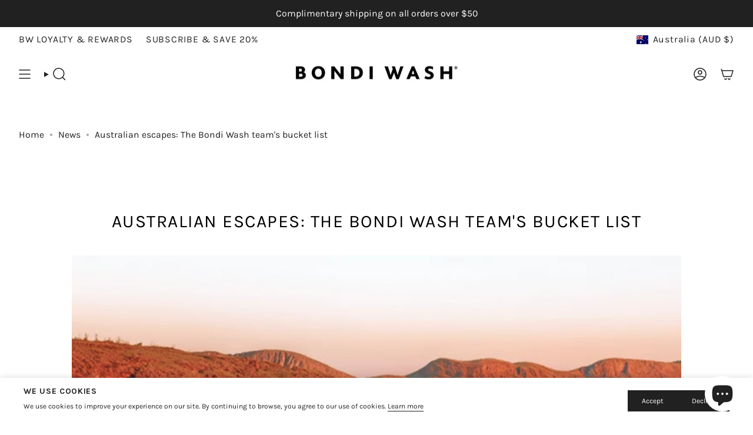

--- FILE ---
content_type: text/html; charset=utf-8
request_url: https://bondiwash.com.au/blogs/news/australian-escapes-the-bondi-wash-team-bucket-list
body_size: 94074
content:















<!doctype html>
<html class="no-js no-touch supports-no-cookies" lang="en">
  <head>
 
<meta charset="UTF-8">
<meta http-equiv="X-UA-Compatible" content="IE=edge">
<meta name="viewport" content="width=device-width,initial-scale=1"><meta name="theme-color" content="#212121">
<link rel="canonical" href="https://bondiwash.com.au/blogs/news/australian-escapes-the-bondi-wash-team-bucket-list">

<!-- ======================= Broadcast Theme V6.2.0 ========================= -->


  <link rel="icon" type="image/png" href="//bondiwash.com.au/cdn/shop/files/BW_favicon.png?crop=center&height=32&v=1729461942&width=32">

<link rel="preconnect" href="https://fonts.shopifycdn.com" crossorigin><!-- Title and description ================================================ -->


<title>
    
    Australian escapes: The Bondi Wash team&#39;s bucket list
    
    
    
  </title>


  <meta name="description" content="We explore travel destinations across Australia and New Zealand that are on our team’s bucket list. Our founder, Belinda: 1) Ningaloo reef The World-heritage listed Ningaloo reef is located in Exmouth, WA and is home to a diverse range of sea life including whale sharks, manta rays, humpback whales, turtles and dugongs">


<meta property="og:site_name" content="Bondi Wash">
<meta property="og:url" content="https://bondiwash.com.au/blogs/news/australian-escapes-the-bondi-wash-team-bucket-list">
<meta property="og:title" content="Australian escapes: The Bondi Wash team&#39;s bucket list">
<meta property="og:type" content="article">
<meta property="og:description" content="We explore travel destinations across Australia and New Zealand that are on our team’s bucket list. Our founder, Belinda: 1) Ningaloo reef The World-heritage listed Ningaloo reef is located in Exmouth, WA and is home to a diverse range of sea life including whale sharks, manta rays, humpback whales, turtles and dugongs"><meta property="og:image" content="http://bondiwash.com.au/cdn/shop/articles/Screen_Shot_2020-05-15_at_12.06.14_pm.png?v=1589508384">
  <meta property="og:image:secure_url" content="https://bondiwash.com.au/cdn/shop/articles/Screen_Shot_2020-05-15_at_12.06.14_pm.png?v=1589508384">
  <meta property="og:image:width" content="1932">
  <meta property="og:image:height" content="1296"><meta name="twitter:card" content="summary_large_image">
<meta name="twitter:title" content="Australian escapes: The Bondi Wash team&#39;s bucket list">
<meta name="twitter:description" content="We explore travel destinations across Australia and New Zealand that are on our team’s bucket list. Our founder, Belinda: 1) Ningaloo reef The World-heritage listed Ningaloo reef is located in Exmouth, WA and is home to a diverse range of sea life including whale sharks, manta rays, humpback whales, turtles and dugongs">
<!-- CSS ================================================================== -->
<style data-shopify>
  @font-face {
  font-family: Karla;
  font-weight: 400;
  font-style: normal;
  font-display: swap;
  src: url("//bondiwash.com.au/cdn/fonts/karla/karla_n4.40497e07df527e6a50e58fb17ef1950c72f3e32c.woff2") format("woff2"),
       url("//bondiwash.com.au/cdn/fonts/karla/karla_n4.e9f6f9de321061073c6bfe03c28976ba8ce6ee18.woff") format("woff");
}

  @font-face {
  font-family: Karla;
  font-weight: 400;
  font-style: normal;
  font-display: swap;
  src: url("//bondiwash.com.au/cdn/fonts/karla/karla_n4.40497e07df527e6a50e58fb17ef1950c72f3e32c.woff2") format("woff2"),
       url("//bondiwash.com.au/cdn/fonts/karla/karla_n4.e9f6f9de321061073c6bfe03c28976ba8ce6ee18.woff") format("woff");
}

  @font-face {
  font-family: Karla;
  font-weight: 400;
  font-style: normal;
  font-display: swap;
  src: url("//bondiwash.com.au/cdn/fonts/karla/karla_n4.40497e07df527e6a50e58fb17ef1950c72f3e32c.woff2") format("woff2"),
       url("//bondiwash.com.au/cdn/fonts/karla/karla_n4.e9f6f9de321061073c6bfe03c28976ba8ce6ee18.woff") format("woff");
}

  @font-face {
  font-family: Karla;
  font-weight: 400;
  font-style: normal;
  font-display: swap;
  src: url("//bondiwash.com.au/cdn/fonts/karla/karla_n4.40497e07df527e6a50e58fb17ef1950c72f3e32c.woff2") format("woff2"),
       url("//bondiwash.com.au/cdn/fonts/karla/karla_n4.e9f6f9de321061073c6bfe03c28976ba8ce6ee18.woff") format("woff");
}

  @font-face {
  font-family: Karla;
  font-weight: 400;
  font-style: normal;
  font-display: swap;
  src: url("//bondiwash.com.au/cdn/fonts/karla/karla_n4.40497e07df527e6a50e58fb17ef1950c72f3e32c.woff2") format("woff2"),
       url("//bondiwash.com.au/cdn/fonts/karla/karla_n4.e9f6f9de321061073c6bfe03c28976ba8ce6ee18.woff") format("woff");
}


  
    @font-face {
  font-family: Karla;
  font-weight: 500;
  font-style: normal;
  font-display: swap;
  src: url("//bondiwash.com.au/cdn/fonts/karla/karla_n5.0f2c50ba88af8c39d2756f2fc9dfccf18f808828.woff2") format("woff2"),
       url("//bondiwash.com.au/cdn/fonts/karla/karla_n5.88d3e57f788ee4a41fa11fc99b9881ce077acdc2.woff") format("woff");
}

  

  
    @font-face {
  font-family: Karla;
  font-weight: 400;
  font-style: italic;
  font-display: swap;
  src: url("//bondiwash.com.au/cdn/fonts/karla/karla_i4.2086039c16bcc3a78a72a2f7b471e3c4a7f873a6.woff2") format("woff2"),
       url("//bondiwash.com.au/cdn/fonts/karla/karla_i4.7b9f59841a5960c16fa2a897a0716c8ebb183221.woff") format("woff");
}

  

  
    @font-face {
  font-family: Karla;
  font-weight: 500;
  font-style: italic;
  font-display: swap;
  src: url("//bondiwash.com.au/cdn/fonts/karla/karla_i5.69e240d3e2697b7653a56061e6c0bdd837d9a0d7.woff2") format("woff2"),
       url("//bondiwash.com.au/cdn/fonts/karla/karla_i5.d56a3f6d57505f4753ea6466cf86322680d9dfdf.woff") format("woff");
}

  

  
    @font-face {
  font-family: Karla;
  font-weight: 500;
  font-style: normal;
  font-display: swap;
  src: url("//bondiwash.com.au/cdn/fonts/karla/karla_n5.0f2c50ba88af8c39d2756f2fc9dfccf18f808828.woff2") format("woff2"),
       url("//bondiwash.com.au/cdn/fonts/karla/karla_n5.88d3e57f788ee4a41fa11fc99b9881ce077acdc2.woff") format("woff");
}

  

  

  
    
    .color-scheme-1 {--COLOR-BG-GRADIENT: #ffffff;
      --COLOR-BG: #ffffff;
      --COLOR-BG-RGB: 255, 255, 255;

      --COLOR-BG-ACCENT: #ffffff;
      --COLOR-BG-ACCENT-LIGHTEN: #ffffff;

      /* === Link Color ===*/

      --COLOR-LINK: #212121;
      --COLOR-LINK-A50: rgba(33, 33, 33, 0.5);
      --COLOR-LINK-A70: rgba(33, 33, 33, 0.7);
      --COLOR-LINK-HOVER: rgba(33, 33, 33, 0.7);
      --COLOR-LINK-OPPOSITE: #ffffff;

      --COLOR-TEXT: #212121;
      --COLOR-TEXT-HOVER: rgba(33, 33, 33, 0.7);
      --COLOR-TEXT-LIGHT: #646464;
      --COLOR-TEXT-DARK: #000000;
      --COLOR-TEXT-A5:  rgba(33, 33, 33, 0.05);
      --COLOR-TEXT-A35: rgba(33, 33, 33, 0.35);
      --COLOR-TEXT-A50: rgba(33, 33, 33, 0.5);
      --COLOR-TEXT-A80: rgba(33, 33, 33, 0.8);


      --COLOR-BORDER: rgb(33, 33, 33);
      --COLOR-BORDER-LIGHT: #7a7a7a;
      --COLOR-BORDER-DARK: #000000;
      --COLOR-BORDER-HAIRLINE: #f7f7f7;

      --overlay-bg: #212121;

      /* === Bright color ===*/
      --COLOR-ACCENT: #212121;
      --COLOR-ACCENT-HOVER: #000000;
      --COLOR-ACCENT-FADE: rgba(33, 33, 33, 0.05);
      --COLOR-ACCENT-LIGHT: #855656;

      /* === Default Cart Gradient ===*/

      --FREE-SHIPPING-GRADIENT: linear-gradient(to right, var(--COLOR-ACCENT-LIGHT) 0%, var(--accent) 100%);

      /* === Buttons ===*/
      --BTN-PRIMARY-BG: #212121;
      --BTN-PRIMARY-TEXT: #ffffff;
      --BTN-PRIMARY-BORDER: #212121;
      --BTN-PRIMARY-BORDER-A70: rgba(33, 33, 33, 0.7);

      
      
        --BTN-PRIMARY-BG-BRIGHTER: #2e2e2e;
      

      --BTN-SECONDARY-BG: #212121;
      --BTN-SECONDARY-TEXT: #ffffff;
      --BTN-SECONDARY-BORDER: #212121;
      --BTN-SECONDARY-BORDER-A70: rgba(33, 33, 33, 0.7);

      
      
        --BTN-SECONDARY-BG-BRIGHTER: #2e2e2e;
      

      
--COLOR-BG-BRIGHTER: #f2f2f2;

      --COLOR-BG-ALPHA-25: rgba(255, 255, 255, 0.25);
      --COLOR-BG-TRANSPARENT: rgba(255, 255, 255, 0);--COLOR-FOOTER-BG-HAIRLINE: #f7f7f7;

      /* Dynamic color variables */
      --accent: var(--COLOR-ACCENT);
      --accent-fade: var(--COLOR-ACCENT-FADE);
      --accent-hover: var(--COLOR-ACCENT-HOVER);
      --border: var(--COLOR-BORDER);
      --border-dark: var(--COLOR-BORDER-DARK);
      --border-light: var(--COLOR-BORDER-LIGHT);
      --border-hairline: var(--COLOR-BORDER-HAIRLINE);
      --bg: var(--COLOR-BG-GRADIENT, var(--COLOR-BG));
      --bg-accent: var(--COLOR-BG-ACCENT);
      --bg-accent-lighten: var(--COLOR-BG-ACCENT-LIGHTEN);
      --icons: var(--COLOR-TEXT);
      --link: var(--COLOR-LINK);
      --link-a50: var(--COLOR-LINK-A50);
      --link-a70: var(--COLOR-LINK-A70);
      --link-hover: var(--COLOR-LINK-HOVER);
      --link-opposite: var(--COLOR-LINK-OPPOSITE);
      --text: var(--COLOR-TEXT);
      --text-dark: var(--COLOR-TEXT-DARK);
      --text-light: var(--COLOR-TEXT-LIGHT);
      --text-hover: var(--COLOR-TEXT-HOVER);
      --text-a5: var(--COLOR-TEXT-A5);
      --text-a35: var(--COLOR-TEXT-A35);
      --text-a50: var(--COLOR-TEXT-A50);
      --text-a80: var(--COLOR-TEXT-A80);
    }
  
    
    .color-scheme-2 {--COLOR-BG-GRADIENT: #212121;
      --COLOR-BG: #212121;
      --COLOR-BG-RGB: 33, 33, 33;

      --COLOR-BG-ACCENT: #f5f2ec;
      --COLOR-BG-ACCENT-LIGHTEN: #ffffff;

      /* === Link Color ===*/

      --COLOR-LINK: #ffffff;
      --COLOR-LINK-A50: rgba(255, 255, 255, 0.5);
      --COLOR-LINK-A70: rgba(255, 255, 255, 0.7);
      --COLOR-LINK-HOVER: rgba(255, 255, 255, 0.7);
      --COLOR-LINK-OPPOSITE: #000000;

      --COLOR-TEXT: #ffffff;
      --COLOR-TEXT-HOVER: rgba(255, 255, 255, 0.7);
      --COLOR-TEXT-LIGHT: #bcbcbc;
      --COLOR-TEXT-DARK: #d9d9d9;
      --COLOR-TEXT-A5:  rgba(255, 255, 255, 0.05);
      --COLOR-TEXT-A35: rgba(255, 255, 255, 0.35);
      --COLOR-TEXT-A50: rgba(255, 255, 255, 0.5);
      --COLOR-TEXT-A80: rgba(255, 255, 255, 0.8);


      --COLOR-BORDER: rgb(209, 208, 206);
      --COLOR-BORDER-LIGHT: #8b8a89;
      --COLOR-BORDER-DARK: #a09e99;
      --COLOR-BORDER-HAIRLINE: #191919;

      --overlay-bg: #644d3e;

      /* === Bright color ===*/
      --COLOR-ACCENT: #ab8c52;
      --COLOR-ACCENT-HOVER: #806430;
      --COLOR-ACCENT-FADE: rgba(171, 140, 82, 0.05);
      --COLOR-ACCENT-LIGHT: #e8d4ae;

      /* === Default Cart Gradient ===*/

      --FREE-SHIPPING-GRADIENT: linear-gradient(to right, var(--COLOR-ACCENT-LIGHT) 0%, var(--accent) 100%);

      /* === Buttons ===*/
      --BTN-PRIMARY-BG: #212121;
      --BTN-PRIMARY-TEXT: #ffffff;
      --BTN-PRIMARY-BORDER: #212121;
      --BTN-PRIMARY-BORDER-A70: rgba(33, 33, 33, 0.7);

      
      
        --BTN-PRIMARY-BG-BRIGHTER: #2e2e2e;
      

      --BTN-SECONDARY-BG: #ffffff;
      --BTN-SECONDARY-TEXT: #000000;
      --BTN-SECONDARY-BORDER: #ab8c52;
      --BTN-SECONDARY-BORDER-A70: rgba(171, 140, 82, 0.7);

      
      
        --BTN-SECONDARY-BG-BRIGHTER: #f2f2f2;
      

      
--COLOR-BG-BRIGHTER: #2e2e2e;

      --COLOR-BG-ALPHA-25: rgba(33, 33, 33, 0.25);
      --COLOR-BG-TRANSPARENT: rgba(33, 33, 33, 0);--COLOR-FOOTER-BG-HAIRLINE: #292929;

      /* Dynamic color variables */
      --accent: var(--COLOR-ACCENT);
      --accent-fade: var(--COLOR-ACCENT-FADE);
      --accent-hover: var(--COLOR-ACCENT-HOVER);
      --border: var(--COLOR-BORDER);
      --border-dark: var(--COLOR-BORDER-DARK);
      --border-light: var(--COLOR-BORDER-LIGHT);
      --border-hairline: var(--COLOR-BORDER-HAIRLINE);
      --bg: var(--COLOR-BG-GRADIENT, var(--COLOR-BG));
      --bg-accent: var(--COLOR-BG-ACCENT);
      --bg-accent-lighten: var(--COLOR-BG-ACCENT-LIGHTEN);
      --icons: var(--COLOR-TEXT);
      --link: var(--COLOR-LINK);
      --link-a50: var(--COLOR-LINK-A50);
      --link-a70: var(--COLOR-LINK-A70);
      --link-hover: var(--COLOR-LINK-HOVER);
      --link-opposite: var(--COLOR-LINK-OPPOSITE);
      --text: var(--COLOR-TEXT);
      --text-dark: var(--COLOR-TEXT-DARK);
      --text-light: var(--COLOR-TEXT-LIGHT);
      --text-hover: var(--COLOR-TEXT-HOVER);
      --text-a5: var(--COLOR-TEXT-A5);
      --text-a35: var(--COLOR-TEXT-A35);
      --text-a50: var(--COLOR-TEXT-A50);
      --text-a80: var(--COLOR-TEXT-A80);
    }
  
    
    .color-scheme-3 {--COLOR-BG-GRADIENT: #f5f2ec;
      --COLOR-BG: #f5f2ec;
      --COLOR-BG-RGB: 245, 242, 236;

      --COLOR-BG-ACCENT: #ffffff;
      --COLOR-BG-ACCENT-LIGHTEN: #ffffff;

      /* === Link Color ===*/

      --COLOR-LINK: #282c2e;
      --COLOR-LINK-A50: rgba(40, 44, 46, 0.5);
      --COLOR-LINK-A70: rgba(40, 44, 46, 0.7);
      --COLOR-LINK-HOVER: rgba(40, 44, 46, 0.7);
      --COLOR-LINK-OPPOSITE: #ffffff;

      --COLOR-TEXT: #212121;
      --COLOR-TEXT-HOVER: rgba(33, 33, 33, 0.7);
      --COLOR-TEXT-LIGHT: #61605e;
      --COLOR-TEXT-DARK: #000000;
      --COLOR-TEXT-A5:  rgba(33, 33, 33, 0.05);
      --COLOR-TEXT-A35: rgba(33, 33, 33, 0.35);
      --COLOR-TEXT-A50: rgba(33, 33, 33, 0.5);
      --COLOR-TEXT-A80: rgba(33, 33, 33, 0.8);


      --COLOR-BORDER: rgb(209, 205, 196);
      --COLOR-BORDER-LIGHT: #dfdcd4;
      --COLOR-BORDER-DARK: #a49c8b;
      --COLOR-BORDER-HAIRLINE: #f0ebe2;

      --overlay-bg: #000000;

      /* === Bright color ===*/
      --COLOR-ACCENT: #ab8c52;
      --COLOR-ACCENT-HOVER: #806430;
      --COLOR-ACCENT-FADE: rgba(171, 140, 82, 0.05);
      --COLOR-ACCENT-LIGHT: #e8d4ae;

      /* === Default Cart Gradient ===*/

      --FREE-SHIPPING-GRADIENT: linear-gradient(to right, var(--COLOR-ACCENT-LIGHT) 0%, var(--accent) 100%);

      /* === Buttons ===*/
      --BTN-PRIMARY-BG: #212121;
      --BTN-PRIMARY-TEXT: #ffffff;
      --BTN-PRIMARY-BORDER: #212121;
      --BTN-PRIMARY-BORDER-A70: rgba(33, 33, 33, 0.7);

      
      
        --BTN-PRIMARY-BG-BRIGHTER: #2e2e2e;
      

      --BTN-SECONDARY-BG: #ab8c52;
      --BTN-SECONDARY-TEXT: #ffffff;
      --BTN-SECONDARY-BORDER: #ab8c52;
      --BTN-SECONDARY-BORDER-A70: rgba(171, 140, 82, 0.7);

      
      
        --BTN-SECONDARY-BG-BRIGHTER: #9a7e4a;
      

      
--COLOR-BG-BRIGHTER: #ece7db;

      --COLOR-BG-ALPHA-25: rgba(245, 242, 236, 0.25);
      --COLOR-BG-TRANSPARENT: rgba(245, 242, 236, 0);--COLOR-FOOTER-BG-HAIRLINE: #f0ebe2;

      /* Dynamic color variables */
      --accent: var(--COLOR-ACCENT);
      --accent-fade: var(--COLOR-ACCENT-FADE);
      --accent-hover: var(--COLOR-ACCENT-HOVER);
      --border: var(--COLOR-BORDER);
      --border-dark: var(--COLOR-BORDER-DARK);
      --border-light: var(--COLOR-BORDER-LIGHT);
      --border-hairline: var(--COLOR-BORDER-HAIRLINE);
      --bg: var(--COLOR-BG-GRADIENT, var(--COLOR-BG));
      --bg-accent: var(--COLOR-BG-ACCENT);
      --bg-accent-lighten: var(--COLOR-BG-ACCENT-LIGHTEN);
      --icons: var(--COLOR-TEXT);
      --link: var(--COLOR-LINK);
      --link-a50: var(--COLOR-LINK-A50);
      --link-a70: var(--COLOR-LINK-A70);
      --link-hover: var(--COLOR-LINK-HOVER);
      --link-opposite: var(--COLOR-LINK-OPPOSITE);
      --text: var(--COLOR-TEXT);
      --text-dark: var(--COLOR-TEXT-DARK);
      --text-light: var(--COLOR-TEXT-LIGHT);
      --text-hover: var(--COLOR-TEXT-HOVER);
      --text-a5: var(--COLOR-TEXT-A5);
      --text-a35: var(--COLOR-TEXT-A35);
      --text-a50: var(--COLOR-TEXT-A50);
      --text-a80: var(--COLOR-TEXT-A80);
    }
  
    
    .color-scheme-4 {--COLOR-BG-GRADIENT: #b0a38b;
      --COLOR-BG: #b0a38b;
      --COLOR-BG-RGB: 176, 163, 139;

      --COLOR-BG-ACCENT: #f5f2ec;
      --COLOR-BG-ACCENT-LIGHTEN: #ffffff;

      /* === Link Color ===*/

      --COLOR-LINK: #282c2e;
      --COLOR-LINK-A50: rgba(40, 44, 46, 0.5);
      --COLOR-LINK-A70: rgba(40, 44, 46, 0.7);
      --COLOR-LINK-HOVER: rgba(40, 44, 46, 0.7);
      --COLOR-LINK-OPPOSITE: #ffffff;

      --COLOR-TEXT: #212121;
      --COLOR-TEXT-HOVER: rgba(33, 33, 33, 0.7);
      --COLOR-TEXT-LIGHT: #4c4841;
      --COLOR-TEXT-DARK: #000000;
      --COLOR-TEXT-A5:  rgba(33, 33, 33, 0.05);
      --COLOR-TEXT-A35: rgba(33, 33, 33, 0.35);
      --COLOR-TEXT-A50: rgba(33, 33, 33, 0.5);
      --COLOR-TEXT-A80: rgba(33, 33, 33, 0.8);


      --COLOR-BORDER: rgb(243, 243, 243);
      --COLOR-BORDER-LIGHT: #d8d3c9;
      --COLOR-BORDER-DARK: #c0c0c0;
      --COLOR-BORDER-HAIRLINE: #aa9c82;

      --overlay-bg: #000000;

      /* === Bright color ===*/
      --COLOR-ACCENT: #ab8c52;
      --COLOR-ACCENT-HOVER: #806430;
      --COLOR-ACCENT-FADE: rgba(171, 140, 82, 0.05);
      --COLOR-ACCENT-LIGHT: #e8d4ae;

      /* === Default Cart Gradient ===*/

      --FREE-SHIPPING-GRADIENT: linear-gradient(to right, var(--COLOR-ACCENT-LIGHT) 0%, var(--accent) 100%);

      /* === Buttons ===*/
      --BTN-PRIMARY-BG: #212121;
      --BTN-PRIMARY-TEXT: #ffffff;
      --BTN-PRIMARY-BORDER: #ffffff;
      --BTN-PRIMARY-BORDER-A70: rgba(255, 255, 255, 0.7);

      
      
        --BTN-PRIMARY-BG-BRIGHTER: #2e2e2e;
      

      --BTN-SECONDARY-BG: #ab8c52;
      --BTN-SECONDARY-TEXT: #ffffff;
      --BTN-SECONDARY-BORDER: #ab8c52;
      --BTN-SECONDARY-BORDER-A70: rgba(171, 140, 82, 0.7);

      
      
        --BTN-SECONDARY-BG-BRIGHTER: #9a7e4a;
      

      
--COLOR-BG-BRIGHTER: #a6977c;

      --COLOR-BG-ALPHA-25: rgba(176, 163, 139, 0.25);
      --COLOR-BG-TRANSPARENT: rgba(176, 163, 139, 0);--COLOR-FOOTER-BG-HAIRLINE: #aa9c82;

      /* Dynamic color variables */
      --accent: var(--COLOR-ACCENT);
      --accent-fade: var(--COLOR-ACCENT-FADE);
      --accent-hover: var(--COLOR-ACCENT-HOVER);
      --border: var(--COLOR-BORDER);
      --border-dark: var(--COLOR-BORDER-DARK);
      --border-light: var(--COLOR-BORDER-LIGHT);
      --border-hairline: var(--COLOR-BORDER-HAIRLINE);
      --bg: var(--COLOR-BG-GRADIENT, var(--COLOR-BG));
      --bg-accent: var(--COLOR-BG-ACCENT);
      --bg-accent-lighten: var(--COLOR-BG-ACCENT-LIGHTEN);
      --icons: var(--COLOR-TEXT);
      --link: var(--COLOR-LINK);
      --link-a50: var(--COLOR-LINK-A50);
      --link-a70: var(--COLOR-LINK-A70);
      --link-hover: var(--COLOR-LINK-HOVER);
      --link-opposite: var(--COLOR-LINK-OPPOSITE);
      --text: var(--COLOR-TEXT);
      --text-dark: var(--COLOR-TEXT-DARK);
      --text-light: var(--COLOR-TEXT-LIGHT);
      --text-hover: var(--COLOR-TEXT-HOVER);
      --text-a5: var(--COLOR-TEXT-A5);
      --text-a35: var(--COLOR-TEXT-A35);
      --text-a50: var(--COLOR-TEXT-A50);
      --text-a80: var(--COLOR-TEXT-A80);
    }
  
    
    .color-scheme-5 {--COLOR-BG-GRADIENT: #868154;
      --COLOR-BG: #868154;
      --COLOR-BG-RGB: 134, 129, 84;

      --COLOR-BG-ACCENT: #f5f2ec;
      --COLOR-BG-ACCENT-LIGHTEN: #ffffff;

      /* === Link Color ===*/

      --COLOR-LINK: #282c2e;
      --COLOR-LINK-A50: rgba(40, 44, 46, 0.5);
      --COLOR-LINK-A70: rgba(40, 44, 46, 0.7);
      --COLOR-LINK-HOVER: rgba(40, 44, 46, 0.7);
      --COLOR-LINK-OPPOSITE: #ffffff;

      --COLOR-TEXT: #d8d2b3;
      --COLOR-TEXT-HOVER: rgba(216, 210, 179, 0.7);
      --COLOR-TEXT-LIGHT: #bfba97;
      --COLOR-TEXT-DARK: #c8bb76;
      --COLOR-TEXT-A5:  rgba(216, 210, 179, 0.05);
      --COLOR-TEXT-A35: rgba(216, 210, 179, 0.35);
      --COLOR-TEXT-A50: rgba(216, 210, 179, 0.5);
      --COLOR-TEXT-A80: rgba(216, 210, 179, 0.8);


      --COLOR-BORDER: rgb(243, 243, 243);
      --COLOR-BORDER-LIGHT: #c7c5b3;
      --COLOR-BORDER-DARK: #c0c0c0;
      --COLOR-BORDER-HAIRLINE: #7d784e;

      --overlay-bg: #000000;

      /* === Bright color ===*/
      --COLOR-ACCENT: #ab8c52;
      --COLOR-ACCENT-HOVER: #806430;
      --COLOR-ACCENT-FADE: rgba(171, 140, 82, 0.05);
      --COLOR-ACCENT-LIGHT: #e8d4ae;

      /* === Default Cart Gradient ===*/

      --FREE-SHIPPING-GRADIENT: linear-gradient(to right, var(--COLOR-ACCENT-LIGHT) 0%, var(--accent) 100%);

      /* === Buttons ===*/
      --BTN-PRIMARY-BG: #212121;
      --BTN-PRIMARY-TEXT: #ffffff;
      --BTN-PRIMARY-BORDER: #212121;
      --BTN-PRIMARY-BORDER-A70: rgba(33, 33, 33, 0.7);

      
      
        --BTN-PRIMARY-BG-BRIGHTER: #2e2e2e;
      

      --BTN-SECONDARY-BG: #ab8c52;
      --BTN-SECONDARY-TEXT: #ffffff;
      --BTN-SECONDARY-BORDER: #ab8c52;
      --BTN-SECONDARY-BORDER-A70: rgba(171, 140, 82, 0.7);

      
      
        --BTN-SECONDARY-BG-BRIGHTER: #9a7e4a;
      

      
--COLOR-BG-BRIGHTER: #76724a;

      --COLOR-BG-ALPHA-25: rgba(134, 129, 84, 0.25);
      --COLOR-BG-TRANSPARENT: rgba(134, 129, 84, 0);--COLOR-FOOTER-BG-HAIRLINE: #7d784e;

      /* Dynamic color variables */
      --accent: var(--COLOR-ACCENT);
      --accent-fade: var(--COLOR-ACCENT-FADE);
      --accent-hover: var(--COLOR-ACCENT-HOVER);
      --border: var(--COLOR-BORDER);
      --border-dark: var(--COLOR-BORDER-DARK);
      --border-light: var(--COLOR-BORDER-LIGHT);
      --border-hairline: var(--COLOR-BORDER-HAIRLINE);
      --bg: var(--COLOR-BG-GRADIENT, var(--COLOR-BG));
      --bg-accent: var(--COLOR-BG-ACCENT);
      --bg-accent-lighten: var(--COLOR-BG-ACCENT-LIGHTEN);
      --icons: var(--COLOR-TEXT);
      --link: var(--COLOR-LINK);
      --link-a50: var(--COLOR-LINK-A50);
      --link-a70: var(--COLOR-LINK-A70);
      --link-hover: var(--COLOR-LINK-HOVER);
      --link-opposite: var(--COLOR-LINK-OPPOSITE);
      --text: var(--COLOR-TEXT);
      --text-dark: var(--COLOR-TEXT-DARK);
      --text-light: var(--COLOR-TEXT-LIGHT);
      --text-hover: var(--COLOR-TEXT-HOVER);
      --text-a5: var(--COLOR-TEXT-A5);
      --text-a35: var(--COLOR-TEXT-A35);
      --text-a50: var(--COLOR-TEXT-A50);
      --text-a80: var(--COLOR-TEXT-A80);
    }
  
    
    .color-scheme-6 {--COLOR-BG-GRADIENT: #fcfbf9;
      --COLOR-BG: #fcfbf9;
      --COLOR-BG-RGB: 252, 251, 249;

      --COLOR-BG-ACCENT: #f5f2ec;
      --COLOR-BG-ACCENT-LIGHTEN: #ffffff;

      /* === Link Color ===*/

      --COLOR-LINK: #282c2e;
      --COLOR-LINK-A50: rgba(40, 44, 46, 0.5);
      --COLOR-LINK-A70: rgba(40, 44, 46, 0.7);
      --COLOR-LINK-HOVER: rgba(40, 44, 46, 0.7);
      --COLOR-LINK-OPPOSITE: #ffffff;

      --COLOR-TEXT: #212121;
      --COLOR-TEXT-HOVER: rgba(33, 33, 33, 0.7);
      --COLOR-TEXT-LIGHT: #636262;
      --COLOR-TEXT-DARK: #000000;
      --COLOR-TEXT-A5:  rgba(33, 33, 33, 0.05);
      --COLOR-TEXT-A35: rgba(33, 33, 33, 0.35);
      --COLOR-TEXT-A50: rgba(33, 33, 33, 0.5);
      --COLOR-TEXT-A80: rgba(33, 33, 33, 0.8);


      --COLOR-BORDER: rgb(209, 208, 206);
      --COLOR-BORDER-LIGHT: #e2e1df;
      --COLOR-BORDER-DARK: #a09e99;
      --COLOR-BORDER-HAIRLINE: #f7f4ef;

      --overlay-bg: #000000;

      /* === Bright color ===*/
      --COLOR-ACCENT: #ab8c52;
      --COLOR-ACCENT-HOVER: #806430;
      --COLOR-ACCENT-FADE: rgba(171, 140, 82, 0.05);
      --COLOR-ACCENT-LIGHT: #e8d4ae;

      /* === Default Cart Gradient ===*/

      --FREE-SHIPPING-GRADIENT: linear-gradient(to right, var(--COLOR-ACCENT-LIGHT) 0%, var(--accent) 100%);

      /* === Buttons ===*/
      --BTN-PRIMARY-BG: #ffffff;
      --BTN-PRIMARY-TEXT: #212121;
      --BTN-PRIMARY-BORDER: #ffffff;
      --BTN-PRIMARY-BORDER-A70: rgba(255, 255, 255, 0.7);

      
      
        --BTN-PRIMARY-BG-BRIGHTER: #f2f2f2;
      

      --BTN-SECONDARY-BG: #ab8c52;
      --BTN-SECONDARY-TEXT: #ffffff;
      --BTN-SECONDARY-BORDER: #ab8c52;
      --BTN-SECONDARY-BORDER-A70: rgba(171, 140, 82, 0.7);

      
      
        --BTN-SECONDARY-BG-BRIGHTER: #9a7e4a;
      

      
--COLOR-BG-BRIGHTER: #f4f0e8;

      --COLOR-BG-ALPHA-25: rgba(252, 251, 249, 0.25);
      --COLOR-BG-TRANSPARENT: rgba(252, 251, 249, 0);--COLOR-FOOTER-BG-HAIRLINE: #f7f4ef;

      /* Dynamic color variables */
      --accent: var(--COLOR-ACCENT);
      --accent-fade: var(--COLOR-ACCENT-FADE);
      --accent-hover: var(--COLOR-ACCENT-HOVER);
      --border: var(--COLOR-BORDER);
      --border-dark: var(--COLOR-BORDER-DARK);
      --border-light: var(--COLOR-BORDER-LIGHT);
      --border-hairline: var(--COLOR-BORDER-HAIRLINE);
      --bg: var(--COLOR-BG-GRADIENT, var(--COLOR-BG));
      --bg-accent: var(--COLOR-BG-ACCENT);
      --bg-accent-lighten: var(--COLOR-BG-ACCENT-LIGHTEN);
      --icons: var(--COLOR-TEXT);
      --link: var(--COLOR-LINK);
      --link-a50: var(--COLOR-LINK-A50);
      --link-a70: var(--COLOR-LINK-A70);
      --link-hover: var(--COLOR-LINK-HOVER);
      --link-opposite: var(--COLOR-LINK-OPPOSITE);
      --text: var(--COLOR-TEXT);
      --text-dark: var(--COLOR-TEXT-DARK);
      --text-light: var(--COLOR-TEXT-LIGHT);
      --text-hover: var(--COLOR-TEXT-HOVER);
      --text-a5: var(--COLOR-TEXT-A5);
      --text-a35: var(--COLOR-TEXT-A35);
      --text-a50: var(--COLOR-TEXT-A50);
      --text-a80: var(--COLOR-TEXT-A80);
    }
  
    
    .color-scheme-7 {--COLOR-BG-GRADIENT: #f5f2ec;
      --COLOR-BG: #f5f2ec;
      --COLOR-BG-RGB: 245, 242, 236;

      --COLOR-BG-ACCENT: #f5f2ec;
      --COLOR-BG-ACCENT-LIGHTEN: #ffffff;

      /* === Link Color ===*/

      --COLOR-LINK: #282c2e;
      --COLOR-LINK-A50: rgba(40, 44, 46, 0.5);
      --COLOR-LINK-A70: rgba(40, 44, 46, 0.7);
      --COLOR-LINK-HOVER: rgba(40, 44, 46, 0.7);
      --COLOR-LINK-OPPOSITE: #ffffff;

      --COLOR-TEXT: #685a3f;
      --COLOR-TEXT-HOVER: rgba(104, 90, 63, 0.7);
      --COLOR-TEXT-LIGHT: #928873;
      --COLOR-TEXT-DARK: #3d321e;
      --COLOR-TEXT-A5:  rgba(104, 90, 63, 0.05);
      --COLOR-TEXT-A35: rgba(104, 90, 63, 0.35);
      --COLOR-TEXT-A50: rgba(104, 90, 63, 0.5);
      --COLOR-TEXT-A80: rgba(104, 90, 63, 0.8);


      --COLOR-BORDER: rgb(209, 205, 196);
      --COLOR-BORDER-LIGHT: #dfdcd4;
      --COLOR-BORDER-DARK: #a49c8b;
      --COLOR-BORDER-HAIRLINE: #f0ebe2;

      --overlay-bg: #000000;

      /* === Bright color ===*/
      --COLOR-ACCENT: #ab8c52;
      --COLOR-ACCENT-HOVER: #806430;
      --COLOR-ACCENT-FADE: rgba(171, 140, 82, 0.05);
      --COLOR-ACCENT-LIGHT: #e8d4ae;

      /* === Default Cart Gradient ===*/

      --FREE-SHIPPING-GRADIENT: linear-gradient(to right, var(--COLOR-ACCENT-LIGHT) 0%, var(--accent) 100%);

      /* === Buttons ===*/
      --BTN-PRIMARY-BG: #212121;
      --BTN-PRIMARY-TEXT: #ffffff;
      --BTN-PRIMARY-BORDER: #212121;
      --BTN-PRIMARY-BORDER-A70: rgba(33, 33, 33, 0.7);

      
      
        --BTN-PRIMARY-BG-BRIGHTER: #2e2e2e;
      

      --BTN-SECONDARY-BG: #ab8c52;
      --BTN-SECONDARY-TEXT: #ffffff;
      --BTN-SECONDARY-BORDER: #ab8c52;
      --BTN-SECONDARY-BORDER-A70: rgba(171, 140, 82, 0.7);

      
      
        --BTN-SECONDARY-BG-BRIGHTER: #9a7e4a;
      

      
--COLOR-BG-BRIGHTER: #ece7db;

      --COLOR-BG-ALPHA-25: rgba(245, 242, 236, 0.25);
      --COLOR-BG-TRANSPARENT: rgba(245, 242, 236, 0);--COLOR-FOOTER-BG-HAIRLINE: #f0ebe2;

      /* Dynamic color variables */
      --accent: var(--COLOR-ACCENT);
      --accent-fade: var(--COLOR-ACCENT-FADE);
      --accent-hover: var(--COLOR-ACCENT-HOVER);
      --border: var(--COLOR-BORDER);
      --border-dark: var(--COLOR-BORDER-DARK);
      --border-light: var(--COLOR-BORDER-LIGHT);
      --border-hairline: var(--COLOR-BORDER-HAIRLINE);
      --bg: var(--COLOR-BG-GRADIENT, var(--COLOR-BG));
      --bg-accent: var(--COLOR-BG-ACCENT);
      --bg-accent-lighten: var(--COLOR-BG-ACCENT-LIGHTEN);
      --icons: var(--COLOR-TEXT);
      --link: var(--COLOR-LINK);
      --link-a50: var(--COLOR-LINK-A50);
      --link-a70: var(--COLOR-LINK-A70);
      --link-hover: var(--COLOR-LINK-HOVER);
      --link-opposite: var(--COLOR-LINK-OPPOSITE);
      --text: var(--COLOR-TEXT);
      --text-dark: var(--COLOR-TEXT-DARK);
      --text-light: var(--COLOR-TEXT-LIGHT);
      --text-hover: var(--COLOR-TEXT-HOVER);
      --text-a5: var(--COLOR-TEXT-A5);
      --text-a35: var(--COLOR-TEXT-A35);
      --text-a50: var(--COLOR-TEXT-A50);
      --text-a80: var(--COLOR-TEXT-A80);
    }
  
    
    .color-scheme-8 {--COLOR-BG-GRADIENT: #eae6dd;
      --COLOR-BG: #eae6dd;
      --COLOR-BG-RGB: 234, 230, 221;

      --COLOR-BG-ACCENT: #f5f2ec;
      --COLOR-BG-ACCENT-LIGHTEN: #ffffff;

      /* === Link Color ===*/

      --COLOR-LINK: #282c2e;
      --COLOR-LINK-A50: rgba(40, 44, 46, 0.5);
      --COLOR-LINK-A70: rgba(40, 44, 46, 0.7);
      --COLOR-LINK-HOVER: rgba(40, 44, 46, 0.7);
      --COLOR-LINK-OPPOSITE: #ffffff;

      --COLOR-TEXT: #212121;
      --COLOR-TEXT-HOVER: rgba(33, 33, 33, 0.7);
      --COLOR-TEXT-LIGHT: #5d5c59;
      --COLOR-TEXT-DARK: #000000;
      --COLOR-TEXT-A5:  rgba(33, 33, 33, 0.05);
      --COLOR-TEXT-A35: rgba(33, 33, 33, 0.35);
      --COLOR-TEXT-A50: rgba(33, 33, 33, 0.5);
      --COLOR-TEXT-A80: rgba(33, 33, 33, 0.8);


      --COLOR-BORDER: rgb(209, 205, 196);
      --COLOR-BORDER-LIGHT: #dbd7ce;
      --COLOR-BORDER-DARK: #a49c8b;
      --COLOR-BORDER-HAIRLINE: #e4dfd4;

      --overlay-bg: #000000;

      /* === Bright color ===*/
      --COLOR-ACCENT: #ab8c52;
      --COLOR-ACCENT-HOVER: #806430;
      --COLOR-ACCENT-FADE: rgba(171, 140, 82, 0.05);
      --COLOR-ACCENT-LIGHT: #e8d4ae;

      /* === Default Cart Gradient ===*/

      --FREE-SHIPPING-GRADIENT: linear-gradient(to right, var(--COLOR-ACCENT-LIGHT) 0%, var(--accent) 100%);

      /* === Buttons ===*/
      --BTN-PRIMARY-BG: #212121;
      --BTN-PRIMARY-TEXT: #ffffff;
      --BTN-PRIMARY-BORDER: #212121;
      --BTN-PRIMARY-BORDER-A70: rgba(33, 33, 33, 0.7);

      
      
        --BTN-PRIMARY-BG-BRIGHTER: #2e2e2e;
      

      --BTN-SECONDARY-BG: #ab8c52;
      --BTN-SECONDARY-TEXT: #ffffff;
      --BTN-SECONDARY-BORDER: #ab8c52;
      --BTN-SECONDARY-BORDER-A70: rgba(171, 140, 82, 0.7);

      
      
        --BTN-SECONDARY-BG-BRIGHTER: #9a7e4a;
      

      
--COLOR-BG-BRIGHTER: #e0dacd;

      --COLOR-BG-ALPHA-25: rgba(234, 230, 221, 0.25);
      --COLOR-BG-TRANSPARENT: rgba(234, 230, 221, 0);--COLOR-FOOTER-BG-HAIRLINE: #e4dfd4;

      /* Dynamic color variables */
      --accent: var(--COLOR-ACCENT);
      --accent-fade: var(--COLOR-ACCENT-FADE);
      --accent-hover: var(--COLOR-ACCENT-HOVER);
      --border: var(--COLOR-BORDER);
      --border-dark: var(--COLOR-BORDER-DARK);
      --border-light: var(--COLOR-BORDER-LIGHT);
      --border-hairline: var(--COLOR-BORDER-HAIRLINE);
      --bg: var(--COLOR-BG-GRADIENT, var(--COLOR-BG));
      --bg-accent: var(--COLOR-BG-ACCENT);
      --bg-accent-lighten: var(--COLOR-BG-ACCENT-LIGHTEN);
      --icons: var(--COLOR-TEXT);
      --link: var(--COLOR-LINK);
      --link-a50: var(--COLOR-LINK-A50);
      --link-a70: var(--COLOR-LINK-A70);
      --link-hover: var(--COLOR-LINK-HOVER);
      --link-opposite: var(--COLOR-LINK-OPPOSITE);
      --text: var(--COLOR-TEXT);
      --text-dark: var(--COLOR-TEXT-DARK);
      --text-light: var(--COLOR-TEXT-LIGHT);
      --text-hover: var(--COLOR-TEXT-HOVER);
      --text-a5: var(--COLOR-TEXT-A5);
      --text-a35: var(--COLOR-TEXT-A35);
      --text-a50: var(--COLOR-TEXT-A50);
      --text-a80: var(--COLOR-TEXT-A80);
    }
  
    
    .color-scheme-9 {--COLOR-BG-GRADIENT: #fcfbf9;
      --COLOR-BG: #fcfbf9;
      --COLOR-BG-RGB: 252, 251, 249;

      --COLOR-BG-ACCENT: #f5f2ec;
      --COLOR-BG-ACCENT-LIGHTEN: #ffffff;

      /* === Link Color ===*/

      --COLOR-LINK: #282c2e;
      --COLOR-LINK-A50: rgba(40, 44, 46, 0.5);
      --COLOR-LINK-A70: rgba(40, 44, 46, 0.7);
      --COLOR-LINK-HOVER: rgba(40, 44, 46, 0.7);
      --COLOR-LINK-OPPOSITE: #ffffff;

      --COLOR-TEXT: #212121;
      --COLOR-TEXT-HOVER: rgba(33, 33, 33, 0.7);
      --COLOR-TEXT-LIGHT: #636262;
      --COLOR-TEXT-DARK: #000000;
      --COLOR-TEXT-A5:  rgba(33, 33, 33, 0.05);
      --COLOR-TEXT-A35: rgba(33, 33, 33, 0.35);
      --COLOR-TEXT-A50: rgba(33, 33, 33, 0.5);
      --COLOR-TEXT-A80: rgba(33, 33, 33, 0.8);


      --COLOR-BORDER: rgb(234, 234, 234);
      --COLOR-BORDER-LIGHT: #f1f1f0;
      --COLOR-BORDER-DARK: #b7b7b7;
      --COLOR-BORDER-HAIRLINE: #f7f4ef;

      --overlay-bg: #000000;

      /* === Bright color ===*/
      --COLOR-ACCENT: #ab8c52;
      --COLOR-ACCENT-HOVER: #806430;
      --COLOR-ACCENT-FADE: rgba(171, 140, 82, 0.05);
      --COLOR-ACCENT-LIGHT: #e8d4ae;

      /* === Default Cart Gradient ===*/

      --FREE-SHIPPING-GRADIENT: linear-gradient(to right, var(--COLOR-ACCENT-LIGHT) 0%, var(--accent) 100%);

      /* === Buttons ===*/
      --BTN-PRIMARY-BG: #212121;
      --BTN-PRIMARY-TEXT: #ffffff;
      --BTN-PRIMARY-BORDER: #212121;
      --BTN-PRIMARY-BORDER-A70: rgba(33, 33, 33, 0.7);

      
      
        --BTN-PRIMARY-BG-BRIGHTER: #2e2e2e;
      

      --BTN-SECONDARY-BG: #f5f2ec;
      --BTN-SECONDARY-TEXT: #212121;
      --BTN-SECONDARY-BORDER: #f5f2ec;
      --BTN-SECONDARY-BORDER-A70: rgba(245, 242, 236, 0.7);

      
      
        --BTN-SECONDARY-BG-BRIGHTER: #ece7db;
      

      
--COLOR-BG-BRIGHTER: #f4f0e8;

      --COLOR-BG-ALPHA-25: rgba(252, 251, 249, 0.25);
      --COLOR-BG-TRANSPARENT: rgba(252, 251, 249, 0);--COLOR-FOOTER-BG-HAIRLINE: #f7f4ef;

      /* Dynamic color variables */
      --accent: var(--COLOR-ACCENT);
      --accent-fade: var(--COLOR-ACCENT-FADE);
      --accent-hover: var(--COLOR-ACCENT-HOVER);
      --border: var(--COLOR-BORDER);
      --border-dark: var(--COLOR-BORDER-DARK);
      --border-light: var(--COLOR-BORDER-LIGHT);
      --border-hairline: var(--COLOR-BORDER-HAIRLINE);
      --bg: var(--COLOR-BG-GRADIENT, var(--COLOR-BG));
      --bg-accent: var(--COLOR-BG-ACCENT);
      --bg-accent-lighten: var(--COLOR-BG-ACCENT-LIGHTEN);
      --icons: var(--COLOR-TEXT);
      --link: var(--COLOR-LINK);
      --link-a50: var(--COLOR-LINK-A50);
      --link-a70: var(--COLOR-LINK-A70);
      --link-hover: var(--COLOR-LINK-HOVER);
      --link-opposite: var(--COLOR-LINK-OPPOSITE);
      --text: var(--COLOR-TEXT);
      --text-dark: var(--COLOR-TEXT-DARK);
      --text-light: var(--COLOR-TEXT-LIGHT);
      --text-hover: var(--COLOR-TEXT-HOVER);
      --text-a5: var(--COLOR-TEXT-A5);
      --text-a35: var(--COLOR-TEXT-A35);
      --text-a50: var(--COLOR-TEXT-A50);
      --text-a80: var(--COLOR-TEXT-A80);
    }
  
    
    .color-scheme-10 {--COLOR-BG-GRADIENT: rgba(0,0,0,0);
      --COLOR-BG: rgba(0,0,0,0);
      --COLOR-BG-RGB: 0, 0, 0;

      --COLOR-BG-ACCENT: #f5f2ec;
      --COLOR-BG-ACCENT-LIGHTEN: #ffffff;

      /* === Link Color ===*/

      --COLOR-LINK: #282c2e;
      --COLOR-LINK-A50: rgba(40, 44, 46, 0.5);
      --COLOR-LINK-A70: rgba(40, 44, 46, 0.7);
      --COLOR-LINK-HOVER: rgba(40, 44, 46, 0.7);
      --COLOR-LINK-OPPOSITE: #ffffff;

      --COLOR-TEXT: #ffffff;
      --COLOR-TEXT-HOVER: rgba(255, 255, 255, 0.7);
      --COLOR-TEXT-LIGHT: rgba(179, 179, 179, 0.7);
      --COLOR-TEXT-DARK: #d9d9d9;
      --COLOR-TEXT-A5:  rgba(255, 255, 255, 0.05);
      --COLOR-TEXT-A35: rgba(255, 255, 255, 0.35);
      --COLOR-TEXT-A50: rgba(255, 255, 255, 0.5);
      --COLOR-TEXT-A80: rgba(255, 255, 255, 0.8);


      --COLOR-BORDER: rgb(209, 205, 196);
      --COLOR-BORDER-LIGHT: rgba(125, 123, 118, 0.6);
      --COLOR-BORDER-DARK: #a49c8b;
      --COLOR-BORDER-HAIRLINE: rgba(0, 0, 0, 0.0);

      --overlay-bg: #000000;

      /* === Bright color ===*/
      --COLOR-ACCENT: #ab8c52;
      --COLOR-ACCENT-HOVER: #806430;
      --COLOR-ACCENT-FADE: rgba(171, 140, 82, 0.05);
      --COLOR-ACCENT-LIGHT: #e8d4ae;

      /* === Default Cart Gradient ===*/

      --FREE-SHIPPING-GRADIENT: linear-gradient(to right, var(--COLOR-ACCENT-LIGHT) 0%, var(--accent) 100%);

      /* === Buttons ===*/
      --BTN-PRIMARY-BG: #212121;
      --BTN-PRIMARY-TEXT: #ffffff;
      --BTN-PRIMARY-BORDER: #ffffff;
      --BTN-PRIMARY-BORDER-A70: rgba(255, 255, 255, 0.7);

      
      
        --BTN-PRIMARY-BG-BRIGHTER: #2e2e2e;
      

      --BTN-SECONDARY-BG: #ab8c52;
      --BTN-SECONDARY-TEXT: #ffffff;
      --BTN-SECONDARY-BORDER: #ab8c52;
      --BTN-SECONDARY-BORDER-A70: rgba(171, 140, 82, 0.7);

      
      
        --BTN-SECONDARY-BG-BRIGHTER: #9a7e4a;
      

      
--COLOR-BG-BRIGHTER: rgba(26, 26, 26, 0.0);

      --COLOR-BG-ALPHA-25: rgba(0, 0, 0, 0.25);
      --COLOR-BG-TRANSPARENT: rgba(0, 0, 0, 0);--COLOR-FOOTER-BG-HAIRLINE: rgba(8, 8, 8, 0.0);

      /* Dynamic color variables */
      --accent: var(--COLOR-ACCENT);
      --accent-fade: var(--COLOR-ACCENT-FADE);
      --accent-hover: var(--COLOR-ACCENT-HOVER);
      --border: var(--COLOR-BORDER);
      --border-dark: var(--COLOR-BORDER-DARK);
      --border-light: var(--COLOR-BORDER-LIGHT);
      --border-hairline: var(--COLOR-BORDER-HAIRLINE);
      --bg: var(--COLOR-BG-GRADIENT, var(--COLOR-BG));
      --bg-accent: var(--COLOR-BG-ACCENT);
      --bg-accent-lighten: var(--COLOR-BG-ACCENT-LIGHTEN);
      --icons: var(--COLOR-TEXT);
      --link: var(--COLOR-LINK);
      --link-a50: var(--COLOR-LINK-A50);
      --link-a70: var(--COLOR-LINK-A70);
      --link-hover: var(--COLOR-LINK-HOVER);
      --link-opposite: var(--COLOR-LINK-OPPOSITE);
      --text: var(--COLOR-TEXT);
      --text-dark: var(--COLOR-TEXT-DARK);
      --text-light: var(--COLOR-TEXT-LIGHT);
      --text-hover: var(--COLOR-TEXT-HOVER);
      --text-a5: var(--COLOR-TEXT-A5);
      --text-a35: var(--COLOR-TEXT-A35);
      --text-a50: var(--COLOR-TEXT-A50);
      --text-a80: var(--COLOR-TEXT-A80);
    }
  
    
    .color-scheme-11 {--COLOR-BG-GRADIENT: rgba(0,0,0,0);
      --COLOR-BG: rgba(0,0,0,0);
      --COLOR-BG-RGB: 0, 0, 0;

      --COLOR-BG-ACCENT: #f5f2ec;
      --COLOR-BG-ACCENT-LIGHTEN: #ffffff;

      /* === Link Color ===*/

      --COLOR-LINK: #282c2e;
      --COLOR-LINK-A50: rgba(40, 44, 46, 0.5);
      --COLOR-LINK-A70: rgba(40, 44, 46, 0.7);
      --COLOR-LINK-HOVER: rgba(40, 44, 46, 0.7);
      --COLOR-LINK-OPPOSITE: #ffffff;

      --COLOR-TEXT: #ffffff;
      --COLOR-TEXT-HOVER: rgba(255, 255, 255, 0.7);
      --COLOR-TEXT-LIGHT: rgba(179, 179, 179, 0.7);
      --COLOR-TEXT-DARK: #d9d9d9;
      --COLOR-TEXT-A5:  rgba(255, 255, 255, 0.05);
      --COLOR-TEXT-A35: rgba(255, 255, 255, 0.35);
      --COLOR-TEXT-A50: rgba(255, 255, 255, 0.5);
      --COLOR-TEXT-A80: rgba(255, 255, 255, 0.8);


      --COLOR-BORDER: rgb(209, 205, 196);
      --COLOR-BORDER-LIGHT: rgba(125, 123, 118, 0.6);
      --COLOR-BORDER-DARK: #a49c8b;
      --COLOR-BORDER-HAIRLINE: rgba(0, 0, 0, 0.0);

      --overlay-bg: #000000;

      /* === Bright color ===*/
      --COLOR-ACCENT: #ab8c52;
      --COLOR-ACCENT-HOVER: #806430;
      --COLOR-ACCENT-FADE: rgba(171, 140, 82, 0.05);
      --COLOR-ACCENT-LIGHT: #e8d4ae;

      /* === Default Cart Gradient ===*/

      --FREE-SHIPPING-GRADIENT: linear-gradient(to right, var(--COLOR-ACCENT-LIGHT) 0%, var(--accent) 100%);

      /* === Buttons ===*/
      --BTN-PRIMARY-BG: #212121;
      --BTN-PRIMARY-TEXT: #ffffff;
      --BTN-PRIMARY-BORDER: #ffffff;
      --BTN-PRIMARY-BORDER-A70: rgba(255, 255, 255, 0.7);

      
      
        --BTN-PRIMARY-BG-BRIGHTER: #2e2e2e;
      

      --BTN-SECONDARY-BG: #ab8c52;
      --BTN-SECONDARY-TEXT: #ffffff;
      --BTN-SECONDARY-BORDER: #ab8c52;
      --BTN-SECONDARY-BORDER-A70: rgba(171, 140, 82, 0.7);

      
      
        --BTN-SECONDARY-BG-BRIGHTER: #9a7e4a;
      

      
--COLOR-BG-BRIGHTER: rgba(26, 26, 26, 0.0);

      --COLOR-BG-ALPHA-25: rgba(0, 0, 0, 0.25);
      --COLOR-BG-TRANSPARENT: rgba(0, 0, 0, 0);--COLOR-FOOTER-BG-HAIRLINE: rgba(8, 8, 8, 0.0);

      /* Dynamic color variables */
      --accent: var(--COLOR-ACCENT);
      --accent-fade: var(--COLOR-ACCENT-FADE);
      --accent-hover: var(--COLOR-ACCENT-HOVER);
      --border: var(--COLOR-BORDER);
      --border-dark: var(--COLOR-BORDER-DARK);
      --border-light: var(--COLOR-BORDER-LIGHT);
      --border-hairline: var(--COLOR-BORDER-HAIRLINE);
      --bg: var(--COLOR-BG-GRADIENT, var(--COLOR-BG));
      --bg-accent: var(--COLOR-BG-ACCENT);
      --bg-accent-lighten: var(--COLOR-BG-ACCENT-LIGHTEN);
      --icons: var(--COLOR-TEXT);
      --link: var(--COLOR-LINK);
      --link-a50: var(--COLOR-LINK-A50);
      --link-a70: var(--COLOR-LINK-A70);
      --link-hover: var(--COLOR-LINK-HOVER);
      --link-opposite: var(--COLOR-LINK-OPPOSITE);
      --text: var(--COLOR-TEXT);
      --text-dark: var(--COLOR-TEXT-DARK);
      --text-light: var(--COLOR-TEXT-LIGHT);
      --text-hover: var(--COLOR-TEXT-HOVER);
      --text-a5: var(--COLOR-TEXT-A5);
      --text-a35: var(--COLOR-TEXT-A35);
      --text-a50: var(--COLOR-TEXT-A50);
      --text-a80: var(--COLOR-TEXT-A80);
    }
  
    :root,
    .color-scheme-62b58074-23d3-4308-a28c-fdb63ed49aaa {--COLOR-BG-GRADIENT: #ffffff;
      --COLOR-BG: #ffffff;
      --COLOR-BG-RGB: 255, 255, 255;

      --COLOR-BG-ACCENT: #ffffff;
      --COLOR-BG-ACCENT-LIGHTEN: #ffffff;

      /* === Link Color ===*/

      --COLOR-LINK: #212121;
      --COLOR-LINK-A50: rgba(33, 33, 33, 0.5);
      --COLOR-LINK-A70: rgba(33, 33, 33, 0.7);
      --COLOR-LINK-HOVER: rgba(33, 33, 33, 0.7);
      --COLOR-LINK-OPPOSITE: #ffffff;

      --COLOR-TEXT: #212121;
      --COLOR-TEXT-HOVER: rgba(33, 33, 33, 0.7);
      --COLOR-TEXT-LIGHT: #646464;
      --COLOR-TEXT-DARK: #000000;
      --COLOR-TEXT-A5:  rgba(33, 33, 33, 0.05);
      --COLOR-TEXT-A35: rgba(33, 33, 33, 0.35);
      --COLOR-TEXT-A50: rgba(33, 33, 33, 0.5);
      --COLOR-TEXT-A80: rgba(33, 33, 33, 0.8);


      --COLOR-BORDER: rgb(255, 255, 255);
      --COLOR-BORDER-LIGHT: #ffffff;
      --COLOR-BORDER-DARK: #cccccc;
      --COLOR-BORDER-HAIRLINE: #f7f7f7;

      --overlay-bg: #212121;

      /* === Bright color ===*/
      --COLOR-ACCENT: #212121;
      --COLOR-ACCENT-HOVER: #000000;
      --COLOR-ACCENT-FADE: rgba(33, 33, 33, 0.05);
      --COLOR-ACCENT-LIGHT: #855656;

      /* === Default Cart Gradient ===*/

      --FREE-SHIPPING-GRADIENT: linear-gradient(to right, var(--COLOR-ACCENT-LIGHT) 0%, var(--accent) 100%);

      /* === Buttons ===*/
      --BTN-PRIMARY-BG: #212121;
      --BTN-PRIMARY-TEXT: #ffffff;
      --BTN-PRIMARY-BORDER: #212121;
      --BTN-PRIMARY-BORDER-A70: rgba(33, 33, 33, 0.7);

      
      
        --BTN-PRIMARY-BG-BRIGHTER: #2e2e2e;
      

      --BTN-SECONDARY-BG: #ffffff;
      --BTN-SECONDARY-TEXT: #212121;
      --BTN-SECONDARY-BORDER: #212121;
      --BTN-SECONDARY-BORDER-A70: rgba(33, 33, 33, 0.7);

      
      
        --BTN-SECONDARY-BG-BRIGHTER: #f2f2f2;
      

      
--COLOR-BG-BRIGHTER: #f2f2f2;

      --COLOR-BG-ALPHA-25: rgba(255, 255, 255, 0.25);
      --COLOR-BG-TRANSPARENT: rgba(255, 255, 255, 0);--COLOR-FOOTER-BG-HAIRLINE: #f7f7f7;

      /* Dynamic color variables */
      --accent: var(--COLOR-ACCENT);
      --accent-fade: var(--COLOR-ACCENT-FADE);
      --accent-hover: var(--COLOR-ACCENT-HOVER);
      --border: var(--COLOR-BORDER);
      --border-dark: var(--COLOR-BORDER-DARK);
      --border-light: var(--COLOR-BORDER-LIGHT);
      --border-hairline: var(--COLOR-BORDER-HAIRLINE);
      --bg: var(--COLOR-BG-GRADIENT, var(--COLOR-BG));
      --bg-accent: var(--COLOR-BG-ACCENT);
      --bg-accent-lighten: var(--COLOR-BG-ACCENT-LIGHTEN);
      --icons: var(--COLOR-TEXT);
      --link: var(--COLOR-LINK);
      --link-a50: var(--COLOR-LINK-A50);
      --link-a70: var(--COLOR-LINK-A70);
      --link-hover: var(--COLOR-LINK-HOVER);
      --link-opposite: var(--COLOR-LINK-OPPOSITE);
      --text: var(--COLOR-TEXT);
      --text-dark: var(--COLOR-TEXT-DARK);
      --text-light: var(--COLOR-TEXT-LIGHT);
      --text-hover: var(--COLOR-TEXT-HOVER);
      --text-a5: var(--COLOR-TEXT-A5);
      --text-a35: var(--COLOR-TEXT-A35);
      --text-a50: var(--COLOR-TEXT-A50);
      --text-a80: var(--COLOR-TEXT-A80);
    }
  
    
    .color-scheme-488b666b-fe21-4c1b-a8ef-32245b8e8b99 {--COLOR-BG-GRADIENT: #f3f1eb;
      --COLOR-BG: #f3f1eb;
      --COLOR-BG-RGB: 243, 241, 235;

      --COLOR-BG-ACCENT: #212121;
      --COLOR-BG-ACCENT-LIGHTEN: #474747;

      /* === Link Color ===*/

      --COLOR-LINK: #212121;
      --COLOR-LINK-A50: rgba(33, 33, 33, 0.5);
      --COLOR-LINK-A70: rgba(33, 33, 33, 0.7);
      --COLOR-LINK-HOVER: rgba(33, 33, 33, 0.7);
      --COLOR-LINK-OPPOSITE: #ffffff;

      --COLOR-TEXT: #212121;
      --COLOR-TEXT-HOVER: rgba(33, 33, 33, 0.7);
      --COLOR-TEXT-LIGHT: #605f5e;
      --COLOR-TEXT-DARK: #000000;
      --COLOR-TEXT-A5:  rgba(33, 33, 33, 0.05);
      --COLOR-TEXT-A35: rgba(33, 33, 33, 0.35);
      --COLOR-TEXT-A50: rgba(33, 33, 33, 0.5);
      --COLOR-TEXT-A80: rgba(33, 33, 33, 0.8);


      --COLOR-BORDER: rgb(33, 33, 33);
      --COLOR-BORDER-LIGHT: #757472;
      --COLOR-BORDER-DARK: #000000;
      --COLOR-BORDER-HAIRLINE: #edeae1;

      --overlay-bg: #212121;

      /* === Bright color ===*/
      --COLOR-ACCENT: #212121;
      --COLOR-ACCENT-HOVER: #000000;
      --COLOR-ACCENT-FADE: rgba(33, 33, 33, 0.05);
      --COLOR-ACCENT-LIGHT: #855656;

      /* === Default Cart Gradient ===*/

      --FREE-SHIPPING-GRADIENT: linear-gradient(to right, var(--COLOR-ACCENT-LIGHT) 0%, var(--accent) 100%);

      /* === Buttons ===*/
      --BTN-PRIMARY-BG: #f3f1eb;
      --BTN-PRIMARY-TEXT: #212121;
      --BTN-PRIMARY-BORDER: #212121;
      --BTN-PRIMARY-BORDER-A70: rgba(33, 33, 33, 0.7);

      
      
        --BTN-PRIMARY-BG-BRIGHTER: #e9e6db;
      

      --BTN-SECONDARY-BG: #212121;
      --BTN-SECONDARY-TEXT: #f3f1eb;
      --BTN-SECONDARY-BORDER: #212121;
      --BTN-SECONDARY-BORDER-A70: rgba(33, 33, 33, 0.7);

      
      
        --BTN-SECONDARY-BG-BRIGHTER: #2e2e2e;
      

      
--COLOR-BG-BRIGHTER: #e9e6db;

      --COLOR-BG-ALPHA-25: rgba(243, 241, 235, 0.25);
      --COLOR-BG-TRANSPARENT: rgba(243, 241, 235, 0);--COLOR-FOOTER-BG-HAIRLINE: #edeae1;

      /* Dynamic color variables */
      --accent: var(--COLOR-ACCENT);
      --accent-fade: var(--COLOR-ACCENT-FADE);
      --accent-hover: var(--COLOR-ACCENT-HOVER);
      --border: var(--COLOR-BORDER);
      --border-dark: var(--COLOR-BORDER-DARK);
      --border-light: var(--COLOR-BORDER-LIGHT);
      --border-hairline: var(--COLOR-BORDER-HAIRLINE);
      --bg: var(--COLOR-BG-GRADIENT, var(--COLOR-BG));
      --bg-accent: var(--COLOR-BG-ACCENT);
      --bg-accent-lighten: var(--COLOR-BG-ACCENT-LIGHTEN);
      --icons: var(--COLOR-TEXT);
      --link: var(--COLOR-LINK);
      --link-a50: var(--COLOR-LINK-A50);
      --link-a70: var(--COLOR-LINK-A70);
      --link-hover: var(--COLOR-LINK-HOVER);
      --link-opposite: var(--COLOR-LINK-OPPOSITE);
      --text: var(--COLOR-TEXT);
      --text-dark: var(--COLOR-TEXT-DARK);
      --text-light: var(--COLOR-TEXT-LIGHT);
      --text-hover: var(--COLOR-TEXT-HOVER);
      --text-a5: var(--COLOR-TEXT-A5);
      --text-a35: var(--COLOR-TEXT-A35);
      --text-a50: var(--COLOR-TEXT-A50);
      --text-a80: var(--COLOR-TEXT-A80);
    }
  
    
    .color-scheme-fe762803-faa4-4266-a966-c459fc3055f3 {--COLOR-BG-GRADIENT: #212121;
      --COLOR-BG: #212121;
      --COLOR-BG-RGB: 33, 33, 33;

      --COLOR-BG-ACCENT: #212121;
      --COLOR-BG-ACCENT-LIGHTEN: #474747;

      /* === Link Color ===*/

      --COLOR-LINK: #212121;
      --COLOR-LINK-A50: rgba(33, 33, 33, 0.5);
      --COLOR-LINK-A70: rgba(33, 33, 33, 0.7);
      --COLOR-LINK-HOVER: rgba(33, 33, 33, 0.7);
      --COLOR-LINK-OPPOSITE: #ffffff;

      --COLOR-TEXT: #ffffff;
      --COLOR-TEXT-HOVER: rgba(255, 255, 255, 0.7);
      --COLOR-TEXT-LIGHT: #bcbcbc;
      --COLOR-TEXT-DARK: #d9d9d9;
      --COLOR-TEXT-A5:  rgba(255, 255, 255, 0.05);
      --COLOR-TEXT-A35: rgba(255, 255, 255, 0.35);
      --COLOR-TEXT-A50: rgba(255, 255, 255, 0.5);
      --COLOR-TEXT-A80: rgba(255, 255, 255, 0.8);


      --COLOR-BORDER: rgb(33, 33, 33);
      --COLOR-BORDER-LIGHT: #212121;
      --COLOR-BORDER-DARK: #000000;
      --COLOR-BORDER-HAIRLINE: #191919;

      --overlay-bg: #212121;

      /* === Bright color ===*/
      --COLOR-ACCENT: #212121;
      --COLOR-ACCENT-HOVER: #000000;
      --COLOR-ACCENT-FADE: rgba(33, 33, 33, 0.05);
      --COLOR-ACCENT-LIGHT: #855656;

      /* === Default Cart Gradient ===*/

      --FREE-SHIPPING-GRADIENT: linear-gradient(to right, var(--COLOR-ACCENT-LIGHT) 0%, var(--accent) 100%);

      /* === Buttons ===*/
      --BTN-PRIMARY-BG: #ffffff;
      --BTN-PRIMARY-TEXT: #212121;
      --BTN-PRIMARY-BORDER: #212121;
      --BTN-PRIMARY-BORDER-A70: rgba(33, 33, 33, 0.7);

      
      
        --BTN-PRIMARY-BG-BRIGHTER: #f2f2f2;
      

      --BTN-SECONDARY-BG: #212121;
      --BTN-SECONDARY-TEXT: #ffffff;
      --BTN-SECONDARY-BORDER: #212121;
      --BTN-SECONDARY-BORDER-A70: rgba(33, 33, 33, 0.7);

      
      
        --BTN-SECONDARY-BG-BRIGHTER: #2e2e2e;
      

      
--COLOR-BG-BRIGHTER: #2e2e2e;

      --COLOR-BG-ALPHA-25: rgba(33, 33, 33, 0.25);
      --COLOR-BG-TRANSPARENT: rgba(33, 33, 33, 0);--COLOR-FOOTER-BG-HAIRLINE: #292929;

      /* Dynamic color variables */
      --accent: var(--COLOR-ACCENT);
      --accent-fade: var(--COLOR-ACCENT-FADE);
      --accent-hover: var(--COLOR-ACCENT-HOVER);
      --border: var(--COLOR-BORDER);
      --border-dark: var(--COLOR-BORDER-DARK);
      --border-light: var(--COLOR-BORDER-LIGHT);
      --border-hairline: var(--COLOR-BORDER-HAIRLINE);
      --bg: var(--COLOR-BG-GRADIENT, var(--COLOR-BG));
      --bg-accent: var(--COLOR-BG-ACCENT);
      --bg-accent-lighten: var(--COLOR-BG-ACCENT-LIGHTEN);
      --icons: var(--COLOR-TEXT);
      --link: var(--COLOR-LINK);
      --link-a50: var(--COLOR-LINK-A50);
      --link-a70: var(--COLOR-LINK-A70);
      --link-hover: var(--COLOR-LINK-HOVER);
      --link-opposite: var(--COLOR-LINK-OPPOSITE);
      --text: var(--COLOR-TEXT);
      --text-dark: var(--COLOR-TEXT-DARK);
      --text-light: var(--COLOR-TEXT-LIGHT);
      --text-hover: var(--COLOR-TEXT-HOVER);
      --text-a5: var(--COLOR-TEXT-A5);
      --text-a35: var(--COLOR-TEXT-A35);
      --text-a50: var(--COLOR-TEXT-A50);
      --text-a80: var(--COLOR-TEXT-A80);
    }
  

  body, .color-scheme-1, .color-scheme-2, .color-scheme-3, .color-scheme-4, .color-scheme-5, .color-scheme-6, .color-scheme-7, .color-scheme-8, .color-scheme-9, .color-scheme-10, .color-scheme-11, .color-scheme-62b58074-23d3-4308-a28c-fdb63ed49aaa, .color-scheme-488b666b-fe21-4c1b-a8ef-32245b8e8b99, .color-scheme-fe762803-faa4-4266-a966-c459fc3055f3 {
    color: var(--text);
    background: var(--bg);
  }

  :root {
    --scrollbar-width: 0px;

    /* === Product grid sale tags ===*/
    --COLOR-SALE-BG: #212121;
    --COLOR-SALE-TEXT: #ffffff;

    /* === Product grid badges ===*/
    --COLOR-BADGE-BG: #212121;
    --COLOR-BADGE-TEXT: #ffffff;

    /* === Quick Add ===*/
    --COLOR-QUICK-ADD-BG: #212121;
    --COLOR-QUICK-ADD-BG-BRIGHTER: #141414;
    --COLOR-QUICK-ADD-TEXT: #ffffff;

    /* === Product sale color ===*/
    --COLOR-SALE: #212121;

    /* === Helper colors for form error states ===*/
    --COLOR-ERROR: #721C24;
    --COLOR-ERROR-BG: #F8D7DA;
    --COLOR-ERROR-BORDER: #F5C6CB;

    --COLOR-SUCCESS: #56AD6A;
    --COLOR-SUCCESS-BG: rgba(86, 173, 106, 0.2);

    
      --RADIUS: 0px;
      --RADIUS-SELECT: 0px;
    

    --COLOR-HEADER-LINK: #212121;
    --COLOR-HEADER-LINK-HOVER: #212121;

    --COLOR-MENU-BG: #ffffff;
    --COLOR-SUBMENU-BG: #212121;
    --COLOR-SUBMENU-LINK: #ffffff;
    --COLOR-SUBMENU-LINK-HOVER: rgba(255, 255, 255, 0.7);
    --COLOR-SUBMENU-TEXT-LIGHT: #bcbcbc;

    
      --COLOR-MENU-TRANSPARENT: #212121;
      --COLOR-MENU-TRANSPARENT-HOVER: #212121;
    

    --TRANSPARENT: rgba(255, 255, 255, 0);

    /* === Default overlay opacity ===*/
    --overlay-opacity: 0;
    --underlay-opacity: 1;
    --underlay-bg: rgba(0,0,0,0.4);
    --header-overlay-color: transparent;

    /* === Custom Cursor ===*/
    --ICON-ZOOM-IN: url( "//bondiwash.com.au/cdn/shop/t/145/assets/icon-zoom-in.svg?v=182473373117644429561747619717" );
    --ICON-ZOOM-OUT: url( "//bondiwash.com.au/cdn/shop/t/145/assets/icon-zoom-out.svg?v=101497157853986683871747619717" );

    /* === Custom Icons ===*/
    
    
      
      --ICON-ADD-BAG: url( "//bondiwash.com.au/cdn/shop/t/145/assets/icon-add-bag-medium.svg?v=139170916092727621901747619710" );
      --ICON-ADD-CART: url( "//bondiwash.com.au/cdn/shop/t/145/assets/icon-add-cart-medium.svg?v=57635405022452982901747619711" );
      --ICON-ARROW-LEFT: url( "//bondiwash.com.au/cdn/shop/t/145/assets/icon-arrow-left-medium.svg?v=98614866157451683461747619713" );
      --ICON-ARROW-RIGHT: url( "//bondiwash.com.au/cdn/shop/t/145/assets/icon-arrow-right-medium.svg?v=127385474140982877711747619714" );
      --ICON-SELECT: url("//bondiwash.com.au/cdn/shop/t/145/assets/icon-select-medium.svg?v=26525384418548854221747619716");
    

    --PRODUCT-GRID-ASPECT-RATIO: 110.0%;

    /* === Typography ===*/
    --FONT-HEADING-MINI: 16px;
    --FONT-HEADING-X-SMALL: 16px;
    --FONT-HEADING-SMALL: 16px;
    --FONT-HEADING-MEDIUM: 18px;
    --FONT-HEADING-LARGE: 30px;
    --FONT-HEADING-X-LARGE: 40px;

    --FONT-HEADING-MINI-MOBILE: 18px;
    --FONT-HEADING-X-SMALL-MOBILE: 18px;
    --FONT-HEADING-SMALL-MOBILE: 18px;
    --FONT-HEADING-MEDIUM-MOBILE: 20px;
    --FONT-HEADING-LARGE-MOBILE: 30px;
    --FONT-HEADING-X-LARGE-MOBILE: 40px;

    --FONT-STACK-BODY: Karla, sans-serif;
    --FONT-STYLE-BODY: normal;
    --FONT-WEIGHT-BODY: 400;
    --FONT-WEIGHT-BODY-BOLD: 500;

    --LETTER-SPACING-BODY: 0.0em;

    --FONT-STACK-HEADING: Karla, sans-serif;
    --FONT-WEIGHT-HEADING: 400;
    --FONT-STYLE-HEADING: normal;

    --FONT-UPPERCASE-HEADING: uppercase;
    --LETTER-SPACING-HEADING: 0.05em;

    --FONT-STACK-SUBHEADING: Karla, sans-serif;
    --FONT-WEIGHT-SUBHEADING: 400;
    --FONT-STYLE-SUBHEADING: normal;
    --FONT-SIZE-SUBHEADING-DESKTOP: 16px;
    --FONT-SIZE-SUBHEADING-MOBILE: 16px;

    --FONT-UPPERCASE-SUBHEADING: uppercase;
    --LETTER-SPACING-SUBHEADING: 0.05em;

    --FONT-STACK-NAV: Karla, sans-serif;
    --FONT-WEIGHT-NAV: 400;
    --FONT-WEIGHT-NAV-BOLD: 500;
    --FONT-STYLE-NAV: normal;
    --FONT-SIZE-NAV: 18px;


    --LETTER-SPACING-NAV: 0.05em;

    --FONT-SIZE-BASE: 18px;

    /* === Parallax ===*/
    --PARALLAX-STRENGTH-MIN: 120.0%;
    --PARALLAX-STRENGTH-MAX: 130.0%;--COLUMNS: 4;
    --COLUMNS-MEDIUM: 3;
    --COLUMNS-SMALL: 2;
    --COLUMNS-MOBILE: 1;--LAYOUT-OUTER: 32px;
      --LAYOUT-GUTTER: 32px;
      --LAYOUT-OUTER-MEDIUM: 22px;
      --LAYOUT-GUTTER-MEDIUM: 22px;
      --LAYOUT-OUTER-SMALL: 16px;
      --LAYOUT-GUTTER-SMALL: 16px;--base-animation-delay: 0ms;
    --line-height-normal: 1.375; /* Equals to line-height: normal; */--SIDEBAR-WIDTH: 270px;
      --SIDEBAR-WIDTH-MEDIUM: 258px;--DRAWER-WIDTH: 380px;--ICON-STROKE-WIDTH: 1.5px;

    /* === Button General ===*/
    --BTN-FONT-STACK: Karla, sans-serif;
    --BTN-FONT-WEIGHT: 400;
    --BTN-FONT-STYLE: normal;
    --BTN-FONT-SIZE: 13px;
    --BTN-SIZE-SMALL: 7px;
    --BTN-SIZE-MEDIUM: 10px;
    --BTN-SIZE-LARGE: 16px;--BTN-FONT-SIZE-BODY: 0.7222222222222222rem;

    --BTN-LETTER-SPACING: 0.1em;
    --BTN-UPPERCASE: uppercase;
    --BTN-TEXT-ARROW-OFFSET: -1px;

    /* === Button White ===*/
    --COLOR-TEXT-BTN-BG-WHITE: #fff;
    --COLOR-TEXT-BTN-BORDER-WHITE: #fff;
    --COLOR-TEXT-BTN-WHITE: #000;
    --COLOR-TEXT-BTN-WHITE-A70: rgba(255, 255, 255, 0.7);
    --COLOR-TEXT-BTN-BG-WHITE-BRIGHTER: #f2f2f2;

    /* === Button Black ===*/
    --COLOR-TEXT-BTN-BG-BLACK: #000;
    --COLOR-TEXT-BTN-BORDER-BLACK: #000;
    --COLOR-TEXT-BTN-BLACK: #fff;
    --COLOR-TEXT-BTN-BLACK-A70: rgba(0, 0, 0, 0.7);
    --COLOR-TEXT-BTN-BG-BLACK-BRIGHTER: #0d0d0d;

    /* === Swatch Size ===*/
    --swatch-size-filters: 1.15rem;
    --swatch-size-product: 2.2rem;
  }

  /* === Backdrop ===*/
  ::backdrop {
    --underlay-opacity: 1;
    --underlay-bg: rgba(0,0,0,0.4);
  }

  /* === Gray background on Product grid items ===*/
  

  *,
  *::before,
  *::after {
    box-sizing: inherit;
  }

  * { -webkit-font-smoothing: antialiased; }

  html {
    box-sizing: border-box;
    font-size: var(--FONT-SIZE-BASE);
  }

  html,
  body { min-height: 100%; }

  body {
    position: relative;
    min-width: 320px;
    font-size: var(--FONT-SIZE-BASE);
    text-size-adjust: 100%;
    -webkit-text-size-adjust: 100%;
  }
</style>
<link rel="preload" as="font" href="//bondiwash.com.au/cdn/fonts/karla/karla_n4.40497e07df527e6a50e58fb17ef1950c72f3e32c.woff2" type="font/woff2" crossorigin><link rel="preload" as="font" href="//bondiwash.com.au/cdn/fonts/karla/karla_n4.40497e07df527e6a50e58fb17ef1950c72f3e32c.woff2" type="font/woff2" crossorigin><link rel="preload" as="font" href="//bondiwash.com.au/cdn/fonts/karla/karla_n4.40497e07df527e6a50e58fb17ef1950c72f3e32c.woff2" type="font/woff2" crossorigin><link rel="preload" as="font" href="//bondiwash.com.au/cdn/fonts/karla/karla_n4.40497e07df527e6a50e58fb17ef1950c72f3e32c.woff2" type="font/woff2" crossorigin><link rel="preload" as="font" href="//bondiwash.com.au/cdn/fonts/karla/karla_n4.40497e07df527e6a50e58fb17ef1950c72f3e32c.woff2" type="font/woff2" crossorigin><link href="//bondiwash.com.au/cdn/shop/t/145/assets/theme.css?v=13213734534404393021765436352" rel="stylesheet" type="text/css" media="all" />
<link href="//bondiwash.com.au/cdn/shop/t/145/assets/swatches.css?v=157844926215047500451747619731" rel="stylesheet" type="text/css" media="all" />
<style data-shopify>.swatches {
    --black: #212121;--white: #ffffff;--blank: url(//bondiwash.com.au/cdn/shop/files/blank_small.png?v=24651);
  }</style>
<script>
    if (window.navigator.userAgent.indexOf('MSIE ') > 0 || window.navigator.userAgent.indexOf('Trident/') > 0) {
      document.documentElement.className = document.documentElement.className + ' ie';

      var scripts = document.getElementsByTagName('script')[0];
      var polyfill = document.createElement("script");
      polyfill.defer = true;
      polyfill.src = "//bondiwash.com.au/cdn/shop/t/145/assets/ie11.js?v=144489047535103983231747619718";

      scripts.parentNode.insertBefore(polyfill, scripts);
    } else {
      document.documentElement.className = document.documentElement.className.replace('no-js', 'js');
    }

    document.documentElement.style.setProperty('--scrollbar-width', `${getScrollbarWidth()}px`);

    function getScrollbarWidth() {
      // Creating invisible container
      const outer = document.createElement('div');
      outer.style.visibility = 'hidden';
      outer.style.overflow = 'scroll'; // forcing scrollbar to appear
      outer.style.msOverflowStyle = 'scrollbar'; // needed for WinJS apps
      document.documentElement.appendChild(outer);

      // Creating inner element and placing it in the container
      const inner = document.createElement('div');
      outer.appendChild(inner);

      // Calculating difference between container's full width and the child width
      const scrollbarWidth = outer.offsetWidth - inner.offsetWidth;

      // Removing temporary elements from the DOM
      outer.parentNode.removeChild(outer);

      return scrollbarWidth;
    }

    let root = '/';
    if (root[root.length - 1] !== '/') {
      root = root + '/';
    }

    window.theme = {
      routes: {
        root: root,
        cart_url: '/cart',
        cart_add_url: '/cart/add',
        cart_change_url: '/cart/change',
        product_recommendations_url: '/recommendations/products',
        predictive_search_url: '/search/suggest',
        addresses_url: '/account/addresses'
      },
      assets: {
        photoswipe: '//bondiwash.com.au/cdn/shop/t/145/assets/photoswipe.js?v=162613001030112971491747619723',
        rellax: '//bondiwash.com.au/cdn/shop/t/145/assets/rellax.js?v=4664090443844197101747619728',
        smoothscroll: '//bondiwash.com.au/cdn/shop/t/145/assets/smoothscroll.js?v=37906625415260927261747619731',
      },
      strings: {
        addToCart: "Add to cart",
        cartAcceptanceError: "You must accept our terms and conditions.",
        soldOut: "Sold Out",
        preOrder: "Pre-order",
        sale: "Sale",
        subscription: "Subscription",
        unavailable: "Unavailable",
        shippingCalcSubmitButton: "Calculate shipping",
        shippingCalcSubmitButtonDisabled: "Calculating...",
        oneColor: "color",
        otherColor: "colors",
        free: "Free",
        sku: "SKU",
      },
      settings: {
        cartType: "drawer",
        customerLoggedIn: null ? true : false,
        enableQuickAdd: true,
        enableAnimations: false,
        variantOnSale: true,
        collectionSwatchStyle: "grid",
        swatchesType: "theme",
        mobileMenuType: "new",
        atcButtonShowPrice: false,
      },
      variables: {
        productPageSticky: false,
      },
      sliderArrows: {
        prev: '<button type="button" class="slider__button slider__button--prev" data-button-arrow data-button-prev>' + "Previous" + '</button>',
        next: '<button type="button" class="slider__button slider__button--next" data-button-arrow data-button-next>' + "Next" + '</button>',
      },
      moneyFormat: true ? "${{amount}} AUD" : "${{amount}}",
      moneyWithoutCurrencyFormat: "${{amount}}",
      moneyWithCurrencyFormat: "${{amount}} AUD",
      subtotal: 0,
      info: {
        name: 'broadcast'
      },
      version: '6.2.0'
    };

    let windowInnerHeight = window.innerHeight;
    document.documentElement.style.setProperty('--full-height', `${windowInnerHeight}px`);
    document.documentElement.style.setProperty('--three-quarters', `${windowInnerHeight * 0.75}px`);
    document.documentElement.style.setProperty('--two-thirds', `${windowInnerHeight * 0.66}px`);
    document.documentElement.style.setProperty('--one-half', `${windowInnerHeight * 0.5}px`);
    document.documentElement.style.setProperty('--one-third', `${windowInnerHeight * 0.33}px`);
    document.documentElement.style.setProperty('--one-fifth', `${windowInnerHeight * 0.2}px`);
</script>



<!-- Theme Javascript ============================================================== -->
<script src="//bondiwash.com.au/cdn/shop/t/145/assets/vendor.js?v=9664966025159750891747619735" defer="defer"></script>
<script src="//bondiwash.com.au/cdn/shop/t/145/assets/theme.dev.js?v=80348256276647024151763365235" defer="defer"></script><!-- Shopify app scripts =========================================================== -->

  <script>window.performance && window.performance.mark && window.performance.mark('shopify.content_for_header.start');</script><meta name="google-site-verification" content="urIdjkkW-oSP6RVJM2thnFJGAqzLJB7Sq_OyTAgBq7k">
<meta name="google-site-verification" content="gBWPbP1a0Nf2peXy1uwl6zv5r_YltPgqYplKMKCG1OQ">
<meta name="facebook-domain-verification" content="ppxztsmi0yku0a0t1l9lnaq24rhqlo">
<meta id="shopify-digital-wallet" name="shopify-digital-wallet" content="/14287694/digital_wallets/dialog">
<meta name="shopify-checkout-api-token" content="adf03ae6090ba6ed6c4b9b6e35669073">
<meta id="in-context-paypal-metadata" data-shop-id="14287694" data-venmo-supported="false" data-environment="production" data-locale="en_US" data-paypal-v4="true" data-currency="AUD">
<link rel="alternate" type="application/atom+xml" title="Feed" href="/blogs/news.atom" />
<script async="async" src="/checkouts/internal/preloads.js?locale=en-AU"></script>
<link rel="preconnect" href="https://shop.app" crossorigin="anonymous">
<script async="async" src="https://shop.app/checkouts/internal/preloads.js?locale=en-AU&shop_id=14287694" crossorigin="anonymous"></script>
<script id="apple-pay-shop-capabilities" type="application/json">{"shopId":14287694,"countryCode":"AU","currencyCode":"AUD","merchantCapabilities":["supports3DS"],"merchantId":"gid:\/\/shopify\/Shop\/14287694","merchantName":"Bondi Wash","requiredBillingContactFields":["postalAddress","email","phone"],"requiredShippingContactFields":["postalAddress","email","phone"],"shippingType":"shipping","supportedNetworks":["visa","masterCard","amex","jcb"],"total":{"type":"pending","label":"Bondi Wash","amount":"1.00"},"shopifyPaymentsEnabled":true,"supportsSubscriptions":true}</script>
<script id="shopify-features" type="application/json">{"accessToken":"adf03ae6090ba6ed6c4b9b6e35669073","betas":["rich-media-storefront-analytics"],"domain":"bondiwash.com.au","predictiveSearch":true,"shopId":14287694,"locale":"en"}</script>
<script>var Shopify = Shopify || {};
Shopify.shop = "bondi-botanicals.myshopify.com";
Shopify.locale = "en";
Shopify.currency = {"active":"AUD","rate":"1.0"};
Shopify.country = "AU";
Shopify.theme = {"name":"2025 - May MW Edits","id":177787207979,"schema_name":"Broadcast","schema_version":"6.2.0","theme_store_id":868,"role":"main"};
Shopify.theme.handle = "null";
Shopify.theme.style = {"id":null,"handle":null};
Shopify.cdnHost = "bondiwash.com.au/cdn";
Shopify.routes = Shopify.routes || {};
Shopify.routes.root = "/";</script>
<script type="module">!function(o){(o.Shopify=o.Shopify||{}).modules=!0}(window);</script>
<script>!function(o){function n(){var o=[];function n(){o.push(Array.prototype.slice.apply(arguments))}return n.q=o,n}var t=o.Shopify=o.Shopify||{};t.loadFeatures=n(),t.autoloadFeatures=n()}(window);</script>
<script>
  window.ShopifyPay = window.ShopifyPay || {};
  window.ShopifyPay.apiHost = "shop.app\/pay";
  window.ShopifyPay.redirectState = null;
</script>
<script id="shop-js-analytics" type="application/json">{"pageType":"article"}</script>
<script defer="defer" async type="module" src="//bondiwash.com.au/cdn/shopifycloud/shop-js/modules/v2/client.init-shop-cart-sync_BdyHc3Nr.en.esm.js"></script>
<script defer="defer" async type="module" src="//bondiwash.com.au/cdn/shopifycloud/shop-js/modules/v2/chunk.common_Daul8nwZ.esm.js"></script>
<script type="module">
  await import("//bondiwash.com.au/cdn/shopifycloud/shop-js/modules/v2/client.init-shop-cart-sync_BdyHc3Nr.en.esm.js");
await import("//bondiwash.com.au/cdn/shopifycloud/shop-js/modules/v2/chunk.common_Daul8nwZ.esm.js");

  window.Shopify.SignInWithShop?.initShopCartSync?.({"fedCMEnabled":true,"windoidEnabled":true});

</script>
<script>
  window.Shopify = window.Shopify || {};
  if (!window.Shopify.featureAssets) window.Shopify.featureAssets = {};
  window.Shopify.featureAssets['shop-js'] = {"shop-cart-sync":["modules/v2/client.shop-cart-sync_QYOiDySF.en.esm.js","modules/v2/chunk.common_Daul8nwZ.esm.js"],"init-fed-cm":["modules/v2/client.init-fed-cm_DchLp9rc.en.esm.js","modules/v2/chunk.common_Daul8nwZ.esm.js"],"shop-button":["modules/v2/client.shop-button_OV7bAJc5.en.esm.js","modules/v2/chunk.common_Daul8nwZ.esm.js"],"init-windoid":["modules/v2/client.init-windoid_DwxFKQ8e.en.esm.js","modules/v2/chunk.common_Daul8nwZ.esm.js"],"shop-cash-offers":["modules/v2/client.shop-cash-offers_DWtL6Bq3.en.esm.js","modules/v2/chunk.common_Daul8nwZ.esm.js","modules/v2/chunk.modal_CQq8HTM6.esm.js"],"shop-toast-manager":["modules/v2/client.shop-toast-manager_CX9r1SjA.en.esm.js","modules/v2/chunk.common_Daul8nwZ.esm.js"],"init-shop-email-lookup-coordinator":["modules/v2/client.init-shop-email-lookup-coordinator_UhKnw74l.en.esm.js","modules/v2/chunk.common_Daul8nwZ.esm.js"],"pay-button":["modules/v2/client.pay-button_DzxNnLDY.en.esm.js","modules/v2/chunk.common_Daul8nwZ.esm.js"],"avatar":["modules/v2/client.avatar_BTnouDA3.en.esm.js"],"init-shop-cart-sync":["modules/v2/client.init-shop-cart-sync_BdyHc3Nr.en.esm.js","modules/v2/chunk.common_Daul8nwZ.esm.js"],"shop-login-button":["modules/v2/client.shop-login-button_D8B466_1.en.esm.js","modules/v2/chunk.common_Daul8nwZ.esm.js","modules/v2/chunk.modal_CQq8HTM6.esm.js"],"init-customer-accounts-sign-up":["modules/v2/client.init-customer-accounts-sign-up_C8fpPm4i.en.esm.js","modules/v2/client.shop-login-button_D8B466_1.en.esm.js","modules/v2/chunk.common_Daul8nwZ.esm.js","modules/v2/chunk.modal_CQq8HTM6.esm.js"],"init-shop-for-new-customer-accounts":["modules/v2/client.init-shop-for-new-customer-accounts_CVTO0Ztu.en.esm.js","modules/v2/client.shop-login-button_D8B466_1.en.esm.js","modules/v2/chunk.common_Daul8nwZ.esm.js","modules/v2/chunk.modal_CQq8HTM6.esm.js"],"init-customer-accounts":["modules/v2/client.init-customer-accounts_dRgKMfrE.en.esm.js","modules/v2/client.shop-login-button_D8B466_1.en.esm.js","modules/v2/chunk.common_Daul8nwZ.esm.js","modules/v2/chunk.modal_CQq8HTM6.esm.js"],"shop-follow-button":["modules/v2/client.shop-follow-button_CkZpjEct.en.esm.js","modules/v2/chunk.common_Daul8nwZ.esm.js","modules/v2/chunk.modal_CQq8HTM6.esm.js"],"lead-capture":["modules/v2/client.lead-capture_BntHBhfp.en.esm.js","modules/v2/chunk.common_Daul8nwZ.esm.js","modules/v2/chunk.modal_CQq8HTM6.esm.js"],"checkout-modal":["modules/v2/client.checkout-modal_CfxcYbTm.en.esm.js","modules/v2/chunk.common_Daul8nwZ.esm.js","modules/v2/chunk.modal_CQq8HTM6.esm.js"],"shop-login":["modules/v2/client.shop-login_Da4GZ2H6.en.esm.js","modules/v2/chunk.common_Daul8nwZ.esm.js","modules/v2/chunk.modal_CQq8HTM6.esm.js"],"payment-terms":["modules/v2/client.payment-terms_MV4M3zvL.en.esm.js","modules/v2/chunk.common_Daul8nwZ.esm.js","modules/v2/chunk.modal_CQq8HTM6.esm.js"]};
</script>
<script>(function() {
  var isLoaded = false;
  function asyncLoad() {
    if (isLoaded) return;
    isLoaded = true;
    var urls = ["https:\/\/chimpstatic.com\/mcjs-connected\/js\/users\/86630a45506c7dc28b8386537\/1f54534f8707f16af932499bc.js?shop=bondi-botanicals.myshopify.com","https:\/\/d3hw6dc1ow8pp2.cloudfront.net\/reviewsWidget.min.js?shop=bondi-botanicals.myshopify.com","\/\/www.powr.io\/powr.js?powr-token=bondi-botanicals.myshopify.com\u0026external-type=shopify\u0026shop=bondi-botanicals.myshopify.com","https:\/\/static.klaviyo.com\/onsite\/js\/klaviyo.js?company_id=QXjiCY\u0026shop=bondi-botanicals.myshopify.com","https:\/\/tools.luckyorange.com\/core\/lo.js?site-id=22167adf\u0026shop=bondi-botanicals.myshopify.com","https:\/\/storage.nfcube.com\/instafeed-9f9d007410c4cd60109ccde92cc542cb.js?shop=bondi-botanicals.myshopify.com","https:\/\/light.spicegems.org\/0\/js\/scripttags\/bondi-botanicals\/country_redirect_16011b3168cb3c938bd690c74f6493b5.min.js?v=19\u0026shop=bondi-botanicals.myshopify.com","https:\/\/cdn.shopify.com\/s\/files\/1\/1428\/7694\/t\/145\/assets\/instant-pixel-site_e3638e88cd904c88b3fca5338a02b175.js?v=1768571715\u0026shop=bondi-botanicals.myshopify.com"];
    for (var i = 0; i < urls.length; i++) {
      var s = document.createElement('script');
      s.type = 'text/javascript';
      s.async = true;
      s.src = urls[i];
      var x = document.getElementsByTagName('script')[0];
      x.parentNode.insertBefore(s, x);
    }
  };
  if(window.attachEvent) {
    window.attachEvent('onload', asyncLoad);
  } else {
    window.addEventListener('load', asyncLoad, false);
  }
})();</script>
<script id="__st">var __st={"a":14287694,"offset":39600,"reqid":"5e83944f-cf0b-4076-9a63-93a1d1740503-1769002560","pageurl":"bondiwash.com.au\/blogs\/news\/australian-escapes-the-bondi-wash-team-bucket-list","s":"articles-385424392286","u":"ce2582d9a21a","p":"article","rtyp":"article","rid":385424392286};</script>
<script>window.ShopifyPaypalV4VisibilityTracking = true;</script>
<script id="captcha-bootstrap">!function(){'use strict';const t='contact',e='account',n='new_comment',o=[[t,t],['blogs',n],['comments',n],[t,'customer']],c=[[e,'customer_login'],[e,'guest_login'],[e,'recover_customer_password'],[e,'create_customer']],r=t=>t.map((([t,e])=>`form[action*='/${t}']:not([data-nocaptcha='true']) input[name='form_type'][value='${e}']`)).join(','),a=t=>()=>t?[...document.querySelectorAll(t)].map((t=>t.form)):[];function s(){const t=[...o],e=r(t);return a(e)}const i='password',u='form_key',d=['recaptcha-v3-token','g-recaptcha-response','h-captcha-response',i],f=()=>{try{return window.sessionStorage}catch{return}},m='__shopify_v',_=t=>t.elements[u];function p(t,e,n=!1){try{const o=window.sessionStorage,c=JSON.parse(o.getItem(e)),{data:r}=function(t){const{data:e,action:n}=t;return t[m]||n?{data:e,action:n}:{data:t,action:n}}(c);for(const[e,n]of Object.entries(r))t.elements[e]&&(t.elements[e].value=n);n&&o.removeItem(e)}catch(o){console.error('form repopulation failed',{error:o})}}const l='form_type',E='cptcha';function T(t){t.dataset[E]=!0}const w=window,h=w.document,L='Shopify',v='ce_forms',y='captcha';let A=!1;((t,e)=>{const n=(g='f06e6c50-85a8-45c8-87d0-21a2b65856fe',I='https://cdn.shopify.com/shopifycloud/storefront-forms-hcaptcha/ce_storefront_forms_captcha_hcaptcha.v1.5.2.iife.js',D={infoText:'Protected by hCaptcha',privacyText:'Privacy',termsText:'Terms'},(t,e,n)=>{const o=w[L][v],c=o.bindForm;if(c)return c(t,g,e,D).then(n);var r;o.q.push([[t,g,e,D],n]),r=I,A||(h.body.append(Object.assign(h.createElement('script'),{id:'captcha-provider',async:!0,src:r})),A=!0)});var g,I,D;w[L]=w[L]||{},w[L][v]=w[L][v]||{},w[L][v].q=[],w[L][y]=w[L][y]||{},w[L][y].protect=function(t,e){n(t,void 0,e),T(t)},Object.freeze(w[L][y]),function(t,e,n,w,h,L){const[v,y,A,g]=function(t,e,n){const i=e?o:[],u=t?c:[],d=[...i,...u],f=r(d),m=r(i),_=r(d.filter((([t,e])=>n.includes(e))));return[a(f),a(m),a(_),s()]}(w,h,L),I=t=>{const e=t.target;return e instanceof HTMLFormElement?e:e&&e.form},D=t=>v().includes(t);t.addEventListener('submit',(t=>{const e=I(t);if(!e)return;const n=D(e)&&!e.dataset.hcaptchaBound&&!e.dataset.recaptchaBound,o=_(e),c=g().includes(e)&&(!o||!o.value);(n||c)&&t.preventDefault(),c&&!n&&(function(t){try{if(!f())return;!function(t){const e=f();if(!e)return;const n=_(t);if(!n)return;const o=n.value;o&&e.removeItem(o)}(t);const e=Array.from(Array(32),(()=>Math.random().toString(36)[2])).join('');!function(t,e){_(t)||t.append(Object.assign(document.createElement('input'),{type:'hidden',name:u})),t.elements[u].value=e}(t,e),function(t,e){const n=f();if(!n)return;const o=[...t.querySelectorAll(`input[type='${i}']`)].map((({name:t})=>t)),c=[...d,...o],r={};for(const[a,s]of new FormData(t).entries())c.includes(a)||(r[a]=s);n.setItem(e,JSON.stringify({[m]:1,action:t.action,data:r}))}(t,e)}catch(e){console.error('failed to persist form',e)}}(e),e.submit())}));const S=(t,e)=>{t&&!t.dataset[E]&&(n(t,e.some((e=>e===t))),T(t))};for(const o of['focusin','change'])t.addEventListener(o,(t=>{const e=I(t);D(e)&&S(e,y())}));const B=e.get('form_key'),M=e.get(l),P=B&&M;t.addEventListener('DOMContentLoaded',(()=>{const t=y();if(P)for(const e of t)e.elements[l].value===M&&p(e,B);[...new Set([...A(),...v().filter((t=>'true'===t.dataset.shopifyCaptcha))])].forEach((e=>S(e,t)))}))}(h,new URLSearchParams(w.location.search),n,t,e,['guest_login'])})(!0,!0)}();</script>
<script integrity="sha256-4kQ18oKyAcykRKYeNunJcIwy7WH5gtpwJnB7kiuLZ1E=" data-source-attribution="shopify.loadfeatures" defer="defer" src="//bondiwash.com.au/cdn/shopifycloud/storefront/assets/storefront/load_feature-a0a9edcb.js" crossorigin="anonymous"></script>
<script crossorigin="anonymous" defer="defer" src="//bondiwash.com.au/cdn/shopifycloud/storefront/assets/shopify_pay/storefront-65b4c6d7.js?v=20250812"></script>
<script data-source-attribution="shopify.dynamic_checkout.dynamic.init">var Shopify=Shopify||{};Shopify.PaymentButton=Shopify.PaymentButton||{isStorefrontPortableWallets:!0,init:function(){window.Shopify.PaymentButton.init=function(){};var t=document.createElement("script");t.src="https://bondiwash.com.au/cdn/shopifycloud/portable-wallets/latest/portable-wallets.en.js",t.type="module",document.head.appendChild(t)}};
</script>
<script data-source-attribution="shopify.dynamic_checkout.buyer_consent">
  function portableWalletsHideBuyerConsent(e){var t=document.getElementById("shopify-buyer-consent"),n=document.getElementById("shopify-subscription-policy-button");t&&n&&(t.classList.add("hidden"),t.setAttribute("aria-hidden","true"),n.removeEventListener("click",e))}function portableWalletsShowBuyerConsent(e){var t=document.getElementById("shopify-buyer-consent"),n=document.getElementById("shopify-subscription-policy-button");t&&n&&(t.classList.remove("hidden"),t.removeAttribute("aria-hidden"),n.addEventListener("click",e))}window.Shopify?.PaymentButton&&(window.Shopify.PaymentButton.hideBuyerConsent=portableWalletsHideBuyerConsent,window.Shopify.PaymentButton.showBuyerConsent=portableWalletsShowBuyerConsent);
</script>
<script data-source-attribution="shopify.dynamic_checkout.cart.bootstrap">document.addEventListener("DOMContentLoaded",(function(){function t(){return document.querySelector("shopify-accelerated-checkout-cart, shopify-accelerated-checkout")}if(t())Shopify.PaymentButton.init();else{new MutationObserver((function(e,n){t()&&(Shopify.PaymentButton.init(),n.disconnect())})).observe(document.body,{childList:!0,subtree:!0})}}));
</script>
<link id="shopify-accelerated-checkout-styles" rel="stylesheet" media="screen" href="https://bondiwash.com.au/cdn/shopifycloud/portable-wallets/latest/accelerated-checkout-backwards-compat.css" crossorigin="anonymous">
<style id="shopify-accelerated-checkout-cart">
        #shopify-buyer-consent {
  margin-top: 1em;
  display: inline-block;
  width: 100%;
}

#shopify-buyer-consent.hidden {
  display: none;
}

#shopify-subscription-policy-button {
  background: none;
  border: none;
  padding: 0;
  text-decoration: underline;
  font-size: inherit;
  cursor: pointer;
}

#shopify-subscription-policy-button::before {
  box-shadow: none;
}

      </style>

<script>window.performance && window.performance.mark && window.performance.mark('shopify.content_for_header.end');</script>
  <!-- "snippets/shogun-products.liquid" was not rendered, the associated app was uninstalled -->

  


<script>
  document.addEventListener("DOMContentLoaded", function(event) {
    const style = document.getElementById('wsg-custom-style');
    if (typeof window.isWsgCustomer != "undefined" && isWsgCustomer) {
      style.innerHTML = `
        ${style.innerHTML} 
        /* A friend of hideWsg - this will _show_ only for wsg customers. Add class to an element to use */
        .showWsg {
          display: unset;
        }
        /* wholesale only CSS */
        .additional-checkout-buttons, .shopify-payment-button {
          display: none !important;
        }
        .wsg-proxy-container select {
          background-color: 
          ${
        document.querySelector('input').style.backgroundColor
          ? document.querySelector('input').style.backgroundColor
          : 'white'
        } !important;
        }
      `;
    } else {
      style.innerHTML = `
        ${style.innerHTML}
        /* Add CSS rules here for NOT wsg customers - great to hide elements from retail when we can't access the code driving the element */
        
      `;
    }

    if (typeof window.embedButtonBg !== undefined && typeof window.embedButtonText !== undefined && window.embedButtonBg !== window.embedButtonText) {
      style.innerHTML = `
        ${style.innerHTML}
        .wsg-button-fix {
          background: ${embedButtonBg} !important;
          border-color: ${embedButtonBg} !important;
          color: ${embedButtonText} !important;
        }
      `;
    }

    // =========================
    //         CUSTOM JS
    // ==========================
    if (document.querySelector(".wsg-proxy-container")) {
      initNodeObserver(wsgCustomJs);
    }
  })

  function wsgCustomJs() {

    // update button classes
    const button = document.querySelectorAll(".wsg-button-fix");
    let buttonClass = "xxButtonClassesHerexx";
    buttonClass = buttonClass.split(" ");
    for (let i = 0; i < button.length; i++) {
      button[i].classList.add(... buttonClass);
    }

    // wsgCustomJs window placeholder
    // update secondary btn color on proxy cart
    if (document.getElementById("wsg-checkout-one")) {
      const checkoutButton = document.getElementById("wsg-checkout-one");
      let wsgBtnColor = window.getComputedStyle(checkoutButton).backgroundColor;
      let wsgBtnBackground = "none";
      let wsgBtnBorder = "thin solid " + wsgBtnColor;
      let wsgBtnPadding = window.getComputedStyle(checkoutButton).padding;
      let spofBtn = document.querySelectorAll(".spof-btn");
      for (let i = 0; i < spofBtn.length; i++) {
        spofBtn[i].style.background = wsgBtnBackground;
        spofBtn[i].style.color = wsgBtnColor;
        spofBtn[i].style.border = wsgBtnBorder;
        spofBtn[i].style.padding = wsgBtnPadding;
      }
    }

    // update Quick Order Form label
    if (typeof window.embedSPOFLabel != "undefined" && embedSPOFLabel) {
      document.querySelectorAll(".spof-btn").forEach(function(spofBtn) {
        spofBtn.removeAttribute("data-translation-selector");
        spofBtn.innerHTML = embedSPOFLabel;
      });
    }
  }

  function initNodeObserver(onChangeNodeCallback) {

    // Select the node that will be observed for mutations
    const targetNode = document.querySelector(".wsg-proxy-container");

    // Options for the observer (which mutations to observe)
    const config = {
      attributes: true,
      childList: true,
      subtree: true
    };

    // Callback function to execute when mutations are observed
    const callback = function(mutationsList, observer) {
      for (const mutation of mutationsList) {
        if (mutation.type === 'childList') {
          onChangeNodeCallback();
          observer.disconnect();
        }
      }
    };

    // Create an observer instance linked to the callback function
    const observer = new MutationObserver(callback);

    // Start observing the target node for configured mutations
    observer.observe(targetNode, config);
  }
</script>


<style id="wsg-custom-style">
  /* A friend of hideWsg - this will _show_ only for wsg customers. Add class to an element to use */
  .showWsg {
    display: none;
  }
  /* Signup/login */
  #wsg-signup select,
  #wsg-signup input,
  #wsg-signup textarea {
    height: 46px;
    border: thin solid #d1d1d1;
    padding: 6px 10px;
  }
  #wsg-signup textarea {
    min-height: 100px;
  }
  .wsg-login-input {
    height: 46px;
    border: thin solid #d1d1d1;
    padding: 6px 10px;
  }
  #wsg-signup select {
  }
/*   Quick Order Form */
  .wsg-table td {
    border: none;
    min-width: 150px;
  }
  .wsg-table tr {
    border-bottom: thin solid #d1d1d1; 
    border-left: none;
  }
  .wsg-table input[type="number"] {
    border: thin solid #d1d1d1;
    padding: 5px 15px;
    min-height: 42px;
  }
  #wsg-spof-link a {
    text-decoration: inherit;
    color: inherit;
  }
  .wsg-proxy-container {
    margin-top: 0% !important;
  }
  @media screen and (max-width:768px){
    .wsg-proxy-container .wsg-table input[type="number"] {
        max-width: 80%; 
    }
    .wsg-center img {
      width: 50px !important;
    }
    .wsg-variant-price-area {
      min-width: 70px !important;
    }
  }
  /* Submit button */
  #wsg-cart-update{
    padding: 8px 10px;
    min-height: 45px;
    max-width: 100% !important;
  }
  .wsg-table {
    background: inherit !important;
  }
  .wsg-spof-container-main {
    background: inherit !important;
  }
  /* General fixes */
  .wsg-hide-prices {
    opacity: 0;
  }
  .wsg-ws-only .button {
    margin: 0;
  }
</style>

  <!-- "snippets/shogun-head.liquid" was not rendered, the associated app was uninstalled -->
  <!-- Google Tag Manager -->
		<script>(function(w,d,s,l,i){w[l]=w[l]||[];w[l].push({'gtm.start':
		new Date().getTime(),event:'gtm.js'});var f=d.getElementsByTagName(s)[0],
		j=d.createElement(s),dl=l!='dataLayer'?'&l='+l:'';j.async=true;j.src=
		'https://www.googletagmanager.com/gtm.js?id='+i+dl;f.parentNode.insertBefore(j,f);
		})(window,document,'script','dataLayer','GTM-M8RG6BC');</script>
		<!-- End Google Tag Manager -->
      	<!-- Global site tag (gtag.js) - Google Analytics -->
		<script async src="https://www.googletagmanager.com/gtag/js?id=G-S7M413MYVX"></script>
		<script>
 		 window.dataLayer = window.dataLayer || [];
 		 function gtag(){dataLayer.push(arguments);}
 		 gtag('js', new Date());

		  gtag('config', 'G-S7M413MYVX');
		</script>
    	<meta name="google-site-verification" content="C5dl9DH_Oqk0fM7Xr6gLvdGcaR1Zl9FS0bjc-EBdwp4" />
        <meta name="facebook-domain-verification" content="nxxhxgh36pfl64n2vjaurles3dpaxd" />
<!-- BEGIN app block: shopify://apps/klaviyo-email-marketing-sms/blocks/klaviyo-onsite-embed/2632fe16-c075-4321-a88b-50b567f42507 -->












  <script async src="https://static.klaviyo.com/onsite/js/QXjiCY/klaviyo.js?company_id=QXjiCY"></script>
  <script>!function(){if(!window.klaviyo){window._klOnsite=window._klOnsite||[];try{window.klaviyo=new Proxy({},{get:function(n,i){return"push"===i?function(){var n;(n=window._klOnsite).push.apply(n,arguments)}:function(){for(var n=arguments.length,o=new Array(n),w=0;w<n;w++)o[w]=arguments[w];var t="function"==typeof o[o.length-1]?o.pop():void 0,e=new Promise((function(n){window._klOnsite.push([i].concat(o,[function(i){t&&t(i),n(i)}]))}));return e}}})}catch(n){window.klaviyo=window.klaviyo||[],window.klaviyo.push=function(){var n;(n=window._klOnsite).push.apply(n,arguments)}}}}();</script>

  




  <script>
    window.klaviyoReviewsProductDesignMode = false
  </script>







<!-- END app block --><!-- BEGIN app block: shopify://apps/geoip-country-redirect/blocks/speeedup_link/a3fa1a12-9aad-4707-ab56-45ccf9191aa7 --><!-- BEGIN app snippet: flags-style --><style id='sgcr-flags-css'>.sgcr-flag {display: inline-block;background-size: contain;background-position: 50%;background-repeat: no-repeat;margin: 0;padding: 0;}.sgcr-flag-af { background-image: url("https://cdn.shopify.com/extensions/01999528-f499-72e0-8480-893097d05005/extension_uid_update.v.0.0.1/assets/af.svg")}.sgcr-flag-ak { background-image: url("https://cdn.shopify.com/extensions/01999528-f499-72e0-8480-893097d05005/extension_uid_update.v.0.0.1/assets/ak.svg")}.sgcr-flag-am { background-image: url("https://cdn.shopify.com/extensions/01999528-f499-72e0-8480-893097d05005/extension_uid_update.v.0.0.1/assets/am.svg")}.sgcr-flag-ar { background-image: url("https://cdn.shopify.com/extensions/01999528-f499-72e0-8480-893097d05005/extension_uid_update.v.0.0.1/assets/ar.svg")}.sgcr-flag-as { background-image: url("https://cdn.shopify.com/extensions/01999528-f499-72e0-8480-893097d05005/extension_uid_update.v.0.0.1/assets/as.svg")}.sgcr-flag-az { background-image: url("https://cdn.shopify.com/extensions/01999528-f499-72e0-8480-893097d05005/extension_uid_update.v.0.0.1/assets/az.svg")}.sgcr-flag-be { background-image: url("https://cdn.shopify.com/extensions/01999528-f499-72e0-8480-893097d05005/extension_uid_update.v.0.0.1/assets/be.svg")}.sgcr-flag-bg { background-image: url("https://cdn.shopify.com/extensions/01999528-f499-72e0-8480-893097d05005/extension_uid_update.v.0.0.1/assets/bg.svg")}.sgcr-flag-bm { background-image: url("https://cdn.shopify.com/extensions/01999528-f499-72e0-8480-893097d05005/extension_uid_update.v.0.0.1/assets/bm.svg")}.sgcr-flag-bn { background-image: url("https://cdn.shopify.com/extensions/01999528-f499-72e0-8480-893097d05005/extension_uid_update.v.0.0.1/assets/bn.svg")}.sgcr-flag-bo { background-image: url("https://cdn.shopify.com/extensions/01999528-f499-72e0-8480-893097d05005/extension_uid_update.v.0.0.1/assets/bo.svg")}.sgcr-flag-br { background-image: url("https://cdn.shopify.com/extensions/01999528-f499-72e0-8480-893097d05005/extension_uid_update.v.0.0.1/assets/br.svg")}.sgcr-flag-bs { background-image: url("https://cdn.shopify.com/extensions/01999528-f499-72e0-8480-893097d05005/extension_uid_update.v.0.0.1/assets/bs.svg")}.sgcr-flag-ca { background-image: url("https://cdn.shopify.com/extensions/01999528-f499-72e0-8480-893097d05005/extension_uid_update.v.0.0.1/assets/ca.svg")}.sgcr-flag-ce { background-image: url("https://cdn.shopify.com/extensions/01999528-f499-72e0-8480-893097d05005/extension_uid_update.v.0.0.1/assets/ce.svg")}.sgcr-flag-ckb { background-image: url("https://cdn.shopify.com/extensions/01999528-f499-72e0-8480-893097d05005/extension_uid_update.v.0.0.1/assets/ckb.svg")}.sgcr-flag-cs { background-image: url("https://cdn.shopify.com/extensions/01999528-f499-72e0-8480-893097d05005/extension_uid_update.v.0.0.1/assets/cs.svg")}.sgcr-flag-cy { background-image: url("https://cdn.shopify.com/extensions/01999528-f499-72e0-8480-893097d05005/extension_uid_update.v.0.0.1/assets/cy.svg")}.sgcr-flag-da { background-image: url("https://cdn.shopify.com/extensions/01999528-f499-72e0-8480-893097d05005/extension_uid_update.v.0.0.1/assets/da.svg")}.sgcr-flag-de { background-image: url("https://cdn.shopify.com/extensions/01999528-f499-72e0-8480-893097d05005/extension_uid_update.v.0.0.1/assets/de.svg")}.sgcr-flag-dz { background-image: url("https://cdn.shopify.com/extensions/01999528-f499-72e0-8480-893097d05005/extension_uid_update.v.0.0.1/assets/dz.svg")}.sgcr-flag-ee { background-image: url("https://cdn.shopify.com/extensions/01999528-f499-72e0-8480-893097d05005/extension_uid_update.v.0.0.1/assets/ee.svg")}.sgcr-flag-el { background-image: url("https://cdn.shopify.com/extensions/01999528-f499-72e0-8480-893097d05005/extension_uid_update.v.0.0.1/assets/el.svg")}.sgcr-flag-en { background-image: url("https://cdn.shopify.com/extensions/01999528-f499-72e0-8480-893097d05005/extension_uid_update.v.0.0.1/assets/en.svg")}.sgcr-flag-eo { background-image: url("https://cdn.shopify.com/extensions/01999528-f499-72e0-8480-893097d05005/extension_uid_update.v.0.0.1/assets/eo.svg")}.sgcr-flag-es { background-image: url("https://cdn.shopify.com/extensions/01999528-f499-72e0-8480-893097d05005/extension_uid_update.v.0.0.1/assets/es.svg")}.sgcr-flag-et { background-image: url("https://cdn.shopify.com/extensions/01999528-f499-72e0-8480-893097d05005/extension_uid_update.v.0.0.1/assets/et.svg")}.sgcr-flag-eu { background-image: url("https://cdn.shopify.com/extensions/01999528-f499-72e0-8480-893097d05005/extension_uid_update.v.0.0.1/assets/eu.svg")}.sgcr-flag-fa { background-image: url("https://cdn.shopify.com/extensions/01999528-f499-72e0-8480-893097d05005/extension_uid_update.v.0.0.1/assets/fa.svg")}.sgcr-flag-ff { background-image: url("https://cdn.shopify.com/extensions/01999528-f499-72e0-8480-893097d05005/extension_uid_update.v.0.0.1/assets/ff.svg")}.sgcr-flag-fi { background-image: url("https://cdn.shopify.com/extensions/01999528-f499-72e0-8480-893097d05005/extension_uid_update.v.0.0.1/assets/fi.svg")}.sgcr-flag-fil { background-image: url("https://cdn.shopify.com/extensions/01999528-f499-72e0-8480-893097d05005/extension_uid_update.v.0.0.1/assets/fil.svg")}.sgcr-flag-fo { background-image: url("https://cdn.shopify.com/extensions/01999528-f499-72e0-8480-893097d05005/extension_uid_update.v.0.0.1/assets/fo.svg")}.sgcr-flag-fr { background-image: url("https://cdn.shopify.com/extensions/01999528-f499-72e0-8480-893097d05005/extension_uid_update.v.0.0.1/assets/fr.svg")}.sgcr-flag-fy { background-image: url("https://cdn.shopify.com/extensions/01999528-f499-72e0-8480-893097d05005/extension_uid_update.v.0.0.1/assets/fy.svg")}.sgcr-flag-ga { background-image: url("https://cdn.shopify.com/extensions/01999528-f499-72e0-8480-893097d05005/extension_uid_update.v.0.0.1/assets/ga.svg")}.sgcr-flag-gd { background-image: url("https://cdn.shopify.com/extensions/01999528-f499-72e0-8480-893097d05005/extension_uid_update.v.0.0.1/assets/gd.svg")}.sgcr-flag-gl { background-image: url("https://cdn.shopify.com/extensions/01999528-f499-72e0-8480-893097d05005/extension_uid_update.v.0.0.1/assets/gl.svg")}.sgcr-flag-gu { background-image: url("https://cdn.shopify.com/extensions/01999528-f499-72e0-8480-893097d05005/extension_uid_update.v.0.0.1/assets/gu.svg")}.sgcr-flag-gv { background-image: url("https://cdn.shopify.com/extensions/01999528-f499-72e0-8480-893097d05005/extension_uid_update.v.0.0.1/assets/gv.svg")}.sgcr-flag-ha { background-image: url("https://cdn.shopify.com/extensions/01999528-f499-72e0-8480-893097d05005/extension_uid_update.v.0.0.1/assets/ha.svg")}.sgcr-flag-he { background-image: url("https://cdn.shopify.com/extensions/01999528-f499-72e0-8480-893097d05005/extension_uid_update.v.0.0.1/assets/he.svg")}.sgcr-flag-hi { background-image: url("https://cdn.shopify.com/extensions/01999528-f499-72e0-8480-893097d05005/extension_uid_update.v.0.0.1/assets/hi.svg")}.sgcr-flag-hr { background-image: url("https://cdn.shopify.com/extensions/01999528-f499-72e0-8480-893097d05005/extension_uid_update.v.0.0.1/assets/hr.svg")}.sgcr-flag-hu { background-image: url("https://cdn.shopify.com/extensions/01999528-f499-72e0-8480-893097d05005/extension_uid_update.v.0.0.1/assets/hu.svg")}.sgcr-flag-hy { background-image: url("https://cdn.shopify.com/extensions/01999528-f499-72e0-8480-893097d05005/extension_uid_update.v.0.0.1/assets/hy.svg")}.sgcr-flag-ia { background-image: url("https://cdn.shopify.com/extensions/01999528-f499-72e0-8480-893097d05005/extension_uid_update.v.0.0.1/assets/ia.svg")}.sgcr-flag-id { background-image: url("https://cdn.shopify.com/extensions/01999528-f499-72e0-8480-893097d05005/extension_uid_update.v.0.0.1/assets/id.svg")}.sgcr-flag-ig { background-image: url("https://cdn.shopify.com/extensions/01999528-f499-72e0-8480-893097d05005/extension_uid_update.v.0.0.1/assets/ig.svg")}.sgcr-flag-ii { background-image: url("https://cdn.shopify.com/extensions/01999528-f499-72e0-8480-893097d05005/extension_uid_update.v.0.0.1/assets/ii.svg")}.sgcr-flag-is { background-image: url("https://cdn.shopify.com/extensions/01999528-f499-72e0-8480-893097d05005/extension_uid_update.v.0.0.1/assets/is.svg")}.sgcr-flag-it { background-image: url("https://cdn.shopify.com/extensions/01999528-f499-72e0-8480-893097d05005/extension_uid_update.v.0.0.1/assets/it.svg")}.sgcr-flag-ja { background-image: url("https://cdn.shopify.com/extensions/01999528-f499-72e0-8480-893097d05005/extension_uid_update.v.0.0.1/assets/ja.svg")}.sgcr-flag-jv { background-image: url("https://cdn.shopify.com/extensions/01999528-f499-72e0-8480-893097d05005/extension_uid_update.v.0.0.1/assets/jv.svg")}.sgcr-flag-ka { background-image: url("https://cdn.shopify.com/extensions/01999528-f499-72e0-8480-893097d05005/extension_uid_update.v.0.0.1/assets/ka.svg")}.sgcr-flag-ki { background-image: url("https://cdn.shopify.com/extensions/01999528-f499-72e0-8480-893097d05005/extension_uid_update.v.0.0.1/assets/ki.svg")}.sgcr-flag-kk { background-image: url("https://cdn.shopify.com/extensions/01999528-f499-72e0-8480-893097d05005/extension_uid_update.v.0.0.1/assets/kk.svg")}.sgcr-flag-kl { background-image: url("https://cdn.shopify.com/extensions/01999528-f499-72e0-8480-893097d05005/extension_uid_update.v.0.0.1/assets/kl.svg")}.sgcr-flag-km { background-image: url("https://cdn.shopify.com/extensions/01999528-f499-72e0-8480-893097d05005/extension_uid_update.v.0.0.1/assets/km.svg")}.sgcr-flag-kn { background-image: url("https://cdn.shopify.com/extensions/01999528-f499-72e0-8480-893097d05005/extension_uid_update.v.0.0.1/assets/kn.svg")}.sgcr-flag-ko { background-image: url("https://cdn.shopify.com/extensions/01999528-f499-72e0-8480-893097d05005/extension_uid_update.v.0.0.1/assets/ko.svg")}.sgcr-flag-ks { background-image: url("https://cdn.shopify.com/extensions/01999528-f499-72e0-8480-893097d05005/extension_uid_update.v.0.0.1/assets/ks.svg")}.sgcr-flag-ku { background-image: url("https://cdn.shopify.com/extensions/01999528-f499-72e0-8480-893097d05005/extension_uid_update.v.0.0.1/assets/ku.svg")}.sgcr-flag-kw { background-image: url("https://cdn.shopify.com/extensions/01999528-f499-72e0-8480-893097d05005/extension_uid_update.v.0.0.1/assets/kw.svg")}.sgcr-flag-ky { background-image: url("https://cdn.shopify.com/extensions/01999528-f499-72e0-8480-893097d05005/extension_uid_update.v.0.0.1/assets/ky.svg")}.sgcr-flag-lb { background-image: url("https://cdn.shopify.com/extensions/01999528-f499-72e0-8480-893097d05005/extension_uid_update.v.0.0.1/assets/lb.svg")}.sgcr-flag-lg { background-image: url("https://cdn.shopify.com/extensions/01999528-f499-72e0-8480-893097d05005/extension_uid_update.v.0.0.1/assets/lg.svg")}.sgcr-flag-ln { background-image: url("https://cdn.shopify.com/extensions/01999528-f499-72e0-8480-893097d05005/extension_uid_update.v.0.0.1/assets/ln.svg")}.sgcr-flag-lo { background-image: url("https://cdn.shopify.com/extensions/01999528-f499-72e0-8480-893097d05005/extension_uid_update.v.0.0.1/assets/lo.svg")}.sgcr-flag-lt { background-image: url("https://cdn.shopify.com/extensions/01999528-f499-72e0-8480-893097d05005/extension_uid_update.v.0.0.1/assets/lt.svg")}.sgcr-flag-lu { background-image: url("https://cdn.shopify.com/extensions/01999528-f499-72e0-8480-893097d05005/extension_uid_update.v.0.0.1/assets/lu.svg")}.sgcr-flag-lv { background-image: url("https://cdn.shopify.com/extensions/01999528-f499-72e0-8480-893097d05005/extension_uid_update.v.0.0.1/assets/lv.svg")}.sgcr-flag-mg { background-image: url("https://cdn.shopify.com/extensions/01999528-f499-72e0-8480-893097d05005/extension_uid_update.v.0.0.1/assets/mg.svg")}.sgcr-flag-mi { background-image: url("https://cdn.shopify.com/extensions/01999528-f499-72e0-8480-893097d05005/extension_uid_update.v.0.0.1/assets/mi.svg")}.sgcr-flag-mk { background-image: url("https://cdn.shopify.com/extensions/01999528-f499-72e0-8480-893097d05005/extension_uid_update.v.0.0.1/assets/mk.svg")}.sgcr-flag-ml { background-image: url("https://cdn.shopify.com/extensions/01999528-f499-72e0-8480-893097d05005/extension_uid_update.v.0.0.1/assets/ml.svg")}.sgcr-flag-mn { background-image: url("https://cdn.shopify.com/extensions/01999528-f499-72e0-8480-893097d05005/extension_uid_update.v.0.0.1/assets/mn.svg")}.sgcr-flag-mr { background-image: url("https://cdn.shopify.com/extensions/01999528-f499-72e0-8480-893097d05005/extension_uid_update.v.0.0.1/assets/mr.svg")}.sgcr-flag-ms { background-image: url("https://cdn.shopify.com/extensions/01999528-f499-72e0-8480-893097d05005/extension_uid_update.v.0.0.1/assets/ms.svg")}.sgcr-flag-mt { background-image: url("https://cdn.shopify.com/extensions/01999528-f499-72e0-8480-893097d05005/extension_uid_update.v.0.0.1/assets/mt.svg")}.sgcr-flag-my { background-image: url("https://cdn.shopify.com/extensions/01999528-f499-72e0-8480-893097d05005/extension_uid_update.v.0.0.1/assets/my.svg")}.sgcr-flag-nb { background-image: url("https://cdn.shopify.com/extensions/01999528-f499-72e0-8480-893097d05005/extension_uid_update.v.0.0.1/assets/nb.svg")}.sgcr-flag-nd { background-image: url("https://cdn.shopify.com/extensions/01999528-f499-72e0-8480-893097d05005/extension_uid_update.v.0.0.1/assets/nd.svg")}.sgcr-flag-ne { background-image: url("https://cdn.shopify.com/extensions/01999528-f499-72e0-8480-893097d05005/extension_uid_update.v.0.0.1/assets/ne.svg")}.sgcr-flag-nl { background-image: url("https://cdn.shopify.com/extensions/01999528-f499-72e0-8480-893097d05005/extension_uid_update.v.0.0.1/assets/nl.svg")}.sgcr-flag-nn { background-image: url("https://cdn.shopify.com/extensions/01999528-f499-72e0-8480-893097d05005/extension_uid_update.v.0.0.1/assets/nn.svg")}.sgcr-flag-no { background-image: url("https://cdn.shopify.com/extensions/01999528-f499-72e0-8480-893097d05005/extension_uid_update.v.0.0.1/assets/no.svg")}.sgcr-flag-om { background-image: url("https://cdn.shopify.com/extensions/01999528-f499-72e0-8480-893097d05005/extension_uid_update.v.0.0.1/assets/om.svg")}.sgcr-flag-or { background-image: url("https://cdn.shopify.com/extensions/01999528-f499-72e0-8480-893097d05005/extension_uid_update.v.0.0.1/assets/or.svg")}.sgcr-flag-os { background-image: url("https://cdn.shopify.com/extensions/01999528-f499-72e0-8480-893097d05005/extension_uid_update.v.0.0.1/assets/os.svg")}.sgcr-flag-pa { background-image: url("https://cdn.shopify.com/extensions/01999528-f499-72e0-8480-893097d05005/extension_uid_update.v.0.0.1/assets/pa.svg")}.sgcr-flag-pl { background-image: url("https://cdn.shopify.com/extensions/01999528-f499-72e0-8480-893097d05005/extension_uid_update.v.0.0.1/assets/pl.svg")}.sgcr-flag-ps { background-image: url("https://cdn.shopify.com/extensions/01999528-f499-72e0-8480-893097d05005/extension_uid_update.v.0.0.1/assets/ps.svg")}.sgcr-flag-pt-br { background-image: url("https://cdn.shopify.com/extensions/01999528-f499-72e0-8480-893097d05005/extension_uid_update.v.0.0.1/assets/pt-br.svg")}.sgcr-flag-pt-pt { background-image: url("https://cdn.shopify.com/extensions/01999528-f499-72e0-8480-893097d05005/extension_uid_update.v.0.0.1/assets/pt-pt.svg")}.sgcr-flag-qu { background-image: url("https://cdn.shopify.com/extensions/01999528-f499-72e0-8480-893097d05005/extension_uid_update.v.0.0.1/assets/qu.svg")}.sgcr-flag-rm { background-image: url("https://cdn.shopify.com/extensions/01999528-f499-72e0-8480-893097d05005/extension_uid_update.v.0.0.1/assets/rm.svg")}.sgcr-flag-rn { background-image: url("https://cdn.shopify.com/extensions/01999528-f499-72e0-8480-893097d05005/extension_uid_update.v.0.0.1/assets/rn.svg")}.sgcr-flag-ro { background-image: url("https://cdn.shopify.com/extensions/01999528-f499-72e0-8480-893097d05005/extension_uid_update.v.0.0.1/assets/ro.svg")}.sgcr-flag-ru { background-image: url("https://cdn.shopify.com/extensions/01999528-f499-72e0-8480-893097d05005/extension_uid_update.v.0.0.1/assets/ru.svg")}.sgcr-flag-rw { background-image: url("https://cdn.shopify.com/extensions/01999528-f499-72e0-8480-893097d05005/extension_uid_update.v.0.0.1/assets/rw.svg")}.sgcr-flag-sa { background-image: url("https://cdn.shopify.com/extensions/01999528-f499-72e0-8480-893097d05005/extension_uid_update.v.0.0.1/assets/sa.svg")}.sgcr-flag-sc { background-image: url("https://cdn.shopify.com/extensions/01999528-f499-72e0-8480-893097d05005/extension_uid_update.v.0.0.1/assets/sc.svg")}.sgcr-flag-sd { background-image: url("https://cdn.shopify.com/extensions/01999528-f499-72e0-8480-893097d05005/extension_uid_update.v.0.0.1/assets/sd.svg")}.sgcr-flag-se { background-image: url("https://cdn.shopify.com/extensions/01999528-f499-72e0-8480-893097d05005/extension_uid_update.v.0.0.1/assets/se.svg")}.sgcr-flag-sg { background-image: url("https://cdn.shopify.com/extensions/01999528-f499-72e0-8480-893097d05005/extension_uid_update.v.0.0.1/assets/sg.svg")}.sgcr-flag-si { background-image: url("https://cdn.shopify.com/extensions/01999528-f499-72e0-8480-893097d05005/extension_uid_update.v.0.0.1/assets/si.svg")}.sgcr-flag-sk { background-image: url("https://cdn.shopify.com/extensions/01999528-f499-72e0-8480-893097d05005/extension_uid_update.v.0.0.1/assets/sk.svg")}.sgcr-flag-sl { background-image: url("https://cdn.shopify.com/extensions/01999528-f499-72e0-8480-893097d05005/extension_uid_update.v.0.0.1/assets/sl.svg")}.sgcr-flag-sn { background-image: url("https://cdn.shopify.com/extensions/01999528-f499-72e0-8480-893097d05005/extension_uid_update.v.0.0.1/assets/sn.svg")}.sgcr-flag-so { background-image: url("https://cdn.shopify.com/extensions/01999528-f499-72e0-8480-893097d05005/extension_uid_update.v.0.0.1/assets/so.svg")}.sgcr-flag-sq { background-image: url("https://cdn.shopify.com/extensions/01999528-f499-72e0-8480-893097d05005/extension_uid_update.v.0.0.1/assets/sq.svg")}.sgcr-flag-sr { background-image: url("https://cdn.shopify.com/extensions/01999528-f499-72e0-8480-893097d05005/extension_uid_update.v.0.0.1/assets/sr.svg")}.sgcr-flag-su { background-image: url("https://cdn.shopify.com/extensions/01999528-f499-72e0-8480-893097d05005/extension_uid_update.v.0.0.1/assets/su.svg")}.sgcr-flag-sv { background-image: url("https://cdn.shopify.com/extensions/01999528-f499-72e0-8480-893097d05005/extension_uid_update.v.0.0.1/assets/sv.svg")}.sgcr-flag-sw { background-image: url("https://cdn.shopify.com/extensions/01999528-f499-72e0-8480-893097d05005/extension_uid_update.v.0.0.1/assets/sw.svg")}.sgcr-flag-ta { background-image: url("https://cdn.shopify.com/extensions/01999528-f499-72e0-8480-893097d05005/extension_uid_update.v.0.0.1/assets/ta.svg")}.sgcr-flag-te { background-image: url("https://cdn.shopify.com/extensions/01999528-f499-72e0-8480-893097d05005/extension_uid_update.v.0.0.1/assets/te.svg")}.sgcr-flag-tg { background-image: url("https://cdn.shopify.com/extensions/01999528-f499-72e0-8480-893097d05005/extension_uid_update.v.0.0.1/assets/tg.svg")}.sgcr-flag-th { background-image: url("https://cdn.shopify.com/extensions/01999528-f499-72e0-8480-893097d05005/extension_uid_update.v.0.0.1/assets/th.svg")}.sgcr-flag-ti { background-image: url("https://cdn.shopify.com/extensions/01999528-f499-72e0-8480-893097d05005/extension_uid_update.v.0.0.1/assets/ti.svg")}.sgcr-flag-tk { background-image: url("https://cdn.shopify.com/extensions/01999528-f499-72e0-8480-893097d05005/extension_uid_update.v.0.0.1/assets/tk.svg")}.sgcr-flag-to { background-image: url("https://cdn.shopify.com/extensions/01999528-f499-72e0-8480-893097d05005/extension_uid_update.v.0.0.1/assets/to.svg")}.sgcr-flag-tr { background-image: url("https://cdn.shopify.com/extensions/01999528-f499-72e0-8480-893097d05005/extension_uid_update.v.0.0.1/assets/tr.svg")}.sgcr-flag-tt { background-image: url("https://cdn.shopify.com/extensions/01999528-f499-72e0-8480-893097d05005/extension_uid_update.v.0.0.1/assets/tt.svg")}.sgcr-flag-ug { background-image: url("https://cdn.shopify.com/extensions/01999528-f499-72e0-8480-893097d05005/extension_uid_update.v.0.0.1/assets/ug.svg")}.sgcr-flag-uk { background-image: url("https://cdn.shopify.com/extensions/01999528-f499-72e0-8480-893097d05005/extension_uid_update.v.0.0.1/assets/uk.svg")}.sgcr-flag-ur { background-image: url("https://cdn.shopify.com/extensions/01999528-f499-72e0-8480-893097d05005/extension_uid_update.v.0.0.1/assets/ur.svg")}.sgcr-flag-uz { background-image: url("https://cdn.shopify.com/extensions/01999528-f499-72e0-8480-893097d05005/extension_uid_update.v.0.0.1/assets/uz.svg")}.sgcr-flag-vi { background-image: url("https://cdn.shopify.com/extensions/01999528-f499-72e0-8480-893097d05005/extension_uid_update.v.0.0.1/assets/vi.svg")}.sgcr-flag-wo { background-image: url("https://cdn.shopify.com/extensions/01999528-f499-72e0-8480-893097d05005/extension_uid_update.v.0.0.1/assets/wo.svg")}.sgcr-flag-xh { background-image: url("https://cdn.shopify.com/extensions/01999528-f499-72e0-8480-893097d05005/extension_uid_update.v.0.0.1/assets/xh.svg")}.sgcr-flag-yi { background-image: url("https://cdn.shopify.com/extensions/01999528-f499-72e0-8480-893097d05005/extension_uid_update.v.0.0.1/assets/yi.svg")}.sgcr-flag-yo { background-image: url("https://cdn.shopify.com/extensions/01999528-f499-72e0-8480-893097d05005/extension_uid_update.v.0.0.1/assets/yo.svg")}.sgcr-flag-zh-cn { background-image: url("https://cdn.shopify.com/extensions/01999528-f499-72e0-8480-893097d05005/extension_uid_update.v.0.0.1/assets/zh-cn.svg")}.sgcr-flag-zh-tw { background-image: url("https://cdn.shopify.com/extensions/01999528-f499-72e0-8480-893097d05005/extension_uid_update.v.0.0.1/assets/zh-tw.svg")}.sgcr-flag-zu { background-image: url("https://cdn.shopify.com/extensions/01999528-f499-72e0-8480-893097d05005/extension_uid_update.v.0.0.1/assets/zu.svg")}.sgcr-flag-aed { background-image: url("https://cdn.shopify.com/extensions/01999528-f499-72e0-8480-893097d05005/extension_uid_update.v.0.0.1/assets/aed.svg")}.sgcr-flag-afn { background-image: url("https://cdn.shopify.com/extensions/01999528-f499-72e0-8480-893097d05005/extension_uid_update.v.0.0.1/assets/afn.svg")}.sgcr-flag-all { background-image: url("https://cdn.shopify.com/extensions/01999528-f499-72e0-8480-893097d05005/extension_uid_update.v.0.0.1/assets/all.svg")}.sgcr-flag-amd { background-image: url("https://cdn.shopify.com/extensions/01999528-f499-72e0-8480-893097d05005/extension_uid_update.v.0.0.1/assets/amd.svg")}.sgcr-flag-ang { background-image: url("https://cdn.shopify.com/extensions/01999528-f499-72e0-8480-893097d05005/extension_uid_update.v.0.0.1/assets/ang.svg")}.sgcr-flag-aoa { background-image: url("https://cdn.shopify.com/extensions/01999528-f499-72e0-8480-893097d05005/extension_uid_update.v.0.0.1/assets/aoa.svg")}.sgcr-flag-ars { background-image: url("https://cdn.shopify.com/extensions/01999528-f499-72e0-8480-893097d05005/extension_uid_update.v.0.0.1/assets/ars.svg")}.sgcr-flag-aud { background-image: url("https://cdn.shopify.com/extensions/01999528-f499-72e0-8480-893097d05005/extension_uid_update.v.0.0.1/assets/aud.svg")}.sgcr-flag-awg { background-image: url("https://cdn.shopify.com/extensions/01999528-f499-72e0-8480-893097d05005/extension_uid_update.v.0.0.1/assets/awg.svg")}.sgcr-flag-azn { background-image: url("https://cdn.shopify.com/extensions/01999528-f499-72e0-8480-893097d05005/extension_uid_update.v.0.0.1/assets/azn.svg")}.sgcr-flag-bam { background-image: url("https://cdn.shopify.com/extensions/01999528-f499-72e0-8480-893097d05005/extension_uid_update.v.0.0.1/assets/bam.svg")}.sgcr-flag-bbd { background-image: url("https://cdn.shopify.com/extensions/01999528-f499-72e0-8480-893097d05005/extension_uid_update.v.0.0.1/assets/bbd.svg")}.sgcr-flag-bdt { background-image: url("https://cdn.shopify.com/extensions/01999528-f499-72e0-8480-893097d05005/extension_uid_update.v.0.0.1/assets/bdt.svg")}.sgcr-flag-bgn { background-image: url("https://cdn.shopify.com/extensions/01999528-f499-72e0-8480-893097d05005/extension_uid_update.v.0.0.1/assets/bgn.svg")}.sgcr-flag-bhd { background-image: url("https://cdn.shopify.com/extensions/01999528-f499-72e0-8480-893097d05005/extension_uid_update.v.0.0.1/assets/bhd.svg")}.sgcr-flag-bif { background-image: url("https://cdn.shopify.com/extensions/01999528-f499-72e0-8480-893097d05005/extension_uid_update.v.0.0.1/assets/bif.svg")}.sgcr-flag-bnd { background-image: url("https://cdn.shopify.com/extensions/01999528-f499-72e0-8480-893097d05005/extension_uid_update.v.0.0.1/assets/bnd.svg")}.sgcr-flag-bob { background-image: url("https://cdn.shopify.com/extensions/01999528-f499-72e0-8480-893097d05005/extension_uid_update.v.0.0.1/assets/bob.svg")}.sgcr-flag-brl { background-image: url("https://cdn.shopify.com/extensions/01999528-f499-72e0-8480-893097d05005/extension_uid_update.v.0.0.1/assets/brl.svg")}.sgcr-flag-bsd { background-image: url("https://cdn.shopify.com/extensions/01999528-f499-72e0-8480-893097d05005/extension_uid_update.v.0.0.1/assets/bsd.svg")}.sgcr-flag-btn { background-image: url("https://cdn.shopify.com/extensions/01999528-f499-72e0-8480-893097d05005/extension_uid_update.v.0.0.1/assets/btn.svg")}.sgcr-flag-bwp { background-image: url("https://cdn.shopify.com/extensions/01999528-f499-72e0-8480-893097d05005/extension_uid_update.v.0.0.1/assets/bwp.svg")}.sgcr-flag-byn { background-image: url("https://cdn.shopify.com/extensions/01999528-f499-72e0-8480-893097d05005/extension_uid_update.v.0.0.1/assets/byn.svg")}.sgcr-flag-bzd { background-image: url("https://cdn.shopify.com/extensions/01999528-f499-72e0-8480-893097d05005/extension_uid_update.v.0.0.1/assets/bzd.svg")}.sgcr-flag-cad { background-image: url("https://cdn.shopify.com/extensions/01999528-f499-72e0-8480-893097d05005/extension_uid_update.v.0.0.1/assets/cad.svg")}.sgcr-flag-cdf { background-image: url("https://cdn.shopify.com/extensions/01999528-f499-72e0-8480-893097d05005/extension_uid_update.v.0.0.1/assets/cdf.svg")}.sgcr-flag-chf { background-image: url("https://cdn.shopify.com/extensions/01999528-f499-72e0-8480-893097d05005/extension_uid_update.v.0.0.1/assets/chf.svg")}.sgcr-flag-clp { background-image: url("https://cdn.shopify.com/extensions/01999528-f499-72e0-8480-893097d05005/extension_uid_update.v.0.0.1/assets/clp.svg")}.sgcr-flag-cny { background-image: url("https://cdn.shopify.com/extensions/01999528-f499-72e0-8480-893097d05005/extension_uid_update.v.0.0.1/assets/cny.svg")}.sgcr-flag-cop { background-image: url("https://cdn.shopify.com/extensions/01999528-f499-72e0-8480-893097d05005/extension_uid_update.v.0.0.1/assets/cop.svg")}.sgcr-flag-crc { background-image: url("https://cdn.shopify.com/extensions/01999528-f499-72e0-8480-893097d05005/extension_uid_update.v.0.0.1/assets/crc.svg")}.sgcr-flag-cve { background-image: url("https://cdn.shopify.com/extensions/01999528-f499-72e0-8480-893097d05005/extension_uid_update.v.0.0.1/assets/cve.svg")}.sgcr-flag-czk { background-image: url("https://cdn.shopify.com/extensions/01999528-f499-72e0-8480-893097d05005/extension_uid_update.v.0.0.1/assets/czk.svg")}.sgcr-flag-djf { background-image: url("https://cdn.shopify.com/extensions/01999528-f499-72e0-8480-893097d05005/extension_uid_update.v.0.0.1/assets/djf.svg")}.sgcr-flag-dkk { background-image: url("https://cdn.shopify.com/extensions/01999528-f499-72e0-8480-893097d05005/extension_uid_update.v.0.0.1/assets/dkk.svg")}.sgcr-flag-dop { background-image: url("https://cdn.shopify.com/extensions/01999528-f499-72e0-8480-893097d05005/extension_uid_update.v.0.0.1/assets/dop.svg")}.sgcr-flag-dzd { background-image: url("https://cdn.shopify.com/extensions/01999528-f499-72e0-8480-893097d05005/extension_uid_update.v.0.0.1/assets/dzd.svg")}.sgcr-flag-egp { background-image: url("https://cdn.shopify.com/extensions/01999528-f499-72e0-8480-893097d05005/extension_uid_update.v.0.0.1/assets/egp.svg")}.sgcr-flag-ern { background-image: url("https://cdn.shopify.com/extensions/01999528-f499-72e0-8480-893097d05005/extension_uid_update.v.0.0.1/assets/ern.svg")}.sgcr-flag-etb { background-image: url("https://cdn.shopify.com/extensions/01999528-f499-72e0-8480-893097d05005/extension_uid_update.v.0.0.1/assets/etb.svg")}.sgcr-flag-eur { background-image: url("https://cdn.shopify.com/extensions/01999528-f499-72e0-8480-893097d05005/extension_uid_update.v.0.0.1/assets/eur.svg")}.sgcr-flag-fjd { background-image: url("https://cdn.shopify.com/extensions/01999528-f499-72e0-8480-893097d05005/extension_uid_update.v.0.0.1/assets/fjd.svg")}.sgcr-flag-fkp { background-image: url("https://cdn.shopify.com/extensions/01999528-f499-72e0-8480-893097d05005/extension_uid_update.v.0.0.1/assets/fkp.svg")}.sgcr-flag-gbp { background-image: url("https://cdn.shopify.com/extensions/01999528-f499-72e0-8480-893097d05005/extension_uid_update.v.0.0.1/assets/gbp.svg")}.sgcr-flag-gel { background-image: url("https://cdn.shopify.com/extensions/01999528-f499-72e0-8480-893097d05005/extension_uid_update.v.0.0.1/assets/gel.svg")}.sgcr-flag-ghs { background-image: url("https://cdn.shopify.com/extensions/01999528-f499-72e0-8480-893097d05005/extension_uid_update.v.0.0.1/assets/ghs.svg")}.sgcr-flag-gmd { background-image: url("https://cdn.shopify.com/extensions/01999528-f499-72e0-8480-893097d05005/extension_uid_update.v.0.0.1/assets/gmd.svg")}.sgcr-flag-gnf { background-image: url("https://cdn.shopify.com/extensions/01999528-f499-72e0-8480-893097d05005/extension_uid_update.v.0.0.1/assets/gnf.svg")}.sgcr-flag-gtq { background-image: url("https://cdn.shopify.com/extensions/01999528-f499-72e0-8480-893097d05005/extension_uid_update.v.0.0.1/assets/gtq.svg")}.sgcr-flag-gyd { background-image: url("https://cdn.shopify.com/extensions/01999528-f499-72e0-8480-893097d05005/extension_uid_update.v.0.0.1/assets/gyd.svg")}.sgcr-flag-hkd { background-image: url("https://cdn.shopify.com/extensions/01999528-f499-72e0-8480-893097d05005/extension_uid_update.v.0.0.1/assets/hkd.svg")}.sgcr-flag-hnl { background-image: url("https://cdn.shopify.com/extensions/01999528-f499-72e0-8480-893097d05005/extension_uid_update.v.0.0.1/assets/hnl.svg")}.sgcr-flag-hrk { background-image: url("https://cdn.shopify.com/extensions/01999528-f499-72e0-8480-893097d05005/extension_uid_update.v.0.0.1/assets/hrk.svg")}.sgcr-flag-htg { background-image: url("https://cdn.shopify.com/extensions/01999528-f499-72e0-8480-893097d05005/extension_uid_update.v.0.0.1/assets/htg.svg")}.sgcr-flag-huf { background-image: url("https://cdn.shopify.com/extensions/01999528-f499-72e0-8480-893097d05005/extension_uid_update.v.0.0.1/assets/huf.svg")}.sgcr-flag-idr { background-image: url("https://cdn.shopify.com/extensions/01999528-f499-72e0-8480-893097d05005/extension_uid_update.v.0.0.1/assets/idr.svg")}.sgcr-flag-ils { background-image: url("https://cdn.shopify.com/extensions/01999528-f499-72e0-8480-893097d05005/extension_uid_update.v.0.0.1/assets/ils.svg")}.sgcr-flag-inr { background-image: url("https://cdn.shopify.com/extensions/01999528-f499-72e0-8480-893097d05005/extension_uid_update.v.0.0.1/assets/inr.svg")}.sgcr-flag-iqd { background-image: url("https://cdn.shopify.com/extensions/01999528-f499-72e0-8480-893097d05005/extension_uid_update.v.0.0.1/assets/iqd.svg")}.sgcr-flag-isk { background-image: url("https://cdn.shopify.com/extensions/01999528-f499-72e0-8480-893097d05005/extension_uid_update.v.0.0.1/assets/isk.svg")}.sgcr-flag-jmd { background-image: url("https://cdn.shopify.com/extensions/01999528-f499-72e0-8480-893097d05005/extension_uid_update.v.0.0.1/assets/jmd.svg")}.sgcr-flag-jod { background-image: url("https://cdn.shopify.com/extensions/01999528-f499-72e0-8480-893097d05005/extension_uid_update.v.0.0.1/assets/jod.svg")}.sgcr-flag-jpy { background-image: url("https://cdn.shopify.com/extensions/01999528-f499-72e0-8480-893097d05005/extension_uid_update.v.0.0.1/assets/jpy.svg")}.sgcr-flag-kes { background-image: url("https://cdn.shopify.com/extensions/01999528-f499-72e0-8480-893097d05005/extension_uid_update.v.0.0.1/assets/kes.svg")}.sgcr-flag-kgs { background-image: url("https://cdn.shopify.com/extensions/01999528-f499-72e0-8480-893097d05005/extension_uid_update.v.0.0.1/assets/kgs.svg")}.sgcr-flag-khr { background-image: url("https://cdn.shopify.com/extensions/01999528-f499-72e0-8480-893097d05005/extension_uid_update.v.0.0.1/assets/khr.svg")}.sgcr-flag-kmf { background-image: url("https://cdn.shopify.com/extensions/01999528-f499-72e0-8480-893097d05005/extension_uid_update.v.0.0.1/assets/kmf.svg")}.sgcr-flag-krw { background-image: url("https://cdn.shopify.com/extensions/01999528-f499-72e0-8480-893097d05005/extension_uid_update.v.0.0.1/assets/krw.svg")}.sgcr-flag-kwd { background-image: url("https://cdn.shopify.com/extensions/01999528-f499-72e0-8480-893097d05005/extension_uid_update.v.0.0.1/assets/kwd.svg")}.sgcr-flag-kyd { background-image: url("https://cdn.shopify.com/extensions/01999528-f499-72e0-8480-893097d05005/extension_uid_update.v.0.0.1/assets/kyd.svg")}.sgcr-flag-kzt { background-image: url("https://cdn.shopify.com/extensions/01999528-f499-72e0-8480-893097d05005/extension_uid_update.v.0.0.1/assets/kzt.svg")}.sgcr-flag-lak { background-image: url("https://cdn.shopify.com/extensions/01999528-f499-72e0-8480-893097d05005/extension_uid_update.v.0.0.1/assets/lak.svg")}.sgcr-flag-lbp { background-image: url("https://cdn.shopify.com/extensions/01999528-f499-72e0-8480-893097d05005/extension_uid_update.v.0.0.1/assets/lbp.svg")}.sgcr-flag-lkr { background-image: url("https://cdn.shopify.com/extensions/01999528-f499-72e0-8480-893097d05005/extension_uid_update.v.0.0.1/assets/lkr.svg")}.sgcr-flag-lrd { background-image: url("https://cdn.shopify.com/extensions/01999528-f499-72e0-8480-893097d05005/extension_uid_update.v.0.0.1/assets/lrd.svg")}.sgcr-flag-lsl { background-image: url("https://cdn.shopify.com/extensions/01999528-f499-72e0-8480-893097d05005/extension_uid_update.v.0.0.1/assets/lsl.svg")}.sgcr-flag-lyd { background-image: url("https://cdn.shopify.com/extensions/01999528-f499-72e0-8480-893097d05005/extension_uid_update.v.0.0.1/assets/lyd.svg")}.sgcr-flag-mad { background-image: url("https://cdn.shopify.com/extensions/01999528-f499-72e0-8480-893097d05005/extension_uid_update.v.0.0.1/assets/mad.svg")}.sgcr-flag-mdl { background-image: url("https://cdn.shopify.com/extensions/01999528-f499-72e0-8480-893097d05005/extension_uid_update.v.0.0.1/assets/mdl.svg")}.sgcr-flag-mga { background-image: url("https://cdn.shopify.com/extensions/01999528-f499-72e0-8480-893097d05005/extension_uid_update.v.0.0.1/assets/mga.svg")}.sgcr-flag-mkd { background-image: url("https://cdn.shopify.com/extensions/01999528-f499-72e0-8480-893097d05005/extension_uid_update.v.0.0.1/assets/mkd.svg")}.sgcr-flag-mmk { background-image: url("https://cdn.shopify.com/extensions/01999528-f499-72e0-8480-893097d05005/extension_uid_update.v.0.0.1/assets/mmk.svg")}.sgcr-flag-mnt { background-image: url("https://cdn.shopify.com/extensions/01999528-f499-72e0-8480-893097d05005/extension_uid_update.v.0.0.1/assets/mnt.svg")}.sgcr-flag-mop { background-image: url("https://cdn.shopify.com/extensions/01999528-f499-72e0-8480-893097d05005/extension_uid_update.v.0.0.1/assets/mop.svg")}.sgcr-flag-mro { background-image: url("https://cdn.shopify.com/extensions/01999528-f499-72e0-8480-893097d05005/extension_uid_update.v.0.0.1/assets/mro.svg")}.sgcr-flag-mur { background-image: url("https://cdn.shopify.com/extensions/01999528-f499-72e0-8480-893097d05005/extension_uid_update.v.0.0.1/assets/mur.svg")}.sgcr-flag-mvr { background-image: url("https://cdn.shopify.com/extensions/01999528-f499-72e0-8480-893097d05005/extension_uid_update.v.0.0.1/assets/mvr.svg")}.sgcr-flag-mwk { background-image: url("https://cdn.shopify.com/extensions/01999528-f499-72e0-8480-893097d05005/extension_uid_update.v.0.0.1/assets/mwk.svg")}.sgcr-flag-mxn { background-image: url("https://cdn.shopify.com/extensions/01999528-f499-72e0-8480-893097d05005/extension_uid_update.v.0.0.1/assets/mxn.svg")}.sgcr-flag-myr { background-image: url("https://cdn.shopify.com/extensions/01999528-f499-72e0-8480-893097d05005/extension_uid_update.v.0.0.1/assets/myr.svg")}.sgcr-flag-mzn { background-image: url("https://cdn.shopify.com/extensions/01999528-f499-72e0-8480-893097d05005/extension_uid_update.v.0.0.1/assets/mzn.svg")}.sgcr-flag-nad { background-image: url("https://cdn.shopify.com/extensions/01999528-f499-72e0-8480-893097d05005/extension_uid_update.v.0.0.1/assets/nad.svg")}.sgcr-flag-ngn { background-image: url("https://cdn.shopify.com/extensions/01999528-f499-72e0-8480-893097d05005/extension_uid_update.v.0.0.1/assets/ngn.svg")}.sgcr-flag-nio { background-image: url("https://cdn.shopify.com/extensions/01999528-f499-72e0-8480-893097d05005/extension_uid_update.v.0.0.1/assets/nio.svg")}.sgcr-flag-nok { background-image: url("https://cdn.shopify.com/extensions/01999528-f499-72e0-8480-893097d05005/extension_uid_update.v.0.0.1/assets/nok.svg")}.sgcr-flag-npr { background-image: url("https://cdn.shopify.com/extensions/01999528-f499-72e0-8480-893097d05005/extension_uid_update.v.0.0.1/assets/npr.svg")}.sgcr-flag-nzd { background-image: url("https://cdn.shopify.com/extensions/01999528-f499-72e0-8480-893097d05005/extension_uid_update.v.0.0.1/assets/nzd.svg")}.sgcr-flag-omr { background-image: url("https://cdn.shopify.com/extensions/01999528-f499-72e0-8480-893097d05005/extension_uid_update.v.0.0.1/assets/omr.svg")}.sgcr-flag-pen { background-image: url("https://cdn.shopify.com/extensions/01999528-f499-72e0-8480-893097d05005/extension_uid_update.v.0.0.1/assets/pen.svg")}.sgcr-flag-pgk { background-image: url("https://cdn.shopify.com/extensions/01999528-f499-72e0-8480-893097d05005/extension_uid_update.v.0.0.1/assets/pgk.svg")}.sgcr-flag-php { background-image: url("https://cdn.shopify.com/extensions/01999528-f499-72e0-8480-893097d05005/extension_uid_update.v.0.0.1/assets/php.svg")}.sgcr-flag-pkr { background-image: url("https://cdn.shopify.com/extensions/01999528-f499-72e0-8480-893097d05005/extension_uid_update.v.0.0.1/assets/pkr.svg")}.sgcr-flag-pln { background-image: url("https://cdn.shopify.com/extensions/01999528-f499-72e0-8480-893097d05005/extension_uid_update.v.0.0.1/assets/pln.svg")}.sgcr-flag-pyg { background-image: url("https://cdn.shopify.com/extensions/01999528-f499-72e0-8480-893097d05005/extension_uid_update.v.0.0.1/assets/pyg.svg")}.sgcr-flag-qar { background-image: url("https://cdn.shopify.com/extensions/01999528-f499-72e0-8480-893097d05005/extension_uid_update.v.0.0.1/assets/qar.svg")}.sgcr-flag-ron { background-image: url("https://cdn.shopify.com/extensions/01999528-f499-72e0-8480-893097d05005/extension_uid_update.v.0.0.1/assets/ron.svg")}.sgcr-flag-rsd { background-image: url("https://cdn.shopify.com/extensions/01999528-f499-72e0-8480-893097d05005/extension_uid_update.v.0.0.1/assets/rsd.svg")}.sgcr-flag-rub { background-image: url("https://cdn.shopify.com/extensions/01999528-f499-72e0-8480-893097d05005/extension_uid_update.v.0.0.1/assets/rub.svg")}.sgcr-flag-rwf { background-image: url("https://cdn.shopify.com/extensions/01999528-f499-72e0-8480-893097d05005/extension_uid_update.v.0.0.1/assets/rwf.svg")}.sgcr-flag-sar { background-image: url("https://cdn.shopify.com/extensions/01999528-f499-72e0-8480-893097d05005/extension_uid_update.v.0.0.1/assets/sar.svg")}.sgcr-flag-sbd { background-image: url("https://cdn.shopify.com/extensions/01999528-f499-72e0-8480-893097d05005/extension_uid_update.v.0.0.1/assets/sbd.svg")}.sgcr-flag-scr { background-image: url("https://cdn.shopify.com/extensions/01999528-f499-72e0-8480-893097d05005/extension_uid_update.v.0.0.1/assets/scr.svg")}.sgcr-flag-sdg { background-image: url("https://cdn.shopify.com/extensions/01999528-f499-72e0-8480-893097d05005/extension_uid_update.v.0.0.1/assets/sdg.svg")}.sgcr-flag-sek { background-image: url("https://cdn.shopify.com/extensions/01999528-f499-72e0-8480-893097d05005/extension_uid_update.v.0.0.1/assets/sek.svg")}.sgcr-flag-sgd { background-image: url("https://cdn.shopify.com/extensions/01999528-f499-72e0-8480-893097d05005/extension_uid_update.v.0.0.1/assets/sgd.svg")}.sgcr-flag-shp { background-image: url("https://cdn.shopify.com/extensions/01999528-f499-72e0-8480-893097d05005/extension_uid_update.v.0.0.1/assets/shp.svg")}.sgcr-flag-sll { background-image: url("https://cdn.shopify.com/extensions/01999528-f499-72e0-8480-893097d05005/extension_uid_update.v.0.0.1/assets/sll.svg")}.sgcr-flag-sos { background-image: url("https://cdn.shopify.com/extensions/01999528-f499-72e0-8480-893097d05005/extension_uid_update.v.0.0.1/assets/sos.svg")}.sgcr-flag-srd { background-image: url("https://cdn.shopify.com/extensions/01999528-f499-72e0-8480-893097d05005/extension_uid_update.v.0.0.1/assets/srd.svg")}.sgcr-flag-ssp { background-image: url("https://cdn.shopify.com/extensions/01999528-f499-72e0-8480-893097d05005/extension_uid_update.v.0.0.1/assets/ssp.svg")}.sgcr-flag-std { background-image: url("https://cdn.shopify.com/extensions/01999528-f499-72e0-8480-893097d05005/extension_uid_update.v.0.0.1/assets/std.svg")}.sgcr-flag-szl { background-image: url("https://cdn.shopify.com/extensions/01999528-f499-72e0-8480-893097d05005/extension_uid_update.v.0.0.1/assets/szl.svg")}.sgcr-flag-thb { background-image: url("https://cdn.shopify.com/extensions/01999528-f499-72e0-8480-893097d05005/extension_uid_update.v.0.0.1/assets/thb.svg")}.sgcr-flag-tjs { background-image: url("https://cdn.shopify.com/extensions/01999528-f499-72e0-8480-893097d05005/extension_uid_update.v.0.0.1/assets/tjs.svg")}.sgcr-flag-tmt { background-image: url("https://cdn.shopify.com/extensions/01999528-f499-72e0-8480-893097d05005/extension_uid_update.v.0.0.1/assets/tmt.svg")}.sgcr-flag-tnd { background-image: url("https://cdn.shopify.com/extensions/01999528-f499-72e0-8480-893097d05005/extension_uid_update.v.0.0.1/assets/tnd.svg")}.sgcr-flag-top { background-image: url("https://cdn.shopify.com/extensions/01999528-f499-72e0-8480-893097d05005/extension_uid_update.v.0.0.1/assets/top.svg")}.sgcr-flag-try { background-image: url("https://cdn.shopify.com/extensions/01999528-f499-72e0-8480-893097d05005/extension_uid_update.v.0.0.1/assets/try.svg")}.sgcr-flag-ttd { background-image: url("https://cdn.shopify.com/extensions/01999528-f499-72e0-8480-893097d05005/extension_uid_update.v.0.0.1/assets/ttd.svg")}.sgcr-flag-twd { background-image: url("https://cdn.shopify.com/extensions/01999528-f499-72e0-8480-893097d05005/extension_uid_update.v.0.0.1/assets/twd.svg")}.sgcr-flag-tzs { background-image: url("https://cdn.shopify.com/extensions/01999528-f499-72e0-8480-893097d05005/extension_uid_update.v.0.0.1/assets/tzs.svg")}.sgcr-flag-uah { background-image: url("https://cdn.shopify.com/extensions/01999528-f499-72e0-8480-893097d05005/extension_uid_update.v.0.0.1/assets/uah.svg")}.sgcr-flag-ugx { background-image: url("https://cdn.shopify.com/extensions/01999528-f499-72e0-8480-893097d05005/extension_uid_update.v.0.0.1/assets/ugx.svg")}.sgcr-flag-usd { background-image: url("https://cdn.shopify.com/extensions/01999528-f499-72e0-8480-893097d05005/extension_uid_update.v.0.0.1/assets/usd.svg")}.sgcr-flag-uyu { background-image: url("https://cdn.shopify.com/extensions/01999528-f499-72e0-8480-893097d05005/extension_uid_update.v.0.0.1/assets/uyu.svg")}.sgcr-flag-uzs { background-image: url("https://cdn.shopify.com/extensions/01999528-f499-72e0-8480-893097d05005/extension_uid_update.v.0.0.1/assets/uzs.svg")}.sgcr-flag-vnd { background-image: url("https://cdn.shopify.com/extensions/01999528-f499-72e0-8480-893097d05005/extension_uid_update.v.0.0.1/assets/vnd.svg")}.sgcr-flag-vuv { background-image: url("https://cdn.shopify.com/extensions/01999528-f499-72e0-8480-893097d05005/extension_uid_update.v.0.0.1/assets/vuv.svg")}.sgcr-flag-wst { background-image: url("https://cdn.shopify.com/extensions/01999528-f499-72e0-8480-893097d05005/extension_uid_update.v.0.0.1/assets/wst.svg")}.sgcr-flag-xaf { background-image: url("https://cdn.shopify.com/extensions/01999528-f499-72e0-8480-893097d05005/extension_uid_update.v.0.0.1/assets/xaf.svg")}.sgcr-flag-xcd { background-image: url("https://cdn.shopify.com/extensions/01999528-f499-72e0-8480-893097d05005/extension_uid_update.v.0.0.1/assets/xcd.svg")}.sgcr-flag-xof { background-image: url("https://cdn.shopify.com/extensions/01999528-f499-72e0-8480-893097d05005/extension_uid_update.v.0.0.1/assets/xof.svg")}.sgcr-flag-xpf { background-image: url("https://cdn.shopify.com/extensions/01999528-f499-72e0-8480-893097d05005/extension_uid_update.v.0.0.1/assets/xpf.svg")}.sgcr-flag-yer { background-image: url("https://cdn.shopify.com/extensions/01999528-f499-72e0-8480-893097d05005/extension_uid_update.v.0.0.1/assets/yer.svg")}.sgcr-flag-zar { background-image: url("https://cdn.shopify.com/extensions/01999528-f499-72e0-8480-893097d05005/extension_uid_update.v.0.0.1/assets/zar.svg")}.sgcr-flag-zmw { background-image: url("https://cdn.shopify.com/extensions/01999528-f499-72e0-8480-893097d05005/extension_uid_update.v.0.0.1/assets/zmw.svg")}</style><!-- END app snippet -->
<!-- BEGIN app snippet: market-config -->




<script type="text/javascript">
    try {
        let metafieldsConfig = {};
        let resourcesConfig = {};

        window["sgcr_marketConfig"] = {
            marketAutoRedirectConfig: metafieldsConfig.sg_geolocation_auto_redirect,
            marketPopupRedirectConfig: {
                ...metafieldsConfig.sg_geolocation_popup,
                template: metafieldsConfig.sg_geolocation_script_config,
                htmlCss: metafieldsConfig.sg_geolocation_template_html
            },
            marketData: {
                markets: metafieldsConfig.sg_geolocation_markets_data,
                countries: metafieldsConfig.sg_geolocation_countries_data,
                currencies: metafieldsConfig.sg_geolocation_currencies_data,
                languages: metafieldsConfig.sg_geolocation_languages_data
            },
            byPassParam: metafieldsConfig.sg_bypass_geolocation
        };

        window["sgcr_marketResources"] = resourcesConfig.sg_resource_countries;
    } catch (error) {
        console.warn("Error In Market Config");
    }
</script>
<!-- END app snippet -->
<!-- BEGIN app snippet: localization-form -->
<script type="text/javascript" id="sgcr-localization-script">
  window.sgcr_localization = {
    "country":{
      "availableLanguages":{"en": {
            "endonymName":"English",
            "isoCode":"en",
            "name":"English",
            "primary":true,
            "rootUrl":"/"
          },},
      "continent":"Oceania",
      "currency":{
        "name":"Australian Dollar",
        "isoCode":"AUD",
        "symbol":"$"
      },
      "flagUrl":"//cdn.shopify.com/static/images/flags/au.svg",
      "isoCode":"AU",
      "market":{
        "handle":"au",
        "id":"2880012458"
      },
      "name":"Australia",
      "popular": false ,
      "unitSystem":"metric"
    },
    "language":{
      "endonymName":"English",
      "isoCode":"en",
      "name":"English",
      "primary":true,
      "rootUrl":"/"
    },
    "market":{
      "handle":"au",
      "id":"2880012458"
    },
    "availableCountries":{"AF":{
          "availableLanguages":{"en" : {
                "name":"English",
                "isoCode":"en",
                "endonymName":"English",
                "primary":true,
                "rootUrl":"/"
              },},
          "continent":"Asia",
          "currency":{
            "name":"Afghan Afghani",
            "isoCode":"AFN",
            "symbol":"؋"
          },
          "flagUrl":"//cdn.shopify.com/static/images/flags/af.svg",
          "isoCode":"AF",
          "market":{
            "handle":"international",
            "id":"2880045226"
          },
          "name":"Afghanistan",
          "popular": false ,
          "unitSystem":"metric"
        },"AX":{
          "availableLanguages":{"en" : {
                "name":"English",
                "isoCode":"en",
                "endonymName":"English",
                "primary":true,
                "rootUrl":"/"
              },},
          "continent":"Europe",
          "currency":{
            "name":"Euro",
            "isoCode":"EUR",
            "symbol":"€"
          },
          "flagUrl":"//cdn.shopify.com/static/images/flags/ax.svg",
          "isoCode":"AX",
          "market":{
            "handle":"international",
            "id":"2880045226"
          },
          "name":"Åland Islands",
          "popular": false ,
          "unitSystem":"metric"
        },"AL":{
          "availableLanguages":{"en" : {
                "name":"English",
                "isoCode":"en",
                "endonymName":"English",
                "primary":true,
                "rootUrl":"/"
              },},
          "continent":"Europe",
          "currency":{
            "name":"Albanian Lek",
            "isoCode":"ALL",
            "symbol":"L"
          },
          "flagUrl":"//cdn.shopify.com/static/images/flags/al.svg",
          "isoCode":"AL",
          "market":{
            "handle":"international",
            "id":"2880045226"
          },
          "name":"Albania",
          "popular": false ,
          "unitSystem":"metric"
        },"DZ":{
          "availableLanguages":{"en" : {
                "name":"English",
                "isoCode":"en",
                "endonymName":"English",
                "primary":true,
                "rootUrl":"/"
              },},
          "continent":"Africa",
          "currency":{
            "name":"Algerian Dinar",
            "isoCode":"DZD",
            "symbol":"د.ج"
          },
          "flagUrl":"//cdn.shopify.com/static/images/flags/dz.svg",
          "isoCode":"DZ",
          "market":{
            "handle":"international",
            "id":"2880045226"
          },
          "name":"Algeria",
          "popular": false ,
          "unitSystem":"metric"
        },"AD":{
          "availableLanguages":{"en" : {
                "name":"English",
                "isoCode":"en",
                "endonymName":"English",
                "primary":true,
                "rootUrl":"/"
              },},
          "continent":"Europe",
          "currency":{
            "name":"Euro",
            "isoCode":"EUR",
            "symbol":"€"
          },
          "flagUrl":"//cdn.shopify.com/static/images/flags/ad.svg",
          "isoCode":"AD",
          "market":{
            "handle":"international",
            "id":"2880045226"
          },
          "name":"Andorra",
          "popular": false ,
          "unitSystem":"metric"
        },"AO":{
          "availableLanguages":{"en" : {
                "name":"English",
                "isoCode":"en",
                "endonymName":"English",
                "primary":true,
                "rootUrl":"/"
              },},
          "continent":"Africa",
          "currency":{
            "name":"Australian Dollar",
            "isoCode":"AUD",
            "symbol":"$"
          },
          "flagUrl":"//cdn.shopify.com/static/images/flags/ao.svg",
          "isoCode":"AO",
          "market":{
            "handle":"international",
            "id":"2880045226"
          },
          "name":"Angola",
          "popular": false ,
          "unitSystem":"metric"
        },"AI":{
          "availableLanguages":{"en" : {
                "name":"English",
                "isoCode":"en",
                "endonymName":"English",
                "primary":true,
                "rootUrl":"/"
              },},
          "continent":"Central America",
          "currency":{
            "name":"East Caribbean Dollar",
            "isoCode":"XCD",
            "symbol":"$"
          },
          "flagUrl":"//cdn.shopify.com/static/images/flags/ai.svg",
          "isoCode":"AI",
          "market":{
            "handle":"international",
            "id":"2880045226"
          },
          "name":"Anguilla",
          "popular": false ,
          "unitSystem":"metric"
        },"AG":{
          "availableLanguages":{"en" : {
                "name":"English",
                "isoCode":"en",
                "endonymName":"English",
                "primary":true,
                "rootUrl":"/"
              },},
          "continent":"Central America",
          "currency":{
            "name":"East Caribbean Dollar",
            "isoCode":"XCD",
            "symbol":"$"
          },
          "flagUrl":"//cdn.shopify.com/static/images/flags/ag.svg",
          "isoCode":"AG",
          "market":{
            "handle":"international",
            "id":"2880045226"
          },
          "name":"Antigua &amp; Barbuda",
          "popular": false ,
          "unitSystem":"metric"
        },"AR":{
          "availableLanguages":{"en" : {
                "name":"English",
                "isoCode":"en",
                "endonymName":"English",
                "primary":true,
                "rootUrl":"/"
              },},
          "continent":"South America",
          "currency":{
            "name":"Australian Dollar",
            "isoCode":"AUD",
            "symbol":"$"
          },
          "flagUrl":"//cdn.shopify.com/static/images/flags/ar.svg",
          "isoCode":"AR",
          "market":{
            "handle":"international",
            "id":"2880045226"
          },
          "name":"Argentina",
          "popular": false ,
          "unitSystem":"metric"
        },"AM":{
          "availableLanguages":{"en" : {
                "name":"English",
                "isoCode":"en",
                "endonymName":"English",
                "primary":true,
                "rootUrl":"/"
              },},
          "continent":"Europe",
          "currency":{
            "name":"Armenian Dram",
            "isoCode":"AMD",
            "symbol":"դր."
          },
          "flagUrl":"//cdn.shopify.com/static/images/flags/am.svg",
          "isoCode":"AM",
          "market":{
            "handle":"international",
            "id":"2880045226"
          },
          "name":"Armenia",
          "popular": false ,
          "unitSystem":"metric"
        },"AW":{
          "availableLanguages":{"en" : {
                "name":"English",
                "isoCode":"en",
                "endonymName":"English",
                "primary":true,
                "rootUrl":"/"
              },},
          "continent":"Central America",
          "currency":{
            "name":"Aruban Florin",
            "isoCode":"AWG",
            "symbol":"ƒ"
          },
          "flagUrl":"//cdn.shopify.com/static/images/flags/aw.svg",
          "isoCode":"AW",
          "market":{
            "handle":"international",
            "id":"2880045226"
          },
          "name":"Aruba",
          "popular": false ,
          "unitSystem":"metric"
        },"AC":{
          "availableLanguages":{"en" : {
                "name":"English",
                "isoCode":"en",
                "endonymName":"English",
                "primary":true,
                "rootUrl":"/"
              },},
          "continent":"Africa",
          "currency":{
            "name":"Saint Helenian Pound",
            "isoCode":"SHP",
            "symbol":"£"
          },
          "flagUrl":"//cdn.shopify.com/static/images/flags/ac.svg",
          "isoCode":"AC",
          "market":{
            "handle":"international",
            "id":"2880045226"
          },
          "name":"Ascension Island",
          "popular": false ,
          "unitSystem":"metric"
        },"AU":{
          "availableLanguages":{"en" : {
                "name":"English",
                "isoCode":"en",
                "endonymName":"English",
                "primary":true,
                "rootUrl":"/"
              },},
          "continent":"Oceania",
          "currency":{
            "name":"Australian Dollar",
            "isoCode":"AUD",
            "symbol":"$"
          },
          "flagUrl":"//cdn.shopify.com/static/images/flags/au.svg",
          "isoCode":"AU",
          "market":{
            "handle":"au",
            "id":"2880012458"
          },
          "name":"Australia",
          "popular": false ,
          "unitSystem":"metric"
        },"AT":{
          "availableLanguages":{"en" : {
                "name":"English",
                "isoCode":"en",
                "endonymName":"English",
                "primary":true,
                "rootUrl":"/"
              },},
          "continent":"Europe",
          "currency":{
            "name":"Euro",
            "isoCode":"EUR",
            "symbol":"€"
          },
          "flagUrl":"//cdn.shopify.com/static/images/flags/at.svg",
          "isoCode":"AT",
          "market":{
            "handle":"international",
            "id":"2880045226"
          },
          "name":"Austria",
          "popular": false ,
          "unitSystem":"metric"
        },"AZ":{
          "availableLanguages":{"en" : {
                "name":"English",
                "isoCode":"en",
                "endonymName":"English",
                "primary":true,
                "rootUrl":"/"
              },},
          "continent":"Asia",
          "currency":{
            "name":"Azerbaijani Manat",
            "isoCode":"AZN",
            "symbol":"₼"
          },
          "flagUrl":"//cdn.shopify.com/static/images/flags/az.svg",
          "isoCode":"AZ",
          "market":{
            "handle":"international",
            "id":"2880045226"
          },
          "name":"Azerbaijan",
          "popular": false ,
          "unitSystem":"metric"
        },"BS":{
          "availableLanguages":{"en" : {
                "name":"English",
                "isoCode":"en",
                "endonymName":"English",
                "primary":true,
                "rootUrl":"/"
              },},
          "continent":"Central America",
          "currency":{
            "name":"Bahamian Dollar",
            "isoCode":"BSD",
            "symbol":"$"
          },
          "flagUrl":"//cdn.shopify.com/static/images/flags/bs.svg",
          "isoCode":"BS",
          "market":{
            "handle":"international",
            "id":"2880045226"
          },
          "name":"Bahamas",
          "popular": false ,
          "unitSystem":"metric"
        },"BH":{
          "availableLanguages":{"en" : {
                "name":"English",
                "isoCode":"en",
                "endonymName":"English",
                "primary":true,
                "rootUrl":"/"
              },},
          "continent":"Asia",
          "currency":{
            "name":"Australian Dollar",
            "isoCode":"AUD",
            "symbol":"$"
          },
          "flagUrl":"//cdn.shopify.com/static/images/flags/bh.svg",
          "isoCode":"BH",
          "market":{
            "handle":"international",
            "id":"2880045226"
          },
          "name":"Bahrain",
          "popular": false ,
          "unitSystem":"metric"
        },"BD":{
          "availableLanguages":{"en" : {
                "name":"English",
                "isoCode":"en",
                "endonymName":"English",
                "primary":true,
                "rootUrl":"/"
              },},
          "continent":"Asia",
          "currency":{
            "name":"Bangladeshi Taka",
            "isoCode":"BDT",
            "symbol":"৳"
          },
          "flagUrl":"//cdn.shopify.com/static/images/flags/bd.svg",
          "isoCode":"BD",
          "market":{
            "handle":"international",
            "id":"2880045226"
          },
          "name":"Bangladesh",
          "popular": false ,
          "unitSystem":"metric"
        },"BB":{
          "availableLanguages":{"en" : {
                "name":"English",
                "isoCode":"en",
                "endonymName":"English",
                "primary":true,
                "rootUrl":"/"
              },},
          "continent":"Central America",
          "currency":{
            "name":"Barbadian Dollar",
            "isoCode":"BBD",
            "symbol":"$"
          },
          "flagUrl":"//cdn.shopify.com/static/images/flags/bb.svg",
          "isoCode":"BB",
          "market":{
            "handle":"international",
            "id":"2880045226"
          },
          "name":"Barbados",
          "popular": false ,
          "unitSystem":"metric"
        },"BY":{
          "availableLanguages":{"en" : {
                "name":"English",
                "isoCode":"en",
                "endonymName":"English",
                "primary":true,
                "rootUrl":"/"
              },},
          "continent":"Europe",
          "currency":{
            "name":"Australian Dollar",
            "isoCode":"AUD",
            "symbol":"$"
          },
          "flagUrl":"//cdn.shopify.com/static/images/flags/by.svg",
          "isoCode":"BY",
          "market":{
            "handle":"international",
            "id":"2880045226"
          },
          "name":"Belarus",
          "popular": false ,
          "unitSystem":"metric"
        },"BE":{
          "availableLanguages":{"en" : {
                "name":"English",
                "isoCode":"en",
                "endonymName":"English",
                "primary":true,
                "rootUrl":"/"
              },},
          "continent":"Europe",
          "currency":{
            "name":"Euro",
            "isoCode":"EUR",
            "symbol":"€"
          },
          "flagUrl":"//cdn.shopify.com/static/images/flags/be.svg",
          "isoCode":"BE",
          "market":{
            "handle":"international",
            "id":"2880045226"
          },
          "name":"Belgium",
          "popular": false ,
          "unitSystem":"metric"
        },"BZ":{
          "availableLanguages":{"en" : {
                "name":"English",
                "isoCode":"en",
                "endonymName":"English",
                "primary":true,
                "rootUrl":"/"
              },},
          "continent":"Central America",
          "currency":{
            "name":"Belize Dollar",
            "isoCode":"BZD",
            "symbol":"$"
          },
          "flagUrl":"//cdn.shopify.com/static/images/flags/bz.svg",
          "isoCode":"BZ",
          "market":{
            "handle":"international",
            "id":"2880045226"
          },
          "name":"Belize",
          "popular": false ,
          "unitSystem":"metric"
        },"BJ":{
          "availableLanguages":{"en" : {
                "name":"English",
                "isoCode":"en",
                "endonymName":"English",
                "primary":true,
                "rootUrl":"/"
              },},
          "continent":"Africa",
          "currency":{
            "name":"West African Cfa Franc",
            "isoCode":"XOF",
            "symbol":"Fr"
          },
          "flagUrl":"//cdn.shopify.com/static/images/flags/bj.svg",
          "isoCode":"BJ",
          "market":{
            "handle":"international",
            "id":"2880045226"
          },
          "name":"Benin",
          "popular": false ,
          "unitSystem":"metric"
        },"BM":{
          "availableLanguages":{"en" : {
                "name":"English",
                "isoCode":"en",
                "endonymName":"English",
                "primary":true,
                "rootUrl":"/"
              },},
          "continent":"Central America",
          "currency":{
            "name":"United States Dollar",
            "isoCode":"USD",
            "symbol":"$"
          },
          "flagUrl":"//cdn.shopify.com/static/images/flags/bm.svg",
          "isoCode":"BM",
          "market":{
            "handle":"international",
            "id":"2880045226"
          },
          "name":"Bermuda",
          "popular": false ,
          "unitSystem":"metric"
        },"BT":{
          "availableLanguages":{"en" : {
                "name":"English",
                "isoCode":"en",
                "endonymName":"English",
                "primary":true,
                "rootUrl":"/"
              },},
          "continent":"Asia",
          "currency":{
            "name":"Australian Dollar",
            "isoCode":"AUD",
            "symbol":"$"
          },
          "flagUrl":"//cdn.shopify.com/static/images/flags/bt.svg",
          "isoCode":"BT",
          "market":{
            "handle":"international",
            "id":"2880045226"
          },
          "name":"Bhutan",
          "popular": false ,
          "unitSystem":"metric"
        },"BO":{
          "availableLanguages":{"en" : {
                "name":"English",
                "isoCode":"en",
                "endonymName":"English",
                "primary":true,
                "rootUrl":"/"
              },},
          "continent":"South America",
          "currency":{
            "name":"Bolivian Boliviano",
            "isoCode":"BOB",
            "symbol":"Bs."
          },
          "flagUrl":"//cdn.shopify.com/static/images/flags/bo.svg",
          "isoCode":"BO",
          "market":{
            "handle":"international",
            "id":"2880045226"
          },
          "name":"Bolivia",
          "popular": false ,
          "unitSystem":"metric"
        },"BA":{
          "availableLanguages":{"en" : {
                "name":"English",
                "isoCode":"en",
                "endonymName":"English",
                "primary":true,
                "rootUrl":"/"
              },},
          "continent":"Europe",
          "currency":{
            "name":"Bosnia and Herzegovina Convertible Mark",
            "isoCode":"BAM",
            "symbol":"КМ"
          },
          "flagUrl":"//cdn.shopify.com/static/images/flags/ba.svg",
          "isoCode":"BA",
          "market":{
            "handle":"international",
            "id":"2880045226"
          },
          "name":"Bosnia &amp; Herzegovina",
          "popular": false ,
          "unitSystem":"metric"
        },"BW":{
          "availableLanguages":{"en" : {
                "name":"English",
                "isoCode":"en",
                "endonymName":"English",
                "primary":true,
                "rootUrl":"/"
              },},
          "continent":"Africa",
          "currency":{
            "name":"Botswana Pula",
            "isoCode":"BWP",
            "symbol":"P"
          },
          "flagUrl":"//cdn.shopify.com/static/images/flags/bw.svg",
          "isoCode":"BW",
          "market":{
            "handle":"international",
            "id":"2880045226"
          },
          "name":"Botswana",
          "popular": false ,
          "unitSystem":"metric"
        },"BR":{
          "availableLanguages":{"en" : {
                "name":"English",
                "isoCode":"en",
                "endonymName":"English",
                "primary":true,
                "rootUrl":"/"
              },},
          "continent":"South America",
          "currency":{
            "name":"Australian Dollar",
            "isoCode":"AUD",
            "symbol":"$"
          },
          "flagUrl":"//cdn.shopify.com/static/images/flags/br.svg",
          "isoCode":"BR",
          "market":{
            "handle":"international",
            "id":"2880045226"
          },
          "name":"Brazil",
          "popular": false ,
          "unitSystem":"metric"
        },"IO":{
          "availableLanguages":{"en" : {
                "name":"English",
                "isoCode":"en",
                "endonymName":"English",
                "primary":true,
                "rootUrl":"/"
              },},
          "continent":"Asia",
          "currency":{
            "name":"United States Dollar",
            "isoCode":"USD",
            "symbol":"$"
          },
          "flagUrl":"//cdn.shopify.com/static/images/flags/io.svg",
          "isoCode":"IO",
          "market":{
            "handle":"international",
            "id":"2880045226"
          },
          "name":"British Indian Ocean Territory",
          "popular": false ,
          "unitSystem":"metric"
        },"VG":{
          "availableLanguages":{"en" : {
                "name":"English",
                "isoCode":"en",
                "endonymName":"English",
                "primary":true,
                "rootUrl":"/"
              },},
          "continent":"Central America",
          "currency":{
            "name":"United States Dollar",
            "isoCode":"USD",
            "symbol":"$"
          },
          "flagUrl":"//cdn.shopify.com/static/images/flags/vg.svg",
          "isoCode":"VG",
          "market":{
            "handle":"international",
            "id":"2880045226"
          },
          "name":"British Virgin Islands",
          "popular": false ,
          "unitSystem":"imperial"
        },"BN":{
          "availableLanguages":{"en" : {
                "name":"English",
                "isoCode":"en",
                "endonymName":"English",
                "primary":true,
                "rootUrl":"/"
              },},
          "continent":"Asia",
          "currency":{
            "name":"Brunei Dollar",
            "isoCode":"BND",
            "symbol":"$"
          },
          "flagUrl":"//cdn.shopify.com/static/images/flags/bn.svg",
          "isoCode":"BN",
          "market":{
            "handle":"international",
            "id":"2880045226"
          },
          "name":"Brunei",
          "popular": false ,
          "unitSystem":"metric"
        },"BG":{
          "availableLanguages":{"en" : {
                "name":"English",
                "isoCode":"en",
                "endonymName":"English",
                "primary":true,
                "rootUrl":"/"
              },},
          "continent":"Europe",
          "currency":{
            "name":"Euro",
            "isoCode":"EUR",
            "symbol":"€"
          },
          "flagUrl":"//cdn.shopify.com/static/images/flags/bg.svg",
          "isoCode":"BG",
          "market":{
            "handle":"international",
            "id":"2880045226"
          },
          "name":"Bulgaria",
          "popular": false ,
          "unitSystem":"metric"
        },"BF":{
          "availableLanguages":{"en" : {
                "name":"English",
                "isoCode":"en",
                "endonymName":"English",
                "primary":true,
                "rootUrl":"/"
              },},
          "continent":"Africa",
          "currency":{
            "name":"West African Cfa Franc",
            "isoCode":"XOF",
            "symbol":"Fr"
          },
          "flagUrl":"//cdn.shopify.com/static/images/flags/bf.svg",
          "isoCode":"BF",
          "market":{
            "handle":"international",
            "id":"2880045226"
          },
          "name":"Burkina Faso",
          "popular": false ,
          "unitSystem":"metric"
        },"BI":{
          "availableLanguages":{"en" : {
                "name":"English",
                "isoCode":"en",
                "endonymName":"English",
                "primary":true,
                "rootUrl":"/"
              },},
          "continent":"Africa",
          "currency":{
            "name":"Burundian Franc",
            "isoCode":"BIF",
            "symbol":"Fr"
          },
          "flagUrl":"//cdn.shopify.com/static/images/flags/bi.svg",
          "isoCode":"BI",
          "market":{
            "handle":"international",
            "id":"2880045226"
          },
          "name":"Burundi",
          "popular": false ,
          "unitSystem":"metric"
        },"KH":{
          "availableLanguages":{"en" : {
                "name":"English",
                "isoCode":"en",
                "endonymName":"English",
                "primary":true,
                "rootUrl":"/"
              },},
          "continent":"Asia",
          "currency":{
            "name":"Cambodian Riel",
            "isoCode":"KHR",
            "symbol":"៛"
          },
          "flagUrl":"//cdn.shopify.com/static/images/flags/kh.svg",
          "isoCode":"KH",
          "market":{
            "handle":"international",
            "id":"2880045226"
          },
          "name":"Cambodia",
          "popular": false ,
          "unitSystem":"metric"
        },"CM":{
          "availableLanguages":{"en" : {
                "name":"English",
                "isoCode":"en",
                "endonymName":"English",
                "primary":true,
                "rootUrl":"/"
              },},
          "continent":"Africa",
          "currency":{
            "name":"Central African Cfa Franc",
            "isoCode":"XAF",
            "symbol":"CFA"
          },
          "flagUrl":"//cdn.shopify.com/static/images/flags/cm.svg",
          "isoCode":"CM",
          "market":{
            "handle":"international",
            "id":"2880045226"
          },
          "name":"Cameroon",
          "popular": false ,
          "unitSystem":"metric"
        },"CA":{
          "availableLanguages":{"en" : {
                "name":"English",
                "isoCode":"en",
                "endonymName":"English",
                "primary":true,
                "rootUrl":"/"
              },},
          "continent":"North America",
          "currency":{
            "name":"Canadian Dollar",
            "isoCode":"CAD",
            "symbol":"$"
          },
          "flagUrl":"//cdn.shopify.com/static/images/flags/ca.svg",
          "isoCode":"CA",
          "market":{
            "handle":"international",
            "id":"2880045226"
          },
          "name":"Canada",
          "popular": false ,
          "unitSystem":"metric"
        },"CV":{
          "availableLanguages":{"en" : {
                "name":"English",
                "isoCode":"en",
                "endonymName":"English",
                "primary":true,
                "rootUrl":"/"
              },},
          "continent":"Africa",
          "currency":{
            "name":"Cape Verdean Escudo",
            "isoCode":"CVE",
            "symbol":"$"
          },
          "flagUrl":"//cdn.shopify.com/static/images/flags/cv.svg",
          "isoCode":"CV",
          "market":{
            "handle":"international",
            "id":"2880045226"
          },
          "name":"Cape Verde",
          "popular": false ,
          "unitSystem":"metric"
        },"BQ":{
          "availableLanguages":{"en" : {
                "name":"English",
                "isoCode":"en",
                "endonymName":"English",
                "primary":true,
                "rootUrl":"/"
              },},
          "continent":"South America",
          "currency":{
            "name":"United States Dollar",
            "isoCode":"USD",
            "symbol":"$"
          },
          "flagUrl":"//cdn.shopify.com/static/images/flags/bq.svg",
          "isoCode":"BQ",
          "market":{
            "handle":"international",
            "id":"2880045226"
          },
          "name":"Caribbean Netherlands",
          "popular": false ,
          "unitSystem":"metric"
        },"KY":{
          "availableLanguages":{"en" : {
                "name":"English",
                "isoCode":"en",
                "endonymName":"English",
                "primary":true,
                "rootUrl":"/"
              },},
          "continent":"Central America",
          "currency":{
            "name":"Cayman Islands Dollar",
            "isoCode":"KYD",
            "symbol":"$"
          },
          "flagUrl":"//cdn.shopify.com/static/images/flags/ky.svg",
          "isoCode":"KY",
          "market":{
            "handle":"international",
            "id":"2880045226"
          },
          "name":"Cayman Islands",
          "popular": false ,
          "unitSystem":"metric"
        },"CF":{
          "availableLanguages":{"en" : {
                "name":"English",
                "isoCode":"en",
                "endonymName":"English",
                "primary":true,
                "rootUrl":"/"
              },},
          "continent":"Africa",
          "currency":{
            "name":"Central African Cfa Franc",
            "isoCode":"XAF",
            "symbol":"CFA"
          },
          "flagUrl":"//cdn.shopify.com/static/images/flags/cf.svg",
          "isoCode":"CF",
          "market":{
            "handle":"international",
            "id":"2880045226"
          },
          "name":"Central African Republic",
          "popular": false ,
          "unitSystem":"metric"
        },"TD":{
          "availableLanguages":{"en" : {
                "name":"English",
                "isoCode":"en",
                "endonymName":"English",
                "primary":true,
                "rootUrl":"/"
              },},
          "continent":"Africa",
          "currency":{
            "name":"Central African Cfa Franc",
            "isoCode":"XAF",
            "symbol":"CFA"
          },
          "flagUrl":"//cdn.shopify.com/static/images/flags/td.svg",
          "isoCode":"TD",
          "market":{
            "handle":"international",
            "id":"2880045226"
          },
          "name":"Chad",
          "popular": false ,
          "unitSystem":"metric"
        },"CL":{
          "availableLanguages":{"en" : {
                "name":"English",
                "isoCode":"en",
                "endonymName":"English",
                "primary":true,
                "rootUrl":"/"
              },},
          "continent":"South America",
          "currency":{
            "name":"Australian Dollar",
            "isoCode":"AUD",
            "symbol":"$"
          },
          "flagUrl":"//cdn.shopify.com/static/images/flags/cl.svg",
          "isoCode":"CL",
          "market":{
            "handle":"international",
            "id":"2880045226"
          },
          "name":"Chile",
          "popular": false ,
          "unitSystem":"metric"
        },"CN":{
          "availableLanguages":{"en" : {
                "name":"English",
                "isoCode":"en",
                "endonymName":"English",
                "primary":true,
                "rootUrl":"/"
              },},
          "continent":"Asia",
          "currency":{
            "name":"Chinese Renminbi Yuan",
            "isoCode":"CNY",
            "symbol":"¥"
          },
          "flagUrl":"//cdn.shopify.com/static/images/flags/cn.svg",
          "isoCode":"CN",
          "market":{
            "handle":"international",
            "id":"2880045226"
          },
          "name":"China",
          "popular": false ,
          "unitSystem":"metric"
        },"CX":{
          "availableLanguages":{"en" : {
                "name":"English",
                "isoCode":"en",
                "endonymName":"English",
                "primary":true,
                "rootUrl":"/"
              },},
          "continent":"Asia",
          "currency":{
            "name":"Australian Dollar",
            "isoCode":"AUD",
            "symbol":"$"
          },
          "flagUrl":"//cdn.shopify.com/static/images/flags/cx.svg",
          "isoCode":"CX",
          "market":{
            "handle":"international",
            "id":"2880045226"
          },
          "name":"Christmas Island",
          "popular": false ,
          "unitSystem":"metric"
        },"CC":{
          "availableLanguages":{"en" : {
                "name":"English",
                "isoCode":"en",
                "endonymName":"English",
                "primary":true,
                "rootUrl":"/"
              },},
          "continent":"Asia",
          "currency":{
            "name":"Australian Dollar",
            "isoCode":"AUD",
            "symbol":"$"
          },
          "flagUrl":"//cdn.shopify.com/static/images/flags/cc.svg",
          "isoCode":"CC",
          "market":{
            "handle":"international",
            "id":"2880045226"
          },
          "name":"Cocos (Keeling) Islands",
          "popular": false ,
          "unitSystem":"metric"
        },"CO":{
          "availableLanguages":{"en" : {
                "name":"English",
                "isoCode":"en",
                "endonymName":"English",
                "primary":true,
                "rootUrl":"/"
              },},
          "continent":"South America",
          "currency":{
            "name":"Australian Dollar",
            "isoCode":"AUD",
            "symbol":"$"
          },
          "flagUrl":"//cdn.shopify.com/static/images/flags/co.svg",
          "isoCode":"CO",
          "market":{
            "handle":"international",
            "id":"2880045226"
          },
          "name":"Colombia",
          "popular": false ,
          "unitSystem":"metric"
        },"KM":{
          "availableLanguages":{"en" : {
                "name":"English",
                "isoCode":"en",
                "endonymName":"English",
                "primary":true,
                "rootUrl":"/"
              },},
          "continent":"Africa",
          "currency":{
            "name":"Comorian Franc",
            "isoCode":"KMF",
            "symbol":"Fr"
          },
          "flagUrl":"//cdn.shopify.com/static/images/flags/km.svg",
          "isoCode":"KM",
          "market":{
            "handle":"international",
            "id":"2880045226"
          },
          "name":"Comoros",
          "popular": false ,
          "unitSystem":"metric"
        },"CG":{
          "availableLanguages":{"en" : {
                "name":"English",
                "isoCode":"en",
                "endonymName":"English",
                "primary":true,
                "rootUrl":"/"
              },},
          "continent":"Africa",
          "currency":{
            "name":"Central African Cfa Franc",
            "isoCode":"XAF",
            "symbol":"CFA"
          },
          "flagUrl":"//cdn.shopify.com/static/images/flags/cg.svg",
          "isoCode":"CG",
          "market":{
            "handle":"international",
            "id":"2880045226"
          },
          "name":"Congo - Brazzaville",
          "popular": false ,
          "unitSystem":"metric"
        },"CD":{
          "availableLanguages":{"en" : {
                "name":"English",
                "isoCode":"en",
                "endonymName":"English",
                "primary":true,
                "rootUrl":"/"
              },},
          "continent":"Africa",
          "currency":{
            "name":"Congolese Franc",
            "isoCode":"CDF",
            "symbol":"Fr"
          },
          "flagUrl":"//cdn.shopify.com/static/images/flags/cd.svg",
          "isoCode":"CD",
          "market":{
            "handle":"international",
            "id":"2880045226"
          },
          "name":"Congo - Kinshasa",
          "popular": false ,
          "unitSystem":"metric"
        },"CK":{
          "availableLanguages":{"en" : {
                "name":"English",
                "isoCode":"en",
                "endonymName":"English",
                "primary":true,
                "rootUrl":"/"
              },},
          "continent":"Oceania",
          "currency":{
            "name":"New Zealand Dollar",
            "isoCode":"NZD",
            "symbol":"$"
          },
          "flagUrl":"//cdn.shopify.com/static/images/flags/ck.svg",
          "isoCode":"CK",
          "market":{
            "handle":"international",
            "id":"2880045226"
          },
          "name":"Cook Islands",
          "popular": false ,
          "unitSystem":"metric"
        },"CR":{
          "availableLanguages":{"en" : {
                "name":"English",
                "isoCode":"en",
                "endonymName":"English",
                "primary":true,
                "rootUrl":"/"
              },},
          "continent":"Central America",
          "currency":{
            "name":"Costa Rican Colón",
            "isoCode":"CRC",
            "symbol":"₡"
          },
          "flagUrl":"//cdn.shopify.com/static/images/flags/cr.svg",
          "isoCode":"CR",
          "market":{
            "handle":"international",
            "id":"2880045226"
          },
          "name":"Costa Rica",
          "popular": false ,
          "unitSystem":"metric"
        },"CI":{
          "availableLanguages":{"en" : {
                "name":"English",
                "isoCode":"en",
                "endonymName":"English",
                "primary":true,
                "rootUrl":"/"
              },},
          "continent":"Africa",
          "currency":{
            "name":"West African Cfa Franc",
            "isoCode":"XOF",
            "symbol":"Fr"
          },
          "flagUrl":"//cdn.shopify.com/static/images/flags/ci.svg",
          "isoCode":"CI",
          "market":{
            "handle":"international",
            "id":"2880045226"
          },
          "name":"Côte d’Ivoire",
          "popular": false ,
          "unitSystem":"metric"
        },"HR":{
          "availableLanguages":{"en" : {
                "name":"English",
                "isoCode":"en",
                "endonymName":"English",
                "primary":true,
                "rootUrl":"/"
              },},
          "continent":"Europe",
          "currency":{
            "name":"Euro",
            "isoCode":"EUR",
            "symbol":"€"
          },
          "flagUrl":"//cdn.shopify.com/static/images/flags/hr.svg",
          "isoCode":"HR",
          "market":{
            "handle":"international",
            "id":"2880045226"
          },
          "name":"Croatia",
          "popular": false ,
          "unitSystem":"metric"
        },"CW":{
          "availableLanguages":{"en" : {
                "name":"English",
                "isoCode":"en",
                "endonymName":"English",
                "primary":true,
                "rootUrl":"/"
              },},
          "continent":"Central America",
          "currency":{
            "name":"Netherlands Antillean Gulden",
            "isoCode":"ANG",
            "symbol":"ƒ"
          },
          "flagUrl":"//cdn.shopify.com/static/images/flags/cw.svg",
          "isoCode":"CW",
          "market":{
            "handle":"international",
            "id":"2880045226"
          },
          "name":"Curaçao",
          "popular": false ,
          "unitSystem":"metric"
        },"CY":{
          "availableLanguages":{"en" : {
                "name":"English",
                "isoCode":"en",
                "endonymName":"English",
                "primary":true,
                "rootUrl":"/"
              },},
          "continent":"Europe",
          "currency":{
            "name":"Euro",
            "isoCode":"EUR",
            "symbol":"€"
          },
          "flagUrl":"//cdn.shopify.com/static/images/flags/cy.svg",
          "isoCode":"CY",
          "market":{
            "handle":"international",
            "id":"2880045226"
          },
          "name":"Cyprus",
          "popular": false ,
          "unitSystem":"metric"
        },"CZ":{
          "availableLanguages":{"en" : {
                "name":"English",
                "isoCode":"en",
                "endonymName":"English",
                "primary":true,
                "rootUrl":"/"
              },},
          "continent":"Europe",
          "currency":{
            "name":"Czech Koruna",
            "isoCode":"CZK",
            "symbol":"Kč"
          },
          "flagUrl":"//cdn.shopify.com/static/images/flags/cz.svg",
          "isoCode":"CZ",
          "market":{
            "handle":"international",
            "id":"2880045226"
          },
          "name":"Czechia",
          "popular": false ,
          "unitSystem":"metric"
        },"DK":{
          "availableLanguages":{"en" : {
                "name":"English",
                "isoCode":"en",
                "endonymName":"English",
                "primary":true,
                "rootUrl":"/"
              },},
          "continent":"Europe",
          "currency":{
            "name":"Danish Krone",
            "isoCode":"DKK",
            "symbol":"kr."
          },
          "flagUrl":"//cdn.shopify.com/static/images/flags/dk.svg",
          "isoCode":"DK",
          "market":{
            "handle":"international",
            "id":"2880045226"
          },
          "name":"Denmark",
          "popular": false ,
          "unitSystem":"metric"
        },"DJ":{
          "availableLanguages":{"en" : {
                "name":"English",
                "isoCode":"en",
                "endonymName":"English",
                "primary":true,
                "rootUrl":"/"
              },},
          "continent":"Africa",
          "currency":{
            "name":"Djiboutian Franc",
            "isoCode":"DJF",
            "symbol":"Fdj"
          },
          "flagUrl":"//cdn.shopify.com/static/images/flags/dj.svg",
          "isoCode":"DJ",
          "market":{
            "handle":"international",
            "id":"2880045226"
          },
          "name":"Djibouti",
          "popular": false ,
          "unitSystem":"metric"
        },"DM":{
          "availableLanguages":{"en" : {
                "name":"English",
                "isoCode":"en",
                "endonymName":"English",
                "primary":true,
                "rootUrl":"/"
              },},
          "continent":"Central America",
          "currency":{
            "name":"East Caribbean Dollar",
            "isoCode":"XCD",
            "symbol":"$"
          },
          "flagUrl":"//cdn.shopify.com/static/images/flags/dm.svg",
          "isoCode":"DM",
          "market":{
            "handle":"international",
            "id":"2880045226"
          },
          "name":"Dominica",
          "popular": false ,
          "unitSystem":"metric"
        },"DO":{
          "availableLanguages":{"en" : {
                "name":"English",
                "isoCode":"en",
                "endonymName":"English",
                "primary":true,
                "rootUrl":"/"
              },},
          "continent":"Central America",
          "currency":{
            "name":"Dominican Peso",
            "isoCode":"DOP",
            "symbol":"$"
          },
          "flagUrl":"//cdn.shopify.com/static/images/flags/do.svg",
          "isoCode":"DO",
          "market":{
            "handle":"international",
            "id":"2880045226"
          },
          "name":"Dominican Republic",
          "popular": false ,
          "unitSystem":"metric"
        },"EC":{
          "availableLanguages":{"en" : {
                "name":"English",
                "isoCode":"en",
                "endonymName":"English",
                "primary":true,
                "rootUrl":"/"
              },},
          "continent":"South America",
          "currency":{
            "name":"United States Dollar",
            "isoCode":"USD",
            "symbol":"$"
          },
          "flagUrl":"//cdn.shopify.com/static/images/flags/ec.svg",
          "isoCode":"EC",
          "market":{
            "handle":"international",
            "id":"2880045226"
          },
          "name":"Ecuador",
          "popular": false ,
          "unitSystem":"metric"
        },"EG":{
          "availableLanguages":{"en" : {
                "name":"English",
                "isoCode":"en",
                "endonymName":"English",
                "primary":true,
                "rootUrl":"/"
              },},
          "continent":"Africa",
          "currency":{
            "name":"Egyptian Pound",
            "isoCode":"EGP",
            "symbol":"ج.م"
          },
          "flagUrl":"//cdn.shopify.com/static/images/flags/eg.svg",
          "isoCode":"EG",
          "market":{
            "handle":"international",
            "id":"2880045226"
          },
          "name":"Egypt",
          "popular": false ,
          "unitSystem":"metric"
        },"SV":{
          "availableLanguages":{"en" : {
                "name":"English",
                "isoCode":"en",
                "endonymName":"English",
                "primary":true,
                "rootUrl":"/"
              },},
          "continent":"Central America",
          "currency":{
            "name":"United States Dollar",
            "isoCode":"USD",
            "symbol":"$"
          },
          "flagUrl":"//cdn.shopify.com/static/images/flags/sv.svg",
          "isoCode":"SV",
          "market":{
            "handle":"international",
            "id":"2880045226"
          },
          "name":"El Salvador",
          "popular": false ,
          "unitSystem":"metric"
        },"GQ":{
          "availableLanguages":{"en" : {
                "name":"English",
                "isoCode":"en",
                "endonymName":"English",
                "primary":true,
                "rootUrl":"/"
              },},
          "continent":"Africa",
          "currency":{
            "name":"Central African Cfa Franc",
            "isoCode":"XAF",
            "symbol":"CFA"
          },
          "flagUrl":"//cdn.shopify.com/static/images/flags/gq.svg",
          "isoCode":"GQ",
          "market":{
            "handle":"international",
            "id":"2880045226"
          },
          "name":"Equatorial Guinea",
          "popular": false ,
          "unitSystem":"metric"
        },"ER":{
          "availableLanguages":{"en" : {
                "name":"English",
                "isoCode":"en",
                "endonymName":"English",
                "primary":true,
                "rootUrl":"/"
              },},
          "continent":"Africa",
          "currency":{
            "name":"Australian Dollar",
            "isoCode":"AUD",
            "symbol":"$"
          },
          "flagUrl":"//cdn.shopify.com/static/images/flags/er.svg",
          "isoCode":"ER",
          "market":{
            "handle":"international",
            "id":"2880045226"
          },
          "name":"Eritrea",
          "popular": false ,
          "unitSystem":"metric"
        },"EE":{
          "availableLanguages":{"en" : {
                "name":"English",
                "isoCode":"en",
                "endonymName":"English",
                "primary":true,
                "rootUrl":"/"
              },},
          "continent":"Europe",
          "currency":{
            "name":"Euro",
            "isoCode":"EUR",
            "symbol":"€"
          },
          "flagUrl":"//cdn.shopify.com/static/images/flags/ee.svg",
          "isoCode":"EE",
          "market":{
            "handle":"international",
            "id":"2880045226"
          },
          "name":"Estonia",
          "popular": false ,
          "unitSystem":"metric"
        },"SZ":{
          "availableLanguages":{"en" : {
                "name":"English",
                "isoCode":"en",
                "endonymName":"English",
                "primary":true,
                "rootUrl":"/"
              },},
          "continent":"Africa",
          "currency":{
            "name":"Australian Dollar",
            "isoCode":"AUD",
            "symbol":"$"
          },
          "flagUrl":"//cdn.shopify.com/static/images/flags/sz.svg",
          "isoCode":"SZ",
          "market":{
            "handle":"international",
            "id":"2880045226"
          },
          "name":"Eswatini",
          "popular": false ,
          "unitSystem":"metric"
        },"ET":{
          "availableLanguages":{"en" : {
                "name":"English",
                "isoCode":"en",
                "endonymName":"English",
                "primary":true,
                "rootUrl":"/"
              },},
          "continent":"Africa",
          "currency":{
            "name":"Ethiopian Birr",
            "isoCode":"ETB",
            "symbol":"Br"
          },
          "flagUrl":"//cdn.shopify.com/static/images/flags/et.svg",
          "isoCode":"ET",
          "market":{
            "handle":"international",
            "id":"2880045226"
          },
          "name":"Ethiopia",
          "popular": false ,
          "unitSystem":"metric"
        },"FK":{
          "availableLanguages":{"en" : {
                "name":"English",
                "isoCode":"en",
                "endonymName":"English",
                "primary":true,
                "rootUrl":"/"
              },},
          "continent":"South America",
          "currency":{
            "name":"Falkland Pound",
            "isoCode":"FKP",
            "symbol":"£"
          },
          "flagUrl":"//cdn.shopify.com/static/images/flags/fk.svg",
          "isoCode":"FK",
          "market":{
            "handle":"international",
            "id":"2880045226"
          },
          "name":"Falkland Islands",
          "popular": false ,
          "unitSystem":"metric"
        },"FO":{
          "availableLanguages":{"en" : {
                "name":"English",
                "isoCode":"en",
                "endonymName":"English",
                "primary":true,
                "rootUrl":"/"
              },},
          "continent":"Europe",
          "currency":{
            "name":"Danish Krone",
            "isoCode":"DKK",
            "symbol":"kr."
          },
          "flagUrl":"//cdn.shopify.com/static/images/flags/fo.svg",
          "isoCode":"FO",
          "market":{
            "handle":"international",
            "id":"2880045226"
          },
          "name":"Faroe Islands",
          "popular": false ,
          "unitSystem":"metric"
        },"FJ":{
          "availableLanguages":{"en" : {
                "name":"English",
                "isoCode":"en",
                "endonymName":"English",
                "primary":true,
                "rootUrl":"/"
              },},
          "continent":"Oceania",
          "currency":{
            "name":"Fijian Dollar",
            "isoCode":"FJD",
            "symbol":"$"
          },
          "flagUrl":"//cdn.shopify.com/static/images/flags/fj.svg",
          "isoCode":"FJ",
          "market":{
            "handle":"international",
            "id":"2880045226"
          },
          "name":"Fiji",
          "popular": false ,
          "unitSystem":"metric"
        },"FI":{
          "availableLanguages":{"en" : {
                "name":"English",
                "isoCode":"en",
                "endonymName":"English",
                "primary":true,
                "rootUrl":"/"
              },},
          "continent":"Europe",
          "currency":{
            "name":"Euro",
            "isoCode":"EUR",
            "symbol":"€"
          },
          "flagUrl":"//cdn.shopify.com/static/images/flags/fi.svg",
          "isoCode":"FI",
          "market":{
            "handle":"international",
            "id":"2880045226"
          },
          "name":"Finland",
          "popular": false ,
          "unitSystem":"metric"
        },"FR":{
          "availableLanguages":{"en" : {
                "name":"English",
                "isoCode":"en",
                "endonymName":"English",
                "primary":true,
                "rootUrl":"/"
              },},
          "continent":"Europe",
          "currency":{
            "name":"Euro",
            "isoCode":"EUR",
            "symbol":"€"
          },
          "flagUrl":"//cdn.shopify.com/static/images/flags/fr.svg",
          "isoCode":"FR",
          "market":{
            "handle":"international",
            "id":"2880045226"
          },
          "name":"France",
          "popular": false ,
          "unitSystem":"metric"
        },"GF":{
          "availableLanguages":{"en" : {
                "name":"English",
                "isoCode":"en",
                "endonymName":"English",
                "primary":true,
                "rootUrl":"/"
              },},
          "continent":"South America",
          "currency":{
            "name":"Euro",
            "isoCode":"EUR",
            "symbol":"€"
          },
          "flagUrl":"//cdn.shopify.com/static/images/flags/gf.svg",
          "isoCode":"GF",
          "market":{
            "handle":"international",
            "id":"2880045226"
          },
          "name":"French Guiana",
          "popular": false ,
          "unitSystem":"metric"
        },"PF":{
          "availableLanguages":{"en" : {
                "name":"English",
                "isoCode":"en",
                "endonymName":"English",
                "primary":true,
                "rootUrl":"/"
              },},
          "continent":"Oceania",
          "currency":{
            "name":"Cfp Franc",
            "isoCode":"XPF",
            "symbol":"Fr"
          },
          "flagUrl":"//cdn.shopify.com/static/images/flags/pf.svg",
          "isoCode":"PF",
          "market":{
            "handle":"international",
            "id":"2880045226"
          },
          "name":"French Polynesia",
          "popular": false ,
          "unitSystem":"metric"
        },"TF":{
          "availableLanguages":{"en" : {
                "name":"English",
                "isoCode":"en",
                "endonymName":"English",
                "primary":true,
                "rootUrl":"/"
              },},
          "continent":"Africa",
          "currency":{
            "name":"Euro",
            "isoCode":"EUR",
            "symbol":"€"
          },
          "flagUrl":"//cdn.shopify.com/static/images/flags/tf.svg",
          "isoCode":"TF",
          "market":{
            "handle":"international",
            "id":"2880045226"
          },
          "name":"French Southern Territories",
          "popular": false ,
          "unitSystem":"metric"
        },"GA":{
          "availableLanguages":{"en" : {
                "name":"English",
                "isoCode":"en",
                "endonymName":"English",
                "primary":true,
                "rootUrl":"/"
              },},
          "continent":"Africa",
          "currency":{
            "name":"West African Cfa Franc",
            "isoCode":"XOF",
            "symbol":"Fr"
          },
          "flagUrl":"//cdn.shopify.com/static/images/flags/ga.svg",
          "isoCode":"GA",
          "market":{
            "handle":"international",
            "id":"2880045226"
          },
          "name":"Gabon",
          "popular": false ,
          "unitSystem":"metric"
        },"GM":{
          "availableLanguages":{"en" : {
                "name":"English",
                "isoCode":"en",
                "endonymName":"English",
                "primary":true,
                "rootUrl":"/"
              },},
          "continent":"Africa",
          "currency":{
            "name":"Gambian Dalasi",
            "isoCode":"GMD",
            "symbol":"D"
          },
          "flagUrl":"//cdn.shopify.com/static/images/flags/gm.svg",
          "isoCode":"GM",
          "market":{
            "handle":"international",
            "id":"2880045226"
          },
          "name":"Gambia",
          "popular": false ,
          "unitSystem":"metric"
        },"GE":{
          "availableLanguages":{"en" : {
                "name":"English",
                "isoCode":"en",
                "endonymName":"English",
                "primary":true,
                "rootUrl":"/"
              },},
          "continent":"Europe",
          "currency":{
            "name":"Australian Dollar",
            "isoCode":"AUD",
            "symbol":"$"
          },
          "flagUrl":"//cdn.shopify.com/static/images/flags/ge.svg",
          "isoCode":"GE",
          "market":{
            "handle":"international",
            "id":"2880045226"
          },
          "name":"Georgia",
          "popular": false ,
          "unitSystem":"metric"
        },"DE":{
          "availableLanguages":{"en" : {
                "name":"English",
                "isoCode":"en",
                "endonymName":"English",
                "primary":true,
                "rootUrl":"/"
              },},
          "continent":"Europe",
          "currency":{
            "name":"Euro",
            "isoCode":"EUR",
            "symbol":"€"
          },
          "flagUrl":"//cdn.shopify.com/static/images/flags/de.svg",
          "isoCode":"DE",
          "market":{
            "handle":"international",
            "id":"2880045226"
          },
          "name":"Germany",
          "popular": false ,
          "unitSystem":"metric"
        },"GH":{
          "availableLanguages":{"en" : {
                "name":"English",
                "isoCode":"en",
                "endonymName":"English",
                "primary":true,
                "rootUrl":"/"
              },},
          "continent":"Africa",
          "currency":{
            "name":"Australian Dollar",
            "isoCode":"AUD",
            "symbol":"$"
          },
          "flagUrl":"//cdn.shopify.com/static/images/flags/gh.svg",
          "isoCode":"GH",
          "market":{
            "handle":"international",
            "id":"2880045226"
          },
          "name":"Ghana",
          "popular": false ,
          "unitSystem":"metric"
        },"GI":{
          "availableLanguages":{"en" : {
                "name":"English",
                "isoCode":"en",
                "endonymName":"English",
                "primary":true,
                "rootUrl":"/"
              },},
          "continent":"Europe",
          "currency":{
            "name":"British Pound",
            "isoCode":"GBP",
            "symbol":"£"
          },
          "flagUrl":"//cdn.shopify.com/static/images/flags/gi.svg",
          "isoCode":"GI",
          "market":{
            "handle":"international",
            "id":"2880045226"
          },
          "name":"Gibraltar",
          "popular": false ,
          "unitSystem":"metric"
        },"GR":{
          "availableLanguages":{"en" : {
                "name":"English",
                "isoCode":"en",
                "endonymName":"English",
                "primary":true,
                "rootUrl":"/"
              },},
          "continent":"Europe",
          "currency":{
            "name":"Euro",
            "isoCode":"EUR",
            "symbol":"€"
          },
          "flagUrl":"//cdn.shopify.com/static/images/flags/gr.svg",
          "isoCode":"GR",
          "market":{
            "handle":"international",
            "id":"2880045226"
          },
          "name":"Greece",
          "popular": false ,
          "unitSystem":"metric"
        },"GL":{
          "availableLanguages":{"en" : {
                "name":"English",
                "isoCode":"en",
                "endonymName":"English",
                "primary":true,
                "rootUrl":"/"
              },},
          "continent":"Europe",
          "currency":{
            "name":"Danish Krone",
            "isoCode":"DKK",
            "symbol":"kr."
          },
          "flagUrl":"//cdn.shopify.com/static/images/flags/gl.svg",
          "isoCode":"GL",
          "market":{
            "handle":"international",
            "id":"2880045226"
          },
          "name":"Greenland",
          "popular": false ,
          "unitSystem":"metric"
        },"GD":{
          "availableLanguages":{"en" : {
                "name":"English",
                "isoCode":"en",
                "endonymName":"English",
                "primary":true,
                "rootUrl":"/"
              },},
          "continent":"Central America",
          "currency":{
            "name":"East Caribbean Dollar",
            "isoCode":"XCD",
            "symbol":"$"
          },
          "flagUrl":"//cdn.shopify.com/static/images/flags/gd.svg",
          "isoCode":"GD",
          "market":{
            "handle":"international",
            "id":"2880045226"
          },
          "name":"Grenada",
          "popular": false ,
          "unitSystem":"metric"
        },"GP":{
          "availableLanguages":{"en" : {
                "name":"English",
                "isoCode":"en",
                "endonymName":"English",
                "primary":true,
                "rootUrl":"/"
              },},
          "continent":"Europe",
          "currency":{
            "name":"Euro",
            "isoCode":"EUR",
            "symbol":"€"
          },
          "flagUrl":"//cdn.shopify.com/static/images/flags/gp.svg",
          "isoCode":"GP",
          "market":{
            "handle":"international",
            "id":"2880045226"
          },
          "name":"Guadeloupe",
          "popular": false ,
          "unitSystem":"metric"
        },"GT":{
          "availableLanguages":{"en" : {
                "name":"English",
                "isoCode":"en",
                "endonymName":"English",
                "primary":true,
                "rootUrl":"/"
              },},
          "continent":"Central America",
          "currency":{
            "name":"Guatemalan Quetzal",
            "isoCode":"GTQ",
            "symbol":"Q"
          },
          "flagUrl":"//cdn.shopify.com/static/images/flags/gt.svg",
          "isoCode":"GT",
          "market":{
            "handle":"international",
            "id":"2880045226"
          },
          "name":"Guatemala",
          "popular": false ,
          "unitSystem":"metric"
        },"GG":{
          "availableLanguages":{"en" : {
                "name":"English",
                "isoCode":"en",
                "endonymName":"English",
                "primary":true,
                "rootUrl":"/"
              },},
          "continent":"Europe",
          "currency":{
            "name":"British Pound",
            "isoCode":"GBP",
            "symbol":"£"
          },
          "flagUrl":"//cdn.shopify.com/static/images/flags/gg.svg",
          "isoCode":"GG",
          "market":{
            "handle":"international",
            "id":"2880045226"
          },
          "name":"Guernsey",
          "popular": false ,
          "unitSystem":"metric"
        },"GN":{
          "availableLanguages":{"en" : {
                "name":"English",
                "isoCode":"en",
                "endonymName":"English",
                "primary":true,
                "rootUrl":"/"
              },},
          "continent":"Africa",
          "currency":{
            "name":"Guinean Franc",
            "isoCode":"GNF",
            "symbol":"Fr"
          },
          "flagUrl":"//cdn.shopify.com/static/images/flags/gn.svg",
          "isoCode":"GN",
          "market":{
            "handle":"international",
            "id":"2880045226"
          },
          "name":"Guinea",
          "popular": false ,
          "unitSystem":"metric"
        },"GW":{
          "availableLanguages":{"en" : {
                "name":"English",
                "isoCode":"en",
                "endonymName":"English",
                "primary":true,
                "rootUrl":"/"
              },},
          "continent":"Africa",
          "currency":{
            "name":"West African Cfa Franc",
            "isoCode":"XOF",
            "symbol":"Fr"
          },
          "flagUrl":"//cdn.shopify.com/static/images/flags/gw.svg",
          "isoCode":"GW",
          "market":{
            "handle":"international",
            "id":"2880045226"
          },
          "name":"Guinea-Bissau",
          "popular": false ,
          "unitSystem":"metric"
        },"GY":{
          "availableLanguages":{"en" : {
                "name":"English",
                "isoCode":"en",
                "endonymName":"English",
                "primary":true,
                "rootUrl":"/"
              },},
          "continent":"South America",
          "currency":{
            "name":"Guyanese Dollar",
            "isoCode":"GYD",
            "symbol":"$"
          },
          "flagUrl":"//cdn.shopify.com/static/images/flags/gy.svg",
          "isoCode":"GY",
          "market":{
            "handle":"international",
            "id":"2880045226"
          },
          "name":"Guyana",
          "popular": false ,
          "unitSystem":"metric"
        },"HT":{
          "availableLanguages":{"en" : {
                "name":"English",
                "isoCode":"en",
                "endonymName":"English",
                "primary":true,
                "rootUrl":"/"
              },},
          "continent":"Central America",
          "currency":{
            "name":"Australian Dollar",
            "isoCode":"AUD",
            "symbol":"$"
          },
          "flagUrl":"//cdn.shopify.com/static/images/flags/ht.svg",
          "isoCode":"HT",
          "market":{
            "handle":"international",
            "id":"2880045226"
          },
          "name":"Haiti",
          "popular": false ,
          "unitSystem":"metric"
        },"HN":{
          "availableLanguages":{"en" : {
                "name":"English",
                "isoCode":"en",
                "endonymName":"English",
                "primary":true,
                "rootUrl":"/"
              },},
          "continent":"Central America",
          "currency":{
            "name":"Honduran Lempira",
            "isoCode":"HNL",
            "symbol":"L"
          },
          "flagUrl":"//cdn.shopify.com/static/images/flags/hn.svg",
          "isoCode":"HN",
          "market":{
            "handle":"international",
            "id":"2880045226"
          },
          "name":"Honduras",
          "popular": false ,
          "unitSystem":"metric"
        },"HK":{
          "availableLanguages":{"en" : {
                "name":"English",
                "isoCode":"en",
                "endonymName":"English",
                "primary":true,
                "rootUrl":"/"
              },},
          "continent":"Asia",
          "currency":{
            "name":"Hong Kong Dollar",
            "isoCode":"HKD",
            "symbol":"$"
          },
          "flagUrl":"//cdn.shopify.com/static/images/flags/hk.svg",
          "isoCode":"HK",
          "market":{
            "handle":"international",
            "id":"2880045226"
          },
          "name":"Hong Kong SAR",
          "popular": false ,
          "unitSystem":"metric"
        },"HU":{
          "availableLanguages":{"en" : {
                "name":"English",
                "isoCode":"en",
                "endonymName":"English",
                "primary":true,
                "rootUrl":"/"
              },},
          "continent":"Europe",
          "currency":{
            "name":"Hungarian Forint",
            "isoCode":"HUF",
            "symbol":"Ft"
          },
          "flagUrl":"//cdn.shopify.com/static/images/flags/hu.svg",
          "isoCode":"HU",
          "market":{
            "handle":"international",
            "id":"2880045226"
          },
          "name":"Hungary",
          "popular": false ,
          "unitSystem":"metric"
        },"IS":{
          "availableLanguages":{"en" : {
                "name":"English",
                "isoCode":"en",
                "endonymName":"English",
                "primary":true,
                "rootUrl":"/"
              },},
          "continent":"Europe",
          "currency":{
            "name":"Icelandic Króna",
            "isoCode":"ISK",
            "symbol":"kr"
          },
          "flagUrl":"//cdn.shopify.com/static/images/flags/is.svg",
          "isoCode":"IS",
          "market":{
            "handle":"international",
            "id":"2880045226"
          },
          "name":"Iceland",
          "popular": false ,
          "unitSystem":"metric"
        },"IN":{
          "availableLanguages":{"en" : {
                "name":"English",
                "isoCode":"en",
                "endonymName":"English",
                "primary":true,
                "rootUrl":"/"
              },},
          "continent":"Asia",
          "currency":{
            "name":"Indian Rupee",
            "isoCode":"INR",
            "symbol":"₹"
          },
          "flagUrl":"//cdn.shopify.com/static/images/flags/in.svg",
          "isoCode":"IN",
          "market":{
            "handle":"international",
            "id":"2880045226"
          },
          "name":"India",
          "popular": false ,
          "unitSystem":"metric"
        },"ID":{
          "availableLanguages":{"en" : {
                "name":"English",
                "isoCode":"en",
                "endonymName":"English",
                "primary":true,
                "rootUrl":"/"
              },},
          "continent":"Asia",
          "currency":{
            "name":"Indonesian Rupiah",
            "isoCode":"IDR",
            "symbol":"Rp"
          },
          "flagUrl":"//cdn.shopify.com/static/images/flags/id.svg",
          "isoCode":"ID",
          "market":{
            "handle":"international",
            "id":"2880045226"
          },
          "name":"Indonesia",
          "popular": false ,
          "unitSystem":"metric"
        },"IQ":{
          "availableLanguages":{"en" : {
                "name":"English",
                "isoCode":"en",
                "endonymName":"English",
                "primary":true,
                "rootUrl":"/"
              },},
          "continent":"Asia",
          "currency":{
            "name":"Australian Dollar",
            "isoCode":"AUD",
            "symbol":"$"
          },
          "flagUrl":"//cdn.shopify.com/static/images/flags/iq.svg",
          "isoCode":"IQ",
          "market":{
            "handle":"international",
            "id":"2880045226"
          },
          "name":"Iraq",
          "popular": false ,
          "unitSystem":"metric"
        },"IE":{
          "availableLanguages":{"en" : {
                "name":"English",
                "isoCode":"en",
                "endonymName":"English",
                "primary":true,
                "rootUrl":"/"
              },},
          "continent":"Europe",
          "currency":{
            "name":"Euro",
            "isoCode":"EUR",
            "symbol":"€"
          },
          "flagUrl":"//cdn.shopify.com/static/images/flags/ie.svg",
          "isoCode":"IE",
          "market":{
            "handle":"international",
            "id":"2880045226"
          },
          "name":"Ireland",
          "popular": false ,
          "unitSystem":"metric"
        },"IM":{
          "availableLanguages":{"en" : {
                "name":"English",
                "isoCode":"en",
                "endonymName":"English",
                "primary":true,
                "rootUrl":"/"
              },},
          "continent":"Europe",
          "currency":{
            "name":"British Pound",
            "isoCode":"GBP",
            "symbol":"£"
          },
          "flagUrl":"//cdn.shopify.com/static/images/flags/im.svg",
          "isoCode":"IM",
          "market":{
            "handle":"international",
            "id":"2880045226"
          },
          "name":"Isle of Man",
          "popular": false ,
          "unitSystem":"metric"
        },"IL":{
          "availableLanguages":{"en" : {
                "name":"English",
                "isoCode":"en",
                "endonymName":"English",
                "primary":true,
                "rootUrl":"/"
              },},
          "continent":"Asia",
          "currency":{
            "name":"Israeli New Shekel",
            "isoCode":"ILS",
            "symbol":"₪"
          },
          "flagUrl":"//cdn.shopify.com/static/images/flags/il.svg",
          "isoCode":"IL",
          "market":{
            "handle":"international",
            "id":"2880045226"
          },
          "name":"Israel",
          "popular": false ,
          "unitSystem":"metric"
        },"IT":{
          "availableLanguages":{"en" : {
                "name":"English",
                "isoCode":"en",
                "endonymName":"English",
                "primary":true,
                "rootUrl":"/"
              },},
          "continent":"Europe",
          "currency":{
            "name":"Euro",
            "isoCode":"EUR",
            "symbol":"€"
          },
          "flagUrl":"//cdn.shopify.com/static/images/flags/it.svg",
          "isoCode":"IT",
          "market":{
            "handle":"international",
            "id":"2880045226"
          },
          "name":"Italy",
          "popular": false ,
          "unitSystem":"metric"
        },"JM":{
          "availableLanguages":{"en" : {
                "name":"English",
                "isoCode":"en",
                "endonymName":"English",
                "primary":true,
                "rootUrl":"/"
              },},
          "continent":"Central America",
          "currency":{
            "name":"Jamaican Dollar",
            "isoCode":"JMD",
            "symbol":"$"
          },
          "flagUrl":"//cdn.shopify.com/static/images/flags/jm.svg",
          "isoCode":"JM",
          "market":{
            "handle":"international",
            "id":"2880045226"
          },
          "name":"Jamaica",
          "popular": false ,
          "unitSystem":"metric"
        },"JP":{
          "availableLanguages":{"en" : {
                "name":"English",
                "isoCode":"en",
                "endonymName":"English",
                "primary":true,
                "rootUrl":"/"
              },},
          "continent":"Asia",
          "currency":{
            "name":"Japanese Yen",
            "isoCode":"JPY",
            "symbol":"¥"
          },
          "flagUrl":"//cdn.shopify.com/static/images/flags/jp.svg",
          "isoCode":"JP",
          "market":{
            "handle":"international",
            "id":"2880045226"
          },
          "name":"Japan",
          "popular": false ,
          "unitSystem":"metric"
        },"JE":{
          "availableLanguages":{"en" : {
                "name":"English",
                "isoCode":"en",
                "endonymName":"English",
                "primary":true,
                "rootUrl":"/"
              },},
          "continent":"Europe",
          "currency":{
            "name":"Australian Dollar",
            "isoCode":"AUD",
            "symbol":"$"
          },
          "flagUrl":"//cdn.shopify.com/static/images/flags/je.svg",
          "isoCode":"JE",
          "market":{
            "handle":"international",
            "id":"2880045226"
          },
          "name":"Jersey",
          "popular": false ,
          "unitSystem":"metric"
        },"JO":{
          "availableLanguages":{"en" : {
                "name":"English",
                "isoCode":"en",
                "endonymName":"English",
                "primary":true,
                "rootUrl":"/"
              },},
          "continent":"Asia",
          "currency":{
            "name":"Australian Dollar",
            "isoCode":"AUD",
            "symbol":"$"
          },
          "flagUrl":"//cdn.shopify.com/static/images/flags/jo.svg",
          "isoCode":"JO",
          "market":{
            "handle":"international",
            "id":"2880045226"
          },
          "name":"Jordan",
          "popular": false ,
          "unitSystem":"metric"
        },"KZ":{
          "availableLanguages":{"en" : {
                "name":"English",
                "isoCode":"en",
                "endonymName":"English",
                "primary":true,
                "rootUrl":"/"
              },},
          "continent":"Asia",
          "currency":{
            "name":"Kazakhstani Tenge",
            "isoCode":"KZT",
            "symbol":"₸"
          },
          "flagUrl":"//cdn.shopify.com/static/images/flags/kz.svg",
          "isoCode":"KZ",
          "market":{
            "handle":"international",
            "id":"2880045226"
          },
          "name":"Kazakhstan",
          "popular": false ,
          "unitSystem":"metric"
        },"KE":{
          "availableLanguages":{"en" : {
                "name":"English",
                "isoCode":"en",
                "endonymName":"English",
                "primary":true,
                "rootUrl":"/"
              },},
          "continent":"Africa",
          "currency":{
            "name":"Kenyan Shilling",
            "isoCode":"KES",
            "symbol":"KSh"
          },
          "flagUrl":"//cdn.shopify.com/static/images/flags/ke.svg",
          "isoCode":"KE",
          "market":{
            "handle":"international",
            "id":"2880045226"
          },
          "name":"Kenya",
          "popular": false ,
          "unitSystem":"metric"
        },"KI":{
          "availableLanguages":{"en" : {
                "name":"English",
                "isoCode":"en",
                "endonymName":"English",
                "primary":true,
                "rootUrl":"/"
              },},
          "continent":"Oceania",
          "currency":{
            "name":"Australian Dollar",
            "isoCode":"AUD",
            "symbol":"$"
          },
          "flagUrl":"//cdn.shopify.com/static/images/flags/ki.svg",
          "isoCode":"KI",
          "market":{
            "handle":"international",
            "id":"2880045226"
          },
          "name":"Kiribati",
          "popular": false ,
          "unitSystem":"metric"
        },"XK":{
          "availableLanguages":{"en" : {
                "name":"English",
                "isoCode":"en",
                "endonymName":"English",
                "primary":true,
                "rootUrl":"/"
              },},
          "continent":"Europe",
          "currency":{
            "name":"Euro",
            "isoCode":"EUR",
            "symbol":"€"
          },
          "flagUrl":"//cdn.shopify.com/static/images/flags/xk.svg",
          "isoCode":"XK",
          "market":{
            "handle":"international",
            "id":"2880045226"
          },
          "name":"Kosovo",
          "popular": false ,
          "unitSystem":"metric"
        },"KW":{
          "availableLanguages":{"en" : {
                "name":"English",
                "isoCode":"en",
                "endonymName":"English",
                "primary":true,
                "rootUrl":"/"
              },},
          "continent":"Asia",
          "currency":{
            "name":"Australian Dollar",
            "isoCode":"AUD",
            "symbol":"$"
          },
          "flagUrl":"//cdn.shopify.com/static/images/flags/kw.svg",
          "isoCode":"KW",
          "market":{
            "handle":"international",
            "id":"2880045226"
          },
          "name":"Kuwait",
          "popular": false ,
          "unitSystem":"metric"
        },"KG":{
          "availableLanguages":{"en" : {
                "name":"English",
                "isoCode":"en",
                "endonymName":"English",
                "primary":true,
                "rootUrl":"/"
              },},
          "continent":"Asia",
          "currency":{
            "name":"Kyrgyzstani Som",
            "isoCode":"KGS",
            "symbol":"som"
          },
          "flagUrl":"//cdn.shopify.com/static/images/flags/kg.svg",
          "isoCode":"KG",
          "market":{
            "handle":"international",
            "id":"2880045226"
          },
          "name":"Kyrgyzstan",
          "popular": false ,
          "unitSystem":"metric"
        },"LA":{
          "availableLanguages":{"en" : {
                "name":"English",
                "isoCode":"en",
                "endonymName":"English",
                "primary":true,
                "rootUrl":"/"
              },},
          "continent":"Asia",
          "currency":{
            "name":"Lao Kip",
            "isoCode":"LAK",
            "symbol":"₭"
          },
          "flagUrl":"//cdn.shopify.com/static/images/flags/la.svg",
          "isoCode":"LA",
          "market":{
            "handle":"international",
            "id":"2880045226"
          },
          "name":"Laos",
          "popular": false ,
          "unitSystem":"metric"
        },"LV":{
          "availableLanguages":{"en" : {
                "name":"English",
                "isoCode":"en",
                "endonymName":"English",
                "primary":true,
                "rootUrl":"/"
              },},
          "continent":"Europe",
          "currency":{
            "name":"Euro",
            "isoCode":"EUR",
            "symbol":"€"
          },
          "flagUrl":"//cdn.shopify.com/static/images/flags/lv.svg",
          "isoCode":"LV",
          "market":{
            "handle":"international",
            "id":"2880045226"
          },
          "name":"Latvia",
          "popular": false ,
          "unitSystem":"metric"
        },"LB":{
          "availableLanguages":{"en" : {
                "name":"English",
                "isoCode":"en",
                "endonymName":"English",
                "primary":true,
                "rootUrl":"/"
              },},
          "continent":"Asia",
          "currency":{
            "name":"Lebanese Pound",
            "isoCode":"LBP",
            "symbol":"ل.ل"
          },
          "flagUrl":"//cdn.shopify.com/static/images/flags/lb.svg",
          "isoCode":"LB",
          "market":{
            "handle":"international",
            "id":"2880045226"
          },
          "name":"Lebanon",
          "popular": false ,
          "unitSystem":"metric"
        },"LS":{
          "availableLanguages":{"en" : {
                "name":"English",
                "isoCode":"en",
                "endonymName":"English",
                "primary":true,
                "rootUrl":"/"
              },},
          "continent":"Africa",
          "currency":{
            "name":"Australian Dollar",
            "isoCode":"AUD",
            "symbol":"$"
          },
          "flagUrl":"//cdn.shopify.com/static/images/flags/ls.svg",
          "isoCode":"LS",
          "market":{
            "handle":"international",
            "id":"2880045226"
          },
          "name":"Lesotho",
          "popular": false ,
          "unitSystem":"metric"
        },"LR":{
          "availableLanguages":{"en" : {
                "name":"English",
                "isoCode":"en",
                "endonymName":"English",
                "primary":true,
                "rootUrl":"/"
              },},
          "continent":"Africa",
          "currency":{
            "name":"Australian Dollar",
            "isoCode":"AUD",
            "symbol":"$"
          },
          "flagUrl":"//cdn.shopify.com/static/images/flags/lr.svg",
          "isoCode":"LR",
          "market":{
            "handle":"international",
            "id":"2880045226"
          },
          "name":"Liberia",
          "popular": false ,
          "unitSystem":"metric"
        },"LY":{
          "availableLanguages":{"en" : {
                "name":"English",
                "isoCode":"en",
                "endonymName":"English",
                "primary":true,
                "rootUrl":"/"
              },},
          "continent":"Africa",
          "currency":{
            "name":"Australian Dollar",
            "isoCode":"AUD",
            "symbol":"$"
          },
          "flagUrl":"//cdn.shopify.com/static/images/flags/ly.svg",
          "isoCode":"LY",
          "market":{
            "handle":"international",
            "id":"2880045226"
          },
          "name":"Libya",
          "popular": false ,
          "unitSystem":"metric"
        },"LI":{
          "availableLanguages":{"en" : {
                "name":"English",
                "isoCode":"en",
                "endonymName":"English",
                "primary":true,
                "rootUrl":"/"
              },},
          "continent":"Europe",
          "currency":{
            "name":"Swiss Franc",
            "isoCode":"CHF",
            "symbol":"CHF"
          },
          "flagUrl":"//cdn.shopify.com/static/images/flags/li.svg",
          "isoCode":"LI",
          "market":{
            "handle":"international",
            "id":"2880045226"
          },
          "name":"Liechtenstein",
          "popular": false ,
          "unitSystem":"metric"
        },"LT":{
          "availableLanguages":{"en" : {
                "name":"English",
                "isoCode":"en",
                "endonymName":"English",
                "primary":true,
                "rootUrl":"/"
              },},
          "continent":"Europe",
          "currency":{
            "name":"Euro",
            "isoCode":"EUR",
            "symbol":"€"
          },
          "flagUrl":"//cdn.shopify.com/static/images/flags/lt.svg",
          "isoCode":"LT",
          "market":{
            "handle":"international",
            "id":"2880045226"
          },
          "name":"Lithuania",
          "popular": false ,
          "unitSystem":"metric"
        },"LU":{
          "availableLanguages":{"en" : {
                "name":"English",
                "isoCode":"en",
                "endonymName":"English",
                "primary":true,
                "rootUrl":"/"
              },},
          "continent":"Europe",
          "currency":{
            "name":"Euro",
            "isoCode":"EUR",
            "symbol":"€"
          },
          "flagUrl":"//cdn.shopify.com/static/images/flags/lu.svg",
          "isoCode":"LU",
          "market":{
            "handle":"international",
            "id":"2880045226"
          },
          "name":"Luxembourg",
          "popular": false ,
          "unitSystem":"metric"
        },"MO":{
          "availableLanguages":{"en" : {
                "name":"English",
                "isoCode":"en",
                "endonymName":"English",
                "primary":true,
                "rootUrl":"/"
              },},
          "continent":"Asia",
          "currency":{
            "name":"Macanese Pataca",
            "isoCode":"MOP",
            "symbol":"P"
          },
          "flagUrl":"//cdn.shopify.com/static/images/flags/mo.svg",
          "isoCode":"MO",
          "market":{
            "handle":"international",
            "id":"2880045226"
          },
          "name":"Macao SAR",
          "popular": false ,
          "unitSystem":"metric"
        },"MG":{
          "availableLanguages":{"en" : {
                "name":"English",
                "isoCode":"en",
                "endonymName":"English",
                "primary":true,
                "rootUrl":"/"
              },},
          "continent":"Africa",
          "currency":{
            "name":"Australian Dollar",
            "isoCode":"AUD",
            "symbol":"$"
          },
          "flagUrl":"//cdn.shopify.com/static/images/flags/mg.svg",
          "isoCode":"MG",
          "market":{
            "handle":"international",
            "id":"2880045226"
          },
          "name":"Madagascar",
          "popular": false ,
          "unitSystem":"metric"
        },"MW":{
          "availableLanguages":{"en" : {
                "name":"English",
                "isoCode":"en",
                "endonymName":"English",
                "primary":true,
                "rootUrl":"/"
              },},
          "continent":"Africa",
          "currency":{
            "name":"Malawian Kwacha",
            "isoCode":"MWK",
            "symbol":"MK"
          },
          "flagUrl":"//cdn.shopify.com/static/images/flags/mw.svg",
          "isoCode":"MW",
          "market":{
            "handle":"international",
            "id":"2880045226"
          },
          "name":"Malawi",
          "popular": false ,
          "unitSystem":"metric"
        },"MY":{
          "availableLanguages":{"en" : {
                "name":"English",
                "isoCode":"en",
                "endonymName":"English",
                "primary":true,
                "rootUrl":"/"
              },},
          "continent":"Asia",
          "currency":{
            "name":"Malaysian Ringgit",
            "isoCode":"MYR",
            "symbol":"RM"
          },
          "flagUrl":"//cdn.shopify.com/static/images/flags/my.svg",
          "isoCode":"MY",
          "market":{
            "handle":"international",
            "id":"2880045226"
          },
          "name":"Malaysia",
          "popular": false ,
          "unitSystem":"metric"
        },"MV":{
          "availableLanguages":{"en" : {
                "name":"English",
                "isoCode":"en",
                "endonymName":"English",
                "primary":true,
                "rootUrl":"/"
              },},
          "continent":"Asia",
          "currency":{
            "name":"Maldivian Rufiyaa",
            "isoCode":"MVR",
            "symbol":"MVR"
          },
          "flagUrl":"//cdn.shopify.com/static/images/flags/mv.svg",
          "isoCode":"MV",
          "market":{
            "handle":"international",
            "id":"2880045226"
          },
          "name":"Maldives",
          "popular": false ,
          "unitSystem":"metric"
        },"ML":{
          "availableLanguages":{"en" : {
                "name":"English",
                "isoCode":"en",
                "endonymName":"English",
                "primary":true,
                "rootUrl":"/"
              },},
          "continent":"Africa",
          "currency":{
            "name":"West African Cfa Franc",
            "isoCode":"XOF",
            "symbol":"Fr"
          },
          "flagUrl":"//cdn.shopify.com/static/images/flags/ml.svg",
          "isoCode":"ML",
          "market":{
            "handle":"international",
            "id":"2880045226"
          },
          "name":"Mali",
          "popular": false ,
          "unitSystem":"metric"
        },"MT":{
          "availableLanguages":{"en" : {
                "name":"English",
                "isoCode":"en",
                "endonymName":"English",
                "primary":true,
                "rootUrl":"/"
              },},
          "continent":"Europe",
          "currency":{
            "name":"Euro",
            "isoCode":"EUR",
            "symbol":"€"
          },
          "flagUrl":"//cdn.shopify.com/static/images/flags/mt.svg",
          "isoCode":"MT",
          "market":{
            "handle":"international",
            "id":"2880045226"
          },
          "name":"Malta",
          "popular": false ,
          "unitSystem":"metric"
        },"MQ":{
          "availableLanguages":{"en" : {
                "name":"English",
                "isoCode":"en",
                "endonymName":"English",
                "primary":true,
                "rootUrl":"/"
              },},
          "continent":"Central America",
          "currency":{
            "name":"Euro",
            "isoCode":"EUR",
            "symbol":"€"
          },
          "flagUrl":"//cdn.shopify.com/static/images/flags/mq.svg",
          "isoCode":"MQ",
          "market":{
            "handle":"international",
            "id":"2880045226"
          },
          "name":"Martinique",
          "popular": false ,
          "unitSystem":"metric"
        },"MR":{
          "availableLanguages":{"en" : {
                "name":"English",
                "isoCode":"en",
                "endonymName":"English",
                "primary":true,
                "rootUrl":"/"
              },},
          "continent":"Africa",
          "currency":{
            "name":"Australian Dollar",
            "isoCode":"AUD",
            "symbol":"$"
          },
          "flagUrl":"//cdn.shopify.com/static/images/flags/mr.svg",
          "isoCode":"MR",
          "market":{
            "handle":"international",
            "id":"2880045226"
          },
          "name":"Mauritania",
          "popular": false ,
          "unitSystem":"metric"
        },"MU":{
          "availableLanguages":{"en" : {
                "name":"English",
                "isoCode":"en",
                "endonymName":"English",
                "primary":true,
                "rootUrl":"/"
              },},
          "continent":"Africa",
          "currency":{
            "name":"Mauritian Rupee",
            "isoCode":"MUR",
            "symbol":"₨"
          },
          "flagUrl":"//cdn.shopify.com/static/images/flags/mu.svg",
          "isoCode":"MU",
          "market":{
            "handle":"international",
            "id":"2880045226"
          },
          "name":"Mauritius",
          "popular": false ,
          "unitSystem":"metric"
        },"YT":{
          "availableLanguages":{"en" : {
                "name":"English",
                "isoCode":"en",
                "endonymName":"English",
                "primary":true,
                "rootUrl":"/"
              },},
          "continent":"Europe",
          "currency":{
            "name":"Euro",
            "isoCode":"EUR",
            "symbol":"€"
          },
          "flagUrl":"//cdn.shopify.com/static/images/flags/yt.svg",
          "isoCode":"YT",
          "market":{
            "handle":"international",
            "id":"2880045226"
          },
          "name":"Mayotte",
          "popular": false ,
          "unitSystem":"metric"
        },"MX":{
          "availableLanguages":{"en" : {
                "name":"English",
                "isoCode":"en",
                "endonymName":"English",
                "primary":true,
                "rootUrl":"/"
              },},
          "continent":"North America",
          "currency":{
            "name":"Australian Dollar",
            "isoCode":"AUD",
            "symbol":"$"
          },
          "flagUrl":"//cdn.shopify.com/static/images/flags/mx.svg",
          "isoCode":"MX",
          "market":{
            "handle":"international",
            "id":"2880045226"
          },
          "name":"Mexico",
          "popular": false ,
          "unitSystem":"metric"
        },"MD":{
          "availableLanguages":{"en" : {
                "name":"English",
                "isoCode":"en",
                "endonymName":"English",
                "primary":true,
                "rootUrl":"/"
              },},
          "continent":"Europe",
          "currency":{
            "name":"Moldovan Leu",
            "isoCode":"MDL",
            "symbol":"L"
          },
          "flagUrl":"//cdn.shopify.com/static/images/flags/md.svg",
          "isoCode":"MD",
          "market":{
            "handle":"international",
            "id":"2880045226"
          },
          "name":"Moldova",
          "popular": false ,
          "unitSystem":"metric"
        },"MC":{
          "availableLanguages":{"en" : {
                "name":"English",
                "isoCode":"en",
                "endonymName":"English",
                "primary":true,
                "rootUrl":"/"
              },},
          "continent":"Europe",
          "currency":{
            "name":"Euro",
            "isoCode":"EUR",
            "symbol":"€"
          },
          "flagUrl":"//cdn.shopify.com/static/images/flags/mc.svg",
          "isoCode":"MC",
          "market":{
            "handle":"international",
            "id":"2880045226"
          },
          "name":"Monaco",
          "popular": false ,
          "unitSystem":"metric"
        },"MN":{
          "availableLanguages":{"en" : {
                "name":"English",
                "isoCode":"en",
                "endonymName":"English",
                "primary":true,
                "rootUrl":"/"
              },},
          "continent":"Asia",
          "currency":{
            "name":"Mongolian Tögrög",
            "isoCode":"MNT",
            "symbol":"₮"
          },
          "flagUrl":"//cdn.shopify.com/static/images/flags/mn.svg",
          "isoCode":"MN",
          "market":{
            "handle":"international",
            "id":"2880045226"
          },
          "name":"Mongolia",
          "popular": false ,
          "unitSystem":"metric"
        },"ME":{
          "availableLanguages":{"en" : {
                "name":"English",
                "isoCode":"en",
                "endonymName":"English",
                "primary":true,
                "rootUrl":"/"
              },},
          "continent":"Europe",
          "currency":{
            "name":"Euro",
            "isoCode":"EUR",
            "symbol":"€"
          },
          "flagUrl":"//cdn.shopify.com/static/images/flags/me.svg",
          "isoCode":"ME",
          "market":{
            "handle":"international",
            "id":"2880045226"
          },
          "name":"Montenegro",
          "popular": false ,
          "unitSystem":"metric"
        },"MS":{
          "availableLanguages":{"en" : {
                "name":"English",
                "isoCode":"en",
                "endonymName":"English",
                "primary":true,
                "rootUrl":"/"
              },},
          "continent":"Central America",
          "currency":{
            "name":"East Caribbean Dollar",
            "isoCode":"XCD",
            "symbol":"$"
          },
          "flagUrl":"//cdn.shopify.com/static/images/flags/ms.svg",
          "isoCode":"MS",
          "market":{
            "handle":"international",
            "id":"2880045226"
          },
          "name":"Montserrat",
          "popular": false ,
          "unitSystem":"metric"
        },"MA":{
          "availableLanguages":{"en" : {
                "name":"English",
                "isoCode":"en",
                "endonymName":"English",
                "primary":true,
                "rootUrl":"/"
              },},
          "continent":"Africa",
          "currency":{
            "name":"Moroccan Dirham",
            "isoCode":"MAD",
            "symbol":"د.م."
          },
          "flagUrl":"//cdn.shopify.com/static/images/flags/ma.svg",
          "isoCode":"MA",
          "market":{
            "handle":"international",
            "id":"2880045226"
          },
          "name":"Morocco",
          "popular": false ,
          "unitSystem":"metric"
        },"MZ":{
          "availableLanguages":{"en" : {
                "name":"English",
                "isoCode":"en",
                "endonymName":"English",
                "primary":true,
                "rootUrl":"/"
              },},
          "continent":"Africa",
          "currency":{
            "name":"Australian Dollar",
            "isoCode":"AUD",
            "symbol":"$"
          },
          "flagUrl":"//cdn.shopify.com/static/images/flags/mz.svg",
          "isoCode":"MZ",
          "market":{
            "handle":"international",
            "id":"2880045226"
          },
          "name":"Mozambique",
          "popular": false ,
          "unitSystem":"metric"
        },"MM":{
          "availableLanguages":{"en" : {
                "name":"English",
                "isoCode":"en",
                "endonymName":"English",
                "primary":true,
                "rootUrl":"/"
              },},
          "continent":"Asia",
          "currency":{
            "name":"Myanmar Kyat",
            "isoCode":"MMK",
            "symbol":"K"
          },
          "flagUrl":"//cdn.shopify.com/static/images/flags/mm.svg",
          "isoCode":"MM",
          "market":{
            "handle":"international",
            "id":"2880045226"
          },
          "name":"Myanmar (Burma)",
          "popular": false ,
          "unitSystem":"metric"
        },"NA":{
          "availableLanguages":{"en" : {
                "name":"English",
                "isoCode":"en",
                "endonymName":"English",
                "primary":true,
                "rootUrl":"/"
              },},
          "continent":"Africa",
          "currency":{
            "name":"Australian Dollar",
            "isoCode":"AUD",
            "symbol":"$"
          },
          "flagUrl":"//cdn.shopify.com/static/images/flags/na.svg",
          "isoCode":"NA",
          "market":{
            "handle":"international",
            "id":"2880045226"
          },
          "name":"Namibia",
          "popular": false ,
          "unitSystem":"metric"
        },"NR":{
          "availableLanguages":{"en" : {
                "name":"English",
                "isoCode":"en",
                "endonymName":"English",
                "primary":true,
                "rootUrl":"/"
              },},
          "continent":"Oceania",
          "currency":{
            "name":"Australian Dollar",
            "isoCode":"AUD",
            "symbol":"$"
          },
          "flagUrl":"//cdn.shopify.com/static/images/flags/nr.svg",
          "isoCode":"NR",
          "market":{
            "handle":"international",
            "id":"2880045226"
          },
          "name":"Nauru",
          "popular": false ,
          "unitSystem":"metric"
        },"NP":{
          "availableLanguages":{"en" : {
                "name":"English",
                "isoCode":"en",
                "endonymName":"English",
                "primary":true,
                "rootUrl":"/"
              },},
          "continent":"Asia",
          "currency":{
            "name":"Nepalese Rupee",
            "isoCode":"NPR",
            "symbol":"Rs."
          },
          "flagUrl":"//cdn.shopify.com/static/images/flags/np.svg",
          "isoCode":"NP",
          "market":{
            "handle":"international",
            "id":"2880045226"
          },
          "name":"Nepal",
          "popular": false ,
          "unitSystem":"metric"
        },"NL":{
          "availableLanguages":{"en" : {
                "name":"English",
                "isoCode":"en",
                "endonymName":"English",
                "primary":true,
                "rootUrl":"/"
              },},
          "continent":"Europe",
          "currency":{
            "name":"Euro",
            "isoCode":"EUR",
            "symbol":"€"
          },
          "flagUrl":"//cdn.shopify.com/static/images/flags/nl.svg",
          "isoCode":"NL",
          "market":{
            "handle":"international",
            "id":"2880045226"
          },
          "name":"Netherlands",
          "popular": false ,
          "unitSystem":"metric"
        },"NC":{
          "availableLanguages":{"en" : {
                "name":"English",
                "isoCode":"en",
                "endonymName":"English",
                "primary":true,
                "rootUrl":"/"
              },},
          "continent":"Oceania",
          "currency":{
            "name":"Cfp Franc",
            "isoCode":"XPF",
            "symbol":"Fr"
          },
          "flagUrl":"//cdn.shopify.com/static/images/flags/nc.svg",
          "isoCode":"NC",
          "market":{
            "handle":"international",
            "id":"2880045226"
          },
          "name":"New Caledonia",
          "popular": false ,
          "unitSystem":"metric"
        },"NZ":{
          "availableLanguages":{"en" : {
                "name":"English",
                "isoCode":"en",
                "endonymName":"English",
                "primary":true,
                "rootUrl":"/"
              },},
          "continent":"Oceania",
          "currency":{
            "name":"New Zealand Dollar",
            "isoCode":"NZD",
            "symbol":"$"
          },
          "flagUrl":"//cdn.shopify.com/static/images/flags/nz.svg",
          "isoCode":"NZ",
          "market":{
            "handle":"international",
            "id":"2880045226"
          },
          "name":"New Zealand",
          "popular": false ,
          "unitSystem":"metric"
        },"NI":{
          "availableLanguages":{"en" : {
                "name":"English",
                "isoCode":"en",
                "endonymName":"English",
                "primary":true,
                "rootUrl":"/"
              },},
          "continent":"Central America",
          "currency":{
            "name":"Nicaraguan Córdoba",
            "isoCode":"NIO",
            "symbol":"C$"
          },
          "flagUrl":"//cdn.shopify.com/static/images/flags/ni.svg",
          "isoCode":"NI",
          "market":{
            "handle":"international",
            "id":"2880045226"
          },
          "name":"Nicaragua",
          "popular": false ,
          "unitSystem":"metric"
        },"NE":{
          "availableLanguages":{"en" : {
                "name":"English",
                "isoCode":"en",
                "endonymName":"English",
                "primary":true,
                "rootUrl":"/"
              },},
          "continent":"Africa",
          "currency":{
            "name":"West African Cfa Franc",
            "isoCode":"XOF",
            "symbol":"Fr"
          },
          "flagUrl":"//cdn.shopify.com/static/images/flags/ne.svg",
          "isoCode":"NE",
          "market":{
            "handle":"international",
            "id":"2880045226"
          },
          "name":"Niger",
          "popular": false ,
          "unitSystem":"metric"
        },"NG":{
          "availableLanguages":{"en" : {
                "name":"English",
                "isoCode":"en",
                "endonymName":"English",
                "primary":true,
                "rootUrl":"/"
              },},
          "continent":"Africa",
          "currency":{
            "name":"Nigerian Naira",
            "isoCode":"NGN",
            "symbol":"₦"
          },
          "flagUrl":"//cdn.shopify.com/static/images/flags/ng.svg",
          "isoCode":"NG",
          "market":{
            "handle":"international",
            "id":"2880045226"
          },
          "name":"Nigeria",
          "popular": false ,
          "unitSystem":"metric"
        },"NU":{
          "availableLanguages":{"en" : {
                "name":"English",
                "isoCode":"en",
                "endonymName":"English",
                "primary":true,
                "rootUrl":"/"
              },},
          "continent":"Oceania",
          "currency":{
            "name":"New Zealand Dollar",
            "isoCode":"NZD",
            "symbol":"$"
          },
          "flagUrl":"//cdn.shopify.com/static/images/flags/nu.svg",
          "isoCode":"NU",
          "market":{
            "handle":"international",
            "id":"2880045226"
          },
          "name":"Niue",
          "popular": false ,
          "unitSystem":"metric"
        },"NF":{
          "availableLanguages":{"en" : {
                "name":"English",
                "isoCode":"en",
                "endonymName":"English",
                "primary":true,
                "rootUrl":"/"
              },},
          "continent":"Oceania",
          "currency":{
            "name":"Australian Dollar",
            "isoCode":"AUD",
            "symbol":"$"
          },
          "flagUrl":"//cdn.shopify.com/static/images/flags/nf.svg",
          "isoCode":"NF",
          "market":{
            "handle":"international",
            "id":"2880045226"
          },
          "name":"Norfolk Island",
          "popular": false ,
          "unitSystem":"metric"
        },"MK":{
          "availableLanguages":{"en" : {
                "name":"English",
                "isoCode":"en",
                "endonymName":"English",
                "primary":true,
                "rootUrl":"/"
              },},
          "continent":"Europe",
          "currency":{
            "name":"Macedonian Denar",
            "isoCode":"MKD",
            "symbol":"ден"
          },
          "flagUrl":"//cdn.shopify.com/static/images/flags/mk.svg",
          "isoCode":"MK",
          "market":{
            "handle":"international",
            "id":"2880045226"
          },
          "name":"North Macedonia",
          "popular": false ,
          "unitSystem":"metric"
        },"NO":{
          "availableLanguages":{"en" : {
                "name":"English",
                "isoCode":"en",
                "endonymName":"English",
                "primary":true,
                "rootUrl":"/"
              },},
          "continent":"Europe",
          "currency":{
            "name":"Australian Dollar",
            "isoCode":"AUD",
            "symbol":"$"
          },
          "flagUrl":"//cdn.shopify.com/static/images/flags/no.svg",
          "isoCode":"NO",
          "market":{
            "handle":"international",
            "id":"2880045226"
          },
          "name":"Norway",
          "popular": false ,
          "unitSystem":"metric"
        },"OM":{
          "availableLanguages":{"en" : {
                "name":"English",
                "isoCode":"en",
                "endonymName":"English",
                "primary":true,
                "rootUrl":"/"
              },},
          "continent":"Asia",
          "currency":{
            "name":"Australian Dollar",
            "isoCode":"AUD",
            "symbol":"$"
          },
          "flagUrl":"//cdn.shopify.com/static/images/flags/om.svg",
          "isoCode":"OM",
          "market":{
            "handle":"international",
            "id":"2880045226"
          },
          "name":"Oman",
          "popular": false ,
          "unitSystem":"metric"
        },"PK":{
          "availableLanguages":{"en" : {
                "name":"English",
                "isoCode":"en",
                "endonymName":"English",
                "primary":true,
                "rootUrl":"/"
              },},
          "continent":"Asia",
          "currency":{
            "name":"Pakistani Rupee",
            "isoCode":"PKR",
            "symbol":"₨"
          },
          "flagUrl":"//cdn.shopify.com/static/images/flags/pk.svg",
          "isoCode":"PK",
          "market":{
            "handle":"international",
            "id":"2880045226"
          },
          "name":"Pakistan",
          "popular": false ,
          "unitSystem":"metric"
        },"PS":{
          "availableLanguages":{"en" : {
                "name":"English",
                "isoCode":"en",
                "endonymName":"English",
                "primary":true,
                "rootUrl":"/"
              },},
          "continent":"Asia",
          "currency":{
            "name":"Israeli New Shekel",
            "isoCode":"ILS",
            "symbol":"₪"
          },
          "flagUrl":"//cdn.shopify.com/static/images/flags/ps.svg",
          "isoCode":"PS",
          "market":{
            "handle":"international",
            "id":"2880045226"
          },
          "name":"Palestinian Territories",
          "popular": false ,
          "unitSystem":"metric"
        },"PA":{
          "availableLanguages":{"en" : {
                "name":"English",
                "isoCode":"en",
                "endonymName":"English",
                "primary":true,
                "rootUrl":"/"
              },},
          "continent":"Central America",
          "currency":{
            "name":"United States Dollar",
            "isoCode":"USD",
            "symbol":"$"
          },
          "flagUrl":"//cdn.shopify.com/static/images/flags/pa.svg",
          "isoCode":"PA",
          "market":{
            "handle":"international",
            "id":"2880045226"
          },
          "name":"Panama",
          "popular": false ,
          "unitSystem":"metric"
        },"PG":{
          "availableLanguages":{"en" : {
                "name":"English",
                "isoCode":"en",
                "endonymName":"English",
                "primary":true,
                "rootUrl":"/"
              },},
          "continent":"Oceania",
          "currency":{
            "name":"Papua New Guinean Kina",
            "isoCode":"PGK",
            "symbol":"K"
          },
          "flagUrl":"//cdn.shopify.com/static/images/flags/pg.svg",
          "isoCode":"PG",
          "market":{
            "handle":"international",
            "id":"2880045226"
          },
          "name":"Papua New Guinea",
          "popular": false ,
          "unitSystem":"metric"
        },"PY":{
          "availableLanguages":{"en" : {
                "name":"English",
                "isoCode":"en",
                "endonymName":"English",
                "primary":true,
                "rootUrl":"/"
              },},
          "continent":"South America",
          "currency":{
            "name":"Paraguayan Guaraní",
            "isoCode":"PYG",
            "symbol":"₲"
          },
          "flagUrl":"//cdn.shopify.com/static/images/flags/py.svg",
          "isoCode":"PY",
          "market":{
            "handle":"international",
            "id":"2880045226"
          },
          "name":"Paraguay",
          "popular": false ,
          "unitSystem":"metric"
        },"PE":{
          "availableLanguages":{"en" : {
                "name":"English",
                "isoCode":"en",
                "endonymName":"English",
                "primary":true,
                "rootUrl":"/"
              },},
          "continent":"South America",
          "currency":{
            "name":"Peruvian Sol",
            "isoCode":"PEN",
            "symbol":"S/"
          },
          "flagUrl":"//cdn.shopify.com/static/images/flags/pe.svg",
          "isoCode":"PE",
          "market":{
            "handle":"international",
            "id":"2880045226"
          },
          "name":"Peru",
          "popular": false ,
          "unitSystem":"metric"
        },"PH":{
          "availableLanguages":{"en" : {
                "name":"English",
                "isoCode":"en",
                "endonymName":"English",
                "primary":true,
                "rootUrl":"/"
              },},
          "continent":"Asia",
          "currency":{
            "name":"Philippine Peso",
            "isoCode":"PHP",
            "symbol":"₱"
          },
          "flagUrl":"//cdn.shopify.com/static/images/flags/ph.svg",
          "isoCode":"PH",
          "market":{
            "handle":"international",
            "id":"2880045226"
          },
          "name":"Philippines",
          "popular": false ,
          "unitSystem":"metric"
        },"PN":{
          "availableLanguages":{"en" : {
                "name":"English",
                "isoCode":"en",
                "endonymName":"English",
                "primary":true,
                "rootUrl":"/"
              },},
          "continent":"Oceania",
          "currency":{
            "name":"New Zealand Dollar",
            "isoCode":"NZD",
            "symbol":"$"
          },
          "flagUrl":"//cdn.shopify.com/static/images/flags/pn.svg",
          "isoCode":"PN",
          "market":{
            "handle":"international",
            "id":"2880045226"
          },
          "name":"Pitcairn Islands",
          "popular": false ,
          "unitSystem":"metric"
        },"PL":{
          "availableLanguages":{"en" : {
                "name":"English",
                "isoCode":"en",
                "endonymName":"English",
                "primary":true,
                "rootUrl":"/"
              },},
          "continent":"Europe",
          "currency":{
            "name":"Polish Złoty",
            "isoCode":"PLN",
            "symbol":"zł"
          },
          "flagUrl":"//cdn.shopify.com/static/images/flags/pl.svg",
          "isoCode":"PL",
          "market":{
            "handle":"international",
            "id":"2880045226"
          },
          "name":"Poland",
          "popular": false ,
          "unitSystem":"metric"
        },"PT":{
          "availableLanguages":{"en" : {
                "name":"English",
                "isoCode":"en",
                "endonymName":"English",
                "primary":true,
                "rootUrl":"/"
              },},
          "continent":"Europe",
          "currency":{
            "name":"Euro",
            "isoCode":"EUR",
            "symbol":"€"
          },
          "flagUrl":"//cdn.shopify.com/static/images/flags/pt.svg",
          "isoCode":"PT",
          "market":{
            "handle":"international",
            "id":"2880045226"
          },
          "name":"Portugal",
          "popular": false ,
          "unitSystem":"metric"
        },"QA":{
          "availableLanguages":{"en" : {
                "name":"English",
                "isoCode":"en",
                "endonymName":"English",
                "primary":true,
                "rootUrl":"/"
              },},
          "continent":"Asia",
          "currency":{
            "name":"Qatari Riyal",
            "isoCode":"QAR",
            "symbol":"ر.ق"
          },
          "flagUrl":"//cdn.shopify.com/static/images/flags/qa.svg",
          "isoCode":"QA",
          "market":{
            "handle":"international",
            "id":"2880045226"
          },
          "name":"Qatar",
          "popular": false ,
          "unitSystem":"metric"
        },"RE":{
          "availableLanguages":{"en" : {
                "name":"English",
                "isoCode":"en",
                "endonymName":"English",
                "primary":true,
                "rootUrl":"/"
              },},
          "continent":"Europe",
          "currency":{
            "name":"Euro",
            "isoCode":"EUR",
            "symbol":"€"
          },
          "flagUrl":"//cdn.shopify.com/static/images/flags/re.svg",
          "isoCode":"RE",
          "market":{
            "handle":"international",
            "id":"2880045226"
          },
          "name":"Réunion",
          "popular": false ,
          "unitSystem":"metric"
        },"RO":{
          "availableLanguages":{"en" : {
                "name":"English",
                "isoCode":"en",
                "endonymName":"English",
                "primary":true,
                "rootUrl":"/"
              },},
          "continent":"Europe",
          "currency":{
            "name":"Romanian Leu",
            "isoCode":"RON",
            "symbol":"Lei"
          },
          "flagUrl":"//cdn.shopify.com/static/images/flags/ro.svg",
          "isoCode":"RO",
          "market":{
            "handle":"international",
            "id":"2880045226"
          },
          "name":"Romania",
          "popular": false ,
          "unitSystem":"metric"
        },"RU":{
          "availableLanguages":{"en" : {
                "name":"English",
                "isoCode":"en",
                "endonymName":"English",
                "primary":true,
                "rootUrl":"/"
              },},
          "continent":"Asia",
          "currency":{
            "name":"Australian Dollar",
            "isoCode":"AUD",
            "symbol":"$"
          },
          "flagUrl":"//cdn.shopify.com/static/images/flags/ru.svg",
          "isoCode":"RU",
          "market":{
            "handle":"international",
            "id":"2880045226"
          },
          "name":"Russia",
          "popular": false ,
          "unitSystem":"metric"
        },"RW":{
          "availableLanguages":{"en" : {
                "name":"English",
                "isoCode":"en",
                "endonymName":"English",
                "primary":true,
                "rootUrl":"/"
              },},
          "continent":"Africa",
          "currency":{
            "name":"Rwandan Franc",
            "isoCode":"RWF",
            "symbol":"FRw"
          },
          "flagUrl":"//cdn.shopify.com/static/images/flags/rw.svg",
          "isoCode":"RW",
          "market":{
            "handle":"international",
            "id":"2880045226"
          },
          "name":"Rwanda",
          "popular": false ,
          "unitSystem":"metric"
        },"WS":{
          "availableLanguages":{"en" : {
                "name":"English",
                "isoCode":"en",
                "endonymName":"English",
                "primary":true,
                "rootUrl":"/"
              },},
          "continent":"Oceania",
          "currency":{
            "name":"Samoan Tala",
            "isoCode":"WST",
            "symbol":"T"
          },
          "flagUrl":"//cdn.shopify.com/static/images/flags/ws.svg",
          "isoCode":"WS",
          "market":{
            "handle":"international",
            "id":"2880045226"
          },
          "name":"Samoa",
          "popular": false ,
          "unitSystem":"metric"
        },"SM":{
          "availableLanguages":{"en" : {
                "name":"English",
                "isoCode":"en",
                "endonymName":"English",
                "primary":true,
                "rootUrl":"/"
              },},
          "continent":"Europe",
          "currency":{
            "name":"Euro",
            "isoCode":"EUR",
            "symbol":"€"
          },
          "flagUrl":"//cdn.shopify.com/static/images/flags/sm.svg",
          "isoCode":"SM",
          "market":{
            "handle":"international",
            "id":"2880045226"
          },
          "name":"San Marino",
          "popular": false ,
          "unitSystem":"metric"
        },"ST":{
          "availableLanguages":{"en" : {
                "name":"English",
                "isoCode":"en",
                "endonymName":"English",
                "primary":true,
                "rootUrl":"/"
              },},
          "continent":"Africa",
          "currency":{
            "name":"São Tomé and Príncipe Dobra",
            "isoCode":"STD",
            "symbol":"Db"
          },
          "flagUrl":"//cdn.shopify.com/static/images/flags/st.svg",
          "isoCode":"ST",
          "market":{
            "handle":"international",
            "id":"2880045226"
          },
          "name":"São Tomé &amp; Príncipe",
          "popular": false ,
          "unitSystem":"metric"
        },"SA":{
          "availableLanguages":{"en" : {
                "name":"English",
                "isoCode":"en",
                "endonymName":"English",
                "primary":true,
                "rootUrl":"/"
              },},
          "continent":"Asia",
          "currency":{
            "name":"Saudi Riyal",
            "isoCode":"SAR",
            "symbol":"ر.س"
          },
          "flagUrl":"//cdn.shopify.com/static/images/flags/sa.svg",
          "isoCode":"SA",
          "market":{
            "handle":"international",
            "id":"2880045226"
          },
          "name":"Saudi Arabia",
          "popular": false ,
          "unitSystem":"metric"
        },"SN":{
          "availableLanguages":{"en" : {
                "name":"English",
                "isoCode":"en",
                "endonymName":"English",
                "primary":true,
                "rootUrl":"/"
              },},
          "continent":"Africa",
          "currency":{
            "name":"West African Cfa Franc",
            "isoCode":"XOF",
            "symbol":"Fr"
          },
          "flagUrl":"//cdn.shopify.com/static/images/flags/sn.svg",
          "isoCode":"SN",
          "market":{
            "handle":"international",
            "id":"2880045226"
          },
          "name":"Senegal",
          "popular": false ,
          "unitSystem":"metric"
        },"RS":{
          "availableLanguages":{"en" : {
                "name":"English",
                "isoCode":"en",
                "endonymName":"English",
                "primary":true,
                "rootUrl":"/"
              },},
          "continent":"Europe",
          "currency":{
            "name":"Serbian Dinar",
            "isoCode":"RSD",
            "symbol":"РСД"
          },
          "flagUrl":"//cdn.shopify.com/static/images/flags/rs.svg",
          "isoCode":"RS",
          "market":{
            "handle":"international",
            "id":"2880045226"
          },
          "name":"Serbia",
          "popular": false ,
          "unitSystem":"metric"
        },"SC":{
          "availableLanguages":{"en" : {
                "name":"English",
                "isoCode":"en",
                "endonymName":"English",
                "primary":true,
                "rootUrl":"/"
              },},
          "continent":"Africa",
          "currency":{
            "name":"Australian Dollar",
            "isoCode":"AUD",
            "symbol":"$"
          },
          "flagUrl":"//cdn.shopify.com/static/images/flags/sc.svg",
          "isoCode":"SC",
          "market":{
            "handle":"international",
            "id":"2880045226"
          },
          "name":"Seychelles",
          "popular": false ,
          "unitSystem":"metric"
        },"SL":{
          "availableLanguages":{"en" : {
                "name":"English",
                "isoCode":"en",
                "endonymName":"English",
                "primary":true,
                "rootUrl":"/"
              },},
          "continent":"Africa",
          "currency":{
            "name":"Sierra Leonean Leone",
            "isoCode":"SLL",
            "symbol":"Le"
          },
          "flagUrl":"//cdn.shopify.com/static/images/flags/sl.svg",
          "isoCode":"SL",
          "market":{
            "handle":"international",
            "id":"2880045226"
          },
          "name":"Sierra Leone",
          "popular": false ,
          "unitSystem":"metric"
        },"SG":{
          "availableLanguages":{"en" : {
                "name":"English",
                "isoCode":"en",
                "endonymName":"English",
                "primary":true,
                "rootUrl":"/"
              },},
          "continent":"Asia",
          "currency":{
            "name":"Singapore Dollar",
            "isoCode":"SGD",
            "symbol":"$"
          },
          "flagUrl":"//cdn.shopify.com/static/images/flags/sg.svg",
          "isoCode":"SG",
          "market":{
            "handle":"international",
            "id":"2880045226"
          },
          "name":"Singapore",
          "popular": false ,
          "unitSystem":"metric"
        },"SX":{
          "availableLanguages":{"en" : {
                "name":"English",
                "isoCode":"en",
                "endonymName":"English",
                "primary":true,
                "rootUrl":"/"
              },},
          "continent":"Central America",
          "currency":{
            "name":"Netherlands Antillean Gulden",
            "isoCode":"ANG",
            "symbol":"ƒ"
          },
          "flagUrl":"//cdn.shopify.com/static/images/flags/sx.svg",
          "isoCode":"SX",
          "market":{
            "handle":"international",
            "id":"2880045226"
          },
          "name":"Sint Maarten",
          "popular": false ,
          "unitSystem":"metric"
        },"SK":{
          "availableLanguages":{"en" : {
                "name":"English",
                "isoCode":"en",
                "endonymName":"English",
                "primary":true,
                "rootUrl":"/"
              },},
          "continent":"Europe",
          "currency":{
            "name":"Euro",
            "isoCode":"EUR",
            "symbol":"€"
          },
          "flagUrl":"//cdn.shopify.com/static/images/flags/sk.svg",
          "isoCode":"SK",
          "market":{
            "handle":"international",
            "id":"2880045226"
          },
          "name":"Slovakia",
          "popular": false ,
          "unitSystem":"metric"
        },"SI":{
          "availableLanguages":{"en" : {
                "name":"English",
                "isoCode":"en",
                "endonymName":"English",
                "primary":true,
                "rootUrl":"/"
              },},
          "continent":"Europe",
          "currency":{
            "name":"Euro",
            "isoCode":"EUR",
            "symbol":"€"
          },
          "flagUrl":"//cdn.shopify.com/static/images/flags/si.svg",
          "isoCode":"SI",
          "market":{
            "handle":"international",
            "id":"2880045226"
          },
          "name":"Slovenia",
          "popular": false ,
          "unitSystem":"metric"
        },"SB":{
          "availableLanguages":{"en" : {
                "name":"English",
                "isoCode":"en",
                "endonymName":"English",
                "primary":true,
                "rootUrl":"/"
              },},
          "continent":"Oceania",
          "currency":{
            "name":"Solomon Islands Dollar",
            "isoCode":"SBD",
            "symbol":"$"
          },
          "flagUrl":"//cdn.shopify.com/static/images/flags/sb.svg",
          "isoCode":"SB",
          "market":{
            "handle":"international",
            "id":"2880045226"
          },
          "name":"Solomon Islands",
          "popular": false ,
          "unitSystem":"metric"
        },"SO":{
          "availableLanguages":{"en" : {
                "name":"English",
                "isoCode":"en",
                "endonymName":"English",
                "primary":true,
                "rootUrl":"/"
              },},
          "continent":"Africa",
          "currency":{
            "name":"Australian Dollar",
            "isoCode":"AUD",
            "symbol":"$"
          },
          "flagUrl":"//cdn.shopify.com/static/images/flags/so.svg",
          "isoCode":"SO",
          "market":{
            "handle":"international",
            "id":"2880045226"
          },
          "name":"Somalia",
          "popular": false ,
          "unitSystem":"metric"
        },"ZA":{
          "availableLanguages":{"en" : {
                "name":"English",
                "isoCode":"en",
                "endonymName":"English",
                "primary":true,
                "rootUrl":"/"
              },},
          "continent":"Africa",
          "currency":{
            "name":"Australian Dollar",
            "isoCode":"AUD",
            "symbol":"$"
          },
          "flagUrl":"//cdn.shopify.com/static/images/flags/za.svg",
          "isoCode":"ZA",
          "market":{
            "handle":"international",
            "id":"2880045226"
          },
          "name":"South Africa",
          "popular": false ,
          "unitSystem":"metric"
        },"GS":{
          "availableLanguages":{"en" : {
                "name":"English",
                "isoCode":"en",
                "endonymName":"English",
                "primary":true,
                "rootUrl":"/"
              },},
          "continent":"South America",
          "currency":{
            "name":"British Pound",
            "isoCode":"GBP",
            "symbol":"£"
          },
          "flagUrl":"//cdn.shopify.com/static/images/flags/gs.svg",
          "isoCode":"GS",
          "market":{
            "handle":"international",
            "id":"2880045226"
          },
          "name":"South Georgia &amp; South Sandwich Islands",
          "popular": false ,
          "unitSystem":"metric"
        },"KR":{
          "availableLanguages":{"en" : {
                "name":"English",
                "isoCode":"en",
                "endonymName":"English",
                "primary":true,
                "rootUrl":"/"
              },},
          "continent":"Asia",
          "currency":{
            "name":"South Korean Won",
            "isoCode":"KRW",
            "symbol":"₩"
          },
          "flagUrl":"//cdn.shopify.com/static/images/flags/kr.svg",
          "isoCode":"KR",
          "market":{
            "handle":"international",
            "id":"2880045226"
          },
          "name":"South Korea",
          "popular": false ,
          "unitSystem":"metric"
        },"SS":{
          "availableLanguages":{"en" : {
                "name":"English",
                "isoCode":"en",
                "endonymName":"English",
                "primary":true,
                "rootUrl":"/"
              },},
          "continent":"Africa",
          "currency":{
            "name":"Australian Dollar",
            "isoCode":"AUD",
            "symbol":"$"
          },
          "flagUrl":"//cdn.shopify.com/static/images/flags/ss.svg",
          "isoCode":"SS",
          "market":{
            "handle":"international",
            "id":"2880045226"
          },
          "name":"South Sudan",
          "popular": false ,
          "unitSystem":"metric"
        },"ES":{
          "availableLanguages":{"en" : {
                "name":"English",
                "isoCode":"en",
                "endonymName":"English",
                "primary":true,
                "rootUrl":"/"
              },},
          "continent":"Europe",
          "currency":{
            "name":"Euro",
            "isoCode":"EUR",
            "symbol":"€"
          },
          "flagUrl":"//cdn.shopify.com/static/images/flags/es.svg",
          "isoCode":"ES",
          "market":{
            "handle":"international",
            "id":"2880045226"
          },
          "name":"Spain",
          "popular": false ,
          "unitSystem":"metric"
        },"LK":{
          "availableLanguages":{"en" : {
                "name":"English",
                "isoCode":"en",
                "endonymName":"English",
                "primary":true,
                "rootUrl":"/"
              },},
          "continent":"Asia",
          "currency":{
            "name":"Sri Lankan Rupee",
            "isoCode":"LKR",
            "symbol":"₨"
          },
          "flagUrl":"//cdn.shopify.com/static/images/flags/lk.svg",
          "isoCode":"LK",
          "market":{
            "handle":"international",
            "id":"2880045226"
          },
          "name":"Sri Lanka",
          "popular": false ,
          "unitSystem":"metric"
        },"BL":{
          "availableLanguages":{"en" : {
                "name":"English",
                "isoCode":"en",
                "endonymName":"English",
                "primary":true,
                "rootUrl":"/"
              },},
          "continent":"Central America",
          "currency":{
            "name":"Euro",
            "isoCode":"EUR",
            "symbol":"€"
          },
          "flagUrl":"//cdn.shopify.com/static/images/flags/bl.svg",
          "isoCode":"BL",
          "market":{
            "handle":"international",
            "id":"2880045226"
          },
          "name":"St. Barthélemy",
          "popular": false ,
          "unitSystem":"metric"
        },"SH":{
          "availableLanguages":{"en" : {
                "name":"English",
                "isoCode":"en",
                "endonymName":"English",
                "primary":true,
                "rootUrl":"/"
              },},
          "continent":"Africa",
          "currency":{
            "name":"Saint Helenian Pound",
            "isoCode":"SHP",
            "symbol":"£"
          },
          "flagUrl":"//cdn.shopify.com/static/images/flags/sh.svg",
          "isoCode":"SH",
          "market":{
            "handle":"international",
            "id":"2880045226"
          },
          "name":"St. Helena",
          "popular": false ,
          "unitSystem":"metric"
        },"KN":{
          "availableLanguages":{"en" : {
                "name":"English",
                "isoCode":"en",
                "endonymName":"English",
                "primary":true,
                "rootUrl":"/"
              },},
          "continent":"Central America",
          "currency":{
            "name":"East Caribbean Dollar",
            "isoCode":"XCD",
            "symbol":"$"
          },
          "flagUrl":"//cdn.shopify.com/static/images/flags/kn.svg",
          "isoCode":"KN",
          "market":{
            "handle":"international",
            "id":"2880045226"
          },
          "name":"St. Kitts &amp; Nevis",
          "popular": false ,
          "unitSystem":"metric"
        },"LC":{
          "availableLanguages":{"en" : {
                "name":"English",
                "isoCode":"en",
                "endonymName":"English",
                "primary":true,
                "rootUrl":"/"
              },},
          "continent":"Central America",
          "currency":{
            "name":"East Caribbean Dollar",
            "isoCode":"XCD",
            "symbol":"$"
          },
          "flagUrl":"//cdn.shopify.com/static/images/flags/lc.svg",
          "isoCode":"LC",
          "market":{
            "handle":"international",
            "id":"2880045226"
          },
          "name":"St. Lucia",
          "popular": false ,
          "unitSystem":"metric"
        },"MF":{
          "availableLanguages":{"en" : {
                "name":"English",
                "isoCode":"en",
                "endonymName":"English",
                "primary":true,
                "rootUrl":"/"
              },},
          "continent":"Central America",
          "currency":{
            "name":"Euro",
            "isoCode":"EUR",
            "symbol":"€"
          },
          "flagUrl":"//cdn.shopify.com/static/images/flags/mf.svg",
          "isoCode":"MF",
          "market":{
            "handle":"international",
            "id":"2880045226"
          },
          "name":"St. Martin",
          "popular": false ,
          "unitSystem":"metric"
        },"PM":{
          "availableLanguages":{"en" : {
                "name":"English",
                "isoCode":"en",
                "endonymName":"English",
                "primary":true,
                "rootUrl":"/"
              },},
          "continent":"Central America",
          "currency":{
            "name":"Euro",
            "isoCode":"EUR",
            "symbol":"€"
          },
          "flagUrl":"//cdn.shopify.com/static/images/flags/pm.svg",
          "isoCode":"PM",
          "market":{
            "handle":"international",
            "id":"2880045226"
          },
          "name":"St. Pierre &amp; Miquelon",
          "popular": false ,
          "unitSystem":"metric"
        },"VC":{
          "availableLanguages":{"en" : {
                "name":"English",
                "isoCode":"en",
                "endonymName":"English",
                "primary":true,
                "rootUrl":"/"
              },},
          "continent":"Central America",
          "currency":{
            "name":"East Caribbean Dollar",
            "isoCode":"XCD",
            "symbol":"$"
          },
          "flagUrl":"//cdn.shopify.com/static/images/flags/vc.svg",
          "isoCode":"VC",
          "market":{
            "handle":"international",
            "id":"2880045226"
          },
          "name":"St. Vincent &amp; Grenadines",
          "popular": false ,
          "unitSystem":"metric"
        },"SD":{
          "availableLanguages":{"en" : {
                "name":"English",
                "isoCode":"en",
                "endonymName":"English",
                "primary":true,
                "rootUrl":"/"
              },},
          "continent":"Africa",
          "currency":{
            "name":"Australian Dollar",
            "isoCode":"AUD",
            "symbol":"$"
          },
          "flagUrl":"//cdn.shopify.com/static/images/flags/sd.svg",
          "isoCode":"SD",
          "market":{
            "handle":"international",
            "id":"2880045226"
          },
          "name":"Sudan",
          "popular": false ,
          "unitSystem":"metric"
        },"SR":{
          "availableLanguages":{"en" : {
                "name":"English",
                "isoCode":"en",
                "endonymName":"English",
                "primary":true,
                "rootUrl":"/"
              },},
          "continent":"South America",
          "currency":{
            "name":"Australian Dollar",
            "isoCode":"AUD",
            "symbol":"$"
          },
          "flagUrl":"//cdn.shopify.com/static/images/flags/sr.svg",
          "isoCode":"SR",
          "market":{
            "handle":"international",
            "id":"2880045226"
          },
          "name":"Suriname",
          "popular": false ,
          "unitSystem":"metric"
        },"SJ":{
          "availableLanguages":{"en" : {
                "name":"English",
                "isoCode":"en",
                "endonymName":"English",
                "primary":true,
                "rootUrl":"/"
              },},
          "continent":"Europe",
          "currency":{
            "name":"Australian Dollar",
            "isoCode":"AUD",
            "symbol":"$"
          },
          "flagUrl":"//cdn.shopify.com/static/images/flags/sj.svg",
          "isoCode":"SJ",
          "market":{
            "handle":"international",
            "id":"2880045226"
          },
          "name":"Svalbard &amp; Jan Mayen",
          "popular": false ,
          "unitSystem":"metric"
        },"SE":{
          "availableLanguages":{"en" : {
                "name":"English",
                "isoCode":"en",
                "endonymName":"English",
                "primary":true,
                "rootUrl":"/"
              },},
          "continent":"Europe",
          "currency":{
            "name":"Swedish Krona",
            "isoCode":"SEK",
            "symbol":"kr"
          },
          "flagUrl":"//cdn.shopify.com/static/images/flags/se.svg",
          "isoCode":"SE",
          "market":{
            "handle":"international",
            "id":"2880045226"
          },
          "name":"Sweden",
          "popular": false ,
          "unitSystem":"metric"
        },"CH":{
          "availableLanguages":{"en" : {
                "name":"English",
                "isoCode":"en",
                "endonymName":"English",
                "primary":true,
                "rootUrl":"/"
              },},
          "continent":"Europe",
          "currency":{
            "name":"Swiss Franc",
            "isoCode":"CHF",
            "symbol":"CHF"
          },
          "flagUrl":"//cdn.shopify.com/static/images/flags/ch.svg",
          "isoCode":"CH",
          "market":{
            "handle":"international",
            "id":"2880045226"
          },
          "name":"Switzerland",
          "popular": false ,
          "unitSystem":"metric"
        },"TW":{
          "availableLanguages":{"en" : {
                "name":"English",
                "isoCode":"en",
                "endonymName":"English",
                "primary":true,
                "rootUrl":"/"
              },},
          "continent":"Asia",
          "currency":{
            "name":"New Taiwan Dollar",
            "isoCode":"TWD",
            "symbol":"$"
          },
          "flagUrl":"//cdn.shopify.com/static/images/flags/tw.svg",
          "isoCode":"TW",
          "market":{
            "handle":"international",
            "id":"2880045226"
          },
          "name":"Taiwan",
          "popular": false ,
          "unitSystem":"metric"
        },"TJ":{
          "availableLanguages":{"en" : {
                "name":"English",
                "isoCode":"en",
                "endonymName":"English",
                "primary":true,
                "rootUrl":"/"
              },},
          "continent":"Asia",
          "currency":{
            "name":"Tajikistani Somoni",
            "isoCode":"TJS",
            "symbol":"ЅМ"
          },
          "flagUrl":"//cdn.shopify.com/static/images/flags/tj.svg",
          "isoCode":"TJ",
          "market":{
            "handle":"international",
            "id":"2880045226"
          },
          "name":"Tajikistan",
          "popular": false ,
          "unitSystem":"metric"
        },"TZ":{
          "availableLanguages":{"en" : {
                "name":"English",
                "isoCode":"en",
                "endonymName":"English",
                "primary":true,
                "rootUrl":"/"
              },},
          "continent":"Africa",
          "currency":{
            "name":"Tanzanian Shilling",
            "isoCode":"TZS",
            "symbol":"Sh"
          },
          "flagUrl":"//cdn.shopify.com/static/images/flags/tz.svg",
          "isoCode":"TZ",
          "market":{
            "handle":"international",
            "id":"2880045226"
          },
          "name":"Tanzania",
          "popular": false ,
          "unitSystem":"metric"
        },"TH":{
          "availableLanguages":{"en" : {
                "name":"English",
                "isoCode":"en",
                "endonymName":"English",
                "primary":true,
                "rootUrl":"/"
              },},
          "continent":"Asia",
          "currency":{
            "name":"Thai Baht",
            "isoCode":"THB",
            "symbol":"฿"
          },
          "flagUrl":"//cdn.shopify.com/static/images/flags/th.svg",
          "isoCode":"TH",
          "market":{
            "handle":"international",
            "id":"2880045226"
          },
          "name":"Thailand",
          "popular": false ,
          "unitSystem":"metric"
        },"TL":{
          "availableLanguages":{"en" : {
                "name":"English",
                "isoCode":"en",
                "endonymName":"English",
                "primary":true,
                "rootUrl":"/"
              },},
          "continent":"Oceania",
          "currency":{
            "name":"United States Dollar",
            "isoCode":"USD",
            "symbol":"$"
          },
          "flagUrl":"//cdn.shopify.com/static/images/flags/tl.svg",
          "isoCode":"TL",
          "market":{
            "handle":"international",
            "id":"2880045226"
          },
          "name":"Timor-Leste",
          "popular": false ,
          "unitSystem":"metric"
        },"TG":{
          "availableLanguages":{"en" : {
                "name":"English",
                "isoCode":"en",
                "endonymName":"English",
                "primary":true,
                "rootUrl":"/"
              },},
          "continent":"Africa",
          "currency":{
            "name":"West African Cfa Franc",
            "isoCode":"XOF",
            "symbol":"Fr"
          },
          "flagUrl":"//cdn.shopify.com/static/images/flags/tg.svg",
          "isoCode":"TG",
          "market":{
            "handle":"international",
            "id":"2880045226"
          },
          "name":"Togo",
          "popular": false ,
          "unitSystem":"metric"
        },"TK":{
          "availableLanguages":{"en" : {
                "name":"English",
                "isoCode":"en",
                "endonymName":"English",
                "primary":true,
                "rootUrl":"/"
              },},
          "continent":"Oceania",
          "currency":{
            "name":"New Zealand Dollar",
            "isoCode":"NZD",
            "symbol":"$"
          },
          "flagUrl":"//cdn.shopify.com/static/images/flags/tk.svg",
          "isoCode":"TK",
          "market":{
            "handle":"international",
            "id":"2880045226"
          },
          "name":"Tokelau",
          "popular": false ,
          "unitSystem":"metric"
        },"TO":{
          "availableLanguages":{"en" : {
                "name":"English",
                "isoCode":"en",
                "endonymName":"English",
                "primary":true,
                "rootUrl":"/"
              },},
          "continent":"Oceania",
          "currency":{
            "name":"Tongan Paʻanga",
            "isoCode":"TOP",
            "symbol":"T$"
          },
          "flagUrl":"//cdn.shopify.com/static/images/flags/to.svg",
          "isoCode":"TO",
          "market":{
            "handle":"international",
            "id":"2880045226"
          },
          "name":"Tonga",
          "popular": false ,
          "unitSystem":"metric"
        },"TT":{
          "availableLanguages":{"en" : {
                "name":"English",
                "isoCode":"en",
                "endonymName":"English",
                "primary":true,
                "rootUrl":"/"
              },},
          "continent":"Central America",
          "currency":{
            "name":"Trinidad and Tobago Dollar",
            "isoCode":"TTD",
            "symbol":"$"
          },
          "flagUrl":"//cdn.shopify.com/static/images/flags/tt.svg",
          "isoCode":"TT",
          "market":{
            "handle":"international",
            "id":"2880045226"
          },
          "name":"Trinidad &amp; Tobago",
          "popular": false ,
          "unitSystem":"metric"
        },"TA":{
          "availableLanguages":{"en" : {
                "name":"English",
                "isoCode":"en",
                "endonymName":"English",
                "primary":true,
                "rootUrl":"/"
              },},
          "continent":"Africa",
          "currency":{
            "name":"British Pound",
            "isoCode":"GBP",
            "symbol":"£"
          },
          "flagUrl":"//cdn.shopify.com/static/images/flags/ta.svg",
          "isoCode":"TA",
          "market":{
            "handle":"international",
            "id":"2880045226"
          },
          "name":"Tristan da Cunha",
          "popular": false ,
          "unitSystem":"metric"
        },"TN":{
          "availableLanguages":{"en" : {
                "name":"English",
                "isoCode":"en",
                "endonymName":"English",
                "primary":true,
                "rootUrl":"/"
              },},
          "continent":"Africa",
          "currency":{
            "name":"Australian Dollar",
            "isoCode":"AUD",
            "symbol":"$"
          },
          "flagUrl":"//cdn.shopify.com/static/images/flags/tn.svg",
          "isoCode":"TN",
          "market":{
            "handle":"international",
            "id":"2880045226"
          },
          "name":"Tunisia",
          "popular": false ,
          "unitSystem":"metric"
        },"TR":{
          "availableLanguages":{"en" : {
                "name":"English",
                "isoCode":"en",
                "endonymName":"English",
                "primary":true,
                "rootUrl":"/"
              },},
          "continent":"Europe",
          "currency":{
            "name":"Australian Dollar",
            "isoCode":"AUD",
            "symbol":"$"
          },
          "flagUrl":"//cdn.shopify.com/static/images/flags/tr.svg",
          "isoCode":"TR",
          "market":{
            "handle":"international",
            "id":"2880045226"
          },
          "name":"Türkiye",
          "popular": false ,
          "unitSystem":"metric"
        },"TM":{
          "availableLanguages":{"en" : {
                "name":"English",
                "isoCode":"en",
                "endonymName":"English",
                "primary":true,
                "rootUrl":"/"
              },},
          "continent":"Asia",
          "currency":{
            "name":"Australian Dollar",
            "isoCode":"AUD",
            "symbol":"$"
          },
          "flagUrl":"//cdn.shopify.com/static/images/flags/tm.svg",
          "isoCode":"TM",
          "market":{
            "handle":"international",
            "id":"2880045226"
          },
          "name":"Turkmenistan",
          "popular": false ,
          "unitSystem":"metric"
        },"TC":{
          "availableLanguages":{"en" : {
                "name":"English",
                "isoCode":"en",
                "endonymName":"English",
                "primary":true,
                "rootUrl":"/"
              },},
          "continent":"Central America",
          "currency":{
            "name":"United States Dollar",
            "isoCode":"USD",
            "symbol":"$"
          },
          "flagUrl":"//cdn.shopify.com/static/images/flags/tc.svg",
          "isoCode":"TC",
          "market":{
            "handle":"international",
            "id":"2880045226"
          },
          "name":"Turks &amp; Caicos Islands",
          "popular": false ,
          "unitSystem":"metric"
        },"TV":{
          "availableLanguages":{"en" : {
                "name":"English",
                "isoCode":"en",
                "endonymName":"English",
                "primary":true,
                "rootUrl":"/"
              },},
          "continent":"Oceania",
          "currency":{
            "name":"Australian Dollar",
            "isoCode":"AUD",
            "symbol":"$"
          },
          "flagUrl":"//cdn.shopify.com/static/images/flags/tv.svg",
          "isoCode":"TV",
          "market":{
            "handle":"international",
            "id":"2880045226"
          },
          "name":"Tuvalu",
          "popular": false ,
          "unitSystem":"metric"
        },"UM":{
          "availableLanguages":{"en" : {
                "name":"English",
                "isoCode":"en",
                "endonymName":"English",
                "primary":true,
                "rootUrl":"/"
              },},
          "continent":"Central America",
          "currency":{
            "name":"United States Dollar",
            "isoCode":"USD",
            "symbol":"$"
          },
          "flagUrl":"//cdn.shopify.com/static/images/flags/um.svg",
          "isoCode":"UM",
          "market":{
            "handle":"international",
            "id":"2880045226"
          },
          "name":"U.S. Outlying Islands",
          "popular": false ,
          "unitSystem":"metric"
        },"UG":{
          "availableLanguages":{"en" : {
                "name":"English",
                "isoCode":"en",
                "endonymName":"English",
                "primary":true,
                "rootUrl":"/"
              },},
          "continent":"Africa",
          "currency":{
            "name":"Ugandan Shilling",
            "isoCode":"UGX",
            "symbol":"USh"
          },
          "flagUrl":"//cdn.shopify.com/static/images/flags/ug.svg",
          "isoCode":"UG",
          "market":{
            "handle":"international",
            "id":"2880045226"
          },
          "name":"Uganda",
          "popular": false ,
          "unitSystem":"metric"
        },"UA":{
          "availableLanguages":{"en" : {
                "name":"English",
                "isoCode":"en",
                "endonymName":"English",
                "primary":true,
                "rootUrl":"/"
              },},
          "continent":"Europe",
          "currency":{
            "name":"Ukrainian Hryvnia",
            "isoCode":"UAH",
            "symbol":"₴"
          },
          "flagUrl":"//cdn.shopify.com/static/images/flags/ua.svg",
          "isoCode":"UA",
          "market":{
            "handle":"international",
            "id":"2880045226"
          },
          "name":"Ukraine",
          "popular": false ,
          "unitSystem":"metric"
        },"AE":{
          "availableLanguages":{"en" : {
                "name":"English",
                "isoCode":"en",
                "endonymName":"English",
                "primary":true,
                "rootUrl":"/"
              },},
          "continent":"Asia",
          "currency":{
            "name":"United Arab Emirates Dirham",
            "isoCode":"AED",
            "symbol":"د.إ"
          },
          "flagUrl":"//cdn.shopify.com/static/images/flags/ae.svg",
          "isoCode":"AE",
          "market":{
            "handle":"international",
            "id":"2880045226"
          },
          "name":"United Arab Emirates",
          "popular": false ,
          "unitSystem":"metric"
        },"GB":{
          "availableLanguages":{"en" : {
                "name":"English",
                "isoCode":"en",
                "endonymName":"English",
                "primary":true,
                "rootUrl":"/"
              },},
          "continent":"Europe",
          "currency":{
            "name":"British Pound",
            "isoCode":"GBP",
            "symbol":"£"
          },
          "flagUrl":"//cdn.shopify.com/static/images/flags/gb.svg",
          "isoCode":"GB",
          "market":{
            "handle":"international",
            "id":"2880045226"
          },
          "name":"United Kingdom",
          "popular": false ,
          "unitSystem":"imperial"
        },"US":{
          "availableLanguages":{"en" : {
                "name":"English",
                "isoCode":"en",
                "endonymName":"English",
                "primary":true,
                "rootUrl":"/"
              },},
          "continent":"North America",
          "currency":{
            "name":"United States Dollar",
            "isoCode":"USD",
            "symbol":"$"
          },
          "flagUrl":"//cdn.shopify.com/static/images/flags/us.svg",
          "isoCode":"US",
          "market":{
            "handle":"international",
            "id":"2880045226"
          },
          "name":"United States",
          "popular": false ,
          "unitSystem":"imperial"
        },"UY":{
          "availableLanguages":{"en" : {
                "name":"English",
                "isoCode":"en",
                "endonymName":"English",
                "primary":true,
                "rootUrl":"/"
              },},
          "continent":"South America",
          "currency":{
            "name":"Uruguayan Peso",
            "isoCode":"UYU",
            "symbol":"$U"
          },
          "flagUrl":"//cdn.shopify.com/static/images/flags/uy.svg",
          "isoCode":"UY",
          "market":{
            "handle":"international",
            "id":"2880045226"
          },
          "name":"Uruguay",
          "popular": false ,
          "unitSystem":"metric"
        },"UZ":{
          "availableLanguages":{"en" : {
                "name":"English",
                "isoCode":"en",
                "endonymName":"English",
                "primary":true,
                "rootUrl":"/"
              },},
          "continent":"Asia",
          "currency":{
            "name":"Uzbekistan Som",
            "isoCode":"UZS",
            "symbol":"so'm"
          },
          "flagUrl":"//cdn.shopify.com/static/images/flags/uz.svg",
          "isoCode":"UZ",
          "market":{
            "handle":"international",
            "id":"2880045226"
          },
          "name":"Uzbekistan",
          "popular": false ,
          "unitSystem":"metric"
        },"VU":{
          "availableLanguages":{"en" : {
                "name":"English",
                "isoCode":"en",
                "endonymName":"English",
                "primary":true,
                "rootUrl":"/"
              },},
          "continent":"Oceania",
          "currency":{
            "name":"Vanuatu Vatu",
            "isoCode":"VUV",
            "symbol":"Vt"
          },
          "flagUrl":"//cdn.shopify.com/static/images/flags/vu.svg",
          "isoCode":"VU",
          "market":{
            "handle":"international",
            "id":"2880045226"
          },
          "name":"Vanuatu",
          "popular": false ,
          "unitSystem":"metric"
        },"VA":{
          "availableLanguages":{"en" : {
                "name":"English",
                "isoCode":"en",
                "endonymName":"English",
                "primary":true,
                "rootUrl":"/"
              },},
          "continent":"Europe",
          "currency":{
            "name":"Euro",
            "isoCode":"EUR",
            "symbol":"€"
          },
          "flagUrl":"//cdn.shopify.com/static/images/flags/va.svg",
          "isoCode":"VA",
          "market":{
            "handle":"international",
            "id":"2880045226"
          },
          "name":"Vatican City",
          "popular": false ,
          "unitSystem":"metric"
        },"VE":{
          "availableLanguages":{"en" : {
                "name":"English",
                "isoCode":"en",
                "endonymName":"English",
                "primary":true,
                "rootUrl":"/"
              },},
          "continent":"South America",
          "currency":{
            "name":"United States Dollar",
            "isoCode":"USD",
            "symbol":"$"
          },
          "flagUrl":"//cdn.shopify.com/static/images/flags/ve.svg",
          "isoCode":"VE",
          "market":{
            "handle":"international",
            "id":"2880045226"
          },
          "name":"Venezuela",
          "popular": false ,
          "unitSystem":"metric"
        },"VN":{
          "availableLanguages":{"en" : {
                "name":"English",
                "isoCode":"en",
                "endonymName":"English",
                "primary":true,
                "rootUrl":"/"
              },},
          "continent":"Asia",
          "currency":{
            "name":"Vietnamese Đồng",
            "isoCode":"VND",
            "symbol":"₫"
          },
          "flagUrl":"//cdn.shopify.com/static/images/flags/vn.svg",
          "isoCode":"VN",
          "market":{
            "handle":"international",
            "id":"2880045226"
          },
          "name":"Vietnam",
          "popular": false ,
          "unitSystem":"metric"
        },"WF":{
          "availableLanguages":{"en" : {
                "name":"English",
                "isoCode":"en",
                "endonymName":"English",
                "primary":true,
                "rootUrl":"/"
              },},
          "continent":"Oceania",
          "currency":{
            "name":"Cfp Franc",
            "isoCode":"XPF",
            "symbol":"Fr"
          },
          "flagUrl":"//cdn.shopify.com/static/images/flags/wf.svg",
          "isoCode":"WF",
          "market":{
            "handle":"international",
            "id":"2880045226"
          },
          "name":"Wallis &amp; Futuna",
          "popular": false ,
          "unitSystem":"metric"
        },"EH":{
          "availableLanguages":{"en" : {
                "name":"English",
                "isoCode":"en",
                "endonymName":"English",
                "primary":true,
                "rootUrl":"/"
              },},
          "continent":"Africa",
          "currency":{
            "name":"Moroccan Dirham",
            "isoCode":"MAD",
            "symbol":"د.م."
          },
          "flagUrl":"//cdn.shopify.com/static/images/flags/eh.svg",
          "isoCode":"EH",
          "market":{
            "handle":"international",
            "id":"2880045226"
          },
          "name":"Western Sahara",
          "popular": false ,
          "unitSystem":"metric"
        },"YE":{
          "availableLanguages":{"en" : {
                "name":"English",
                "isoCode":"en",
                "endonymName":"English",
                "primary":true,
                "rootUrl":"/"
              },},
          "continent":"Asia",
          "currency":{
            "name":"Yemeni Rial",
            "isoCode":"YER",
            "symbol":"﷼"
          },
          "flagUrl":"//cdn.shopify.com/static/images/flags/ye.svg",
          "isoCode":"YE",
          "market":{
            "handle":"international",
            "id":"2880045226"
          },
          "name":"Yemen",
          "popular": false ,
          "unitSystem":"metric"
        },"ZM":{
          "availableLanguages":{"en" : {
                "name":"English",
                "isoCode":"en",
                "endonymName":"English",
                "primary":true,
                "rootUrl":"/"
              },},
          "continent":"Africa",
          "currency":{
            "name":"Australian Dollar",
            "isoCode":"AUD",
            "symbol":"$"
          },
          "flagUrl":"//cdn.shopify.com/static/images/flags/zm.svg",
          "isoCode":"ZM",
          "market":{
            "handle":"international",
            "id":"2880045226"
          },
          "name":"Zambia",
          "popular": false ,
          "unitSystem":"metric"
        },"ZW":{
          "availableLanguages":{"en" : {
                "name":"English",
                "isoCode":"en",
                "endonymName":"English",
                "primary":true,
                "rootUrl":"/"
              },},
          "continent":"Africa",
          "currency":{
            "name":"United States Dollar",
            "isoCode":"USD",
            "symbol":"$"
          },
          "flagUrl":"//cdn.shopify.com/static/images/flags/zw.svg",
          "isoCode":"ZW",
          "market":{
            "handle":"international",
            "id":"2880045226"
          },
          "name":"Zimbabwe",
          "popular": false ,
          "unitSystem":"metric"
        },},
    "availableLanguages":{"en": {
          "name":"English",
          "isoCode":"en",
          "endonymName":"English",
          "primary":true,
          "rootUrl":"/"
        },}
  }
</script>

<script type="text/javascript">
  window.sgcr_switcher_html = `<form method="post" action="/localization" id="sgcr-market-switcher" accept-charset="UTF-8" class="shopify-localization-form" enctype="multipart/form-data" hidden="hidden"><input type="hidden" name="form_type" value="localization" /><input type="hidden" name="utf8" value="✓" /><input type="hidden" name="_method" value="put" /><input type="hidden" name="return_to" value="/blogs/news/australian-escapes-the-bondi-wash-team-bucket-list" /></form>`;
  if(typeof window["sgcr_marketResources"] == "undefined") {
    (document.body || document.head).insertAdjacentHTML("beforeend", `<div id="sgcr-switcher-html">${window.sgcr_switcher_html}</div>`);
  }
</script>
<!-- END app snippet -->
<script>try {
    	let customMeta = {};
    	if(customMeta.sgcr_customjs) {
      		Function(customMeta.sgcr_customjs)();
    	}
     } catch (error) {
      	console.warn("Error In Custom Code");
     }
  
</script>


<script type="text/javascript" src='https://light.spicegems.org/0/js/scripttags/bondi-botanicals/country_redirect_16011b3168cb3c938bd690c74f6493b5.min.js?v=19&shop=bondi-botanicals.myshopify.com' async></script>


<!-- END app block --><!-- BEGIN app block: shopify://apps/ecomposer-builder/blocks/app-embed/a0fc26e1-7741-4773-8b27-39389b4fb4a0 --><!-- DNS Prefetch & Preconnect -->
<link rel="preconnect" href="https://cdn.ecomposer.app" crossorigin>
<link rel="dns-prefetch" href="https://cdn.ecomposer.app">

<link rel="prefetch" href="https://cdn.ecomposer.app/vendors/css/ecom-swiper@11.css" as="style">
<link rel="prefetch" href="https://cdn.ecomposer.app/vendors/js/ecom-swiper@11.0.5.js" as="script">
<link rel="prefetch" href="https://cdn.ecomposer.app/vendors/js/ecom_modal.js" as="script">

<!-- Global CSS --><!--ECOM-EMBED-->
  <style id="ecom-global-css" class="ecom-global-css">/**ECOM-INSERT-CSS**/.ecom-section > div.core__row--columns{max-width: 1200px;}.ecom-column>div.core__column--wrapper{padding: 20px;}div.core__blocks--body>div.ecom-block.elmspace:not(:first-child){margin-top: 20px;}:root{--ecom-global-colors-primary:#ffffff;--ecom-global-colors-secondary:#ffffff;--ecom-global-colors-text:#ffffff;--ecom-global-colors-accent:#ffffff;--ecom-global-typography-h1-font-weight:600;--ecom-global-typography-h1-font-size:72px;--ecom-global-typography-h1-line-height:90px;--ecom-global-typography-h1-letter-spacing:-0.02em;--ecom-global-typography-h1-font-family:Karla;--ecom-global-typography-h2-font-weight:500;--ecom-global-typography-h2-font-size:60px;--ecom-global-typography-h2-line-height:72px;--ecom-global-typography-h2-letter-spacing:-0.02em;--ecom-global-typography-h2-font-family:Karla;--ecom-global-typography-h3-font-weight:600;--ecom-global-typography-h3-font-size:48px;--ecom-global-typography-h3-line-height:60px;--ecom-global-typography-h3-letter-spacing:-0.02em;--ecom-global-typography-h3-font-family:Karla;--ecom-global-typography-h4-font-weight:600;--ecom-global-typography-h4-font-size:36px;--ecom-global-typography-h4-line-height:44px;--ecom-global-typography-h4-letter-spacing:-0.02em;--ecom-global-typography-h5-font-weight:600;--ecom-global-typography-h5-font-size:30px;--ecom-global-typography-h5-line-height:38px;--ecom-global-typography-h6-font-weight:600;--ecom-global-typography-h6-font-size:24px;--ecom-global-typography-h6-line-height:32px;--ecom-global-typography-h7-font-weight:400;--ecom-global-typography-h7-font-size:18px;--ecom-global-typography-h7-line-height:28px;--ecom-global-typography-h7-font-family:Karla;}</style>
  <!--/ECOM-EMBED--><!-- Custom CSS & JS --><style id="ecom-custom-css"></style><script id="ecom-custom-js" async></script><!-- Open Graph Meta Tags for Pages --><!-- Critical Inline Styles -->
<style class="ecom-theme-helper">.ecom-animation{opacity:0}.ecom-animation.animate,.ecom-animation.ecom-animated{opacity:1}.ecom-cart-popup{display:grid;position:fixed;inset:0;z-index:9999999;align-content:center;padding:5px;justify-content:center;align-items:center;justify-items:center}.ecom-cart-popup::before{content:' ';position:absolute;background:#e5e5e5b3;inset:0}.ecom-ajax-loading{cursor:not-allowed;pointer-events:none;opacity:.6}#ecom-toast{visibility:hidden;max-width:50px;height:60px;margin:auto;background-color:#333;color:#fff;text-align:center;border-radius:2px;position:fixed;z-index:1;left:0;right:0;bottom:30px;font-size:17px;display:grid;grid-template-columns:50px auto;align-items:center;justify-content:start;align-content:center;justify-items:start}#ecom-toast.ecom-toast-show{visibility:visible;animation:ecomFadein .5s,ecomExpand .5s .5s,ecomStay 3s 1s,ecomShrink .5s 4s,ecomFadeout .5s 4.5s}#ecom-toast #ecom-toast-icon{width:50px;height:100%;box-sizing:border-box;background-color:#111;color:#fff;padding:5px}#ecom-toast .ecom-toast-icon-svg{width:100%;height:100%;position:relative;vertical-align:middle;margin:auto;text-align:center}#ecom-toast #ecom-toast-desc{color:#fff;padding:16px;overflow:hidden;white-space:nowrap}@media(max-width:768px){#ecom-toast #ecom-toast-desc{white-space:normal;min-width:250px}#ecom-toast{height:auto;min-height:60px}}.ecom__column-full-height{height:100%}@keyframes ecomFadein{from{bottom:0;opacity:0}to{bottom:30px;opacity:1}}@keyframes ecomExpand{from{min-width:50px}to{min-width:var(--ecom-max-width)}}@keyframes ecomStay{from{min-width:var(--ecom-max-width)}to{min-width:var(--ecom-max-width)}}@keyframes ecomShrink{from{min-width:var(--ecom-max-width)}to{min-width:50px}}@keyframes ecomFadeout{from{bottom:30px;opacity:1}to{bottom:60px;opacity:0}}</style>


<!-- EComposer Config Script -->
<script id="ecom-theme-helpers" async>
window.EComposer=window.EComposer||{};(function(){if(!this.configs)this.configs={};this.configs={"custom_code":{"custom_css":"","custom_js":""},"instagram":null};this.configs.ajax_cart={enable:false};this.customer=false;this.proxy_path='/apps/ecomposer-visual-page-builder';
this.popupScriptUrl='https://cdn.shopify.com/extensions/019b200c-ceec-7ac9-af95-28c32fd62de8/ecomposer-94/assets/ecom_popup.js';
this.routes={domain:'https://bondiwash.com.au',root_url:'/',collections_url:'/collections',all_products_collection_url:'/collections/all',cart_url:'/cart',cart_add_url:'/cart/add',cart_change_url:'/cart/change',cart_clear_url:'/cart/clear',cart_update_url:'/cart/update',product_recommendations_url:'/recommendations/products'};
this.queryParams={};
if(window.location.search.length){new URLSearchParams(window.location.search).forEach((value,key)=>{this.queryParams[key]=value})}
this.money_format="${{amount}}";
this.money_with_currency_format="${{amount}} AUD";
this.currencyCodeEnabled=null;this.abTestingData = [];this.formatMoney=function(t,e){const r=this.currencyCodeEnabled?this.money_with_currency_format:this.money_format;function a(t,e){return void 0===t?e:t}function o(t,e,r,o){if(e=a(e,2),r=a(r,","),o=a(o,"."),isNaN(t)||null==t)return 0;var n=(t=(t/100).toFixed(e)).split(".");return n[0].replace(/(\d)(?=(\d\d\d)+(?!\d))/g,"$1"+r)+(n[1]?o+n[1]:"")}"string"==typeof t&&(t=t.replace(".",""));var n="",i=/\{\{\s*(\w+)\s*\}\}/,s=e||r;switch(s.match(i)[1]){case"amount":n=o(t,2);break;case"amount_no_decimals":n=o(t,0);break;case"amount_with_comma_separator":n=o(t,2,".",",");break;case"amount_with_space_separator":n=o(t,2," ",",");break;case"amount_with_period_and_space_separator":n=o(t,2," ",".");break;case"amount_no_decimals_with_comma_separator":n=o(t,0,".",",");break;case"amount_no_decimals_with_space_separator":n=o(t,0," ");break;case"amount_with_apostrophe_separator":n=o(t,2,"'",".")}return s.replace(i,n)};
this.resizeImage=function(t,e){try{if(!e||"original"==e||"full"==e||"master"==e)return t;if(-1!==t.indexOf("cdn.shopify.com")||-1!==t.indexOf("/cdn/shop/")){var r=t.match(/\.(jpg|jpeg|gif|png|bmp|bitmap|tiff|tif|webp)((\#[0-9a-z\-]+)?(\?v=.*)?)?$/gim);if(null==r)return null;var a=t.split(r[0]),o=r[0];return a[0]+"_"+e+o}}catch(r){return t}return t};
this.getProduct=function(t){if(!t)return!1;let e=("/"===this.routes.root_url?"":this.routes.root_url)+"/products/"+t+".js?shop="+Shopify.shop;return window.ECOM_LIVE&&(e="/shop/builder/ajax/ecom-proxy/products/"+t+"?shop="+Shopify.shop),window.fetch(e,{headers:{"Content-Type":"application/json"}}).then(t=>t.ok?t.json():false)};
const u=new URLSearchParams(window.location.search);if(u.has("ecom-redirect")){const r=u.get("ecom-redirect");if(r){let d;try{d=decodeURIComponent(r)}catch{return}d=d.trim().replace(/[\r\n\t]/g,"");if(d.length>2e3)return;const p=["javascript:","data:","vbscript:","file:","ftp:","mailto:","tel:","sms:","chrome:","chrome-extension:","moz-extension:","ms-browser-extension:"],l=d.toLowerCase();for(const o of p)if(l.includes(o))return;const x=[/<script/i,/<\/script/i,/javascript:/i,/vbscript:/i,/onload=/i,/onerror=/i,/onclick=/i,/onmouseover=/i,/onfocus=/i,/onblur=/i,/onsubmit=/i,/onchange=/i,/alert\s*\(/i,/confirm\s*\(/i,/prompt\s*\(/i,/document\./i,/window\./i,/eval\s*\(/i];for(const t of x)if(t.test(d))return;if(d.startsWith("/")&&!d.startsWith("//")){if(!/^[a-zA-Z0-9\-._~:/?#[\]@!$&'()*+,;=%]+$/.test(d))return;if(d.includes("../")||d.includes("./"))return;window.location.href=d;return}if(!d.includes("://")&&!d.startsWith("//")){if(!/^[a-zA-Z0-9\-._~:/?#[\]@!$&'()*+,;=%]+$/.test(d))return;if(d.includes("../")||d.includes("./"))return;window.location.href="/"+d;return}let n;try{n=new URL(d)}catch{return}if(!["http:","https:"].includes(n.protocol))return;if(n.port&&(parseInt(n.port)<1||parseInt(n.port)>65535))return;const a=[window.location.hostname];if(a.includes(n.hostname)&&(n.href===d||n.toString()===d))window.location.href=d}}
}).bind(window.EComposer)();
if(window.Shopify&&window.Shopify.designMode&&window.top&&window.top.opener){window.addEventListener("load",function(){window.top.opener.postMessage({action:"ecomposer:loaded"},"*")})}
</script>

<!-- Quickview Script -->
<script id="ecom-theme-quickview" async>
window.EComposer=window.EComposer||{};(function(){this.initQuickview=function(){var enable_qv=false;const qv_wrapper_script=document.querySelector('#ecom-quickview-template-html');if(!qv_wrapper_script)return;const ecom_quickview=document.createElement('div');ecom_quickview.classList.add('ecom-quickview');ecom_quickview.innerHTML=qv_wrapper_script.innerHTML;document.body.prepend(ecom_quickview);const qv_wrapper=ecom_quickview.querySelector('.ecom-quickview__wrapper');const ecomQuickview=function(e){let t=qv_wrapper.querySelector(".ecom-quickview__content-data");if(t){let i=document.createRange().createContextualFragment(e);t.innerHTML="",t.append(i),qv_wrapper.classList.add("ecom-open");let c=new CustomEvent("ecom:quickview:init",{detail:{wrapper:qv_wrapper}});document.dispatchEvent(c),setTimeout(function(){qv_wrapper.classList.add("ecom-display")},500),closeQuickview(t)}},closeQuickview=function(e){let t=qv_wrapper.querySelector(".ecom-quickview__close-btn"),i=qv_wrapper.querySelector(".ecom-quickview__content");function c(t){let o=t.target;do{if(o==i||o&&o.classList&&o.classList.contains("ecom-modal"))return;o=o.parentNode}while(o);o!=i&&(qv_wrapper.classList.add("ecom-remove"),qv_wrapper.classList.remove("ecom-open","ecom-display","ecom-remove"),setTimeout(function(){e.innerHTML=""},300),document.removeEventListener("click",c),document.removeEventListener("keydown",n))}function n(t){(t.isComposing||27===t.keyCode)&&(qv_wrapper.classList.add("ecom-remove"),qv_wrapper.classList.remove("ecom-open","ecom-display","ecom-remove"),setTimeout(function(){e.innerHTML=""},300),document.removeEventListener("keydown",n),document.removeEventListener("click",c))}t&&t.addEventListener("click",function(t){t.preventDefault(),document.removeEventListener("click",c),document.removeEventListener("keydown",n),qv_wrapper.classList.add("ecom-remove"),qv_wrapper.classList.remove("ecom-open","ecom-display","ecom-remove"),setTimeout(function(){e.innerHTML=""},300)}),document.addEventListener("click",c),document.addEventListener("keydown",n)};function quickViewHandler(e){e&&e.preventDefault();let t=this;t.classList&&t.classList.add("ecom-loading");let i=t.classList?t.getAttribute("href"):window.location.pathname;if(i){if(window.location.search.includes("ecom_template_id")){let c=new URLSearchParams(location.search);i=window.location.pathname+"?section_id="+c.get("ecom_template_id")}else i+=(i.includes("?")?"&":"?")+"section_id=ecom-default-template-quickview";fetch(i).then(function(e){return 200==e.status?e.text():window.document.querySelector("#admin-bar-iframe")?(404==e.status?alert("Please create Ecomposer quickview template first!"):alert("Have some problem with quickview!"),t.classList&&t.classList.remove("ecom-loading"),!1):void window.open(new URL(i).pathname,"_blank")}).then(function(e){e&&(ecomQuickview(e),setTimeout(function(){t.classList&&t.classList.remove("ecom-loading")},300))}).catch(function(e){})}}
if(window.location.search.includes('ecom_template_id')){setTimeout(quickViewHandler,1000)}
if(enable_qv){const qv_buttons=document.querySelectorAll('.ecom-product-quickview');if(qv_buttons.length>0){qv_buttons.forEach(function(button,index){button.addEventListener('click',quickViewHandler)})}}
}}).bind(window.EComposer)();
</script>

<!-- Quickview Template -->
<script type="text/template" id="ecom-quickview-template-html">
<div class="ecom-quickview__wrapper ecom-dn"><div class="ecom-quickview__container"><div class="ecom-quickview__content"><div class="ecom-quickview__content-inner"><div class="ecom-quickview__content-data"></div></div><span class="ecom-quickview__close-btn"><svg version="1.1" xmlns="http://www.w3.org/2000/svg" width="32" height="32" viewBox="0 0 32 32"><path d="M10.722 9.969l-0.754 0.754 5.278 5.278-5.253 5.253 0.754 0.754 5.253-5.253 5.253 5.253 0.754-0.754-5.253-5.253 5.278-5.278-0.754-0.754-5.278 5.278z" fill="#000000"></path></svg></span></div></div></div>
</script>

<!-- Quickview Styles -->
<style class="ecom-theme-quickview">.ecom-quickview .ecom-animation{opacity:1}.ecom-quickview__wrapper{opacity:0;display:none;pointer-events:none}.ecom-quickview__wrapper.ecom-open{position:fixed;top:0;left:0;right:0;bottom:0;display:block;pointer-events:auto;z-index:100000;outline:0!important;-webkit-backface-visibility:hidden;opacity:1;transition:all .1s}.ecom-quickview__container{text-align:center;position:absolute;width:100%;height:100%;left:0;top:0;padding:0 8px;box-sizing:border-box;opacity:0;background-color:rgba(0,0,0,.8);transition:opacity .1s}.ecom-quickview__container:before{content:"";display:inline-block;height:100%;vertical-align:middle}.ecom-quickview__wrapper.ecom-display .ecom-quickview__content{visibility:visible;opacity:1;transform:none}.ecom-quickview__content{position:relative;display:inline-block;opacity:0;visibility:hidden;transition:transform .1s,opacity .1s;transform:translateX(-100px)}.ecom-quickview__content-inner{position:relative;display:inline-block;vertical-align:middle;margin:0 auto;text-align:left;z-index:999;overflow-y:auto;max-height:80vh}.ecom-quickview__content-data>.shopify-section{margin:0 auto;max-width:980px;overflow:hidden;position:relative;background-color:#fff;opacity:0}.ecom-quickview__wrapper.ecom-display .ecom-quickview__content-data>.shopify-section{opacity:1;transform:none}.ecom-quickview__wrapper.ecom-display .ecom-quickview__container{opacity:1}.ecom-quickview__wrapper.ecom-remove #shopify-section-ecom-default-template-quickview{opacity:0;transform:translateX(100px)}.ecom-quickview__close-btn{position:fixed!important;top:0;right:0;transform:none;background-color:transparent;color:#000;opacity:0;width:40px;height:40px;transition:.25s;z-index:9999;stroke:#fff}.ecom-quickview__wrapper.ecom-display .ecom-quickview__close-btn{opacity:1}.ecom-quickview__close-btn:hover{cursor:pointer}@media screen and (max-width:1024px){.ecom-quickview__content{position:absolute;inset:0;margin:50px 15px;display:flex}.ecom-quickview__close-btn{right:0}}.ecom-toast-icon-info{display:none}.ecom-toast-error .ecom-toast-icon-info{display:inline!important}.ecom-toast-error .ecom-toast-icon-success{display:none!important}.ecom-toast-icon-success{fill:#fff;width:35px}</style>

<!-- Toast Template -->
<script type="text/template" id="ecom-template-html"><!-- BEGIN app snippet: ecom-toast --><div id="ecom-toast"><div id="ecom-toast-icon"><svg xmlns="http://www.w3.org/2000/svg" class="ecom-toast-icon-svg ecom-toast-icon-info" fill="none" viewBox="0 0 24 24" stroke="currentColor"><path stroke-linecap="round" stroke-linejoin="round" stroke-width="2" d="M13 16h-1v-4h-1m1-4h.01M21 12a9 9 0 11-18 0 9 9 0 0118 0z"/></svg>
<svg class="ecom-toast-icon-svg ecom-toast-icon-success" xmlns="http://www.w3.org/2000/svg" viewBox="0 0 512 512"><path d="M256 8C119 8 8 119 8 256s111 248 248 248 248-111 248-248S393 8 256 8zm0 48c110.5 0 200 89.5 200 200 0 110.5-89.5 200-200 200-110.5 0-200-89.5-200-200 0-110.5 89.5-200 200-200m140.2 130.3l-22.5-22.7c-4.7-4.7-12.3-4.7-17-.1L215.3 303.7l-59.8-60.3c-4.7-4.7-12.3-4.7-17-.1l-22.7 22.5c-4.7 4.7-4.7 12.3-.1 17l90.8 91.5c4.7 4.7 12.3 4.7 17 .1l172.6-171.2c4.7-4.7 4.7-12.3 .1-17z"/></svg>
</div><div id="ecom-toast-desc"></div></div><!-- END app snippet --></script><!-- END app block --><!-- BEGIN app block: shopify://apps/wholesale-gorilla/blocks/wsg-header/c48d0487-dff9-41a4-94c8-ec6173fe8b8d -->

   
  















  <!-- check for wsg customer - this now downcases to compare so we are no longer concerned about case matching in tags -->


      
      
      
      
      
      <!-- ajax data -->
      
        
          
        
      
      <script>
        console.log("Wsg-header release 5.22.24")
        // here we need to check if we on a previw theme and set the shop config from the metafield
        
const wsgShopConfigMetafields = {
            
          
            
          
            
          
            
              shopConfig : {"btnClasses":"","hideDomElements":[".hideWsg"],"wsgPriceSelectors":{"productPrice":[".product__price"],"collectionPrices":[".price"]},"autoInstall":false,"wsgAjax":true,"wsgMultiAjax":false,"wsgAjaxSettings":{"price":".cart__price","linePrice":"","subtotal":".cart__total__money","checkoutBtn":".cart__checkout"},"buttonClasses":"","wsgSwatch":"","wsgAccountPageSelector":".header__backfill","wsgVolumeTable":".product-description","excludedSections":[],"productSelectors":[".brick__block",".product-item"],"wsgQVSelector":[],"fileList":[],"wsgVersion":6,"installing":false,"themeId":177787207979},
            
          
            
              shopConfig148253049131 : {"btnClasses":"","hideDomElements":[".hideWsg"],"wsgPriceSelectors":{"productPrice":[".product-form--price-container",".product-form--price",".actual-price"],"collectionPrices":[".product--price-container",".product--price"]},"autoInstall":true,"wsgAjax":true,"wsgMultiAjax":false,"wsgAjaxSettings":{"price":".cart--item--price","linePrice":"","subtotal":".cart--total--price","checkoutBtn":".cart--checkout-button"},"wsgSwatch":"","wsgAccountPageSelector":".customer--root h1","wsgVolumeTable":".quantity-cart-row","excludedSections":[],"productSelectors":[".product--root",".owl-item"],"wsgQVSelector":[],"fileList":[],"wsgVersion":6},
            
          
            
              shopConfig150629482795 : {"btnClasses":"","hideDomElements":[".hideWsg"],"wsgPriceSelectors":{"productPrice":[".product-form--price-container",".product-form--price"],"collectionPrices":[".product--price-container"]},"autoInstall":false,"wsgAjax":true,"wsgMultiAjax":false,"wsgAjaxSettings":{"price":".cart--item--price","linePrice":"","subtotal":".cart--total--price","checkoutBtn":".cart--checkout-button"},"wsgSwatch":"","wsgAccountPageSelector":".customer--wrapper h1","wsgVolumeTable":".product-page--description","excludedSections":[],"productSelectors":[".product--root"],"wsgQVSelector":[],"fileList":[],"wsgVersion":6,"themeId":150629482795},
            
          
            
              shopConfig150797058347 : {"btnClasses":"","hideDomElements":[".hideWsg",".cbb-frequently-bought-container"],"wsgPriceSelectors":{"productPrice":[".product-form--price-container",".product-form--price",".price--container"],"collectionPrices":[".product--price-container",".product--price"]},"autoInstall":false,"wsgAjax":true,"wsgMultiAjax":false,"wsgAjaxSettings":{"price":".cart--item--price","linePrice":"","subtotal":".cart--total--price","checkoutBtn":".cart--checkout-button"},"wsgSwatch":"","wsgAccountPageSelector":"h1.font--section-heading","wsgVolumeTable":".product-page--cart-form","excludedSections":[],"productSelectors":[".product--root"],"wsgQVSelector":[],"fileList":[],"wsgVersion":6,"themeId":150797058347},
            
          
            
              shopConfig161872118059 : {"_id":"61b009e276b5e000167575d4","name":"Blockshop","themeStoreId":"606","data":{"btnClasses":"","hideDomElements":[".hideWsg"],"wsgPriceSelectors":{"productPrice":[".product-form--price-container",".product-form--price"],"collectionPrices":[".product--price-container"]},"autoInstall":false,"wsgAjax":true,"wsgMultiAjax":false,"wsgAjaxSettings":{"price":".cart--item--price","linePrice":"","subtotal":".cart--total--price","checkoutBtn":".cart--checkout-button"},"wsgSwatch":"","wsgAccountPageSelector":".customer--wrapper h1","wsgVolumeTable":".product-page--description","excludedSections":[],"productSelectors":[".product--root"],"wsgQVSelector":[],"fileList":[],"wsgVersion":6},"createdAt":"2021-12-08T01:26:58.960Z","updatedAt":"2023-05-19T16:55:54.580Z","wsgVersion":6,"themeId":161872118059},
            
          
            
              shopConfig162352496939 : {"_id":"61b009e276b5e000167575d4","name":"Blockshop","themeStoreId":"606","data":{"btnClasses":"","hideDomElements":[".hideWsg"],"wsgPriceSelectors":{"productPrice":[".product-form--price-container",".product-form--price"],"collectionPrices":[".product--price-container"]},"autoInstall":false,"wsgAjax":true,"wsgMultiAjax":false,"wsgAjaxSettings":{"price":".cart--item--price","linePrice":"","subtotal":".cart--total--price","checkoutBtn":".cart--checkout-button"},"wsgSwatch":"","wsgAccountPageSelector":".customer--wrapper h1","wsgVolumeTable":".product-page--description","excludedSections":[],"productSelectors":[".product--root"],"wsgQVSelector":[],"fileList":[],"wsgVersion":6},"createdAt":"2021-12-08T01:26:58.960Z","updatedAt":"2023-05-19T16:55:54.580Z","wsgVersion":6,"themeId":162352496939},
            
          
            
              shopConfig162650947883 : {"_id":"61b009e276b5e000167575d4","name":"Blockshop","themeStoreId":"606","data":{"btnClasses":"","hideDomElements":[".hideWsg"],"wsgPriceSelectors":{"productPrice":[".product-form--price-container",".product-form--price"],"collectionPrices":[".product--price-container"]},"autoInstall":false,"wsgAjax":true,"wsgMultiAjax":false,"wsgAjaxSettings":{"price":".cart--item--price","linePrice":"","subtotal":".cart--total--price","checkoutBtn":".cart--checkout-button"},"wsgSwatch":"","wsgAccountPageSelector":".customer--wrapper h1","wsgVolumeTable":".product-page--description","excludedSections":[],"productSelectors":[".product--root"],"wsgQVSelector":[],"fileList":[],"wsgVersion":6},"createdAt":"2021-12-08T01:26:58.960Z","updatedAt":"2023-05-19T16:55:54.580Z","wsgVersion":6,"themeId":162650947883},
            
          
            
              shopConfig162743845163 : {"_id":"61b009e276b5e000167575d4","name":"Blockshop","themeStoreId":"606","data":{"btnClasses":"","hideDomElements":[".hideWsg"],"wsgPriceSelectors":{"productPrice":[".product-form--price-container",".product-form--price"],"collectionPrices":[".product--price-container"]},"autoInstall":false,"wsgAjax":true,"wsgMultiAjax":false,"wsgAjaxSettings":{"price":".cart--item--price","linePrice":"","subtotal":".cart--total--price","checkoutBtn":".cart--checkout-button"},"wsgSwatch":"","wsgAccountPageSelector":".customer--wrapper h1","wsgVolumeTable":".product-page--description","excludedSections":[],"productSelectors":[".product--root"],"wsgQVSelector":[],"fileList":[],"wsgVersion":6},"createdAt":"2021-12-08T01:26:58.960Z","updatedAt":"2023-05-19T16:55:54.580Z","wsgVersion":6,"themeId":162743845163},
            
          
            
              shopConfig163087745323 : {"btnClasses":"","hideDomElements":[".hideWsg",".cbb-frequently-bought-container"],"wsgPriceSelectors":{"productPrice":[".product-form--price-container",".product-form--price",".product-page--cart-form-block .actual-price"],"collectionPrices":[".product--price-container",".product--price"]},"autoInstall":false,"wsgAjax":true,"wsgMultiAjax":false,"wsgAjaxSettings":{"price":".cart--item--price","linePrice":"","subtotal":".cart--total--price","checkoutBtn":".cart--checkout-button"},"wsgSwatch":"","wsgAccountPageSelector":"h1","wsgVolumeTable":".product-page--description","excludedSections":[],"productSelectors":[".product--root"],"wsgQVSelector":[],"fileList":[],"wsgVersion":6,"themeId":163087745323},
            
          
            
              shopConfig163647029547 : {"btnClasses":"","hideDomElements":[".hideWsg",".cbb-frequently-bought-container"],"wsgPriceSelectors":{"productPrice":[".product-form--price-container",".product-form--price",".price--container .actual-price"],"collectionPrices":[".product--price > .money"]},"autoInstall":false,"wsgAjax":true,"wsgMultiAjax":false,"wsgAjaxSettings":{"price":".cart--item--price","linePrice":"","subtotal":".cart--total--price","checkoutBtn":".cart--checkout-button"},"wsgSwatch":"","wsgAccountPageSelector":"h1","wsgVolumeTable":".product-page--description","excludedSections":[],"productSelectors":[".product--root"],"wsgQVSelector":[],"fileList":[],"wsgVersion":6,"themeId":163647029547},
            
          
            
              shopConfig164114170155 : {"btnClasses":"","hideDomElements":[".hideWsg",".cbb-frequently-bought-container",".recurpay__widget"],"wsgPriceSelectors":{"productPrice":[".product-page--cart-form-block .money"],"collectionPrices":[".product--price-container",".product--price"]},"autoInstall":false,"wsgAjax":true,"wsgMultiAjax":false,"wsgAjaxSettings":{"price":".cart--item--price","linePrice":"","subtotal":".cart--total--price","checkoutBtn":".cart--checkout-button"},"wsgSwatch":"","wsgAccountPageSelector":"h1","wsgVolumeTable":".product-page--description","excludedSections":[],"productSelectors":[".product--root",".owl-item"],"wsgQVSelector":[],"fileList":[],"wsgVersion":6,"themeId":164114170155},
            
          
            
              shopConfig166064161067 : {"btnClasses":"add","hideDomElements":[".hideWsg",".recurpay-pdp-widget",".cbb-frequently-bought-container"],"wsgPriceSelectors":{"productPrice":[".product-form--price-container",".product-form--price",".price--container .actual-price"],"collectionPrices":[".product--price-container",".product--price .money"]},"autoInstall":false,"wsgAjax":true,"wsgMultiAjax":false,"wsgAjaxSettings":{"price":"","linePrice":".cart--item--price .cart--item--total","subtotal":".cart--total .cart--total--price","checkoutBtn":".cart--checkout-button"},"wsgSwatch":"","wsgAccountPageSelector":".font--section-heading","wsgVolumeTable":".quantity-cart-row","excludedSections":[],"productSelectors":[".product--root",".owl-wrapper .owl-item"],"wsgQVSelector":[],"fileList":[],"wsgVersion":6,"themeId":166064161067},
            
          
            
              shopConfig166952567083 : {"btnClasses":"","hideDomElements":[".hideWsg",".cbb-frequently-bought-container"],"wsgPriceSelectors":{"productPrice":[".product-page--main-content .price--container"],"collectionPrices":[".product--price-container",".product--details .product--price"]},"autoInstall":false,"wsgAjax":true,"wsgMultiAjax":false,"wsgAjaxSettings":{"price":".cart--item--price","linePrice":"","subtotal":".cart--total--price","checkoutBtn":"[name='checkout']"},"wsgSwatch":"","wsgAccountPageSelector":"h1","wsgVolumeTable":".product-page--description","excludedSections":[],"productSelectors":[".owl-item",".product-grid--root",".search--product",".product-recommendations--item"],"wsgQVSelector":[],"fileList":[],"wsgVersion":6,"themeId":166952567083,"installing":false},
            
          
            
              shopConfig167151337771 : {"btnClasses":"","hideDomElements":[".hideWsg",".product--compare-price"],"wsgPriceSelectors":{"productPrice":[".actual-price"],"collectionPrices":[".product--price"]},"autoInstall":false,"wsgAjax":true,"wsgMultiAjax":false,"wsgAjaxSettings":{"price":"div.cart--item--info > div.cart--item--price > div","linePrice":"","subtotal":"div.cart--total > div.cart--total--price.font--accent.money","checkoutBtn":".cart--checkout-button"},"wsgSwatch":"","wsgAccountPageSelector":"h1","wsgVolumeTable":".product-page--description","excludedSections":[],"productSelectors":[".product--root"],"wsgQVSelector":[],"fileList":[],"wsgVersion":6,"themeId":167151337771,"installing":false},
            
          
            
              shopConfig169105654059 : {"btnClasses":"wsgBtn","hideDomElements":[".hideWsg"],"wsgPriceSelectors":{"productPrice":[".product-page--cart-form-block .actual-price"],"collectionPrices":[".product--price-container",".product--details .product--price .money"]},"autoInstall":false,"wsgAjax":true,"wsgMultiAjax":false,"wsgAjaxSettings":{"price":".cart--item--price","linePrice":"","subtotal":".cart--total--price","checkoutBtn":".cart--checkout-button"},"wsgSwatch":"","wsgAccountPageSelector":".customer--wrapper h1","wsgVolumeTable":".product-page--description","excludedSections":[],"productSelectors":[".product--root"],"wsgQVSelector":[],"fileList":[],"wsgVersion":6,"themeId":169105654059,"installing":false},
            
          
            
              shopConfig170111533355 : {"btnClasses":"","hideDomElements":[".hideWsg",".recurpay-pdp-widget",".cbb-frequently-bought-container"],"wsgPriceSelectors":{"productPrice":[".product-form--price-container",".product-form--price",".product-page--root .price--container"],"collectionPrices":[".product--price-container",".product--details .product--price"]},"autoInstall":false,"wsgAjax":true,"wsgMultiAjax":false,"wsgAjaxSettings":{"price":".cart--item--price","linePrice":"","subtotal":".cart--total--price","checkoutBtn":".cart--checkout-button"},"wsgSwatch":"","wsgAccountPageSelector":"h1.font--section-heading","wsgVolumeTable":".product-page--description","excludedSections":[],"productSelectors":[".product--root",".owl-item"],"wsgQVSelector":[],"fileList":[],"wsgVersion":6,"themeId":170111533355,"installing":false},
            
          
            
              shopConfig171352817963 : {"btnClasses":"","hideDomElements":[".hideWsg",".product-quick-add__content .product__price"],"wsgPriceSelectors":{"productPrice":[".product__price"],"collectionPrices":[".price"]},"autoInstall":false,"wsgAjax":true,"wsgMultiAjax":false,"wsgAjaxSettings":{"price":".cart__price","linePrice":"","subtotal":".cart__total__price","checkoutBtn":"[name='checkout']"},"buttonClasses":"","wsgSwatch":"","wsgAccountPageSelector":".header__backfill","wsgVolumeTable":".product-description","excludedSections":[],"productSelectors":[".brick__block:has(.price)",".product-item:has(.price)"],"wsgQVSelector":[""],"fileList":[],"wsgVersion":6,"installing":false,"themeId":171352817963},
            
          
            
              shopConfig173299138859 : {"btnClasses":"","hideDomElements":[".hideWsg",".product-quick-add__content .product__price",".recurpay-pdp-widget"],"wsgPriceSelectors":{"productPrice":[".product__price"],"collectionPrices":[".price"]},"autoInstall":false,"wsgAjax":true,"wsgMultiAjax":false,"wsgAjaxSettings":{"price":".cart__price","linePrice":"","subtotal":".cart__total__price","checkoutBtn":"[name='checkout']"},"buttonClasses":"","wsgSwatch":"","wsgAccountPageSelector":".header__backfill","wsgVolumeTable":".product-description","excludedSections":[],"productSelectors":[".brick__block:has(.price)",".product-item:has(.price)"],"wsgQVSelector":[""],"fileList":[],"wsgVersion":6,"installing":false,"themeId":173299138859},
            
          
            
              shopConfig173429063979 : {"btnClasses":"","hideDomElements":[".hideWsg",".product-quick-add__content .product__price"],"wsgPriceSelectors":{"productPrice":[".product__price"],"collectionPrices":[".price"]},"autoInstall":false,"wsgAjax":true,"wsgMultiAjax":false,"wsgAjaxSettings":{"price":".cart__price","linePrice":"","subtotal":".cart__total__price","checkoutBtn":"[name='checkout']"},"buttonClasses":"","wsgSwatch":"","wsgAccountPageSelector":".header__backfill","wsgVolumeTable":".product-description","excludedSections":[],"productSelectors":[".brick__block:has(.price)",".product-item:has(.price)"],"wsgQVSelector":[""],"fileList":[],"wsgVersion":6,"installing":false,"themeId":173429063979},
            
          
            
              shopConfig173928022315 : {"btnClasses":"","hideDomElements":[".hideWsg",".product-quick-add__content .product__price"],"wsgPriceSelectors":{"productPrice":[".product__price"],"collectionPrices":[".price"]},"autoInstall":false,"wsgAjax":true,"wsgMultiAjax":false,"wsgAjaxSettings":{"price":".cart__price","linePrice":"","subtotal":".cart__total__price","checkoutBtn":"[name='checkout']"},"buttonClasses":"","wsgSwatch":"","wsgAccountPageSelector":".header__backfill","wsgVolumeTable":".product-description","excludedSections":[],"productSelectors":[".brick__block:has(.price)",".product-item:has(.price)"],"wsgQVSelector":[""],"fileList":[],"wsgVersion":6,"installing":false,"themeId":173928022315},
            
          
            
              shopConfig176436904235 : {"btnClasses":"","hideDomElements":[".hideWsg",".product-quick-add__content .product__price"],"wsgPriceSelectors":{"productPrice":[".product__price"],"collectionPrices":[".price"]},"autoInstall":false,"wsgAjax":true,"wsgMultiAjax":false,"wsgAjaxSettings":{"price":".cart__price","linePrice":"","subtotal":".cart__total__price","checkoutBtn":"[name='checkout']"},"buttonClasses":"","wsgSwatch":"","wsgAccountPageSelector":".header__backfill","wsgVolumeTable":".product-description","excludedSections":[],"productSelectors":[".brick__block:has(.price)",".product-item:has(.price)"],"wsgQVSelector":[""],"fileList":[],"wsgVersion":6,"installing":false,"themeId":176436904235},
            
          
            
              shopConfig177787207979 : {"btnClasses":"","hideDomElements":[".hideWsg"],"wsgPriceSelectors":{"productPrice":[".product__price"],"collectionPrices":[".price"]},"autoInstall":false,"wsgAjax":true,"wsgMultiAjax":false,"wsgAjaxSettings":{"price":".cart__price","linePrice":"","subtotal":".cart__total__money","checkoutBtn":".cart__checkout"},"buttonClasses":"","wsgSwatch":"","wsgAccountPageSelector":".header__backfill","wsgVolumeTable":".product-description","excludedSections":[],"productSelectors":[".brick__block",".product-item"],"wsgQVSelector":[],"fileList":[],"wsgVersion":6,"installing":false,"themeId":177787207979},
            
          
}
        let wsgShopConfig = {"btnClasses":"","hideDomElements":[".hideWsg"],"wsgPriceSelectors":{"productPrice":[".product__price"],"collectionPrices":[".price"]},"autoInstall":false,"wsgAjax":true,"wsgMultiAjax":false,"wsgAjaxSettings":{"price":".cart__price","linePrice":"","subtotal":".cart__total__money","checkoutBtn":".cart__checkout"},"buttonClasses":"","wsgSwatch":"","wsgAccountPageSelector":".header__backfill","wsgVolumeTable":".product-description","excludedSections":[],"productSelectors":[".brick__block",".product-item"],"wsgQVSelector":[],"fileList":[],"wsgVersion":6,"installing":false,"themeId":177787207979};
        if (window.Shopify.theme.role !== 'main') {
          const wsgShopConfigUnpublishedTheme = wsgShopConfigMetafields[`shopConfig${window.Shopify.theme.id}`];
          if (wsgShopConfigUnpublishedTheme) {
            wsgShopConfig = wsgShopConfigUnpublishedTheme;
          }
        }
        // ==========================================
        //      Set global liquid variables
        // ==========================================
        // general variables 1220
        var wsgVersion = 6.0;
        var wsgActive = true;
        // the permanent domain of the shop
        var shopPermanentDomain = 'bondi-botanicals.myshopify.com';
        const wsgShopOrigin = 'https://bondiwash.com.au';
        const wsgThemeTemplate = 'article';
        //customer
        var isWsgCustomer = 
          false
        ;
        var wsgCustomerTags = null
        var wsgCustomerId = null
        // execution variables
        var wsgRunCollection;
        var wsgCollectionObserver;
        var wsgRunProduct;
        var wsgRunAccount;
        var wsgRunCart;
        var wsgRunSinglePage;
        var wsgRunSignup;
        var wsgRunSignupV2;
        var runProxy;
        // wsgData
        var wsgData = {"hostedStore":{"branding":{"isShowLogo":true,"shopName":"Bondi Wash"},"accountPage":{"title":"My Account"},"cartPage":{"description":"","title":"Your Cart"},"catalogPage":{"collections":[],"hideSoldOut":false,"imageAspectRatio":"adaptToImage","numberOfColumns":4,"productsPerPage":12},"spofPage":{"description":"","title":"Quick Order Form"},"colorSettings":{"background":"#FFFFFF","primaryColor":"#000000","secondaryColor":"#FFFFFF","textColor":"#000000"},"footer":{"privacyPolicy":false,"termsOfService":false},"bannerText":"You are logged in to your wholesale account"},"translations":{"custom":false,"enable":true,"language":"english","translateBasedOnMarket":true},"shop_preferences":{"cart":{"note":{"description":"","isRequired":false},"poNumber":{"isRequired":false,"isShow":false},"termsAndConditions":{"isEnable":false,"text":""}},"exclusionsAndLocksSettings":{},"transitions":{"showTransitions":false,"installedTransitions":false},"retailPrice":{"enable":true,"label":" MSRP","lowerOpacity":true,"strikethrough":true},"checkInventory":false,"showShipPartial":false,"exclusions":["retail-only"],"autoBackorder":false,"taxRate":-1,"draftNotification":true,"hideExclusions":true,"minOrder":200,"marketSetting":false,"customWholesaleDiscountLabel":"","taxLabel":"","retailExclusionsStatus":"enabled","includeTaxInPriceRule":false},"page_styles":{"btnClasses":"","proxyMargin":0,"shipMargin":50},"volume_discounts":{"quantity_discounts":{"enabled":false,"products":[],"collections":[]},"settings":{"product_price_table":{},"custom_messages":{"custom_banner":{"banner_default":true,"banner_input":"Spend {{$}}, receive {{%}} off of your order."},"custom_success":{"success_default":true,"success_input":"Congratulations!  You received {{%}} off of your order!"}}},"discounts":[],"enabled":false},"shipping_rates":{"handlingFee":{"type":"flat","amount":-1,"percent":-1,"min":-1,"max":-1,"label":""},"itemReservationOnInternational":{"isEnabledCustomReservationTime":false,"isReserveInventory":false,"reserveInventoryDays":60},"internationalMsg":{"title":"Thank you for your order.","message":"Because you are outside of our home country we will calculate your shipping and send you an invoice shortly."},"localPickup":{"isEnabled":false,"minOrderPrice":0,"fee":-1,"instructions":"","locations":[],"pickupTime":""},"localDelivery":{"isEnabled":true,"minOrderPrice":0},"useShopifyDefault":false,"freeShippingMin":20000,"fixedPercent":-1,"flatRate":25,"redirectInternational":false,"ignoreAll":true,"ignoreCarrierRates":false,"deliveryTime":"","ignoreShopifyFreeRates":false,"autoApplyLowestRate":true,"isIncludeLocalDeliveryInLowestRate":true,"customShippingRateLabel":""},"single_page":{"collapseCollections":null,"excludeCollections":{"gid://shopify/Collection/328116806":{"handle":"home","id":"gid://shopify/Collection/328116806","title":"HOME"},"gid://shopify/Collection/328117254":{"handle":"body","id":"gid://shopify/Collection/328117254","title":"BODY"},"gid://shopify/Collection/328117830":{"handle":"baby","id":"gid://shopify/Collection/328117830","title":"BABY"},"gid://shopify/Collection/328122310":{"handle":"dog","id":"gid://shopify/Collection/328122310","title":"DOG"},"gid://shopify/Collection/388410508":{"handle":"sets","id":"gid://shopify/Collection/388410508","title":"SETS"},"gid://shopify/Collection/153606422622":{"handle":"accessories","id":"gid://shopify/Collection/153606422622","title":"ACCESSORIES"},"gid://shopify/Collection/276710457514":{"handle":"hero-products","id":"gid://shopify/Collection/276710457514","title":"HERO PRODUCTS"},"gid://shopify/Collection/277878833322":{"handle":"refills","id":"gid://shopify/Collection/277878833322","title":"REFILLS"},"gid://shopify/Collection/290920923306":{"handle":"laundry","id":"gid://shopify/Collection/290920923306","title":"LAUNDRY"},"gid://shopify/Collection/467973407019":{"handle":"most-loved-2024","id":"gid://shopify/Collection/467973407019","title":"MOST LOVED"},"gid://shopify/Collection/503749935403":{"handle":"travel-sized-minis","id":"gid://shopify/Collection/503749935403","title":"MINIS"},"gid://shopify/Collection/506397393195":{"handle":"all","id":"gid://shopify/Collection/506397393195","title":"ALL"}},"menuAction":"include","message":"","linkInCart":true,"isShowInventoryInfo":true,"isShowSku":true,"isHideSPOFbtn":false,"spofButtonText":"Quick Order Form"},"net_orders":{"netRedirect":{"title":"Thank you for your order!","message":"<p>We are now reviewing your order to ensure that it meets our terms. You will receive order confirmation within 24 hours, or the next business day.</p>","autoEmail":false},"netTag":"NetTerms","enabled":true,"autoPending":false,"defaultPaymentTermsTemplateId":"","netTags":[],"isEnabledCustomReservationTime":false,"isReserveInventory":false,"reserveInventoryDays":60},"customer":{"signup":{"autoInvite":false,"autoTags":[],"message":"","taxExempt":true},"loginMessage":"Log in to your wholesale account here.","accountMessage":"<p><br></p>","redirectMessage":"<p>Keep an eye on your email. As soon as we verify your account we will send you an email with a link to set up your password and start shopping.</p>","accountPendingTitle":"Account Created!"},"quantity":{"cart":{"totalMin":0,"totalMult":0,"totalMax":0,"itemMin":0,"itemMult":0,"itemMax":0,"minValue":200},"collections":[],"migratedToCurrent":true,"products":[{"rules":{"min":12,"mult":12},"_id":"603eba64fa19a90041de63e7","id":8795860876,"name":"Hand Cream"},{"rules":{"min":6,"mult":6},"_id":"603f1abea57e8400412c33a5","id":8055566598,"name":"Baby Balm"},{"rules":{"min":6,"mult":6},"_id":"603f23fcde368e0041f08b43","id":8698271628,"name":"Baby Bar"},{"rules":{"min":6,"mult":6},"_id":"603eb74c9cdad800412f99f2","id":6010143178922,"name":"Baby Detergent"},{"rules":{"min":6,"mult":6},"_id":"603eb763cdc8f50041fec56b","id":11483549516,"name":"Baby Essentials"},{"rules":{"min":6,"mult":6},"variants":{"min":6,"mult":6},"_id":"603eb7884b80900041dafbc3","id":8055325446,"name":"Baby Lotion"},{"rules":{"min":6,"mult":6},"variants":{"min":6,"mult":6},"_id":"603eb7a7090b350041c8dc5a","id":8055271238,"name":"Baby Powder"},{"rules":{"min":6,"mult":6},"variants":{"min":6,"mult":6},"_id":"603eb7c3fa19a90041de63e5","id":8055522758,"name":"Baby Wash"},{"rules":{"min":6,"mult":6},"_id":"603eb7dfcdb439004153c5d3","id":4747617370206,"name":"Bathroom Pamper Duo"},{"rules":{"min":6,"mult":6},"variants":{"min":6,"mult":6},"_id":"603eb7f16c2ad8004109d666","id":8054514310,"name":"Bench Spray"},{"rules":{"mult":12},"variants":{"mult":12},"id":3878610829406,"name":"Bench Spray Refill Shot","_id":"67c7dd4a4856c6c4efd3fbea"},{"rules":{"min":6,"mult":6},"variants":{"min":6,"mult":6},"_id":"603eb820a4497c0041ccaaa0","id":8054703110,"name":"Body Lotion"},{"rules":{"min":6,"mult":6},"_id":"603eb82ede368e0041f08b2e","id":4747610194014,"name":"Body Pamper Duo"},{"rules":{"min":12,"mult":12},"variants":{"min":12,"mult":12},"_id":"603eb84f9411b6004105410d","id":1424900784222,"name":"Body Spray"},{"rules":{"min":6,"mult":6},"variants":{"min":6,"mult":6},"_id":"603eb861de368e0041f08b2f","id":9651842508,"name":"Body Wash"},{"rules":{"min":6,"mult":6},"_id":"603eb8726826ef00413ac9e3","id":1568998293598,"name":"Botanical Body Pack"},{"rules":{"min":6,"mult":6},"variants":{"min":6,"mult":6},"_id":"603eb88ecccdc200418483dc","id":4163932389470,"name":"Botanical Duo"},{"rules":{"min":6,"mult":6},"_id":"603eb8a39cdad800412f99f3","id":1568997245022,"name":"Botanical Grooming Pack"},{"variants":{"min":6,"mult":6},"_id":"63c0f2b362c79b001685aad2","id":4163910926430,"name":"Conditioner"},{"rules":{"min":6,"mult":6},"variants":{"min":6,"mult":6},"_id":"603eb8d0282789004155ae42","id":8055042182,"name":"Delicate Wash"},{"rules":{"min":6,"mult":6},"_id":"603eb8e0bd69b60041b850b3","id":8501945414,"name":"Deluxe Baby Box"},{"rules":{"min":6,"mult":6},"_id":"603eb8f0887add0041fc55e4","id":214315892748,"name":"Deluxe Travel Box"},{"rules":{"min":12,"mult":12},"_id":"603f1f09cdc8f50041fec579","id":1580653805662,"name":"Deodorant"},{"rules":{"min":6,"mult":6},"variants":{"min":6,"mult":6},"_id":"603eb932cdc8f50041fec56c","id":8056755014,"name":"Dish Wash"},{"rules":{"min":6,"mult":6},"variants":{"min":6,"mult":6},"_id":"603eb952cdb439004153c5d5","id":8057880262,"name":"Dog Conditioner"},{"rules":{"min":6,"mult":6},"_id":"603eb966bd69b60041b850b4","id":11483606284,"name":"Dog Essentials"},{"rules":{"min":6,"mult":6},"_id":"603eb97c9cdad800412f99f4","id":4747613864030,"name":"Dog Pamper Duo"},{"rules":{"min":6,"mult":6},"variants":{"min":6,"mult":6},"_id":"603eb9b09411b6004105410f","id":8057338822,"name":"Dog Wash"},{"rules":{"min":6,"mult":6},"_id":"603f23d3de368e0041f08b42","id":8057751430,"name":"Dry Dog Wash"},{"rules":{"min":6,"mult":6},"variants":{"min":6,"mult":6},"_id":"603f23adcdc8f50041fec57c","id":8647084812,"name":"Essential Oil"},{"rules":{"min":6,"mult":6},"variants":{"min":6,"mult":6},"_id":"6177969780b45e00162ff735","id":8054658118,"name":"Floor Wash"},{"rules":{"min":6,"mult":6},"_id":"603f1e5348d27d00413beca5","id":1580651577438,"name":"Fruit & Vege Wash"},{"rules":{"min":6,"mult":6},"variants":{"min":6,"mult":6},"_id":"603eba166d2d6f004167e4fa","id":8056992390,"name":"Glass Spray"},{"rules":{"min":6,"mult":6},"variants":{"min":6,"mult":6},"_id":"603eba286c2ad8004109d667","id":4163927375966,"name":"Hair Pamper Duo"},{"rules":{"min":6,"mult":6},"variants":{"min":6,"mult":6},"_id":"603eba3e245d1100416ceba7","id":4163929964638,"name":"Hair Travel Box"},{"rules":{"min":6,"mult":6},"variants":{"min":6,"mult":6},"_id":"603eba75bc657200419cee9f","id":8055871814,"name":"Hand Lotion"},{"rules":{"min":6,"mult":6},"variants":{"min":6,"mult":6},"_id":"603eba8b9411b60041054110","id":4747584077918,"name":"Hand Pamper Duo"},{"rules":{"min":6,"mult":6},"variants":{"min":6,"mult":6},"_id":"603f1f48245d1100416ced78","id":8055656070,"name":"Hand Spray"},{"rules":{"min":6,"mult":6},"_id":"603f1e37fa19a90041de63ee","id":4590717435998,"name":"Wool & Cashmere Wash"},{"rules":{"min":6,"mult":6},"variants":{"min":6,"mult":6},"_id":"603f1f2dbc657200419ceea9","id":8058633094,"name":"Yoga Mat Spray"},{"rules":{"min":6,"mult":6},"_id":"603f1ebccdc8f50041fec578","id":8795541964,"name":"Stay Away Spray"},{"rules":{"min":6,"mult":6},"_id":"603f1ee2245d1100416ced77","id":8795555148,"name":"Stay Away Cream"},{"rules":{"min":6,"mult":6},"variants":{"min":6,"mult":6},"_id":"603f1f72cdc8f50041fec57a","id":8628103052,"name":"Trios"},{"rules":{"min":20,"mult":20},"_id":"603f227fbd69b60041b8529d","id":3878608142430,"name":"Shampoo Bar"},{"rules":{"min":6,"mult":6},"variants":{"min":6,"mult":6},"_id":"603f22749411b6004105411c","id":8055995462,"name":"Soap Bar"},{"rules":{"min":6,"mult":6},"variants":{"min":6,"mult":6},"_id":"603f229c6d2d6f004167e6f5","id":3878608928862,"name":"Laundry Bar"},{"rules":{"min":6,"mult":6},"variants":{"min":6,"mult":6},"_id":"603f22ce9411b6004105411d","id":6095108702378,"name":"Hand Wash"},{"rules":{"min":6,"mult":6},"_id":"603f2301cdc8f50041fec57b","id":10276020428,"name":"Purifying Night Balm"},{"rules":{"min":6,"mult":6},"variants":{"min":6,"mult":6},"_id":"603f2335bd69b60041b8529e","id":8056099398,"name":"Mist Spray"},{"rules":{"min":6,"mult":6},"variants":{"min":6,"mult":6},"_id":"603f235ec412650041e2f00a","id":8056725702,"name":"Laundry Wash"},{"rules":{"min":11,"mult":11},"_id":"608f6e3867d54a0041ce4d91","id":214321332236,"name":"Travel Spray"},{"rules":{"min":6,"mult":6},"variants":{"min":6,"mult":6},"_id":"60400f052ba5cd004100f320","id":11729143692,"name":"Petite Pamper Duos"},{"rules":{"min":12,"mult":12},"_id":"60400f4583d9ff0041749fe9","id":10275924556,"name":"Lip Balm"},{"rules":{"min":6,"mult":6},"_id":"60400f8f64b9b50041eabc8d","id":10276098188,"name":"Shaving Cream"},{"rules":{"min":20},"_id":"60515723681f7f004191fc8e","id":8502223430,"name":"Best Seller Box"},{"rules":{"min":20},"_id":"6051573de513eb00418ab648","id":11513493324,"name":"Gift Subscription Box"},{"rules":{"min":20},"_id":"6051577c578d3500414f523e","id":6111882117290,"name":"Gift Subscription Box  Auto renew"},{"rules":{"min":12,"mult":6},"_id":"6307ff6cf1e5eb0016c3ada5","id":4751385755742,"name":"Kitchen Starter Pack"},{"rules":{"min":20},"_id":"605157cb77f94700418ec814","id":4751385526366,"name":"Laundry Starter Pack"},{"rules":{"min":12,"mult":12},"_id":"608a4643e928be004114a6f8","id":4754313543774,"name":"Body Brush"},{"rules":{"min":12,"mult":12},"_id":"608a4661c12ba300416efe7d","id":4754312986718,"name":"Cashmere Comb"},{"rules":{"min":6,"mult":6},"_id":"6177440c504eed0016ebc333","id":7028029423786,"name":"Double Hook Dog Lead"},{"rules":{"min":6,"mult":6},"_id":"6177442069abc90016bee9ab","id":6884480254122,"name":"GETAWAY BAGS"},{"rules":{"mult":20},"_id":"62abb668cfdd97001626acc0","id":7250123161770,"name":"Bamboo Toothbrush"},{"rules":{"mult":6},"_id":"62abb6b559616200160de688","id":7320320409770,"name":"Laundry Bag Duo"},{"rules":{"max":1},"_id":"64080bd58a9efa0014c7eabf","id":7386192380074,"name":"Keeko Dream Clean Toothpaste"},{"rules":{"max":0},"_id":"63c0f3189c69ec00169902ef","id":7386195820714,"name":"Dream Clean Duo"},{"rules":{"mult":20},"_id":"62bb97ef8ba326001617c692","id":7250143215786,"name":"Stain Remover Brush"},{"rules":{"mult":6},"_id":"62bb9802decab80016d92c7d","id":7330741518506,"name":"Stain Remover Set"},{"rules":{"mult":6},"_id":"62bb9819f807c100169b43a8","id":7260017688746,"name":"Stain Concentrate"},{"variants":{"min":6,"mult":6},"_id":"63c0f29030d4e900162547f4","id":7378511823018,"name":"Swim & Sport Wash"},{"rules":{"min":6,"mult":6},"_id":"63c0f2672a87d40016f6e795","id":8052400881963,"name":"Limited Edition Hand Wash"},{"rules":{"min":6,"mult":6},"_id":"63c0f2cb6501e40016598aaf","id":7088352231594,"name":"Fragrant Body Set"},{"rules":{"min":20,"mult":20},"_id":"63fbd88d30e72e0014a2ce3e","id":7601360535722,"name":"Laundry Wash Set"},{"rules":{"min":6,"mult":6},"_id":"641bc291d966cd0014b6e8f8","id":8147065700651,"name":"May Gibbs Baby Balm"},{"rules":{"min":6,"mult":6},"_id":"641bc2b2b385030014c79e2a","id":8147068551467,"name":"May Gibbs Baby Bedtime Box"},{"rules":{"min":6,"mult":6},"_id":"641bc53013d9030014052038","id":8146733826347,"name":"May Gibbs Baby Detergent"},{"rules":{"min":6,"mult":6},"_id":"641bc54d364bb40014c6f4bc","id":8147067306283,"name":"May Gibbs Baby Essentials"},{"rules":{"min":6,"mult":6},"_id":"641bc5cd63fff70014eb1ce5","id":8146727403819,"name":"May Gibbs Baby Powder"},{"rules":{"min":6,"mult":6},"_id":"641bc5f08e55a80014a91474","id":8146722488619,"name":"May Gibbs Baby Wash"},{"rules":{"min":6,"mult":6},"_id":"641bc61263fff70014eb1d40","id":8147069305131,"name":"May Gibbs Deluxe Baby Box"},{"rules":{"mult":6},"_id":"645c2f83e7093e0014a3bf04","id":7432959099050,"name":"Scent Sampler"},{"rules":{"mult":6},"_id":"645c2f992ae25600140be3c6","id":7500714508458,"name":"Bliss Box"},{"rules":{"mult":6},"_id":"645c2fb6f6dd6c0014fc333b","id":8053834514731,"name":"Native Lemon Premium Collection"},{"rules":{"mult":6},"variants":{"mult":6},"id":8207930655019,"name":"After Sun","_id":"67c7dcbe3a0fa740f589402a"},{"rules":{"mult":6},"_id":"645c30544bb4fd0014ce7d8b","id":7552819855530,"name":"Gumnut Kit"},{"rules":{"mult":6},"id":8378622902571,"name":"Dog Detangler","_id":"64ffac99eade334f66a36283"},{"rules":{"mult":10},"id":10975411020,"name":"CANVAS TOTE BAG","_id":"64ffac8c4e9a9b0ce2b49cf1"},{"rules":{"mult":10},"id":8798931648811,"name":"Festive Bag","_id":"65260e9004b71e6b6a252946"},{"rules":{"min":6,"mult":6},"id":9388971098411,"name":"May Gibbs Gumnut Muslin Wrap","_id":"67c7dc85392215201ddeaede"},{"rules":{"min":20},"id":8172263145771,"name":"Home Entertaining Bundle","_id":"67c7dcf966d9cc9404d4a5ff"}]},"activeTags":["Wholesaler","WholesaleRemote","hospitality","HospitalityPlus","WholesaleVIP","Corporate","wsgTestTag","HOSPITALITYVIP"],"hideDrafts":[],"server_link":"https://www.wholesalegorilla.app/shop_assets/wsg-index.js","tier":"basic","updateShopAnalyticsJobId":17126,"isPauseShop":false,"installStatus":"hosted"}
        var wsgTier = 'basic'
        // AJAX variables
        var wsgRunAjax;
        var wsgAjaxCart;
        // product variables
        var wsgCollectionsList = null
        var wsgProdData = null
        
          var wsgCurrentVariant = null;
        
        var wsgCheckRestrictedProd = false;
        // Market and tax variables
        var wsgShopCountryCode = "AU";
        var wsgShopCountry = "Australia"
        var wsgCustomerTaxExempt = null
        var wsgPricesIncludeTax = true
        var wsgCustomerSelectedMarket = {
          country: "Australia",
          iso_code: "AU"
        }
        var wsgPrimaryMarketCurrency = "AUD";
        // money formatting
        var wsgMoneyFormat = "${{amount}}";
        // config variables
        var wsgAjaxSettings = wsgShopConfig.wsgAjaxSettings;
        var wsgSwatch = wsgShopConfig.wsgSwatch;
        var wsgPriceSelectors = wsgShopConfig.wsgPriceSelectors;
        var wsgVolumeTable = wsgShopConfig.wsgVolumeTable;
        var wsgUseLegacyCollection = wsgShopConfig.wsgUseLegacyCollection;
        var wsgQVSelector = wsgShopConfig.wsgQVSelector;
        var hideDomElements = wsgShopConfig.hideDomElements;
        // button color settings
        var embedButtonBg = '#000000';
        var embedButtonText = '#000000';
        // Quick Order Form Label settings
        var embedSPOFLabel = wsgData?.single_page?.spofButtonText || 'Quick Order Form';

        // Load WSG script
        (function() {
          var loadWsg = function(url, callback) {
            var script = document.createElement("script");
            script.type = "text/javascript";
            // If the browser is Internet Explorer.
            if (script.readyState) {
              script.onreadystatechange = function() {
                if (script.readyState == "loaded" || script.readyState == "complete") {
                  script.onreadystatechange = null;
                  callback();
                }
              };
            // For any other browser.
            } else {
              script.onload = function() {
                callback();
              };
            } script.src = url;
            document.getElementsByTagName("head")[0].appendChild(script);
          };
          loadWsg(wsgData.server_link + "?v=6", function() {})
        })();
        // Run appropriate WSG process
        // === PRODUCT===
        
        // === ACCOUNT ===
        
        // === SPOF ===
        
        // === COLLECTION ===
        // Run collection on all templates/pages if we're running the 5+ script
        
          wsgRunCollection = true;
        
        // === AJAX CART ===
        
          if (wsgAjaxSettings && (wsgAjaxSettings.price || wsgAjaxSettings.linePrice || wsgAjaxSettings.subtotal || wsgAjaxSettings.checkoutBtn)) {
            wsgRunAjax = true;
          }
        
        // === CART ===
        
      </script>
      

      
      
        
        
          
          
            
              <!-- BEGIN app snippet: wsg-exclusions --><script>
  const currentPageUrl = "https://bondiwash.com.au/blogs/news/australian-escapes-the-bondi-wash-team-bucket-list";

  const wsgExclusionConfig = {
    currentPageUrl: currentPageUrl,
    customerTags: wsgCustomerTags,
    productExclusionTags: wsgData.shop_preferences.exclusions,
    tagsOverrideExclusions: wsgData.shop_preferences.tagsOverrideExclusions || [],
    isWsgCustomer: isWsgCustomer,
    //areas we do not want exclusions to run. edge cases, for example hidden products within the 'head' tag.  Any time weird parts of site are disappearing
    excludedSections: wsgShopConfig.excludedSections,
    //used to be col-item, usually product grid item. If a collection isn't repricing OR exclusions leaves gaps.  if you set this for 1, you have to set for all.
    productSelectors: wsgShopConfig.productSelectors // '.grid__item', '.predictive-search__list-item'
  }

  var loadExclusions = function (url, callback) {
    var script = document.createElement("script");
    script.setAttribute("defer", "")
    script.type = "text/javascript";

    // If the browser is Internet Explorer.
    if (script.readyState) {
      script.onreadystatechange = function () {
        if (script.readyState == "loaded" || script.readyState == "complete") {
          script.onreadystatechange = null;
          callback();
        }
      };
      // For any other browser.
    } else {
      script.onload = function () {
        callback();
      };
    }

    script.src = url;
    document.getElementsByTagName("head")[0].appendChild(script);
  };

  loadExclusions(wsgData.server_link.split("wsg-index.js")[0] + "wsg-exclusions.js?v=6", function () {
  })

</script><!-- END app snippet -->
            
          
        

        
        
        
        
        
        
          
        <link href="//cdn.shopify.com/extensions/019a7869-8cc2-7d4d-b9fd-e8ffc9cd6a21/shopify-extension-23/assets/wsg-embed.css" rel="stylesheet" type="text/css" media="all" />
      
      
<link href="//cdn.shopify.com/extensions/019a7869-8cc2-7d4d-b9fd-e8ffc9cd6a21/shopify-extension-23/assets/wsg-embed.css" rel="stylesheet" type="text/css" media="all" />

<!-- END app block --><!-- BEGIN app block: shopify://apps/instafeed/blocks/head-block/c447db20-095d-4a10-9725-b5977662c9d5 --><link rel="preconnect" href="https://cdn.nfcube.com/">
<link rel="preconnect" href="https://scontent.cdninstagram.com/">


  <script>
    document.addEventListener('DOMContentLoaded', function () {
      let instafeedScript = document.createElement('script');

      
        instafeedScript.src = 'https://storage.nfcube.com/instafeed-9f9d007410c4cd60109ccde92cc542cb.js';
      

      document.body.appendChild(instafeedScript);
    });
  </script>





<!-- END app block --><!-- BEGIN app block: shopify://apps/okendo/blocks/theme-settings/bb689e69-ea70-4661-8fb7-ad24a2e23c29 --><!-- BEGIN app snippet: header-metafields -->









    <link href="https://d3hw6dc1ow8pp2.cloudfront.net/styles/main.min.css" rel="stylesheet" type="text/css">
<style type="text/css">
.okeReviews .okeReviews-reviewsWidget-header-controls-writeReview {
        display: inline-block;
    }
    .okeReviews .okeReviews-reviewsWidget.is-okeReviews-empty {
        display: block;
    }
</style>
<script type="application/json" id="oke-reviews-settings">
{"analyticsSettings":{"provider":"ua"},"disableInitialReviewsFetchOnProducts":false,"filtersEnabled":false,"initialReviewDisplayCount":5,"omitMicrodata":true,"reviewSortOrder":"date","subscriberId":"261415ea-5f5f-4c5b-975d-2e4965e77606","widgetTemplateId":"minimal","starRatingColor":"#212121","recorderPlus":true,"recorderQandaPlus":true}
</script>

    <link rel="stylesheet" type="text/css" href="https://dov7r31oq5dkj.cloudfront.net/261415ea-5f5f-4c5b-975d-2e4965e77606/widget-style-customisations.css?v=5b650c31-e7ad-43e3-a88f-fb3768adcbc7">













<!-- END app snippet -->

<!-- BEGIN app snippet: widget-plus-initialisation-script -->




<!-- END app snippet -->


<!-- END app block --><script src="https://cdn.shopify.com/extensions/019bdd7a-c110-7969-8f1c-937dfc03ea8a/smile-io-272/assets/smile-loader.js" type="text/javascript" defer="defer"></script>
<script src="https://cdn.shopify.com/extensions/019b09dd-709f-7233-8c82-cc4081277048/klaviyo-email-marketing-44/assets/app.js" type="text/javascript" defer="defer"></script>
<link href="https://cdn.shopify.com/extensions/019b09dd-709f-7233-8c82-cc4081277048/klaviyo-email-marketing-44/assets/app.css" rel="stylesheet" type="text/css" media="all">
<script src="https://cdn.shopify.com/extensions/019b200c-ceec-7ac9-af95-28c32fd62de8/ecomposer-94/assets/ecom.js" type="text/javascript" defer="defer"></script>
<script src="https://cdn.shopify.com/extensions/e8878072-2f6b-4e89-8082-94b04320908d/inbox-1254/assets/inbox-chat-loader.js" type="text/javascript" defer="defer"></script>
<script src="https://cdn.shopify.com/extensions/019a7869-8cc2-7d4d-b9fd-e8ffc9cd6a21/shopify-extension-23/assets/wsg-dependencies.js" type="text/javascript" defer="defer"></script>
<script src="https://cdn.shopify.com/extensions/019ab9b3-9812-78b3-bf44-a8c10bea4e69/giftnote-app-135/assets/giftnote.js" type="text/javascript" defer="defer"></script>
<link href="https://monorail-edge.shopifysvc.com" rel="dns-prefetch">
<script>(function(){if ("sendBeacon" in navigator && "performance" in window) {try {var session_token_from_headers = performance.getEntriesByType('navigation')[0].serverTiming.find(x => x.name == '_s').description;} catch {var session_token_from_headers = undefined;}var session_cookie_matches = document.cookie.match(/_shopify_s=([^;]*)/);var session_token_from_cookie = session_cookie_matches && session_cookie_matches.length === 2 ? session_cookie_matches[1] : "";var session_token = session_token_from_headers || session_token_from_cookie || "";function handle_abandonment_event(e) {var entries = performance.getEntries().filter(function(entry) {return /monorail-edge.shopifysvc.com/.test(entry.name);});if (!window.abandonment_tracked && entries.length === 0) {window.abandonment_tracked = true;var currentMs = Date.now();var navigation_start = performance.timing.navigationStart;var payload = {shop_id: 14287694,url: window.location.href,navigation_start,duration: currentMs - navigation_start,session_token,page_type: "article"};window.navigator.sendBeacon("https://monorail-edge.shopifysvc.com/v1/produce", JSON.stringify({schema_id: "online_store_buyer_site_abandonment/1.1",payload: payload,metadata: {event_created_at_ms: currentMs,event_sent_at_ms: currentMs}}));}}window.addEventListener('pagehide', handle_abandonment_event);}}());</script>
<script id="web-pixels-manager-setup">(function e(e,d,r,n,o){if(void 0===o&&(o={}),!Boolean(null===(a=null===(i=window.Shopify)||void 0===i?void 0:i.analytics)||void 0===a?void 0:a.replayQueue)){var i,a;window.Shopify=window.Shopify||{};var t=window.Shopify;t.analytics=t.analytics||{};var s=t.analytics;s.replayQueue=[],s.publish=function(e,d,r){return s.replayQueue.push([e,d,r]),!0};try{self.performance.mark("wpm:start")}catch(e){}var l=function(){var e={modern:/Edge?\/(1{2}[4-9]|1[2-9]\d|[2-9]\d{2}|\d{4,})\.\d+(\.\d+|)|Firefox\/(1{2}[4-9]|1[2-9]\d|[2-9]\d{2}|\d{4,})\.\d+(\.\d+|)|Chrom(ium|e)\/(9{2}|\d{3,})\.\d+(\.\d+|)|(Maci|X1{2}).+ Version\/(15\.\d+|(1[6-9]|[2-9]\d|\d{3,})\.\d+)([,.]\d+|)( \(\w+\)|)( Mobile\/\w+|) Safari\/|Chrome.+OPR\/(9{2}|\d{3,})\.\d+\.\d+|(CPU[ +]OS|iPhone[ +]OS|CPU[ +]iPhone|CPU IPhone OS|CPU iPad OS)[ +]+(15[._]\d+|(1[6-9]|[2-9]\d|\d{3,})[._]\d+)([._]\d+|)|Android:?[ /-](13[3-9]|1[4-9]\d|[2-9]\d{2}|\d{4,})(\.\d+|)(\.\d+|)|Android.+Firefox\/(13[5-9]|1[4-9]\d|[2-9]\d{2}|\d{4,})\.\d+(\.\d+|)|Android.+Chrom(ium|e)\/(13[3-9]|1[4-9]\d|[2-9]\d{2}|\d{4,})\.\d+(\.\d+|)|SamsungBrowser\/([2-9]\d|\d{3,})\.\d+/,legacy:/Edge?\/(1[6-9]|[2-9]\d|\d{3,})\.\d+(\.\d+|)|Firefox\/(5[4-9]|[6-9]\d|\d{3,})\.\d+(\.\d+|)|Chrom(ium|e)\/(5[1-9]|[6-9]\d|\d{3,})\.\d+(\.\d+|)([\d.]+$|.*Safari\/(?![\d.]+ Edge\/[\d.]+$))|(Maci|X1{2}).+ Version\/(10\.\d+|(1[1-9]|[2-9]\d|\d{3,})\.\d+)([,.]\d+|)( \(\w+\)|)( Mobile\/\w+|) Safari\/|Chrome.+OPR\/(3[89]|[4-9]\d|\d{3,})\.\d+\.\d+|(CPU[ +]OS|iPhone[ +]OS|CPU[ +]iPhone|CPU IPhone OS|CPU iPad OS)[ +]+(10[._]\d+|(1[1-9]|[2-9]\d|\d{3,})[._]\d+)([._]\d+|)|Android:?[ /-](13[3-9]|1[4-9]\d|[2-9]\d{2}|\d{4,})(\.\d+|)(\.\d+|)|Mobile Safari.+OPR\/([89]\d|\d{3,})\.\d+\.\d+|Android.+Firefox\/(13[5-9]|1[4-9]\d|[2-9]\d{2}|\d{4,})\.\d+(\.\d+|)|Android.+Chrom(ium|e)\/(13[3-9]|1[4-9]\d|[2-9]\d{2}|\d{4,})\.\d+(\.\d+|)|Android.+(UC? ?Browser|UCWEB|U3)[ /]?(15\.([5-9]|\d{2,})|(1[6-9]|[2-9]\d|\d{3,})\.\d+)\.\d+|SamsungBrowser\/(5\.\d+|([6-9]|\d{2,})\.\d+)|Android.+MQ{2}Browser\/(14(\.(9|\d{2,})|)|(1[5-9]|[2-9]\d|\d{3,})(\.\d+|))(\.\d+|)|K[Aa][Ii]OS\/(3\.\d+|([4-9]|\d{2,})\.\d+)(\.\d+|)/},d=e.modern,r=e.legacy,n=navigator.userAgent;return n.match(d)?"modern":n.match(r)?"legacy":"unknown"}(),u="modern"===l?"modern":"legacy",c=(null!=n?n:{modern:"",legacy:""})[u],f=function(e){return[e.baseUrl,"/wpm","/b",e.hashVersion,"modern"===e.buildTarget?"m":"l",".js"].join("")}({baseUrl:d,hashVersion:r,buildTarget:u}),m=function(e){var d=e.version,r=e.bundleTarget,n=e.surface,o=e.pageUrl,i=e.monorailEndpoint;return{emit:function(e){var a=e.status,t=e.errorMsg,s=(new Date).getTime(),l=JSON.stringify({metadata:{event_sent_at_ms:s},events:[{schema_id:"web_pixels_manager_load/3.1",payload:{version:d,bundle_target:r,page_url:o,status:a,surface:n,error_msg:t},metadata:{event_created_at_ms:s}}]});if(!i)return console&&console.warn&&console.warn("[Web Pixels Manager] No Monorail endpoint provided, skipping logging."),!1;try{return self.navigator.sendBeacon.bind(self.navigator)(i,l)}catch(e){}var u=new XMLHttpRequest;try{return u.open("POST",i,!0),u.setRequestHeader("Content-Type","text/plain"),u.send(l),!0}catch(e){return console&&console.warn&&console.warn("[Web Pixels Manager] Got an unhandled error while logging to Monorail."),!1}}}}({version:r,bundleTarget:l,surface:e.surface,pageUrl:self.location.href,monorailEndpoint:e.monorailEndpoint});try{o.browserTarget=l,function(e){var d=e.src,r=e.async,n=void 0===r||r,o=e.onload,i=e.onerror,a=e.sri,t=e.scriptDataAttributes,s=void 0===t?{}:t,l=document.createElement("script"),u=document.querySelector("head"),c=document.querySelector("body");if(l.async=n,l.src=d,a&&(l.integrity=a,l.crossOrigin="anonymous"),s)for(var f in s)if(Object.prototype.hasOwnProperty.call(s,f))try{l.dataset[f]=s[f]}catch(e){}if(o&&l.addEventListener("load",o),i&&l.addEventListener("error",i),u)u.appendChild(l);else{if(!c)throw new Error("Did not find a head or body element to append the script");c.appendChild(l)}}({src:f,async:!0,onload:function(){if(!function(){var e,d;return Boolean(null===(d=null===(e=window.Shopify)||void 0===e?void 0:e.analytics)||void 0===d?void 0:d.initialized)}()){var d=window.webPixelsManager.init(e)||void 0;if(d){var r=window.Shopify.analytics;r.replayQueue.forEach((function(e){var r=e[0],n=e[1],o=e[2];d.publishCustomEvent(r,n,o)})),r.replayQueue=[],r.publish=d.publishCustomEvent,r.visitor=d.visitor,r.initialized=!0}}},onerror:function(){return m.emit({status:"failed",errorMsg:"".concat(f," has failed to load")})},sri:function(e){var d=/^sha384-[A-Za-z0-9+/=]+$/;return"string"==typeof e&&d.test(e)}(c)?c:"",scriptDataAttributes:o}),m.emit({status:"loading"})}catch(e){m.emit({status:"failed",errorMsg:(null==e?void 0:e.message)||"Unknown error"})}}})({shopId: 14287694,storefrontBaseUrl: "https://bondiwash.com.au",extensionsBaseUrl: "https://extensions.shopifycdn.com/cdn/shopifycloud/web-pixels-manager",monorailEndpoint: "https://monorail-edge.shopifysvc.com/unstable/produce_batch",surface: "storefront-renderer",enabledBetaFlags: ["2dca8a86"],webPixelsConfigList: [{"id":"2333933867","configuration":"{\"shopId\":\"bondi-botanicals.myshopify.com\"}","eventPayloadVersion":"v1","runtimeContext":"STRICT","scriptVersion":"c1fe7b63a0f7ad457a091a5f1865fa90","type":"APP","apiClientId":2753413,"privacyPurposes":["ANALYTICS","MARKETING","SALE_OF_DATA"],"dataSharingAdjustments":{"protectedCustomerApprovalScopes":["read_customer_address","read_customer_email","read_customer_name","read_customer_personal_data","read_customer_phone"]}},{"id":"2152497451","configuration":"{\"accountID\":\"QXjiCY\",\"webPixelConfig\":\"eyJlbmFibGVBZGRlZFRvQ2FydEV2ZW50cyI6IHRydWV9\"}","eventPayloadVersion":"v1","runtimeContext":"STRICT","scriptVersion":"524f6c1ee37bacdca7657a665bdca589","type":"APP","apiClientId":123074,"privacyPurposes":["ANALYTICS","MARKETING"],"dataSharingAdjustments":{"protectedCustomerApprovalScopes":["read_customer_address","read_customer_email","read_customer_name","read_customer_personal_data","read_customer_phone"]}},{"id":"740327723","configuration":"{\"config\":\"{\\\"google_tag_ids\\\":[\\\"AW-704202064\\\",\\\"GT-TX296W9\\\"],\\\"target_country\\\":\\\"AU\\\",\\\"gtag_events\\\":[{\\\"type\\\":\\\"begin_checkout\\\",\\\"action_label\\\":[\\\"G-S7M413MYVX\\\",\\\"AW-704202064\\\/Kva_CKX2pL0aENCK5c8C\\\"]},{\\\"type\\\":\\\"search\\\",\\\"action_label\\\":[\\\"G-S7M413MYVX\\\",\\\"AW-704202064\\\/VfDlCL_4pL0aENCK5c8C\\\"]},{\\\"type\\\":\\\"view_item\\\",\\\"action_label\\\":[\\\"G-S7M413MYVX\\\",\\\"AW-704202064\\\/zofHCLz4pL0aENCK5c8C\\\",\\\"MC-YBV2KTKNV9\\\"]},{\\\"type\\\":\\\"purchase\\\",\\\"action_label\\\":[\\\"G-S7M413MYVX\\\",\\\"AW-704202064\\\/-LHFCJzepL0aENCK5c8C\\\",\\\"MC-YBV2KTKNV9\\\",\\\"AW-704202064\\\/T_NkCPGsx7kDENCK5c8C\\\"]},{\\\"type\\\":\\\"page_view\\\",\\\"action_label\\\":[\\\"G-S7M413MYVX\\\",\\\"AW-704202064\\\/p61kCLn4pL0aENCK5c8C\\\",\\\"MC-YBV2KTKNV9\\\"]},{\\\"type\\\":\\\"add_payment_info\\\",\\\"action_label\\\":[\\\"G-S7M413MYVX\\\",\\\"AW-704202064\\\/6yTnCML4pL0aENCK5c8C\\\"]},{\\\"type\\\":\\\"add_to_cart\\\",\\\"action_label\\\":[\\\"G-S7M413MYVX\\\",\\\"AW-704202064\\\/nXwgCKj2pL0aENCK5c8C\\\"]}],\\\"enable_monitoring_mode\\\":false}\"}","eventPayloadVersion":"v1","runtimeContext":"OPEN","scriptVersion":"b2a88bafab3e21179ed38636efcd8a93","type":"APP","apiClientId":1780363,"privacyPurposes":[],"dataSharingAdjustments":{"protectedCustomerApprovalScopes":["read_customer_address","read_customer_email","read_customer_name","read_customer_personal_data","read_customer_phone"]}},{"id":"701169963","configuration":"{\"pixelCode\":\"CKEUIGRC77UBVFV115F0\"}","eventPayloadVersion":"v1","runtimeContext":"STRICT","scriptVersion":"22e92c2ad45662f435e4801458fb78cc","type":"APP","apiClientId":4383523,"privacyPurposes":["ANALYTICS","MARKETING","SALE_OF_DATA"],"dataSharingAdjustments":{"protectedCustomerApprovalScopes":["read_customer_address","read_customer_email","read_customer_name","read_customer_personal_data","read_customer_phone"]}},{"id":"316178731","configuration":"{\"environment\":\"production\",\"isPlusUser\":\"false\",\"siteId\":\"22167adf\"}","eventPayloadVersion":"v1","runtimeContext":"STRICT","scriptVersion":"d38a2000dcd0eb072d7eed6a88122b6b","type":"APP","apiClientId":187969,"privacyPurposes":["ANALYTICS","MARKETING"],"capabilities":["advanced_dom_events"],"dataSharingAdjustments":{"protectedCustomerApprovalScopes":[]}},{"id":"255918379","configuration":"{\"pixel_id\":\"870894109702815\",\"pixel_type\":\"facebook_pixel\",\"metaapp_system_user_token\":\"-\"}","eventPayloadVersion":"v1","runtimeContext":"OPEN","scriptVersion":"ca16bc87fe92b6042fbaa3acc2fbdaa6","type":"APP","apiClientId":2329312,"privacyPurposes":["ANALYTICS","MARKETING","SALE_OF_DATA"],"dataSharingAdjustments":{"protectedCustomerApprovalScopes":["read_customer_address","read_customer_email","read_customer_name","read_customer_personal_data","read_customer_phone"]}},{"id":"163053867","configuration":"{\"tagID\":\"2614331547636\"}","eventPayloadVersion":"v1","runtimeContext":"STRICT","scriptVersion":"18031546ee651571ed29edbe71a3550b","type":"APP","apiClientId":3009811,"privacyPurposes":["ANALYTICS","MARKETING","SALE_OF_DATA"],"dataSharingAdjustments":{"protectedCustomerApprovalScopes":["read_customer_address","read_customer_email","read_customer_name","read_customer_personal_data","read_customer_phone"]}},{"id":"88047915","eventPayloadVersion":"1","runtimeContext":"LAX","scriptVersion":"1","type":"CUSTOM","privacyPurposes":["ANALYTICS","MARKETING","SALE_OF_DATA"],"name":"Purchase Enhanced Conversion"},{"id":"189923627","eventPayloadVersion":"1","runtimeContext":"LAX","scriptVersion":"1","type":"CUSTOM","privacyPurposes":[],"name":"INSTANT AI"},{"id":"shopify-app-pixel","configuration":"{}","eventPayloadVersion":"v1","runtimeContext":"STRICT","scriptVersion":"0450","apiClientId":"shopify-pixel","type":"APP","privacyPurposes":["ANALYTICS","MARKETING"]},{"id":"shopify-custom-pixel","eventPayloadVersion":"v1","runtimeContext":"LAX","scriptVersion":"0450","apiClientId":"shopify-pixel","type":"CUSTOM","privacyPurposes":["ANALYTICS","MARKETING"]}],isMerchantRequest: false,initData: {"shop":{"name":"Bondi Wash","paymentSettings":{"currencyCode":"AUD"},"myshopifyDomain":"bondi-botanicals.myshopify.com","countryCode":"AU","storefrontUrl":"https:\/\/bondiwash.com.au"},"customer":null,"cart":null,"checkout":null,"productVariants":[],"purchasingCompany":null},},"https://bondiwash.com.au/cdn","fcfee988w5aeb613cpc8e4bc33m6693e112",{"modern":"","legacy":""},{"shopId":"14287694","storefrontBaseUrl":"https:\/\/bondiwash.com.au","extensionBaseUrl":"https:\/\/extensions.shopifycdn.com\/cdn\/shopifycloud\/web-pixels-manager","surface":"storefront-renderer","enabledBetaFlags":"[\"2dca8a86\"]","isMerchantRequest":"false","hashVersion":"fcfee988w5aeb613cpc8e4bc33m6693e112","publish":"custom","events":"[[\"page_viewed\",{}]]"});</script><script>
  window.ShopifyAnalytics = window.ShopifyAnalytics || {};
  window.ShopifyAnalytics.meta = window.ShopifyAnalytics.meta || {};
  window.ShopifyAnalytics.meta.currency = 'AUD';
  var meta = {"page":{"pageType":"article","resourceType":"article","resourceId":385424392286,"requestId":"5e83944f-cf0b-4076-9a63-93a1d1740503-1769002560"}};
  for (var attr in meta) {
    window.ShopifyAnalytics.meta[attr] = meta[attr];
  }
</script>
<script class="analytics">
  (function () {
    var customDocumentWrite = function(content) {
      var jquery = null;

      if (window.jQuery) {
        jquery = window.jQuery;
      } else if (window.Checkout && window.Checkout.$) {
        jquery = window.Checkout.$;
      }

      if (jquery) {
        jquery('body').append(content);
      }
    };

    var hasLoggedConversion = function(token) {
      if (token) {
        return document.cookie.indexOf('loggedConversion=' + token) !== -1;
      }
      return false;
    }

    var setCookieIfConversion = function(token) {
      if (token) {
        var twoMonthsFromNow = new Date(Date.now());
        twoMonthsFromNow.setMonth(twoMonthsFromNow.getMonth() + 2);

        document.cookie = 'loggedConversion=' + token + '; expires=' + twoMonthsFromNow;
      }
    }

    var trekkie = window.ShopifyAnalytics.lib = window.trekkie = window.trekkie || [];
    if (trekkie.integrations) {
      return;
    }
    trekkie.methods = [
      'identify',
      'page',
      'ready',
      'track',
      'trackForm',
      'trackLink'
    ];
    trekkie.factory = function(method) {
      return function() {
        var args = Array.prototype.slice.call(arguments);
        args.unshift(method);
        trekkie.push(args);
        return trekkie;
      };
    };
    for (var i = 0; i < trekkie.methods.length; i++) {
      var key = trekkie.methods[i];
      trekkie[key] = trekkie.factory(key);
    }
    trekkie.load = function(config) {
      trekkie.config = config || {};
      trekkie.config.initialDocumentCookie = document.cookie;
      var first = document.getElementsByTagName('script')[0];
      var script = document.createElement('script');
      script.type = 'text/javascript';
      script.onerror = function(e) {
        var scriptFallback = document.createElement('script');
        scriptFallback.type = 'text/javascript';
        scriptFallback.onerror = function(error) {
                var Monorail = {
      produce: function produce(monorailDomain, schemaId, payload) {
        var currentMs = new Date().getTime();
        var event = {
          schema_id: schemaId,
          payload: payload,
          metadata: {
            event_created_at_ms: currentMs,
            event_sent_at_ms: currentMs
          }
        };
        return Monorail.sendRequest("https://" + monorailDomain + "/v1/produce", JSON.stringify(event));
      },
      sendRequest: function sendRequest(endpointUrl, payload) {
        // Try the sendBeacon API
        if (window && window.navigator && typeof window.navigator.sendBeacon === 'function' && typeof window.Blob === 'function' && !Monorail.isIos12()) {
          var blobData = new window.Blob([payload], {
            type: 'text/plain'
          });

          if (window.navigator.sendBeacon(endpointUrl, blobData)) {
            return true;
          } // sendBeacon was not successful

        } // XHR beacon

        var xhr = new XMLHttpRequest();

        try {
          xhr.open('POST', endpointUrl);
          xhr.setRequestHeader('Content-Type', 'text/plain');
          xhr.send(payload);
        } catch (e) {
          console.log(e);
        }

        return false;
      },
      isIos12: function isIos12() {
        return window.navigator.userAgent.lastIndexOf('iPhone; CPU iPhone OS 12_') !== -1 || window.navigator.userAgent.lastIndexOf('iPad; CPU OS 12_') !== -1;
      }
    };
    Monorail.produce('monorail-edge.shopifysvc.com',
      'trekkie_storefront_load_errors/1.1',
      {shop_id: 14287694,
      theme_id: 177787207979,
      app_name: "storefront",
      context_url: window.location.href,
      source_url: "//bondiwash.com.au/cdn/s/trekkie.storefront.cd680fe47e6c39ca5d5df5f0a32d569bc48c0f27.min.js"});

        };
        scriptFallback.async = true;
        scriptFallback.src = '//bondiwash.com.au/cdn/s/trekkie.storefront.cd680fe47e6c39ca5d5df5f0a32d569bc48c0f27.min.js';
        first.parentNode.insertBefore(scriptFallback, first);
      };
      script.async = true;
      script.src = '//bondiwash.com.au/cdn/s/trekkie.storefront.cd680fe47e6c39ca5d5df5f0a32d569bc48c0f27.min.js';
      first.parentNode.insertBefore(script, first);
    };
    trekkie.load(
      {"Trekkie":{"appName":"storefront","development":false,"defaultAttributes":{"shopId":14287694,"isMerchantRequest":null,"themeId":177787207979,"themeCityHash":"3533304921326507339","contentLanguage":"en","currency":"AUD","eventMetadataId":"41c56a31-464a-46d5-aa05-ebb1d3cd4755"},"isServerSideCookieWritingEnabled":true,"monorailRegion":"shop_domain","enabledBetaFlags":["65f19447"]},"Session Attribution":{},"S2S":{"facebookCapiEnabled":true,"source":"trekkie-storefront-renderer","apiClientId":580111}}
    );

    var loaded = false;
    trekkie.ready(function() {
      if (loaded) return;
      loaded = true;

      window.ShopifyAnalytics.lib = window.trekkie;

      var originalDocumentWrite = document.write;
      document.write = customDocumentWrite;
      try { window.ShopifyAnalytics.merchantGoogleAnalytics.call(this); } catch(error) {};
      document.write = originalDocumentWrite;

      window.ShopifyAnalytics.lib.page(null,{"pageType":"article","resourceType":"article","resourceId":385424392286,"requestId":"5e83944f-cf0b-4076-9a63-93a1d1740503-1769002560","shopifyEmitted":true});

      var match = window.location.pathname.match(/checkouts\/(.+)\/(thank_you|post_purchase)/)
      var token = match? match[1]: undefined;
      if (!hasLoggedConversion(token)) {
        setCookieIfConversion(token);
        
      }
    });


        var eventsListenerScript = document.createElement('script');
        eventsListenerScript.async = true;
        eventsListenerScript.src = "//bondiwash.com.au/cdn/shopifycloud/storefront/assets/shop_events_listener-3da45d37.js";
        document.getElementsByTagName('head')[0].appendChild(eventsListenerScript);

})();</script>
  <script>
  if (!window.ga || (window.ga && typeof window.ga !== 'function')) {
    window.ga = function ga() {
      (window.ga.q = window.ga.q || []).push(arguments);
      if (window.Shopify && window.Shopify.analytics && typeof window.Shopify.analytics.publish === 'function') {
        window.Shopify.analytics.publish("ga_stub_called", {}, {sendTo: "google_osp_migration"});
      }
      console.error("Shopify's Google Analytics stub called with:", Array.from(arguments), "\nSee https://help.shopify.com/manual/promoting-marketing/pixels/pixel-migration#google for more information.");
    };
    if (window.Shopify && window.Shopify.analytics && typeof window.Shopify.analytics.publish === 'function') {
      window.Shopify.analytics.publish("ga_stub_initialized", {}, {sendTo: "google_osp_migration"});
    }
  }
</script>
<script
  defer
  src="https://bondiwash.com.au/cdn/shopifycloud/perf-kit/shopify-perf-kit-3.0.4.min.js"
  data-application="storefront-renderer"
  data-shop-id="14287694"
  data-render-region="gcp-us-central1"
  data-page-type="article"
  data-theme-instance-id="177787207979"
  data-theme-name="Broadcast"
  data-theme-version="6.2.0"
  data-monorail-region="shop_domain"
  data-resource-timing-sampling-rate="10"
  data-shs="true"
  data-shs-beacon="true"
  data-shs-export-with-fetch="true"
  data-shs-logs-sample-rate="1"
  data-shs-beacon-endpoint="https://bondiwash.com.au/api/collect"
></script>
</head>

  <body
    id="australian-escapes-the-bondi-wash-team-39-s-bucket-list"
    class="template-article grid-compact"
    data-animations="false"
  >
    <!-- Google Tag Manager (noscript) -->
		<noscript><iframe src="https://www.googletagmanager.com/ns.html?id=GTM-M8RG6BC"
		height="0" width="0" style="display:none;visibility:hidden"></iframe></noscript>
		<!-- End Google Tag Manager (noscript) --><a class="in-page-link visually-hidden skip-link" data-skip-content href="#MainContent">Skip to content</a>

    <div class="container" data-site-container>
      <div class="header-sections">
        <!-- BEGIN sections: group-header -->
<div id="shopify-section-sections--24525221069099__announcement" class="shopify-section shopify-section-group-group-header page-announcement"><style data-shopify>:root {
      
    --ANNOUNCEMENT-HEIGHT-DESKTOP: max(calc(var(--font-body-small) * var(--line-height-normal)), 36px);
    --ANNOUNCEMENT-HEIGHT-MOBILE: max(calc(var(--font-body-small) * var(--line-height-normal)), 36px);
    }</style><script src="//bondiwash.com.au/cdn/shop/t/145/assets/announcement.js?v=121915734915431842201747619702" defer="defer"></script>
  <script src="//bondiwash.com.au/cdn/shop/t/145/assets/ticker.js?v=102609236100962787141747619734" defer="defer"></script><div
  id="Announcement--sections--24525221069099__announcement"
  class="announcement__wrapper announcement__wrapper--top announcement__wrapper--borders color-scheme-2"
  data-announcement-wrapper
  data-section-id="sections--24525221069099__announcement"
  data-section-type="announcement"
  style="--PT: 5px;
  --PB: 5px;

  --ticker-direction: ticker-rtl;--border: #ffffff;--text-size: var(--font-body-small);
  --text-align: center;
  --justify-content: center;"
><div class="announcement__bar announcement__bar--error section-padding">
      <div class="announcement__message">
        <div class="announcement__text body-small">
          <div class="announcement__main">This site has limited support for your browser. We recommend switching to Edge, Chrome, Safari, or Firefox.</div>
        </div>
      </div>
    </div><announcement-bar
        class="announcement__bar-outer section-padding"
        style="--padding-scrolling: 40px;"
      ><div class="announcement__bar-holder announcement__bar-holder--slider">
            <slider-component
              class="announcement__slider"
              data-slider
              data-options='{"fade": true, "pageDots": false, "adaptiveHeight": false, "autoPlay": 5000, "prevNextButtons": false, "draggable": ">1"}'
            >
              <ticker-bar style="" class="announcement__slide announcement__bar"data-slide="text_hF4bJk"
    data-block-id="text_hF4bJk"
    
>
          <div data-ticker-frame class="announcement__message">
            <div data-ticker-scale class="announcement__scale ticker--unloaded"><div data-ticker-text class="announcement__text">
                  <div class="body-small"><p>Complimentary shipping on all orders over $50</p>
</div>
                </div></div>
          </div>
        </ticker-bar>
            </slider-component>
          </div></announcement-bar></div>
</div><div id="shopify-section-sections--24525221069099__header" class="shopify-section shopify-section-group-group-header page-header"><style data-shopify>:root {
    --HEADER-HEIGHT: 142.5px;
    --HEADER-HEIGHT-MEDIUM: 135.5px;
    --HEADER-HEIGHT-MOBILE: 108.5px;

    
--icon-add-cart: var(--ICON-ADD-CART);}

  .theme__header {
    --PT: 5px;
    --PB: 30px;

    
  }.header__logo__link {
      --logo-padding: 21.576763485477176%;
      --logo-width-desktop: 315px;
      --logo-width-mobile: 220px;
    }.main-content > .shopify-section:first-of-type .backdrop--linear:before { display: none; }</style><header-component
  class="header__wrapper"
  data-header-wrapper
  
  
    data-header-sticky
  
  data-header-style="logo_beside"
  data-section-id="sections--24525221069099__header"
  data-section-type="header"
>
  <header
    class="theme__header"
    role="banner"
    data-header-height
    data-aos="fade"
  >
<div class="toolbar section-padding toolbar--no-text color-scheme-62b58074-23d3-4308-a28c-fdb63ed49aaa"
      
        style="--PT: 0px;--PB: 0px;"
      
      data-header-toolbar
      >
      <div class="wrapper--full-padded">
        <div class="toolbar__inner desktop"><ticker-bar class="toolbar__text">
              <div data-ticker-frame class="toolbar__text__frame">
                <div data-ticker-scale class="toolbar__text__ticker announcement__scale ticker--unloaded">
                  <div data-ticker-text class="announcement__text"><div class="toolbar__menu desktop">
                        <a href="/pages/bw-loyalty-rewards" class="navlink navlink--toplevel">BW LOYALTY & REWARDS</a><a href="/pages/subscribe-save" class="navlink navlink--toplevel">SUBSCRIBE & SAVE 20%</a>
                      </div></div>
                </div>
              </div>
            </ticker-bar><div class="toolbar__utilities desktop">
              <div class="toolbar__utility"><!-- /snippets/localization.liquid -->

<form method="post" action="/localization" id="localization-form-toolbar" accept-charset="UTF-8" class="popout-header" enctype="multipart/form-data"><input type="hidden" name="form_type" value="localization" /><input type="hidden" name="utf8" value="✓" /><input type="hidden" name="_method" value="put" /><input type="hidden" name="return_to" value="/blogs/news/australian-escapes-the-bondi-wash-team-bucket-list" /><div class="popout-header__holder">
        <h2 class="visually-hidden" id="country-heading-toolbar">
          Currency
        </h2>

        <popout-select class="popout" submit>
          <button type="button" class="popout__toggle" aria-expanded="false" aria-controls="country-list-toolbar" aria-describedby="country-heading-toolbar" data-popout-toggle>
            <span class="popout__toggle__text" data-popout-toggle-text><img src="//cdn.shopify.com/static/images/flags/au.svg?width=40" alt="Australia" srcset="//cdn.shopify.com/static/images/flags/au.svg?width=40 40w" width="40" height="30" loading="lazy" class="popout__flag">
              Australia

                (AUD
        $)</span></button>

          <ul id="country-list-toolbar" class="popout-list" data-popout-list data-scroll-lock-scrollable>
              <li class="popout-list__item">
                <a class="popout-list__option" href="https://bondiwash.eu/" target="_blank">
                  <img src="https://cdn.shopify.com/s/files/1/1428/7694/files/Flags_for_web3.jpg?v=1722320430" alt="Europe" style="width:20px; margin-right: 6px;">
                    <span>Europe</span>
                </a>
              </li>
            <li class="popout-list__item">
                <a class="popout-list__option" href="https://bondiwash.ca/" target="_blank">
                  <img src="https://cdn.shopify.com/s/files/1/1428/7694/files/Flags_for_web2.jpg?v=1722320430" alt="Canada" style="width:20px; margin-right: 6px;">
                    <span>Canada</span>
                </a>
              </li>
            <li class="popout-list__item">
                <a class="popout-list__option" href="https://bondiwash.ch/" target="_blank">
                  <img src="https://cdn.shopify.com/s/files/1/1428/7694/files/Flags_for_web4.jpg?v=1722320430" alt="Switerland" style="width:20px; margin-right: 6px;">
                    <span>Switzerland</span>
                </a>
              </li>
            <li class="popout-list__item">
                <a class="popout-list__option" href="https://bondiwash.jp/" target="_blank">
                  <img src="https://cdn.shopify.com/s/files/1/1428/7694/files/Flags_for_web.jpg?v=1722320423" alt="Japan" style="width:20px; margin-right: 6px;">
                    <span>Japan</span>
                </a>
              </li>
            <li class="popout-list__item">
                <a class="popout-list__option" href="https://bondiwash.tmall.com/" target="_blank">
                  <img src="https://cdn.shopify.com/s/files/1/1428/7694/files/Flags_for_web5.jpg?v=1722320430" alt="China" style="width:20px; margin-right: 6px;">
                    <span>China</span>
                </a>
              </li>
            <li class="popout-list__item">
                <a class="popout-list__option" href="https://brand.naver.com/bondiwash" target="_blank">
                  <img src="https://cdn.shopify.com/s/files/1/1428/7694/files/south-korea-flag.png?v=1746489605" alt="KOREA" style="width:20px; margin-right: 6px;">
                    <span>KOREA</span>
                </a>
              </li>
            <li class="popout-list__item">
                <a class="popout-list__option" href="https://bondiwash.com.au/" target="_blank">
                    <span>Rest of World</span>
                </a>
              </li>
          </ul>

          <input type="hidden" name="country_code" id="CountrySelector-toolbar" value="AU" data-popout-input>
        </popout-select>
      </div></form></div>
            </div></div>
      </div>
    </div>
<div class="section-padding">
      <div class="header__mobile">
        <div class="header__mobile__left">
    <div class="header__mobile__button">
      <button class="header__mobile__hamburger caps"
        data-drawer-toggle="hamburger"
        aria-label="Show menu"
        aria-haspopup="true"
        aria-expanded="false"
        aria-controls="header-menu"><svg aria-hidden="true" focusable="false" role="presentation" class="icon icon-menu" viewBox="0 0 24 24"><path d="M3 5h18M3 12h18M3 19h18" stroke="#000" stroke-linecap="round" stroke-linejoin="round"/></svg></button>
    </div><div class="header__mobile__button caps">
        <header-search-popdown>
          <details>
            <summary class="navlink navlink--search" aria-haspopup="dialog" title="Search"><svg aria-hidden="true" focusable="false" role="presentation" class="icon icon-search" viewBox="0 0 24 24"><g stroke="currentColor"><path d="M10.85 2c2.444 0 4.657.99 6.258 2.592A8.85 8.85 0 1 1 10.85 2ZM17.122 17.122 22 22"/></g></svg><svg aria-hidden="true" focusable="false" role="presentation" class="icon icon-cancel" viewBox="0 0 24 24"><path d="M6.758 17.243 12.001 12m5.243-5.243L12 12m0 0L6.758 6.757M12.001 12l5.243 5.243" stroke="currentColor" stroke-linecap="round" stroke-linejoin="round"/></svg><span class="visually-hidden">Search</span>
            </summary><div class="search-popdown" aria-label="Search" data-popdown>
  <div class="wrapper">
    <div class="search-popdown__main"><predictive-search><form
        class="search-form"
        action="/search"
        method="get"
        role="search"
      >
        <input name="options[prefix]" type="hidden" value="last">

        <button class="search-popdown__submit" type="submit" aria-label="Search"><svg aria-hidden="true" focusable="false" role="presentation" class="icon icon-search" viewBox="0 0 24 24"><g stroke="currentColor"><path d="M10.85 2c2.444 0 4.657.99 6.258 2.592A8.85 8.85 0 1 1 10.85 2ZM17.122 17.122 22 22"/></g></svg></button>

        <div class="input-holder">
          <label for="SearchInput--mobile" class="visually-hidden">Search</label>
          <input
            type="search"
            id="SearchInput--mobile"
            data-predictive-search-input="search-popdown-results"
            name="q"
            value=""
            placeholder="Search"
            role="combobox"
            aria-label="Search our store"
            aria-owns="predictive-search-results"
            aria-controls="predictive-search-results"
            aria-expanded="false"
            aria-haspopup="listbox"
            aria-autocomplete="list"
            autocorrect="off"
            autocomplete="off"
            autocapitalize="off"
            spellcheck="false"
          >

          <button
            type="reset"
            class="search-reset hidden"
            aria-label="Reset"
          >Clear</button>
        </div><div class="predictive-search" tabindex="-1" data-predictive-search-results data-scroll-lock-scrollable>
            <div class="predictive-search__loading-state">
              <div class="predictive-search__loader loader"><div class="loader-indeterminate"></div></div>
            </div>
          </div>

          <span
            class="predictive-search-status visually-hidden"
            role="status"
            aria-hidden="true"
            data-predictive-search-status
          ></span></form></predictive-search><div class="search-popdown__close">
        <button
          type="button"
          class="search-popdown__close__button"
          title="Close"
          data-popdown-close
        ><svg aria-hidden="true" focusable="false" role="presentation" class="icon icon-cancel" viewBox="0 0 24 24"><path d="M6.758 17.243 12.001 12m5.243-5.243L12 12m0 0L6.758 6.757M12.001 12l5.243 5.243" stroke="currentColor" stroke-linecap="round" stroke-linejoin="round"/></svg></button>
      </div>
    </div>
  </div>
</div>
<span class="underlay" data-popdown-underlay></span>
          </details>
        </header-search-popdown>
      </div></div>

  <div class="header__logo header__logo--image">
    <a class="header__logo__link" href="/" data-logo-link><figure class="logo__img logo__img--color image-wrapper lazy-image is-loading" style="--aspect-ratio: 4.634615384615385;"><img src="//bondiwash.com.au/cdn/shop/files/Screenshot_2023-11-29_at_7.42.09_am.png?crop=center&amp;height=135&amp;v=1701204149&amp;width=630" alt="Bondi Wash" width="630" height="135" loading="eager" srcset="//bondiwash.com.au/cdn/shop/files/Screenshot_2023-11-29_at_7.42.09_am.png?v=1701204149&amp;width=315 315w, //bondiwash.com.au/cdn/shop/files/Screenshot_2023-11-29_at_7.42.09_am.png?v=1701204149&amp;width=473 473w, //bondiwash.com.au/cdn/shop/files/Screenshot_2023-11-29_at_7.42.09_am.png?v=1701204149&amp;width=630 630w, //bondiwash.com.au/cdn/shop/files/Screenshot_2023-11-29_at_7.42.09_am.png?v=1701204149&amp;width=220 220w, //bondiwash.com.au/cdn/shop/files/Screenshot_2023-11-29_at_7.42.09_am.png?v=1701204149&amp;width=330 330w, //bondiwash.com.au/cdn/shop/files/Screenshot_2023-11-29_at_7.42.09_am.png?v=1701204149&amp;width=440 440w" sizes="(min-width: 750px) 315px, (min-width: 440px) 220px, calc((100vw - 64px) * 0.5)" fetchpriority="high" class=" is-loading ">
</figure>
</a>
  </div>

  <div class="header__mobile__right caps">
    
<div class="header__mobile__button">
        <a href="/account" class="navlink"><svg aria-hidden="true" focusable="false" role="presentation" class="icon icon-profile-circled" viewBox="0 0 24 24"><path d="M12 2C6.477 2 2 6.477 2 12s4.477 10 10 10 10-4.477 10-10S17.523 2 12 2z" stroke="#000" stroke-linecap="round" stroke-linejoin="round"/><path d="M4.271 18.346S6.5 15.5 12 15.5s7.73 2.846 7.73 2.846M12 12a3 3 0 1 0 0-6 3 3 0 0 0 0 6z" stroke="#000" stroke-linecap="round" stroke-linejoin="round"/></svg><span class="visually-hidden">Account</span>
        </a>
      </div><div class="header__mobile__button">
      <a href="/cart" class="navlink navlink--cart navlink--cart--icon" data-cart-toggle>
        <div class="navlink__cart__content">
    <span class="visually-hidden">Cart</span>

    <span class="header__cart__status__holder">
      <cart-count class="header__cart__status" data-status-separator=": " data-cart-count="0" data-limit="10">
        0
      </cart-count><!-- /snippets/social-icon.liquid -->


<svg aria-hidden="true" focusable="false" role="presentation" class="icon icon-cart" viewBox="0 0 24 24"><path d="M3 6h19l-3 10H6L3 6zm0 0-.75-2.5m8.75 16a1.5 1.5 0 0 1-3 0m9 0a1.5 1.5 0 0 1-3 0" stroke="#000" stroke-linecap="round" stroke-linejoin="round"/></svg></span>
  </div>
      </a>
    </div>
  </div>
      </div>

      <div class="header__desktop" data-header-desktop><div class="header__desktop__upper" data-takes-space-wrapper>
              <div data-child-takes-space class="header__desktop__bar__l"><div class="header__logo header__logo--image">
    <a class="header__logo__link" href="/" data-logo-link><figure class="logo__img logo__img--color image-wrapper lazy-image is-loading" style="--aspect-ratio: 4.634615384615385;"><img src="//bondiwash.com.au/cdn/shop/files/Screenshot_2023-11-29_at_7.42.09_am.png?crop=center&amp;height=135&amp;v=1701204149&amp;width=630" alt="Bondi Wash" width="630" height="135" loading="eager" srcset="//bondiwash.com.au/cdn/shop/files/Screenshot_2023-11-29_at_7.42.09_am.png?v=1701204149&amp;width=315 315w, //bondiwash.com.au/cdn/shop/files/Screenshot_2023-11-29_at_7.42.09_am.png?v=1701204149&amp;width=473 473w, //bondiwash.com.au/cdn/shop/files/Screenshot_2023-11-29_at_7.42.09_am.png?v=1701204149&amp;width=630 630w, //bondiwash.com.au/cdn/shop/files/Screenshot_2023-11-29_at_7.42.09_am.png?v=1701204149&amp;width=220 220w, //bondiwash.com.au/cdn/shop/files/Screenshot_2023-11-29_at_7.42.09_am.png?v=1701204149&amp;width=330 330w, //bondiwash.com.au/cdn/shop/files/Screenshot_2023-11-29_at_7.42.09_am.png?v=1701204149&amp;width=440 440w" sizes="(min-width: 750px) 315px, (min-width: 440px) 220px, calc((100vw - 64px) * 0.5)" fetchpriority="high" class=" is-loading ">
</figure>
</a>
  </div></div>

              <div data-child-takes-space class="header__desktop__bar__c"><nav class="header__menu caps" style="--highlight: #212121;">

<div
  class="menu__item  child"
  
>
  <a
    href="/collections/all"
    data-top-link
    class="navlink navlink--toplevel"
  >
    <span class="navtext">SHOP ALL</span>
  </a>
  
</div>


<hover-disclosure
  class="menu__item  grandparent kids-2 images-2  "
  
    aria-haspopup="true"
    aria-expanded="false"
    aria-controls="dropdown-ac552c614d06595e8711f6cb2426cde4"
    role="button"
  
>
  <a
    href="/collections/gifts"
    data-top-link
    class="navlink navlink--toplevel"
  >
    <span class="navtext">GIFTS</span>
  </a>
  
    <div
      class="header__dropdown"
      id="dropdown-ac552c614d06595e8711f6cb2426cde4"
    >
      <div class="header__dropdown__wrapper">
        <div class="header__dropdown__inner"><div class="header__grandparent__links">
                
                  
<div class="dropdown__family">
                      <a
                        href="/collections/gifts"
                        data-stagger-first
                        class="navlink navlink--child"
                      >
                        <span class="navtext">
                          SHOP ALL
</span>
                      </a>
                      
<a
                          href="/collections/gifts-for-home"
                          data-stagger-second
                          class="navlink navlink--grandchild"
                        >
                          <span class="navtext">
                            GIFTS FOR HOME
</span>
                        </a>
                      
<a
                          href="/collections/gifts-for-body"
                          data-stagger-second
                          class="navlink navlink--grandchild"
                        >
                          <span class="navtext">
                            GIFTS FOR BODY
</span>
                        </a>
                      
<a
                          href="/collections/baby-gifts"
                          data-stagger-second
                          class="navlink navlink--grandchild"
                        >
                          <span class="navtext">
                            GIFTS FOR BABY
</span>
                        </a>
                      
<a
                          href="/collections/gifts-for-pet"
                          data-stagger-second
                          class="navlink navlink--grandchild"
                        >
                          <span class="navtext">
                            GIFTS FOR DOG
</span>
                        </a>
                      
<a
                          href="/products/digital-gift-card"
                          data-stagger-second
                          class="navlink navlink--grandchild"
                        >
                          <span class="navtext">
                            GIFT CARD
</span>
                        </a>
                      
<a
                          href="/collections/accessories"
                          data-stagger-second
                          class="navlink navlink--grandchild"
                        >
                          <span class="navtext">
                            ACCESSORIES
</span>
                        </a>
                      
<a
                          href="/collections/gifts"
                          data-stagger-second
                          class="navlink navlink--grandchild navlink--highlight"
                        >
                          <span class="navtext">
                            ALL GIFTS
</span>
                        </a>
                      
                    </div>
                  
<div class="dropdown__family">
                      <a
                        href="/collections/gifts"
                        data-stagger-first
                        class="navlink navlink--child"
                      >
                        <span class="navtext">
                          BEST SELLERS
</span>
                      </a>
                      
<a
                          href="/products/petite-pamper-duos"
                          data-stagger-second
                          class="navlink navlink--grandchild"
                        >
                          <span class="navtext">
                            Petite Pamper Duos
</span>
                        </a>
                      
<a
                          href="/products/bathroom-pamper-duo"
                          data-stagger-second
                          class="navlink navlink--grandchild"
                        >
                          <span class="navtext">
                            Bathroom Pamper Duo
</span>
                        </a>
                      
<a
                          href="/products/hand-pamper-duo-1"
                          data-stagger-second
                          class="navlink navlink--grandchild"
                        >
                          <span class="navtext">
                            Hand Pamper Duo
</span>
                        </a>
                      
<a
                          href="/products/kitchen-pamper-duo"
                          data-stagger-second
                          class="navlink navlink--grandchild"
                        >
                          <span class="navtext">
                            Kitchen Pamper Duo
</span>
                        </a>
                      
<a
                          href="/products/fragrant-home-set"
                          data-stagger-second
                          class="navlink navlink--grandchild"
                        >
                          <span class="navtext">
                            Fragrant Home Set
</span>
                        </a>
                      
<a
                          href="/products/australian-destination-body-gift-boxes"
                          data-stagger-second
                          class="navlink navlink--grandchild"
                        >
                          <span class="navtext">
                            Destination boxes
</span>
                        </a>
                      
                    </div>
                  
                
              </div><div class="menu__blocks" style="--images-space: 2;">
<div class="menu__block menu__block--narrow" 
  >
  <div class="header__dropdown__image palette--contrast--dark"
    style="--text: #ffffff;"
    data-stagger-first><a href="/collections/gifts" class="link-over-image"><div class="hero__content__wrapper align--bottom-left">
        <div class="hero__content hero__content--transparent backdrop--radial"><p class="hero__description body-medium">
              BEST SELLERS
            </p></div>
      </div></a><div class="image-overlay" style="--overlay-bg: #000000; --overlay-opacity: 0.0;"></div><figure class="image-wrapper lazy-image lazy-image--backfill is-loading" style="--aspect-ratio: 0.9090909090909091;"><img src="//bondiwash.com.au/cdn/shop/files/BEST_SELLERS_BONDI_WASH_GIFTS.png?crop=center&amp;height=1300&amp;v=1762466948&amp;width=1182" width="1182" height="1300" loading="lazy" srcset="//bondiwash.com.au/cdn/shop/files/BEST_SELLERS_BONDI_WASH_GIFTS.png?v=1762466948&amp;width=180 180w, //bondiwash.com.au/cdn/shop/files/BEST_SELLERS_BONDI_WASH_GIFTS.png?v=1762466948&amp;width=360 360w, //bondiwash.com.au/cdn/shop/files/BEST_SELLERS_BONDI_WASH_GIFTS.png?v=1762466948&amp;width=540 540w, //bondiwash.com.au/cdn/shop/files/BEST_SELLERS_BONDI_WASH_GIFTS.png?v=1762466948&amp;width=720 720w, //bondiwash.com.au/cdn/shop/files/BEST_SELLERS_BONDI_WASH_GIFTS.png?v=1762466948&amp;width=900 900w, //bondiwash.com.au/cdn/shop/files/BEST_SELLERS_BONDI_WASH_GIFTS.png?v=1762466948&amp;width=1080 1080w" sizes="(min-width: 990px) calc(100vw / 4), (min-width: 380px) 350px, calc(100vw - 30px)" fetchpriority="high" class=" fit-cover is-loading ">
</figure>
</div>
</div>
<div class="menu__block menu__block--narrow" 
  >
  <div class="header__dropdown__image palette--contrast--dark"
    style="--text: #ffffff;"
    data-stagger-first><a href="/products/australian-destination-body-gift-boxes" class="link-over-image"><div class="hero__content__wrapper align--bottom-left">
        <div class="hero__content hero__content--transparent backdrop--radial"><p class="hero__description body-medium">
              DESTINATION BOXES
            </p></div>
      </div></a><div class="image-overlay" style="--overlay-bg: #000000; --overlay-opacity: 0.2;"></div><figure class="image-wrapper lazy-image lazy-image--backfill is-loading" style="--aspect-ratio: 0.9090909090909091;"><img src="//bondiwash.com.au/cdn/shop/files/IMG_1062.jpg?crop=center&amp;height=3326&amp;v=1761179630&amp;width=3024" alt="GIft boxes on a rock with a natural background" width="3024" height="3326" loading="lazy" srcset="//bondiwash.com.au/cdn/shop/files/IMG_1062.jpg?v=1761179630&amp;width=180 180w, //bondiwash.com.au/cdn/shop/files/IMG_1062.jpg?v=1761179630&amp;width=360 360w, //bondiwash.com.au/cdn/shop/files/IMG_1062.jpg?v=1761179630&amp;width=540 540w, //bondiwash.com.au/cdn/shop/files/IMG_1062.jpg?v=1761179630&amp;width=720 720w, //bondiwash.com.au/cdn/shop/files/IMG_1062.jpg?v=1761179630&amp;width=900 900w, //bondiwash.com.au/cdn/shop/files/IMG_1062.jpg?v=1761179630&amp;width=1080 1080w, //bondiwash.com.au/cdn/shop/files/IMG_1062.jpg?v=1761179630&amp;width=1296 1296w, //bondiwash.com.au/cdn/shop/files/IMG_1062.jpg?v=1761179630&amp;width=1512 1512w, //bondiwash.com.au/cdn/shop/files/IMG_1062.jpg?v=1761179630&amp;width=1728 1728w, //bondiwash.com.au/cdn/shop/files/IMG_1062.jpg?v=1761179630&amp;width=1950 1950w, //bondiwash.com.au/cdn/shop/files/IMG_1062.jpg?v=1761179630&amp;width=2100 2100w, //bondiwash.com.au/cdn/shop/files/IMG_1062.jpg?v=1761179630&amp;width=2260 2260w, //bondiwash.com.au/cdn/shop/files/IMG_1062.jpg?v=1761179630&amp;width=2450 2450w, //bondiwash.com.au/cdn/shop/files/IMG_1062.jpg?v=1761179630&amp;width=2700 2700w, //bondiwash.com.au/cdn/shop/files/IMG_1062.jpg?v=1761179630&amp;width=3000 3000w" sizes="(min-width: 990px) calc(100vw / 4), (min-width: 380px) 350px, calc(100vw - 30px)" fetchpriority="high" class=" fit-cover is-loading ">
</figure>
</div>
</div></div></div>
      </div>
    </div>
  
</hover-disclosure>


<hover-disclosure
  class="menu__item  grandparent kids-2 images-2  "
  
    aria-haspopup="true"
    aria-expanded="false"
    aria-controls="dropdown-efaae3ccfa6f08719004a9ee17d7a196"
    role="button"
  
>
  <a
    href="/collections/home"
    data-top-link
    class="navlink navlink--toplevel"
  >
    <span class="navtext">HOME</span>
  </a>
  
    <div
      class="header__dropdown"
      id="dropdown-efaae3ccfa6f08719004a9ee17d7a196"
    >
      <div class="header__dropdown__wrapper">
        <div class="header__dropdown__inner"><div class="header__grandparent__links">
                
                  
<div class="dropdown__family">
                      <a
                        href="/collections/home"
                        data-stagger-first
                        class="navlink navlink--child"
                      >
                        <span class="navtext">
                          SHOP ALL
</span>
                      </a>
                      
<a
                          href="/collections/kitchen"
                          data-stagger-second
                          class="navlink navlink--grandchild"
                        >
                          <span class="navtext">
                            KITCHEN
</span>
                        </a>
                      
<a
                          href="/collections/bathroom"
                          data-stagger-second
                          class="navlink navlink--grandchild"
                        >
                          <span class="navtext">
                            BATHROOM
</span>
                        </a>
                      
<a
                          href="/collections/laundry"
                          data-stagger-second
                          class="navlink navlink--grandchild"
                        >
                          <span class="navtext">
                            LAUNDRY
</span>
                        </a>
                      
<a
                          href="/collections/home-fragrance"
                          data-stagger-second
                          class="navlink navlink--grandchild"
                        >
                          <span class="navtext">
                            HOME FRAGRANCE
</span>
                        </a>
                      
<a
                          href="/collections/gifts-for-home"
                          data-stagger-second
                          class="navlink navlink--grandchild"
                        >
                          <span class="navtext">
                            GIFTS FOR HOME
</span>
                        </a>
                      
<a
                          href="/collections/accessories"
                          data-stagger-second
                          class="navlink navlink--grandchild"
                        >
                          <span class="navtext">
                            ACCESSORIES
</span>
                        </a>
                      
<a
                          href="/collections/home"
                          data-stagger-second
                          class="navlink navlink--grandchild navlink--highlight"
                        >
                          <span class="navtext">
                            ALL HOME
</span>
                        </a>
                      
                    </div>
                  
<div class="dropdown__family">
                      <a
                        href="/collections/best-sellers"
                        data-stagger-first
                        class="navlink navlink--child"
                      >
                        <span class="navtext">
                          BEST SELLERS
</span>
                      </a>
                      
<a
                          href="/products/bench-spray"
                          data-stagger-second
                          class="navlink navlink--grandchild"
                        >
                          <span class="navtext">
                            BENCH SPRAY
</span>
                        </a>
                      
<a
                          href="/products/dish-wash"
                          data-stagger-second
                          class="navlink navlink--grandchild"
                        >
                          <span class="navtext">
                            DISH WASH
</span>
                        </a>
                      
<a
                          href="/products/hand-wash"
                          data-stagger-second
                          class="navlink navlink--grandchild"
                        >
                          <span class="navtext">
                            HAND WASH
</span>
                        </a>
                      
<a
                          href="/products/laundry-wash"
                          data-stagger-second
                          class="navlink navlink--grandchild"
                        >
                          <span class="navtext">
                            LAUNDRY WASH
</span>
                        </a>
                      
<a
                          href="/products/mist-spray-for-rooms-linens"
                          data-stagger-second
                          class="navlink navlink--grandchild"
                        >
                          <span class="navtext">
                            MIST SPRAY
</span>
                        </a>
                      
<a
                          href="/products/best-seller-box"
                          data-stagger-second
                          class="navlink navlink--grandchild"
                        >
                          <span class="navtext">
                            BEST SELLER BOX
</span>
                        </a>
                      
                    </div>
                  
                
              </div><div class="menu__blocks" style="--images-space: 2;">
<div class="menu__block menu__block--narrow" 
  >
  <div class="header__dropdown__image palette--contrast--dark"
    style="--text: #212121;"
    data-stagger-first><a href="/collections/best-sellers" class="link-over-image"><div class="hero__content__wrapper align--bottom-left">
        <div class="hero__content hero__content--transparent backdrop--radial"><p class="hero__description body-medium">
              BEST SELLERS
            </p></div>
      </div></a><div class="image-overlay" style="--overlay-bg: #000000; --overlay-opacity: 0.2;"></div><figure class="image-wrapper lazy-image lazy-image--backfill is-loading" style="--aspect-ratio: 0.9090909090909091;"><img src="//bondiwash.com.au/cdn/shop/files/Best_Sellers.png?crop=center&amp;height=1188&amp;v=1762476203&amp;width=1080" width="1080" height="1188" loading="lazy" srcset="//bondiwash.com.au/cdn/shop/files/Best_Sellers.png?v=1762476203&amp;width=180 180w, //bondiwash.com.au/cdn/shop/files/Best_Sellers.png?v=1762476203&amp;width=360 360w, //bondiwash.com.au/cdn/shop/files/Best_Sellers.png?v=1762476203&amp;width=540 540w, //bondiwash.com.au/cdn/shop/files/Best_Sellers.png?v=1762476203&amp;width=720 720w, //bondiwash.com.au/cdn/shop/files/Best_Sellers.png?v=1762476203&amp;width=900 900w, //bondiwash.com.au/cdn/shop/files/Best_Sellers.png?v=1762476203&amp;width=1080 1080w" sizes="(min-width: 990px) calc(100vw / 4), (min-width: 380px) 350px, calc(100vw - 30px)" fetchpriority="high" class=" fit-cover is-loading ">
</figure>
</div>
</div>
<div class="menu__block menu__block--narrow" 
  >
  <div class="header__dropdown__image palette--contrast--dark"
    style="--text: #212121;"
    data-stagger-first><a href="/collections/new-arrivals" class="link-over-image"><div class="hero__content__wrapper align--bottom-left">
        <div class="hero__content hero__content--transparent backdrop--radial"><p class="hero__description body-medium">
              NEW IN
            </p></div>
      </div></a><div class="image-overlay" style="--overlay-bg: #000000; --overlay-opacity: 0.0;"></div><figure class="image-wrapper lazy-image lazy-image--backfill is-loading" style="--aspect-ratio: 0.9090909090909091;"><img src="//bondiwash.com.au/cdn/shop/files/New_In.png?crop=center&amp;height=1188&amp;v=1762475706&amp;width=1080" width="1080" height="1188" loading="lazy" srcset="//bondiwash.com.au/cdn/shop/files/New_In.png?v=1762475706&amp;width=180 180w, //bondiwash.com.au/cdn/shop/files/New_In.png?v=1762475706&amp;width=360 360w, //bondiwash.com.au/cdn/shop/files/New_In.png?v=1762475706&amp;width=540 540w, //bondiwash.com.au/cdn/shop/files/New_In.png?v=1762475706&amp;width=720 720w, //bondiwash.com.au/cdn/shop/files/New_In.png?v=1762475706&amp;width=900 900w, //bondiwash.com.au/cdn/shop/files/New_In.png?v=1762475706&amp;width=1080 1080w" sizes="(min-width: 990px) calc(100vw / 4), (min-width: 380px) 350px, calc(100vw - 30px)" fetchpriority="high" class=" fit-cover is-loading ">
</figure>
</div>
</div></div></div>
      </div>
    </div>
  
</hover-disclosure>


<hover-disclosure
  class="menu__item  grandparent kids-2 images-2  "
  
    aria-haspopup="true"
    aria-expanded="false"
    aria-controls="dropdown-23188e6ffab3a4eaed6312381b48258d"
    role="button"
  
>
  <a
    href="/collections/body"
    data-top-link
    class="navlink navlink--toplevel"
  >
    <span class="navtext">BODY</span>
  </a>
  
    <div
      class="header__dropdown"
      id="dropdown-23188e6ffab3a4eaed6312381b48258d"
    >
      <div class="header__dropdown__wrapper">
        <div class="header__dropdown__inner"><div class="header__grandparent__links">
                
                  
<div class="dropdown__family">
                      <a
                        href="/collections/body"
                        data-stagger-first
                        class="navlink navlink--child"
                      >
                        <span class="navtext">
                          SHOP ALL
</span>
                      </a>
                      
<a
                          href="/collections/hand-body"
                          data-stagger-second
                          class="navlink navlink--grandchild"
                        >
                          <span class="navtext">
                            HAND &amp; BODY
</span>
                        </a>
                      
<a
                          href="/collections/hair"
                          data-stagger-second
                          class="navlink navlink--grandchild"
                        >
                          <span class="navtext">
                            SHAMPOO &amp; CONDITIONER
</span>
                        </a>
                      
<a
                          href="/collections/kits-sets"
                          data-stagger-second
                          class="navlink navlink--grandchild"
                        >
                          <span class="navtext">
                            KITS
</span>
                        </a>
                      
<a
                          href="/collections/perfume"
                          data-stagger-second
                          class="navlink navlink--grandchild"
                        >
                          <span class="navtext">
                            PERFUME
</span>
                        </a>
                      
<a
                          href="/collections/gifts-for-body"
                          data-stagger-second
                          class="navlink navlink--grandchild"
                        >
                          <span class="navtext">
                            GIFTS FOR BODY
</span>
                        </a>
                      
<a
                          href="/collections/accessories"
                          data-stagger-second
                          class="navlink navlink--grandchild"
                        >
                          <span class="navtext">
                            ACCESSORIES
</span>
                        </a>
                      
<a
                          href="/collections/body"
                          data-stagger-second
                          class="navlink navlink--grandchild navlink--highlight"
                        >
                          <span class="navtext">
                            ALL BODY
</span>
                        </a>
                      
                    </div>
                  
<div class="dropdown__family">
                      <a
                        href="/collections/best-sellers"
                        data-stagger-first
                        class="navlink navlink--child"
                      >
                        <span class="navtext">
                          BEST SELLERS
</span>
                      </a>
                      
<a
                          href="/products/hand-wash"
                          data-stagger-second
                          class="navlink navlink--grandchild"
                        >
                          <span class="navtext">
                            HAND WASH
</span>
                        </a>
                      
<a
                          href="/products/body-wash-1"
                          data-stagger-second
                          class="navlink navlink--grandchild"
                        >
                          <span class="navtext">
                            BODY WASH
</span>
                        </a>
                      
<a
                          href="/collections/hair"
                          data-stagger-second
                          class="navlink navlink--grandchild"
                        >
                          <span class="navtext">
                            SHAMPOO &amp; CONDITIONER
</span>
                        </a>
                      
<a
                          href="/products/deodorant"
                          data-stagger-second
                          class="navlink navlink--grandchild"
                        >
                          <span class="navtext">
                            DEODORANT
</span>
                        </a>
                      
<a
                          href="/products/after-sun-mist"
                          data-stagger-second
                          class="navlink navlink--grandchild"
                        >
                          <span class="navtext">
                            AFTER SUN
</span>
                        </a>
                      
<a
                          href="/products/lilly-pilly-hand-lotion"
                          data-stagger-second
                          class="navlink navlink--grandchild"
                        >
                          <span class="navtext">
                            HAND LOTION
</span>
                        </a>
                      
                    </div>
                  
                
              </div><div class="menu__blocks" style="--images-space: 2;">
<div class="menu__block menu__block--narrow" 
  >
  <div class="header__dropdown__image palette--contrast--dark"
    style="--text: #ffffff;"
    data-stagger-first><a href="/collections/best-sellers" class="link-over-image"><div class="hero__content__wrapper align--bottom-left">
        <div class="hero__content hero__content--transparent backdrop--radial"><p class="hero__description body-medium">
              BEST SELLERS
            </p></div>
      </div></a><div class="image-overlay" style="--overlay-bg: #000000; --overlay-opacity: 0.0;"></div><figure class="image-wrapper lazy-image lazy-image--backfill is-loading" style="--aspect-ratio: 0.9090909090909091;"><img src="//bondiwash.com.au/cdn/shop/files/Body_Best_Sellers_Bondi_Wash.jpg?crop=center&amp;height=4400&amp;v=1762466028&amp;width=4000" width="4000" height="4400" loading="lazy" srcset="//bondiwash.com.au/cdn/shop/files/Body_Best_Sellers_Bondi_Wash.jpg?v=1762466028&amp;width=180 180w, //bondiwash.com.au/cdn/shop/files/Body_Best_Sellers_Bondi_Wash.jpg?v=1762466028&amp;width=360 360w, //bondiwash.com.au/cdn/shop/files/Body_Best_Sellers_Bondi_Wash.jpg?v=1762466028&amp;width=540 540w, //bondiwash.com.au/cdn/shop/files/Body_Best_Sellers_Bondi_Wash.jpg?v=1762466028&amp;width=720 720w, //bondiwash.com.au/cdn/shop/files/Body_Best_Sellers_Bondi_Wash.jpg?v=1762466028&amp;width=900 900w, //bondiwash.com.au/cdn/shop/files/Body_Best_Sellers_Bondi_Wash.jpg?v=1762466028&amp;width=1080 1080w, //bondiwash.com.au/cdn/shop/files/Body_Best_Sellers_Bondi_Wash.jpg?v=1762466028&amp;width=1296 1296w, //bondiwash.com.au/cdn/shop/files/Body_Best_Sellers_Bondi_Wash.jpg?v=1762466028&amp;width=1512 1512w, //bondiwash.com.au/cdn/shop/files/Body_Best_Sellers_Bondi_Wash.jpg?v=1762466028&amp;width=1728 1728w, //bondiwash.com.au/cdn/shop/files/Body_Best_Sellers_Bondi_Wash.jpg?v=1762466028&amp;width=1950 1950w, //bondiwash.com.au/cdn/shop/files/Body_Best_Sellers_Bondi_Wash.jpg?v=1762466028&amp;width=2100 2100w, //bondiwash.com.au/cdn/shop/files/Body_Best_Sellers_Bondi_Wash.jpg?v=1762466028&amp;width=2260 2260w, //bondiwash.com.au/cdn/shop/files/Body_Best_Sellers_Bondi_Wash.jpg?v=1762466028&amp;width=2450 2450w, //bondiwash.com.au/cdn/shop/files/Body_Best_Sellers_Bondi_Wash.jpg?v=1762466028&amp;width=2700 2700w, //bondiwash.com.au/cdn/shop/files/Body_Best_Sellers_Bondi_Wash.jpg?v=1762466028&amp;width=3000 3000w, //bondiwash.com.au/cdn/shop/files/Body_Best_Sellers_Bondi_Wash.jpg?v=1762466028&amp;width=3350 3350w, //bondiwash.com.au/cdn/shop/files/Body_Best_Sellers_Bondi_Wash.jpg?v=1762466028&amp;width=3750 3750w" sizes="(min-width: 990px) calc(100vw / 4), (min-width: 380px) 350px, calc(100vw - 30px)" fetchpriority="high" class=" fit-cover is-loading " style="object-position:44.7043% 98.94%;">
</figure>
</div>
</div>
<div class="menu__block menu__block--narrow" 
  >
  <div class="header__dropdown__image palette--contrast--dark"
    style="--text: #212121;"
    data-stagger-first><a href="/collections/new-arrivals" class="link-over-image"><div class="hero__content__wrapper align--bottom-left">
        <div class="hero__content hero__content--transparent backdrop--radial"><p class="hero__description body-medium">
              NEW IN
            </p></div>
      </div></a><div class="image-overlay" style="--overlay-bg: #000000; --overlay-opacity: 0.0;"></div><figure class="image-wrapper lazy-image lazy-image--backfill is-loading" style="--aspect-ratio: 0.9090909090909091;"><img src="//bondiwash.com.au/cdn/shop/files/Body_New_In_Bondi_Wash.jpg?crop=center&amp;height=4400&amp;v=1762466067&amp;width=4000" width="4000" height="4400" loading="lazy" srcset="//bondiwash.com.au/cdn/shop/files/Body_New_In_Bondi_Wash.jpg?v=1762466067&amp;width=180 180w, //bondiwash.com.au/cdn/shop/files/Body_New_In_Bondi_Wash.jpg?v=1762466067&amp;width=360 360w, //bondiwash.com.au/cdn/shop/files/Body_New_In_Bondi_Wash.jpg?v=1762466067&amp;width=540 540w, //bondiwash.com.au/cdn/shop/files/Body_New_In_Bondi_Wash.jpg?v=1762466067&amp;width=720 720w, //bondiwash.com.au/cdn/shop/files/Body_New_In_Bondi_Wash.jpg?v=1762466067&amp;width=900 900w, //bondiwash.com.au/cdn/shop/files/Body_New_In_Bondi_Wash.jpg?v=1762466067&amp;width=1080 1080w, //bondiwash.com.au/cdn/shop/files/Body_New_In_Bondi_Wash.jpg?v=1762466067&amp;width=1296 1296w, //bondiwash.com.au/cdn/shop/files/Body_New_In_Bondi_Wash.jpg?v=1762466067&amp;width=1512 1512w, //bondiwash.com.au/cdn/shop/files/Body_New_In_Bondi_Wash.jpg?v=1762466067&amp;width=1728 1728w, //bondiwash.com.au/cdn/shop/files/Body_New_In_Bondi_Wash.jpg?v=1762466067&amp;width=1950 1950w, //bondiwash.com.au/cdn/shop/files/Body_New_In_Bondi_Wash.jpg?v=1762466067&amp;width=2100 2100w, //bondiwash.com.au/cdn/shop/files/Body_New_In_Bondi_Wash.jpg?v=1762466067&amp;width=2260 2260w, //bondiwash.com.au/cdn/shop/files/Body_New_In_Bondi_Wash.jpg?v=1762466067&amp;width=2450 2450w, //bondiwash.com.au/cdn/shop/files/Body_New_In_Bondi_Wash.jpg?v=1762466067&amp;width=2700 2700w, //bondiwash.com.au/cdn/shop/files/Body_New_In_Bondi_Wash.jpg?v=1762466067&amp;width=3000 3000w, //bondiwash.com.au/cdn/shop/files/Body_New_In_Bondi_Wash.jpg?v=1762466067&amp;width=3350 3350w, //bondiwash.com.au/cdn/shop/files/Body_New_In_Bondi_Wash.jpg?v=1762466067&amp;width=3750 3750w" sizes="(min-width: 990px) calc(100vw / 4), (min-width: 380px) 350px, calc(100vw - 30px)" fetchpriority="high" class=" fit-cover is-loading ">
</figure>
</div>
</div></div></div>
      </div>
    </div>
  
</hover-disclosure>


<hover-disclosure
  class="menu__item  grandparent kids-2 images-2  "
  
    aria-haspopup="true"
    aria-expanded="false"
    aria-controls="dropdown-22eca66ab4e6b8b8245df229a9c45fc6"
    role="button"
  
>
  <a
    href="/collections/value-bundles"
    data-top-link
    class="navlink navlink--toplevel"
  >
    <span class="navtext">SETS</span>
  </a>
  
    <div
      class="header__dropdown"
      id="dropdown-22eca66ab4e6b8b8245df229a9c45fc6"
    >
      <div class="header__dropdown__wrapper">
        <div class="header__dropdown__inner"><div class="header__grandparent__links">
                
                  
<div class="dropdown__family">
                      <a
                        href="/collections/value-bundles"
                        data-stagger-first
                        class="navlink navlink--child"
                      >
                        <span class="navtext">
                          SHOP ALL
</span>
                      </a>
                      
<a
                          href="/collections/home-value-bundles"
                          data-stagger-second
                          class="navlink navlink--grandchild"
                        >
                          <span class="navtext">
                            HOME BUNDLES
</span>
                        </a>
                      
<a
                          href="/collections/kitchen-value-bundles"
                          data-stagger-second
                          class="navlink navlink--grandchild"
                        >
                          <span class="navtext">
                            KITCHEN BUNDLES
</span>
                        </a>
                      
<a
                          href="/collections/laundry-value-bundles"
                          data-stagger-second
                          class="navlink navlink--grandchild"
                        >
                          <span class="navtext">
                            LAUNDRY BUNDLES
</span>
                        </a>
                      
<a
                          href="/collections/bathroom-value-bundles"
                          data-stagger-second
                          class="navlink navlink--grandchild"
                        >
                          <span class="navtext">
                            BATHROOM BUNDLES
</span>
                        </a>
                      
<a
                          href="/collections/hospitality"
                          data-stagger-second
                          class="navlink navlink--grandchild"
                        >
                          <span class="navtext">
                            HOSPITALITY BUNDLES
</span>
                        </a>
                      
<a
                          href="/collections/value-bundles"
                          data-stagger-second
                          class="navlink navlink--grandchild navlink--highlight"
                        >
                          <span class="navtext">
                            ALL SETS
</span>
                        </a>
                      
                    </div>
                  
<div class="dropdown__family">
                      <a
                        href="/collections/value-bundles"
                        data-stagger-first
                        class="navlink navlink--child"
                      >
                        <span class="navtext">
                          BEST SELLERS
</span>
                      </a>
                      
<a
                          href="/products/best-seller-box"
                          data-stagger-second
                          class="navlink navlink--grandchild"
                        >
                          <span class="navtext">
                            COMPLETE NATURAL HOME SET
</span>
                        </a>
                      
<a
                          href="/products/the-laundry-edit"
                          data-stagger-second
                          class="navlink navlink--grandchild"
                        >
                          <span class="navtext">
                            LAUNDRY CARE SET
</span>
                        </a>
                      
<a
                          href="/products/the-bathroom-ritual-fragrance-set"
                          data-stagger-second
                          class="navlink navlink--grandchild"
                        >
                          <span class="navtext">
                            BATHROOM RITUAL SET
</span>
                        </a>
                      
<a
                          href="/products/kitchen-essentials"
                          data-stagger-second
                          class="navlink navlink--grandchild"
                        >
                          <span class="navtext">
                            NATURAL KITCHEN SET
</span>
                        </a>
                      
<a
                          href="/products/spring-renewal-set"
                          data-stagger-second
                          class="navlink navlink--grandchild"
                        >
                          <span class="navtext">
                            HOME REFRESH SET
</span>
                        </a>
                      
<a
                          href="/products/spring-cleaning-bundle"
                          data-stagger-second
                          class="navlink navlink--grandchild"
                        >
                          <span class="navtext">
                            SPRING CLEANING BUNDLE
</span>
                        </a>
                      
                    </div>
                  
                
              </div><div class="menu__blocks" style="--images-space: 2;">
<div class="menu__block menu__block--narrow" 
  >
  <div class="header__dropdown__image palette--contrast--dark"
    style="--text: #ffffff;"
    data-stagger-first><a href="/products/the-bathroom-ritual-fragrance-set" class="link-over-image"><div class="hero__content__wrapper align--bottom-left">
        <div class="hero__content hero__content--transparent backdrop--radial"><p class="hero__description body-medium">
              THE BATHROOM RITUAL
            </p></div>
      </div></a><div class="image-overlay" style="--overlay-bg: #000000; --overlay-opacity: 0.4;"></div><figure class="image-wrapper lazy-image lazy-image--backfill is-loading" style="--aspect-ratio: 0.9090909090909091;"><img src="//bondiwash.com.au/cdn/shop/files/The_Bathroom_Ritual.png?crop=center&amp;height=1100&amp;v=1766173629&amp;width=1000" width="1000" height="1100" loading="lazy" srcset="//bondiwash.com.au/cdn/shop/files/The_Bathroom_Ritual.png?v=1766173629&amp;width=180 180w, //bondiwash.com.au/cdn/shop/files/The_Bathroom_Ritual.png?v=1766173629&amp;width=360 360w, //bondiwash.com.au/cdn/shop/files/The_Bathroom_Ritual.png?v=1766173629&amp;width=540 540w, //bondiwash.com.au/cdn/shop/files/The_Bathroom_Ritual.png?v=1766173629&amp;width=720 720w, //bondiwash.com.au/cdn/shop/files/The_Bathroom_Ritual.png?v=1766173629&amp;width=900 900w" sizes="(min-width: 990px) calc(100vw / 4), (min-width: 380px) 350px, calc(100vw - 30px)" fetchpriority="high" class=" fit-cover is-loading ">
</figure>
</div>
</div>
<div class="menu__block menu__block--narrow" 
  >
  <div class="header__dropdown__image palette--contrast--dark"
    style="--text: #212121;"
    data-stagger-first><a href="/collections/sets" class="link-over-image"><div class="hero__content__wrapper align--bottom-left">
        <div class="hero__content hero__content--transparent backdrop--radial"><p class="hero__description body-medium">
              BEST SELLERS
            </p></div>
      </div></a><div class="image-overlay" style="--overlay-bg: #000000; --overlay-opacity: 0.0;"></div><figure class="image-wrapper lazy-image lazy-image--backfill is-loading" style="--aspect-ratio: 0.9090909090909091;"><img src="//bondiwash.com.au/cdn/shop/files/BEST_SELLING_SETS_BONDI_WASH.png?crop=center&amp;height=1795&amp;v=1762466614&amp;width=1632" width="1632" height="1795" loading="lazy" srcset="//bondiwash.com.au/cdn/shop/files/BEST_SELLING_SETS_BONDI_WASH.png?v=1762466614&amp;width=180 180w, //bondiwash.com.au/cdn/shop/files/BEST_SELLING_SETS_BONDI_WASH.png?v=1762466614&amp;width=360 360w, //bondiwash.com.au/cdn/shop/files/BEST_SELLING_SETS_BONDI_WASH.png?v=1762466614&amp;width=540 540w, //bondiwash.com.au/cdn/shop/files/BEST_SELLING_SETS_BONDI_WASH.png?v=1762466614&amp;width=720 720w, //bondiwash.com.au/cdn/shop/files/BEST_SELLING_SETS_BONDI_WASH.png?v=1762466614&amp;width=900 900w, //bondiwash.com.au/cdn/shop/files/BEST_SELLING_SETS_BONDI_WASH.png?v=1762466614&amp;width=1080 1080w, //bondiwash.com.au/cdn/shop/files/BEST_SELLING_SETS_BONDI_WASH.png?v=1762466614&amp;width=1296 1296w, //bondiwash.com.au/cdn/shop/files/BEST_SELLING_SETS_BONDI_WASH.png?v=1762466614&amp;width=1512 1512w" sizes="(min-width: 990px) calc(100vw / 4), (min-width: 380px) 350px, calc(100vw - 30px)" fetchpriority="high" class=" fit-cover is-loading ">
</figure>
</div>
</div></div></div>
      </div>
    </div>
  
</hover-disclosure>


<hover-disclosure
  class="menu__item  grandparent kids-2 images-2  "
  
    aria-haspopup="true"
    aria-expanded="false"
    aria-controls="dropdown-680a9db8d38d3566dc2cc54dd1a390df"
    role="button"
  
>
  <a
    href="/collections/dog"
    data-top-link
    class="navlink navlink--toplevel"
  >
    <span class="navtext">DOG</span>
  </a>
  
    <div
      class="header__dropdown"
      id="dropdown-680a9db8d38d3566dc2cc54dd1a390df"
    >
      <div class="header__dropdown__wrapper">
        <div class="header__dropdown__inner"><div class="header__grandparent__links">
                
                  
<div class="dropdown__family">
                      <a
                        href="/collections/dog"
                        data-stagger-first
                        class="navlink navlink--child"
                      >
                        <span class="navtext">
                          SHOP ALL
</span>
                      </a>
                      
<a
                          href="/collections/dog-wash-shampoo"
                          data-stagger-second
                          class="navlink navlink--grandchild"
                        >
                          <span class="navtext">
                            DOG WASH &amp; SHAMPOO
</span>
                        </a>
                      
<a
                          href="/collections/dog-conditioner"
                          data-stagger-second
                          class="navlink navlink--grandchild"
                        >
                          <span class="navtext">
                            DOG CONDITIONER
</span>
                        </a>
                      
<a
                          href="/collections/dog-fragrance"
                          data-stagger-second
                          class="navlink navlink--grandchild"
                        >
                          <span class="navtext">
                            DOG FRAGRANCE
</span>
                        </a>
                      
<a
                          href="/collections/dog-accessories"
                          data-stagger-second
                          class="navlink navlink--grandchild"
                        >
                          <span class="navtext">
                            DOG ACCESSORIES
</span>
                        </a>
                      
<a
                          href="/collections/dog"
                          data-stagger-second
                          class="navlink navlink--grandchild"
                        >
                          <span class="navtext">
                            DOG BEST SELLERS
</span>
                        </a>
                      
<a
                          href="/collections/dog"
                          data-stagger-second
                          class="navlink navlink--grandchild navlink--highlight"
                        >
                          <span class="navtext">
                            ALL DOG
</span>
                        </a>
                      
                    </div>
                  
<div class="dropdown__family">
                      <a
                        href="/collections/dog"
                        data-stagger-first
                        class="navlink navlink--child"
                      >
                        <span class="navtext">
                          BEST SELLERS
</span>
                      </a>
                      
<a
                          href="/products/dog-wash"
                          data-stagger-second
                          class="navlink navlink--grandchild"
                        >
                          <span class="navtext">
                            DOG WASH
</span>
                        </a>
                      
<a
                          href="/products/dry-dog-wash"
                          data-stagger-second
                          class="navlink navlink--grandchild"
                        >
                          <span class="navtext">
                            Dry Dog Wash
</span>
                        </a>
                      
<a
                          href="/products/dog-detangler"
                          data-stagger-second
                          class="navlink navlink--grandchild"
                        >
                          <span class="navtext">
                            Dog Detangler
</span>
                        </a>
                      
<a
                          href="/products/kennel-spray"
                          data-stagger-second
                          class="navlink navlink--grandchild"
                        >
                          <span class="navtext">
                            Kennel Spray
</span>
                        </a>
                      
<a
                          href="/products/dog-conditioner"
                          data-stagger-second
                          class="navlink navlink--grandchild"
                        >
                          <span class="navtext">
                            Dog Conditioner
</span>
                        </a>
                      
<a
                          href="/products/double-hook-dog-lead-gift"
                          data-stagger-second
                          class="navlink navlink--grandchild"
                        >
                          <span class="navtext">
                            Double Hook Dog Lead + Gift
</span>
                        </a>
                      
                    </div>
                  
                
              </div><div class="menu__blocks" style="--images-space: 2;">
<div class="menu__block menu__block--narrow" 
  >
  <div class="header__dropdown__image palette--contrast--dark"
    style="--text: #212121;"
    data-stagger-first><a href="/collections/dog-wash-shampoo" class="link-over-image"><div class="hero__content__wrapper align--bottom-left">
        <div class="hero__content hero__content--transparent backdrop--radial"><p class="hero__description body-medium">
              BEST SELLERS
            </p></div>
      </div></a><div class="image-overlay" style="--overlay-bg: #000000; --overlay-opacity: 0.0;"></div><figure class="image-wrapper lazy-image lazy-image--backfill is-loading" style="--aspect-ratio: 0.9090909090909091;"><img src="//bondiwash.com.au/cdn/shop/files/dogs.1.png?crop=center&amp;height=1188&amp;v=1762467073&amp;width=1080" width="1080" height="1188" loading="lazy" srcset="//bondiwash.com.au/cdn/shop/files/dogs.1.png?v=1762467073&amp;width=180 180w, //bondiwash.com.au/cdn/shop/files/dogs.1.png?v=1762467073&amp;width=360 360w, //bondiwash.com.au/cdn/shop/files/dogs.1.png?v=1762467073&amp;width=540 540w, //bondiwash.com.au/cdn/shop/files/dogs.1.png?v=1762467073&amp;width=720 720w, //bondiwash.com.au/cdn/shop/files/dogs.1.png?v=1762467073&amp;width=900 900w, //bondiwash.com.au/cdn/shop/files/dogs.1.png?v=1762467073&amp;width=1080 1080w" sizes="(min-width: 990px) calc(100vw / 4), (min-width: 380px) 350px, calc(100vw - 30px)" fetchpriority="high" class=" fit-cover is-loading " style="object-position:46.443% 97.4933%;">
</figure>
</div>
</div>
<div class="menu__block menu__block--narrow" 
  >
  <div class="header__dropdown__image palette--contrast--dark"
    style="--text: #212121;"
    data-stagger-first><a href="/products/dog-wash" class="link-over-image"><div class="hero__content__wrapper align--bottom-left">
        <div class="hero__content hero__content--transparent backdrop--radial"><p class="hero__description body-medium">
              DOG WASH
            </p></div>
      </div></a><div class="image-overlay" style="--overlay-bg: #000000; --overlay-opacity: 0.0;"></div><figure class="image-wrapper lazy-image lazy-image--backfill is-loading" style="--aspect-ratio: 0.9090909090909091;"><img src="//bondiwash.com.au/cdn/shop/files/Dog_Wash.jpg?crop=center&amp;height=1188&amp;v=1748049215&amp;width=1080" width="1080" height="1188" loading="lazy" srcset="//bondiwash.com.au/cdn/shop/files/Dog_Wash.jpg?v=1748049215&amp;width=180 180w, //bondiwash.com.au/cdn/shop/files/Dog_Wash.jpg?v=1748049215&amp;width=360 360w, //bondiwash.com.au/cdn/shop/files/Dog_Wash.jpg?v=1748049215&amp;width=540 540w, //bondiwash.com.au/cdn/shop/files/Dog_Wash.jpg?v=1748049215&amp;width=720 720w, //bondiwash.com.au/cdn/shop/files/Dog_Wash.jpg?v=1748049215&amp;width=900 900w, //bondiwash.com.au/cdn/shop/files/Dog_Wash.jpg?v=1748049215&amp;width=1080 1080w" sizes="(min-width: 990px) calc(100vw / 4), (min-width: 380px) 350px, calc(100vw - 30px)" fetchpriority="high" class=" fit-cover is-loading ">
</figure>
</div>
</div></div></div>
      </div>
    </div>
  
</hover-disclosure>


<hover-disclosure
  class="menu__item  grandparent kids-2 images-2  "
  
    aria-haspopup="true"
    aria-expanded="false"
    aria-controls="dropdown-37f96753a838837d8f88b3ce1d8c1d6b"
    role="button"
  
>
  <a
    href="/collections/baby"
    data-top-link
    class="navlink navlink--toplevel"
  >
    <span class="navtext">BABY</span>
  </a>
  
    <div
      class="header__dropdown"
      id="dropdown-37f96753a838837d8f88b3ce1d8c1d6b"
    >
      <div class="header__dropdown__wrapper">
        <div class="header__dropdown__inner"><div class="header__grandparent__links">
                
                  
<div class="dropdown__family">
                      <a
                        href="/collections/baby"
                        data-stagger-first
                        class="navlink navlink--child"
                      >
                        <span class="navtext">
                          SHOP ALL
</span>
                      </a>
                      
<a
                          href="/collections/baby-bath-body"
                          data-stagger-second
                          class="navlink navlink--grandchild"
                        >
                          <span class="navtext">
                            BATH &amp; BODY
</span>
                        </a>
                      
<a
                          href="/collections/baby-gifts"
                          data-stagger-second
                          class="navlink navlink--grandchild"
                        >
                          <span class="navtext">
                            BABY GIFTS &amp; SETS
</span>
                        </a>
                      
<a
                          href="/collections/bondi-wash-x-may-gibbs"
                          data-stagger-second
                          class="navlink navlink--grandchild"
                        >
                          <span class="navtext">
                            BONDI WASH x MAY GIBBS
</span>
                        </a>
                      
<a
                          href="/collections/baby"
                          data-stagger-second
                          class="navlink navlink--grandchild"
                        >
                          <span class="navtext">
                            BABY BEST SELLERS
</span>
                        </a>
                      
<a
                          href="/collections/gifts-for-baby"
                          data-stagger-second
                          class="navlink navlink--grandchild"
                        >
                          <span class="navtext">
                            GIFTS FOR BABY
</span>
                        </a>
                      
<a
                          href="/collections/baby"
                          data-stagger-second
                          class="navlink navlink--grandchild navlink--highlight"
                        >
                          <span class="navtext">
                            ALL BABY
</span>
                        </a>
                      
                    </div>
                  
<div class="dropdown__family">
                      <a
                        href="/collections/baby"
                        data-stagger-first
                        class="navlink navlink--child"
                      >
                        <span class="navtext">
                          BEST SELLERS
</span>
                      </a>
                      
<a
                          href="/products/baby-wash"
                          data-stagger-second
                          class="navlink navlink--grandchild"
                        >
                          <span class="navtext">
                            BABY WASH
</span>
                        </a>
                      
<a
                          href="/products/may-gibbs-baby-wash"
                          data-stagger-second
                          class="navlink navlink--grandchild"
                        >
                          <span class="navtext">
                            MAY GIBBS BABY WASH
</span>
                        </a>
                      
<a
                          href="/products/may-gibbs-baby-balm"
                          data-stagger-second
                          class="navlink navlink--grandchild"
                        >
                          <span class="navtext">
                            BABY BALM
</span>
                        </a>
                      
<a
                          href="/products/may-gibbs-baby-powder"
                          data-stagger-second
                          class="navlink navlink--grandchild"
                        >
                          <span class="navtext">
                            BABY POWDER
</span>
                        </a>
                      
<a
                          href="/products/may-gibbs-baby-detergent"
                          data-stagger-second
                          class="navlink navlink--grandchild"
                        >
                          <span class="navtext">
                            BABY DETERGENT
</span>
                        </a>
                      
<a
                          href="/products/baby-lotion"
                          data-stagger-second
                          class="navlink navlink--grandchild"
                        >
                          <span class="navtext">
                            BABY LOTION
</span>
                        </a>
                      
                    </div>
                  
                
              </div><div class="menu__blocks" style="--images-space: 2;">
<div class="menu__block menu__block--narrow" 
  >
  <div class="header__dropdown__image palette--contrast--dark"
    style="--text: #212121;"
    data-stagger-first><a href="/collections/baby" class="link-over-image"><div class="hero__content__wrapper align--bottom-left">
        <div class="hero__content hero__content--transparent backdrop--radial"><p class="hero__description body-medium">
              BEST SELLERS
            </p></div>
      </div></a><div class="image-overlay" style="--overlay-bg: #000000; --overlay-opacity: 0.0;"></div><figure class="image-wrapper lazy-image lazy-image--backfill is-loading" style="--aspect-ratio: 0.9090909090909091;"><img src="//bondiwash.com.au/cdn/shop/files/baby1.png?crop=center&amp;height=1188&amp;v=1762466105&amp;width=1080" width="1080" height="1188" loading="lazy" srcset="//bondiwash.com.au/cdn/shop/files/baby1.png?v=1762466105&amp;width=180 180w, //bondiwash.com.au/cdn/shop/files/baby1.png?v=1762466105&amp;width=360 360w, //bondiwash.com.au/cdn/shop/files/baby1.png?v=1762466105&amp;width=540 540w, //bondiwash.com.au/cdn/shop/files/baby1.png?v=1762466105&amp;width=720 720w, //bondiwash.com.au/cdn/shop/files/baby1.png?v=1762466105&amp;width=900 900w, //bondiwash.com.au/cdn/shop/files/baby1.png?v=1762466105&amp;width=1080 1080w" sizes="(min-width: 990px) calc(100vw / 4), (min-width: 380px) 350px, calc(100vw - 30px)" fetchpriority="high" class=" fit-cover is-loading ">
</figure>
</div>
</div>
<div class="menu__block menu__block--narrow" 
  >
  <div class="header__dropdown__image palette--contrast--dark"
    style="--text: #212121;"
    data-stagger-first><a href="/collections/baby" class="link-over-image"><div class="hero__content__wrapper align--bottom-left">
        <div class="hero__content hero__content--transparent backdrop--radial"><p class="hero__description body-medium">
              NEW IN
            </p></div>
      </div></a><div class="image-overlay" style="--overlay-bg: #000000; --overlay-opacity: 0.0;"></div><figure class="image-wrapper lazy-image lazy-image--backfill is-loading" style="--aspect-ratio: 0.9090909090909091;"><img src="//bondiwash.com.au/cdn/shop/files/Baby_Detergent_basikqq_copy.jpg?crop=center&amp;height=1760&amp;v=1762466127&amp;width=1600" width="1600" height="1760" loading="lazy" srcset="//bondiwash.com.au/cdn/shop/files/Baby_Detergent_basikqq_copy.jpg?v=1762466127&amp;width=180 180w, //bondiwash.com.au/cdn/shop/files/Baby_Detergent_basikqq_copy.jpg?v=1762466127&amp;width=360 360w, //bondiwash.com.au/cdn/shop/files/Baby_Detergent_basikqq_copy.jpg?v=1762466127&amp;width=540 540w, //bondiwash.com.au/cdn/shop/files/Baby_Detergent_basikqq_copy.jpg?v=1762466127&amp;width=720 720w, //bondiwash.com.au/cdn/shop/files/Baby_Detergent_basikqq_copy.jpg?v=1762466127&amp;width=900 900w, //bondiwash.com.au/cdn/shop/files/Baby_Detergent_basikqq_copy.jpg?v=1762466127&amp;width=1080 1080w, //bondiwash.com.au/cdn/shop/files/Baby_Detergent_basikqq_copy.jpg?v=1762466127&amp;width=1296 1296w, //bondiwash.com.au/cdn/shop/files/Baby_Detergent_basikqq_copy.jpg?v=1762466127&amp;width=1512 1512w" sizes="(min-width: 990px) calc(100vw / 4), (min-width: 380px) 350px, calc(100vw - 30px)" fetchpriority="high" class=" fit-cover is-loading ">
</figure>
</div>
</div></div></div>
      </div>
    </div>
  
</hover-disclosure>


<hover-disclosure
  class="menu__item  grandparent kids-2 images-2  "
  
    aria-haspopup="true"
    aria-expanded="false"
    aria-controls="dropdown-d89614d64ca180bc38aa20e9917621e0"
    role="button"
  
>
  <a
    href="/collections/fragrance"
    data-top-link
    class="navlink navlink--toplevel"
  >
    <span class="navtext">FRAGRANCE</span>
  </a>
  
    <div
      class="header__dropdown"
      id="dropdown-d89614d64ca180bc38aa20e9917621e0"
    >
      <div class="header__dropdown__wrapper">
        <div class="header__dropdown__inner"><div class="header__grandparent__links">
                
                  
<div class="dropdown__family">
                      <a
                        href="https://bondiwash.com.au/collections/all"
                        data-stagger-first
                        class="navlink navlink--child"
                      >
                        <span class="navtext">
                          SHOP BY SCENT
</span>
                      </a>
                      
<a
                          href="https://bondiwash.com.au/collections/floral"
                          data-stagger-second
                          class="navlink navlink--grandchild"
                        >
                          <span class="navtext">
                            FLORAL
</span>
                        </a>
                      
<a
                          href="https://bondiwash.com.au/collections/fresh"
                          data-stagger-second
                          class="navlink navlink--grandchild"
                        >
                          <span class="navtext">
                            FRESH
</span>
                        </a>
                      
<a
                          href="https://bondiwash.com.au/collections/zesty"
                          data-stagger-second
                          class="navlink navlink--grandchild"
                        >
                          <span class="navtext">
                            ZESTY
</span>
                        </a>
                      
<a
                          href="https://bondiwash.com.au/collections/woody"
                          data-stagger-second
                          class="navlink navlink--grandchild"
                        >
                          <span class="navtext">
                            WOODY
</span>
                        </a>
                      
<a
                          href="https://bondiwash.com.au/pages/find-your-fragrance"
                          data-stagger-second
                          class="navlink navlink--grandchild"
                        >
                          <span class="navtext">
                            FIND YOUR FRAGRANCE
</span>
                        </a>
                      
                    </div>
                  
<div class="dropdown__family">
                      <a
                        href="/collections/best-sellers"
                        data-stagger-first
                        class="navlink navlink--child"
                      >
                        <span class="navtext">
                          BEST SELLERS
</span>
                      </a>
                      
<a
                          href="/collections/perfume"
                          data-stagger-second
                          class="navlink navlink--grandchild"
                        >
                          <span class="navtext">
                            PERFUME
</span>
                        </a>
                      
<a
                          href="/products/mist-spray-for-rooms-linens"
                          data-stagger-second
                          class="navlink navlink--grandchild"
                        >
                          <span class="navtext">
                            MIST SPRAY
</span>
                        </a>
                      
<a
                          href="/products/essential-oils"
                          data-stagger-second
                          class="navlink navlink--grandchild"
                        >
                          <span class="navtext">
                            ESSENTIAL OILS
</span>
                        </a>
                      
<a
                          href="/products/aromatherapy-diffuser"
                          data-stagger-second
                          class="navlink navlink--grandchild"
                        >
                          <span class="navtext">
                            DIFFUSER
</span>
                        </a>
                      
<a
                          href="/products/body-spray"
                          data-stagger-second
                          class="navlink navlink--grandchild"
                        >
                          <span class="navtext">
                            BODY SPRAY
</span>
                        </a>
                      
<a
                          href="/products/essential-oil-trio"
                          data-stagger-second
                          class="navlink navlink--grandchild"
                        >
                          <span class="navtext">
                            ESSENTIAL OIL TRIO
</span>
                        </a>
                      
                    </div>
                  
                
              </div><div class="menu__blocks" style="--images-space: 2;">
<div class="menu__block menu__block--narrow" 
  >
  <div class="header__dropdown__image palette--contrast--dark"
    style="--text: #212121;"
    data-stagger-first><a href="/pages/botanicals" class="link-over-image"><div class="hero__content__wrapper align--bottom-left">
        <div class="hero__content hero__content--transparent backdrop--radial"><p class="hero__description body-medium">
              DISCOVER SCENTS
            </p></div>
      </div></a><div class="image-overlay" style="--overlay-bg: #000000; --overlay-opacity: 0.0;"></div><figure class="image-wrapper lazy-image lazy-image--backfill is-loading" style="--aspect-ratio: 0.9090909090909091;"><img src="//bondiwash.com.au/cdn/shop/files/DISCOVER_BONDI_WASH_SCENTS.png?crop=center&amp;height=1984&amp;v=1762466770&amp;width=1804" width="1804" height="1984" loading="lazy" srcset="//bondiwash.com.au/cdn/shop/files/DISCOVER_BONDI_WASH_SCENTS.png?v=1762466770&amp;width=180 180w, //bondiwash.com.au/cdn/shop/files/DISCOVER_BONDI_WASH_SCENTS.png?v=1762466770&amp;width=360 360w, //bondiwash.com.au/cdn/shop/files/DISCOVER_BONDI_WASH_SCENTS.png?v=1762466770&amp;width=540 540w, //bondiwash.com.au/cdn/shop/files/DISCOVER_BONDI_WASH_SCENTS.png?v=1762466770&amp;width=720 720w, //bondiwash.com.au/cdn/shop/files/DISCOVER_BONDI_WASH_SCENTS.png?v=1762466770&amp;width=900 900w, //bondiwash.com.au/cdn/shop/files/DISCOVER_BONDI_WASH_SCENTS.png?v=1762466770&amp;width=1080 1080w, //bondiwash.com.au/cdn/shop/files/DISCOVER_BONDI_WASH_SCENTS.png?v=1762466770&amp;width=1296 1296w, //bondiwash.com.au/cdn/shop/files/DISCOVER_BONDI_WASH_SCENTS.png?v=1762466770&amp;width=1512 1512w, //bondiwash.com.au/cdn/shop/files/DISCOVER_BONDI_WASH_SCENTS.png?v=1762466770&amp;width=1728 1728w" sizes="(min-width: 990px) calc(100vw / 4), (min-width: 380px) 350px, calc(100vw - 30px)" fetchpriority="high" class=" fit-cover is-loading ">
</figure>
</div>
</div>
<div class="menu__block menu__block--narrow" 
  >
  <div class="header__dropdown__image palette--contrast--dark"
    style="--text: #ffffff;"
    data-stagger-first><a href="/collections/perfume" class="link-over-image"><div class="hero__content__wrapper align--bottom-left">
        <div class="hero__content hero__content--transparent backdrop--radial"><p class="hero__description body-medium">
              PERFUME
            </p></div>
      </div></a><div class="image-overlay" style="--overlay-bg: #000000; --overlay-opacity: 0.2;"></div><figure class="image-wrapper lazy-image lazy-image--backfill is-loading" style="--aspect-ratio: 0.9090909090909091;"><img src="//bondiwash.com.au/cdn/shop/files/WYALBA_PERFUME_BONDI_WASH.png?crop=center&amp;height=1203&amp;v=1762466838&amp;width=1094" width="1094" height="1203" loading="lazy" srcset="//bondiwash.com.au/cdn/shop/files/WYALBA_PERFUME_BONDI_WASH.png?v=1762466838&amp;width=180 180w, //bondiwash.com.au/cdn/shop/files/WYALBA_PERFUME_BONDI_WASH.png?v=1762466838&amp;width=360 360w, //bondiwash.com.au/cdn/shop/files/WYALBA_PERFUME_BONDI_WASH.png?v=1762466838&amp;width=540 540w, //bondiwash.com.au/cdn/shop/files/WYALBA_PERFUME_BONDI_WASH.png?v=1762466838&amp;width=720 720w, //bondiwash.com.au/cdn/shop/files/WYALBA_PERFUME_BONDI_WASH.png?v=1762466838&amp;width=900 900w, //bondiwash.com.au/cdn/shop/files/WYALBA_PERFUME_BONDI_WASH.png?v=1762466838&amp;width=1080 1080w" sizes="(min-width: 990px) calc(100vw / 4), (min-width: 380px) 350px, calc(100vw - 30px)" fetchpriority="high" class=" fit-cover is-loading ">
</figure>
</div>
</div></div></div>
      </div>
    </div>
  
</hover-disclosure>


<hover-disclosure
  class="menu__item  grandparent kids-2 images-2  "
  
    aria-haspopup="true"
    aria-expanded="false"
    aria-controls="dropdown-3d8f2afed8202dea45e1162f3e355465"
    role="button"
  
>
  <a
    href="https://bondiwash.com.au/pages/about"
    data-top-link
    class="navlink navlink--toplevel"
  >
    <span class="navtext">EXPLORE</span>
  </a>
  
    <div
      class="header__dropdown"
      id="dropdown-3d8f2afed8202dea45e1162f3e355465"
    >
      <div class="header__dropdown__wrapper">
        <div class="header__dropdown__inner"><div class="header__grandparent__links">
                
                  
<div class="dropdown__family">
                      <a
                        href="https://bondiwash.com.au/pages/about"
                        data-stagger-first
                        class="navlink navlink--child"
                      >
                        <span class="navtext">
                          ABOUT US
</span>
                      </a>
                      
<a
                          href="https://bondiwash.com.au/pages/about"
                          data-stagger-second
                          class="navlink navlink--grandchild"
                        >
                          <span class="navtext">
                            ABOUT US
</span>
                        </a>
                      
<a
                          href="https://bondiwash.com.au/pages/our-philosophy"
                          data-stagger-second
                          class="navlink navlink--grandchild"
                        >
                          <span class="navtext">
                            OUR PHILOSOPHY
</span>
                        </a>
                      
<a
                          href="https://bondiwash.com.au/pages/botanicals"
                          data-stagger-second
                          class="navlink navlink--grandchild"
                        >
                          <span class="navtext">
                            BOTANICAL SCENTS
</span>
                        </a>
                      
<a
                          href="https://bondiwash.com.au/pages/ingredients"
                          data-stagger-second
                          class="navlink navlink--grandchild"
                        >
                          <span class="navtext">
                            INGREDIENTS
</span>
                        </a>
                      
<a
                          href="/blogs/news"
                          data-stagger-second
                          class="navlink navlink--grandchild"
                        >
                          <span class="navtext">
                            JOURNAL
</span>
                        </a>
                      
<a
                          href="/pages/stockists"
                          data-stagger-second
                          class="navlink navlink--grandchild"
                        >
                          <span class="navtext">
                            FIND US IN STORE
</span>
                        </a>
                      
                    </div>
                  
<div class="dropdown__family">
                      <a
                        href="https://bondiwash.com.au/pages/contact"
                        data-stagger-first
                        class="navlink navlink--child"
                      >
                        <span class="navtext">
                          CUSTOMER CARE
</span>
                      </a>
                      
<a
                          href="https://bondiwash.com.au/pages/contact"
                          data-stagger-second
                          class="navlink navlink--grandchild"
                        >
                          <span class="navtext">
                            CONTACT
</span>
                        </a>
                      
<a
                          href="https://bondiwash.com.au/pages/faq"
                          data-stagger-second
                          class="navlink navlink--grandchild"
                        >
                          <span class="navtext">
                            FAQ
</span>
                        </a>
                      
<a
                          href="https://bondiwash.com.au/pages/shipping"
                          data-stagger-second
                          class="navlink navlink--grandchild"
                        >
                          <span class="navtext">
                            SHIPPING &amp; DELIVERY
</span>
                        </a>
                      
                    </div>
                  
                
              </div><div class="menu__blocks" style="--images-space: 2;">
<div class="menu__block menu__block--narrow" 
  >
  <div class="header__dropdown__image palette--contrast--dark"
    style="--text: #ffffff;"
    data-stagger-first><a href="/blogs/news" class="link-over-image"><div class="hero__content__wrapper align--bottom-left">
        <div class="hero__content hero__content--transparent backdrop--radial"><p class="hero__description body-large">
              JOURNAL
            </p></div>
      </div></a><div class="image-overlay" style="--overlay-bg: #000000; --overlay-opacity: 0.0;"></div><figure class="image-wrapper lazy-image lazy-image--backfill is-loading" style="--aspect-ratio: 0.9090909090909091;"><img src="//bondiwash.com.au/cdn/shop/files/BONDI_WASH_JOURNAL.jpg?crop=center&amp;height=3801&amp;v=1762467166&amp;width=3456" width="3456" height="3801" loading="lazy" srcset="//bondiwash.com.au/cdn/shop/files/BONDI_WASH_JOURNAL.jpg?v=1762467166&amp;width=180 180w, //bondiwash.com.au/cdn/shop/files/BONDI_WASH_JOURNAL.jpg?v=1762467166&amp;width=360 360w, //bondiwash.com.au/cdn/shop/files/BONDI_WASH_JOURNAL.jpg?v=1762467166&amp;width=540 540w, //bondiwash.com.au/cdn/shop/files/BONDI_WASH_JOURNAL.jpg?v=1762467166&amp;width=720 720w, //bondiwash.com.au/cdn/shop/files/BONDI_WASH_JOURNAL.jpg?v=1762467166&amp;width=900 900w, //bondiwash.com.au/cdn/shop/files/BONDI_WASH_JOURNAL.jpg?v=1762467166&amp;width=1080 1080w, //bondiwash.com.au/cdn/shop/files/BONDI_WASH_JOURNAL.jpg?v=1762467166&amp;width=1296 1296w, //bondiwash.com.au/cdn/shop/files/BONDI_WASH_JOURNAL.jpg?v=1762467166&amp;width=1512 1512w, //bondiwash.com.au/cdn/shop/files/BONDI_WASH_JOURNAL.jpg?v=1762467166&amp;width=1728 1728w, //bondiwash.com.au/cdn/shop/files/BONDI_WASH_JOURNAL.jpg?v=1762467166&amp;width=1950 1950w, //bondiwash.com.au/cdn/shop/files/BONDI_WASH_JOURNAL.jpg?v=1762467166&amp;width=2100 2100w, //bondiwash.com.au/cdn/shop/files/BONDI_WASH_JOURNAL.jpg?v=1762467166&amp;width=2260 2260w, //bondiwash.com.au/cdn/shop/files/BONDI_WASH_JOURNAL.jpg?v=1762467166&amp;width=2450 2450w, //bondiwash.com.au/cdn/shop/files/BONDI_WASH_JOURNAL.jpg?v=1762467166&amp;width=2700 2700w, //bondiwash.com.au/cdn/shop/files/BONDI_WASH_JOURNAL.jpg?v=1762467166&amp;width=3000 3000w, //bondiwash.com.au/cdn/shop/files/BONDI_WASH_JOURNAL.jpg?v=1762467166&amp;width=3350 3350w" sizes="(min-width: 990px) calc(100vw / 4), (min-width: 380px) 350px, calc(100vw - 30px)" fetchpriority="high" class=" fit-cover is-loading ">
</figure>
</div>
</div>
<div class="menu__block menu__block--narrow" 
  >
  <div class="header__dropdown__image palette--contrast--dark"
    style="--text: #212121;"
    data-stagger-first><a href="/pages/stockists" class="link-over-image"><div class="hero__content__wrapper align--bottom-left">
        <div class="hero__content hero__content--transparent backdrop--radial"><p class="hero__description body-large">
              VISIT US IN STORE
            </p></div>
      </div></a><div class="image-overlay" style="--overlay-bg: #000000; --overlay-opacity: 0.0;"></div><figure class="image-wrapper lazy-image lazy-image--backfill is-loading" style="--aspect-ratio: 0.9090909090909091;"><img src="//bondiwash.com.au/cdn/shop/files/VISIT_BONDI_WASH_IN_STORE.jpg?crop=center&amp;height=3282&amp;v=1762467186&amp;width=2984" width="2984" height="3282" loading="lazy" srcset="//bondiwash.com.au/cdn/shop/files/VISIT_BONDI_WASH_IN_STORE.jpg?v=1762467186&amp;width=180 180w, //bondiwash.com.au/cdn/shop/files/VISIT_BONDI_WASH_IN_STORE.jpg?v=1762467186&amp;width=360 360w, //bondiwash.com.au/cdn/shop/files/VISIT_BONDI_WASH_IN_STORE.jpg?v=1762467186&amp;width=540 540w, //bondiwash.com.au/cdn/shop/files/VISIT_BONDI_WASH_IN_STORE.jpg?v=1762467186&amp;width=720 720w, //bondiwash.com.au/cdn/shop/files/VISIT_BONDI_WASH_IN_STORE.jpg?v=1762467186&amp;width=900 900w, //bondiwash.com.au/cdn/shop/files/VISIT_BONDI_WASH_IN_STORE.jpg?v=1762467186&amp;width=1080 1080w, //bondiwash.com.au/cdn/shop/files/VISIT_BONDI_WASH_IN_STORE.jpg?v=1762467186&amp;width=1296 1296w, //bondiwash.com.au/cdn/shop/files/VISIT_BONDI_WASH_IN_STORE.jpg?v=1762467186&amp;width=1512 1512w, //bondiwash.com.au/cdn/shop/files/VISIT_BONDI_WASH_IN_STORE.jpg?v=1762467186&amp;width=1728 1728w, //bondiwash.com.au/cdn/shop/files/VISIT_BONDI_WASH_IN_STORE.jpg?v=1762467186&amp;width=1950 1950w, //bondiwash.com.au/cdn/shop/files/VISIT_BONDI_WASH_IN_STORE.jpg?v=1762467186&amp;width=2100 2100w, //bondiwash.com.au/cdn/shop/files/VISIT_BONDI_WASH_IN_STORE.jpg?v=1762467186&amp;width=2260 2260w, //bondiwash.com.au/cdn/shop/files/VISIT_BONDI_WASH_IN_STORE.jpg?v=1762467186&amp;width=2450 2450w, //bondiwash.com.au/cdn/shop/files/VISIT_BONDI_WASH_IN_STORE.jpg?v=1762467186&amp;width=2700 2700w" sizes="(min-width: 990px) calc(100vw / 4), (min-width: 380px) 350px, calc(100vw - 30px)" fetchpriority="high" class=" fit-cover is-loading ">
</figure>
</div>
</div></div></div>
      </div>
    </div>
  
</hover-disclosure>
<div class="hover__bar"></div>

    <div class="hover__bg"></div>
  </nav></div>

              <div data-child-takes-space class="header__desktop__bar__r"><div class="header__desktop__buttons header__desktop__buttons--icons caps">
<div class="header__desktop__button">
        <a href="/account" class="navlink" title="My Account"><svg aria-hidden="true" focusable="false" role="presentation" class="icon icon-profile-circled" viewBox="0 0 24 24"><path d="M12 2C6.477 2 2 6.477 2 12s4.477 10 10 10 10-4.477 10-10S17.523 2 12 2z" stroke="#000" stroke-linecap="round" stroke-linejoin="round"/><path d="M4.271 18.346S6.5 15.5 12 15.5s7.73 2.846 7.73 2.846M12 12a3 3 0 1 0 0-6 3 3 0 0 0 0 6z" stroke="#000" stroke-linecap="round" stroke-linejoin="round"/></svg><span class="visually-hidden">Account</span>
        </a>
      </div><div class="header__desktop__button">
        <header-search-popdown>
          <details>
            <summary class="navlink navlink--search" aria-haspopup="dialog" title="Search"><svg aria-hidden="true" focusable="false" role="presentation" class="icon icon-search" viewBox="0 0 24 24"><g stroke="currentColor"><path d="M10.85 2c2.444 0 4.657.99 6.258 2.592A8.85 8.85 0 1 1 10.85 2ZM17.122 17.122 22 22"/></g></svg><svg aria-hidden="true" focusable="false" role="presentation" class="icon icon-cancel" viewBox="0 0 24 24"><path d="M6.758 17.243 12.001 12m5.243-5.243L12 12m0 0L6.758 6.757M12.001 12l5.243 5.243" stroke="currentColor" stroke-linecap="round" stroke-linejoin="round"/></svg><span class="visually-hidden">Search</span>
            </summary><div class="search-popdown" aria-label="Search" data-popdown>
  <div class="wrapper">
    <div class="search-popdown__main"><predictive-search><form
        class="search-form"
        action="/search"
        method="get"
        role="search"
      >
        <input name="options[prefix]" type="hidden" value="last">

        <button class="search-popdown__submit" type="submit" aria-label="Search"><svg aria-hidden="true" focusable="false" role="presentation" class="icon icon-search" viewBox="0 0 24 24"><g stroke="currentColor"><path d="M10.85 2c2.444 0 4.657.99 6.258 2.592A8.85 8.85 0 1 1 10.85 2ZM17.122 17.122 22 22"/></g></svg></button>

        <div class="input-holder">
          <label for="SearchInput--desktop" class="visually-hidden">Search</label>
          <input
            type="search"
            id="SearchInput--desktop"
            data-predictive-search-input="search-popdown-results"
            name="q"
            value=""
            placeholder="Search"
            role="combobox"
            aria-label="Search our store"
            aria-owns="predictive-search-results"
            aria-controls="predictive-search-results"
            aria-expanded="false"
            aria-haspopup="listbox"
            aria-autocomplete="list"
            autocorrect="off"
            autocomplete="off"
            autocapitalize="off"
            spellcheck="false"
          >

          <button
            type="reset"
            class="search-reset hidden"
            aria-label="Reset"
          >Clear</button>
        </div><div class="predictive-search" tabindex="-1" data-predictive-search-results data-scroll-lock-scrollable>
            <div class="predictive-search__loading-state">
              <div class="predictive-search__loader loader"><div class="loader-indeterminate"></div></div>
            </div>
          </div>

          <span
            class="predictive-search-status visually-hidden"
            role="status"
            aria-hidden="true"
            data-predictive-search-status
          ></span></form></predictive-search><div class="search-popdown__close">
        <button
          type="button"
          class="search-popdown__close__button"
          title="Close"
          data-popdown-close
        ><svg aria-hidden="true" focusable="false" role="presentation" class="icon icon-cancel" viewBox="0 0 24 24"><path d="M6.758 17.243 12.001 12m5.243-5.243L12 12m0 0L6.758 6.757M12.001 12l5.243 5.243" stroke="currentColor" stroke-linecap="round" stroke-linejoin="round"/></svg></button>
      </div>
    </div>
  </div>
</div>
<span class="underlay" data-popdown-underlay></span>
          </details>
        </header-search-popdown>
      </div><div class="header__desktop__button">
      <a href="/cart" class="navlink navlink--cart navlink--cart--icon" title="Cart" data-cart-toggle>
        <div class="navlink__cart__content">
    <span class="visually-hidden">Cart</span>

    <span class="header__cart__status__holder">
      <cart-count class="header__cart__status" data-status-separator=": " data-cart-count="0" data-limit="10">
        0
      </cart-count><!-- /snippets/social-icon.liquid -->


<svg aria-hidden="true" focusable="false" role="presentation" class="icon icon-cart" viewBox="0 0 24 24"><path d="M3 6h19l-3 10H6L3 6zm0 0-.75-2.5m8.75 16a1.5 1.5 0 0 1-3 0m9 0a1.5 1.5 0 0 1-3 0" stroke="#000" stroke-linecap="round" stroke-linejoin="round"/></svg></span>
  </div>
      </a>
    </div>
  </div></div>
            </div></div>
    </div>
  </header>

  <header-drawer class="drawer drawer--header caps"
    data-drawer="hamburger"
    aria-label="Menu"
    id="header-menu">
    <div class="drawer__inner" data-drawer-inner>
      <header class="drawer__head">
        <button class="drawer__close"
          data-drawer-close
          aria-label="Show menu"
          aria-haspopup="true"
          aria-expanded="true"
          aria-controls="header-menu"><svg aria-hidden="true" focusable="false" role="presentation" class="icon icon-cancel" viewBox="0 0 24 24"><path d="M6.758 17.243 12.001 12m5.243-5.243L12 12m0 0L6.758 6.757M12.001 12l5.243 5.243" stroke="currentColor" stroke-linecap="round" stroke-linejoin="round"/></svg></button>
      </header>

      <div class="drawer__body">
        <div class="drawer__content" data-drawer-content>
          <div class="drawer__content__scroll" data-scroll-lock-scrollable>
            <nav class="drawer__menu" data-scroll-lock-scrollable data-sliderule-pane="0" style="--highlight: #212121;">
              <div class="drawer__main-menu drawer__main-menu--desktop"><div class="sliderule__wrapper">
    <div class="sliderow"
      role="button"
      data-animates="0"
      data-animation="drawer-items-fade"
      data-animation-delay="250"
      data-animation-duration="500">
      <a class="sliderow__title" href="/collections/all">
      <span>
        SHOP ALL
</span>
    </a>
    </div></div><div class="sliderule__wrapper"><mobile-sliderule id="sliderule-c065b3b119cb98ca1da29139b6a05d3a">
      <button class="sliderow" type="button"
        data-animates="0"
        data-animation="drawer-items-fade"
        data-animation-delay="300"
        data-animation-duration="500"
        data-sliderule-open="sliderule-c065b3b119cb98ca1da29139b6a05d3a">
        <span class="sliderow__title">
          <span>
            GIFTS
</span>

          <span class="sliderule__chevron sliderule__chevron--right"><svg aria-hidden="true" focusable="false" role="presentation" class="icon icon-arrow-right" viewBox="0 0 24 24"><path d="M6 12h12.5m0 0-6-6m6 6-6 6" stroke="#000" stroke-linecap="round" stroke-linejoin="round"/></svg><span class="visually-hidden">Show menu</span>
          </span>
        </span>
      </button>

      <div class="mobile__menu__dropdown sliderule__panel"
        data-sliderule="1"
        data-scroll-lock-scrollable>
        <div class="sliderow sliderow--back"
          data-animates="1"
          data-animation="drawer-items-fade"
          data-animation-delay="150"
          data-animation-duration="500">
          <button class="sliderow__back-button" type="button" data-sliderule-close="sliderule-c065b3b119cb98ca1da29139b6a05d3a">
            <span class="sliderule__chevron sliderule__chevron--left"><svg aria-hidden="true" focusable="false" role="presentation" class="icon icon-arrow-left" viewBox="0 0 24 24"><path d="M18.5 12H6m0 0 6-6m-6 6 6 6" stroke="currentColor" stroke-linecap="round" stroke-linejoin="round"/></svg><span class="visually-hidden">Exit menu</span>
            </span>
          </button>
          <a class="sliderow__title" href="/collections/gifts">
      <span>
        GIFTS
</span>
    </a>
        </div>
        <div class="sliderow__links" data-links><div class="sliderule__wrapper"><mobile-sliderule id="sliderule-b8b8ad84bf0822245140b9f814bf0b94">
      <button class="sliderow" type="button"
        data-animates="1"
        data-animation="drawer-items-fade"
        data-animation-delay="250"
        data-animation-duration="500"
        data-sliderule-open="sliderule-b8b8ad84bf0822245140b9f814bf0b94">
        <span class="sliderow__title">
          <span>
            SHOP ALL
</span>

          <span class="sliderule__chevron sliderule__chevron--right"><svg aria-hidden="true" focusable="false" role="presentation" class="icon icon-arrow-right" viewBox="0 0 24 24"><path d="M6 12h12.5m0 0-6-6m6 6-6 6" stroke="#000" stroke-linecap="round" stroke-linejoin="round"/></svg><span class="visually-hidden">Show menu</span>
          </span>
        </span>
      </button>

      <div class="mobile__menu__dropdown sliderule__panel"
        data-sliderule="2"
        data-scroll-lock-scrollable>
        <div class="sliderow sliderow--back"
          data-animates="2"
          data-animation="drawer-items-fade"
          data-animation-delay="150"
          data-animation-duration="500">
          <button class="sliderow__back-button" type="button" data-sliderule-close="sliderule-b8b8ad84bf0822245140b9f814bf0b94">
            <span class="sliderule__chevron sliderule__chevron--left"><svg aria-hidden="true" focusable="false" role="presentation" class="icon icon-arrow-left" viewBox="0 0 24 24"><path d="M18.5 12H6m0 0 6-6m-6 6 6 6" stroke="currentColor" stroke-linecap="round" stroke-linejoin="round"/></svg><span class="visually-hidden">Exit menu</span>
            </span>
          </button>
          <a class="sliderow__title" href="/collections/gifts">
      <span>
        SHOP ALL
</span>
    </a>
        </div>
        <div class="sliderow__links" data-links><div class="sliderule__wrapper">
    <div class="sliderow"
      role="button"
      data-animates="2"
      data-animation="drawer-items-fade"
      data-animation-delay="250"
      data-animation-duration="500">
      <a class="sliderow__title" href="/collections/gifts-for-home">
      <span>
        GIFTS FOR HOME
</span>
    </a>
    </div></div><div class="sliderule__wrapper">
    <div class="sliderow"
      role="button"
      data-animates="2"
      data-animation="drawer-items-fade"
      data-animation-delay="300"
      data-animation-duration="500">
      <a class="sliderow__title" href="/collections/gifts-for-body">
      <span>
        GIFTS FOR BODY
</span>
    </a>
    </div></div><div class="sliderule__wrapper">
    <div class="sliderow"
      role="button"
      data-animates="2"
      data-animation="drawer-items-fade"
      data-animation-delay="350"
      data-animation-duration="500">
      <a class="sliderow__title" href="/collections/baby-gifts">
      <span>
        GIFTS FOR BABY
</span>
    </a>
    </div></div><div class="sliderule__wrapper">
    <div class="sliderow"
      role="button"
      data-animates="2"
      data-animation="drawer-items-fade"
      data-animation-delay="400"
      data-animation-duration="500">
      <a class="sliderow__title" href="/collections/gifts-for-pet">
      <span>
        GIFTS FOR DOG
</span>
    </a>
    </div></div><div class="sliderule__wrapper">
    <div class="sliderow"
      role="button"
      data-animates="2"
      data-animation="drawer-items-fade"
      data-animation-delay="450"
      data-animation-duration="500">
      <a class="sliderow__title" href="/products/digital-gift-card">
      <span>
        GIFT CARD
</span>
    </a>
    </div></div><div class="sliderule__wrapper">
    <div class="sliderow"
      role="button"
      data-animates="2"
      data-animation="drawer-items-fade"
      data-animation-delay="500"
      data-animation-duration="500">
      <a class="sliderow__title" href="/collections/accessories">
      <span>
        ACCESSORIES
</span>
    </a>
    </div></div><div class="sliderule__wrapper">
    <div class="sliderow"
      role="button"
      data-animates="2"
      data-animation="drawer-items-fade"
      data-animation-delay="550"
      data-animation-duration="500">
      <a class="sliderow__title" href="/collections/gifts">
      <span>
        ALL GIFTS
</span>
    </a>
    </div></div>
</div>
      </div>
    </mobile-sliderule></div><div class="sliderule__wrapper"><mobile-sliderule id="sliderule-bfe8e5ae92d0b43e67977fa3a47b7050">
      <button class="sliderow" type="button"
        data-animates="1"
        data-animation="drawer-items-fade"
        data-animation-delay="300"
        data-animation-duration="500"
        data-sliderule-open="sliderule-bfe8e5ae92d0b43e67977fa3a47b7050">
        <span class="sliderow__title">
          <span>
            BEST SELLERS
</span>

          <span class="sliderule__chevron sliderule__chevron--right"><svg aria-hidden="true" focusable="false" role="presentation" class="icon icon-arrow-right" viewBox="0 0 24 24"><path d="M6 12h12.5m0 0-6-6m6 6-6 6" stroke="#000" stroke-linecap="round" stroke-linejoin="round"/></svg><span class="visually-hidden">Show menu</span>
          </span>
        </span>
      </button>

      <div class="mobile__menu__dropdown sliderule__panel"
        data-sliderule="2"
        data-scroll-lock-scrollable>
        <div class="sliderow sliderow--back"
          data-animates="2"
          data-animation="drawer-items-fade"
          data-animation-delay="150"
          data-animation-duration="500">
          <button class="sliderow__back-button" type="button" data-sliderule-close="sliderule-bfe8e5ae92d0b43e67977fa3a47b7050">
            <span class="sliderule__chevron sliderule__chevron--left"><svg aria-hidden="true" focusable="false" role="presentation" class="icon icon-arrow-left" viewBox="0 0 24 24"><path d="M18.5 12H6m0 0 6-6m-6 6 6 6" stroke="currentColor" stroke-linecap="round" stroke-linejoin="round"/></svg><span class="visually-hidden">Exit menu</span>
            </span>
          </button>
          <a class="sliderow__title" href="/collections/gifts">
      <span>
        BEST SELLERS
</span>
    </a>
        </div>
        <div class="sliderow__links" data-links><div class="sliderule__wrapper">
    <div class="sliderow"
      role="button"
      data-animates="2"
      data-animation="drawer-items-fade"
      data-animation-delay="250"
      data-animation-duration="500">
      <a class="sliderow__title" href="/products/petite-pamper-duos">
      <span>
        Petite Pamper Duos
</span>
    </a>
    </div></div><div class="sliderule__wrapper">
    <div class="sliderow"
      role="button"
      data-animates="2"
      data-animation="drawer-items-fade"
      data-animation-delay="300"
      data-animation-duration="500">
      <a class="sliderow__title" href="/products/bathroom-pamper-duo">
      <span>
        Bathroom Pamper Duo
</span>
    </a>
    </div></div><div class="sliderule__wrapper">
    <div class="sliderow"
      role="button"
      data-animates="2"
      data-animation="drawer-items-fade"
      data-animation-delay="350"
      data-animation-duration="500">
      <a class="sliderow__title" href="/products/hand-pamper-duo-1">
      <span>
        Hand Pamper Duo
</span>
    </a>
    </div></div><div class="sliderule__wrapper">
    <div class="sliderow"
      role="button"
      data-animates="2"
      data-animation="drawer-items-fade"
      data-animation-delay="400"
      data-animation-duration="500">
      <a class="sliderow__title" href="/products/kitchen-pamper-duo">
      <span>
        Kitchen Pamper Duo
</span>
    </a>
    </div></div><div class="sliderule__wrapper">
    <div class="sliderow"
      role="button"
      data-animates="2"
      data-animation="drawer-items-fade"
      data-animation-delay="450"
      data-animation-duration="500">
      <a class="sliderow__title" href="/products/fragrant-home-set">
      <span>
        Fragrant Home Set
</span>
    </a>
    </div></div><div class="sliderule__wrapper">
    <div class="sliderow"
      role="button"
      data-animates="2"
      data-animation="drawer-items-fade"
      data-animation-delay="500"
      data-animation-duration="500">
      <a class="sliderow__title" href="/products/australian-destination-body-gift-boxes">
      <span>
        Destination boxes
</span>
    </a>
    </div></div>
</div>
      </div>
    </mobile-sliderule></div>
<div class="sliderule-grid blocks-2">
                

                  
<div class="menu__block menu__block--narrow" 
  
    data-animates="1"
    data-animation="drawer-items-fade"
    data-animation-delay="350"
    data-animation-duration="500"
  >
  <div class="header__dropdown__image palette--contrast--dark"
    style="--text: #ffffff;"
    data-stagger-first><a href="/collections/gifts" class="link-over-image"><div class="hero__content__wrapper align--bottom-left">
        <div class="hero__content hero__content--transparent backdrop--radial"><p class="hero__description body-medium">
              BEST SELLERS
            </p></div>
      </div></a><div class="image-overlay" style="--overlay-bg: #000000; --overlay-opacity: 0.0;"></div><figure class="image-wrapper lazy-image lazy-image--backfill is-loading" style="--aspect-ratio: 0.9090909090909091;"><img src="//bondiwash.com.au/cdn/shop/files/BEST_SELLERS_BONDI_WASH_GIFTS.png?crop=center&amp;height=1300&amp;v=1762466948&amp;width=1182" width="1182" height="1300" loading="lazy" srcset="//bondiwash.com.au/cdn/shop/files/BEST_SELLERS_BONDI_WASH_GIFTS.png?v=1762466948&amp;width=180 180w, //bondiwash.com.au/cdn/shop/files/BEST_SELLERS_BONDI_WASH_GIFTS.png?v=1762466948&amp;width=360 360w, //bondiwash.com.au/cdn/shop/files/BEST_SELLERS_BONDI_WASH_GIFTS.png?v=1762466948&amp;width=540 540w, //bondiwash.com.au/cdn/shop/files/BEST_SELLERS_BONDI_WASH_GIFTS.png?v=1762466948&amp;width=720 720w, //bondiwash.com.au/cdn/shop/files/BEST_SELLERS_BONDI_WASH_GIFTS.png?v=1762466948&amp;width=900 900w, //bondiwash.com.au/cdn/shop/files/BEST_SELLERS_BONDI_WASH_GIFTS.png?v=1762466948&amp;width=1080 1080w" sizes="(min-width: 380px) 350px, calc(100vw - 30px)" fetchpriority="high" class=" fit-cover is-loading ">
</figure>
</div>
</div>


                  
<div class="menu__block menu__block--narrow" 
  
    data-animates="1"
    data-animation="drawer-items-fade"
    data-animation-delay="400"
    data-animation-duration="500"
  >
  <div class="header__dropdown__image palette--contrast--dark"
    style="--text: #ffffff;"
    data-stagger-first><a href="/products/australian-destination-body-gift-boxes" class="link-over-image"><div class="hero__content__wrapper align--bottom-left">
        <div class="hero__content hero__content--transparent backdrop--radial"><p class="hero__description body-medium">
              DESTINATION BOXES
            </p></div>
      </div></a><div class="image-overlay" style="--overlay-bg: #000000; --overlay-opacity: 0.2;"></div><figure class="image-wrapper lazy-image lazy-image--backfill is-loading" style="--aspect-ratio: 0.9090909090909091;"><img src="//bondiwash.com.au/cdn/shop/files/IMG_1062.jpg?crop=center&amp;height=3326&amp;v=1761179630&amp;width=3024" alt="GIft boxes on a rock with a natural background" width="3024" height="3326" loading="lazy" srcset="//bondiwash.com.au/cdn/shop/files/IMG_1062.jpg?v=1761179630&amp;width=180 180w, //bondiwash.com.au/cdn/shop/files/IMG_1062.jpg?v=1761179630&amp;width=360 360w, //bondiwash.com.au/cdn/shop/files/IMG_1062.jpg?v=1761179630&amp;width=540 540w, //bondiwash.com.au/cdn/shop/files/IMG_1062.jpg?v=1761179630&amp;width=720 720w, //bondiwash.com.au/cdn/shop/files/IMG_1062.jpg?v=1761179630&amp;width=900 900w, //bondiwash.com.au/cdn/shop/files/IMG_1062.jpg?v=1761179630&amp;width=1080 1080w, //bondiwash.com.au/cdn/shop/files/IMG_1062.jpg?v=1761179630&amp;width=1296 1296w, //bondiwash.com.au/cdn/shop/files/IMG_1062.jpg?v=1761179630&amp;width=1512 1512w, //bondiwash.com.au/cdn/shop/files/IMG_1062.jpg?v=1761179630&amp;width=1728 1728w, //bondiwash.com.au/cdn/shop/files/IMG_1062.jpg?v=1761179630&amp;width=1950 1950w, //bondiwash.com.au/cdn/shop/files/IMG_1062.jpg?v=1761179630&amp;width=2100 2100w, //bondiwash.com.au/cdn/shop/files/IMG_1062.jpg?v=1761179630&amp;width=2260 2260w, //bondiwash.com.au/cdn/shop/files/IMG_1062.jpg?v=1761179630&amp;width=2450 2450w, //bondiwash.com.au/cdn/shop/files/IMG_1062.jpg?v=1761179630&amp;width=2700 2700w, //bondiwash.com.au/cdn/shop/files/IMG_1062.jpg?v=1761179630&amp;width=3000 3000w" sizes="(min-width: 380px) 350px, calc(100vw - 30px)" fetchpriority="high" class=" fit-cover is-loading ">
</figure>
</div>
</div>

              </div></div>
      </div>
    </mobile-sliderule></div><div class="sliderule__wrapper"><mobile-sliderule id="sliderule-f6c02f22767f03c6517aa5902857a80d">
      <button class="sliderow" type="button"
        data-animates="0"
        data-animation="drawer-items-fade"
        data-animation-delay="350"
        data-animation-duration="500"
        data-sliderule-open="sliderule-f6c02f22767f03c6517aa5902857a80d">
        <span class="sliderow__title">
          <span>
            HOME
</span>

          <span class="sliderule__chevron sliderule__chevron--right"><svg aria-hidden="true" focusable="false" role="presentation" class="icon icon-arrow-right" viewBox="0 0 24 24"><path d="M6 12h12.5m0 0-6-6m6 6-6 6" stroke="#000" stroke-linecap="round" stroke-linejoin="round"/></svg><span class="visually-hidden">Show menu</span>
          </span>
        </span>
      </button>

      <div class="mobile__menu__dropdown sliderule__panel"
        data-sliderule="1"
        data-scroll-lock-scrollable>
        <div class="sliderow sliderow--back"
          data-animates="1"
          data-animation="drawer-items-fade"
          data-animation-delay="150"
          data-animation-duration="500">
          <button class="sliderow__back-button" type="button" data-sliderule-close="sliderule-f6c02f22767f03c6517aa5902857a80d">
            <span class="sliderule__chevron sliderule__chevron--left"><svg aria-hidden="true" focusable="false" role="presentation" class="icon icon-arrow-left" viewBox="0 0 24 24"><path d="M18.5 12H6m0 0 6-6m-6 6 6 6" stroke="currentColor" stroke-linecap="round" stroke-linejoin="round"/></svg><span class="visually-hidden">Exit menu</span>
            </span>
          </button>
          <a class="sliderow__title" href="/collections/home">
      <span>
        HOME
</span>
    </a>
        </div>
        <div class="sliderow__links" data-links><div class="sliderule__wrapper"><mobile-sliderule id="sliderule-ef4d73b344c536f56dc8c438ee911e69">
      <button class="sliderow" type="button"
        data-animates="1"
        data-animation="drawer-items-fade"
        data-animation-delay="250"
        data-animation-duration="500"
        data-sliderule-open="sliderule-ef4d73b344c536f56dc8c438ee911e69">
        <span class="sliderow__title">
          <span>
            SHOP ALL
</span>

          <span class="sliderule__chevron sliderule__chevron--right"><svg aria-hidden="true" focusable="false" role="presentation" class="icon icon-arrow-right" viewBox="0 0 24 24"><path d="M6 12h12.5m0 0-6-6m6 6-6 6" stroke="#000" stroke-linecap="round" stroke-linejoin="round"/></svg><span class="visually-hidden">Show menu</span>
          </span>
        </span>
      </button>

      <div class="mobile__menu__dropdown sliderule__panel"
        data-sliderule="2"
        data-scroll-lock-scrollable>
        <div class="sliderow sliderow--back"
          data-animates="2"
          data-animation="drawer-items-fade"
          data-animation-delay="150"
          data-animation-duration="500">
          <button class="sliderow__back-button" type="button" data-sliderule-close="sliderule-ef4d73b344c536f56dc8c438ee911e69">
            <span class="sliderule__chevron sliderule__chevron--left"><svg aria-hidden="true" focusable="false" role="presentation" class="icon icon-arrow-left" viewBox="0 0 24 24"><path d="M18.5 12H6m0 0 6-6m-6 6 6 6" stroke="currentColor" stroke-linecap="round" stroke-linejoin="round"/></svg><span class="visually-hidden">Exit menu</span>
            </span>
          </button>
          <a class="sliderow__title" href="/collections/home">
      <span>
        SHOP ALL
</span>
    </a>
        </div>
        <div class="sliderow__links" data-links><div class="sliderule__wrapper">
    <div class="sliderow"
      role="button"
      data-animates="2"
      data-animation="drawer-items-fade"
      data-animation-delay="250"
      data-animation-duration="500">
      <a class="sliderow__title" href="/collections/kitchen">
      <span>
        KITCHEN
</span>
    </a>
    </div></div><div class="sliderule__wrapper">
    <div class="sliderow"
      role="button"
      data-animates="2"
      data-animation="drawer-items-fade"
      data-animation-delay="300"
      data-animation-duration="500">
      <a class="sliderow__title" href="/collections/bathroom">
      <span>
        BATHROOM
</span>
    </a>
    </div></div><div class="sliderule__wrapper">
    <div class="sliderow"
      role="button"
      data-animates="2"
      data-animation="drawer-items-fade"
      data-animation-delay="350"
      data-animation-duration="500">
      <a class="sliderow__title" href="/collections/laundry">
      <span>
        LAUNDRY
</span>
    </a>
    </div></div><div class="sliderule__wrapper">
    <div class="sliderow"
      role="button"
      data-animates="2"
      data-animation="drawer-items-fade"
      data-animation-delay="400"
      data-animation-duration="500">
      <a class="sliderow__title" href="/collections/home-fragrance">
      <span>
        HOME FRAGRANCE
</span>
    </a>
    </div></div><div class="sliderule__wrapper">
    <div class="sliderow"
      role="button"
      data-animates="2"
      data-animation="drawer-items-fade"
      data-animation-delay="450"
      data-animation-duration="500">
      <a class="sliderow__title" href="/collections/gifts-for-home">
      <span>
        GIFTS FOR HOME
</span>
    </a>
    </div></div><div class="sliderule__wrapper">
    <div class="sliderow"
      role="button"
      data-animates="2"
      data-animation="drawer-items-fade"
      data-animation-delay="500"
      data-animation-duration="500">
      <a class="sliderow__title" href="/collections/accessories">
      <span>
        ACCESSORIES
</span>
    </a>
    </div></div><div class="sliderule__wrapper">
    <div class="sliderow"
      role="button"
      data-animates="2"
      data-animation="drawer-items-fade"
      data-animation-delay="550"
      data-animation-duration="500">
      <a class="sliderow__title" href="/collections/home">
      <span>
        ALL HOME
</span>
    </a>
    </div></div>
</div>
      </div>
    </mobile-sliderule></div><div class="sliderule__wrapper"><mobile-sliderule id="sliderule-5f43afc2a9905abb398547b3e5494b95">
      <button class="sliderow" type="button"
        data-animates="1"
        data-animation="drawer-items-fade"
        data-animation-delay="300"
        data-animation-duration="500"
        data-sliderule-open="sliderule-5f43afc2a9905abb398547b3e5494b95">
        <span class="sliderow__title">
          <span>
            BEST SELLERS
</span>

          <span class="sliderule__chevron sliderule__chevron--right"><svg aria-hidden="true" focusable="false" role="presentation" class="icon icon-arrow-right" viewBox="0 0 24 24"><path d="M6 12h12.5m0 0-6-6m6 6-6 6" stroke="#000" stroke-linecap="round" stroke-linejoin="round"/></svg><span class="visually-hidden">Show menu</span>
          </span>
        </span>
      </button>

      <div class="mobile__menu__dropdown sliderule__panel"
        data-sliderule="2"
        data-scroll-lock-scrollable>
        <div class="sliderow sliderow--back"
          data-animates="2"
          data-animation="drawer-items-fade"
          data-animation-delay="150"
          data-animation-duration="500">
          <button class="sliderow__back-button" type="button" data-sliderule-close="sliderule-5f43afc2a9905abb398547b3e5494b95">
            <span class="sliderule__chevron sliderule__chevron--left"><svg aria-hidden="true" focusable="false" role="presentation" class="icon icon-arrow-left" viewBox="0 0 24 24"><path d="M18.5 12H6m0 0 6-6m-6 6 6 6" stroke="currentColor" stroke-linecap="round" stroke-linejoin="round"/></svg><span class="visually-hidden">Exit menu</span>
            </span>
          </button>
          <a class="sliderow__title" href="/collections/best-sellers">
      <span>
        BEST SELLERS
</span>
    </a>
        </div>
        <div class="sliderow__links" data-links><div class="sliderule__wrapper">
    <div class="sliderow"
      role="button"
      data-animates="2"
      data-animation="drawer-items-fade"
      data-animation-delay="250"
      data-animation-duration="500">
      <a class="sliderow__title" href="/products/bench-spray">
      <span>
        BENCH SPRAY
</span>
    </a>
    </div></div><div class="sliderule__wrapper">
    <div class="sliderow"
      role="button"
      data-animates="2"
      data-animation="drawer-items-fade"
      data-animation-delay="300"
      data-animation-duration="500">
      <a class="sliderow__title" href="/products/dish-wash">
      <span>
        DISH WASH
</span>
    </a>
    </div></div><div class="sliderule__wrapper">
    <div class="sliderow"
      role="button"
      data-animates="2"
      data-animation="drawer-items-fade"
      data-animation-delay="350"
      data-animation-duration="500">
      <a class="sliderow__title" href="/products/hand-wash">
      <span>
        HAND WASH
</span>
    </a>
    </div></div><div class="sliderule__wrapper">
    <div class="sliderow"
      role="button"
      data-animates="2"
      data-animation="drawer-items-fade"
      data-animation-delay="400"
      data-animation-duration="500">
      <a class="sliderow__title" href="/products/laundry-wash">
      <span>
        LAUNDRY WASH
</span>
    </a>
    </div></div><div class="sliderule__wrapper">
    <div class="sliderow"
      role="button"
      data-animates="2"
      data-animation="drawer-items-fade"
      data-animation-delay="450"
      data-animation-duration="500">
      <a class="sliderow__title" href="/products/mist-spray-for-rooms-linens">
      <span>
        MIST SPRAY
</span>
    </a>
    </div></div><div class="sliderule__wrapper">
    <div class="sliderow"
      role="button"
      data-animates="2"
      data-animation="drawer-items-fade"
      data-animation-delay="500"
      data-animation-duration="500">
      <a class="sliderow__title" href="/products/best-seller-box">
      <span>
        BEST SELLER BOX
</span>
    </a>
    </div></div>
</div>
      </div>
    </mobile-sliderule></div>
<div class="sliderule-grid blocks-2">
                

                  
<div class="menu__block menu__block--narrow" 
  
    data-animates="1"
    data-animation="drawer-items-fade"
    data-animation-delay="350"
    data-animation-duration="500"
  >
  <div class="header__dropdown__image palette--contrast--dark"
    style="--text: #212121;"
    data-stagger-first><a href="/collections/best-sellers" class="link-over-image"><div class="hero__content__wrapper align--bottom-left">
        <div class="hero__content hero__content--transparent backdrop--radial"><p class="hero__description body-medium">
              BEST SELLERS
            </p></div>
      </div></a><div class="image-overlay" style="--overlay-bg: #000000; --overlay-opacity: 0.2;"></div><figure class="image-wrapper lazy-image lazy-image--backfill is-loading" style="--aspect-ratio: 0.9090909090909091;"><img src="//bondiwash.com.au/cdn/shop/files/Best_Sellers.png?crop=center&amp;height=1188&amp;v=1762476203&amp;width=1080" width="1080" height="1188" loading="lazy" srcset="//bondiwash.com.au/cdn/shop/files/Best_Sellers.png?v=1762476203&amp;width=180 180w, //bondiwash.com.au/cdn/shop/files/Best_Sellers.png?v=1762476203&amp;width=360 360w, //bondiwash.com.au/cdn/shop/files/Best_Sellers.png?v=1762476203&amp;width=540 540w, //bondiwash.com.au/cdn/shop/files/Best_Sellers.png?v=1762476203&amp;width=720 720w, //bondiwash.com.au/cdn/shop/files/Best_Sellers.png?v=1762476203&amp;width=900 900w, //bondiwash.com.au/cdn/shop/files/Best_Sellers.png?v=1762476203&amp;width=1080 1080w" sizes="(min-width: 380px) 350px, calc(100vw - 30px)" fetchpriority="high" class=" fit-cover is-loading ">
</figure>
</div>
</div>


                  
<div class="menu__block menu__block--narrow" 
  
    data-animates="1"
    data-animation="drawer-items-fade"
    data-animation-delay="400"
    data-animation-duration="500"
  >
  <div class="header__dropdown__image palette--contrast--dark"
    style="--text: #212121;"
    data-stagger-first><a href="/collections/new-arrivals" class="link-over-image"><div class="hero__content__wrapper align--bottom-left">
        <div class="hero__content hero__content--transparent backdrop--radial"><p class="hero__description body-medium">
              NEW IN
            </p></div>
      </div></a><div class="image-overlay" style="--overlay-bg: #000000; --overlay-opacity: 0.0;"></div><figure class="image-wrapper lazy-image lazy-image--backfill is-loading" style="--aspect-ratio: 0.9090909090909091;"><img src="//bondiwash.com.au/cdn/shop/files/New_In.png?crop=center&amp;height=1188&amp;v=1762475706&amp;width=1080" width="1080" height="1188" loading="lazy" srcset="//bondiwash.com.au/cdn/shop/files/New_In.png?v=1762475706&amp;width=180 180w, //bondiwash.com.au/cdn/shop/files/New_In.png?v=1762475706&amp;width=360 360w, //bondiwash.com.au/cdn/shop/files/New_In.png?v=1762475706&amp;width=540 540w, //bondiwash.com.au/cdn/shop/files/New_In.png?v=1762475706&amp;width=720 720w, //bondiwash.com.au/cdn/shop/files/New_In.png?v=1762475706&amp;width=900 900w, //bondiwash.com.au/cdn/shop/files/New_In.png?v=1762475706&amp;width=1080 1080w" sizes="(min-width: 380px) 350px, calc(100vw - 30px)" fetchpriority="high" class=" fit-cover is-loading ">
</figure>
</div>
</div>

              </div></div>
      </div>
    </mobile-sliderule></div><div class="sliderule__wrapper"><mobile-sliderule id="sliderule-114ecc39dd26f718e24fc71827fa5a5d">
      <button class="sliderow" type="button"
        data-animates="0"
        data-animation="drawer-items-fade"
        data-animation-delay="400"
        data-animation-duration="500"
        data-sliderule-open="sliderule-114ecc39dd26f718e24fc71827fa5a5d">
        <span class="sliderow__title">
          <span>
            BODY
</span>

          <span class="sliderule__chevron sliderule__chevron--right"><svg aria-hidden="true" focusable="false" role="presentation" class="icon icon-arrow-right" viewBox="0 0 24 24"><path d="M6 12h12.5m0 0-6-6m6 6-6 6" stroke="#000" stroke-linecap="round" stroke-linejoin="round"/></svg><span class="visually-hidden">Show menu</span>
          </span>
        </span>
      </button>

      <div class="mobile__menu__dropdown sliderule__panel"
        data-sliderule="1"
        data-scroll-lock-scrollable>
        <div class="sliderow sliderow--back"
          data-animates="1"
          data-animation="drawer-items-fade"
          data-animation-delay="150"
          data-animation-duration="500">
          <button class="sliderow__back-button" type="button" data-sliderule-close="sliderule-114ecc39dd26f718e24fc71827fa5a5d">
            <span class="sliderule__chevron sliderule__chevron--left"><svg aria-hidden="true" focusable="false" role="presentation" class="icon icon-arrow-left" viewBox="0 0 24 24"><path d="M18.5 12H6m0 0 6-6m-6 6 6 6" stroke="currentColor" stroke-linecap="round" stroke-linejoin="round"/></svg><span class="visually-hidden">Exit menu</span>
            </span>
          </button>
          <a class="sliderow__title" href="/collections/body">
      <span>
        BODY
</span>
    </a>
        </div>
        <div class="sliderow__links" data-links><div class="sliderule__wrapper"><mobile-sliderule id="sliderule-49eadd8aefcead8165086a7f9e050c27">
      <button class="sliderow" type="button"
        data-animates="1"
        data-animation="drawer-items-fade"
        data-animation-delay="250"
        data-animation-duration="500"
        data-sliderule-open="sliderule-49eadd8aefcead8165086a7f9e050c27">
        <span class="sliderow__title">
          <span>
            SHOP ALL
</span>

          <span class="sliderule__chevron sliderule__chevron--right"><svg aria-hidden="true" focusable="false" role="presentation" class="icon icon-arrow-right" viewBox="0 0 24 24"><path d="M6 12h12.5m0 0-6-6m6 6-6 6" stroke="#000" stroke-linecap="round" stroke-linejoin="round"/></svg><span class="visually-hidden">Show menu</span>
          </span>
        </span>
      </button>

      <div class="mobile__menu__dropdown sliderule__panel"
        data-sliderule="2"
        data-scroll-lock-scrollable>
        <div class="sliderow sliderow--back"
          data-animates="2"
          data-animation="drawer-items-fade"
          data-animation-delay="150"
          data-animation-duration="500">
          <button class="sliderow__back-button" type="button" data-sliderule-close="sliderule-49eadd8aefcead8165086a7f9e050c27">
            <span class="sliderule__chevron sliderule__chevron--left"><svg aria-hidden="true" focusable="false" role="presentation" class="icon icon-arrow-left" viewBox="0 0 24 24"><path d="M18.5 12H6m0 0 6-6m-6 6 6 6" stroke="currentColor" stroke-linecap="round" stroke-linejoin="round"/></svg><span class="visually-hidden">Exit menu</span>
            </span>
          </button>
          <a class="sliderow__title" href="/collections/body">
      <span>
        SHOP ALL
</span>
    </a>
        </div>
        <div class="sliderow__links" data-links><div class="sliderule__wrapper">
    <div class="sliderow"
      role="button"
      data-animates="2"
      data-animation="drawer-items-fade"
      data-animation-delay="250"
      data-animation-duration="500">
      <a class="sliderow__title" href="/collections/hand-body">
      <span>
        HAND &amp; BODY
</span>
    </a>
    </div></div><div class="sliderule__wrapper">
    <div class="sliderow"
      role="button"
      data-animates="2"
      data-animation="drawer-items-fade"
      data-animation-delay="300"
      data-animation-duration="500">
      <a class="sliderow__title" href="/collections/hair">
      <span>
        SHAMPOO &amp; CONDITIONER
</span>
    </a>
    </div></div><div class="sliderule__wrapper">
    <div class="sliderow"
      role="button"
      data-animates="2"
      data-animation="drawer-items-fade"
      data-animation-delay="350"
      data-animation-duration="500">
      <a class="sliderow__title" href="/collections/kits-sets">
      <span>
        KITS
</span>
    </a>
    </div></div><div class="sliderule__wrapper">
    <div class="sliderow"
      role="button"
      data-animates="2"
      data-animation="drawer-items-fade"
      data-animation-delay="400"
      data-animation-duration="500">
      <a class="sliderow__title" href="/collections/perfume">
      <span>
        PERFUME
</span>
    </a>
    </div></div><div class="sliderule__wrapper">
    <div class="sliderow"
      role="button"
      data-animates="2"
      data-animation="drawer-items-fade"
      data-animation-delay="450"
      data-animation-duration="500">
      <a class="sliderow__title" href="/collections/gifts-for-body">
      <span>
        GIFTS FOR BODY
</span>
    </a>
    </div></div><div class="sliderule__wrapper">
    <div class="sliderow"
      role="button"
      data-animates="2"
      data-animation="drawer-items-fade"
      data-animation-delay="500"
      data-animation-duration="500">
      <a class="sliderow__title" href="/collections/accessories">
      <span>
        ACCESSORIES
</span>
    </a>
    </div></div><div class="sliderule__wrapper">
    <div class="sliderow"
      role="button"
      data-animates="2"
      data-animation="drawer-items-fade"
      data-animation-delay="550"
      data-animation-duration="500">
      <a class="sliderow__title" href="/collections/body">
      <span>
        ALL BODY
</span>
    </a>
    </div></div>
</div>
      </div>
    </mobile-sliderule></div><div class="sliderule__wrapper"><mobile-sliderule id="sliderule-8ec6785a2ffc081fa89cc8a91b6a0289">
      <button class="sliderow" type="button"
        data-animates="1"
        data-animation="drawer-items-fade"
        data-animation-delay="300"
        data-animation-duration="500"
        data-sliderule-open="sliderule-8ec6785a2ffc081fa89cc8a91b6a0289">
        <span class="sliderow__title">
          <span>
            BEST SELLERS
</span>

          <span class="sliderule__chevron sliderule__chevron--right"><svg aria-hidden="true" focusable="false" role="presentation" class="icon icon-arrow-right" viewBox="0 0 24 24"><path d="M6 12h12.5m0 0-6-6m6 6-6 6" stroke="#000" stroke-linecap="round" stroke-linejoin="round"/></svg><span class="visually-hidden">Show menu</span>
          </span>
        </span>
      </button>

      <div class="mobile__menu__dropdown sliderule__panel"
        data-sliderule="2"
        data-scroll-lock-scrollable>
        <div class="sliderow sliderow--back"
          data-animates="2"
          data-animation="drawer-items-fade"
          data-animation-delay="150"
          data-animation-duration="500">
          <button class="sliderow__back-button" type="button" data-sliderule-close="sliderule-8ec6785a2ffc081fa89cc8a91b6a0289">
            <span class="sliderule__chevron sliderule__chevron--left"><svg aria-hidden="true" focusable="false" role="presentation" class="icon icon-arrow-left" viewBox="0 0 24 24"><path d="M18.5 12H6m0 0 6-6m-6 6 6 6" stroke="currentColor" stroke-linecap="round" stroke-linejoin="round"/></svg><span class="visually-hidden">Exit menu</span>
            </span>
          </button>
          <a class="sliderow__title" href="/collections/best-sellers">
      <span>
        BEST SELLERS
</span>
    </a>
        </div>
        <div class="sliderow__links" data-links><div class="sliderule__wrapper">
    <div class="sliderow"
      role="button"
      data-animates="2"
      data-animation="drawer-items-fade"
      data-animation-delay="250"
      data-animation-duration="500">
      <a class="sliderow__title" href="/products/hand-wash">
      <span>
        HAND WASH
</span>
    </a>
    </div></div><div class="sliderule__wrapper">
    <div class="sliderow"
      role="button"
      data-animates="2"
      data-animation="drawer-items-fade"
      data-animation-delay="300"
      data-animation-duration="500">
      <a class="sliderow__title" href="/products/body-wash-1">
      <span>
        BODY WASH
</span>
    </a>
    </div></div><div class="sliderule__wrapper">
    <div class="sliderow"
      role="button"
      data-animates="2"
      data-animation="drawer-items-fade"
      data-animation-delay="350"
      data-animation-duration="500">
      <a class="sliderow__title" href="/collections/hair">
      <span>
        SHAMPOO &amp; CONDITIONER
</span>
    </a>
    </div></div><div class="sliderule__wrapper">
    <div class="sliderow"
      role="button"
      data-animates="2"
      data-animation="drawer-items-fade"
      data-animation-delay="400"
      data-animation-duration="500">
      <a class="sliderow__title" href="/products/deodorant">
      <span>
        DEODORANT
</span>
    </a>
    </div></div><div class="sliderule__wrapper">
    <div class="sliderow"
      role="button"
      data-animates="2"
      data-animation="drawer-items-fade"
      data-animation-delay="450"
      data-animation-duration="500">
      <a class="sliderow__title" href="/products/after-sun-mist">
      <span>
        AFTER SUN
</span>
    </a>
    </div></div><div class="sliderule__wrapper">
    <div class="sliderow"
      role="button"
      data-animates="2"
      data-animation="drawer-items-fade"
      data-animation-delay="500"
      data-animation-duration="500">
      <a class="sliderow__title" href="/products/lilly-pilly-hand-lotion">
      <span>
        HAND LOTION
</span>
    </a>
    </div></div>
</div>
      </div>
    </mobile-sliderule></div>
<div class="sliderule-grid blocks-2">
                

                  
<div class="menu__block menu__block--narrow" 
  
    data-animates="1"
    data-animation="drawer-items-fade"
    data-animation-delay="350"
    data-animation-duration="500"
  >
  <div class="header__dropdown__image palette--contrast--dark"
    style="--text: #ffffff;"
    data-stagger-first><a href="/collections/best-sellers" class="link-over-image"><div class="hero__content__wrapper align--bottom-left">
        <div class="hero__content hero__content--transparent backdrop--radial"><p class="hero__description body-medium">
              BEST SELLERS
            </p></div>
      </div></a><div class="image-overlay" style="--overlay-bg: #000000; --overlay-opacity: 0.0;"></div><figure class="image-wrapper lazy-image lazy-image--backfill is-loading" style="--aspect-ratio: 0.9090909090909091;"><img src="//bondiwash.com.au/cdn/shop/files/Body_Best_Sellers_Bondi_Wash.jpg?crop=center&amp;height=4400&amp;v=1762466028&amp;width=4000" width="4000" height="4400" loading="lazy" srcset="//bondiwash.com.au/cdn/shop/files/Body_Best_Sellers_Bondi_Wash.jpg?v=1762466028&amp;width=180 180w, //bondiwash.com.au/cdn/shop/files/Body_Best_Sellers_Bondi_Wash.jpg?v=1762466028&amp;width=360 360w, //bondiwash.com.au/cdn/shop/files/Body_Best_Sellers_Bondi_Wash.jpg?v=1762466028&amp;width=540 540w, //bondiwash.com.au/cdn/shop/files/Body_Best_Sellers_Bondi_Wash.jpg?v=1762466028&amp;width=720 720w, //bondiwash.com.au/cdn/shop/files/Body_Best_Sellers_Bondi_Wash.jpg?v=1762466028&amp;width=900 900w, //bondiwash.com.au/cdn/shop/files/Body_Best_Sellers_Bondi_Wash.jpg?v=1762466028&amp;width=1080 1080w, //bondiwash.com.au/cdn/shop/files/Body_Best_Sellers_Bondi_Wash.jpg?v=1762466028&amp;width=1296 1296w, //bondiwash.com.au/cdn/shop/files/Body_Best_Sellers_Bondi_Wash.jpg?v=1762466028&amp;width=1512 1512w, //bondiwash.com.au/cdn/shop/files/Body_Best_Sellers_Bondi_Wash.jpg?v=1762466028&amp;width=1728 1728w, //bondiwash.com.au/cdn/shop/files/Body_Best_Sellers_Bondi_Wash.jpg?v=1762466028&amp;width=1950 1950w, //bondiwash.com.au/cdn/shop/files/Body_Best_Sellers_Bondi_Wash.jpg?v=1762466028&amp;width=2100 2100w, //bondiwash.com.au/cdn/shop/files/Body_Best_Sellers_Bondi_Wash.jpg?v=1762466028&amp;width=2260 2260w, //bondiwash.com.au/cdn/shop/files/Body_Best_Sellers_Bondi_Wash.jpg?v=1762466028&amp;width=2450 2450w, //bondiwash.com.au/cdn/shop/files/Body_Best_Sellers_Bondi_Wash.jpg?v=1762466028&amp;width=2700 2700w, //bondiwash.com.au/cdn/shop/files/Body_Best_Sellers_Bondi_Wash.jpg?v=1762466028&amp;width=3000 3000w, //bondiwash.com.au/cdn/shop/files/Body_Best_Sellers_Bondi_Wash.jpg?v=1762466028&amp;width=3350 3350w, //bondiwash.com.au/cdn/shop/files/Body_Best_Sellers_Bondi_Wash.jpg?v=1762466028&amp;width=3750 3750w" sizes="(min-width: 380px) 350px, calc(100vw - 30px)" fetchpriority="high" class=" fit-cover is-loading " style="object-position:44.7043% 98.94%;">
</figure>
</div>
</div>


                  
<div class="menu__block menu__block--narrow" 
  
    data-animates="1"
    data-animation="drawer-items-fade"
    data-animation-delay="400"
    data-animation-duration="500"
  >
  <div class="header__dropdown__image palette--contrast--dark"
    style="--text: #212121;"
    data-stagger-first><a href="/collections/new-arrivals" class="link-over-image"><div class="hero__content__wrapper align--bottom-left">
        <div class="hero__content hero__content--transparent backdrop--radial"><p class="hero__description body-medium">
              NEW IN
            </p></div>
      </div></a><div class="image-overlay" style="--overlay-bg: #000000; --overlay-opacity: 0.0;"></div><figure class="image-wrapper lazy-image lazy-image--backfill is-loading" style="--aspect-ratio: 0.9090909090909091;"><img src="//bondiwash.com.au/cdn/shop/files/Body_New_In_Bondi_Wash.jpg?crop=center&amp;height=4400&amp;v=1762466067&amp;width=4000" width="4000" height="4400" loading="lazy" srcset="//bondiwash.com.au/cdn/shop/files/Body_New_In_Bondi_Wash.jpg?v=1762466067&amp;width=180 180w, //bondiwash.com.au/cdn/shop/files/Body_New_In_Bondi_Wash.jpg?v=1762466067&amp;width=360 360w, //bondiwash.com.au/cdn/shop/files/Body_New_In_Bondi_Wash.jpg?v=1762466067&amp;width=540 540w, //bondiwash.com.au/cdn/shop/files/Body_New_In_Bondi_Wash.jpg?v=1762466067&amp;width=720 720w, //bondiwash.com.au/cdn/shop/files/Body_New_In_Bondi_Wash.jpg?v=1762466067&amp;width=900 900w, //bondiwash.com.au/cdn/shop/files/Body_New_In_Bondi_Wash.jpg?v=1762466067&amp;width=1080 1080w, //bondiwash.com.au/cdn/shop/files/Body_New_In_Bondi_Wash.jpg?v=1762466067&amp;width=1296 1296w, //bondiwash.com.au/cdn/shop/files/Body_New_In_Bondi_Wash.jpg?v=1762466067&amp;width=1512 1512w, //bondiwash.com.au/cdn/shop/files/Body_New_In_Bondi_Wash.jpg?v=1762466067&amp;width=1728 1728w, //bondiwash.com.au/cdn/shop/files/Body_New_In_Bondi_Wash.jpg?v=1762466067&amp;width=1950 1950w, //bondiwash.com.au/cdn/shop/files/Body_New_In_Bondi_Wash.jpg?v=1762466067&amp;width=2100 2100w, //bondiwash.com.au/cdn/shop/files/Body_New_In_Bondi_Wash.jpg?v=1762466067&amp;width=2260 2260w, //bondiwash.com.au/cdn/shop/files/Body_New_In_Bondi_Wash.jpg?v=1762466067&amp;width=2450 2450w, //bondiwash.com.au/cdn/shop/files/Body_New_In_Bondi_Wash.jpg?v=1762466067&amp;width=2700 2700w, //bondiwash.com.au/cdn/shop/files/Body_New_In_Bondi_Wash.jpg?v=1762466067&amp;width=3000 3000w, //bondiwash.com.au/cdn/shop/files/Body_New_In_Bondi_Wash.jpg?v=1762466067&amp;width=3350 3350w, //bondiwash.com.au/cdn/shop/files/Body_New_In_Bondi_Wash.jpg?v=1762466067&amp;width=3750 3750w" sizes="(min-width: 380px) 350px, calc(100vw - 30px)" fetchpriority="high" class=" fit-cover is-loading ">
</figure>
</div>
</div>

              </div></div>
      </div>
    </mobile-sliderule></div><div class="sliderule__wrapper"><mobile-sliderule id="sliderule-f24d02270fcb6c54430d17b852b4b796">
      <button class="sliderow" type="button"
        data-animates="0"
        data-animation="drawer-items-fade"
        data-animation-delay="450"
        data-animation-duration="500"
        data-sliderule-open="sliderule-f24d02270fcb6c54430d17b852b4b796">
        <span class="sliderow__title">
          <span>
            SETS
</span>

          <span class="sliderule__chevron sliderule__chevron--right"><svg aria-hidden="true" focusable="false" role="presentation" class="icon icon-arrow-right" viewBox="0 0 24 24"><path d="M6 12h12.5m0 0-6-6m6 6-6 6" stroke="#000" stroke-linecap="round" stroke-linejoin="round"/></svg><span class="visually-hidden">Show menu</span>
          </span>
        </span>
      </button>

      <div class="mobile__menu__dropdown sliderule__panel"
        data-sliderule="1"
        data-scroll-lock-scrollable>
        <div class="sliderow sliderow--back"
          data-animates="1"
          data-animation="drawer-items-fade"
          data-animation-delay="150"
          data-animation-duration="500">
          <button class="sliderow__back-button" type="button" data-sliderule-close="sliderule-f24d02270fcb6c54430d17b852b4b796">
            <span class="sliderule__chevron sliderule__chevron--left"><svg aria-hidden="true" focusable="false" role="presentation" class="icon icon-arrow-left" viewBox="0 0 24 24"><path d="M18.5 12H6m0 0 6-6m-6 6 6 6" stroke="currentColor" stroke-linecap="round" stroke-linejoin="round"/></svg><span class="visually-hidden">Exit menu</span>
            </span>
          </button>
          <a class="sliderow__title" href="/collections/value-bundles">
      <span>
        SETS
</span>
    </a>
        </div>
        <div class="sliderow__links" data-links><div class="sliderule__wrapper"><mobile-sliderule id="sliderule-4251f6983c163da8780cb2ddd95c2865">
      <button class="sliderow" type="button"
        data-animates="1"
        data-animation="drawer-items-fade"
        data-animation-delay="250"
        data-animation-duration="500"
        data-sliderule-open="sliderule-4251f6983c163da8780cb2ddd95c2865">
        <span class="sliderow__title">
          <span>
            SHOP ALL
</span>

          <span class="sliderule__chevron sliderule__chevron--right"><svg aria-hidden="true" focusable="false" role="presentation" class="icon icon-arrow-right" viewBox="0 0 24 24"><path d="M6 12h12.5m0 0-6-6m6 6-6 6" stroke="#000" stroke-linecap="round" stroke-linejoin="round"/></svg><span class="visually-hidden">Show menu</span>
          </span>
        </span>
      </button>

      <div class="mobile__menu__dropdown sliderule__panel"
        data-sliderule="2"
        data-scroll-lock-scrollable>
        <div class="sliderow sliderow--back"
          data-animates="2"
          data-animation="drawer-items-fade"
          data-animation-delay="150"
          data-animation-duration="500">
          <button class="sliderow__back-button" type="button" data-sliderule-close="sliderule-4251f6983c163da8780cb2ddd95c2865">
            <span class="sliderule__chevron sliderule__chevron--left"><svg aria-hidden="true" focusable="false" role="presentation" class="icon icon-arrow-left" viewBox="0 0 24 24"><path d="M18.5 12H6m0 0 6-6m-6 6 6 6" stroke="currentColor" stroke-linecap="round" stroke-linejoin="round"/></svg><span class="visually-hidden">Exit menu</span>
            </span>
          </button>
          <a class="sliderow__title" href="/collections/value-bundles">
      <span>
        SHOP ALL
</span>
    </a>
        </div>
        <div class="sliderow__links" data-links><div class="sliderule__wrapper">
    <div class="sliderow"
      role="button"
      data-animates="2"
      data-animation="drawer-items-fade"
      data-animation-delay="250"
      data-animation-duration="500">
      <a class="sliderow__title" href="/collections/home-value-bundles">
      <span>
        HOME BUNDLES
</span>
    </a>
    </div></div><div class="sliderule__wrapper">
    <div class="sliderow"
      role="button"
      data-animates="2"
      data-animation="drawer-items-fade"
      data-animation-delay="300"
      data-animation-duration="500">
      <a class="sliderow__title" href="/collections/kitchen-value-bundles">
      <span>
        KITCHEN BUNDLES
</span>
    </a>
    </div></div><div class="sliderule__wrapper">
    <div class="sliderow"
      role="button"
      data-animates="2"
      data-animation="drawer-items-fade"
      data-animation-delay="350"
      data-animation-duration="500">
      <a class="sliderow__title" href="/collections/laundry-value-bundles">
      <span>
        LAUNDRY BUNDLES
</span>
    </a>
    </div></div><div class="sliderule__wrapper">
    <div class="sliderow"
      role="button"
      data-animates="2"
      data-animation="drawer-items-fade"
      data-animation-delay="400"
      data-animation-duration="500">
      <a class="sliderow__title" href="/collections/bathroom-value-bundles">
      <span>
        BATHROOM BUNDLES
</span>
    </a>
    </div></div><div class="sliderule__wrapper">
    <div class="sliderow"
      role="button"
      data-animates="2"
      data-animation="drawer-items-fade"
      data-animation-delay="450"
      data-animation-duration="500">
      <a class="sliderow__title" href="/collections/hospitality">
      <span>
        HOSPITALITY BUNDLES
</span>
    </a>
    </div></div><div class="sliderule__wrapper">
    <div class="sliderow"
      role="button"
      data-animates="2"
      data-animation="drawer-items-fade"
      data-animation-delay="500"
      data-animation-duration="500">
      <a class="sliderow__title" href="/collections/value-bundles">
      <span>
        ALL SETS
</span>
    </a>
    </div></div>
</div>
      </div>
    </mobile-sliderule></div><div class="sliderule__wrapper"><mobile-sliderule id="sliderule-9324a182e34976fec55449db75df17aa">
      <button class="sliderow" type="button"
        data-animates="1"
        data-animation="drawer-items-fade"
        data-animation-delay="300"
        data-animation-duration="500"
        data-sliderule-open="sliderule-9324a182e34976fec55449db75df17aa">
        <span class="sliderow__title">
          <span>
            BEST SELLERS
</span>

          <span class="sliderule__chevron sliderule__chevron--right"><svg aria-hidden="true" focusable="false" role="presentation" class="icon icon-arrow-right" viewBox="0 0 24 24"><path d="M6 12h12.5m0 0-6-6m6 6-6 6" stroke="#000" stroke-linecap="round" stroke-linejoin="round"/></svg><span class="visually-hidden">Show menu</span>
          </span>
        </span>
      </button>

      <div class="mobile__menu__dropdown sliderule__panel"
        data-sliderule="2"
        data-scroll-lock-scrollable>
        <div class="sliderow sliderow--back"
          data-animates="2"
          data-animation="drawer-items-fade"
          data-animation-delay="150"
          data-animation-duration="500">
          <button class="sliderow__back-button" type="button" data-sliderule-close="sliderule-9324a182e34976fec55449db75df17aa">
            <span class="sliderule__chevron sliderule__chevron--left"><svg aria-hidden="true" focusable="false" role="presentation" class="icon icon-arrow-left" viewBox="0 0 24 24"><path d="M18.5 12H6m0 0 6-6m-6 6 6 6" stroke="currentColor" stroke-linecap="round" stroke-linejoin="round"/></svg><span class="visually-hidden">Exit menu</span>
            </span>
          </button>
          <a class="sliderow__title" href="/collections/value-bundles">
      <span>
        BEST SELLERS
</span>
    </a>
        </div>
        <div class="sliderow__links" data-links><div class="sliderule__wrapper">
    <div class="sliderow"
      role="button"
      data-animates="2"
      data-animation="drawer-items-fade"
      data-animation-delay="250"
      data-animation-duration="500">
      <a class="sliderow__title" href="/products/best-seller-box">
      <span>
        COMPLETE NATURAL HOME SET
</span>
    </a>
    </div></div><div class="sliderule__wrapper">
    <div class="sliderow"
      role="button"
      data-animates="2"
      data-animation="drawer-items-fade"
      data-animation-delay="300"
      data-animation-duration="500">
      <a class="sliderow__title" href="/products/the-laundry-edit">
      <span>
        LAUNDRY CARE SET
</span>
    </a>
    </div></div><div class="sliderule__wrapper">
    <div class="sliderow"
      role="button"
      data-animates="2"
      data-animation="drawer-items-fade"
      data-animation-delay="350"
      data-animation-duration="500">
      <a class="sliderow__title" href="/products/the-bathroom-ritual-fragrance-set">
      <span>
        BATHROOM RITUAL SET
</span>
    </a>
    </div></div><div class="sliderule__wrapper">
    <div class="sliderow"
      role="button"
      data-animates="2"
      data-animation="drawer-items-fade"
      data-animation-delay="400"
      data-animation-duration="500">
      <a class="sliderow__title" href="/products/kitchen-essentials">
      <span>
        NATURAL KITCHEN SET
</span>
    </a>
    </div></div><div class="sliderule__wrapper">
    <div class="sliderow"
      role="button"
      data-animates="2"
      data-animation="drawer-items-fade"
      data-animation-delay="450"
      data-animation-duration="500">
      <a class="sliderow__title" href="/products/spring-renewal-set">
      <span>
        HOME REFRESH SET
</span>
    </a>
    </div></div><div class="sliderule__wrapper">
    <div class="sliderow"
      role="button"
      data-animates="2"
      data-animation="drawer-items-fade"
      data-animation-delay="500"
      data-animation-duration="500">
      <a class="sliderow__title" href="/products/spring-cleaning-bundle">
      <span>
        SPRING CLEANING BUNDLE
</span>
    </a>
    </div></div>
</div>
      </div>
    </mobile-sliderule></div>
<div class="sliderule-grid blocks-2">
                

                  
<div class="menu__block menu__block--narrow" 
  
    data-animates="1"
    data-animation="drawer-items-fade"
    data-animation-delay="350"
    data-animation-duration="500"
  >
  <div class="header__dropdown__image palette--contrast--dark"
    style="--text: #ffffff;"
    data-stagger-first><a href="/products/the-bathroom-ritual-fragrance-set" class="link-over-image"><div class="hero__content__wrapper align--bottom-left">
        <div class="hero__content hero__content--transparent backdrop--radial"><p class="hero__description body-medium">
              THE BATHROOM RITUAL
            </p></div>
      </div></a><div class="image-overlay" style="--overlay-bg: #000000; --overlay-opacity: 0.4;"></div><figure class="image-wrapper lazy-image lazy-image--backfill is-loading" style="--aspect-ratio: 0.9090909090909091;"><img src="//bondiwash.com.au/cdn/shop/files/The_Bathroom_Ritual.png?crop=center&amp;height=1100&amp;v=1766173629&amp;width=1000" width="1000" height="1100" loading="lazy" srcset="//bondiwash.com.au/cdn/shop/files/The_Bathroom_Ritual.png?v=1766173629&amp;width=180 180w, //bondiwash.com.au/cdn/shop/files/The_Bathroom_Ritual.png?v=1766173629&amp;width=360 360w, //bondiwash.com.au/cdn/shop/files/The_Bathroom_Ritual.png?v=1766173629&amp;width=540 540w, //bondiwash.com.au/cdn/shop/files/The_Bathroom_Ritual.png?v=1766173629&amp;width=720 720w, //bondiwash.com.au/cdn/shop/files/The_Bathroom_Ritual.png?v=1766173629&amp;width=900 900w" sizes="(min-width: 380px) 350px, calc(100vw - 30px)" fetchpriority="high" class=" fit-cover is-loading ">
</figure>
</div>
</div>


                  
<div class="menu__block menu__block--narrow" 
  
    data-animates="1"
    data-animation="drawer-items-fade"
    data-animation-delay="400"
    data-animation-duration="500"
  >
  <div class="header__dropdown__image palette--contrast--dark"
    style="--text: #212121;"
    data-stagger-first><a href="/collections/sets" class="link-over-image"><div class="hero__content__wrapper align--bottom-left">
        <div class="hero__content hero__content--transparent backdrop--radial"><p class="hero__description body-medium">
              BEST SELLERS
            </p></div>
      </div></a><div class="image-overlay" style="--overlay-bg: #000000; --overlay-opacity: 0.0;"></div><figure class="image-wrapper lazy-image lazy-image--backfill is-loading" style="--aspect-ratio: 0.9090909090909091;"><img src="//bondiwash.com.au/cdn/shop/files/BEST_SELLING_SETS_BONDI_WASH.png?crop=center&amp;height=1795&amp;v=1762466614&amp;width=1632" width="1632" height="1795" loading="lazy" srcset="//bondiwash.com.au/cdn/shop/files/BEST_SELLING_SETS_BONDI_WASH.png?v=1762466614&amp;width=180 180w, //bondiwash.com.au/cdn/shop/files/BEST_SELLING_SETS_BONDI_WASH.png?v=1762466614&amp;width=360 360w, //bondiwash.com.au/cdn/shop/files/BEST_SELLING_SETS_BONDI_WASH.png?v=1762466614&amp;width=540 540w, //bondiwash.com.au/cdn/shop/files/BEST_SELLING_SETS_BONDI_WASH.png?v=1762466614&amp;width=720 720w, //bondiwash.com.au/cdn/shop/files/BEST_SELLING_SETS_BONDI_WASH.png?v=1762466614&amp;width=900 900w, //bondiwash.com.au/cdn/shop/files/BEST_SELLING_SETS_BONDI_WASH.png?v=1762466614&amp;width=1080 1080w, //bondiwash.com.au/cdn/shop/files/BEST_SELLING_SETS_BONDI_WASH.png?v=1762466614&amp;width=1296 1296w, //bondiwash.com.au/cdn/shop/files/BEST_SELLING_SETS_BONDI_WASH.png?v=1762466614&amp;width=1512 1512w" sizes="(min-width: 380px) 350px, calc(100vw - 30px)" fetchpriority="high" class=" fit-cover is-loading ">
</figure>
</div>
</div>

              </div></div>
      </div>
    </mobile-sliderule></div><div class="sliderule__wrapper"><mobile-sliderule id="sliderule-4616a24a4dd68f86a2f68a7dbdc2c683">
      <button class="sliderow" type="button"
        data-animates="0"
        data-animation="drawer-items-fade"
        data-animation-delay="500"
        data-animation-duration="500"
        data-sliderule-open="sliderule-4616a24a4dd68f86a2f68a7dbdc2c683">
        <span class="sliderow__title">
          <span>
            DOG
</span>

          <span class="sliderule__chevron sliderule__chevron--right"><svg aria-hidden="true" focusable="false" role="presentation" class="icon icon-arrow-right" viewBox="0 0 24 24"><path d="M6 12h12.5m0 0-6-6m6 6-6 6" stroke="#000" stroke-linecap="round" stroke-linejoin="round"/></svg><span class="visually-hidden">Show menu</span>
          </span>
        </span>
      </button>

      <div class="mobile__menu__dropdown sliderule__panel"
        data-sliderule="1"
        data-scroll-lock-scrollable>
        <div class="sliderow sliderow--back"
          data-animates="1"
          data-animation="drawer-items-fade"
          data-animation-delay="150"
          data-animation-duration="500">
          <button class="sliderow__back-button" type="button" data-sliderule-close="sliderule-4616a24a4dd68f86a2f68a7dbdc2c683">
            <span class="sliderule__chevron sliderule__chevron--left"><svg aria-hidden="true" focusable="false" role="presentation" class="icon icon-arrow-left" viewBox="0 0 24 24"><path d="M18.5 12H6m0 0 6-6m-6 6 6 6" stroke="currentColor" stroke-linecap="round" stroke-linejoin="round"/></svg><span class="visually-hidden">Exit menu</span>
            </span>
          </button>
          <a class="sliderow__title" href="/collections/dog">
      <span>
        DOG
</span>
    </a>
        </div>
        <div class="sliderow__links" data-links><div class="sliderule__wrapper"><mobile-sliderule id="sliderule-82313c54caeefe3247a377950de29e3c">
      <button class="sliderow" type="button"
        data-animates="1"
        data-animation="drawer-items-fade"
        data-animation-delay="250"
        data-animation-duration="500"
        data-sliderule-open="sliderule-82313c54caeefe3247a377950de29e3c">
        <span class="sliderow__title">
          <span>
            SHOP ALL
</span>

          <span class="sliderule__chevron sliderule__chevron--right"><svg aria-hidden="true" focusable="false" role="presentation" class="icon icon-arrow-right" viewBox="0 0 24 24"><path d="M6 12h12.5m0 0-6-6m6 6-6 6" stroke="#000" stroke-linecap="round" stroke-linejoin="round"/></svg><span class="visually-hidden">Show menu</span>
          </span>
        </span>
      </button>

      <div class="mobile__menu__dropdown sliderule__panel"
        data-sliderule="2"
        data-scroll-lock-scrollable>
        <div class="sliderow sliderow--back"
          data-animates="2"
          data-animation="drawer-items-fade"
          data-animation-delay="150"
          data-animation-duration="500">
          <button class="sliderow__back-button" type="button" data-sliderule-close="sliderule-82313c54caeefe3247a377950de29e3c">
            <span class="sliderule__chevron sliderule__chevron--left"><svg aria-hidden="true" focusable="false" role="presentation" class="icon icon-arrow-left" viewBox="0 0 24 24"><path d="M18.5 12H6m0 0 6-6m-6 6 6 6" stroke="currentColor" stroke-linecap="round" stroke-linejoin="round"/></svg><span class="visually-hidden">Exit menu</span>
            </span>
          </button>
          <a class="sliderow__title" href="/collections/dog">
      <span>
        SHOP ALL
</span>
    </a>
        </div>
        <div class="sliderow__links" data-links><div class="sliderule__wrapper">
    <div class="sliderow"
      role="button"
      data-animates="2"
      data-animation="drawer-items-fade"
      data-animation-delay="250"
      data-animation-duration="500">
      <a class="sliderow__title" href="/collections/dog-wash-shampoo">
      <span>
        DOG WASH &amp; SHAMPOO
</span>
    </a>
    </div></div><div class="sliderule__wrapper">
    <div class="sliderow"
      role="button"
      data-animates="2"
      data-animation="drawer-items-fade"
      data-animation-delay="300"
      data-animation-duration="500">
      <a class="sliderow__title" href="/collections/dog-conditioner">
      <span>
        DOG CONDITIONER
</span>
    </a>
    </div></div><div class="sliderule__wrapper">
    <div class="sliderow"
      role="button"
      data-animates="2"
      data-animation="drawer-items-fade"
      data-animation-delay="350"
      data-animation-duration="500">
      <a class="sliderow__title" href="/collections/dog-fragrance">
      <span>
        DOG FRAGRANCE
</span>
    </a>
    </div></div><div class="sliderule__wrapper">
    <div class="sliderow"
      role="button"
      data-animates="2"
      data-animation="drawer-items-fade"
      data-animation-delay="400"
      data-animation-duration="500">
      <a class="sliderow__title" href="/collections/dog-accessories">
      <span>
        DOG ACCESSORIES
</span>
    </a>
    </div></div><div class="sliderule__wrapper">
    <div class="sliderow"
      role="button"
      data-animates="2"
      data-animation="drawer-items-fade"
      data-animation-delay="450"
      data-animation-duration="500">
      <a class="sliderow__title" href="/collections/dog">
      <span>
        DOG BEST SELLERS
</span>
    </a>
    </div></div><div class="sliderule__wrapper">
    <div class="sliderow"
      role="button"
      data-animates="2"
      data-animation="drawer-items-fade"
      data-animation-delay="500"
      data-animation-duration="500">
      <a class="sliderow__title" href="/collections/dog">
      <span>
        ALL DOG
</span>
    </a>
    </div></div>
</div>
      </div>
    </mobile-sliderule></div><div class="sliderule__wrapper"><mobile-sliderule id="sliderule-c690f55b095e34a1668afc779c44aca0">
      <button class="sliderow" type="button"
        data-animates="1"
        data-animation="drawer-items-fade"
        data-animation-delay="300"
        data-animation-duration="500"
        data-sliderule-open="sliderule-c690f55b095e34a1668afc779c44aca0">
        <span class="sliderow__title">
          <span>
            BEST SELLERS
</span>

          <span class="sliderule__chevron sliderule__chevron--right"><svg aria-hidden="true" focusable="false" role="presentation" class="icon icon-arrow-right" viewBox="0 0 24 24"><path d="M6 12h12.5m0 0-6-6m6 6-6 6" stroke="#000" stroke-linecap="round" stroke-linejoin="round"/></svg><span class="visually-hidden">Show menu</span>
          </span>
        </span>
      </button>

      <div class="mobile__menu__dropdown sliderule__panel"
        data-sliderule="2"
        data-scroll-lock-scrollable>
        <div class="sliderow sliderow--back"
          data-animates="2"
          data-animation="drawer-items-fade"
          data-animation-delay="150"
          data-animation-duration="500">
          <button class="sliderow__back-button" type="button" data-sliderule-close="sliderule-c690f55b095e34a1668afc779c44aca0">
            <span class="sliderule__chevron sliderule__chevron--left"><svg aria-hidden="true" focusable="false" role="presentation" class="icon icon-arrow-left" viewBox="0 0 24 24"><path d="M18.5 12H6m0 0 6-6m-6 6 6 6" stroke="currentColor" stroke-linecap="round" stroke-linejoin="round"/></svg><span class="visually-hidden">Exit menu</span>
            </span>
          </button>
          <a class="sliderow__title" href="/collections/dog">
      <span>
        BEST SELLERS
</span>
    </a>
        </div>
        <div class="sliderow__links" data-links><div class="sliderule__wrapper">
    <div class="sliderow"
      role="button"
      data-animates="2"
      data-animation="drawer-items-fade"
      data-animation-delay="250"
      data-animation-duration="500">
      <a class="sliderow__title" href="/products/dog-wash">
      <span>
        DOG WASH
</span>
    </a>
    </div></div><div class="sliderule__wrapper">
    <div class="sliderow"
      role="button"
      data-animates="2"
      data-animation="drawer-items-fade"
      data-animation-delay="300"
      data-animation-duration="500">
      <a class="sliderow__title" href="/products/dry-dog-wash">
      <span>
        Dry Dog Wash
</span>
    </a>
    </div></div><div class="sliderule__wrapper">
    <div class="sliderow"
      role="button"
      data-animates="2"
      data-animation="drawer-items-fade"
      data-animation-delay="350"
      data-animation-duration="500">
      <a class="sliderow__title" href="/products/dog-detangler">
      <span>
        Dog Detangler
</span>
    </a>
    </div></div><div class="sliderule__wrapper">
    <div class="sliderow"
      role="button"
      data-animates="2"
      data-animation="drawer-items-fade"
      data-animation-delay="400"
      data-animation-duration="500">
      <a class="sliderow__title" href="/products/kennel-spray">
      <span>
        Kennel Spray
</span>
    </a>
    </div></div><div class="sliderule__wrapper">
    <div class="sliderow"
      role="button"
      data-animates="2"
      data-animation="drawer-items-fade"
      data-animation-delay="450"
      data-animation-duration="500">
      <a class="sliderow__title" href="/products/dog-conditioner">
      <span>
        Dog Conditioner
</span>
    </a>
    </div></div><div class="sliderule__wrapper">
    <div class="sliderow"
      role="button"
      data-animates="2"
      data-animation="drawer-items-fade"
      data-animation-delay="500"
      data-animation-duration="500">
      <a class="sliderow__title" href="/products/double-hook-dog-lead-gift">
      <span>
        Double Hook Dog Lead + Gift
</span>
    </a>
    </div></div>
</div>
      </div>
    </mobile-sliderule></div>
<div class="sliderule-grid blocks-2">
                

                  
<div class="menu__block menu__block--narrow" 
  
    data-animates="1"
    data-animation="drawer-items-fade"
    data-animation-delay="350"
    data-animation-duration="500"
  >
  <div class="header__dropdown__image palette--contrast--dark"
    style="--text: #212121;"
    data-stagger-first><a href="/collections/dog-wash-shampoo" class="link-over-image"><div class="hero__content__wrapper align--bottom-left">
        <div class="hero__content hero__content--transparent backdrop--radial"><p class="hero__description body-medium">
              BEST SELLERS
            </p></div>
      </div></a><div class="image-overlay" style="--overlay-bg: #000000; --overlay-opacity: 0.0;"></div><figure class="image-wrapper lazy-image lazy-image--backfill is-loading" style="--aspect-ratio: 0.9090909090909091;"><img src="//bondiwash.com.au/cdn/shop/files/dogs.1.png?crop=center&amp;height=1188&amp;v=1762467073&amp;width=1080" width="1080" height="1188" loading="lazy" srcset="//bondiwash.com.au/cdn/shop/files/dogs.1.png?v=1762467073&amp;width=180 180w, //bondiwash.com.au/cdn/shop/files/dogs.1.png?v=1762467073&amp;width=360 360w, //bondiwash.com.au/cdn/shop/files/dogs.1.png?v=1762467073&amp;width=540 540w, //bondiwash.com.au/cdn/shop/files/dogs.1.png?v=1762467073&amp;width=720 720w, //bondiwash.com.au/cdn/shop/files/dogs.1.png?v=1762467073&amp;width=900 900w, //bondiwash.com.au/cdn/shop/files/dogs.1.png?v=1762467073&amp;width=1080 1080w" sizes="(min-width: 380px) 350px, calc(100vw - 30px)" fetchpriority="high" class=" fit-cover is-loading " style="object-position:46.443% 97.4933%;">
</figure>
</div>
</div>


                  
<div class="menu__block menu__block--narrow" 
  
    data-animates="1"
    data-animation="drawer-items-fade"
    data-animation-delay="400"
    data-animation-duration="500"
  >
  <div class="header__dropdown__image palette--contrast--dark"
    style="--text: #212121;"
    data-stagger-first><a href="/products/dog-wash" class="link-over-image"><div class="hero__content__wrapper align--bottom-left">
        <div class="hero__content hero__content--transparent backdrop--radial"><p class="hero__description body-medium">
              DOG WASH
            </p></div>
      </div></a><div class="image-overlay" style="--overlay-bg: #000000; --overlay-opacity: 0.0;"></div><figure class="image-wrapper lazy-image lazy-image--backfill is-loading" style="--aspect-ratio: 0.9090909090909091;"><img src="//bondiwash.com.au/cdn/shop/files/Dog_Wash.jpg?crop=center&amp;height=1188&amp;v=1748049215&amp;width=1080" width="1080" height="1188" loading="lazy" srcset="//bondiwash.com.au/cdn/shop/files/Dog_Wash.jpg?v=1748049215&amp;width=180 180w, //bondiwash.com.au/cdn/shop/files/Dog_Wash.jpg?v=1748049215&amp;width=360 360w, //bondiwash.com.au/cdn/shop/files/Dog_Wash.jpg?v=1748049215&amp;width=540 540w, //bondiwash.com.au/cdn/shop/files/Dog_Wash.jpg?v=1748049215&amp;width=720 720w, //bondiwash.com.au/cdn/shop/files/Dog_Wash.jpg?v=1748049215&amp;width=900 900w, //bondiwash.com.au/cdn/shop/files/Dog_Wash.jpg?v=1748049215&amp;width=1080 1080w" sizes="(min-width: 380px) 350px, calc(100vw - 30px)" fetchpriority="high" class=" fit-cover is-loading ">
</figure>
</div>
</div>

              </div></div>
      </div>
    </mobile-sliderule></div><div class="sliderule__wrapper"><mobile-sliderule id="sliderule-947ca816eb632d814d3ce19e166e04d8">
      <button class="sliderow" type="button"
        data-animates="0"
        data-animation="drawer-items-fade"
        data-animation-delay="550"
        data-animation-duration="500"
        data-sliderule-open="sliderule-947ca816eb632d814d3ce19e166e04d8">
        <span class="sliderow__title">
          <span>
            BABY
</span>

          <span class="sliderule__chevron sliderule__chevron--right"><svg aria-hidden="true" focusable="false" role="presentation" class="icon icon-arrow-right" viewBox="0 0 24 24"><path d="M6 12h12.5m0 0-6-6m6 6-6 6" stroke="#000" stroke-linecap="round" stroke-linejoin="round"/></svg><span class="visually-hidden">Show menu</span>
          </span>
        </span>
      </button>

      <div class="mobile__menu__dropdown sliderule__panel"
        data-sliderule="1"
        data-scroll-lock-scrollable>
        <div class="sliderow sliderow--back"
          data-animates="1"
          data-animation="drawer-items-fade"
          data-animation-delay="150"
          data-animation-duration="500">
          <button class="sliderow__back-button" type="button" data-sliderule-close="sliderule-947ca816eb632d814d3ce19e166e04d8">
            <span class="sliderule__chevron sliderule__chevron--left"><svg aria-hidden="true" focusable="false" role="presentation" class="icon icon-arrow-left" viewBox="0 0 24 24"><path d="M18.5 12H6m0 0 6-6m-6 6 6 6" stroke="currentColor" stroke-linecap="round" stroke-linejoin="round"/></svg><span class="visually-hidden">Exit menu</span>
            </span>
          </button>
          <a class="sliderow__title" href="/collections/baby">
      <span>
        BABY
</span>
    </a>
        </div>
        <div class="sliderow__links" data-links><div class="sliderule__wrapper"><mobile-sliderule id="sliderule-76635d851a4efcc01326c9c324f3acf2">
      <button class="sliderow" type="button"
        data-animates="1"
        data-animation="drawer-items-fade"
        data-animation-delay="250"
        data-animation-duration="500"
        data-sliderule-open="sliderule-76635d851a4efcc01326c9c324f3acf2">
        <span class="sliderow__title">
          <span>
            SHOP ALL
</span>

          <span class="sliderule__chevron sliderule__chevron--right"><svg aria-hidden="true" focusable="false" role="presentation" class="icon icon-arrow-right" viewBox="0 0 24 24"><path d="M6 12h12.5m0 0-6-6m6 6-6 6" stroke="#000" stroke-linecap="round" stroke-linejoin="round"/></svg><span class="visually-hidden">Show menu</span>
          </span>
        </span>
      </button>

      <div class="mobile__menu__dropdown sliderule__panel"
        data-sliderule="2"
        data-scroll-lock-scrollable>
        <div class="sliderow sliderow--back"
          data-animates="2"
          data-animation="drawer-items-fade"
          data-animation-delay="150"
          data-animation-duration="500">
          <button class="sliderow__back-button" type="button" data-sliderule-close="sliderule-76635d851a4efcc01326c9c324f3acf2">
            <span class="sliderule__chevron sliderule__chevron--left"><svg aria-hidden="true" focusable="false" role="presentation" class="icon icon-arrow-left" viewBox="0 0 24 24"><path d="M18.5 12H6m0 0 6-6m-6 6 6 6" stroke="currentColor" stroke-linecap="round" stroke-linejoin="round"/></svg><span class="visually-hidden">Exit menu</span>
            </span>
          </button>
          <a class="sliderow__title" href="/collections/baby">
      <span>
        SHOP ALL
</span>
    </a>
        </div>
        <div class="sliderow__links" data-links><div class="sliderule__wrapper">
    <div class="sliderow"
      role="button"
      data-animates="2"
      data-animation="drawer-items-fade"
      data-animation-delay="250"
      data-animation-duration="500">
      <a class="sliderow__title" href="/collections/baby-bath-body">
      <span>
        BATH &amp; BODY
</span>
    </a>
    </div></div><div class="sliderule__wrapper">
    <div class="sliderow"
      role="button"
      data-animates="2"
      data-animation="drawer-items-fade"
      data-animation-delay="300"
      data-animation-duration="500">
      <a class="sliderow__title" href="/collections/baby-gifts">
      <span>
        BABY GIFTS &amp; SETS
</span>
    </a>
    </div></div><div class="sliderule__wrapper">
    <div class="sliderow"
      role="button"
      data-animates="2"
      data-animation="drawer-items-fade"
      data-animation-delay="350"
      data-animation-duration="500">
      <a class="sliderow__title" href="/collections/bondi-wash-x-may-gibbs">
      <span>
        BONDI WASH x MAY GIBBS
</span>
    </a>
    </div></div><div class="sliderule__wrapper">
    <div class="sliderow"
      role="button"
      data-animates="2"
      data-animation="drawer-items-fade"
      data-animation-delay="400"
      data-animation-duration="500">
      <a class="sliderow__title" href="/collections/baby">
      <span>
        BABY BEST SELLERS
</span>
    </a>
    </div></div><div class="sliderule__wrapper">
    <div class="sliderow"
      role="button"
      data-animates="2"
      data-animation="drawer-items-fade"
      data-animation-delay="450"
      data-animation-duration="500">
      <a class="sliderow__title" href="/collections/gifts-for-baby">
      <span>
        GIFTS FOR BABY
</span>
    </a>
    </div></div><div class="sliderule__wrapper">
    <div class="sliderow"
      role="button"
      data-animates="2"
      data-animation="drawer-items-fade"
      data-animation-delay="500"
      data-animation-duration="500">
      <a class="sliderow__title" href="/collections/baby">
      <span>
        ALL BABY
</span>
    </a>
    </div></div>
</div>
      </div>
    </mobile-sliderule></div><div class="sliderule__wrapper"><mobile-sliderule id="sliderule-2b7a68aab792d5e342f8178e2c62de01">
      <button class="sliderow" type="button"
        data-animates="1"
        data-animation="drawer-items-fade"
        data-animation-delay="300"
        data-animation-duration="500"
        data-sliderule-open="sliderule-2b7a68aab792d5e342f8178e2c62de01">
        <span class="sliderow__title">
          <span>
            BEST SELLERS
</span>

          <span class="sliderule__chevron sliderule__chevron--right"><svg aria-hidden="true" focusable="false" role="presentation" class="icon icon-arrow-right" viewBox="0 0 24 24"><path d="M6 12h12.5m0 0-6-6m6 6-6 6" stroke="#000" stroke-linecap="round" stroke-linejoin="round"/></svg><span class="visually-hidden">Show menu</span>
          </span>
        </span>
      </button>

      <div class="mobile__menu__dropdown sliderule__panel"
        data-sliderule="2"
        data-scroll-lock-scrollable>
        <div class="sliderow sliderow--back"
          data-animates="2"
          data-animation="drawer-items-fade"
          data-animation-delay="150"
          data-animation-duration="500">
          <button class="sliderow__back-button" type="button" data-sliderule-close="sliderule-2b7a68aab792d5e342f8178e2c62de01">
            <span class="sliderule__chevron sliderule__chevron--left"><svg aria-hidden="true" focusable="false" role="presentation" class="icon icon-arrow-left" viewBox="0 0 24 24"><path d="M18.5 12H6m0 0 6-6m-6 6 6 6" stroke="currentColor" stroke-linecap="round" stroke-linejoin="round"/></svg><span class="visually-hidden">Exit menu</span>
            </span>
          </button>
          <a class="sliderow__title" href="/collections/baby">
      <span>
        BEST SELLERS
</span>
    </a>
        </div>
        <div class="sliderow__links" data-links><div class="sliderule__wrapper">
    <div class="sliderow"
      role="button"
      data-animates="2"
      data-animation="drawer-items-fade"
      data-animation-delay="250"
      data-animation-duration="500">
      <a class="sliderow__title" href="/products/baby-wash">
      <span>
        BABY WASH
</span>
    </a>
    </div></div><div class="sliderule__wrapper">
    <div class="sliderow"
      role="button"
      data-animates="2"
      data-animation="drawer-items-fade"
      data-animation-delay="300"
      data-animation-duration="500">
      <a class="sliderow__title" href="/products/may-gibbs-baby-wash">
      <span>
        MAY GIBBS BABY WASH
</span>
    </a>
    </div></div><div class="sliderule__wrapper">
    <div class="sliderow"
      role="button"
      data-animates="2"
      data-animation="drawer-items-fade"
      data-animation-delay="350"
      data-animation-duration="500">
      <a class="sliderow__title" href="/products/may-gibbs-baby-balm">
      <span>
        BABY BALM
</span>
    </a>
    </div></div><div class="sliderule__wrapper">
    <div class="sliderow"
      role="button"
      data-animates="2"
      data-animation="drawer-items-fade"
      data-animation-delay="400"
      data-animation-duration="500">
      <a class="sliderow__title" href="/products/may-gibbs-baby-powder">
      <span>
        BABY POWDER
</span>
    </a>
    </div></div><div class="sliderule__wrapper">
    <div class="sliderow"
      role="button"
      data-animates="2"
      data-animation="drawer-items-fade"
      data-animation-delay="450"
      data-animation-duration="500">
      <a class="sliderow__title" href="/products/may-gibbs-baby-detergent">
      <span>
        BABY DETERGENT
</span>
    </a>
    </div></div><div class="sliderule__wrapper">
    <div class="sliderow"
      role="button"
      data-animates="2"
      data-animation="drawer-items-fade"
      data-animation-delay="500"
      data-animation-duration="500">
      <a class="sliderow__title" href="/products/baby-lotion">
      <span>
        BABY LOTION
</span>
    </a>
    </div></div>
</div>
      </div>
    </mobile-sliderule></div>
<div class="sliderule-grid blocks-2">
                

                  
<div class="menu__block menu__block--narrow" 
  
    data-animates="1"
    data-animation="drawer-items-fade"
    data-animation-delay="350"
    data-animation-duration="500"
  >
  <div class="header__dropdown__image palette--contrast--dark"
    style="--text: #212121;"
    data-stagger-first><a href="/collections/baby" class="link-over-image"><div class="hero__content__wrapper align--bottom-left">
        <div class="hero__content hero__content--transparent backdrop--radial"><p class="hero__description body-medium">
              BEST SELLERS
            </p></div>
      </div></a><div class="image-overlay" style="--overlay-bg: #000000; --overlay-opacity: 0.0;"></div><figure class="image-wrapper lazy-image lazy-image--backfill is-loading" style="--aspect-ratio: 0.9090909090909091;"><img src="//bondiwash.com.au/cdn/shop/files/baby1.png?crop=center&amp;height=1188&amp;v=1762466105&amp;width=1080" width="1080" height="1188" loading="lazy" srcset="//bondiwash.com.au/cdn/shop/files/baby1.png?v=1762466105&amp;width=180 180w, //bondiwash.com.au/cdn/shop/files/baby1.png?v=1762466105&amp;width=360 360w, //bondiwash.com.au/cdn/shop/files/baby1.png?v=1762466105&amp;width=540 540w, //bondiwash.com.au/cdn/shop/files/baby1.png?v=1762466105&amp;width=720 720w, //bondiwash.com.au/cdn/shop/files/baby1.png?v=1762466105&amp;width=900 900w, //bondiwash.com.au/cdn/shop/files/baby1.png?v=1762466105&amp;width=1080 1080w" sizes="(min-width: 380px) 350px, calc(100vw - 30px)" fetchpriority="high" class=" fit-cover is-loading ">
</figure>
</div>
</div>


                  
<div class="menu__block menu__block--narrow" 
  
    data-animates="1"
    data-animation="drawer-items-fade"
    data-animation-delay="400"
    data-animation-duration="500"
  >
  <div class="header__dropdown__image palette--contrast--dark"
    style="--text: #212121;"
    data-stagger-first><a href="/collections/baby" class="link-over-image"><div class="hero__content__wrapper align--bottom-left">
        <div class="hero__content hero__content--transparent backdrop--radial"><p class="hero__description body-medium">
              NEW IN
            </p></div>
      </div></a><div class="image-overlay" style="--overlay-bg: #000000; --overlay-opacity: 0.0;"></div><figure class="image-wrapper lazy-image lazy-image--backfill is-loading" style="--aspect-ratio: 0.9090909090909091;"><img src="//bondiwash.com.au/cdn/shop/files/Baby_Detergent_basikqq_copy.jpg?crop=center&amp;height=1760&amp;v=1762466127&amp;width=1600" width="1600" height="1760" loading="lazy" srcset="//bondiwash.com.au/cdn/shop/files/Baby_Detergent_basikqq_copy.jpg?v=1762466127&amp;width=180 180w, //bondiwash.com.au/cdn/shop/files/Baby_Detergent_basikqq_copy.jpg?v=1762466127&amp;width=360 360w, //bondiwash.com.au/cdn/shop/files/Baby_Detergent_basikqq_copy.jpg?v=1762466127&amp;width=540 540w, //bondiwash.com.au/cdn/shop/files/Baby_Detergent_basikqq_copy.jpg?v=1762466127&amp;width=720 720w, //bondiwash.com.au/cdn/shop/files/Baby_Detergent_basikqq_copy.jpg?v=1762466127&amp;width=900 900w, //bondiwash.com.au/cdn/shop/files/Baby_Detergent_basikqq_copy.jpg?v=1762466127&amp;width=1080 1080w, //bondiwash.com.au/cdn/shop/files/Baby_Detergent_basikqq_copy.jpg?v=1762466127&amp;width=1296 1296w, //bondiwash.com.au/cdn/shop/files/Baby_Detergent_basikqq_copy.jpg?v=1762466127&amp;width=1512 1512w" sizes="(min-width: 380px) 350px, calc(100vw - 30px)" fetchpriority="high" class=" fit-cover is-loading ">
</figure>
</div>
</div>

              </div></div>
      </div>
    </mobile-sliderule></div><div class="sliderule__wrapper"><mobile-sliderule id="sliderule-cac6814f2125a71f18131c87bccd1cc1">
      <button class="sliderow" type="button"
        data-animates="0"
        data-animation="drawer-items-fade"
        data-animation-delay="600"
        data-animation-duration="500"
        data-sliderule-open="sliderule-cac6814f2125a71f18131c87bccd1cc1">
        <span class="sliderow__title">
          <span>
            FRAGRANCE
</span>

          <span class="sliderule__chevron sliderule__chevron--right"><svg aria-hidden="true" focusable="false" role="presentation" class="icon icon-arrow-right" viewBox="0 0 24 24"><path d="M6 12h12.5m0 0-6-6m6 6-6 6" stroke="#000" stroke-linecap="round" stroke-linejoin="round"/></svg><span class="visually-hidden">Show menu</span>
          </span>
        </span>
      </button>

      <div class="mobile__menu__dropdown sliderule__panel"
        data-sliderule="1"
        data-scroll-lock-scrollable>
        <div class="sliderow sliderow--back"
          data-animates="1"
          data-animation="drawer-items-fade"
          data-animation-delay="150"
          data-animation-duration="500">
          <button class="sliderow__back-button" type="button" data-sliderule-close="sliderule-cac6814f2125a71f18131c87bccd1cc1">
            <span class="sliderule__chevron sliderule__chevron--left"><svg aria-hidden="true" focusable="false" role="presentation" class="icon icon-arrow-left" viewBox="0 0 24 24"><path d="M18.5 12H6m0 0 6-6m-6 6 6 6" stroke="currentColor" stroke-linecap="round" stroke-linejoin="round"/></svg><span class="visually-hidden">Exit menu</span>
            </span>
          </button>
          <a class="sliderow__title" href="/collections/fragrance">
      <span>
        FRAGRANCE
</span>
    </a>
        </div>
        <div class="sliderow__links" data-links><div class="sliderule__wrapper"><mobile-sliderule id="sliderule-2ad68e2544ab933aa2680c374a5d862e">
      <button class="sliderow" type="button"
        data-animates="1"
        data-animation="drawer-items-fade"
        data-animation-delay="250"
        data-animation-duration="500"
        data-sliderule-open="sliderule-2ad68e2544ab933aa2680c374a5d862e">
        <span class="sliderow__title">
          <span>
            SHOP BY SCENT
</span>

          <span class="sliderule__chevron sliderule__chevron--right"><svg aria-hidden="true" focusable="false" role="presentation" class="icon icon-arrow-right" viewBox="0 0 24 24"><path d="M6 12h12.5m0 0-6-6m6 6-6 6" stroke="#000" stroke-linecap="round" stroke-linejoin="round"/></svg><span class="visually-hidden">Show menu</span>
          </span>
        </span>
      </button>

      <div class="mobile__menu__dropdown sliderule__panel"
        data-sliderule="2"
        data-scroll-lock-scrollable>
        <div class="sliderow sliderow--back"
          data-animates="2"
          data-animation="drawer-items-fade"
          data-animation-delay="150"
          data-animation-duration="500">
          <button class="sliderow__back-button" type="button" data-sliderule-close="sliderule-2ad68e2544ab933aa2680c374a5d862e">
            <span class="sliderule__chevron sliderule__chevron--left"><svg aria-hidden="true" focusable="false" role="presentation" class="icon icon-arrow-left" viewBox="0 0 24 24"><path d="M18.5 12H6m0 0 6-6m-6 6 6 6" stroke="currentColor" stroke-linecap="round" stroke-linejoin="round"/></svg><span class="visually-hidden">Exit menu</span>
            </span>
          </button>
          <a class="sliderow__title" href="https://bondiwash.com.au/collections/all">
      <span>
        SHOP BY SCENT
</span>
    </a>
        </div>
        <div class="sliderow__links" data-links><div class="sliderule__wrapper">
    <div class="sliderow"
      role="button"
      data-animates="2"
      data-animation="drawer-items-fade"
      data-animation-delay="250"
      data-animation-duration="500">
      <a class="sliderow__title" href="https://bondiwash.com.au/collections/floral">
      <span>
        FLORAL
</span>
    </a>
    </div></div><div class="sliderule__wrapper">
    <div class="sliderow"
      role="button"
      data-animates="2"
      data-animation="drawer-items-fade"
      data-animation-delay="300"
      data-animation-duration="500">
      <a class="sliderow__title" href="https://bondiwash.com.au/collections/fresh">
      <span>
        FRESH
</span>
    </a>
    </div></div><div class="sliderule__wrapper">
    <div class="sliderow"
      role="button"
      data-animates="2"
      data-animation="drawer-items-fade"
      data-animation-delay="350"
      data-animation-duration="500">
      <a class="sliderow__title" href="https://bondiwash.com.au/collections/zesty">
      <span>
        ZESTY
</span>
    </a>
    </div></div><div class="sliderule__wrapper">
    <div class="sliderow"
      role="button"
      data-animates="2"
      data-animation="drawer-items-fade"
      data-animation-delay="400"
      data-animation-duration="500">
      <a class="sliderow__title" href="https://bondiwash.com.au/collections/woody">
      <span>
        WOODY
</span>
    </a>
    </div></div><div class="sliderule__wrapper">
    <div class="sliderow"
      role="button"
      data-animates="2"
      data-animation="drawer-items-fade"
      data-animation-delay="450"
      data-animation-duration="500">
      <a class="sliderow__title" href="https://bondiwash.com.au/pages/find-your-fragrance">
      <span>
        FIND YOUR FRAGRANCE
</span>
    </a>
    </div></div>
</div>
      </div>
    </mobile-sliderule></div><div class="sliderule__wrapper"><mobile-sliderule id="sliderule-85d46b0feff3fda56ab94a0bbf1d77a3">
      <button class="sliderow" type="button"
        data-animates="1"
        data-animation="drawer-items-fade"
        data-animation-delay="300"
        data-animation-duration="500"
        data-sliderule-open="sliderule-85d46b0feff3fda56ab94a0bbf1d77a3">
        <span class="sliderow__title">
          <span>
            BEST SELLERS
</span>

          <span class="sliderule__chevron sliderule__chevron--right"><svg aria-hidden="true" focusable="false" role="presentation" class="icon icon-arrow-right" viewBox="0 0 24 24"><path d="M6 12h12.5m0 0-6-6m6 6-6 6" stroke="#000" stroke-linecap="round" stroke-linejoin="round"/></svg><span class="visually-hidden">Show menu</span>
          </span>
        </span>
      </button>

      <div class="mobile__menu__dropdown sliderule__panel"
        data-sliderule="2"
        data-scroll-lock-scrollable>
        <div class="sliderow sliderow--back"
          data-animates="2"
          data-animation="drawer-items-fade"
          data-animation-delay="150"
          data-animation-duration="500">
          <button class="sliderow__back-button" type="button" data-sliderule-close="sliderule-85d46b0feff3fda56ab94a0bbf1d77a3">
            <span class="sliderule__chevron sliderule__chevron--left"><svg aria-hidden="true" focusable="false" role="presentation" class="icon icon-arrow-left" viewBox="0 0 24 24"><path d="M18.5 12H6m0 0 6-6m-6 6 6 6" stroke="currentColor" stroke-linecap="round" stroke-linejoin="round"/></svg><span class="visually-hidden">Exit menu</span>
            </span>
          </button>
          <a class="sliderow__title" href="/collections/best-sellers">
      <span>
        BEST SELLERS
</span>
    </a>
        </div>
        <div class="sliderow__links" data-links><div class="sliderule__wrapper">
    <div class="sliderow"
      role="button"
      data-animates="2"
      data-animation="drawer-items-fade"
      data-animation-delay="250"
      data-animation-duration="500">
      <a class="sliderow__title" href="/collections/perfume">
      <span>
        PERFUME
</span>
    </a>
    </div></div><div class="sliderule__wrapper">
    <div class="sliderow"
      role="button"
      data-animates="2"
      data-animation="drawer-items-fade"
      data-animation-delay="300"
      data-animation-duration="500">
      <a class="sliderow__title" href="/products/mist-spray-for-rooms-linens">
      <span>
        MIST SPRAY
</span>
    </a>
    </div></div><div class="sliderule__wrapper">
    <div class="sliderow"
      role="button"
      data-animates="2"
      data-animation="drawer-items-fade"
      data-animation-delay="350"
      data-animation-duration="500">
      <a class="sliderow__title" href="/products/essential-oils">
      <span>
        ESSENTIAL OILS
</span>
    </a>
    </div></div><div class="sliderule__wrapper">
    <div class="sliderow"
      role="button"
      data-animates="2"
      data-animation="drawer-items-fade"
      data-animation-delay="400"
      data-animation-duration="500">
      <a class="sliderow__title" href="/products/aromatherapy-diffuser">
      <span>
        DIFFUSER
</span>
    </a>
    </div></div><div class="sliderule__wrapper">
    <div class="sliderow"
      role="button"
      data-animates="2"
      data-animation="drawer-items-fade"
      data-animation-delay="450"
      data-animation-duration="500">
      <a class="sliderow__title" href="/products/body-spray">
      <span>
        BODY SPRAY
</span>
    </a>
    </div></div><div class="sliderule__wrapper">
    <div class="sliderow"
      role="button"
      data-animates="2"
      data-animation="drawer-items-fade"
      data-animation-delay="500"
      data-animation-duration="500">
      <a class="sliderow__title" href="/products/essential-oil-trio">
      <span>
        ESSENTIAL OIL TRIO
</span>
    </a>
    </div></div>
</div>
      </div>
    </mobile-sliderule></div>
<div class="sliderule-grid blocks-2">
                

                  
<div class="menu__block menu__block--narrow" 
  
    data-animates="1"
    data-animation="drawer-items-fade"
    data-animation-delay="350"
    data-animation-duration="500"
  >
  <div class="header__dropdown__image palette--contrast--dark"
    style="--text: #212121;"
    data-stagger-first><a href="/pages/botanicals" class="link-over-image"><div class="hero__content__wrapper align--bottom-left">
        <div class="hero__content hero__content--transparent backdrop--radial"><p class="hero__description body-medium">
              DISCOVER SCENTS
            </p></div>
      </div></a><div class="image-overlay" style="--overlay-bg: #000000; --overlay-opacity: 0.0;"></div><figure class="image-wrapper lazy-image lazy-image--backfill is-loading" style="--aspect-ratio: 0.9090909090909091;"><img src="//bondiwash.com.au/cdn/shop/files/DISCOVER_BONDI_WASH_SCENTS.png?crop=center&amp;height=1984&amp;v=1762466770&amp;width=1804" width="1804" height="1984" loading="lazy" srcset="//bondiwash.com.au/cdn/shop/files/DISCOVER_BONDI_WASH_SCENTS.png?v=1762466770&amp;width=180 180w, //bondiwash.com.au/cdn/shop/files/DISCOVER_BONDI_WASH_SCENTS.png?v=1762466770&amp;width=360 360w, //bondiwash.com.au/cdn/shop/files/DISCOVER_BONDI_WASH_SCENTS.png?v=1762466770&amp;width=540 540w, //bondiwash.com.au/cdn/shop/files/DISCOVER_BONDI_WASH_SCENTS.png?v=1762466770&amp;width=720 720w, //bondiwash.com.au/cdn/shop/files/DISCOVER_BONDI_WASH_SCENTS.png?v=1762466770&amp;width=900 900w, //bondiwash.com.au/cdn/shop/files/DISCOVER_BONDI_WASH_SCENTS.png?v=1762466770&amp;width=1080 1080w, //bondiwash.com.au/cdn/shop/files/DISCOVER_BONDI_WASH_SCENTS.png?v=1762466770&amp;width=1296 1296w, //bondiwash.com.au/cdn/shop/files/DISCOVER_BONDI_WASH_SCENTS.png?v=1762466770&amp;width=1512 1512w, //bondiwash.com.au/cdn/shop/files/DISCOVER_BONDI_WASH_SCENTS.png?v=1762466770&amp;width=1728 1728w" sizes="(min-width: 380px) 350px, calc(100vw - 30px)" fetchpriority="high" class=" fit-cover is-loading ">
</figure>
</div>
</div>


                  
<div class="menu__block menu__block--narrow" 
  
    data-animates="1"
    data-animation="drawer-items-fade"
    data-animation-delay="400"
    data-animation-duration="500"
  >
  <div class="header__dropdown__image palette--contrast--dark"
    style="--text: #ffffff;"
    data-stagger-first><a href="/collections/perfume" class="link-over-image"><div class="hero__content__wrapper align--bottom-left">
        <div class="hero__content hero__content--transparent backdrop--radial"><p class="hero__description body-medium">
              PERFUME
            </p></div>
      </div></a><div class="image-overlay" style="--overlay-bg: #000000; --overlay-opacity: 0.2;"></div><figure class="image-wrapper lazy-image lazy-image--backfill is-loading" style="--aspect-ratio: 0.9090909090909091;"><img src="//bondiwash.com.au/cdn/shop/files/WYALBA_PERFUME_BONDI_WASH.png?crop=center&amp;height=1203&amp;v=1762466838&amp;width=1094" width="1094" height="1203" loading="lazy" srcset="//bondiwash.com.au/cdn/shop/files/WYALBA_PERFUME_BONDI_WASH.png?v=1762466838&amp;width=180 180w, //bondiwash.com.au/cdn/shop/files/WYALBA_PERFUME_BONDI_WASH.png?v=1762466838&amp;width=360 360w, //bondiwash.com.au/cdn/shop/files/WYALBA_PERFUME_BONDI_WASH.png?v=1762466838&amp;width=540 540w, //bondiwash.com.au/cdn/shop/files/WYALBA_PERFUME_BONDI_WASH.png?v=1762466838&amp;width=720 720w, //bondiwash.com.au/cdn/shop/files/WYALBA_PERFUME_BONDI_WASH.png?v=1762466838&amp;width=900 900w, //bondiwash.com.au/cdn/shop/files/WYALBA_PERFUME_BONDI_WASH.png?v=1762466838&amp;width=1080 1080w" sizes="(min-width: 380px) 350px, calc(100vw - 30px)" fetchpriority="high" class=" fit-cover is-loading ">
</figure>
</div>
</div>

              </div></div>
      </div>
    </mobile-sliderule></div><div class="sliderule__wrapper"><mobile-sliderule id="sliderule-d73fba57e165570e6ab6894cbc4d7874">
      <button class="sliderow" type="button"
        data-animates="0"
        data-animation="drawer-items-fade"
        data-animation-delay="650"
        data-animation-duration="500"
        data-sliderule-open="sliderule-d73fba57e165570e6ab6894cbc4d7874">
        <span class="sliderow__title">
          <span>
            EXPLORE
</span>

          <span class="sliderule__chevron sliderule__chevron--right"><svg aria-hidden="true" focusable="false" role="presentation" class="icon icon-arrow-right" viewBox="0 0 24 24"><path d="M6 12h12.5m0 0-6-6m6 6-6 6" stroke="#000" stroke-linecap="round" stroke-linejoin="round"/></svg><span class="visually-hidden">Show menu</span>
          </span>
        </span>
      </button>

      <div class="mobile__menu__dropdown sliderule__panel"
        data-sliderule="1"
        data-scroll-lock-scrollable>
        <div class="sliderow sliderow--back"
          data-animates="1"
          data-animation="drawer-items-fade"
          data-animation-delay="150"
          data-animation-duration="500">
          <button class="sliderow__back-button" type="button" data-sliderule-close="sliderule-d73fba57e165570e6ab6894cbc4d7874">
            <span class="sliderule__chevron sliderule__chevron--left"><svg aria-hidden="true" focusable="false" role="presentation" class="icon icon-arrow-left" viewBox="0 0 24 24"><path d="M18.5 12H6m0 0 6-6m-6 6 6 6" stroke="currentColor" stroke-linecap="round" stroke-linejoin="round"/></svg><span class="visually-hidden">Exit menu</span>
            </span>
          </button>
          <a class="sliderow__title" href="https://bondiwash.com.au/pages/about">
      <span>
        EXPLORE
</span>
    </a>
        </div>
        <div class="sliderow__links" data-links><div class="sliderule__wrapper"><mobile-sliderule id="sliderule-fa0817a5d1d43649493e425b51597a02">
      <button class="sliderow" type="button"
        data-animates="1"
        data-animation="drawer-items-fade"
        data-animation-delay="250"
        data-animation-duration="500"
        data-sliderule-open="sliderule-fa0817a5d1d43649493e425b51597a02">
        <span class="sliderow__title">
          <span>
            ABOUT US
</span>

          <span class="sliderule__chevron sliderule__chevron--right"><svg aria-hidden="true" focusable="false" role="presentation" class="icon icon-arrow-right" viewBox="0 0 24 24"><path d="M6 12h12.5m0 0-6-6m6 6-6 6" stroke="#000" stroke-linecap="round" stroke-linejoin="round"/></svg><span class="visually-hidden">Show menu</span>
          </span>
        </span>
      </button>

      <div class="mobile__menu__dropdown sliderule__panel"
        data-sliderule="2"
        data-scroll-lock-scrollable>
        <div class="sliderow sliderow--back"
          data-animates="2"
          data-animation="drawer-items-fade"
          data-animation-delay="150"
          data-animation-duration="500">
          <button class="sliderow__back-button" type="button" data-sliderule-close="sliderule-fa0817a5d1d43649493e425b51597a02">
            <span class="sliderule__chevron sliderule__chevron--left"><svg aria-hidden="true" focusable="false" role="presentation" class="icon icon-arrow-left" viewBox="0 0 24 24"><path d="M18.5 12H6m0 0 6-6m-6 6 6 6" stroke="currentColor" stroke-linecap="round" stroke-linejoin="round"/></svg><span class="visually-hidden">Exit menu</span>
            </span>
          </button>
          <a class="sliderow__title" href="https://bondiwash.com.au/pages/about">
      <span>
        ABOUT US
</span>
    </a>
        </div>
        <div class="sliderow__links" data-links><div class="sliderule__wrapper">
    <div class="sliderow"
      role="button"
      data-animates="2"
      data-animation="drawer-items-fade"
      data-animation-delay="250"
      data-animation-duration="500">
      <a class="sliderow__title" href="https://bondiwash.com.au/pages/about">
      <span>
        ABOUT US
</span>
    </a>
    </div></div><div class="sliderule__wrapper">
    <div class="sliderow"
      role="button"
      data-animates="2"
      data-animation="drawer-items-fade"
      data-animation-delay="300"
      data-animation-duration="500">
      <a class="sliderow__title" href="https://bondiwash.com.au/pages/our-philosophy">
      <span>
        OUR PHILOSOPHY
</span>
    </a>
    </div></div><div class="sliderule__wrapper">
    <div class="sliderow"
      role="button"
      data-animates="2"
      data-animation="drawer-items-fade"
      data-animation-delay="350"
      data-animation-duration="500">
      <a class="sliderow__title" href="https://bondiwash.com.au/pages/botanicals">
      <span>
        BOTANICAL SCENTS
</span>
    </a>
    </div></div><div class="sliderule__wrapper">
    <div class="sliderow"
      role="button"
      data-animates="2"
      data-animation="drawer-items-fade"
      data-animation-delay="400"
      data-animation-duration="500">
      <a class="sliderow__title" href="https://bondiwash.com.au/pages/ingredients">
      <span>
        INGREDIENTS
</span>
    </a>
    </div></div><div class="sliderule__wrapper">
    <div class="sliderow"
      role="button"
      data-animates="2"
      data-animation="drawer-items-fade"
      data-animation-delay="450"
      data-animation-duration="500">
      <a class="sliderow__title" href="/blogs/news">
      <span>
        JOURNAL
</span>
    </a>
    </div></div><div class="sliderule__wrapper">
    <div class="sliderow"
      role="button"
      data-animates="2"
      data-animation="drawer-items-fade"
      data-animation-delay="500"
      data-animation-duration="500">
      <a class="sliderow__title" href="/pages/stockists">
      <span>
        FIND US IN STORE
</span>
    </a>
    </div></div>
</div>
      </div>
    </mobile-sliderule></div><div class="sliderule__wrapper"><mobile-sliderule id="sliderule-3ba1d8b3291d70b5d464f5cc421d2949">
      <button class="sliderow" type="button"
        data-animates="1"
        data-animation="drawer-items-fade"
        data-animation-delay="300"
        data-animation-duration="500"
        data-sliderule-open="sliderule-3ba1d8b3291d70b5d464f5cc421d2949">
        <span class="sliderow__title">
          <span>
            CUSTOMER CARE
</span>

          <span class="sliderule__chevron sliderule__chevron--right"><svg aria-hidden="true" focusable="false" role="presentation" class="icon icon-arrow-right" viewBox="0 0 24 24"><path d="M6 12h12.5m0 0-6-6m6 6-6 6" stroke="#000" stroke-linecap="round" stroke-linejoin="round"/></svg><span class="visually-hidden">Show menu</span>
          </span>
        </span>
      </button>

      <div class="mobile__menu__dropdown sliderule__panel"
        data-sliderule="2"
        data-scroll-lock-scrollable>
        <div class="sliderow sliderow--back"
          data-animates="2"
          data-animation="drawer-items-fade"
          data-animation-delay="150"
          data-animation-duration="500">
          <button class="sliderow__back-button" type="button" data-sliderule-close="sliderule-3ba1d8b3291d70b5d464f5cc421d2949">
            <span class="sliderule__chevron sliderule__chevron--left"><svg aria-hidden="true" focusable="false" role="presentation" class="icon icon-arrow-left" viewBox="0 0 24 24"><path d="M18.5 12H6m0 0 6-6m-6 6 6 6" stroke="currentColor" stroke-linecap="round" stroke-linejoin="round"/></svg><span class="visually-hidden">Exit menu</span>
            </span>
          </button>
          <a class="sliderow__title" href="https://bondiwash.com.au/pages/contact">
      <span>
        CUSTOMER CARE
</span>
    </a>
        </div>
        <div class="sliderow__links" data-links><div class="sliderule__wrapper">
    <div class="sliderow"
      role="button"
      data-animates="2"
      data-animation="drawer-items-fade"
      data-animation-delay="250"
      data-animation-duration="500">
      <a class="sliderow__title" href="https://bondiwash.com.au/pages/contact">
      <span>
        CONTACT
</span>
    </a>
    </div></div><div class="sliderule__wrapper">
    <div class="sliderow"
      role="button"
      data-animates="2"
      data-animation="drawer-items-fade"
      data-animation-delay="300"
      data-animation-duration="500">
      <a class="sliderow__title" href="https://bondiwash.com.au/pages/faq">
      <span>
        FAQ
</span>
    </a>
    </div></div><div class="sliderule__wrapper">
    <div class="sliderow"
      role="button"
      data-animates="2"
      data-animation="drawer-items-fade"
      data-animation-delay="350"
      data-animation-duration="500">
      <a class="sliderow__title" href="https://bondiwash.com.au/pages/shipping">
      <span>
        SHIPPING &amp; DELIVERY
</span>
    </a>
    </div></div>
</div>
      </div>
    </mobile-sliderule></div>
<div class="sliderule-grid blocks-2">
                

                  
<div class="menu__block menu__block--narrow" 
  
    data-animates="1"
    data-animation="drawer-items-fade"
    data-animation-delay="350"
    data-animation-duration="500"
  >
  <div class="header__dropdown__image palette--contrast--dark"
    style="--text: #ffffff;"
    data-stagger-first><a href="/blogs/news" class="link-over-image"><div class="hero__content__wrapper align--bottom-left">
        <div class="hero__content hero__content--transparent backdrop--radial"><p class="hero__description body-large">
              JOURNAL
            </p></div>
      </div></a><div class="image-overlay" style="--overlay-bg: #000000; --overlay-opacity: 0.0;"></div><figure class="image-wrapper lazy-image lazy-image--backfill is-loading" style="--aspect-ratio: 0.9090909090909091;"><img src="//bondiwash.com.au/cdn/shop/files/BONDI_WASH_JOURNAL.jpg?crop=center&amp;height=3801&amp;v=1762467166&amp;width=3456" width="3456" height="3801" loading="lazy" srcset="//bondiwash.com.au/cdn/shop/files/BONDI_WASH_JOURNAL.jpg?v=1762467166&amp;width=180 180w, //bondiwash.com.au/cdn/shop/files/BONDI_WASH_JOURNAL.jpg?v=1762467166&amp;width=360 360w, //bondiwash.com.au/cdn/shop/files/BONDI_WASH_JOURNAL.jpg?v=1762467166&amp;width=540 540w, //bondiwash.com.au/cdn/shop/files/BONDI_WASH_JOURNAL.jpg?v=1762467166&amp;width=720 720w, //bondiwash.com.au/cdn/shop/files/BONDI_WASH_JOURNAL.jpg?v=1762467166&amp;width=900 900w, //bondiwash.com.au/cdn/shop/files/BONDI_WASH_JOURNAL.jpg?v=1762467166&amp;width=1080 1080w, //bondiwash.com.au/cdn/shop/files/BONDI_WASH_JOURNAL.jpg?v=1762467166&amp;width=1296 1296w, //bondiwash.com.au/cdn/shop/files/BONDI_WASH_JOURNAL.jpg?v=1762467166&amp;width=1512 1512w, //bondiwash.com.au/cdn/shop/files/BONDI_WASH_JOURNAL.jpg?v=1762467166&amp;width=1728 1728w, //bondiwash.com.au/cdn/shop/files/BONDI_WASH_JOURNAL.jpg?v=1762467166&amp;width=1950 1950w, //bondiwash.com.au/cdn/shop/files/BONDI_WASH_JOURNAL.jpg?v=1762467166&amp;width=2100 2100w, //bondiwash.com.au/cdn/shop/files/BONDI_WASH_JOURNAL.jpg?v=1762467166&amp;width=2260 2260w, //bondiwash.com.au/cdn/shop/files/BONDI_WASH_JOURNAL.jpg?v=1762467166&amp;width=2450 2450w, //bondiwash.com.au/cdn/shop/files/BONDI_WASH_JOURNAL.jpg?v=1762467166&amp;width=2700 2700w, //bondiwash.com.au/cdn/shop/files/BONDI_WASH_JOURNAL.jpg?v=1762467166&amp;width=3000 3000w, //bondiwash.com.au/cdn/shop/files/BONDI_WASH_JOURNAL.jpg?v=1762467166&amp;width=3350 3350w" sizes="(min-width: 380px) 350px, calc(100vw - 30px)" fetchpriority="high" class=" fit-cover is-loading ">
</figure>
</div>
</div>


                  
<div class="menu__block menu__block--narrow" 
  
    data-animates="1"
    data-animation="drawer-items-fade"
    data-animation-delay="400"
    data-animation-duration="500"
  >
  <div class="header__dropdown__image palette--contrast--dark"
    style="--text: #212121;"
    data-stagger-first><a href="/pages/stockists" class="link-over-image"><div class="hero__content__wrapper align--bottom-left">
        <div class="hero__content hero__content--transparent backdrop--radial"><p class="hero__description body-large">
              VISIT US IN STORE
            </p></div>
      </div></a><div class="image-overlay" style="--overlay-bg: #000000; --overlay-opacity: 0.0;"></div><figure class="image-wrapper lazy-image lazy-image--backfill is-loading" style="--aspect-ratio: 0.9090909090909091;"><img src="//bondiwash.com.au/cdn/shop/files/VISIT_BONDI_WASH_IN_STORE.jpg?crop=center&amp;height=3282&amp;v=1762467186&amp;width=2984" width="2984" height="3282" loading="lazy" srcset="//bondiwash.com.au/cdn/shop/files/VISIT_BONDI_WASH_IN_STORE.jpg?v=1762467186&amp;width=180 180w, //bondiwash.com.au/cdn/shop/files/VISIT_BONDI_WASH_IN_STORE.jpg?v=1762467186&amp;width=360 360w, //bondiwash.com.au/cdn/shop/files/VISIT_BONDI_WASH_IN_STORE.jpg?v=1762467186&amp;width=540 540w, //bondiwash.com.au/cdn/shop/files/VISIT_BONDI_WASH_IN_STORE.jpg?v=1762467186&amp;width=720 720w, //bondiwash.com.au/cdn/shop/files/VISIT_BONDI_WASH_IN_STORE.jpg?v=1762467186&amp;width=900 900w, //bondiwash.com.au/cdn/shop/files/VISIT_BONDI_WASH_IN_STORE.jpg?v=1762467186&amp;width=1080 1080w, //bondiwash.com.au/cdn/shop/files/VISIT_BONDI_WASH_IN_STORE.jpg?v=1762467186&amp;width=1296 1296w, //bondiwash.com.au/cdn/shop/files/VISIT_BONDI_WASH_IN_STORE.jpg?v=1762467186&amp;width=1512 1512w, //bondiwash.com.au/cdn/shop/files/VISIT_BONDI_WASH_IN_STORE.jpg?v=1762467186&amp;width=1728 1728w, //bondiwash.com.au/cdn/shop/files/VISIT_BONDI_WASH_IN_STORE.jpg?v=1762467186&amp;width=1950 1950w, //bondiwash.com.au/cdn/shop/files/VISIT_BONDI_WASH_IN_STORE.jpg?v=1762467186&amp;width=2100 2100w, //bondiwash.com.au/cdn/shop/files/VISIT_BONDI_WASH_IN_STORE.jpg?v=1762467186&amp;width=2260 2260w, //bondiwash.com.au/cdn/shop/files/VISIT_BONDI_WASH_IN_STORE.jpg?v=1762467186&amp;width=2450 2450w, //bondiwash.com.au/cdn/shop/files/VISIT_BONDI_WASH_IN_STORE.jpg?v=1762467186&amp;width=2700 2700w" sizes="(min-width: 380px) 350px, calc(100vw - 30px)" fetchpriority="high" class=" fit-cover is-loading ">
</figure>
</div>
</div>

              </div></div>
      </div>
    </mobile-sliderule></div></div><div class="drawer__main-menu drawer__main-menu--mobile"><div class="sliderule__wrapper"><mobile-sliderule id="sliderule-69d639c42231e9ae3c2c4402c1580f98">
      <button class="sliderow" type="button"
        data-animates="0"
        data-animation="drawer-items-fade"
        data-animation-delay="250"
        data-animation-duration="500"
        data-sliderule-open="sliderule-69d639c42231e9ae3c2c4402c1580f98">
        <span class="sliderow__title">
          <span>
            SHOP BY PRODUCT
</span>

          <span class="sliderule__chevron sliderule__chevron--right"><svg aria-hidden="true" focusable="false" role="presentation" class="icon icon-arrow-right" viewBox="0 0 24 24"><path d="M6 12h12.5m0 0-6-6m6 6-6 6" stroke="#000" stroke-linecap="round" stroke-linejoin="round"/></svg><span class="visually-hidden">Show menu</span>
          </span>
        </span>
      </button>

      <div class="mobile__menu__dropdown sliderule__panel"
        data-sliderule="1"
        data-scroll-lock-scrollable>
        <div class="sliderow sliderow--back"
          data-animates="1"
          data-animation="drawer-items-fade"
          data-animation-delay="150"
          data-animation-duration="500">
          <button class="sliderow__back-button" type="button" data-sliderule-close="sliderule-69d639c42231e9ae3c2c4402c1580f98">
            <span class="sliderule__chevron sliderule__chevron--left"><svg aria-hidden="true" focusable="false" role="presentation" class="icon icon-arrow-left" viewBox="0 0 24 24"><path d="M18.5 12H6m0 0 6-6m-6 6 6 6" stroke="currentColor" stroke-linecap="round" stroke-linejoin="round"/></svg><span class="visually-hidden">Exit menu</span>
            </span>
          </button>
          <a class="sliderow__title" href="/collections/all">
      <span>
        SHOP BY PRODUCT
</span>
    </a>
        </div>
        <div class="sliderow__links" data-links><div class="sliderule__wrapper">
    <div class="sliderow"
      role="button"
      data-animates="1"
      data-animation="drawer-items-fade"
      data-animation-delay="250"
      data-animation-duration="500">
      <a class="sliderow__title" href="/collections/accessories">
      <span>
        ACCESSORIES
</span>
    </a>
    </div></div><div class="sliderule__wrapper">
    <div class="sliderow"
      role="button"
      data-animates="1"
      data-animation="drawer-items-fade"
      data-animation-delay="300"
      data-animation-duration="500">
      <a class="sliderow__title" href="/products/after-sun-mist">
      <span>
        After Sun
</span>
    </a>
    </div></div><div class="sliderule__wrapper">
    <div class="sliderow"
      role="button"
      data-animates="1"
      data-animation="drawer-items-fade"
      data-animation-delay="350"
      data-animation-duration="500">
      <a class="sliderow__title" href="/products/baby-lotion">
      <span>
        Baby Lotion
</span>
    </a>
    </div></div><div class="sliderule__wrapper">
    <div class="sliderow"
      role="button"
      data-animates="1"
      data-animation="drawer-items-fade"
      data-animation-delay="400"
      data-animation-duration="500">
      <a class="sliderow__title" href="/products/baby-powder-natural">
      <span>
        Baby Powder
</span>
    </a>
    </div></div><div class="sliderule__wrapper">
    <div class="sliderow"
      role="button"
      data-animates="1"
      data-animation="drawer-items-fade"
      data-animation-delay="450"
      data-animation-duration="500">
      <a class="sliderow__title" href="/products/baby-wash">
      <span>
        Baby Wash
</span>
    </a>
    </div></div><div class="sliderule__wrapper">
    <div class="sliderow"
      role="button"
      data-animates="1"
      data-animation="drawer-items-fade"
      data-animation-delay="500"
      data-animation-duration="500">
      <a class="sliderow__title" href="/collections/osmanthus-eucalyptus">
      <span>
        BEAST X BONDI WASH
</span>
    </a>
    </div></div><div class="sliderule__wrapper">
    <div class="sliderow"
      role="button"
      data-animates="1"
      data-animation="drawer-items-fade"
      data-animation-delay="550"
      data-animation-duration="500">
      <a class="sliderow__title" href="/products/bench-spray">
      <span>
        BENCH SPRAY
</span>
    </a>
    </div></div><div class="sliderule__wrapper">
    <div class="sliderow"
      role="button"
      data-animates="1"
      data-animation="drawer-items-fade"
      data-animation-delay="600"
      data-animation-duration="500">
      <a class="sliderow__title" href="/products/bench-spray-shot-refill-bundle">
      <span>
        Bench Spray &amp; Refill Shot Bundle
</span>
    </a>
    </div></div><div class="sliderule__wrapper">
    <div class="sliderow"
      role="button"
      data-animates="1"
      data-animation="drawer-items-fade"
      data-animation-delay="650"
      data-animation-duration="500">
      <a class="sliderow__title" href="/products/bench-spray-shot">
      <span>
        Bench Spray Refill Shot
</span>
    </a>
    </div></div><div class="sliderule__wrapper">
    <div class="sliderow"
      role="button"
      data-animates="1"
      data-animation="drawer-items-fade"
      data-animation-delay="700"
      data-animation-duration="500">
      <a class="sliderow__title" href="/products/hand-wash">
      <span>
        HAND WASH
</span>
    </a>
    </div></div><div class="sliderule__wrapper">
    <div class="sliderow"
      role="button"
      data-animates="1"
      data-animation="drawer-items-fade"
      data-animation-delay="750"
      data-animation-duration="500">
      <a class="sliderow__title" href="/products/flame-tree-body-lotion">
      <span>
        Body Lotion
</span>
    </a>
    </div></div><div class="sliderule__wrapper">
    <div class="sliderow"
      role="button"
      data-animates="1"
      data-animation="drawer-items-fade"
      data-animation-delay="800"
      data-animation-duration="500">
      <a class="sliderow__title" href="/products/body-spray">
      <span>
        Body Spray
</span>
    </a>
    </div></div><div class="sliderule__wrapper">
    <div class="sliderow"
      role="button"
      data-animates="1"
      data-animation="drawer-items-fade"
      data-animation-delay="850"
      data-animation-duration="500">
      <a class="sliderow__title" href="/products/body-wash-1">
      <span>
        Body Wash
</span>
    </a>
    </div></div><div class="sliderule__wrapper">
    <div class="sliderow"
      role="button"
      data-animates="1"
      data-animation="drawer-items-fade"
      data-animation-delay="900"
      data-animation-duration="500">
      <a class="sliderow__title" href="/products/conditioner">
      <span>
        Conditioner
</span>
    </a>
    </div></div><div class="sliderule__wrapper">
    <div class="sliderow"
      role="button"
      data-animates="1"
      data-animation="drawer-items-fade"
      data-animation-delay="950"
      data-animation-duration="500">
      <a class="sliderow__title" href="/products/delicate-wash">
      <span>
        Delicate Wash
</span>
    </a>
    </div></div><div class="sliderule__wrapper">
    <div class="sliderow"
      role="button"
      data-animates="1"
      data-animation="drawer-items-fade"
      data-animation-delay="1000"
      data-animation-duration="500">
      <a class="sliderow__title" href="/products/deodorant">
      <span>
        Deodorant
</span>
    </a>
    </div></div><div class="sliderule__wrapper">
    <div class="sliderow"
      role="button"
      data-animates="1"
      data-animation="drawer-items-fade"
      data-animation-delay="1050"
      data-animation-duration="500">
      <a class="sliderow__title" href="/products/dish-wash">
      <span>
        Dish Wash
</span>
    </a>
    </div></div><div class="sliderule__wrapper">
    <div class="sliderow"
      role="button"
      data-animates="1"
      data-animation="drawer-items-fade"
      data-animation-delay="1100"
      data-animation-duration="500">
      <a class="sliderow__title" href="/products/dog-conditioner">
      <span>
        Dog Conditioner
</span>
    </a>
    </div></div><div class="sliderule__wrapper">
    <div class="sliderow"
      role="button"
      data-animates="1"
      data-animation="drawer-items-fade"
      data-animation-delay="1150"
      data-animation-duration="500">
      <a class="sliderow__title" href="/products/dog-detangler">
      <span>
        Dog Detangler
</span>
    </a>
    </div></div><div class="sliderule__wrapper">
    <div class="sliderow"
      role="button"
      data-animates="1"
      data-animation="drawer-items-fade"
      data-animation-delay="1200"
      data-animation-duration="500">
      <a class="sliderow__title" href="/products/dog-wash">
      <span>
        Dog Wash
</span>
    </a>
    </div></div><div class="sliderule__wrapper">
    <div class="sliderow"
      role="button"
      data-animates="1"
      data-animation="drawer-items-fade"
      data-animation-delay="1250"
      data-animation-duration="500">
      <a class="sliderow__title" href="/products/dry-dog-wash">
      <span>
        Dry Dog Wash
</span>
    </a>
    </div></div><div class="sliderule__wrapper">
    <div class="sliderow"
      role="button"
      data-animates="1"
      data-animation="drawer-items-fade"
      data-animation-delay="1300"
      data-animation-duration="500">
      <a class="sliderow__title" href="/products/essential-oils">
      <span>
        Essential Oil
</span>
    </a>
    </div></div><div class="sliderule__wrapper">
    <div class="sliderow"
      role="button"
      data-animates="1"
      data-animation="drawer-items-fade"
      data-animation-delay="1350"
      data-animation-duration="500">
      <a class="sliderow__title" href="/products/floor-wash">
      <span>
        Floor Wash
</span>
    </a>
    </div></div><div class="sliderule__wrapper">
    <div class="sliderow"
      role="button"
      data-animates="1"
      data-animation="drawer-items-fade"
      data-animation-delay="1400"
      data-animation-duration="500">
      <a class="sliderow__title" href="/products/fruit-vege-wash">
      <span>
        Fruit &amp; Vege Wash
</span>
    </a>
    </div></div><div class="sliderule__wrapper">
    <div class="sliderow"
      role="button"
      data-animates="1"
      data-animation="drawer-items-fade"
      data-animation-delay="1450"
      data-animation-duration="500">
      <a class="sliderow__title" href="/collections/gifts">
      <span>
        GIFTS &amp; SETS
</span>
    </a>
    </div></div><div class="sliderule__wrapper">
    <div class="sliderow"
      role="button"
      data-animates="1"
      data-animation="drawer-items-fade"
      data-animation-delay="1500"
      data-animation-duration="500">
      <a class="sliderow__title" href="/products/glass-spray-1">
      <span>
        Glass Spray
</span>
    </a>
    </div></div><div class="sliderule__wrapper">
    <div class="sliderow"
      role="button"
      data-animates="1"
      data-animation="drawer-items-fade"
      data-animation-delay="1550"
      data-animation-duration="500">
      <a class="sliderow__title" href="/products/hand-cream">
      <span>
        Hand Cream
</span>
    </a>
    </div></div><div class="sliderule__wrapper">
    <div class="sliderow"
      role="button"
      data-animates="1"
      data-animation="drawer-items-fade"
      data-animation-delay="1600"
      data-animation-duration="500">
      <a class="sliderow__title" href="/products/lilly-pilly-hand-lotion">
      <span>
        Hand Lotion
</span>
    </a>
    </div></div><div class="sliderule__wrapper">
    <div class="sliderow"
      role="button"
      data-animates="1"
      data-animation="drawer-items-fade"
      data-animation-delay="1650"
      data-animation-duration="500">
      <a class="sliderow__title" href="/products/hand-sanitiser-spray">
      <span>
        Hand Spray
</span>
    </a>
    </div></div><div class="sliderule__wrapper">
    <div class="sliderow"
      role="button"
      data-animates="1"
      data-animation="drawer-items-fade"
      data-animation-delay="1700"
      data-animation-duration="500">
      <a class="sliderow__title" href="/products/hand-wash">
      <span>
        Hand Wash
</span>
    </a>
    </div></div><div class="sliderule__wrapper">
    <div class="sliderow"
      role="button"
      data-animates="1"
      data-animation="drawer-items-fade"
      data-animation-delay="1750"
      data-animation-duration="500">
      <a class="sliderow__title" href="/products/handy-sanitiser">
      <span>
        Handy Sanitiser
</span>
    </a>
    </div></div><div class="sliderule__wrapper">
    <div class="sliderow"
      role="button"
      data-animates="1"
      data-animation="drawer-items-fade"
      data-animation-delay="1800"
      data-animation-duration="500">
      <a class="sliderow__title" href="/products/kennel-spray">
      <span>
        Kennel Spray
</span>
    </a>
    </div></div><div class="sliderule__wrapper">
    <div class="sliderow"
      role="button"
      data-animates="1"
      data-animation="drawer-items-fade"
      data-animation-delay="1850"
      data-animation-duration="500">
      <a class="sliderow__title" href="/products/laundry-bar">
      <span>
        Laundry Bar
</span>
    </a>
    </div></div><div class="sliderule__wrapper">
    <div class="sliderow"
      role="button"
      data-animates="1"
      data-animation="drawer-items-fade"
      data-animation-delay="1900"
      data-animation-duration="500">
      <a class="sliderow__title" href="/products/laundry-wash">
      <span>
        Laundry Wash
</span>
    </a>
    </div></div><div class="sliderule__wrapper">
    <div class="sliderow"
      role="button"
      data-animates="1"
      data-animation="drawer-items-fade"
      data-animation-delay="1950"
      data-animation-duration="500">
      <a class="sliderow__title" href="/collections/bondi-wash-x-may-gibbs">
      <span>
        MAY GIBBS x BONDI WASH
</span>
    </a>
    </div></div><div class="sliderule__wrapper">
    <div class="sliderow"
      role="button"
      data-animates="1"
      data-animation="drawer-items-fade"
      data-animation-delay="2000"
      data-animation-duration="500">
      <a class="sliderow__title" href="/products/mist-spray-for-rooms-linens">
      <span>
        Mist Spray
</span>
    </a>
    </div></div><div class="sliderule__wrapper">
    <div class="sliderow"
      role="button"
      data-animates="1"
      data-animation="drawer-items-fade"
      data-animation-delay="2050"
      data-animation-duration="500">
      <a class="sliderow__title" href="/products/nativo">
      <span>
        NATIVO Aperitivo
</span>
    </a>
    </div></div><div class="sliderule__wrapper">
    <div class="sliderow"
      role="button"
      data-animates="1"
      data-animation="drawer-items-fade"
      data-animation-delay="2100"
      data-animation-duration="500">
      <a class="sliderow__title" href="/products/nativo-gin">
      <span>
        NATIVO GIN
</span>
    </a>
    </div></div>
</div>
      </div>
    </mobile-sliderule></div><div class="sliderule__wrapper"><mobile-sliderule id="sliderule-5d3d651b7ec6aeb91ebd07d195c51ce4">
      <button class="sliderow" type="button"
        data-animates="0"
        data-animation="drawer-items-fade"
        data-animation-delay="300"
        data-animation-duration="500"
        data-sliderule-open="sliderule-5d3d651b7ec6aeb91ebd07d195c51ce4">
        <span class="sliderow__title">
          <span>
            HOLIDAY GIFT GUIDE
</span>

          <span class="sliderule__chevron sliderule__chevron--right"><svg aria-hidden="true" focusable="false" role="presentation" class="icon icon-arrow-right" viewBox="0 0 24 24"><path d="M6 12h12.5m0 0-6-6m6 6-6 6" stroke="#000" stroke-linecap="round" stroke-linejoin="round"/></svg><span class="visually-hidden">Show menu</span>
          </span>
        </span>
      </button>

      <div class="mobile__menu__dropdown sliderule__panel"
        data-sliderule="1"
        data-scroll-lock-scrollable>
        <div class="sliderow sliderow--back"
          data-animates="1"
          data-animation="drawer-items-fade"
          data-animation-delay="150"
          data-animation-duration="500">
          <button class="sliderow__back-button" type="button" data-sliderule-close="sliderule-5d3d651b7ec6aeb91ebd07d195c51ce4">
            <span class="sliderule__chevron sliderule__chevron--left"><svg aria-hidden="true" focusable="false" role="presentation" class="icon icon-arrow-left" viewBox="0 0 24 24"><path d="M18.5 12H6m0 0 6-6m-6 6 6 6" stroke="currentColor" stroke-linecap="round" stroke-linejoin="round"/></svg><span class="visually-hidden">Exit menu</span>
            </span>
          </button>
          <a class="sliderow__title" href="/collections/gifts">
      <span>
        HOLIDAY GIFT GUIDE
</span>
    </a>
        </div>
        <div class="sliderow__links" data-links><div class="sliderule__wrapper">
    <div class="sliderow"
      role="button"
      data-animates="1"
      data-animation="drawer-items-fade"
      data-animation-delay="250"
      data-animation-duration="500">
      <a class="sliderow__title" href="/collections/gifts">
      <span>
        ALL GIFTS
</span>
    </a>
    </div></div><div class="sliderule__wrapper">
    <div class="sliderow"
      role="button"
      data-animates="1"
      data-animation="drawer-items-fade"
      data-animation-delay="300"
      data-animation-duration="500">
      <a class="sliderow__title" href="/collections/gifts-for-home">
      <span>
        GIFTS FOR HOME
</span>
    </a>
    </div></div><div class="sliderule__wrapper">
    <div class="sliderow"
      role="button"
      data-animates="1"
      data-animation="drawer-items-fade"
      data-animation-delay="350"
      data-animation-duration="500">
      <a class="sliderow__title" href="/collections/gifts-for-body">
      <span>
        GIFTS FOR BODY
</span>
    </a>
    </div></div><div class="sliderule__wrapper">
    <div class="sliderow"
      role="button"
      data-animates="1"
      data-animation="drawer-items-fade"
      data-animation-delay="400"
      data-animation-duration="500">
      <a class="sliderow__title" href="/collections/gifts-for-baby">
      <span>
        GIFTS FOR BABY
</span>
    </a>
    </div></div><div class="sliderule__wrapper">
    <div class="sliderow"
      role="button"
      data-animates="1"
      data-animation="drawer-items-fade"
      data-animation-delay="450"
      data-animation-duration="500">
      <a class="sliderow__title" href="/collections/gifts-for-pet">
      <span>
        GIFTS FOR DOG
</span>
    </a>
    </div></div><div class="sliderule__wrapper">
    <div class="sliderow"
      role="button"
      data-animates="1"
      data-animation="drawer-items-fade"
      data-animation-delay="500"
      data-animation-duration="500">
      <a class="sliderow__title" href="/products/digital-gift-card">
      <span>
        GIFT CARD
</span>
    </a>
    </div></div><div class="sliderule__wrapper">
    <div class="sliderow"
      role="button"
      data-animates="1"
      data-animation="drawer-items-fade"
      data-animation-delay="550"
      data-animation-duration="500">
      <a class="sliderow__title" href="/collections/accessories">
      <span>
        ACCESSORIES
</span>
    </a>
    </div></div>
<div class="sliderule-grid blocks-2">
                

                  
<div class="menu__block menu__block--narrow" 
  
    data-animates="1"
    data-animation="drawer-items-fade"
    data-animation-delay="600"
    data-animation-duration="500"
  >
  <div class="header__dropdown__image palette--contrast--dark"
    style="--text: #ffffff;"
    data-stagger-first><a href="/collections/gifts" class="link-over-image"><div class="hero__content__wrapper align--bottom-left">
        <div class="hero__content hero__content--transparent backdrop--radial"><p class="hero__description body-medium">
              BEST SELLERS
            </p></div>
      </div></a><div class="image-overlay" style="--overlay-bg: #000000; --overlay-opacity: 0.0;"></div><figure class="image-wrapper lazy-image lazy-image--backfill is-loading" style="--aspect-ratio: 0.9090909090909091;"><img src="//bondiwash.com.au/cdn/shop/files/BEST_SELLERS_BONDI_WASH_GIFTS.png?crop=center&amp;height=1300&amp;v=1762466948&amp;width=1182" width="1182" height="1300" loading="lazy" srcset="//bondiwash.com.au/cdn/shop/files/BEST_SELLERS_BONDI_WASH_GIFTS.png?v=1762466948&amp;width=180 180w, //bondiwash.com.au/cdn/shop/files/BEST_SELLERS_BONDI_WASH_GIFTS.png?v=1762466948&amp;width=360 360w, //bondiwash.com.au/cdn/shop/files/BEST_SELLERS_BONDI_WASH_GIFTS.png?v=1762466948&amp;width=540 540w, //bondiwash.com.au/cdn/shop/files/BEST_SELLERS_BONDI_WASH_GIFTS.png?v=1762466948&amp;width=720 720w, //bondiwash.com.au/cdn/shop/files/BEST_SELLERS_BONDI_WASH_GIFTS.png?v=1762466948&amp;width=900 900w, //bondiwash.com.au/cdn/shop/files/BEST_SELLERS_BONDI_WASH_GIFTS.png?v=1762466948&amp;width=1080 1080w" sizes="(min-width: 380px) 350px, calc(100vw - 30px)" fetchpriority="high" class=" fit-cover is-loading ">
</figure>
</div>
</div>


                  
<div class="menu__block menu__block--narrow" 
  
    data-animates="1"
    data-animation="drawer-items-fade"
    data-animation-delay="650"
    data-animation-duration="500"
  >
  <div class="header__dropdown__image palette--contrast--dark"
    style="--text: #ffffff;"
    data-stagger-first><a href="/products/australian-destination-body-gift-boxes" class="link-over-image"><div class="hero__content__wrapper align--bottom-left">
        <div class="hero__content hero__content--transparent backdrop--radial"><p class="hero__description body-medium">
              DESTINATION BOXES
            </p></div>
      </div></a><div class="image-overlay" style="--overlay-bg: #000000; --overlay-opacity: 0.2;"></div><figure class="image-wrapper lazy-image lazy-image--backfill is-loading" style="--aspect-ratio: 0.9090909090909091;"><img src="//bondiwash.com.au/cdn/shop/files/IMG_1062.jpg?crop=center&amp;height=3326&amp;v=1761179630&amp;width=3024" alt="GIft boxes on a rock with a natural background" width="3024" height="3326" loading="lazy" srcset="//bondiwash.com.au/cdn/shop/files/IMG_1062.jpg?v=1761179630&amp;width=180 180w, //bondiwash.com.au/cdn/shop/files/IMG_1062.jpg?v=1761179630&amp;width=360 360w, //bondiwash.com.au/cdn/shop/files/IMG_1062.jpg?v=1761179630&amp;width=540 540w, //bondiwash.com.au/cdn/shop/files/IMG_1062.jpg?v=1761179630&amp;width=720 720w, //bondiwash.com.au/cdn/shop/files/IMG_1062.jpg?v=1761179630&amp;width=900 900w, //bondiwash.com.au/cdn/shop/files/IMG_1062.jpg?v=1761179630&amp;width=1080 1080w, //bondiwash.com.au/cdn/shop/files/IMG_1062.jpg?v=1761179630&amp;width=1296 1296w, //bondiwash.com.au/cdn/shop/files/IMG_1062.jpg?v=1761179630&amp;width=1512 1512w, //bondiwash.com.au/cdn/shop/files/IMG_1062.jpg?v=1761179630&amp;width=1728 1728w, //bondiwash.com.au/cdn/shop/files/IMG_1062.jpg?v=1761179630&amp;width=1950 1950w, //bondiwash.com.au/cdn/shop/files/IMG_1062.jpg?v=1761179630&amp;width=2100 2100w, //bondiwash.com.au/cdn/shop/files/IMG_1062.jpg?v=1761179630&amp;width=2260 2260w, //bondiwash.com.au/cdn/shop/files/IMG_1062.jpg?v=1761179630&amp;width=2450 2450w, //bondiwash.com.au/cdn/shop/files/IMG_1062.jpg?v=1761179630&amp;width=2700 2700w, //bondiwash.com.au/cdn/shop/files/IMG_1062.jpg?v=1761179630&amp;width=3000 3000w" sizes="(min-width: 380px) 350px, calc(100vw - 30px)" fetchpriority="high" class=" fit-cover is-loading ">
</figure>
</div>
</div>

              </div></div>
      </div>
    </mobile-sliderule></div><div class="sliderule__wrapper"><mobile-sliderule id="sliderule-295d23528b8eb2d2ff9a2a0145f7e654">
      <button class="sliderow" type="button"
        data-animates="0"
        data-animation="drawer-items-fade"
        data-animation-delay="350"
        data-animation-duration="500"
        data-sliderule-open="sliderule-295d23528b8eb2d2ff9a2a0145f7e654">
        <span class="sliderow__title">
          <span>
            HOME
</span>

          <span class="sliderule__chevron sliderule__chevron--right"><svg aria-hidden="true" focusable="false" role="presentation" class="icon icon-arrow-right" viewBox="0 0 24 24"><path d="M6 12h12.5m0 0-6-6m6 6-6 6" stroke="#000" stroke-linecap="round" stroke-linejoin="round"/></svg><span class="visually-hidden">Show menu</span>
          </span>
        </span>
      </button>

      <div class="mobile__menu__dropdown sliderule__panel"
        data-sliderule="1"
        data-scroll-lock-scrollable>
        <div class="sliderow sliderow--back"
          data-animates="1"
          data-animation="drawer-items-fade"
          data-animation-delay="150"
          data-animation-duration="500">
          <button class="sliderow__back-button" type="button" data-sliderule-close="sliderule-295d23528b8eb2d2ff9a2a0145f7e654">
            <span class="sliderule__chevron sliderule__chevron--left"><svg aria-hidden="true" focusable="false" role="presentation" class="icon icon-arrow-left" viewBox="0 0 24 24"><path d="M18.5 12H6m0 0 6-6m-6 6 6 6" stroke="currentColor" stroke-linecap="round" stroke-linejoin="round"/></svg><span class="visually-hidden">Exit menu</span>
            </span>
          </button>
          <a class="sliderow__title" href="/collections/home">
      <span>
        HOME
</span>
    </a>
        </div>
        <div class="sliderow__links" data-links><div class="sliderule__wrapper">
    <div class="sliderow"
      role="button"
      data-animates="1"
      data-animation="drawer-items-fade"
      data-animation-delay="250"
      data-animation-duration="500">
      <a class="sliderow__title" href="/collections/home">
      <span>
        ALL HOME
</span>
    </a>
    </div></div><div class="sliderule__wrapper">
    <div class="sliderow"
      role="button"
      data-animates="1"
      data-animation="drawer-items-fade"
      data-animation-delay="300"
      data-animation-duration="500">
      <a class="sliderow__title" href="/collections/kitchen">
      <span>
        KITCHEN
</span>
    </a>
    </div></div><div class="sliderule__wrapper">
    <div class="sliderow"
      role="button"
      data-animates="1"
      data-animation="drawer-items-fade"
      data-animation-delay="350"
      data-animation-duration="500">
      <a class="sliderow__title" href="/collections/bathroom">
      <span>
        BATHROOM
</span>
    </a>
    </div></div><div class="sliderule__wrapper">
    <div class="sliderow"
      role="button"
      data-animates="1"
      data-animation="drawer-items-fade"
      data-animation-delay="400"
      data-animation-duration="500">
      <a class="sliderow__title" href="/collections/laundry">
      <span>
        LAUNDRY
</span>
    </a>
    </div></div><div class="sliderule__wrapper">
    <div class="sliderow"
      role="button"
      data-animates="1"
      data-animation="drawer-items-fade"
      data-animation-delay="450"
      data-animation-duration="500">
      <a class="sliderow__title" href="/collections/home-fragrance">
      <span>
        HOME FRAGRANCE
</span>
    </a>
    </div></div><div class="sliderule__wrapper">
    <div class="sliderow"
      role="button"
      data-animates="1"
      data-animation="drawer-items-fade"
      data-animation-delay="500"
      data-animation-duration="500">
      <a class="sliderow__title" href="/collections/gifts-for-home">
      <span>
        GIFTS FOR HOME
</span>
    </a>
    </div></div><div class="sliderule__wrapper">
    <div class="sliderow"
      role="button"
      data-animates="1"
      data-animation="drawer-items-fade"
      data-animation-delay="550"
      data-animation-duration="500">
      <a class="sliderow__title" href="/collections/accessories">
      <span>
        ACCESSORIES
</span>
    </a>
    </div></div>
<div class="sliderule-grid blocks-2">
                

                  
<div class="menu__block menu__block--narrow" 
  
    data-animates="1"
    data-animation="drawer-items-fade"
    data-animation-delay="600"
    data-animation-duration="500"
  >
  <div class="header__dropdown__image palette--contrast--dark"
    style="--text: #212121;"
    data-stagger-first><a href="/collections/best-sellers" class="link-over-image"><div class="hero__content__wrapper align--bottom-left">
        <div class="hero__content hero__content--transparent backdrop--radial"><p class="hero__description body-medium">
              BEST SELLERS
            </p></div>
      </div></a><div class="image-overlay" style="--overlay-bg: #000000; --overlay-opacity: 0.2;"></div><figure class="image-wrapper lazy-image lazy-image--backfill is-loading" style="--aspect-ratio: 0.9090909090909091;"><img src="//bondiwash.com.au/cdn/shop/files/Best_Sellers.png?crop=center&amp;height=1188&amp;v=1762476203&amp;width=1080" width="1080" height="1188" loading="lazy" srcset="//bondiwash.com.au/cdn/shop/files/Best_Sellers.png?v=1762476203&amp;width=180 180w, //bondiwash.com.au/cdn/shop/files/Best_Sellers.png?v=1762476203&amp;width=360 360w, //bondiwash.com.au/cdn/shop/files/Best_Sellers.png?v=1762476203&amp;width=540 540w, //bondiwash.com.au/cdn/shop/files/Best_Sellers.png?v=1762476203&amp;width=720 720w, //bondiwash.com.au/cdn/shop/files/Best_Sellers.png?v=1762476203&amp;width=900 900w, //bondiwash.com.au/cdn/shop/files/Best_Sellers.png?v=1762476203&amp;width=1080 1080w" sizes="(min-width: 380px) 350px, calc(100vw - 30px)" fetchpriority="high" class=" fit-cover is-loading ">
</figure>
</div>
</div>


                  
<div class="menu__block menu__block--narrow" 
  
    data-animates="1"
    data-animation="drawer-items-fade"
    data-animation-delay="650"
    data-animation-duration="500"
  >
  <div class="header__dropdown__image palette--contrast--dark"
    style="--text: #212121;"
    data-stagger-first><a href="/collections/new-arrivals" class="link-over-image"><div class="hero__content__wrapper align--bottom-left">
        <div class="hero__content hero__content--transparent backdrop--radial"><p class="hero__description body-medium">
              NEW IN
            </p></div>
      </div></a><div class="image-overlay" style="--overlay-bg: #000000; --overlay-opacity: 0.0;"></div><figure class="image-wrapper lazy-image lazy-image--backfill is-loading" style="--aspect-ratio: 0.9090909090909091;"><img src="//bondiwash.com.au/cdn/shop/files/New_In.png?crop=center&amp;height=1188&amp;v=1762475706&amp;width=1080" width="1080" height="1188" loading="lazy" srcset="//bondiwash.com.au/cdn/shop/files/New_In.png?v=1762475706&amp;width=180 180w, //bondiwash.com.au/cdn/shop/files/New_In.png?v=1762475706&amp;width=360 360w, //bondiwash.com.au/cdn/shop/files/New_In.png?v=1762475706&amp;width=540 540w, //bondiwash.com.au/cdn/shop/files/New_In.png?v=1762475706&amp;width=720 720w, //bondiwash.com.au/cdn/shop/files/New_In.png?v=1762475706&amp;width=900 900w, //bondiwash.com.au/cdn/shop/files/New_In.png?v=1762475706&amp;width=1080 1080w" sizes="(min-width: 380px) 350px, calc(100vw - 30px)" fetchpriority="high" class=" fit-cover is-loading ">
</figure>
</div>
</div>

              </div></div>
      </div>
    </mobile-sliderule></div><div class="sliderule__wrapper"><mobile-sliderule id="sliderule-f1d8a0690e7eff60e08e8542ce318b65">
      <button class="sliderow" type="button"
        data-animates="0"
        data-animation="drawer-items-fade"
        data-animation-delay="400"
        data-animation-duration="500"
        data-sliderule-open="sliderule-f1d8a0690e7eff60e08e8542ce318b65">
        <span class="sliderow__title">
          <span>
            BODY
</span>

          <span class="sliderule__chevron sliderule__chevron--right"><svg aria-hidden="true" focusable="false" role="presentation" class="icon icon-arrow-right" viewBox="0 0 24 24"><path d="M6 12h12.5m0 0-6-6m6 6-6 6" stroke="#000" stroke-linecap="round" stroke-linejoin="round"/></svg><span class="visually-hidden">Show menu</span>
          </span>
        </span>
      </button>

      <div class="mobile__menu__dropdown sliderule__panel"
        data-sliderule="1"
        data-scroll-lock-scrollable>
        <div class="sliderow sliderow--back"
          data-animates="1"
          data-animation="drawer-items-fade"
          data-animation-delay="150"
          data-animation-duration="500">
          <button class="sliderow__back-button" type="button" data-sliderule-close="sliderule-f1d8a0690e7eff60e08e8542ce318b65">
            <span class="sliderule__chevron sliderule__chevron--left"><svg aria-hidden="true" focusable="false" role="presentation" class="icon icon-arrow-left" viewBox="0 0 24 24"><path d="M18.5 12H6m0 0 6-6m-6 6 6 6" stroke="currentColor" stroke-linecap="round" stroke-linejoin="round"/></svg><span class="visually-hidden">Exit menu</span>
            </span>
          </button>
          <a class="sliderow__title" href="/collections/body">
      <span>
        BODY
</span>
    </a>
        </div>
        <div class="sliderow__links" data-links><div class="sliderule__wrapper">
    <div class="sliderow"
      role="button"
      data-animates="1"
      data-animation="drawer-items-fade"
      data-animation-delay="250"
      data-animation-duration="500">
      <a class="sliderow__title" href="/collections/body">
      <span>
        ALL BODY
</span>
    </a>
    </div></div><div class="sliderule__wrapper">
    <div class="sliderow"
      role="button"
      data-animates="1"
      data-animation="drawer-items-fade"
      data-animation-delay="300"
      data-animation-duration="500">
      <a class="sliderow__title" href="/collections/hand-body">
      <span>
        HAND &amp; BODY
</span>
    </a>
    </div></div><div class="sliderule__wrapper">
    <div class="sliderow"
      role="button"
      data-animates="1"
      data-animation="drawer-items-fade"
      data-animation-delay="350"
      data-animation-duration="500">
      <a class="sliderow__title" href="/collections/hair">
      <span>
        SHAMPOO &amp; CONDITIONER
</span>
    </a>
    </div></div><div class="sliderule__wrapper">
    <div class="sliderow"
      role="button"
      data-animates="1"
      data-animation="drawer-items-fade"
      data-animation-delay="400"
      data-animation-duration="500">
      <a class="sliderow__title" href="/collections/kits-sets">
      <span>
        KITS
</span>
    </a>
    </div></div><div class="sliderule__wrapper">
    <div class="sliderow"
      role="button"
      data-animates="1"
      data-animation="drawer-items-fade"
      data-animation-delay="450"
      data-animation-duration="500">
      <a class="sliderow__title" href="/collections/perfume">
      <span>
        PERFUME
</span>
    </a>
    </div></div><div class="sliderule__wrapper">
    <div class="sliderow"
      role="button"
      data-animates="1"
      data-animation="drawer-items-fade"
      data-animation-delay="500"
      data-animation-duration="500">
      <a class="sliderow__title" href="/collections/gifts-for-body">
      <span>
        GIFTS FOR BODY
</span>
    </a>
    </div></div><div class="sliderule__wrapper">
    <div class="sliderow"
      role="button"
      data-animates="1"
      data-animation="drawer-items-fade"
      data-animation-delay="550"
      data-animation-duration="500">
      <a class="sliderow__title" href="/collections/accessories">
      <span>
        ACCESSORIES
</span>
    </a>
    </div></div>
<div class="sliderule-grid blocks-2">
                

                  
<div class="menu__block menu__block--narrow" 
  
    data-animates="1"
    data-animation="drawer-items-fade"
    data-animation-delay="600"
    data-animation-duration="500"
  >
  <div class="header__dropdown__image palette--contrast--dark"
    style="--text: #ffffff;"
    data-stagger-first><a href="/collections/best-sellers" class="link-over-image"><div class="hero__content__wrapper align--bottom-left">
        <div class="hero__content hero__content--transparent backdrop--radial"><p class="hero__description body-medium">
              BEST SELLERS
            </p></div>
      </div></a><div class="image-overlay" style="--overlay-bg: #000000; --overlay-opacity: 0.0;"></div><figure class="image-wrapper lazy-image lazy-image--backfill is-loading" style="--aspect-ratio: 0.9090909090909091;"><img src="//bondiwash.com.au/cdn/shop/files/Body_Best_Sellers_Bondi_Wash.jpg?crop=center&amp;height=4400&amp;v=1762466028&amp;width=4000" width="4000" height="4400" loading="lazy" srcset="//bondiwash.com.au/cdn/shop/files/Body_Best_Sellers_Bondi_Wash.jpg?v=1762466028&amp;width=180 180w, //bondiwash.com.au/cdn/shop/files/Body_Best_Sellers_Bondi_Wash.jpg?v=1762466028&amp;width=360 360w, //bondiwash.com.au/cdn/shop/files/Body_Best_Sellers_Bondi_Wash.jpg?v=1762466028&amp;width=540 540w, //bondiwash.com.au/cdn/shop/files/Body_Best_Sellers_Bondi_Wash.jpg?v=1762466028&amp;width=720 720w, //bondiwash.com.au/cdn/shop/files/Body_Best_Sellers_Bondi_Wash.jpg?v=1762466028&amp;width=900 900w, //bondiwash.com.au/cdn/shop/files/Body_Best_Sellers_Bondi_Wash.jpg?v=1762466028&amp;width=1080 1080w, //bondiwash.com.au/cdn/shop/files/Body_Best_Sellers_Bondi_Wash.jpg?v=1762466028&amp;width=1296 1296w, //bondiwash.com.au/cdn/shop/files/Body_Best_Sellers_Bondi_Wash.jpg?v=1762466028&amp;width=1512 1512w, //bondiwash.com.au/cdn/shop/files/Body_Best_Sellers_Bondi_Wash.jpg?v=1762466028&amp;width=1728 1728w, //bondiwash.com.au/cdn/shop/files/Body_Best_Sellers_Bondi_Wash.jpg?v=1762466028&amp;width=1950 1950w, //bondiwash.com.au/cdn/shop/files/Body_Best_Sellers_Bondi_Wash.jpg?v=1762466028&amp;width=2100 2100w, //bondiwash.com.au/cdn/shop/files/Body_Best_Sellers_Bondi_Wash.jpg?v=1762466028&amp;width=2260 2260w, //bondiwash.com.au/cdn/shop/files/Body_Best_Sellers_Bondi_Wash.jpg?v=1762466028&amp;width=2450 2450w, //bondiwash.com.au/cdn/shop/files/Body_Best_Sellers_Bondi_Wash.jpg?v=1762466028&amp;width=2700 2700w, //bondiwash.com.au/cdn/shop/files/Body_Best_Sellers_Bondi_Wash.jpg?v=1762466028&amp;width=3000 3000w, //bondiwash.com.au/cdn/shop/files/Body_Best_Sellers_Bondi_Wash.jpg?v=1762466028&amp;width=3350 3350w, //bondiwash.com.au/cdn/shop/files/Body_Best_Sellers_Bondi_Wash.jpg?v=1762466028&amp;width=3750 3750w" sizes="(min-width: 380px) 350px, calc(100vw - 30px)" fetchpriority="high" class=" fit-cover is-loading " style="object-position:44.7043% 98.94%;">
</figure>
</div>
</div>


                  
<div class="menu__block menu__block--narrow" 
  
    data-animates="1"
    data-animation="drawer-items-fade"
    data-animation-delay="650"
    data-animation-duration="500"
  >
  <div class="header__dropdown__image palette--contrast--dark"
    style="--text: #212121;"
    data-stagger-first><a href="/collections/new-arrivals" class="link-over-image"><div class="hero__content__wrapper align--bottom-left">
        <div class="hero__content hero__content--transparent backdrop--radial"><p class="hero__description body-medium">
              NEW IN
            </p></div>
      </div></a><div class="image-overlay" style="--overlay-bg: #000000; --overlay-opacity: 0.0;"></div><figure class="image-wrapper lazy-image lazy-image--backfill is-loading" style="--aspect-ratio: 0.9090909090909091;"><img src="//bondiwash.com.au/cdn/shop/files/Body_New_In_Bondi_Wash.jpg?crop=center&amp;height=4400&amp;v=1762466067&amp;width=4000" width="4000" height="4400" loading="lazy" srcset="//bondiwash.com.au/cdn/shop/files/Body_New_In_Bondi_Wash.jpg?v=1762466067&amp;width=180 180w, //bondiwash.com.au/cdn/shop/files/Body_New_In_Bondi_Wash.jpg?v=1762466067&amp;width=360 360w, //bondiwash.com.au/cdn/shop/files/Body_New_In_Bondi_Wash.jpg?v=1762466067&amp;width=540 540w, //bondiwash.com.au/cdn/shop/files/Body_New_In_Bondi_Wash.jpg?v=1762466067&amp;width=720 720w, //bondiwash.com.au/cdn/shop/files/Body_New_In_Bondi_Wash.jpg?v=1762466067&amp;width=900 900w, //bondiwash.com.au/cdn/shop/files/Body_New_In_Bondi_Wash.jpg?v=1762466067&amp;width=1080 1080w, //bondiwash.com.au/cdn/shop/files/Body_New_In_Bondi_Wash.jpg?v=1762466067&amp;width=1296 1296w, //bondiwash.com.au/cdn/shop/files/Body_New_In_Bondi_Wash.jpg?v=1762466067&amp;width=1512 1512w, //bondiwash.com.au/cdn/shop/files/Body_New_In_Bondi_Wash.jpg?v=1762466067&amp;width=1728 1728w, //bondiwash.com.au/cdn/shop/files/Body_New_In_Bondi_Wash.jpg?v=1762466067&amp;width=1950 1950w, //bondiwash.com.au/cdn/shop/files/Body_New_In_Bondi_Wash.jpg?v=1762466067&amp;width=2100 2100w, //bondiwash.com.au/cdn/shop/files/Body_New_In_Bondi_Wash.jpg?v=1762466067&amp;width=2260 2260w, //bondiwash.com.au/cdn/shop/files/Body_New_In_Bondi_Wash.jpg?v=1762466067&amp;width=2450 2450w, //bondiwash.com.au/cdn/shop/files/Body_New_In_Bondi_Wash.jpg?v=1762466067&amp;width=2700 2700w, //bondiwash.com.au/cdn/shop/files/Body_New_In_Bondi_Wash.jpg?v=1762466067&amp;width=3000 3000w, //bondiwash.com.au/cdn/shop/files/Body_New_In_Bondi_Wash.jpg?v=1762466067&amp;width=3350 3350w, //bondiwash.com.au/cdn/shop/files/Body_New_In_Bondi_Wash.jpg?v=1762466067&amp;width=3750 3750w" sizes="(min-width: 380px) 350px, calc(100vw - 30px)" fetchpriority="high" class=" fit-cover is-loading ">
</figure>
</div>
</div>

              </div></div>
      </div>
    </mobile-sliderule></div><div class="sliderule__wrapper"><mobile-sliderule id="sliderule-9d4f633d7e0051cfd0453224c966c148">
      <button class="sliderow" type="button"
        data-animates="0"
        data-animation="drawer-items-fade"
        data-animation-delay="450"
        data-animation-duration="500"
        data-sliderule-open="sliderule-9d4f633d7e0051cfd0453224c966c148">
        <span class="sliderow__title">
          <span>
            SETS
</span>

          <span class="sliderule__chevron sliderule__chevron--right"><svg aria-hidden="true" focusable="false" role="presentation" class="icon icon-arrow-right" viewBox="0 0 24 24"><path d="M6 12h12.5m0 0-6-6m6 6-6 6" stroke="#000" stroke-linecap="round" stroke-linejoin="round"/></svg><span class="visually-hidden">Show menu</span>
          </span>
        </span>
      </button>

      <div class="mobile__menu__dropdown sliderule__panel"
        data-sliderule="1"
        data-scroll-lock-scrollable>
        <div class="sliderow sliderow--back"
          data-animates="1"
          data-animation="drawer-items-fade"
          data-animation-delay="150"
          data-animation-duration="500">
          <button class="sliderow__back-button" type="button" data-sliderule-close="sliderule-9d4f633d7e0051cfd0453224c966c148">
            <span class="sliderule__chevron sliderule__chevron--left"><svg aria-hidden="true" focusable="false" role="presentation" class="icon icon-arrow-left" viewBox="0 0 24 24"><path d="M18.5 12H6m0 0 6-6m-6 6 6 6" stroke="currentColor" stroke-linecap="round" stroke-linejoin="round"/></svg><span class="visually-hidden">Exit menu</span>
            </span>
          </button>
          <a class="sliderow__title" href="/collections/value-bundles">
      <span>
        SETS
</span>
    </a>
        </div>
        <div class="sliderow__links" data-links><div class="sliderule__wrapper">
    <div class="sliderow"
      role="button"
      data-animates="1"
      data-animation="drawer-items-fade"
      data-animation-delay="250"
      data-animation-duration="500">
      <a class="sliderow__title" href="/collections/value-bundles">
      <span>
        ALL SETS
</span>
    </a>
    </div></div><div class="sliderule__wrapper">
    <div class="sliderow"
      role="button"
      data-animates="1"
      data-animation="drawer-items-fade"
      data-animation-delay="300"
      data-animation-duration="500">
      <a class="sliderow__title" href="/collections/home-value-bundles">
      <span>
        HOME BUNDLES
</span>
    </a>
    </div></div><div class="sliderule__wrapper">
    <div class="sliderow"
      role="button"
      data-animates="1"
      data-animation="drawer-items-fade"
      data-animation-delay="350"
      data-animation-duration="500">
      <a class="sliderow__title" href="/collections/kitchen-value-bundles">
      <span>
        KITCHEN BUNDLES
</span>
    </a>
    </div></div><div class="sliderule__wrapper">
    <div class="sliderow"
      role="button"
      data-animates="1"
      data-animation="drawer-items-fade"
      data-animation-delay="400"
      data-animation-duration="500">
      <a class="sliderow__title" href="/collections/laundry-value-bundles">
      <span>
        LAUNDRY BUNDLES
</span>
    </a>
    </div></div><div class="sliderule__wrapper">
    <div class="sliderow"
      role="button"
      data-animates="1"
      data-animation="drawer-items-fade"
      data-animation-delay="450"
      data-animation-duration="500">
      <a class="sliderow__title" href="/collections/bathroom-value-bundles">
      <span>
        BATHROOM BUNDLES
</span>
    </a>
    </div></div><div class="sliderule__wrapper">
    <div class="sliderow"
      role="button"
      data-animates="1"
      data-animation="drawer-items-fade"
      data-animation-delay="500"
      data-animation-duration="500">
      <a class="sliderow__title" href="/collections/hospitality">
      <span>
        HOSPITALITY BUNDLES
</span>
    </a>
    </div></div>
<div class="sliderule-grid blocks-2">
                

                  
<div class="menu__block menu__block--narrow" 
  
    data-animates="1"
    data-animation="drawer-items-fade"
    data-animation-delay="550"
    data-animation-duration="500"
  >
  <div class="header__dropdown__image palette--contrast--dark"
    style="--text: #ffffff;"
    data-stagger-first><a href="/products/the-bathroom-ritual-fragrance-set" class="link-over-image"><div class="hero__content__wrapper align--bottom-left">
        <div class="hero__content hero__content--transparent backdrop--radial"><p class="hero__description body-medium">
              THE BATHROOM RITUAL
            </p></div>
      </div></a><div class="image-overlay" style="--overlay-bg: #000000; --overlay-opacity: 0.4;"></div><figure class="image-wrapper lazy-image lazy-image--backfill is-loading" style="--aspect-ratio: 0.9090909090909091;"><img src="//bondiwash.com.au/cdn/shop/files/The_Bathroom_Ritual.png?crop=center&amp;height=1100&amp;v=1766173629&amp;width=1000" width="1000" height="1100" loading="lazy" srcset="//bondiwash.com.au/cdn/shop/files/The_Bathroom_Ritual.png?v=1766173629&amp;width=180 180w, //bondiwash.com.au/cdn/shop/files/The_Bathroom_Ritual.png?v=1766173629&amp;width=360 360w, //bondiwash.com.au/cdn/shop/files/The_Bathroom_Ritual.png?v=1766173629&amp;width=540 540w, //bondiwash.com.au/cdn/shop/files/The_Bathroom_Ritual.png?v=1766173629&amp;width=720 720w, //bondiwash.com.au/cdn/shop/files/The_Bathroom_Ritual.png?v=1766173629&amp;width=900 900w" sizes="(min-width: 380px) 350px, calc(100vw - 30px)" fetchpriority="high" class=" fit-cover is-loading ">
</figure>
</div>
</div>


                  
<div class="menu__block menu__block--narrow" 
  
    data-animates="1"
    data-animation="drawer-items-fade"
    data-animation-delay="600"
    data-animation-duration="500"
  >
  <div class="header__dropdown__image palette--contrast--dark"
    style="--text: #212121;"
    data-stagger-first><a href="/collections/sets" class="link-over-image"><div class="hero__content__wrapper align--bottom-left">
        <div class="hero__content hero__content--transparent backdrop--radial"><p class="hero__description body-medium">
              BEST SELLERS
            </p></div>
      </div></a><div class="image-overlay" style="--overlay-bg: #000000; --overlay-opacity: 0.0;"></div><figure class="image-wrapper lazy-image lazy-image--backfill is-loading" style="--aspect-ratio: 0.9090909090909091;"><img src="//bondiwash.com.au/cdn/shop/files/BEST_SELLING_SETS_BONDI_WASH.png?crop=center&amp;height=1795&amp;v=1762466614&amp;width=1632" width="1632" height="1795" loading="lazy" srcset="//bondiwash.com.au/cdn/shop/files/BEST_SELLING_SETS_BONDI_WASH.png?v=1762466614&amp;width=180 180w, //bondiwash.com.au/cdn/shop/files/BEST_SELLING_SETS_BONDI_WASH.png?v=1762466614&amp;width=360 360w, //bondiwash.com.au/cdn/shop/files/BEST_SELLING_SETS_BONDI_WASH.png?v=1762466614&amp;width=540 540w, //bondiwash.com.au/cdn/shop/files/BEST_SELLING_SETS_BONDI_WASH.png?v=1762466614&amp;width=720 720w, //bondiwash.com.au/cdn/shop/files/BEST_SELLING_SETS_BONDI_WASH.png?v=1762466614&amp;width=900 900w, //bondiwash.com.au/cdn/shop/files/BEST_SELLING_SETS_BONDI_WASH.png?v=1762466614&amp;width=1080 1080w, //bondiwash.com.au/cdn/shop/files/BEST_SELLING_SETS_BONDI_WASH.png?v=1762466614&amp;width=1296 1296w, //bondiwash.com.au/cdn/shop/files/BEST_SELLING_SETS_BONDI_WASH.png?v=1762466614&amp;width=1512 1512w" sizes="(min-width: 380px) 350px, calc(100vw - 30px)" fetchpriority="high" class=" fit-cover is-loading ">
</figure>
</div>
</div>

              </div></div>
      </div>
    </mobile-sliderule></div><div class="sliderule__wrapper"><mobile-sliderule id="sliderule-189ee42d6017149a44152b670feff900">
      <button class="sliderow" type="button"
        data-animates="0"
        data-animation="drawer-items-fade"
        data-animation-delay="500"
        data-animation-duration="500"
        data-sliderule-open="sliderule-189ee42d6017149a44152b670feff900">
        <span class="sliderow__title">
          <span>
            DOG
</span>

          <span class="sliderule__chevron sliderule__chevron--right"><svg aria-hidden="true" focusable="false" role="presentation" class="icon icon-arrow-right" viewBox="0 0 24 24"><path d="M6 12h12.5m0 0-6-6m6 6-6 6" stroke="#000" stroke-linecap="round" stroke-linejoin="round"/></svg><span class="visually-hidden">Show menu</span>
          </span>
        </span>
      </button>

      <div class="mobile__menu__dropdown sliderule__panel"
        data-sliderule="1"
        data-scroll-lock-scrollable>
        <div class="sliderow sliderow--back"
          data-animates="1"
          data-animation="drawer-items-fade"
          data-animation-delay="150"
          data-animation-duration="500">
          <button class="sliderow__back-button" type="button" data-sliderule-close="sliderule-189ee42d6017149a44152b670feff900">
            <span class="sliderule__chevron sliderule__chevron--left"><svg aria-hidden="true" focusable="false" role="presentation" class="icon icon-arrow-left" viewBox="0 0 24 24"><path d="M18.5 12H6m0 0 6-6m-6 6 6 6" stroke="currentColor" stroke-linecap="round" stroke-linejoin="round"/></svg><span class="visually-hidden">Exit menu</span>
            </span>
          </button>
          <a class="sliderow__title" href="/collections/dog">
      <span>
        DOG
</span>
    </a>
        </div>
        <div class="sliderow__links" data-links><div class="sliderule__wrapper">
    <div class="sliderow"
      role="button"
      data-animates="1"
      data-animation="drawer-items-fade"
      data-animation-delay="250"
      data-animation-duration="500">
      <a class="sliderow__title" href="/collections/dog">
      <span>
        ALL DOG
</span>
    </a>
    </div></div><div class="sliderule__wrapper">
    <div class="sliderow"
      role="button"
      data-animates="1"
      data-animation="drawer-items-fade"
      data-animation-delay="300"
      data-animation-duration="500">
      <a class="sliderow__title" href="/collections/dog-wash-shampoo">
      <span>
        DOG WASH &amp; SHAMPOO
</span>
    </a>
    </div></div><div class="sliderule__wrapper">
    <div class="sliderow"
      role="button"
      data-animates="1"
      data-animation="drawer-items-fade"
      data-animation-delay="350"
      data-animation-duration="500">
      <a class="sliderow__title" href="/collections/dog-conditioner">
      <span>
        DOG CONDITIONER
</span>
    </a>
    </div></div><div class="sliderule__wrapper">
    <div class="sliderow"
      role="button"
      data-animates="1"
      data-animation="drawer-items-fade"
      data-animation-delay="400"
      data-animation-duration="500">
      <a class="sliderow__title" href="/collections/dog-fragrance">
      <span>
        DOG FRAGRANCE
</span>
    </a>
    </div></div><div class="sliderule__wrapper">
    <div class="sliderow"
      role="button"
      data-animates="1"
      data-animation="drawer-items-fade"
      data-animation-delay="450"
      data-animation-duration="500">
      <a class="sliderow__title" href="/collections/dog-accessories">
      <span>
        DOG ACCESSORIES
</span>
    </a>
    </div></div><div class="sliderule__wrapper">
    <div class="sliderow"
      role="button"
      data-animates="1"
      data-animation="drawer-items-fade"
      data-animation-delay="500"
      data-animation-duration="500">
      <a class="sliderow__title" href="/collections/dog">
      <span>
        DOG BEST SELLERS
</span>
    </a>
    </div></div>
<div class="sliderule-grid blocks-2">
                

                  
<div class="menu__block menu__block--narrow" 
  
    data-animates="1"
    data-animation="drawer-items-fade"
    data-animation-delay="550"
    data-animation-duration="500"
  >
  <div class="header__dropdown__image palette--contrast--dark"
    style="--text: #212121;"
    data-stagger-first><a href="/collections/dog-wash-shampoo" class="link-over-image"><div class="hero__content__wrapper align--bottom-left">
        <div class="hero__content hero__content--transparent backdrop--radial"><p class="hero__description body-medium">
              BEST SELLERS
            </p></div>
      </div></a><div class="image-overlay" style="--overlay-bg: #000000; --overlay-opacity: 0.0;"></div><figure class="image-wrapper lazy-image lazy-image--backfill is-loading" style="--aspect-ratio: 0.9090909090909091;"><img src="//bondiwash.com.au/cdn/shop/files/dogs.1.png?crop=center&amp;height=1188&amp;v=1762467073&amp;width=1080" width="1080" height="1188" loading="lazy" srcset="//bondiwash.com.au/cdn/shop/files/dogs.1.png?v=1762467073&amp;width=180 180w, //bondiwash.com.au/cdn/shop/files/dogs.1.png?v=1762467073&amp;width=360 360w, //bondiwash.com.au/cdn/shop/files/dogs.1.png?v=1762467073&amp;width=540 540w, //bondiwash.com.au/cdn/shop/files/dogs.1.png?v=1762467073&amp;width=720 720w, //bondiwash.com.au/cdn/shop/files/dogs.1.png?v=1762467073&amp;width=900 900w, //bondiwash.com.au/cdn/shop/files/dogs.1.png?v=1762467073&amp;width=1080 1080w" sizes="(min-width: 380px) 350px, calc(100vw - 30px)" fetchpriority="high" class=" fit-cover is-loading " style="object-position:46.443% 97.4933%;">
</figure>
</div>
</div>


                  
<div class="menu__block menu__block--narrow" 
  
    data-animates="1"
    data-animation="drawer-items-fade"
    data-animation-delay="600"
    data-animation-duration="500"
  >
  <div class="header__dropdown__image palette--contrast--dark"
    style="--text: #212121;"
    data-stagger-first><a href="/products/dog-wash" class="link-over-image"><div class="hero__content__wrapper align--bottom-left">
        <div class="hero__content hero__content--transparent backdrop--radial"><p class="hero__description body-medium">
              DOG WASH
            </p></div>
      </div></a><div class="image-overlay" style="--overlay-bg: #000000; --overlay-opacity: 0.0;"></div><figure class="image-wrapper lazy-image lazy-image--backfill is-loading" style="--aspect-ratio: 0.9090909090909091;"><img src="//bondiwash.com.au/cdn/shop/files/Dog_Wash.jpg?crop=center&amp;height=1188&amp;v=1748049215&amp;width=1080" width="1080" height="1188" loading="lazy" srcset="//bondiwash.com.au/cdn/shop/files/Dog_Wash.jpg?v=1748049215&amp;width=180 180w, //bondiwash.com.au/cdn/shop/files/Dog_Wash.jpg?v=1748049215&amp;width=360 360w, //bondiwash.com.au/cdn/shop/files/Dog_Wash.jpg?v=1748049215&amp;width=540 540w, //bondiwash.com.au/cdn/shop/files/Dog_Wash.jpg?v=1748049215&amp;width=720 720w, //bondiwash.com.au/cdn/shop/files/Dog_Wash.jpg?v=1748049215&amp;width=900 900w, //bondiwash.com.au/cdn/shop/files/Dog_Wash.jpg?v=1748049215&amp;width=1080 1080w" sizes="(min-width: 380px) 350px, calc(100vw - 30px)" fetchpriority="high" class=" fit-cover is-loading ">
</figure>
</div>
</div>

              </div></div>
      </div>
    </mobile-sliderule></div><div class="sliderule__wrapper"><mobile-sliderule id="sliderule-161f198dd8b3f5b1ebdf035c6c9e6a32">
      <button class="sliderow" type="button"
        data-animates="0"
        data-animation="drawer-items-fade"
        data-animation-delay="550"
        data-animation-duration="500"
        data-sliderule-open="sliderule-161f198dd8b3f5b1ebdf035c6c9e6a32">
        <span class="sliderow__title">
          <span>
            BABY
</span>

          <span class="sliderule__chevron sliderule__chevron--right"><svg aria-hidden="true" focusable="false" role="presentation" class="icon icon-arrow-right" viewBox="0 0 24 24"><path d="M6 12h12.5m0 0-6-6m6 6-6 6" stroke="#000" stroke-linecap="round" stroke-linejoin="round"/></svg><span class="visually-hidden">Show menu</span>
          </span>
        </span>
      </button>

      <div class="mobile__menu__dropdown sliderule__panel"
        data-sliderule="1"
        data-scroll-lock-scrollable>
        <div class="sliderow sliderow--back"
          data-animates="1"
          data-animation="drawer-items-fade"
          data-animation-delay="150"
          data-animation-duration="500">
          <button class="sliderow__back-button" type="button" data-sliderule-close="sliderule-161f198dd8b3f5b1ebdf035c6c9e6a32">
            <span class="sliderule__chevron sliderule__chevron--left"><svg aria-hidden="true" focusable="false" role="presentation" class="icon icon-arrow-left" viewBox="0 0 24 24"><path d="M18.5 12H6m0 0 6-6m-6 6 6 6" stroke="currentColor" stroke-linecap="round" stroke-linejoin="round"/></svg><span class="visually-hidden">Exit menu</span>
            </span>
          </button>
          <a class="sliderow__title" href="/collections/baby">
      <span>
        BABY
</span>
    </a>
        </div>
        <div class="sliderow__links" data-links><div class="sliderule__wrapper">
    <div class="sliderow"
      role="button"
      data-animates="1"
      data-animation="drawer-items-fade"
      data-animation-delay="250"
      data-animation-duration="500">
      <a class="sliderow__title" href="/collections/baby">
      <span>
        ALL BABY
</span>
    </a>
    </div></div><div class="sliderule__wrapper">
    <div class="sliderow"
      role="button"
      data-animates="1"
      data-animation="drawer-items-fade"
      data-animation-delay="300"
      data-animation-duration="500">
      <a class="sliderow__title" href="/collections/baby-bath-body">
      <span>
        BATH &amp; BODY
</span>
    </a>
    </div></div><div class="sliderule__wrapper">
    <div class="sliderow"
      role="button"
      data-animates="1"
      data-animation="drawer-items-fade"
      data-animation-delay="350"
      data-animation-duration="500">
      <a class="sliderow__title" href="/collections/baby-gifts">
      <span>
        BABY GIFTS &amp; SETS
</span>
    </a>
    </div></div><div class="sliderule__wrapper">
    <div class="sliderow"
      role="button"
      data-animates="1"
      data-animation="drawer-items-fade"
      data-animation-delay="400"
      data-animation-duration="500">
      <a class="sliderow__title" href="/collections/bondi-wash-x-may-gibbs">
      <span>
        BONDI WASH x MAY GIBBS
</span>
    </a>
    </div></div><div class="sliderule__wrapper">
    <div class="sliderow"
      role="button"
      data-animates="1"
      data-animation="drawer-items-fade"
      data-animation-delay="450"
      data-animation-duration="500">
      <a class="sliderow__title" href="/collections/baby">
      <span>
        BABY BEST SELLERS
</span>
    </a>
    </div></div>
<div class="sliderule-grid blocks-2">
                

                  
<div class="menu__block menu__block--narrow" 
  
    data-animates="1"
    data-animation="drawer-items-fade"
    data-animation-delay="500"
    data-animation-duration="500"
  >
  <div class="header__dropdown__image palette--contrast--dark"
    style="--text: #212121;"
    data-stagger-first><a href="/collections/baby" class="link-over-image"><div class="hero__content__wrapper align--bottom-left">
        <div class="hero__content hero__content--transparent backdrop--radial"><p class="hero__description body-medium">
              BEST SELLERS
            </p></div>
      </div></a><div class="image-overlay" style="--overlay-bg: #000000; --overlay-opacity: 0.0;"></div><figure class="image-wrapper lazy-image lazy-image--backfill is-loading" style="--aspect-ratio: 0.9090909090909091;"><img src="//bondiwash.com.au/cdn/shop/files/baby1.png?crop=center&amp;height=1188&amp;v=1762466105&amp;width=1080" width="1080" height="1188" loading="lazy" srcset="//bondiwash.com.au/cdn/shop/files/baby1.png?v=1762466105&amp;width=180 180w, //bondiwash.com.au/cdn/shop/files/baby1.png?v=1762466105&amp;width=360 360w, //bondiwash.com.au/cdn/shop/files/baby1.png?v=1762466105&amp;width=540 540w, //bondiwash.com.au/cdn/shop/files/baby1.png?v=1762466105&amp;width=720 720w, //bondiwash.com.au/cdn/shop/files/baby1.png?v=1762466105&amp;width=900 900w, //bondiwash.com.au/cdn/shop/files/baby1.png?v=1762466105&amp;width=1080 1080w" sizes="(min-width: 380px) 350px, calc(100vw - 30px)" fetchpriority="high" class=" fit-cover is-loading ">
</figure>
</div>
</div>


                  
<div class="menu__block menu__block--narrow" 
  
    data-animates="1"
    data-animation="drawer-items-fade"
    data-animation-delay="550"
    data-animation-duration="500"
  >
  <div class="header__dropdown__image palette--contrast--dark"
    style="--text: #212121;"
    data-stagger-first><a href="/collections/baby" class="link-over-image"><div class="hero__content__wrapper align--bottom-left">
        <div class="hero__content hero__content--transparent backdrop--radial"><p class="hero__description body-medium">
              NEW IN
            </p></div>
      </div></a><div class="image-overlay" style="--overlay-bg: #000000; --overlay-opacity: 0.0;"></div><figure class="image-wrapper lazy-image lazy-image--backfill is-loading" style="--aspect-ratio: 0.9090909090909091;"><img src="//bondiwash.com.au/cdn/shop/files/Baby_Detergent_basikqq_copy.jpg?crop=center&amp;height=1760&amp;v=1762466127&amp;width=1600" width="1600" height="1760" loading="lazy" srcset="//bondiwash.com.au/cdn/shop/files/Baby_Detergent_basikqq_copy.jpg?v=1762466127&amp;width=180 180w, //bondiwash.com.au/cdn/shop/files/Baby_Detergent_basikqq_copy.jpg?v=1762466127&amp;width=360 360w, //bondiwash.com.au/cdn/shop/files/Baby_Detergent_basikqq_copy.jpg?v=1762466127&amp;width=540 540w, //bondiwash.com.au/cdn/shop/files/Baby_Detergent_basikqq_copy.jpg?v=1762466127&amp;width=720 720w, //bondiwash.com.au/cdn/shop/files/Baby_Detergent_basikqq_copy.jpg?v=1762466127&amp;width=900 900w, //bondiwash.com.au/cdn/shop/files/Baby_Detergent_basikqq_copy.jpg?v=1762466127&amp;width=1080 1080w, //bondiwash.com.au/cdn/shop/files/Baby_Detergent_basikqq_copy.jpg?v=1762466127&amp;width=1296 1296w, //bondiwash.com.au/cdn/shop/files/Baby_Detergent_basikqq_copy.jpg?v=1762466127&amp;width=1512 1512w" sizes="(min-width: 380px) 350px, calc(100vw - 30px)" fetchpriority="high" class=" fit-cover is-loading ">
</figure>
</div>
</div>

              </div></div>
      </div>
    </mobile-sliderule></div><div class="sliderule__wrapper"><mobile-sliderule id="sliderule-dbacf0838a465bb7e555310043e54e19">
      <button class="sliderow" type="button"
        data-animates="0"
        data-animation="drawer-items-fade"
        data-animation-delay="600"
        data-animation-duration="500"
        data-sliderule-open="sliderule-dbacf0838a465bb7e555310043e54e19">
        <span class="sliderow__title">
          <span>
            FRAGRANCE
</span>

          <span class="sliderule__chevron sliderule__chevron--right"><svg aria-hidden="true" focusable="false" role="presentation" class="icon icon-arrow-right" viewBox="0 0 24 24"><path d="M6 12h12.5m0 0-6-6m6 6-6 6" stroke="#000" stroke-linecap="round" stroke-linejoin="round"/></svg><span class="visually-hidden">Show menu</span>
          </span>
        </span>
      </button>

      <div class="mobile__menu__dropdown sliderule__panel"
        data-sliderule="1"
        data-scroll-lock-scrollable>
        <div class="sliderow sliderow--back"
          data-animates="1"
          data-animation="drawer-items-fade"
          data-animation-delay="150"
          data-animation-duration="500">
          <button class="sliderow__back-button" type="button" data-sliderule-close="sliderule-dbacf0838a465bb7e555310043e54e19">
            <span class="sliderule__chevron sliderule__chevron--left"><svg aria-hidden="true" focusable="false" role="presentation" class="icon icon-arrow-left" viewBox="0 0 24 24"><path d="M18.5 12H6m0 0 6-6m-6 6 6 6" stroke="currentColor" stroke-linecap="round" stroke-linejoin="round"/></svg><span class="visually-hidden">Exit menu</span>
            </span>
          </button>
          <a class="sliderow__title" href="/collections/perfume">
      <span>
        FRAGRANCE
</span>
    </a>
        </div>
        <div class="sliderow__links" data-links><div class="sliderule__wrapper">
    <div class="sliderow"
      role="button"
      data-animates="1"
      data-animation="drawer-items-fade"
      data-animation-delay="250"
      data-animation-duration="500">
      <a class="sliderow__title" href="/collections/all">
      <span>
        SHOP ALL
</span>
    </a>
    </div></div><div class="sliderule__wrapper">
    <div class="sliderow"
      role="button"
      data-animates="1"
      data-animation="drawer-items-fade"
      data-animation-delay="300"
      data-animation-duration="500">
      <a class="sliderow__title" href="/collections/floral">
      <span>
        FLORAL
</span>
    </a>
    </div></div><div class="sliderule__wrapper">
    <div class="sliderow"
      role="button"
      data-animates="1"
      data-animation="drawer-items-fade"
      data-animation-delay="350"
      data-animation-duration="500">
      <a class="sliderow__title" href="/collections/fresh">
      <span>
        FRESH
</span>
    </a>
    </div></div><div class="sliderule__wrapper">
    <div class="sliderow"
      role="button"
      data-animates="1"
      data-animation="drawer-items-fade"
      data-animation-delay="400"
      data-animation-duration="500">
      <a class="sliderow__title" href="/collections/zesty">
      <span>
        ZESTY
</span>
    </a>
    </div></div><div class="sliderule__wrapper">
    <div class="sliderow"
      role="button"
      data-animates="1"
      data-animation="drawer-items-fade"
      data-animation-delay="450"
      data-animation-duration="500">
      <a class="sliderow__title" href="/collections/woody">
      <span>
        WOODY
</span>
    </a>
    </div></div><div class="sliderule__wrapper">
    <div class="sliderow"
      role="button"
      data-animates="1"
      data-animation="drawer-items-fade"
      data-animation-delay="500"
      data-animation-duration="500">
      <a class="sliderow__title" href="/pages/find-your-fragrance">
      <span>
        FIND YOUR FRAGRANCE
</span>
    </a>
    </div></div>
<div class="sliderule-grid blocks-2">
                

                  
<div class="menu__block menu__block--narrow" 
  
    data-animates="1"
    data-animation="drawer-items-fade"
    data-animation-delay="550"
    data-animation-duration="500"
  >
  <div class="header__dropdown__image palette--contrast--dark"
    style="--text: #212121;"
    data-stagger-first><a href="/pages/botanicals" class="link-over-image"><div class="hero__content__wrapper align--bottom-left">
        <div class="hero__content hero__content--transparent backdrop--radial"><p class="hero__description body-medium">
              DISCOVER SCENTS
            </p></div>
      </div></a><div class="image-overlay" style="--overlay-bg: #000000; --overlay-opacity: 0.0;"></div><figure class="image-wrapper lazy-image lazy-image--backfill is-loading" style="--aspect-ratio: 0.9090909090909091;"><img src="//bondiwash.com.au/cdn/shop/files/DISCOVER_BONDI_WASH_SCENTS.png?crop=center&amp;height=1984&amp;v=1762466770&amp;width=1804" width="1804" height="1984" loading="lazy" srcset="//bondiwash.com.au/cdn/shop/files/DISCOVER_BONDI_WASH_SCENTS.png?v=1762466770&amp;width=180 180w, //bondiwash.com.au/cdn/shop/files/DISCOVER_BONDI_WASH_SCENTS.png?v=1762466770&amp;width=360 360w, //bondiwash.com.au/cdn/shop/files/DISCOVER_BONDI_WASH_SCENTS.png?v=1762466770&amp;width=540 540w, //bondiwash.com.au/cdn/shop/files/DISCOVER_BONDI_WASH_SCENTS.png?v=1762466770&amp;width=720 720w, //bondiwash.com.au/cdn/shop/files/DISCOVER_BONDI_WASH_SCENTS.png?v=1762466770&amp;width=900 900w, //bondiwash.com.au/cdn/shop/files/DISCOVER_BONDI_WASH_SCENTS.png?v=1762466770&amp;width=1080 1080w, //bondiwash.com.au/cdn/shop/files/DISCOVER_BONDI_WASH_SCENTS.png?v=1762466770&amp;width=1296 1296w, //bondiwash.com.au/cdn/shop/files/DISCOVER_BONDI_WASH_SCENTS.png?v=1762466770&amp;width=1512 1512w, //bondiwash.com.au/cdn/shop/files/DISCOVER_BONDI_WASH_SCENTS.png?v=1762466770&amp;width=1728 1728w" sizes="(min-width: 380px) 350px, calc(100vw - 30px)" fetchpriority="high" class=" fit-cover is-loading ">
</figure>
</div>
</div>


                  
<div class="menu__block menu__block--narrow" 
  
    data-animates="1"
    data-animation="drawer-items-fade"
    data-animation-delay="600"
    data-animation-duration="500"
  >
  <div class="header__dropdown__image palette--contrast--dark"
    style="--text: #ffffff;"
    data-stagger-first><a href="/collections/perfume" class="link-over-image"><div class="hero__content__wrapper align--bottom-left">
        <div class="hero__content hero__content--transparent backdrop--radial"><p class="hero__description body-medium">
              PERFUME
            </p></div>
      </div></a><div class="image-overlay" style="--overlay-bg: #000000; --overlay-opacity: 0.2;"></div><figure class="image-wrapper lazy-image lazy-image--backfill is-loading" style="--aspect-ratio: 0.9090909090909091;"><img src="//bondiwash.com.au/cdn/shop/files/WYALBA_PERFUME_BONDI_WASH.png?crop=center&amp;height=1203&amp;v=1762466838&amp;width=1094" width="1094" height="1203" loading="lazy" srcset="//bondiwash.com.au/cdn/shop/files/WYALBA_PERFUME_BONDI_WASH.png?v=1762466838&amp;width=180 180w, //bondiwash.com.au/cdn/shop/files/WYALBA_PERFUME_BONDI_WASH.png?v=1762466838&amp;width=360 360w, //bondiwash.com.au/cdn/shop/files/WYALBA_PERFUME_BONDI_WASH.png?v=1762466838&amp;width=540 540w, //bondiwash.com.au/cdn/shop/files/WYALBA_PERFUME_BONDI_WASH.png?v=1762466838&amp;width=720 720w, //bondiwash.com.au/cdn/shop/files/WYALBA_PERFUME_BONDI_WASH.png?v=1762466838&amp;width=900 900w, //bondiwash.com.au/cdn/shop/files/WYALBA_PERFUME_BONDI_WASH.png?v=1762466838&amp;width=1080 1080w" sizes="(min-width: 380px) 350px, calc(100vw - 30px)" fetchpriority="high" class=" fit-cover is-loading ">
</figure>
</div>
</div>

              </div></div>
      </div>
    </mobile-sliderule></div><div class="sliderule__wrapper"><mobile-sliderule id="sliderule-d8a5e5778a2b21e1696cbaec78797fe6">
      <button class="sliderow" type="button"
        data-animates="0"
        data-animation="drawer-items-fade"
        data-animation-delay="650"
        data-animation-duration="500"
        data-sliderule-open="sliderule-d8a5e5778a2b21e1696cbaec78797fe6">
        <span class="sliderow__title">
          <span>
            EXPLORE
</span>

          <span class="sliderule__chevron sliderule__chevron--right"><svg aria-hidden="true" focusable="false" role="presentation" class="icon icon-arrow-right" viewBox="0 0 24 24"><path d="M6 12h12.5m0 0-6-6m6 6-6 6" stroke="#000" stroke-linecap="round" stroke-linejoin="round"/></svg><span class="visually-hidden">Show menu</span>
          </span>
        </span>
      </button>

      <div class="mobile__menu__dropdown sliderule__panel"
        data-sliderule="1"
        data-scroll-lock-scrollable>
        <div class="sliderow sliderow--back"
          data-animates="1"
          data-animation="drawer-items-fade"
          data-animation-delay="150"
          data-animation-duration="500">
          <button class="sliderow__back-button" type="button" data-sliderule-close="sliderule-d8a5e5778a2b21e1696cbaec78797fe6">
            <span class="sliderule__chevron sliderule__chevron--left"><svg aria-hidden="true" focusable="false" role="presentation" class="icon icon-arrow-left" viewBox="0 0 24 24"><path d="M18.5 12H6m0 0 6-6m-6 6 6 6" stroke="currentColor" stroke-linecap="round" stroke-linejoin="round"/></svg><span class="visually-hidden">Exit menu</span>
            </span>
          </button>
          <a class="sliderow__title" href="https://bondiwash.com.au/pages/about">
      <span>
        EXPLORE
</span>
    </a>
        </div>
        <div class="sliderow__links" data-links><div class="sliderule__wrapper">
    <div class="sliderow"
      role="button"
      data-animates="1"
      data-animation="drawer-items-fade"
      data-animation-delay="250"
      data-animation-duration="500">
      <a class="sliderow__title" href="https://bondiwash.com.au/pages/about">
      <span>
        ABOUT US
</span>
    </a>
    </div></div><div class="sliderule__wrapper">
    <div class="sliderow"
      role="button"
      data-animates="1"
      data-animation="drawer-items-fade"
      data-animation-delay="300"
      data-animation-duration="500">
      <a class="sliderow__title" href="https://bondiwash.com.au/pages/our-philosophy">
      <span>
        OUR PHILOSOPHY
</span>
    </a>
    </div></div><div class="sliderule__wrapper">
    <div class="sliderow"
      role="button"
      data-animates="1"
      data-animation="drawer-items-fade"
      data-animation-delay="350"
      data-animation-duration="500">
      <a class="sliderow__title" href="https://bondiwash.com.au/pages/botanicals">
      <span>
        BOTANICAL SCENTS
</span>
    </a>
    </div></div><div class="sliderule__wrapper">
    <div class="sliderow"
      role="button"
      data-animates="1"
      data-animation="drawer-items-fade"
      data-animation-delay="400"
      data-animation-duration="500">
      <a class="sliderow__title" href="https://bondiwash.com.au/pages/ingredients">
      <span>
        INGREDIENTS
</span>
    </a>
    </div></div><div class="sliderule__wrapper">
    <div class="sliderow"
      role="button"
      data-animates="1"
      data-animation="drawer-items-fade"
      data-animation-delay="450"
      data-animation-duration="500">
      <a class="sliderow__title" href="/blogs/news">
      <span>
        JOURNAL
</span>
    </a>
    </div></div><div class="sliderule__wrapper">
    <div class="sliderow"
      role="button"
      data-animates="1"
      data-animation="drawer-items-fade"
      data-animation-delay="500"
      data-animation-duration="500">
      <a class="sliderow__title" href="https://bondiwash.com.au/pages/stockists">
      <span>
        FIND US IN STORE
</span>
    </a>
    </div></div><div class="sliderule__wrapper">
    <div class="sliderow"
      role="button"
      data-animates="1"
      data-animation="drawer-items-fade"
      data-animation-delay="550"
      data-animation-duration="500">
      <a class="sliderow__title" href="https://bondiwash.com.au/pages/contact">
      <span>
        CONTACT
</span>
    </a>
    </div></div><div class="sliderule__wrapper">
    <div class="sliderow"
      role="button"
      data-animates="1"
      data-animation="drawer-items-fade"
      data-animation-delay="600"
      data-animation-duration="500">
      <a class="sliderow__title" href="https://bondiwash.com.au/pages/faq">
      <span>
        FAQ
</span>
    </a>
    </div></div><div class="sliderule__wrapper">
    <div class="sliderow"
      role="button"
      data-animates="1"
      data-animation="drawer-items-fade"
      data-animation-delay="650"
      data-animation-duration="500">
      <a class="sliderow__title" href="https://bondiwash.com.au/pages/shipping">
      <span>
        SHIPPING &amp; DELIVERY
</span>
    </a>
    </div></div>
<div class="sliderule-grid blocks-2">
                

                  
<div class="menu__block menu__block--narrow" 
  
    data-animates="1"
    data-animation="drawer-items-fade"
    data-animation-delay="700"
    data-animation-duration="500"
  >
  <div class="header__dropdown__image palette--contrast--dark"
    style="--text: #ffffff;"
    data-stagger-first><a href="/blogs/news" class="link-over-image"><div class="hero__content__wrapper align--bottom-left">
        <div class="hero__content hero__content--transparent backdrop--radial"><p class="hero__description body-large">
              JOURNAL
            </p></div>
      </div></a><div class="image-overlay" style="--overlay-bg: #000000; --overlay-opacity: 0.0;"></div><figure class="image-wrapper lazy-image lazy-image--backfill is-loading" style="--aspect-ratio: 0.9090909090909091;"><img src="//bondiwash.com.au/cdn/shop/files/BONDI_WASH_JOURNAL.jpg?crop=center&amp;height=3801&amp;v=1762467166&amp;width=3456" width="3456" height="3801" loading="lazy" srcset="//bondiwash.com.au/cdn/shop/files/BONDI_WASH_JOURNAL.jpg?v=1762467166&amp;width=180 180w, //bondiwash.com.au/cdn/shop/files/BONDI_WASH_JOURNAL.jpg?v=1762467166&amp;width=360 360w, //bondiwash.com.au/cdn/shop/files/BONDI_WASH_JOURNAL.jpg?v=1762467166&amp;width=540 540w, //bondiwash.com.au/cdn/shop/files/BONDI_WASH_JOURNAL.jpg?v=1762467166&amp;width=720 720w, //bondiwash.com.au/cdn/shop/files/BONDI_WASH_JOURNAL.jpg?v=1762467166&amp;width=900 900w, //bondiwash.com.au/cdn/shop/files/BONDI_WASH_JOURNAL.jpg?v=1762467166&amp;width=1080 1080w, //bondiwash.com.au/cdn/shop/files/BONDI_WASH_JOURNAL.jpg?v=1762467166&amp;width=1296 1296w, //bondiwash.com.au/cdn/shop/files/BONDI_WASH_JOURNAL.jpg?v=1762467166&amp;width=1512 1512w, //bondiwash.com.au/cdn/shop/files/BONDI_WASH_JOURNAL.jpg?v=1762467166&amp;width=1728 1728w, //bondiwash.com.au/cdn/shop/files/BONDI_WASH_JOURNAL.jpg?v=1762467166&amp;width=1950 1950w, //bondiwash.com.au/cdn/shop/files/BONDI_WASH_JOURNAL.jpg?v=1762467166&amp;width=2100 2100w, //bondiwash.com.au/cdn/shop/files/BONDI_WASH_JOURNAL.jpg?v=1762467166&amp;width=2260 2260w, //bondiwash.com.au/cdn/shop/files/BONDI_WASH_JOURNAL.jpg?v=1762467166&amp;width=2450 2450w, //bondiwash.com.au/cdn/shop/files/BONDI_WASH_JOURNAL.jpg?v=1762467166&amp;width=2700 2700w, //bondiwash.com.au/cdn/shop/files/BONDI_WASH_JOURNAL.jpg?v=1762467166&amp;width=3000 3000w, //bondiwash.com.au/cdn/shop/files/BONDI_WASH_JOURNAL.jpg?v=1762467166&amp;width=3350 3350w" sizes="(min-width: 380px) 350px, calc(100vw - 30px)" fetchpriority="high" class=" fit-cover is-loading ">
</figure>
</div>
</div>


                  
<div class="menu__block menu__block--narrow" 
  
    data-animates="1"
    data-animation="drawer-items-fade"
    data-animation-delay="750"
    data-animation-duration="500"
  >
  <div class="header__dropdown__image palette--contrast--dark"
    style="--text: #212121;"
    data-stagger-first><a href="/pages/stockists" class="link-over-image"><div class="hero__content__wrapper align--bottom-left">
        <div class="hero__content hero__content--transparent backdrop--radial"><p class="hero__description body-large">
              VISIT US IN STORE
            </p></div>
      </div></a><div class="image-overlay" style="--overlay-bg: #000000; --overlay-opacity: 0.0;"></div><figure class="image-wrapper lazy-image lazy-image--backfill is-loading" style="--aspect-ratio: 0.9090909090909091;"><img src="//bondiwash.com.au/cdn/shop/files/VISIT_BONDI_WASH_IN_STORE.jpg?crop=center&amp;height=3282&amp;v=1762467186&amp;width=2984" width="2984" height="3282" loading="lazy" srcset="//bondiwash.com.au/cdn/shop/files/VISIT_BONDI_WASH_IN_STORE.jpg?v=1762467186&amp;width=180 180w, //bondiwash.com.au/cdn/shop/files/VISIT_BONDI_WASH_IN_STORE.jpg?v=1762467186&amp;width=360 360w, //bondiwash.com.au/cdn/shop/files/VISIT_BONDI_WASH_IN_STORE.jpg?v=1762467186&amp;width=540 540w, //bondiwash.com.au/cdn/shop/files/VISIT_BONDI_WASH_IN_STORE.jpg?v=1762467186&amp;width=720 720w, //bondiwash.com.au/cdn/shop/files/VISIT_BONDI_WASH_IN_STORE.jpg?v=1762467186&amp;width=900 900w, //bondiwash.com.au/cdn/shop/files/VISIT_BONDI_WASH_IN_STORE.jpg?v=1762467186&amp;width=1080 1080w, //bondiwash.com.au/cdn/shop/files/VISIT_BONDI_WASH_IN_STORE.jpg?v=1762467186&amp;width=1296 1296w, //bondiwash.com.au/cdn/shop/files/VISIT_BONDI_WASH_IN_STORE.jpg?v=1762467186&amp;width=1512 1512w, //bondiwash.com.au/cdn/shop/files/VISIT_BONDI_WASH_IN_STORE.jpg?v=1762467186&amp;width=1728 1728w, //bondiwash.com.au/cdn/shop/files/VISIT_BONDI_WASH_IN_STORE.jpg?v=1762467186&amp;width=1950 1950w, //bondiwash.com.au/cdn/shop/files/VISIT_BONDI_WASH_IN_STORE.jpg?v=1762467186&amp;width=2100 2100w, //bondiwash.com.au/cdn/shop/files/VISIT_BONDI_WASH_IN_STORE.jpg?v=1762467186&amp;width=2260 2260w, //bondiwash.com.au/cdn/shop/files/VISIT_BONDI_WASH_IN_STORE.jpg?v=1762467186&amp;width=2450 2450w, //bondiwash.com.au/cdn/shop/files/VISIT_BONDI_WASH_IN_STORE.jpg?v=1762467186&amp;width=2700 2700w" sizes="(min-width: 380px) 350px, calc(100vw - 30px)" fetchpriority="high" class=" fit-cover is-loading ">
</figure>
</div>
</div>

              </div></div>
      </div>
    </mobile-sliderule></div><div class="sliderule__wrapper">
    <div class="sliderow"
      role="button"
      data-animates="0"
      data-animation="drawer-items-fade"
      data-animation-delay="700"
      data-animation-duration="500">
      <a class="sliderow__title" href="/pages/bw-loyalty-rewards">
      <span>
        BW LOYALTY &amp; REWARDS
</span>
    </a>
    </div></div><div class="sliderule__wrapper">
    <div class="sliderow"
      role="button"
      data-animates="0"
      data-animation="drawer-items-fade"
      data-animation-delay="750"
      data-animation-duration="500">
      <a class="sliderow__title" href="#smile-home">
      <span>
        CHECK LOYALTY POINTS
</span>
    </a>
    </div></div></div></nav>
          </div>
        </div><div class="drawer__bottom mobile"><div class="drawer__bottom__row drawer__bottom__row--localization-gift"
                data-animation="drawer-items-fade"
                data-animation-delay="50"
                data-animation-duration="500"><!-- /snippets/localization.liquid -->

<form method="post" action="/localization" id="localization-form-sections--24525221069099__header-header-mobile" accept-charset="UTF-8" class="popout-header" enctype="multipart/form-data"><input type="hidden" name="form_type" value="localization" /><input type="hidden" name="utf8" value="✓" /><input type="hidden" name="_method" value="put" /><input type="hidden" name="return_to" value="/blogs/news/australian-escapes-the-bondi-wash-team-bucket-list" /><div class="popout-header__holder">
        <h2 class="visually-hidden" id="country-heading-sections--24525221069099__header-header-mobile">
          Currency
        </h2>

        <popout-select class="popout" submit>
          <button type="button" class="popout__toggle" aria-expanded="false" aria-controls="country-list-sections--24525221069099__header-header-mobile" aria-describedby="country-heading-sections--24525221069099__header-header-mobile" data-popout-toggle>
            <span class="popout__toggle__text" data-popout-toggle-text><img src="//cdn.shopify.com/static/images/flags/au.svg?width=40" alt="Australia" srcset="//cdn.shopify.com/static/images/flags/au.svg?width=40 40w" width="40" height="30" loading="lazy" class="popout__flag">
              Australia

                (AUD
        $)</span></button>

          <ul id="country-list-sections--24525221069099__header-header-mobile" class="popout-list" data-popout-list data-scroll-lock-scrollable>
              <li class="popout-list__item">
                <a class="popout-list__option" href="https://bondiwash.eu/" target="_blank">
                  <img src="https://cdn.shopify.com/s/files/1/1428/7694/files/Flags_for_web3.jpg?v=1722320430" alt="Europe" style="width:20px; margin-right: 6px;">
                    <span>Europe</span>
                </a>
              </li>
            <li class="popout-list__item">
                <a class="popout-list__option" href="https://bondiwash.ca/" target="_blank">
                  <img src="https://cdn.shopify.com/s/files/1/1428/7694/files/Flags_for_web2.jpg?v=1722320430" alt="Canada" style="width:20px; margin-right: 6px;">
                    <span>Canada</span>
                </a>
              </li>
            <li class="popout-list__item">
                <a class="popout-list__option" href="https://bondiwash.ch/" target="_blank">
                  <img src="https://cdn.shopify.com/s/files/1/1428/7694/files/Flags_for_web4.jpg?v=1722320430" alt="Switerland" style="width:20px; margin-right: 6px;">
                    <span>Switzerland</span>
                </a>
              </li>
            <li class="popout-list__item">
                <a class="popout-list__option" href="https://bondiwash.jp/" target="_blank">
                  <img src="https://cdn.shopify.com/s/files/1/1428/7694/files/Flags_for_web.jpg?v=1722320423" alt="Japan" style="width:20px; margin-right: 6px;">
                    <span>Japan</span>
                </a>
              </li>
            <li class="popout-list__item">
                <a class="popout-list__option" href="https://bondiwash.tmall.com/" target="_blank">
                  <img src="https://cdn.shopify.com/s/files/1/1428/7694/files/Flags_for_web5.jpg?v=1722320430" alt="China" style="width:20px; margin-right: 6px;">
                    <span>China</span>
                </a>
              </li>
            <li class="popout-list__item">
                <a class="popout-list__option" href="https://brand.naver.com/bondiwash" target="_blank">
                  <img src="https://cdn.shopify.com/s/files/1/1428/7694/files/south-korea-flag.png?v=1746489605" alt="KOREA" style="width:20px; margin-right: 6px;">
                    <span>KOREA</span>
                </a>
              </li>
            <li class="popout-list__item">
                <a class="popout-list__option" href="https://bondiwash.com.au/" target="_blank">
                    <span>Rest of World</span>
                </a>
              </li>
          </ul>

          <input type="hidden" name="country_code" id="CountrySelector-sections--24525221069099__header-header-mobile" value="AU" data-popout-input>
        </popout-select>
      </div></form></div></div></div>
    </div>

    <span class="underlay drawer__underlay" data-drawer-underlay></span>
  </header-drawer>
</header-component>

<div class="header__backfill" data-header-backfill></div>

<script type="application/ld+json">
  {
    "@context": "http://schema.org",
    "@type": "Organization",
    "name": "Bondi Wash",
    
      "logo": "https:\/\/bondiwash.com.au\/cdn\/shop\/files\/Screenshot_2023-11-29_at_7.42.09_am.png?v=1701204149\u0026width=500",
    
    "sameAs": [
      "",
      "https:\/\/www.facebook.com\/bondiwash\/",
      "https:\/\/www.instagram.com\/bondiwash",
      "https:\/\/www.pinterest.com.au\/bondiwash\/",
      "",
      "https:\/\/www.tiktok.com\/@bondiwash",
      "https:\/\/www.linkedin.com\/company\/bondi-wash\/",
      "",
      "",
      "",
      ""
    ],
    "url": "https:\/\/bondiwash.com.au"
  }
</script>
<style> #shopify-section-sections--24525221069099__header .navtext {font-size: 18px;} #shopify-section-sections--24525221069099__header .header__dropdown__wrapper {background-color: #ffffff; color: #ffffff; border-color: white;} #shopify-section-sections--24525221069099__header .header__dropdown {border-color: white;} #shopify-section-sections--24525221069099__header .navtext {color: black;} </style></div>
<!-- END sections: group-header -->
      </div>

      <!-- BEGIN sections: group-overlay -->
<div id="shopify-section-sections--24525221101867__cart_drawer_mH6U79" class="shopify-section shopify-section-group-group-overlay"><script src="//bondiwash.com.au/cdn/shop/t/145/assets/quantity-counter.js?v=128495154429090953661747619726" defer="defer"></script><div
    data-section-id="sections--24525221101867__cart_drawer_mH6U79"
    data-section-type="cart-drawer"
  >
    <cart-drawer
      class="drawer drawer--cart is-empty color-scheme-62b58074-23d3-4308-a28c-fdb63ed49aaa"
      id="cart-drawer"
      tabindex="0"
    >
      <collapsible-elements class="drawer__inner" single="true" data-cart-drawer-inner data-scroll-lock-scrollable>
        <div class="drawer__body" data-cart-drawer-body data-scroll-lock-scrollable><div class="cart-block body-large cart-block--top drawer__head"
                data-animation="cart-items-fade"
                data-animation-duration="500"
                data-animation-delay="250"
                
              ><h3 class="cart__title">
    CART

    <cart-count class="cart__items-count" data-cart-count="0">0</cart-count>
  </h3>

  <button type="button" class="drawer__close" data-cart-drawer-close aria-label="Close Cart"><svg aria-hidden="true" focusable="false" role="presentation" class="icon icon-cancel" viewBox="0 0 24 24"><path d="M6.758 17.243 12.001 12m5.243-5.243L12 12m0 0L6.758 6.757M12.001 12l5.243 5.243" stroke="currentColor" stroke-linecap="round" stroke-linejoin="round"/></svg></button>
</div><div class="cart-block body-small"
                data-animation="cart-items-fade"
                data-animation-duration="500"
                data-animation-delay="300"
                
              >
<div
    class="drawer__message free-shipping"
    data-free-shipping="true"
    data-free-shipping-limit="50"
    
      style="--FREE-SHIPPING-GRADIENT: #212121;"
    
  ><span class="free-shipping__success-message">Congratulations! Your order qualifies for free shipping</span><span class="free-shipping__default-message">
      Complimentary Australian shipping with orders over $50
    </span><progress
        class="free-shipping__progress-bar"
        data-progress-bar
        value="0"
        max="100"
      ></progress><div class="confetti">
      <span class="confetti__dot confetti__dot--1"></span>
      <span class="confetti__dot confetti__dot--2"></span>
      <span class="confetti__dot confetti__dot--3"></span>
      <span class="confetti__dot confetti__dot--4"></span>
      <span class="confetti__dot confetti__dot--5"></span>
      <span class="confetti__dot confetti__dot--6"></span>
    </div>
  </div></div><div class="cart-block body-medium"
                data-animation="cart-items-fade"
                data-animation-duration="500"
                data-animation-delay="350"
                
              ><div class="cart__errors drawer__errors"
    data-cart-errors
    data-animation="cart-items-fade"
    data-animation-duration="500"
    data-animation-delay="350">
    <div class="cart__errors__inner">
      <h5 class="cart__errors__heading">Sorry, looks like we don&#39;t have enough of this product.</h5>

      <p class="cart__errors__content" data-error-message></p>

      <button class="cart__errors__close" type="button" data-cart-error-close aria-label="Close Cart"><svg aria-hidden="true" focusable="false" role="presentation" class="icon icon-cancel" viewBox="0 0 24 24"><path d="M6.758 17.243 12.001 12m5.243-5.243L12 12m0 0L6.758 6.757M12.001 12l5.243 5.243" stroke="currentColor" stroke-linecap="round" stroke-linejoin="round"/></svg></button>
    </div>
  </div>

  <div class="drawer__items-title">Products</div>

  <cart-items class="drawer__items" data-items-holder style="--base-animation-delay: 350ms"></cart-items>
</div><div class="cart-block "
                data-animation="cart-items-fade"
                data-animation-duration="500"
                data-animation-delay="400"
                
              >

<details
  class="cart__widget accordion"
  data-collapsible
>
  <summary class="cart__widget__title" data-collapsible-trigger>INCLUDE A GIFT CARD<svg aria-hidden="true" focusable="false" role="presentation" class="icon icon-plus" viewBox="0 0 24 24"><path d="M6 12h6m6 0h-6m0 0V6m0 6v6" stroke="#000" stroke-linecap="round" stroke-linejoin="round"/></svg><svg aria-hidden="true" focusable="false" role="presentation" class="icon icon-minus" viewBox="0 0 24 24"><path d="M6 12h12" stroke="#000" stroke-linecap="round" stroke-linejoin="round"/></svg></summary>

  <div class="cart__widget__content" data-collapsible-body>
    <div class="cart__widget__content__inner" data-collapsible-content>
      <label for="note">Your message will be printed on card and placed inside the order</label>
      <textarea id="note" name="note" class="cart__field cart__field--textarea" form="cartForm" aria-label="Your message will be printed on card and placed inside the order"></textarea>
    </div>
  </div>
</details></div><div class="cart-block "
                data-animation="cart-items-fade"
                data-animation-duration="500"
                data-animation-delay="450"
                
              ><form id="cartForm" class="cart__form" action="/cart" method="post" novalidate data-cart-form>

    <div class="cart__foot__inner">

      <div class="cart__price__holder" data-cart-price-holder><div class="cart__total">
  <span class="cart__total__label">Subtotal</span>

  <span class="cart__total__price cart__total__price--animated" data-cart-total="0">Free
</span>

  <div class="cart__price__loader loader"><div class="loader-indeterminate"></div></div>
</div></div>

      <div class="cart__buttons-all">

        <div class="cart__buttons-wrapper"><div class="cart__buttons" data-cart-checkout-buttons>
            <fieldset class="cart__buttons__fieldset" data-cart-checkout-button>
              <button type="submit" name="checkout" class="btn btn--primary btn--solid btn--full cart__checkout">Check Out</button><template id="giftnote-cart">
              <style>
                #button {
                  -webkit-user-select: none;
                  user-select: none;
                  -webkit-appearance: none;
                  -moz-appearance: none;
                  appearance: none;
                  position: relative;
                  display: inline-flex;
                  justify-content: center;
                  align-items: center;
                  width: 100%;
                  padding: var(--btn-top) var(--btn-left);
                  border: 1px solid var(--btn-bg);
                  border-radius: var(--btn-radius);
                  color: var(--btn-bg);
                  font-family: var(--BTN-FONT-STACK);
                  font-size: var(--BTN-FONT-SIZE);
                  line-height: var(--line-height-normal);
                  background-color: var(--btn-text);
                  font-style: var(--BTN-FONT-STYLE);
                  font-weight: var(--BTN-FONT-WEIGHT);
                  letter-spacing: var(--BTN-LETTER-SPACING);
                  text-decoration: none;
                  text-align: center;
                  vertical-align: middle;
                  text-transform: var(--BTN-UPPERCASE);
                  transition: .25s ease-out;
                  transition-property: color, background, border;
                  -webkit-backface-visibility: hidden;
                  backface-visibility: hidden;
                  overflow-wrap: anywhere;
                  --icons: var(--btn-text);
                  --btn-border: var(--BTN-PRIMARY-BG);
                  --btn-bg: var(--BTN-PRIMARY-BG);
                  --btn-text: var(--BTN-PRIMARY-TEXT);
                  --btn-border-hover: var(--BTN-PRIMARY-BG-BRIGHTER);
                  --btn-bg-hover: var(--BTN-PRIMARY-BG-BRIGHTER);
                  --btn-text-hover: var(--BTN-PRIMARY-TEXT);
                  margin: 0 0 var(--inner);
                  height: unset;
                }
                #button:hover {
                }
              </style>
              </template>
              <giftnote-button
              data-styles="giftnote-cart"
              data-add="Email a gift message."
              data-edit="Edit gift message"
              ></giftnote-button>

            </fieldset>
          </div>
        </div></div>

      <em class="cart__note text-center">Shipping and discount codes are calculated at checkout</em>
    </div>
  </form>
</div>
</div><div
          class="drawer__empty"
          data-cart-empty
          data-scroll-lock-scrollable
          style="--base-animation-delay: 200ms"
        >
          <div class="drawer__empty__inner">
            <p
              class="drawer__empty__message"
              data-animation="cart-items-fade"
              data-animation-duration="500"
              data-animation-delay="200"
            >Your Cart is Empty</p><div class="drawer__empty__buttons"><div
                    class="drawer__empty__item"
                    data-animation="cart-items-fade"
                    data-animation-duration="500"
                    data-animation-delay="250">
                    <a href="/collections/home" class="btn btn--full btn--primary btn--outline">
                      HOME
                    </a>
                  </div><div
                    class="drawer__empty__item"
                    data-animation="cart-items-fade"
                    data-animation-duration="500"
                    data-animation-delay="300">
                    <a href="/collections/body" class="btn btn--full btn--primary btn--outline">
                      BODY
                    </a>
                  </div><div
                    class="drawer__empty__item"
                    data-animation="cart-items-fade"
                    data-animation-duration="500"
                    data-animation-delay="350">
                    <a href="/collections/baby" class="btn btn--full btn--primary btn--outline">
                      BABY
                    </a>
                  </div><div
                    class="drawer__empty__item"
                    data-animation="cart-items-fade"
                    data-animation-duration="500"
                    data-animation-delay="400">
                    <a href="/collections/dog" class="btn btn--full btn--primary btn--outline">
                      DOG
                    </a>
                  </div></div><div
                class="drawer__empty__product product__upsell--stacked"
                data-animation="cart-items-fade"
                data-animation-duration="500"
                data-animation-delay="450"
              ><quick-add-product
    
  >
    <div
      class="product-upsell__holder product-upsell__holder--button"
      data-quick-add-holder="8054514310"
    >
      <div data-cart-errors-container class="product-upsell__errors"></div>

      <div class="product-upsell">
        <div class="product-upsell__image"><a
              href="/products/bench-spray"
              class="product-upsell__image__link"
              aria-label="Bench Spray"
            >
              <div class="product-upsell__image__thumb"><figure class="image-wrapper image-wrapper--cover lazy-image lazy-image--backfill is-loading" style="--aspect-ratio: 1.0;"><img src="//bondiwash.com.au/cdn/shop/files/bw-web_0000_Bench_Spray_LTM_500_Hi_b24ee746-a0cc-4de6-84aa-6ebb13dc2c73.jpg?crop=center&amp;height=240&amp;v=1763760978&amp;width=240" alt="Bench Spray" width="240" height="240" loading="eager" srcset="//bondiwash.com.au/cdn/shop/files/bw-web_0000_Bench_Spray_LTM_500_Hi_b24ee746-a0cc-4de6-84aa-6ebb13dc2c73.jpg?v=1763760978&amp;width=120 120w, //bondiwash.com.au/cdn/shop/files/bw-web_0000_Bench_Spray_LTM_500_Hi_b24ee746-a0cc-4de6-84aa-6ebb13dc2c73.jpg?v=1763760978&amp;width=180 180w, //bondiwash.com.au/cdn/shop/files/bw-web_0000_Bench_Spray_LTM_500_Hi_b24ee746-a0cc-4de6-84aa-6ebb13dc2c73.jpg?v=1763760978&amp;width=240 240w, //bondiwash.com.au/cdn/shop/files/bw-web_0000_Bench_Spray_LTM_500_Hi_b24ee746-a0cc-4de6-84aa-6ebb13dc2c73.jpg?v=1763760978&amp;width=300 300w, //bondiwash.com.au/cdn/shop/files/bw-web_0000_Bench_Spray_LTM_500_Hi_b24ee746-a0cc-4de6-84aa-6ebb13dc2c73.jpg?v=1763760978&amp;width=360 360w" sizes="120px" class=" is-loading ">
</figure>
</div>
            </a></div>

        <div class="product-upsell__content"><a href="/products/bench-spray" class="product-upsell__link">
              <p class="product-upsell__title h3">Bench Spray</p><p class="product-upsell__price">
                <span class="new-price">$26.00 AUD
</span></p>
            </a><div class="product-upsell__actions"><div class="btn__outer">
                    <button
                      class="product-upsell__btn"
                      type="button"
                      data-quick-add-btn
                      data-quick-add-modal-handle="bench-spray"
                    >
                      <span class="btn__plus"></span>
                      <span class="btn__text">Add</span>

                      <span class="btn__loader">
                        <svg height="18" width="18" class="svg-loader">
                          <circle r="7" cx="9" cy="9" />
                          <circle stroke-dasharray="87.96459430051421 87.96459430051421" r="7" cx="9" cy="9" />
                        </svg>
                      </span>

                      <span class="btn__added">&nbsp;</span>
                    </button>
                  </div></div></div>
      </div>


<template data-quick-add-modal-template>
  <dialog class="drawer product-quick-add" data-product-id="8054514310" data-section-id="sections--24525221101867__cart_drawer_mH6U79-8054514310" inert data-quick-add-modal data-scroll-lock-required>
    <form method="dialog">
      <button class="visually-hidden no-js" aria-label="Close"></button>
    </form>

    <div class="drawer__inner product-quick-add__content" data-product-upsell-container data-scroll-lock-scrollable style="--swatch-size: var(--swatch-size-product)">
      <div class="product-quick-add__close-outer">
        <button class="product-quick-add__close drawer__close" aria-label="Close" data-quick-add-modal-close autofocus><svg aria-hidden="true" focusable="false" role="presentation" class="icon icon-cancel" viewBox="0 0 24 24"><path d="M6.758 17.243 12.001 12m5.243-5.243L12 12m0 0L6.758 6.757M12.001 12l5.243 5.243" stroke="currentColor" stroke-linecap="round" stroke-linejoin="round"/></svg></button>
      </div>

      <div class="product-quick-add__inner" data-product-upsell-ajax></div>

      <div class="loader loader--top"><div class="loader-indeterminate"></div></div>
    </div>
  </dialog>
</template></div>
  </quick-add-product><quick-add-product
    
  >
    <div
      class="product-upsell__holder product-upsell__holder--button"
      data-quick-add-holder="8056755014"
    >
      <div data-cart-errors-container class="product-upsell__errors"></div>

      <div class="product-upsell">
        <div class="product-upsell__image"><a
              href="/products/dish-wash"
              class="product-upsell__image__link"
              aria-label="Dish Wash"
            >
              <div class="product-upsell__image__thumb"><figure class="image-wrapper image-wrapper--cover lazy-image lazy-image--backfill is-loading" style="--aspect-ratio: 1.0;"><img src="//bondiwash.com.au/cdn/shop/products/c1484535-d080-46b8-970f-c5361f1926d9.jpg?crop=center&amp;height=240&amp;v=1591083214&amp;width=240" alt="Dish Wash" width="240" height="240" loading="eager" srcset="//bondiwash.com.au/cdn/shop/products/c1484535-d080-46b8-970f-c5361f1926d9.jpg?v=1591083214&amp;width=120 120w, //bondiwash.com.au/cdn/shop/products/c1484535-d080-46b8-970f-c5361f1926d9.jpg?v=1591083214&amp;width=180 180w, //bondiwash.com.au/cdn/shop/products/c1484535-d080-46b8-970f-c5361f1926d9.jpg?v=1591083214&amp;width=240 240w, //bondiwash.com.au/cdn/shop/products/c1484535-d080-46b8-970f-c5361f1926d9.jpg?v=1591083214&amp;width=300 300w, //bondiwash.com.au/cdn/shop/products/c1484535-d080-46b8-970f-c5361f1926d9.jpg?v=1591083214&amp;width=360 360w" sizes="120px" class=" is-loading ">
</figure>
</div>
            </a></div>

        <div class="product-upsell__content"><a href="/products/dish-wash" class="product-upsell__link">
              <p class="product-upsell__title h3">Dish Wash</p><p class="product-upsell__price">
                <span class="new-price">$20.00 AUD
</span></p>
            </a><div class="product-upsell__actions"><div class="btn__outer">
                    <button
                      class="product-upsell__btn"
                      type="button"
                      data-quick-add-btn
                      data-quick-add-modal-handle="dish-wash"
                    >
                      <span class="btn__plus"></span>
                      <span class="btn__text">Add</span>

                      <span class="btn__loader">
                        <svg height="18" width="18" class="svg-loader">
                          <circle r="7" cx="9" cy="9" />
                          <circle stroke-dasharray="87.96459430051421 87.96459430051421" r="7" cx="9" cy="9" />
                        </svg>
                      </span>

                      <span class="btn__added">&nbsp;</span>
                    </button>
                  </div></div></div>
      </div>


<template data-quick-add-modal-template>
  <dialog class="drawer product-quick-add" data-product-id="8056755014" data-section-id="sections--24525221101867__cart_drawer_mH6U79-8056755014" inert data-quick-add-modal data-scroll-lock-required>
    <form method="dialog">
      <button class="visually-hidden no-js" aria-label="Close"></button>
    </form>

    <div class="drawer__inner product-quick-add__content" data-product-upsell-container data-scroll-lock-scrollable style="--swatch-size: var(--swatch-size-product)">
      <div class="product-quick-add__close-outer">
        <button class="product-quick-add__close drawer__close" aria-label="Close" data-quick-add-modal-close autofocus><svg aria-hidden="true" focusable="false" role="presentation" class="icon icon-cancel" viewBox="0 0 24 24"><path d="M6.758 17.243 12.001 12m5.243-5.243L12 12m0 0L6.758 6.757M12.001 12l5.243 5.243" stroke="currentColor" stroke-linecap="round" stroke-linejoin="round"/></svg></button>
      </div>

      <div class="product-quick-add__inner" data-product-upsell-ajax></div>

      <div class="loader loader--top"><div class="loader-indeterminate"></div></div>
    </div>
  </dialog>
</template></div>
  </quick-add-product><quick-add-product
    
  >
    <div
      class="product-upsell__holder product-upsell__holder--button"
      data-quick-add-holder="6095108702378"
    >
      <div data-cart-errors-container class="product-upsell__errors"></div>

      <div class="product-upsell">
        <div class="product-upsell__image"><a
              href="/products/hand-wash"
              class="product-upsell__image__link"
              aria-label="Hand Wash"
            >
              <div class="product-upsell__image__thumb"><figure class="image-wrapper image-wrapper--cover lazy-image lazy-image--backfill is-loading" style="--aspect-ratio: 1.0;"><img src="//bondiwash.com.au/cdn/shop/products/bw-web_0024_HandWashLTM500_Hi.jpg?crop=center&amp;height=240&amp;v=1764564686&amp;width=240" alt="Hand Wash" width="240" height="240" loading="eager" srcset="//bondiwash.com.au/cdn/shop/products/bw-web_0024_HandWashLTM500_Hi.jpg?v=1764564686&amp;width=120 120w, //bondiwash.com.au/cdn/shop/products/bw-web_0024_HandWashLTM500_Hi.jpg?v=1764564686&amp;width=180 180w, //bondiwash.com.au/cdn/shop/products/bw-web_0024_HandWashLTM500_Hi.jpg?v=1764564686&amp;width=240 240w, //bondiwash.com.au/cdn/shop/products/bw-web_0024_HandWashLTM500_Hi.jpg?v=1764564686&amp;width=300 300w, //bondiwash.com.au/cdn/shop/products/bw-web_0024_HandWashLTM500_Hi.jpg?v=1764564686&amp;width=360 360w" sizes="120px" class=" is-loading ">
</figure>
</div>
            </a></div>

        <div class="product-upsell__content"><a href="/products/hand-wash" class="product-upsell__link">
              <p class="product-upsell__title h3">Hand Wash</p><p class="product-upsell__price">
                <span class="new-price">$40.00 AUD
</span></p>
            </a><div class="product-upsell__actions"><div class="btn__outer">
                    <button
                      class="product-upsell__btn"
                      type="button"
                      data-quick-add-btn
                      data-quick-add-modal-handle="hand-wash"
                    >
                      <span class="btn__plus"></span>
                      <span class="btn__text">Add</span>

                      <span class="btn__loader">
                        <svg height="18" width="18" class="svg-loader">
                          <circle r="7" cx="9" cy="9" />
                          <circle stroke-dasharray="87.96459430051421 87.96459430051421" r="7" cx="9" cy="9" />
                        </svg>
                      </span>

                      <span class="btn__added">&nbsp;</span>
                    </button>
                  </div></div></div>
      </div>


<template data-quick-add-modal-template>
  <dialog class="drawer product-quick-add" data-product-id="6095108702378" data-section-id="sections--24525221101867__cart_drawer_mH6U79-6095108702378" inert data-quick-add-modal data-scroll-lock-required>
    <form method="dialog">
      <button class="visually-hidden no-js" aria-label="Close"></button>
    </form>

    <div class="drawer__inner product-quick-add__content" data-product-upsell-container data-scroll-lock-scrollable style="--swatch-size: var(--swatch-size-product)">
      <div class="product-quick-add__close-outer">
        <button class="product-quick-add__close drawer__close" aria-label="Close" data-quick-add-modal-close autofocus><svg aria-hidden="true" focusable="false" role="presentation" class="icon icon-cancel" viewBox="0 0 24 24"><path d="M6.758 17.243 12.001 12m5.243-5.243L12 12m0 0L6.758 6.757M12.001 12l5.243 5.243" stroke="currentColor" stroke-linecap="round" stroke-linejoin="round"/></svg></button>
      </div>

      <div class="product-quick-add__inner" data-product-upsell-ajax></div>

      <div class="loader loader--top"><div class="loader-indeterminate"></div></div>
    </div>
  </dialog>
</template></div>
  </quick-add-product></div></div>
        </div>
      </collapsible-elements>

      <span class="underlay drawer__underlay" data-drawer-underlay></span>
    </cart-drawer>
  </div>
</div>
<!-- END sections: group-overlay -->

      <!-- CONTENT -->
      <main role="main" id="MainContent" class="main-content">
        





<nav class="breadcrumbs ">
  <a href="/">Home</a>
  
  
  <span class="breadcrumbs__arrow">&nbsp;</span>


  <a href="/blogs/news" title="">News</a>
    
    
  <span class="breadcrumbs__arrow">&nbsp;</span>

  

  <span>Australian escapes: The Bondi Wash team&#39;s bucket list</span>
</nav>

        <div id="shopify-section-template--24525219529003__main" class="shopify-section section-overlay-header"><!-- /sections/article.liquid --><section
  class="article-single section-padding color-scheme-62b58074-23d3-4308-a28c-fdb63ed49aaa"
  data-section-id="template--24525219529003__main"
  data-section-type="article"
  style="--PT: 50px;
  --PB: 50px;--bg: #ffffff;"
>
  <div class="article__hero text-center">
    <div class="wrapper">
      <h2 class="article__title h2">Australian escapes: The Bondi Wash team's bucket list</h2><div class="article__image image-height image-height--mobile"><div class="image__hero__frame image-height image-height--mobile" style="--aspect-ratio: 1.4907407407407407;--aspect-ratio-mobile: 1.4907407407407407;">
  <div class="image__hero__pane" >
    <div class="image__hero__scale image__fill lazy-image is-loading"
      ><img src="//bondiwash.com.au/cdn/shop/articles/Screen_Shot_2020-05-15_at_12.06.14_pm.png?v=1589508384&amp;width=1932" alt="Australian escapes: The Bondi Wash team&#39;s bucket list" width="1932" height="1296" loading="eager" srcset="//bondiwash.com.au/cdn/shop/articles/Screen_Shot_2020-05-15_at_12.06.14_pm.png?v=1589508384&amp;width=180 180w, //bondiwash.com.au/cdn/shop/articles/Screen_Shot_2020-05-15_at_12.06.14_pm.png?v=1589508384&amp;width=360 360w, //bondiwash.com.au/cdn/shop/articles/Screen_Shot_2020-05-15_at_12.06.14_pm.png?v=1589508384&amp;width=540 540w, //bondiwash.com.au/cdn/shop/articles/Screen_Shot_2020-05-15_at_12.06.14_pm.png?v=1589508384&amp;width=720 720w, //bondiwash.com.au/cdn/shop/articles/Screen_Shot_2020-05-15_at_12.06.14_pm.png?v=1589508384&amp;width=900 900w, //bondiwash.com.au/cdn/shop/articles/Screen_Shot_2020-05-15_at_12.06.14_pm.png?v=1589508384&amp;width=1080 1080w, //bondiwash.com.au/cdn/shop/articles/Screen_Shot_2020-05-15_at_12.06.14_pm.png?v=1589508384&amp;width=1296 1296w, //bondiwash.com.au/cdn/shop/articles/Screen_Shot_2020-05-15_at_12.06.14_pm.png?v=1589508384&amp;width=1512 1512w, //bondiwash.com.au/cdn/shop/articles/Screen_Shot_2020-05-15_at_12.06.14_pm.png?v=1589508384&amp;width=1728 1728w" sizes="(min-width: 750px) 50vw, calc(100vw - 32px)" class="is-loading">
</div>
  </div>
</div></div></div>
  </div>

  <div class="wrapper article__wrapper">
    <div class="grid grid--1">
      <article class="article article--single">
        <div class="article__content__wrapper">
          <div class="article__content rte">
            <p><span style="font-weight: 400;">We explore travel destinations across Australia and New Zealand that are on our team’s bucket list. </span></p>
<p><strong><span style="text-decoration: underline;">Our founder, Belinda:</span></strong></p>
<p><span style="font-weight: 400;"><span style="text-decoration: underline;">1) Ningaloo reef</span></span></p>
<p><span style="font-weight: 400;">The World-heritage listed Ningaloo reef is located in Exmouth, WA and is home to a diverse range of sea life including <span>whale sharks, manta rays, humpback whales, turtles and dugongs along with vibrant bursts of</span> coral stretching along 12,500 kilometres of pristine marine park - perfect for snorkelling and diving.</span></p>
<p><img src="https://cdn.shopify.com/s/files/1/1428/7694/files/Screen_Shot_2022-05-16_at_4.23.21_pm_1024x1024.png?v=1652684370" alt="Ningaloo Reef"></p>
<p><span style="font-weight: 400;"><span style="text-decoration: underline;">2) Rotorua hot springs</span></span></p>
<p>One of New Zealand's most popular tourist destinations due to its abundance of relaxing hot springs and incredible geothermal landscape.  Waiotapu in Rotarua is a thermal wonderland with geysers and multi-coloured pools <span>sculpted by thousands of years of volcanic activity.</span></p>
<p> <img src="//cdn.shopify.com/s/files/1/1428/7694/files/Australian_escapes2_6492b210-b97f-4c54-9d05-f234d19306a3.jpg?v=1589439994" alt="Waiotapu"></p>
<p><strong><span style="text-decoration: underline;">Katie, our Operations Manager:</span></strong></p>
<p><span style="font-weight: 400;"><span style="text-decoration: underline;">1) Lord Howe</span></span></p>
<p><span style="font-weight: 400;">UNESCO World Heritage listed Lord Howe Island is a nature lovers paradise.  Located around 800km north-east of Sydney with only 300 permanent residents, the island boasts some of the most pristine, untouched beaches and natural attractions along with an abundance of native wildlife.</span></p>
<p><img src="//cdn.shopify.com/s/files/1/1428/7694/files/Australian_escapes3_d86839d1-3d1b-4094-88cb-b48a12c4001c.jpg?v=1589440024" alt="Lord Howe Island"></p>
<p><span style="font-weight: 400;"><span style="text-decoration: underline;">2) Milford Sound</span></span></p>
<p><span style="font-weight: 400;">This breathtaking region is located in the heart of the Fiordland National Park in New Zealand's South Island and is the only fiord that is accessible via road.  Milford Sound remains unspoilt and offers majestic views of its steep cliffs, gushing waterfalls and dense rainforest. </span></p>
<p><img src="//cdn.shopify.com/s/files/1/1428/7694/files/Australian_escapes4_b6589650-2969-4cce-b8af-4f5345d50892.jpg?v=1589440062" alt="Milford Sound"></p>
<p><strong><span style="text-decoration: underline;">Kirsty, Assistant to the CEO:</span></strong></p>
<p><span style="font-weight: 400;"><span style="text-decoration: underline;">1) Coral Coast</span></span></p>
<p><span>The Coral Coast region starts north of Perth, in Cervantes, and runs 1,100km north to Exmouth.  </span>This stretch of WA coastline includes the Kalbarri National Park, Shark Bay, Ningaloo, <span>Cervantes' Pinnacles Desert</span> and Hutt Lagoon salt lakes.  From June to November you can also witness an explosion of wildflowers along this region - a majestic sight with wonderful fragrance.</p>
<p><img src="//cdn.shopify.com/s/files/1/1428/7694/files/Australian_escapes5_5705f4a5-bfb0-4a42-84fa-775bc0fc447c.jpg?v=1589440097" alt="Coral Coast WA"></p>
<p><span style="font-weight: 400;"><span style="text-decoration: underline;">2) Mt Cook National Park</span></span></p>
<p><span>Mt Cook</span> <span>encompasses 23 peaks over 3000 metres high - the highest mountain in New Zealand and one that helped Sir Edmund Hillary prepare for the conquest of Everest.  Boasting picturesque alpine terrain complete with glaciers and year-round snow fields.</span></p>
<p><img src="//cdn.shopify.com/s/files/1/1428/7694/files/Australian_escapes6_95e9c479-aae9-4ff2-96b9-7c2e86c25742.jpg?v=1589440128" alt="Mt Cook"></p>
<p><strong><span style="text-decoration: underline;">Enrica, Store Manager:</span></strong></p>
<p><span style="font-weight: 400;"><span style="text-decoration: underline;">1) Kakadu National Park</span></span></p>
<p> Australia's largest national park is home to<span> ancient landscape, lush waterfalls, dense forest and rocky gorges.  A trip for the adventurous at heart, you can spot a crocodile on the bank of the Yellow Water Billabong or hike through the Kakadu escarpment where few non indigenous people have ever walked.</span></p>
<p><span><img src="//cdn.shopify.com/s/files/1/1428/7694/files/Australian_escapes7.jpg?v=1589440170" alt="Kakadu"></span></p>
<p><span style="font-weight: 400;"><span style="text-decoration: underline;">2) <span>Stewart Island</span></span></span></p>
<p><span style="font-weight: 400;"><span>Subantarctic Steward Island lies 30km south of New Zealand's South Island.  Here you have the opportunity to see an endangered Kiwi bird in its natural habitat.  The island also offers a number of walking and hiking trails with beautiful unspoilt scenery.</span></span></p>
<p><span style="font-weight: 400;"><span><img src="//cdn.shopify.com/s/files/1/1428/7694/files/Australian_escapes8.jpg?v=1589440226" alt="Stewart Island"></span></span></p>
<p><strong><span style="text-decoration: underline;">Sara, European Brand Manager:</span></strong></p>
<p><span style="font-weight: 400;"><span style="text-decoration: underline;">1) Monkey Mia</span></span></p>
<p><span style="font-weight: 400;">Monkey Mia is located on the Peron Peninsula in the Shark Bay World Heritage area - just a short flight from Perth and its the place to visit if you're wanting to see an abundance of marine life.  The water here is crystal clear so you can enjoy feeding the bottlenose dolphins or relaxing on the pristine, white sandy beaches.</span></p>
<p> <img src="//cdn.shopify.com/s/files/1/1428/7694/files/Australian_escapes9.jpg?v=1589440275" alt=""></p>
<p> <span style="text-decoration: underline;">2) Waitomo caves</span></p>
<p>A luminescent journey into the glowworm grotto in Waitomo makes for a magical experience.  Marvel at thousands of tiny creatures lighting up the caves reminiscent of a beautiful starry night.</p>
<p><img src="//cdn.shopify.com/s/files/1/1428/7694/files/Australian_escapes_4013165a-8592-4cc2-9080-609a18300c21.jpg?v=1589504454" alt="Waitomo caves"></p>
<p><span style="text-decoration: underline;"><strong>Erin, Retail Assistant - Bondi</strong></span></p>
<p><span style="text-decoration: underline;">1) The Kimberley</span></p>
<p>The majestic canyons of King George Falls are a sight to behold - enjoy a helicopter or boat charter through the region and take in the prolific wildlife and freshwater swimming holes.  You can also visit the outback beach town, Broome and end an afternoon with a sunset camel ride at the world famous Cable Beach.</p>
<p><img src="//cdn.shopify.com/s/files/1/1428/7694/files/kimberly_36e1a3dc-6fe7-4c03-9e4f-a5dcc8737ef6.jpg?v=1589505324" alt="Kimberly"></p>
<p><strong><span style="text-decoration: underline;">Linnea, Retail Assistant - Bondi</span></strong></p>
<p><span style="text-decoration: underline;">1) Denmark</span></p>
<p>﻿<span>Western Australia is home to some of the most spectacular landscapes and this striking turquoise coastline is no exception.  The highlight is Elephant Rocks, aptly named as this striking beach hosts a series of exposed rocks which resemble a herd of elephants.  </span></p>
<p><span><img src="//cdn.shopify.com/s/files/1/1428/7694/files/Elephant_Rocks.jpg?v=1589505665" alt="Elephant Rocks"></span></p>
<p><span style="text-decoration: underline;">2) Queenstown</span></p>
<p>Queenstown is renowned for its breathtaking landscape, you can visit Milford Sound, Lake Wanaka, hike across the Routeburn track, ski at Coronet Peak or visit gold rush arrowtown.</p>
<p><img src="//cdn.shopify.com/s/files/1/1428/7694/files/Australian_escapes3_2f651719-63c7-4694-97f5-b1bbb880fb1c.jpg?v=1589505350" alt="Queenstown"></p>
<p><strong><span style="text-decoration: underline;">Ihsan, Retail Assistant - Paddington</span></strong></p>
<p><span style="text-decoration: underline;">1) Byron Bay</span></p>
<p>Byron Bay is a creative hub filled with bustling cafes and restaurants, designer shopping and arguably some of the best beaches on the east coast.  Byron makes for a relaxing holiday with poolside cocktails, surfing and relaxing on the beach.</p>
<p><img src="//cdn.shopify.com/s/files/1/1428/7694/files/Australian_escapes4_dbd1b39b-9814-44c0-af77-d6599ca1802e.jpg?v=1589505379" alt="Byron Bay"></p>
<p><span style="text-decoration: underline;">2) Bay of Islands</span></p>
<p>Encompassing more than 140 subtropical islands - a paradise for those who love the beach and water activities.  Just a short flight or 3 and half hour drive from Auckland and you can explore beautiful boutique towns of <span>Opua, Paihia, Russell and Kerikeri. </span></p>
<p><span><img src="//cdn.shopify.com/s/files/1/1428/7694/files/Australian_escapes5_0044a856-b505-4795-ba41-b04a410fa1d1.jpg?v=1589505400" alt="Bay of Islands"></span></p>
<p> </p>
          </div>
        </div><div class="hr"></div>

            <aside class="clearfix"><small class="right"></small><small class="left"></small></aside></article>
      <!-- end article --></div></div>
</section>

<script type="application/ld+json">
  {
    "@context": "http://schema.org",
    "@type": "Article",
    "articleBody": "We explore travel destinations across Australia and New Zealand that are on our team’s bucket list. \nOur founder, Belinda:\n1) Ningaloo reef\nThe World-heritage listed Ningaloo reef is located in Exmouth, WA and is home to a diverse range of sea life including whale sharks, manta rays, humpback whales, turtles and dugongs along with vibrant bursts of coral stretching along 12,500 kilometres of pristine marine park - perfect for snorkelling and diving.\n\n2) Rotorua hot springs\nOne of New Zealand's most popular tourist destinations due to its abundance of relaxing hot springs and incredible geothermal landscape.  Waiotapu in Rotarua is a thermal wonderland with geysers and multi-coloured pools sculpted by thousands of years of volcanic activity.\n \nKatie, our Operations Manager:\n1) Lord Howe\nUNESCO World Heritage listed Lord Howe Island is a nature lovers paradise.  Located around 800km north-east of Sydney with only 300 permanent residents, the island boasts some of the most pristine, untouched beaches and natural attractions along with an abundance of native wildlife.\n\n2) Milford Sound\nThis breathtaking region is located in the heart of the Fiordland National Park in New Zealand's South Island and is the only fiord that is accessible via road.  Milford Sound remains unspoilt and offers majestic views of its steep cliffs, gushing waterfalls and dense rainforest. \n\nKirsty, Assistant to the CEO:\n1) Coral Coast\nThe Coral Coast region starts north of Perth, in Cervantes, and runs 1,100km north to Exmouth.  This stretch of WA coastline includes the Kalbarri National Park, Shark Bay, Ningaloo, Cervantes' Pinnacles Desert and Hutt Lagoon salt lakes.  From June to November you can also witness an explosion of wildflowers along this region - a majestic sight with wonderful fragrance.\n\n2) Mt Cook National Park\nMt Cook encompasses 23 peaks over 3000 metres high - the highest mountain in New Zealand and one that helped Sir Edmund Hillary prepare for the conquest of Everest.  Boasting picturesque alpine terrain complete with glaciers and year-round snow fields.\n\nEnrica, Store Manager:\n1) Kakadu National Park\n Australia's largest national park is home to ancient landscape, lush waterfalls, dense forest and rocky gorges.  A trip for the adventurous at heart, you can spot a crocodile on the bank of the Yellow Water Billabong or hike through the Kakadu escarpment where few non indigenous people have ever walked.\n\n2) Stewart Island\nSubantarctic Steward Island lies 30km south of New Zealand's South Island.  Here you have the opportunity to see an endangered Kiwi bird in its natural habitat.  The island also offers a number of walking and hiking trails with beautiful unspoilt scenery.\n\nSara, European Brand Manager:\n1) Monkey Mia\nMonkey Mia is located on the Peron Peninsula in the Shark Bay World Heritage area - just a short flight from Perth and its the place to visit if you're wanting to see an abundance of marine life.  The water here is crystal clear so you can enjoy feeding the bottlenose dolphins or relaxing on the pristine, white sandy beaches.\n \n 2) Waitomo caves\nA luminescent journey into the glowworm grotto in Waitomo makes for a magical experience.  Marvel at thousands of tiny creatures lighting up the caves reminiscent of a beautiful starry night.\n\nErin, Retail Assistant - Bondi\n1) The Kimberley\nThe majestic canyons of King George Falls are a sight to behold - enjoy a helicopter or boat charter through the region and take in the prolific wildlife and freshwater swimming holes.  You can also visit the outback beach town, Broome and end an afternoon with a sunset camel ride at the world famous Cable Beach.\n\nLinnea, Retail Assistant - Bondi\n1) Denmark\n﻿Western Australia is home to some of the most spectacular landscapes and this striking turquoise coastline is no exception.  The highlight is Elephant Rocks, aptly named as this striking beach hosts a series of exposed rocks which resemble a herd of elephants.  \n\n2) Queenstown\nQueenstown is renowned for its breathtaking landscape, you can visit Milford Sound, Lake Wanaka, hike across the Routeburn track, ski at Coronet Peak or visit gold rush arrowtown.\n\nIhsan, Retail Assistant - Paddington\n1) Byron Bay\nByron Bay is a creative hub filled with bustling cafes and restaurants, designer shopping and arguably some of the best beaches on the east coast.  Byron makes for a relaxing holiday with poolside cocktails, surfing and relaxing on the beach.\n\n2) Bay of Islands\nEncompassing more than 140 subtropical islands - a paradise for those who love the beach and water activities.  Just a short flight or 3 and half hour drive from Auckland and you can explore beautiful boutique towns of Opua, Paihia, Russell and Kerikeri. \n\n ",
    "mainEntityOfPage": {
      "@type": "WebPage",
      "@id": "https:\/\/bondiwash.com.au"
    },
    "headline": "Australian escapes: The Bondi Wash team's bucket list",
    
    
      "image": [
        "https:ArticleDrop"
      ],
    
    "datePublished": "2020-05-15T11:16:00Z",
    "dateCreated": "2020-05-14T13:01:00Z",
    "author": {
      "@type": "Person",
      "name": "Kirsty Walsh"
    },
    "publisher": {
      "@type": "Organization",
      "name": "Bondi Wash"
    }
  }
</script>


</div><div id="shopify-section-template--24525219529003__section_collection_AxePKG" class="shopify-section"><style data-shopify>#Collection--template--24525219529003__section_collection_AxePKG {
     --PT: 50px;
     --PB: 50px;--PT-MOBILE: max(50px, calc(var(--gutter) * 2));--COLUMNS: 4;
     --COLUMNS-MEDIUM: 2;
     --COLUMNS-SMALL: 2;
     --COLUMNS-MOBILE: 0;
   }</style><section
  id="Collection--template--24525219529003__section_collection_AxePKG"
  class="index-products section-padding color-scheme-1"
  data-section-id="template--24525219529003__section_collection_AxePKG"
  data-section-type="product-grid"
>
  <div class="grid-container wrapper"><div class="grid__heading-holder text-center"><div class="grid__heading-text"><h2
                class="grid__heading heading-medium"
                data-aos="hero"
                data-aos-anchor="#Collection--template--24525219529003__section_collection_AxePKG"
                data-aos-order="1"
              >EXPLORE BEST SELLERS</h2></div></div><div class="grid__items-holder">
      <div class="grid-outer"><div class="grid grid--mobile-slider">
            
<div
    class="grid-item product-item  product-item--centered product-item--outer-text product-item--has-quickbuy "
    id="product-item--template--24525219529003__section_collection_AxePKG-8054514310"
    data-grid-item
    
  >
    <div class="product-item__image double__image" data-product-image>
      <a
        class="product-link"
        href="/products/bench-spray"
        aria-label="Bench Spray"
        data-product-link="/products/bench-spray"
      ><div class="product-item__bg" data-product-image-default><figure class="image-wrapper image-wrapper--cover lazy-image lazy-image--backfill is-loading" style="--aspect-ratio: 0.9090909090909091;" data-aos="img-in"
  data-aos-delay="0"
  data-aos-duration="800"
  data-aos-anchor="#product-item--template--24525219529003__section_collection_AxePKG-8054514310"
  data-aos-easing="ease-out-quart"><img src="//bondiwash.com.au/cdn/shop/products/bw-web_0002_BenchSprayTPL500_Hi.jpg?crop=center&amp;height=2598&amp;v=1677196254&amp;width=2362" alt="" width="2362" height="2598" loading="eager" srcset="//bondiwash.com.au/cdn/shop/products/bw-web_0002_BenchSprayTPL500_Hi.jpg?v=1677196254&amp;width=136 136w, //bondiwash.com.au/cdn/shop/products/bw-web_0002_BenchSprayTPL500_Hi.jpg?v=1677196254&amp;width=160 160w, //bondiwash.com.au/cdn/shop/products/bw-web_0002_BenchSprayTPL500_Hi.jpg?v=1677196254&amp;width=180 180w, //bondiwash.com.au/cdn/shop/products/bw-web_0002_BenchSprayTPL500_Hi.jpg?v=1677196254&amp;width=220 220w, //bondiwash.com.au/cdn/shop/products/bw-web_0002_BenchSprayTPL500_Hi.jpg?v=1677196254&amp;width=254 254w, //bondiwash.com.au/cdn/shop/products/bw-web_0002_BenchSprayTPL500_Hi.jpg?v=1677196254&amp;width=284 284w, //bondiwash.com.au/cdn/shop/products/bw-web_0002_BenchSprayTPL500_Hi.jpg?v=1677196254&amp;width=292 292w, //bondiwash.com.au/cdn/shop/products/bw-web_0002_BenchSprayTPL500_Hi.jpg?v=1677196254&amp;width=320 320w, //bondiwash.com.au/cdn/shop/products/bw-web_0002_BenchSprayTPL500_Hi.jpg?v=1677196254&amp;width=480 480w, //bondiwash.com.au/cdn/shop/products/bw-web_0002_BenchSprayTPL500_Hi.jpg?v=1677196254&amp;width=528 528w, //bondiwash.com.au/cdn/shop/products/bw-web_0002_BenchSprayTPL500_Hi.jpg?v=1677196254&amp;width=640 640w, //bondiwash.com.au/cdn/shop/products/bw-web_0002_BenchSprayTPL500_Hi.jpg?v=1677196254&amp;width=720 720w, //bondiwash.com.au/cdn/shop/products/bw-web_0002_BenchSprayTPL500_Hi.jpg?v=1677196254&amp;width=960 960w, //bondiwash.com.au/cdn/shop/products/bw-web_0002_BenchSprayTPL500_Hi.jpg?v=1677196254&amp;width=1080 1080w, //bondiwash.com.au/cdn/shop/products/bw-web_0002_BenchSprayTPL500_Hi.jpg?v=1677196254&amp;width=1296 1296w, //bondiwash.com.au/cdn/shop/products/bw-web_0002_BenchSprayTPL500_Hi.jpg?v=1677196254&amp;width=1512 1512w, //bondiwash.com.au/cdn/shop/products/bw-web_0002_BenchSprayTPL500_Hi.jpg?v=1677196254&amp;width=1728 1728w, //bondiwash.com.au/cdn/shop/products/bw-web_0002_BenchSprayTPL500_Hi.jpg?v=1677196254&amp;width=1950 1950w" sizes="(min-width: 1400px) calc(80vw / 4), (min-width: 750px) calc(100vw / 2), (min-width: 480px) calc(100vw / 2), calc(100vw / 1)" fetchpriority="high" class=" fit-cover is-loading ">
</figure>

<div class="product-item__bg__inner" data-variant-title="500ml Lemon Tea Tree & Mandarin"><figure class="image-wrapper image-wrapper--cover lazy-image lazy-image--backfill is-loading" style="--aspect-ratio: 0.9090909090909091;"><img src="//bondiwash.com.au/cdn/shop/files/bw-web_0000_Bench_Spray_LTM_500_Hi_b24ee746-a0cc-4de6-84aa-6ebb13dc2c73.jpg?crop=center&amp;height=2598&amp;v=1763760978&amp;width=2362" alt="Bench Spray" width="2362" height="2598" loading="lazy" srcset="//bondiwash.com.au/cdn/shop/files/bw-web_0000_Bench_Spray_LTM_500_Hi_b24ee746-a0cc-4de6-84aa-6ebb13dc2c73.jpg?v=1763760978&amp;width=136 136w, //bondiwash.com.au/cdn/shop/files/bw-web_0000_Bench_Spray_LTM_500_Hi_b24ee746-a0cc-4de6-84aa-6ebb13dc2c73.jpg?v=1763760978&amp;width=160 160w, //bondiwash.com.au/cdn/shop/files/bw-web_0000_Bench_Spray_LTM_500_Hi_b24ee746-a0cc-4de6-84aa-6ebb13dc2c73.jpg?v=1763760978&amp;width=180 180w, //bondiwash.com.au/cdn/shop/files/bw-web_0000_Bench_Spray_LTM_500_Hi_b24ee746-a0cc-4de6-84aa-6ebb13dc2c73.jpg?v=1763760978&amp;width=220 220w, //bondiwash.com.au/cdn/shop/files/bw-web_0000_Bench_Spray_LTM_500_Hi_b24ee746-a0cc-4de6-84aa-6ebb13dc2c73.jpg?v=1763760978&amp;width=254 254w, //bondiwash.com.au/cdn/shop/files/bw-web_0000_Bench_Spray_LTM_500_Hi_b24ee746-a0cc-4de6-84aa-6ebb13dc2c73.jpg?v=1763760978&amp;width=284 284w, //bondiwash.com.au/cdn/shop/files/bw-web_0000_Bench_Spray_LTM_500_Hi_b24ee746-a0cc-4de6-84aa-6ebb13dc2c73.jpg?v=1763760978&amp;width=292 292w, //bondiwash.com.au/cdn/shop/files/bw-web_0000_Bench_Spray_LTM_500_Hi_b24ee746-a0cc-4de6-84aa-6ebb13dc2c73.jpg?v=1763760978&amp;width=320 320w, //bondiwash.com.au/cdn/shop/files/bw-web_0000_Bench_Spray_LTM_500_Hi_b24ee746-a0cc-4de6-84aa-6ebb13dc2c73.jpg?v=1763760978&amp;width=480 480w, //bondiwash.com.au/cdn/shop/files/bw-web_0000_Bench_Spray_LTM_500_Hi_b24ee746-a0cc-4de6-84aa-6ebb13dc2c73.jpg?v=1763760978&amp;width=528 528w, //bondiwash.com.au/cdn/shop/files/bw-web_0000_Bench_Spray_LTM_500_Hi_b24ee746-a0cc-4de6-84aa-6ebb13dc2c73.jpg?v=1763760978&amp;width=640 640w, //bondiwash.com.au/cdn/shop/files/bw-web_0000_Bench_Spray_LTM_500_Hi_b24ee746-a0cc-4de6-84aa-6ebb13dc2c73.jpg?v=1763760978&amp;width=720 720w, //bondiwash.com.au/cdn/shop/files/bw-web_0000_Bench_Spray_LTM_500_Hi_b24ee746-a0cc-4de6-84aa-6ebb13dc2c73.jpg?v=1763760978&amp;width=960 960w, //bondiwash.com.au/cdn/shop/files/bw-web_0000_Bench_Spray_LTM_500_Hi_b24ee746-a0cc-4de6-84aa-6ebb13dc2c73.jpg?v=1763760978&amp;width=1080 1080w, //bondiwash.com.au/cdn/shop/files/bw-web_0000_Bench_Spray_LTM_500_Hi_b24ee746-a0cc-4de6-84aa-6ebb13dc2c73.jpg?v=1763760978&amp;width=1296 1296w, //bondiwash.com.au/cdn/shop/files/bw-web_0000_Bench_Spray_LTM_500_Hi_b24ee746-a0cc-4de6-84aa-6ebb13dc2c73.jpg?v=1763760978&amp;width=1512 1512w, //bondiwash.com.au/cdn/shop/files/bw-web_0000_Bench_Spray_LTM_500_Hi_b24ee746-a0cc-4de6-84aa-6ebb13dc2c73.jpg?v=1763760978&amp;width=1728 1728w, //bondiwash.com.au/cdn/shop/files/bw-web_0000_Bench_Spray_LTM_500_Hi_b24ee746-a0cc-4de6-84aa-6ebb13dc2c73.jpg?v=1763760978&amp;width=1950 1950w" sizes="(min-width: 1400px) calc(80vw / 4), (min-width: 750px) calc(100vw / 2), (min-width: 480px) calc(100vw / 2), calc(100vw / 1)" fetchpriority="high" class=" fit-cover is-loading ">
</figure>
</div><div class="product-item__bg__inner" data-variant-title="500ml Tasmanian Pepper & Lavender"><figure class="image-wrapper image-wrapper--cover lazy-image lazy-image--backfill is-loading" style="--aspect-ratio: 0.9090909090909091;"><img src="//bondiwash.com.au/cdn/shop/files/bw-web_0001_BenchSpraySPR500_Hi_85ec5ac6-e308-432e-bcd3-227c7a3d30f3.jpg?crop=center&amp;height=2598&amp;v=1763760978&amp;width=2362" alt="Bench Spray" width="2362" height="2598" loading="lazy" srcset="//bondiwash.com.au/cdn/shop/files/bw-web_0001_BenchSpraySPR500_Hi_85ec5ac6-e308-432e-bcd3-227c7a3d30f3.jpg?v=1763760978&amp;width=136 136w, //bondiwash.com.au/cdn/shop/files/bw-web_0001_BenchSpraySPR500_Hi_85ec5ac6-e308-432e-bcd3-227c7a3d30f3.jpg?v=1763760978&amp;width=160 160w, //bondiwash.com.au/cdn/shop/files/bw-web_0001_BenchSpraySPR500_Hi_85ec5ac6-e308-432e-bcd3-227c7a3d30f3.jpg?v=1763760978&amp;width=180 180w, //bondiwash.com.au/cdn/shop/files/bw-web_0001_BenchSpraySPR500_Hi_85ec5ac6-e308-432e-bcd3-227c7a3d30f3.jpg?v=1763760978&amp;width=220 220w, //bondiwash.com.au/cdn/shop/files/bw-web_0001_BenchSpraySPR500_Hi_85ec5ac6-e308-432e-bcd3-227c7a3d30f3.jpg?v=1763760978&amp;width=254 254w, //bondiwash.com.au/cdn/shop/files/bw-web_0001_BenchSpraySPR500_Hi_85ec5ac6-e308-432e-bcd3-227c7a3d30f3.jpg?v=1763760978&amp;width=284 284w, //bondiwash.com.au/cdn/shop/files/bw-web_0001_BenchSpraySPR500_Hi_85ec5ac6-e308-432e-bcd3-227c7a3d30f3.jpg?v=1763760978&amp;width=292 292w, //bondiwash.com.au/cdn/shop/files/bw-web_0001_BenchSpraySPR500_Hi_85ec5ac6-e308-432e-bcd3-227c7a3d30f3.jpg?v=1763760978&amp;width=320 320w, //bondiwash.com.au/cdn/shop/files/bw-web_0001_BenchSpraySPR500_Hi_85ec5ac6-e308-432e-bcd3-227c7a3d30f3.jpg?v=1763760978&amp;width=480 480w, //bondiwash.com.au/cdn/shop/files/bw-web_0001_BenchSpraySPR500_Hi_85ec5ac6-e308-432e-bcd3-227c7a3d30f3.jpg?v=1763760978&amp;width=528 528w, //bondiwash.com.au/cdn/shop/files/bw-web_0001_BenchSpraySPR500_Hi_85ec5ac6-e308-432e-bcd3-227c7a3d30f3.jpg?v=1763760978&amp;width=640 640w, //bondiwash.com.au/cdn/shop/files/bw-web_0001_BenchSpraySPR500_Hi_85ec5ac6-e308-432e-bcd3-227c7a3d30f3.jpg?v=1763760978&amp;width=720 720w, //bondiwash.com.au/cdn/shop/files/bw-web_0001_BenchSpraySPR500_Hi_85ec5ac6-e308-432e-bcd3-227c7a3d30f3.jpg?v=1763760978&amp;width=960 960w, //bondiwash.com.au/cdn/shop/files/bw-web_0001_BenchSpraySPR500_Hi_85ec5ac6-e308-432e-bcd3-227c7a3d30f3.jpg?v=1763760978&amp;width=1080 1080w, //bondiwash.com.au/cdn/shop/files/bw-web_0001_BenchSpraySPR500_Hi_85ec5ac6-e308-432e-bcd3-227c7a3d30f3.jpg?v=1763760978&amp;width=1296 1296w, //bondiwash.com.au/cdn/shop/files/bw-web_0001_BenchSpraySPR500_Hi_85ec5ac6-e308-432e-bcd3-227c7a3d30f3.jpg?v=1763760978&amp;width=1512 1512w, //bondiwash.com.au/cdn/shop/files/bw-web_0001_BenchSpraySPR500_Hi_85ec5ac6-e308-432e-bcd3-227c7a3d30f3.jpg?v=1763760978&amp;width=1728 1728w, //bondiwash.com.au/cdn/shop/files/bw-web_0001_BenchSpraySPR500_Hi_85ec5ac6-e308-432e-bcd3-227c7a3d30f3.jpg?v=1763760978&amp;width=1950 1950w" sizes="(min-width: 1400px) calc(80vw / 4), (min-width: 750px) calc(100vw / 2), (min-width: 480px) calc(100vw / 2), calc(100vw / 1)" fetchpriority="high" class=" fit-cover is-loading ">
</figure>
</div><div class="product-item__bg__inner" data-variant-title="500ml Sydney Peppermint & Rosemary"><figure class="image-wrapper image-wrapper--cover lazy-image lazy-image--backfill is-loading" style="--aspect-ratio: 0.9090909090909091;"><img src="//bondiwash.com.au/cdn/shop/files/bw-web_0002_BenchSprayTPL500_Hi_af47b643-0835-45b6-b2ad-c904699f2a61.jpg?crop=center&amp;height=2598&amp;v=1763760978&amp;width=2362" alt="Bench Spray" width="2362" height="2598" loading="lazy" srcset="//bondiwash.com.au/cdn/shop/files/bw-web_0002_BenchSprayTPL500_Hi_af47b643-0835-45b6-b2ad-c904699f2a61.jpg?v=1763760978&amp;width=136 136w, //bondiwash.com.au/cdn/shop/files/bw-web_0002_BenchSprayTPL500_Hi_af47b643-0835-45b6-b2ad-c904699f2a61.jpg?v=1763760978&amp;width=160 160w, //bondiwash.com.au/cdn/shop/files/bw-web_0002_BenchSprayTPL500_Hi_af47b643-0835-45b6-b2ad-c904699f2a61.jpg?v=1763760978&amp;width=180 180w, //bondiwash.com.au/cdn/shop/files/bw-web_0002_BenchSprayTPL500_Hi_af47b643-0835-45b6-b2ad-c904699f2a61.jpg?v=1763760978&amp;width=220 220w, //bondiwash.com.au/cdn/shop/files/bw-web_0002_BenchSprayTPL500_Hi_af47b643-0835-45b6-b2ad-c904699f2a61.jpg?v=1763760978&amp;width=254 254w, //bondiwash.com.au/cdn/shop/files/bw-web_0002_BenchSprayTPL500_Hi_af47b643-0835-45b6-b2ad-c904699f2a61.jpg?v=1763760978&amp;width=284 284w, //bondiwash.com.au/cdn/shop/files/bw-web_0002_BenchSprayTPL500_Hi_af47b643-0835-45b6-b2ad-c904699f2a61.jpg?v=1763760978&amp;width=292 292w, //bondiwash.com.au/cdn/shop/files/bw-web_0002_BenchSprayTPL500_Hi_af47b643-0835-45b6-b2ad-c904699f2a61.jpg?v=1763760978&amp;width=320 320w, //bondiwash.com.au/cdn/shop/files/bw-web_0002_BenchSprayTPL500_Hi_af47b643-0835-45b6-b2ad-c904699f2a61.jpg?v=1763760978&amp;width=480 480w, //bondiwash.com.au/cdn/shop/files/bw-web_0002_BenchSprayTPL500_Hi_af47b643-0835-45b6-b2ad-c904699f2a61.jpg?v=1763760978&amp;width=528 528w, //bondiwash.com.au/cdn/shop/files/bw-web_0002_BenchSprayTPL500_Hi_af47b643-0835-45b6-b2ad-c904699f2a61.jpg?v=1763760978&amp;width=640 640w, //bondiwash.com.au/cdn/shop/files/bw-web_0002_BenchSprayTPL500_Hi_af47b643-0835-45b6-b2ad-c904699f2a61.jpg?v=1763760978&amp;width=720 720w, //bondiwash.com.au/cdn/shop/files/bw-web_0002_BenchSprayTPL500_Hi_af47b643-0835-45b6-b2ad-c904699f2a61.jpg?v=1763760978&amp;width=960 960w, //bondiwash.com.au/cdn/shop/files/bw-web_0002_BenchSprayTPL500_Hi_af47b643-0835-45b6-b2ad-c904699f2a61.jpg?v=1763760978&amp;width=1080 1080w, //bondiwash.com.au/cdn/shop/files/bw-web_0002_BenchSprayTPL500_Hi_af47b643-0835-45b6-b2ad-c904699f2a61.jpg?v=1763760978&amp;width=1296 1296w, //bondiwash.com.au/cdn/shop/files/bw-web_0002_BenchSprayTPL500_Hi_af47b643-0835-45b6-b2ad-c904699f2a61.jpg?v=1763760978&amp;width=1512 1512w, //bondiwash.com.au/cdn/shop/files/bw-web_0002_BenchSprayTPL500_Hi_af47b643-0835-45b6-b2ad-c904699f2a61.jpg?v=1763760978&amp;width=1728 1728w, //bondiwash.com.au/cdn/shop/files/bw-web_0002_BenchSprayTPL500_Hi_af47b643-0835-45b6-b2ad-c904699f2a61.jpg?v=1763760978&amp;width=1950 1950w" sizes="(min-width: 1400px) calc(80vw / 4), (min-width: 750px) calc(100vw / 2), (min-width: 480px) calc(100vw / 2), calc(100vw / 1)" fetchpriority="high" class=" fit-cover is-loading ">
</figure>
</div><div class="product-item__bg__inner" data-variant-title="125ml Tasmanian Pepper & Lavender"><figure class="image-wrapper image-wrapper--cover lazy-image lazy-image--backfill is-loading" style="--aspect-ratio: 0.9090909090909091;"><img src="//bondiwash.com.au/cdn/shop/files/BenchSprayLTM125forweb_9a5c24c8-c619-4fc8-921c-52a9f2dc5d31.jpg?crop=center&amp;height=1126&amp;v=1763760978&amp;width=1024" alt="Bench Spray" width="1024" height="1126" loading="lazy" srcset="//bondiwash.com.au/cdn/shop/files/BenchSprayLTM125forweb_9a5c24c8-c619-4fc8-921c-52a9f2dc5d31.jpg?v=1763760978&amp;width=136 136w, //bondiwash.com.au/cdn/shop/files/BenchSprayLTM125forweb_9a5c24c8-c619-4fc8-921c-52a9f2dc5d31.jpg?v=1763760978&amp;width=160 160w, //bondiwash.com.au/cdn/shop/files/BenchSprayLTM125forweb_9a5c24c8-c619-4fc8-921c-52a9f2dc5d31.jpg?v=1763760978&amp;width=180 180w, //bondiwash.com.au/cdn/shop/files/BenchSprayLTM125forweb_9a5c24c8-c619-4fc8-921c-52a9f2dc5d31.jpg?v=1763760978&amp;width=220 220w, //bondiwash.com.au/cdn/shop/files/BenchSprayLTM125forweb_9a5c24c8-c619-4fc8-921c-52a9f2dc5d31.jpg?v=1763760978&amp;width=254 254w, //bondiwash.com.au/cdn/shop/files/BenchSprayLTM125forweb_9a5c24c8-c619-4fc8-921c-52a9f2dc5d31.jpg?v=1763760978&amp;width=284 284w, //bondiwash.com.au/cdn/shop/files/BenchSprayLTM125forweb_9a5c24c8-c619-4fc8-921c-52a9f2dc5d31.jpg?v=1763760978&amp;width=292 292w, //bondiwash.com.au/cdn/shop/files/BenchSprayLTM125forweb_9a5c24c8-c619-4fc8-921c-52a9f2dc5d31.jpg?v=1763760978&amp;width=320 320w, //bondiwash.com.au/cdn/shop/files/BenchSprayLTM125forweb_9a5c24c8-c619-4fc8-921c-52a9f2dc5d31.jpg?v=1763760978&amp;width=480 480w, //bondiwash.com.au/cdn/shop/files/BenchSprayLTM125forweb_9a5c24c8-c619-4fc8-921c-52a9f2dc5d31.jpg?v=1763760978&amp;width=528 528w, //bondiwash.com.au/cdn/shop/files/BenchSprayLTM125forweb_9a5c24c8-c619-4fc8-921c-52a9f2dc5d31.jpg?v=1763760978&amp;width=640 640w, //bondiwash.com.au/cdn/shop/files/BenchSprayLTM125forweb_9a5c24c8-c619-4fc8-921c-52a9f2dc5d31.jpg?v=1763760978&amp;width=720 720w, //bondiwash.com.au/cdn/shop/files/BenchSprayLTM125forweb_9a5c24c8-c619-4fc8-921c-52a9f2dc5d31.jpg?v=1763760978&amp;width=960 960w" sizes="(min-width: 1400px) calc(80vw / 4), (min-width: 750px) calc(100vw / 2), (min-width: 480px) calc(100vw / 2), calc(100vw / 1)" fetchpriority="high" class=" fit-cover is-loading ">
</figure>
</div></div><hover-images class="product-item__bg__under">
              <div class="product-item__bg__slider" data-hover-slider><div
                    class="product-item__bg__slide"
                    
                    data-hover-slide-touch
                  ><figure class="image-wrapper image-wrapper--cover lazy-image lazy-image--backfill is-loading" style="--aspect-ratio: 0.9090909090909091;"><img src="//bondiwash.com.au/cdn/shop/products/bw-web_0002_BenchSprayTPL500_Hi.jpg?crop=center&amp;height=2598&amp;v=1677196254&amp;width=2362" alt="" width="2362" height="2598" loading="lazy" srcset="//bondiwash.com.au/cdn/shop/products/bw-web_0002_BenchSprayTPL500_Hi.jpg?v=1677196254&amp;width=136 136w, //bondiwash.com.au/cdn/shop/products/bw-web_0002_BenchSprayTPL500_Hi.jpg?v=1677196254&amp;width=160 160w, //bondiwash.com.au/cdn/shop/products/bw-web_0002_BenchSprayTPL500_Hi.jpg?v=1677196254&amp;width=180 180w, //bondiwash.com.au/cdn/shop/products/bw-web_0002_BenchSprayTPL500_Hi.jpg?v=1677196254&amp;width=220 220w, //bondiwash.com.au/cdn/shop/products/bw-web_0002_BenchSprayTPL500_Hi.jpg?v=1677196254&amp;width=254 254w, //bondiwash.com.au/cdn/shop/products/bw-web_0002_BenchSprayTPL500_Hi.jpg?v=1677196254&amp;width=284 284w, //bondiwash.com.au/cdn/shop/products/bw-web_0002_BenchSprayTPL500_Hi.jpg?v=1677196254&amp;width=292 292w, //bondiwash.com.au/cdn/shop/products/bw-web_0002_BenchSprayTPL500_Hi.jpg?v=1677196254&amp;width=320 320w, //bondiwash.com.au/cdn/shop/products/bw-web_0002_BenchSprayTPL500_Hi.jpg?v=1677196254&amp;width=480 480w, //bondiwash.com.au/cdn/shop/products/bw-web_0002_BenchSprayTPL500_Hi.jpg?v=1677196254&amp;width=528 528w, //bondiwash.com.au/cdn/shop/products/bw-web_0002_BenchSprayTPL500_Hi.jpg?v=1677196254&amp;width=640 640w, //bondiwash.com.au/cdn/shop/products/bw-web_0002_BenchSprayTPL500_Hi.jpg?v=1677196254&amp;width=720 720w, //bondiwash.com.au/cdn/shop/products/bw-web_0002_BenchSprayTPL500_Hi.jpg?v=1677196254&amp;width=960 960w, //bondiwash.com.au/cdn/shop/products/bw-web_0002_BenchSprayTPL500_Hi.jpg?v=1677196254&amp;width=1080 1080w, //bondiwash.com.au/cdn/shop/products/bw-web_0002_BenchSprayTPL500_Hi.jpg?v=1677196254&amp;width=1296 1296w, //bondiwash.com.au/cdn/shop/products/bw-web_0002_BenchSprayTPL500_Hi.jpg?v=1677196254&amp;width=1512 1512w, //bondiwash.com.au/cdn/shop/products/bw-web_0002_BenchSprayTPL500_Hi.jpg?v=1677196254&amp;width=1728 1728w, //bondiwash.com.au/cdn/shop/products/bw-web_0002_BenchSprayTPL500_Hi.jpg?v=1677196254&amp;width=1950 1950w" sizes="(min-width: 1400px) calc(80vw / 4), (min-width: 750px) calc(100vw / 2), (min-width: 480px) calc(100vw / 2), calc(100vw / 1)" fetchpriority="high" class=" fit-cover is-loading ">
</figure>
</div><div
                    class="product-item__bg__slide"
                    
                      data-hover-slide
                    
                    data-hover-slide-touch
                  ><figure class="image-wrapper image-wrapper--cover lazy-image lazy-image--backfill is-loading" style="--aspect-ratio: 0.9090909090909091;"><img src="//bondiwash.com.au/cdn/shop/files/HOME_9221d5bc-8fea-4003-a34c-85e319b04162.png?crop=center&amp;height=1105&amp;v=1768791518&amp;width=1005" alt="" width="1005" height="1105" loading="lazy" srcset="//bondiwash.com.au/cdn/shop/files/HOME_9221d5bc-8fea-4003-a34c-85e319b04162.png?v=1768791518&amp;width=136 136w, //bondiwash.com.au/cdn/shop/files/HOME_9221d5bc-8fea-4003-a34c-85e319b04162.png?v=1768791518&amp;width=160 160w, //bondiwash.com.au/cdn/shop/files/HOME_9221d5bc-8fea-4003-a34c-85e319b04162.png?v=1768791518&amp;width=180 180w, //bondiwash.com.au/cdn/shop/files/HOME_9221d5bc-8fea-4003-a34c-85e319b04162.png?v=1768791518&amp;width=220 220w, //bondiwash.com.au/cdn/shop/files/HOME_9221d5bc-8fea-4003-a34c-85e319b04162.png?v=1768791518&amp;width=254 254w, //bondiwash.com.au/cdn/shop/files/HOME_9221d5bc-8fea-4003-a34c-85e319b04162.png?v=1768791518&amp;width=284 284w, //bondiwash.com.au/cdn/shop/files/HOME_9221d5bc-8fea-4003-a34c-85e319b04162.png?v=1768791518&amp;width=292 292w, //bondiwash.com.au/cdn/shop/files/HOME_9221d5bc-8fea-4003-a34c-85e319b04162.png?v=1768791518&amp;width=320 320w, //bondiwash.com.au/cdn/shop/files/HOME_9221d5bc-8fea-4003-a34c-85e319b04162.png?v=1768791518&amp;width=480 480w, //bondiwash.com.au/cdn/shop/files/HOME_9221d5bc-8fea-4003-a34c-85e319b04162.png?v=1768791518&amp;width=528 528w, //bondiwash.com.au/cdn/shop/files/HOME_9221d5bc-8fea-4003-a34c-85e319b04162.png?v=1768791518&amp;width=640 640w, //bondiwash.com.au/cdn/shop/files/HOME_9221d5bc-8fea-4003-a34c-85e319b04162.png?v=1768791518&amp;width=720 720w, //bondiwash.com.au/cdn/shop/files/HOME_9221d5bc-8fea-4003-a34c-85e319b04162.png?v=1768791518&amp;width=960 960w" sizes="(min-width: 1400px) calc(80vw / 4), (min-width: 750px) calc(100vw / 2), (min-width: 480px) calc(100vw / 2), calc(100vw / 1)" fetchpriority="high" class=" fit-cover is-loading ">
</figure>
</div></div>
            </hover-images></a>

      <quick-add-product>
      <div class="quick-add__holder desktop" data-quick-add-holder="8054514310"><button class="quick-add__button btn btn--solid btn--small"
            type="button"
            aria-label="Quick add"
            data-quick-add-btn
            data-quick-add-modal-handle="bench-spray"
          >
            <span class="btn__text">Quick add
</span>
            <span class="btn__added">&nbsp;</span>
            <span class="btn__loader">
              <svg height="18" width="18" class="svg-loader">
                <circle r="7" cx="9" cy="9" />
                <circle stroke-dasharray="87.96459430051421 87.96459430051421" r="7" cx="9" cy="9" />
              </svg>
            </span>
          </button>


<template data-quick-add-modal-template>
  <dialog class="drawer product-quick-add" data-product-id="8054514310" data-section-id="template--24525219529003__section_collection_AxePKG-8054514310" inert data-quick-add-modal data-scroll-lock-required>
    <form method="dialog">
      <button class="visually-hidden no-js" aria-label="Close"></button>
    </form>

    <div class="drawer__inner product-quick-add__content" data-product-upsell-container data-scroll-lock-scrollable style="--swatch-size: var(--swatch-size-product)">
      <div class="product-quick-add__close-outer">
        <button class="product-quick-add__close drawer__close" aria-label="Close" data-quick-add-modal-close autofocus><svg aria-hidden="true" focusable="false" role="presentation" class="icon icon-cancel" viewBox="0 0 24 24"><path d="M6.758 17.243 12.001 12m5.243-5.243L12 12m0 0L6.758 6.757M12.001 12l5.243 5.243" stroke="currentColor" stroke-linecap="round" stroke-linejoin="round"/></svg></button>
      </div>

      <div class="product-quick-add__inner" data-product-upsell-ajax></div>

      <div class="loader loader--top"><div class="loader-indeterminate"></div></div>
    </div>
  </dialog>
</template></div>
    </quick-add-product>
    </div>

    <div
      class="product-information"
      style="--swatch-size: var(--swatch-size-filters);"
      data-product-information
    >
      <div class="product-item__info body-medium">
        <a class="product-link" href="/products/bench-spray" data-product-link="/products/bench-spray">
          <p class="product-item__title">Bench Spray</p>

          <div class="product-item__price__holder"><span
                class="product-item__cutline"
                data-product-cutline
                
                  style="--text-light:#212121"
                
              >The multifunctional best seller</span><div class="product-item__price" data-product-price>
<span class="price">
  
    <span class="new-price">
      
        <small>From</small>
      
$12.00 AUD
</span>
    
  
</span>
</div>
          </div>
        </a><quick-add-product>
            <div class="quick-add__holder mobile" data-quick-add-holder="8054514310"><button
                  class="quick-add__button btn btn--outline btn--small"
                  type="button"
                  aria-label="Quick add"
                  data-quick-add-btn
                  data-quick-add-modal-handle="bench-spray"
                >
                  <span class="btn__text">Quick add
</span>
                  <span class="btn__added">&nbsp;</span>
                  <span class="btn__loader">
                    <svg height="18" width="18" class="svg-loader">
                      <circle r="7" cx="9" cy="9" />
                      <circle stroke-dasharray="87.96459430051421 87.96459430051421" r="7" cx="9" cy="9" />
                    </svg>
                  </span>
                </button>


<template data-quick-add-modal-template>
  <dialog class="drawer product-quick-add" data-product-id="8054514310" data-section-id="template--24525219529003__section_collection_AxePKG-8054514310" inert data-quick-add-modal data-scroll-lock-required>
    <form method="dialog">
      <button class="visually-hidden no-js" aria-label="Close"></button>
    </form>

    <div class="drawer__inner product-quick-add__content" data-product-upsell-container data-scroll-lock-scrollable style="--swatch-size: var(--swatch-size-product)">
      <div class="product-quick-add__close-outer">
        <button class="product-quick-add__close drawer__close" aria-label="Close" data-quick-add-modal-close autofocus><svg aria-hidden="true" focusable="false" role="presentation" class="icon icon-cancel" viewBox="0 0 24 24"><path d="M6.758 17.243 12.001 12m5.243-5.243L12 12m0 0L6.758 6.757M12.001 12l5.243 5.243" stroke="currentColor" stroke-linecap="round" stroke-linejoin="round"/></svg></button>
      </div>

      <div class="product-quick-add__inner" data-product-upsell-ajax></div>

      <div class="loader loader--top"><div class="loader-indeterminate"></div></div>
    </div>
  </dialog>
</template></div>
          </quick-add-product><div data-oke-reviews-product-listing-rating><div data-oke-reviews-version="2.16.21" class="okeReviews okeReviews--theme">
<div class="okeReviews-reviewsSummary js-okeReviews-reviewsSummary" data-oke-ga-click-action="Star Rating Summary Click"
 data-oke-ga-click-label="Bench Spray" 
>
<div class="okeReviews-reviewsSummary-starRating">
<span class="okeReviews-starRating okeReviews-starRating--small">
<span class="okeReviews-a11yText">Rated 5.0 out of 5</span>
<span class="okeReviews-starRating-indicator" role="presentation">
<span class="okeReviews-starRating-indicator-layer"></span>
<span class="okeReviews-starRating-indicator-layer okeReviews-starRating-indicator-layer--foreground" style="width: 99%"></span>
</span>
</span>
</div>
<div class="okeReviews-reviewsSummary-ratingCount">
<span aria-hidden="true">423 Reviews</span>
<span class="okeReviews-a11yText">Based on 423 reviews</span>
</div>
</div>
</div>
</div>
      </div>
    </div>
  </div>
<div
    class="grid-item product-item  product-item--centered product-item--outer-text product-item--has-quickbuy "
    id="product-item--template--24525219529003__section_collection_AxePKG-6095108702378"
    data-grid-item
    
  >
    <div class="product-item__image double__image" data-product-image>
      <a
        class="product-link"
        href="/products/hand-wash"
        aria-label="Hand Wash"
        data-product-link="/products/hand-wash"
      ><div class="product-item__bg" data-product-image-default><figure class="image-wrapper image-wrapper--cover lazy-image lazy-image--backfill is-loading" style="--aspect-ratio: 0.9090909090909091;" data-aos="img-in"
  data-aos-delay="100"
  data-aos-duration="800"
  data-aos-anchor="#product-item--template--24525219529003__section_collection_AxePKG-6095108702378"
  data-aos-easing="ease-out-quart"><img src="//bondiwash.com.au/cdn/shop/products/HandWash_TPL_500_forweb.jpg?crop=center&amp;height=2346&amp;v=1702263650&amp;width=2133" alt="" width="2133" height="2346" loading="eager" srcset="//bondiwash.com.au/cdn/shop/products/HandWash_TPL_500_forweb.jpg?v=1702263650&amp;width=136 136w, //bondiwash.com.au/cdn/shop/products/HandWash_TPL_500_forweb.jpg?v=1702263650&amp;width=160 160w, //bondiwash.com.au/cdn/shop/products/HandWash_TPL_500_forweb.jpg?v=1702263650&amp;width=180 180w, //bondiwash.com.au/cdn/shop/products/HandWash_TPL_500_forweb.jpg?v=1702263650&amp;width=220 220w, //bondiwash.com.au/cdn/shop/products/HandWash_TPL_500_forweb.jpg?v=1702263650&amp;width=254 254w, //bondiwash.com.au/cdn/shop/products/HandWash_TPL_500_forweb.jpg?v=1702263650&amp;width=284 284w, //bondiwash.com.au/cdn/shop/products/HandWash_TPL_500_forweb.jpg?v=1702263650&amp;width=292 292w, //bondiwash.com.au/cdn/shop/products/HandWash_TPL_500_forweb.jpg?v=1702263650&amp;width=320 320w, //bondiwash.com.au/cdn/shop/products/HandWash_TPL_500_forweb.jpg?v=1702263650&amp;width=480 480w, //bondiwash.com.au/cdn/shop/products/HandWash_TPL_500_forweb.jpg?v=1702263650&amp;width=528 528w, //bondiwash.com.au/cdn/shop/products/HandWash_TPL_500_forweb.jpg?v=1702263650&amp;width=640 640w, //bondiwash.com.au/cdn/shop/products/HandWash_TPL_500_forweb.jpg?v=1702263650&amp;width=720 720w, //bondiwash.com.au/cdn/shop/products/HandWash_TPL_500_forweb.jpg?v=1702263650&amp;width=960 960w, //bondiwash.com.au/cdn/shop/products/HandWash_TPL_500_forweb.jpg?v=1702263650&amp;width=1080 1080w, //bondiwash.com.au/cdn/shop/products/HandWash_TPL_500_forweb.jpg?v=1702263650&amp;width=1296 1296w, //bondiwash.com.au/cdn/shop/products/HandWash_TPL_500_forweb.jpg?v=1702263650&amp;width=1512 1512w, //bondiwash.com.au/cdn/shop/products/HandWash_TPL_500_forweb.jpg?v=1702263650&amp;width=1728 1728w, //bondiwash.com.au/cdn/shop/products/HandWash_TPL_500_forweb.jpg?v=1702263650&amp;width=1950 1950w" sizes="(min-width: 1400px) calc(80vw / 4), (min-width: 750px) calc(100vw / 2), (min-width: 480px) calc(100vw / 2), calc(100vw / 1)" fetchpriority="high" class=" fit-cover is-loading ">
</figure>

<div class="product-item__bg__inner" data-variant-title="500ml Lemon Tea Tree & Mandarin"><figure class="image-wrapper image-wrapper--cover lazy-image lazy-image--backfill is-loading" style="--aspect-ratio: 0.9090909090909091;"><img src="//bondiwash.com.au/cdn/shop/products/bw-web_0024_HandWashLTM500_Hi.jpg?crop=center&amp;height=2598&amp;v=1764564686&amp;width=2362" alt="Hand Wash" width="2362" height="2598" loading="lazy" srcset="//bondiwash.com.au/cdn/shop/products/bw-web_0024_HandWashLTM500_Hi.jpg?v=1764564686&amp;width=136 136w, //bondiwash.com.au/cdn/shop/products/bw-web_0024_HandWashLTM500_Hi.jpg?v=1764564686&amp;width=160 160w, //bondiwash.com.au/cdn/shop/products/bw-web_0024_HandWashLTM500_Hi.jpg?v=1764564686&amp;width=180 180w, //bondiwash.com.au/cdn/shop/products/bw-web_0024_HandWashLTM500_Hi.jpg?v=1764564686&amp;width=220 220w, //bondiwash.com.au/cdn/shop/products/bw-web_0024_HandWashLTM500_Hi.jpg?v=1764564686&amp;width=254 254w, //bondiwash.com.au/cdn/shop/products/bw-web_0024_HandWashLTM500_Hi.jpg?v=1764564686&amp;width=284 284w, //bondiwash.com.au/cdn/shop/products/bw-web_0024_HandWashLTM500_Hi.jpg?v=1764564686&amp;width=292 292w, //bondiwash.com.au/cdn/shop/products/bw-web_0024_HandWashLTM500_Hi.jpg?v=1764564686&amp;width=320 320w, //bondiwash.com.au/cdn/shop/products/bw-web_0024_HandWashLTM500_Hi.jpg?v=1764564686&amp;width=480 480w, //bondiwash.com.au/cdn/shop/products/bw-web_0024_HandWashLTM500_Hi.jpg?v=1764564686&amp;width=528 528w, //bondiwash.com.au/cdn/shop/products/bw-web_0024_HandWashLTM500_Hi.jpg?v=1764564686&amp;width=640 640w, //bondiwash.com.au/cdn/shop/products/bw-web_0024_HandWashLTM500_Hi.jpg?v=1764564686&amp;width=720 720w, //bondiwash.com.au/cdn/shop/products/bw-web_0024_HandWashLTM500_Hi.jpg?v=1764564686&amp;width=960 960w, //bondiwash.com.au/cdn/shop/products/bw-web_0024_HandWashLTM500_Hi.jpg?v=1764564686&amp;width=1080 1080w, //bondiwash.com.au/cdn/shop/products/bw-web_0024_HandWashLTM500_Hi.jpg?v=1764564686&amp;width=1296 1296w, //bondiwash.com.au/cdn/shop/products/bw-web_0024_HandWashLTM500_Hi.jpg?v=1764564686&amp;width=1512 1512w, //bondiwash.com.au/cdn/shop/products/bw-web_0024_HandWashLTM500_Hi.jpg?v=1764564686&amp;width=1728 1728w, //bondiwash.com.au/cdn/shop/products/bw-web_0024_HandWashLTM500_Hi.jpg?v=1764564686&amp;width=1950 1950w" sizes="(min-width: 1400px) calc(80vw / 4), (min-width: 750px) calc(100vw / 2), (min-width: 480px) calc(100vw / 2), calc(100vw / 1)" fetchpriority="high" class=" fit-cover is-loading ">
</figure>
</div><div class="product-item__bg__inner" data-variant-title="500ml Tasmanian Pepper & Lavender"><figure class="image-wrapper image-wrapper--cover lazy-image lazy-image--backfill is-loading" style="--aspect-ratio: 0.9090909090909091;"><img src="//bondiwash.com.au/cdn/shop/products/HandWash_TPL_500_forweb.jpg?crop=center&amp;height=2346&amp;v=1702263650&amp;width=2133" alt="Hand Wash" width="2133" height="2346" loading="lazy" srcset="//bondiwash.com.au/cdn/shop/products/HandWash_TPL_500_forweb.jpg?v=1702263650&amp;width=136 136w, //bondiwash.com.au/cdn/shop/products/HandWash_TPL_500_forweb.jpg?v=1702263650&amp;width=160 160w, //bondiwash.com.au/cdn/shop/products/HandWash_TPL_500_forweb.jpg?v=1702263650&amp;width=180 180w, //bondiwash.com.au/cdn/shop/products/HandWash_TPL_500_forweb.jpg?v=1702263650&amp;width=220 220w, //bondiwash.com.au/cdn/shop/products/HandWash_TPL_500_forweb.jpg?v=1702263650&amp;width=254 254w, //bondiwash.com.au/cdn/shop/products/HandWash_TPL_500_forweb.jpg?v=1702263650&amp;width=284 284w, //bondiwash.com.au/cdn/shop/products/HandWash_TPL_500_forweb.jpg?v=1702263650&amp;width=292 292w, //bondiwash.com.au/cdn/shop/products/HandWash_TPL_500_forweb.jpg?v=1702263650&amp;width=320 320w, //bondiwash.com.au/cdn/shop/products/HandWash_TPL_500_forweb.jpg?v=1702263650&amp;width=480 480w, //bondiwash.com.au/cdn/shop/products/HandWash_TPL_500_forweb.jpg?v=1702263650&amp;width=528 528w, //bondiwash.com.au/cdn/shop/products/HandWash_TPL_500_forweb.jpg?v=1702263650&amp;width=640 640w, //bondiwash.com.au/cdn/shop/products/HandWash_TPL_500_forweb.jpg?v=1702263650&amp;width=720 720w, //bondiwash.com.au/cdn/shop/products/HandWash_TPL_500_forweb.jpg?v=1702263650&amp;width=960 960w, //bondiwash.com.au/cdn/shop/products/HandWash_TPL_500_forweb.jpg?v=1702263650&amp;width=1080 1080w, //bondiwash.com.au/cdn/shop/products/HandWash_TPL_500_forweb.jpg?v=1702263650&amp;width=1296 1296w, //bondiwash.com.au/cdn/shop/products/HandWash_TPL_500_forweb.jpg?v=1702263650&amp;width=1512 1512w, //bondiwash.com.au/cdn/shop/products/HandWash_TPL_500_forweb.jpg?v=1702263650&amp;width=1728 1728w, //bondiwash.com.au/cdn/shop/products/HandWash_TPL_500_forweb.jpg?v=1702263650&amp;width=1950 1950w" sizes="(min-width: 1400px) calc(80vw / 4), (min-width: 750px) calc(100vw / 2), (min-width: 480px) calc(100vw / 2), calc(100vw / 1)" fetchpriority="high" class=" fit-cover is-loading ">
</figure>
</div><div class="product-item__bg__inner" data-variant-title="500ml Sydney Peppermint & Rosemary"><figure class="image-wrapper image-wrapper--cover lazy-image lazy-image--backfill is-loading" style="--aspect-ratio: 0.9090909090909091;"><img src="//bondiwash.com.au/cdn/shop/products/bw-web_0025_HandWashSPR500_Hi.jpg?crop=center&amp;height=2598&amp;v=1764564686&amp;width=2362" alt="Hand Wash" width="2362" height="2598" loading="lazy" srcset="//bondiwash.com.au/cdn/shop/products/bw-web_0025_HandWashSPR500_Hi.jpg?v=1764564686&amp;width=136 136w, //bondiwash.com.au/cdn/shop/products/bw-web_0025_HandWashSPR500_Hi.jpg?v=1764564686&amp;width=160 160w, //bondiwash.com.au/cdn/shop/products/bw-web_0025_HandWashSPR500_Hi.jpg?v=1764564686&amp;width=180 180w, //bondiwash.com.au/cdn/shop/products/bw-web_0025_HandWashSPR500_Hi.jpg?v=1764564686&amp;width=220 220w, //bondiwash.com.au/cdn/shop/products/bw-web_0025_HandWashSPR500_Hi.jpg?v=1764564686&amp;width=254 254w, //bondiwash.com.au/cdn/shop/products/bw-web_0025_HandWashSPR500_Hi.jpg?v=1764564686&amp;width=284 284w, //bondiwash.com.au/cdn/shop/products/bw-web_0025_HandWashSPR500_Hi.jpg?v=1764564686&amp;width=292 292w, //bondiwash.com.au/cdn/shop/products/bw-web_0025_HandWashSPR500_Hi.jpg?v=1764564686&amp;width=320 320w, //bondiwash.com.au/cdn/shop/products/bw-web_0025_HandWashSPR500_Hi.jpg?v=1764564686&amp;width=480 480w, //bondiwash.com.au/cdn/shop/products/bw-web_0025_HandWashSPR500_Hi.jpg?v=1764564686&amp;width=528 528w, //bondiwash.com.au/cdn/shop/products/bw-web_0025_HandWashSPR500_Hi.jpg?v=1764564686&amp;width=640 640w, //bondiwash.com.au/cdn/shop/products/bw-web_0025_HandWashSPR500_Hi.jpg?v=1764564686&amp;width=720 720w, //bondiwash.com.au/cdn/shop/products/bw-web_0025_HandWashSPR500_Hi.jpg?v=1764564686&amp;width=960 960w, //bondiwash.com.au/cdn/shop/products/bw-web_0025_HandWashSPR500_Hi.jpg?v=1764564686&amp;width=1080 1080w, //bondiwash.com.au/cdn/shop/products/bw-web_0025_HandWashSPR500_Hi.jpg?v=1764564686&amp;width=1296 1296w, //bondiwash.com.au/cdn/shop/products/bw-web_0025_HandWashSPR500_Hi.jpg?v=1764564686&amp;width=1512 1512w, //bondiwash.com.au/cdn/shop/products/bw-web_0025_HandWashSPR500_Hi.jpg?v=1764564686&amp;width=1728 1728w, //bondiwash.com.au/cdn/shop/products/bw-web_0025_HandWashSPR500_Hi.jpg?v=1764564686&amp;width=1950 1950w" sizes="(min-width: 1400px) calc(80vw / 4), (min-width: 750px) calc(100vw / 2), (min-width: 480px) calc(100vw / 2), calc(100vw / 1)" fetchpriority="high" class=" fit-cover is-loading ">
</figure>
</div><div class="product-item__bg__inner" data-variant-title="500ml Fragonia & Sandalwood"><figure class="image-wrapper image-wrapper--cover lazy-image lazy-image--backfill is-loading" style="--aspect-ratio: 0.9090909090909091;"><img src="//bondiwash.com.au/cdn/shop/products/bw-web_0023_HandWashFSW500_Hi.jpg?crop=center&amp;height=2598&amp;v=1764564686&amp;width=2362" alt="Hand Wash" width="2362" height="2598" loading="lazy" srcset="//bondiwash.com.au/cdn/shop/products/bw-web_0023_HandWashFSW500_Hi.jpg?v=1764564686&amp;width=136 136w, //bondiwash.com.au/cdn/shop/products/bw-web_0023_HandWashFSW500_Hi.jpg?v=1764564686&amp;width=160 160w, //bondiwash.com.au/cdn/shop/products/bw-web_0023_HandWashFSW500_Hi.jpg?v=1764564686&amp;width=180 180w, //bondiwash.com.au/cdn/shop/products/bw-web_0023_HandWashFSW500_Hi.jpg?v=1764564686&amp;width=220 220w, //bondiwash.com.au/cdn/shop/products/bw-web_0023_HandWashFSW500_Hi.jpg?v=1764564686&amp;width=254 254w, //bondiwash.com.au/cdn/shop/products/bw-web_0023_HandWashFSW500_Hi.jpg?v=1764564686&amp;width=284 284w, //bondiwash.com.au/cdn/shop/products/bw-web_0023_HandWashFSW500_Hi.jpg?v=1764564686&amp;width=292 292w, //bondiwash.com.au/cdn/shop/products/bw-web_0023_HandWashFSW500_Hi.jpg?v=1764564686&amp;width=320 320w, //bondiwash.com.au/cdn/shop/products/bw-web_0023_HandWashFSW500_Hi.jpg?v=1764564686&amp;width=480 480w, //bondiwash.com.au/cdn/shop/products/bw-web_0023_HandWashFSW500_Hi.jpg?v=1764564686&amp;width=528 528w, //bondiwash.com.au/cdn/shop/products/bw-web_0023_HandWashFSW500_Hi.jpg?v=1764564686&amp;width=640 640w, //bondiwash.com.au/cdn/shop/products/bw-web_0023_HandWashFSW500_Hi.jpg?v=1764564686&amp;width=720 720w, //bondiwash.com.au/cdn/shop/products/bw-web_0023_HandWashFSW500_Hi.jpg?v=1764564686&amp;width=960 960w, //bondiwash.com.au/cdn/shop/products/bw-web_0023_HandWashFSW500_Hi.jpg?v=1764564686&amp;width=1080 1080w, //bondiwash.com.au/cdn/shop/products/bw-web_0023_HandWashFSW500_Hi.jpg?v=1764564686&amp;width=1296 1296w, //bondiwash.com.au/cdn/shop/products/bw-web_0023_HandWashFSW500_Hi.jpg?v=1764564686&amp;width=1512 1512w, //bondiwash.com.au/cdn/shop/products/bw-web_0023_HandWashFSW500_Hi.jpg?v=1764564686&amp;width=1728 1728w, //bondiwash.com.au/cdn/shop/products/bw-web_0023_HandWashFSW500_Hi.jpg?v=1764564686&amp;width=1950 1950w" sizes="(min-width: 1400px) calc(80vw / 4), (min-width: 750px) calc(100vw / 2), (min-width: 480px) calc(100vw / 2), calc(100vw / 1)" fetchpriority="high" class=" fit-cover is-loading ">
</figure>
</div><div class="product-item__bg__inner" data-variant-title="500ml Native Citrus"><figure class="image-wrapper image-wrapper--cover lazy-image lazy-image--backfill is-loading" style="--aspect-ratio: 0.9090909090909091;"><img src="//bondiwash.com.au/cdn/shop/products/Hand_Wash_Native_Citrus_website.jpg?crop=center&amp;height=4693&amp;v=1764564686&amp;width=4267" alt="Hand Wash" width="4267" height="4693" loading="lazy" srcset="//bondiwash.com.au/cdn/shop/products/Hand_Wash_Native_Citrus_website.jpg?v=1764564686&amp;width=136 136w, //bondiwash.com.au/cdn/shop/products/Hand_Wash_Native_Citrus_website.jpg?v=1764564686&amp;width=160 160w, //bondiwash.com.au/cdn/shop/products/Hand_Wash_Native_Citrus_website.jpg?v=1764564686&amp;width=180 180w, //bondiwash.com.au/cdn/shop/products/Hand_Wash_Native_Citrus_website.jpg?v=1764564686&amp;width=220 220w, //bondiwash.com.au/cdn/shop/products/Hand_Wash_Native_Citrus_website.jpg?v=1764564686&amp;width=254 254w, //bondiwash.com.au/cdn/shop/products/Hand_Wash_Native_Citrus_website.jpg?v=1764564686&amp;width=284 284w, //bondiwash.com.au/cdn/shop/products/Hand_Wash_Native_Citrus_website.jpg?v=1764564686&amp;width=292 292w, //bondiwash.com.au/cdn/shop/products/Hand_Wash_Native_Citrus_website.jpg?v=1764564686&amp;width=320 320w, //bondiwash.com.au/cdn/shop/products/Hand_Wash_Native_Citrus_website.jpg?v=1764564686&amp;width=480 480w, //bondiwash.com.au/cdn/shop/products/Hand_Wash_Native_Citrus_website.jpg?v=1764564686&amp;width=528 528w, //bondiwash.com.au/cdn/shop/products/Hand_Wash_Native_Citrus_website.jpg?v=1764564686&amp;width=640 640w, //bondiwash.com.au/cdn/shop/products/Hand_Wash_Native_Citrus_website.jpg?v=1764564686&amp;width=720 720w, //bondiwash.com.au/cdn/shop/products/Hand_Wash_Native_Citrus_website.jpg?v=1764564686&amp;width=960 960w, //bondiwash.com.au/cdn/shop/products/Hand_Wash_Native_Citrus_website.jpg?v=1764564686&amp;width=1080 1080w, //bondiwash.com.au/cdn/shop/products/Hand_Wash_Native_Citrus_website.jpg?v=1764564686&amp;width=1296 1296w, //bondiwash.com.au/cdn/shop/products/Hand_Wash_Native_Citrus_website.jpg?v=1764564686&amp;width=1512 1512w, //bondiwash.com.au/cdn/shop/products/Hand_Wash_Native_Citrus_website.jpg?v=1764564686&amp;width=1728 1728w, //bondiwash.com.au/cdn/shop/products/Hand_Wash_Native_Citrus_website.jpg?v=1764564686&amp;width=1950 1950w" sizes="(min-width: 1400px) calc(80vw / 4), (min-width: 750px) calc(100vw / 2), (min-width: 480px) calc(100vw / 2), calc(100vw / 1)" fetchpriority="high" class=" fit-cover is-loading ">
</figure>
</div><div class="product-item__bg__inner" data-variant-title="250ml Tasmanian Pepper & Lavender"><figure class="image-wrapper image-wrapper--cover lazy-image lazy-image--backfill is-loading" style="--aspect-ratio: 0.9090909090909091;"><img src="//bondiwash.com.au/cdn/shop/products/Hand_Wash_250ml_TPL.jpg?crop=center&amp;height=2346&amp;v=1764564686&amp;width=2133" alt="Hand Wash" width="2133" height="2346" loading="lazy" srcset="//bondiwash.com.au/cdn/shop/products/Hand_Wash_250ml_TPL.jpg?v=1764564686&amp;width=136 136w, //bondiwash.com.au/cdn/shop/products/Hand_Wash_250ml_TPL.jpg?v=1764564686&amp;width=160 160w, //bondiwash.com.au/cdn/shop/products/Hand_Wash_250ml_TPL.jpg?v=1764564686&amp;width=180 180w, //bondiwash.com.au/cdn/shop/products/Hand_Wash_250ml_TPL.jpg?v=1764564686&amp;width=220 220w, //bondiwash.com.au/cdn/shop/products/Hand_Wash_250ml_TPL.jpg?v=1764564686&amp;width=254 254w, //bondiwash.com.au/cdn/shop/products/Hand_Wash_250ml_TPL.jpg?v=1764564686&amp;width=284 284w, //bondiwash.com.au/cdn/shop/products/Hand_Wash_250ml_TPL.jpg?v=1764564686&amp;width=292 292w, //bondiwash.com.au/cdn/shop/products/Hand_Wash_250ml_TPL.jpg?v=1764564686&amp;width=320 320w, //bondiwash.com.au/cdn/shop/products/Hand_Wash_250ml_TPL.jpg?v=1764564686&amp;width=480 480w, //bondiwash.com.au/cdn/shop/products/Hand_Wash_250ml_TPL.jpg?v=1764564686&amp;width=528 528w, //bondiwash.com.au/cdn/shop/products/Hand_Wash_250ml_TPL.jpg?v=1764564686&amp;width=640 640w, //bondiwash.com.au/cdn/shop/products/Hand_Wash_250ml_TPL.jpg?v=1764564686&amp;width=720 720w, //bondiwash.com.au/cdn/shop/products/Hand_Wash_250ml_TPL.jpg?v=1764564686&amp;width=960 960w, //bondiwash.com.au/cdn/shop/products/Hand_Wash_250ml_TPL.jpg?v=1764564686&amp;width=1080 1080w, //bondiwash.com.au/cdn/shop/products/Hand_Wash_250ml_TPL.jpg?v=1764564686&amp;width=1296 1296w, //bondiwash.com.au/cdn/shop/products/Hand_Wash_250ml_TPL.jpg?v=1764564686&amp;width=1512 1512w, //bondiwash.com.au/cdn/shop/products/Hand_Wash_250ml_TPL.jpg?v=1764564686&amp;width=1728 1728w, //bondiwash.com.au/cdn/shop/products/Hand_Wash_250ml_TPL.jpg?v=1764564686&amp;width=1950 1950w" sizes="(min-width: 1400px) calc(80vw / 4), (min-width: 750px) calc(100vw / 2), (min-width: 480px) calc(100vw / 2), calc(100vw / 1)" fetchpriority="high" class=" fit-cover is-loading ">
</figure>
</div><div class="product-item__bg__inner" data-variant-title="125ml Sydney Peppermint & Rosemary"><figure class="image-wrapper image-wrapper--cover lazy-image lazy-image--backfill is-loading" style="--aspect-ratio: 0.9090909090909091;"><img src="//bondiwash.com.au/cdn/shop/products/bw-web_0026_BWHandWash-SydneyPeppermint_Rosemary125ml.jpg?crop=center&amp;height=2598&amp;v=1764564686&amp;width=2362" alt="Hand Wash" width="2362" height="2598" loading="lazy" srcset="//bondiwash.com.au/cdn/shop/products/bw-web_0026_BWHandWash-SydneyPeppermint_Rosemary125ml.jpg?v=1764564686&amp;width=136 136w, //bondiwash.com.au/cdn/shop/products/bw-web_0026_BWHandWash-SydneyPeppermint_Rosemary125ml.jpg?v=1764564686&amp;width=160 160w, //bondiwash.com.au/cdn/shop/products/bw-web_0026_BWHandWash-SydneyPeppermint_Rosemary125ml.jpg?v=1764564686&amp;width=180 180w, //bondiwash.com.au/cdn/shop/products/bw-web_0026_BWHandWash-SydneyPeppermint_Rosemary125ml.jpg?v=1764564686&amp;width=220 220w, //bondiwash.com.au/cdn/shop/products/bw-web_0026_BWHandWash-SydneyPeppermint_Rosemary125ml.jpg?v=1764564686&amp;width=254 254w, //bondiwash.com.au/cdn/shop/products/bw-web_0026_BWHandWash-SydneyPeppermint_Rosemary125ml.jpg?v=1764564686&amp;width=284 284w, //bondiwash.com.au/cdn/shop/products/bw-web_0026_BWHandWash-SydneyPeppermint_Rosemary125ml.jpg?v=1764564686&amp;width=292 292w, //bondiwash.com.au/cdn/shop/products/bw-web_0026_BWHandWash-SydneyPeppermint_Rosemary125ml.jpg?v=1764564686&amp;width=320 320w, //bondiwash.com.au/cdn/shop/products/bw-web_0026_BWHandWash-SydneyPeppermint_Rosemary125ml.jpg?v=1764564686&amp;width=480 480w, //bondiwash.com.au/cdn/shop/products/bw-web_0026_BWHandWash-SydneyPeppermint_Rosemary125ml.jpg?v=1764564686&amp;width=528 528w, //bondiwash.com.au/cdn/shop/products/bw-web_0026_BWHandWash-SydneyPeppermint_Rosemary125ml.jpg?v=1764564686&amp;width=640 640w, //bondiwash.com.au/cdn/shop/products/bw-web_0026_BWHandWash-SydneyPeppermint_Rosemary125ml.jpg?v=1764564686&amp;width=720 720w, //bondiwash.com.au/cdn/shop/products/bw-web_0026_BWHandWash-SydneyPeppermint_Rosemary125ml.jpg?v=1764564686&amp;width=960 960w, //bondiwash.com.au/cdn/shop/products/bw-web_0026_BWHandWash-SydneyPeppermint_Rosemary125ml.jpg?v=1764564686&amp;width=1080 1080w, //bondiwash.com.au/cdn/shop/products/bw-web_0026_BWHandWash-SydneyPeppermint_Rosemary125ml.jpg?v=1764564686&amp;width=1296 1296w, //bondiwash.com.au/cdn/shop/products/bw-web_0026_BWHandWash-SydneyPeppermint_Rosemary125ml.jpg?v=1764564686&amp;width=1512 1512w, //bondiwash.com.au/cdn/shop/products/bw-web_0026_BWHandWash-SydneyPeppermint_Rosemary125ml.jpg?v=1764564686&amp;width=1728 1728w, //bondiwash.com.au/cdn/shop/products/bw-web_0026_BWHandWash-SydneyPeppermint_Rosemary125ml.jpg?v=1764564686&amp;width=1950 1950w" sizes="(min-width: 1400px) calc(80vw / 4), (min-width: 750px) calc(100vw / 2), (min-width: 480px) calc(100vw / 2), calc(100vw / 1)" fetchpriority="high" class=" fit-cover is-loading ">
</figure>
</div><div class="product-item__bg__inner" data-variant-title="5L Bulk Lemon Tea Tree & Mandarin"><figure class="image-wrapper image-wrapper--cover lazy-image lazy-image--backfill is-loading" style="--aspect-ratio: 0.9090909090909091;"><img src="//bondiwash.com.au/cdn/shop/products/HandWash5LLTMforweb.jpg?crop=center&amp;height=1126&amp;v=1764564686&amp;width=1024" alt="Hand Wash" width="1024" height="1126" loading="lazy" srcset="//bondiwash.com.au/cdn/shop/products/HandWash5LLTMforweb.jpg?v=1764564686&amp;width=136 136w, //bondiwash.com.au/cdn/shop/products/HandWash5LLTMforweb.jpg?v=1764564686&amp;width=160 160w, //bondiwash.com.au/cdn/shop/products/HandWash5LLTMforweb.jpg?v=1764564686&amp;width=180 180w, //bondiwash.com.au/cdn/shop/products/HandWash5LLTMforweb.jpg?v=1764564686&amp;width=220 220w, //bondiwash.com.au/cdn/shop/products/HandWash5LLTMforweb.jpg?v=1764564686&amp;width=254 254w, //bondiwash.com.au/cdn/shop/products/HandWash5LLTMforweb.jpg?v=1764564686&amp;width=284 284w, //bondiwash.com.au/cdn/shop/products/HandWash5LLTMforweb.jpg?v=1764564686&amp;width=292 292w, //bondiwash.com.au/cdn/shop/products/HandWash5LLTMforweb.jpg?v=1764564686&amp;width=320 320w, //bondiwash.com.au/cdn/shop/products/HandWash5LLTMforweb.jpg?v=1764564686&amp;width=480 480w, //bondiwash.com.au/cdn/shop/products/HandWash5LLTMforweb.jpg?v=1764564686&amp;width=528 528w, //bondiwash.com.au/cdn/shop/products/HandWash5LLTMforweb.jpg?v=1764564686&amp;width=640 640w, //bondiwash.com.au/cdn/shop/products/HandWash5LLTMforweb.jpg?v=1764564686&amp;width=720 720w, //bondiwash.com.au/cdn/shop/products/HandWash5LLTMforweb.jpg?v=1764564686&amp;width=960 960w" sizes="(min-width: 1400px) calc(80vw / 4), (min-width: 750px) calc(100vw / 2), (min-width: 480px) calc(100vw / 2), calc(100vw / 1)" fetchpriority="high" class=" fit-cover is-loading ">
</figure>
</div><div class="product-item__bg__inner" data-variant-title="5L Bulk Native Citrus"><figure class="image-wrapper image-wrapper--cover lazy-image lazy-image--backfill is-loading" style="--aspect-ratio: 0.9090909090909091;"><img src="//bondiwash.com.au/cdn/shop/products/HandWash5L_NC_website.jpg?crop=center&amp;height=4693&amp;v=1764564686&amp;width=4267" alt="Hand Wash" width="4267" height="4693" loading="lazy" srcset="//bondiwash.com.au/cdn/shop/products/HandWash5L_NC_website.jpg?v=1764564686&amp;width=136 136w, //bondiwash.com.au/cdn/shop/products/HandWash5L_NC_website.jpg?v=1764564686&amp;width=160 160w, //bondiwash.com.au/cdn/shop/products/HandWash5L_NC_website.jpg?v=1764564686&amp;width=180 180w, //bondiwash.com.au/cdn/shop/products/HandWash5L_NC_website.jpg?v=1764564686&amp;width=220 220w, //bondiwash.com.au/cdn/shop/products/HandWash5L_NC_website.jpg?v=1764564686&amp;width=254 254w, //bondiwash.com.au/cdn/shop/products/HandWash5L_NC_website.jpg?v=1764564686&amp;width=284 284w, //bondiwash.com.au/cdn/shop/products/HandWash5L_NC_website.jpg?v=1764564686&amp;width=292 292w, //bondiwash.com.au/cdn/shop/products/HandWash5L_NC_website.jpg?v=1764564686&amp;width=320 320w, //bondiwash.com.au/cdn/shop/products/HandWash5L_NC_website.jpg?v=1764564686&amp;width=480 480w, //bondiwash.com.au/cdn/shop/products/HandWash5L_NC_website.jpg?v=1764564686&amp;width=528 528w, //bondiwash.com.au/cdn/shop/products/HandWash5L_NC_website.jpg?v=1764564686&amp;width=640 640w, //bondiwash.com.au/cdn/shop/products/HandWash5L_NC_website.jpg?v=1764564686&amp;width=720 720w, //bondiwash.com.au/cdn/shop/products/HandWash5L_NC_website.jpg?v=1764564686&amp;width=960 960w, //bondiwash.com.au/cdn/shop/products/HandWash5L_NC_website.jpg?v=1764564686&amp;width=1080 1080w, //bondiwash.com.au/cdn/shop/products/HandWash5L_NC_website.jpg?v=1764564686&amp;width=1296 1296w, //bondiwash.com.au/cdn/shop/products/HandWash5L_NC_website.jpg?v=1764564686&amp;width=1512 1512w, //bondiwash.com.au/cdn/shop/products/HandWash5L_NC_website.jpg?v=1764564686&amp;width=1728 1728w, //bondiwash.com.au/cdn/shop/products/HandWash5L_NC_website.jpg?v=1764564686&amp;width=1950 1950w" sizes="(min-width: 1400px) calc(80vw / 4), (min-width: 750px) calc(100vw / 2), (min-width: 480px) calc(100vw / 2), calc(100vw / 1)" fetchpriority="high" class=" fit-cover is-loading ">
</figure>
</div></div><hover-images class="product-item__bg__under">
              <div class="product-item__bg__slider" data-hover-slider><div
                    class="product-item__bg__slide"
                    
                    data-hover-slide-touch
                  ><figure class="image-wrapper image-wrapper--cover lazy-image lazy-image--backfill is-loading" style="--aspect-ratio: 0.9090909090909091;"><img src="//bondiwash.com.au/cdn/shop/products/HandWash_TPL_500_forweb.jpg?crop=center&amp;height=2346&amp;v=1702263650&amp;width=2133" alt="" width="2133" height="2346" loading="lazy" srcset="//bondiwash.com.au/cdn/shop/products/HandWash_TPL_500_forweb.jpg?v=1702263650&amp;width=136 136w, //bondiwash.com.au/cdn/shop/products/HandWash_TPL_500_forweb.jpg?v=1702263650&amp;width=160 160w, //bondiwash.com.au/cdn/shop/products/HandWash_TPL_500_forweb.jpg?v=1702263650&amp;width=180 180w, //bondiwash.com.au/cdn/shop/products/HandWash_TPL_500_forweb.jpg?v=1702263650&amp;width=220 220w, //bondiwash.com.au/cdn/shop/products/HandWash_TPL_500_forweb.jpg?v=1702263650&amp;width=254 254w, //bondiwash.com.au/cdn/shop/products/HandWash_TPL_500_forweb.jpg?v=1702263650&amp;width=284 284w, //bondiwash.com.au/cdn/shop/products/HandWash_TPL_500_forweb.jpg?v=1702263650&amp;width=292 292w, //bondiwash.com.au/cdn/shop/products/HandWash_TPL_500_forweb.jpg?v=1702263650&amp;width=320 320w, //bondiwash.com.au/cdn/shop/products/HandWash_TPL_500_forweb.jpg?v=1702263650&amp;width=480 480w, //bondiwash.com.au/cdn/shop/products/HandWash_TPL_500_forweb.jpg?v=1702263650&amp;width=528 528w, //bondiwash.com.au/cdn/shop/products/HandWash_TPL_500_forweb.jpg?v=1702263650&amp;width=640 640w, //bondiwash.com.au/cdn/shop/products/HandWash_TPL_500_forweb.jpg?v=1702263650&amp;width=720 720w, //bondiwash.com.au/cdn/shop/products/HandWash_TPL_500_forweb.jpg?v=1702263650&amp;width=960 960w, //bondiwash.com.au/cdn/shop/products/HandWash_TPL_500_forweb.jpg?v=1702263650&amp;width=1080 1080w, //bondiwash.com.au/cdn/shop/products/HandWash_TPL_500_forweb.jpg?v=1702263650&amp;width=1296 1296w, //bondiwash.com.au/cdn/shop/products/HandWash_TPL_500_forweb.jpg?v=1702263650&amp;width=1512 1512w, //bondiwash.com.au/cdn/shop/products/HandWash_TPL_500_forweb.jpg?v=1702263650&amp;width=1728 1728w, //bondiwash.com.au/cdn/shop/products/HandWash_TPL_500_forweb.jpg?v=1702263650&amp;width=1950 1950w" sizes="(min-width: 1400px) calc(80vw / 4), (min-width: 750px) calc(100vw / 2), (min-width: 480px) calc(100vw / 2), calc(100vw / 1)" fetchpriority="high" class=" fit-cover is-loading ">
</figure>
</div><div
                    class="product-item__bg__slide"
                    
                      data-hover-slide
                    
                    data-hover-slide-touch
                  ><figure class="image-wrapper image-wrapper--cover lazy-image lazy-image--backfill is-loading" style="--aspect-ratio: 0.9090909090909091;"><img src="//bondiwash.com.au/cdn/shop/files/2025_BONDI_WASH_HIRES_032_EDIT_Large_eeb5c8b6-c023-466a-a738-68bd7fc90400.jpg?crop=center&amp;height=1126&amp;v=1764564686&amp;width=1024" alt="" width="1024" height="1126" loading="lazy" srcset="//bondiwash.com.au/cdn/shop/files/2025_BONDI_WASH_HIRES_032_EDIT_Large_eeb5c8b6-c023-466a-a738-68bd7fc90400.jpg?v=1764564686&amp;width=136 136w, //bondiwash.com.au/cdn/shop/files/2025_BONDI_WASH_HIRES_032_EDIT_Large_eeb5c8b6-c023-466a-a738-68bd7fc90400.jpg?v=1764564686&amp;width=160 160w, //bondiwash.com.au/cdn/shop/files/2025_BONDI_WASH_HIRES_032_EDIT_Large_eeb5c8b6-c023-466a-a738-68bd7fc90400.jpg?v=1764564686&amp;width=180 180w, //bondiwash.com.au/cdn/shop/files/2025_BONDI_WASH_HIRES_032_EDIT_Large_eeb5c8b6-c023-466a-a738-68bd7fc90400.jpg?v=1764564686&amp;width=220 220w, //bondiwash.com.au/cdn/shop/files/2025_BONDI_WASH_HIRES_032_EDIT_Large_eeb5c8b6-c023-466a-a738-68bd7fc90400.jpg?v=1764564686&amp;width=254 254w, //bondiwash.com.au/cdn/shop/files/2025_BONDI_WASH_HIRES_032_EDIT_Large_eeb5c8b6-c023-466a-a738-68bd7fc90400.jpg?v=1764564686&amp;width=284 284w, //bondiwash.com.au/cdn/shop/files/2025_BONDI_WASH_HIRES_032_EDIT_Large_eeb5c8b6-c023-466a-a738-68bd7fc90400.jpg?v=1764564686&amp;width=292 292w, //bondiwash.com.au/cdn/shop/files/2025_BONDI_WASH_HIRES_032_EDIT_Large_eeb5c8b6-c023-466a-a738-68bd7fc90400.jpg?v=1764564686&amp;width=320 320w, //bondiwash.com.au/cdn/shop/files/2025_BONDI_WASH_HIRES_032_EDIT_Large_eeb5c8b6-c023-466a-a738-68bd7fc90400.jpg?v=1764564686&amp;width=480 480w, //bondiwash.com.au/cdn/shop/files/2025_BONDI_WASH_HIRES_032_EDIT_Large_eeb5c8b6-c023-466a-a738-68bd7fc90400.jpg?v=1764564686&amp;width=528 528w, //bondiwash.com.au/cdn/shop/files/2025_BONDI_WASH_HIRES_032_EDIT_Large_eeb5c8b6-c023-466a-a738-68bd7fc90400.jpg?v=1764564686&amp;width=640 640w, //bondiwash.com.au/cdn/shop/files/2025_BONDI_WASH_HIRES_032_EDIT_Large_eeb5c8b6-c023-466a-a738-68bd7fc90400.jpg?v=1764564686&amp;width=720 720w, //bondiwash.com.au/cdn/shop/files/2025_BONDI_WASH_HIRES_032_EDIT_Large_eeb5c8b6-c023-466a-a738-68bd7fc90400.jpg?v=1764564686&amp;width=960 960w" sizes="(min-width: 1400px) calc(80vw / 4), (min-width: 750px) calc(100vw / 2), (min-width: 480px) calc(100vw / 2), calc(100vw / 1)" fetchpriority="high" class=" fit-cover is-loading ">
</figure>
</div></div>
            </hover-images></a>

      <quick-add-product>
      <div class="quick-add__holder desktop" data-quick-add-holder="6095108702378"><button class="quick-add__button btn btn--solid btn--small"
            type="button"
            aria-label="Quick add"
            data-quick-add-btn
            data-quick-add-modal-handle="hand-wash"
          >
            <span class="btn__text">Quick add
</span>
            <span class="btn__added">&nbsp;</span>
            <span class="btn__loader">
              <svg height="18" width="18" class="svg-loader">
                <circle r="7" cx="9" cy="9" />
                <circle stroke-dasharray="87.96459430051421 87.96459430051421" r="7" cx="9" cy="9" />
              </svg>
            </span>
          </button>


<template data-quick-add-modal-template>
  <dialog class="drawer product-quick-add" data-product-id="6095108702378" data-section-id="template--24525219529003__section_collection_AxePKG-6095108702378" inert data-quick-add-modal data-scroll-lock-required>
    <form method="dialog">
      <button class="visually-hidden no-js" aria-label="Close"></button>
    </form>

    <div class="drawer__inner product-quick-add__content" data-product-upsell-container data-scroll-lock-scrollable style="--swatch-size: var(--swatch-size-product)">
      <div class="product-quick-add__close-outer">
        <button class="product-quick-add__close drawer__close" aria-label="Close" data-quick-add-modal-close autofocus><svg aria-hidden="true" focusable="false" role="presentation" class="icon icon-cancel" viewBox="0 0 24 24"><path d="M6.758 17.243 12.001 12m5.243-5.243L12 12m0 0L6.758 6.757M12.001 12l5.243 5.243" stroke="currentColor" stroke-linecap="round" stroke-linejoin="round"/></svg></button>
      </div>

      <div class="product-quick-add__inner" data-product-upsell-ajax></div>

      <div class="loader loader--top"><div class="loader-indeterminate"></div></div>
    </div>
  </dialog>
</template></div>
    </quick-add-product>
    </div>

    <div
      class="product-information"
      style="--swatch-size: var(--swatch-size-filters);"
      data-product-information
    >
      <div class="product-item__info body-medium">
        <a class="product-link" href="/products/hand-wash" data-product-link="/products/hand-wash">
          <p class="product-item__title">Hand Wash</p>

          <div class="product-item__price__holder"><span
                class="product-item__cutline"
                data-product-cutline
                
                  style="--text-light:#212121"
                
              >Truly gentle & natural</span><div class="product-item__price" data-product-price>
<span class="price">
  
    <span class="new-price">
      
        <small>From</small>
      
$12.00 AUD
</span>
    
  
</span>
</div>
          </div>
        </a><quick-add-product>
            <div class="quick-add__holder mobile" data-quick-add-holder="6095108702378"><button
                  class="quick-add__button btn btn--outline btn--small"
                  type="button"
                  aria-label="Quick add"
                  data-quick-add-btn
                  data-quick-add-modal-handle="hand-wash"
                >
                  <span class="btn__text">Quick add
</span>
                  <span class="btn__added">&nbsp;</span>
                  <span class="btn__loader">
                    <svg height="18" width="18" class="svg-loader">
                      <circle r="7" cx="9" cy="9" />
                      <circle stroke-dasharray="87.96459430051421 87.96459430051421" r="7" cx="9" cy="9" />
                    </svg>
                  </span>
                </button>


<template data-quick-add-modal-template>
  <dialog class="drawer product-quick-add" data-product-id="6095108702378" data-section-id="template--24525219529003__section_collection_AxePKG-6095108702378" inert data-quick-add-modal data-scroll-lock-required>
    <form method="dialog">
      <button class="visually-hidden no-js" aria-label="Close"></button>
    </form>

    <div class="drawer__inner product-quick-add__content" data-product-upsell-container data-scroll-lock-scrollable style="--swatch-size: var(--swatch-size-product)">
      <div class="product-quick-add__close-outer">
        <button class="product-quick-add__close drawer__close" aria-label="Close" data-quick-add-modal-close autofocus><svg aria-hidden="true" focusable="false" role="presentation" class="icon icon-cancel" viewBox="0 0 24 24"><path d="M6.758 17.243 12.001 12m5.243-5.243L12 12m0 0L6.758 6.757M12.001 12l5.243 5.243" stroke="currentColor" stroke-linecap="round" stroke-linejoin="round"/></svg></button>
      </div>

      <div class="product-quick-add__inner" data-product-upsell-ajax></div>

      <div class="loader loader--top"><div class="loader-indeterminate"></div></div>
    </div>
  </dialog>
</template></div>
          </quick-add-product><div data-oke-reviews-product-listing-rating><div data-oke-reviews-version="2.16.21" class="okeReviews okeReviews--theme">
<div class="okeReviews-reviewsSummary js-okeReviews-reviewsSummary" data-oke-ga-click-action="Star Rating Summary Click"
 data-oke-ga-click-label="Hand Wash" 
>
<div class="okeReviews-reviewsSummary-starRating">
<span class="okeReviews-starRating okeReviews-starRating--small">
<span class="okeReviews-a11yText">Rated 5.0 out of 5</span>
<span class="okeReviews-starRating-indicator" role="presentation">
<span class="okeReviews-starRating-indicator-layer"></span>
<span class="okeReviews-starRating-indicator-layer okeReviews-starRating-indicator-layer--foreground" style="width: 99%"></span>
</span>
</span>
</div>
<div class="okeReviews-reviewsSummary-ratingCount">
<span aria-hidden="true">246 Reviews</span>
<span class="okeReviews-a11yText">Based on 246 reviews</span>
</div>
</div>
</div>
</div>
      </div>
    </div>
  </div>
<div
    class="grid-item product-item  product-item--centered product-item--outer-text product-item--has-quickbuy "
    id="product-item--template--24525219529003__section_collection_AxePKG-10185952002347"
    data-grid-item
    
  >
    <div class="product-item__image double__image" data-product-image>
      <a
        class="product-link"
        href="/products/the-bathroom-ritual-fragrance-set"
        aria-label="The Bathroom Ritual"
        data-product-link="/products/the-bathroom-ritual-fragrance-set"
      ><div class="product-item__bg" data-product-image-default><figure class="image-wrapper image-wrapper--cover lazy-image lazy-image--backfill is-loading" style="--aspect-ratio: 0.9090909090909091;" data-aos="img-in"
  data-aos-delay="200"
  data-aos-duration="800"
  data-aos-anchor="#product-item--template--24525219529003__section_collection_AxePKG-10185952002347"
  data-aos-easing="ease-out-quart"><img src="//bondiwash.com.au/cdn/shop/files/Hand_Wash_Native_Citrus_Courtesy_Drops_1.jpg?crop=center&amp;height=880&amp;v=1765860811&amp;width=800" alt="" width="800" height="880" loading="eager" srcset="//bondiwash.com.au/cdn/shop/files/Hand_Wash_Native_Citrus_Courtesy_Drops_1.jpg?v=1765860811&amp;width=136 136w, //bondiwash.com.au/cdn/shop/files/Hand_Wash_Native_Citrus_Courtesy_Drops_1.jpg?v=1765860811&amp;width=160 160w, //bondiwash.com.au/cdn/shop/files/Hand_Wash_Native_Citrus_Courtesy_Drops_1.jpg?v=1765860811&amp;width=180 180w, //bondiwash.com.au/cdn/shop/files/Hand_Wash_Native_Citrus_Courtesy_Drops_1.jpg?v=1765860811&amp;width=220 220w, //bondiwash.com.au/cdn/shop/files/Hand_Wash_Native_Citrus_Courtesy_Drops_1.jpg?v=1765860811&amp;width=254 254w, //bondiwash.com.au/cdn/shop/files/Hand_Wash_Native_Citrus_Courtesy_Drops_1.jpg?v=1765860811&amp;width=284 284w, //bondiwash.com.au/cdn/shop/files/Hand_Wash_Native_Citrus_Courtesy_Drops_1.jpg?v=1765860811&amp;width=292 292w, //bondiwash.com.au/cdn/shop/files/Hand_Wash_Native_Citrus_Courtesy_Drops_1.jpg?v=1765860811&amp;width=320 320w, //bondiwash.com.au/cdn/shop/files/Hand_Wash_Native_Citrus_Courtesy_Drops_1.jpg?v=1765860811&amp;width=480 480w, //bondiwash.com.au/cdn/shop/files/Hand_Wash_Native_Citrus_Courtesy_Drops_1.jpg?v=1765860811&amp;width=528 528w, //bondiwash.com.au/cdn/shop/files/Hand_Wash_Native_Citrus_Courtesy_Drops_1.jpg?v=1765860811&amp;width=640 640w, //bondiwash.com.au/cdn/shop/files/Hand_Wash_Native_Citrus_Courtesy_Drops_1.jpg?v=1765860811&amp;width=720 720w" sizes="(min-width: 1400px) calc(80vw / 4), (min-width: 750px) calc(100vw / 2), (min-width: 480px) calc(100vw / 2), calc(100vw / 1)" fetchpriority="high" class=" fit-cover is-loading ">
</figure>

&nbsp;</div><hover-images class="product-item__bg__under">
              <div class="product-item__bg__slider" data-hover-slider><div
                    class="product-item__bg__slide"
                    
                    data-hover-slide-touch
                  ><figure class="image-wrapper image-wrapper--cover lazy-image lazy-image--backfill is-loading" style="--aspect-ratio: 0.9090909090909091;"><img src="//bondiwash.com.au/cdn/shop/files/Hand_Wash_Native_Citrus_Courtesy_Drops_1.jpg?crop=center&amp;height=880&amp;v=1765860811&amp;width=800" alt="" width="800" height="880" loading="lazy" srcset="//bondiwash.com.au/cdn/shop/files/Hand_Wash_Native_Citrus_Courtesy_Drops_1.jpg?v=1765860811&amp;width=136 136w, //bondiwash.com.au/cdn/shop/files/Hand_Wash_Native_Citrus_Courtesy_Drops_1.jpg?v=1765860811&amp;width=160 160w, //bondiwash.com.au/cdn/shop/files/Hand_Wash_Native_Citrus_Courtesy_Drops_1.jpg?v=1765860811&amp;width=180 180w, //bondiwash.com.au/cdn/shop/files/Hand_Wash_Native_Citrus_Courtesy_Drops_1.jpg?v=1765860811&amp;width=220 220w, //bondiwash.com.au/cdn/shop/files/Hand_Wash_Native_Citrus_Courtesy_Drops_1.jpg?v=1765860811&amp;width=254 254w, //bondiwash.com.au/cdn/shop/files/Hand_Wash_Native_Citrus_Courtesy_Drops_1.jpg?v=1765860811&amp;width=284 284w, //bondiwash.com.au/cdn/shop/files/Hand_Wash_Native_Citrus_Courtesy_Drops_1.jpg?v=1765860811&amp;width=292 292w, //bondiwash.com.au/cdn/shop/files/Hand_Wash_Native_Citrus_Courtesy_Drops_1.jpg?v=1765860811&amp;width=320 320w, //bondiwash.com.au/cdn/shop/files/Hand_Wash_Native_Citrus_Courtesy_Drops_1.jpg?v=1765860811&amp;width=480 480w, //bondiwash.com.au/cdn/shop/files/Hand_Wash_Native_Citrus_Courtesy_Drops_1.jpg?v=1765860811&amp;width=528 528w, //bondiwash.com.au/cdn/shop/files/Hand_Wash_Native_Citrus_Courtesy_Drops_1.jpg?v=1765860811&amp;width=640 640w, //bondiwash.com.au/cdn/shop/files/Hand_Wash_Native_Citrus_Courtesy_Drops_1.jpg?v=1765860811&amp;width=720 720w" sizes="(min-width: 1400px) calc(80vw / 4), (min-width: 750px) calc(100vw / 2), (min-width: 480px) calc(100vw / 2), calc(100vw / 1)" fetchpriority="high" class=" fit-cover is-loading ">
</figure>
</div><div
                    class="product-item__bg__slide"
                    
                      data-hover-slide
                    
                    data-hover-slide-touch
                  ><figure class="image-wrapper image-wrapper--cover lazy-image lazy-image--backfill is-loading" style="--aspect-ratio: 0.9090909090909091;"><img src="//bondiwash.com.au/cdn/shop/files/TheBathroomRitual.png?crop=center&amp;height=1100&amp;v=1766174072&amp;width=1000" alt="" width="1000" height="1100" loading="lazy" srcset="//bondiwash.com.au/cdn/shop/files/TheBathroomRitual.png?v=1766174072&amp;width=136 136w, //bondiwash.com.au/cdn/shop/files/TheBathroomRitual.png?v=1766174072&amp;width=160 160w, //bondiwash.com.au/cdn/shop/files/TheBathroomRitual.png?v=1766174072&amp;width=180 180w, //bondiwash.com.au/cdn/shop/files/TheBathroomRitual.png?v=1766174072&amp;width=220 220w, //bondiwash.com.au/cdn/shop/files/TheBathroomRitual.png?v=1766174072&amp;width=254 254w, //bondiwash.com.au/cdn/shop/files/TheBathroomRitual.png?v=1766174072&amp;width=284 284w, //bondiwash.com.au/cdn/shop/files/TheBathroomRitual.png?v=1766174072&amp;width=292 292w, //bondiwash.com.au/cdn/shop/files/TheBathroomRitual.png?v=1766174072&amp;width=320 320w, //bondiwash.com.au/cdn/shop/files/TheBathroomRitual.png?v=1766174072&amp;width=480 480w, //bondiwash.com.au/cdn/shop/files/TheBathroomRitual.png?v=1766174072&amp;width=528 528w, //bondiwash.com.au/cdn/shop/files/TheBathroomRitual.png?v=1766174072&amp;width=640 640w, //bondiwash.com.au/cdn/shop/files/TheBathroomRitual.png?v=1766174072&amp;width=720 720w, //bondiwash.com.au/cdn/shop/files/TheBathroomRitual.png?v=1766174072&amp;width=960 960w" sizes="(min-width: 1400px) calc(80vw / 4), (min-width: 750px) calc(100vw / 2), (min-width: 480px) calc(100vw / 2), calc(100vw / 1)" fetchpriority="high" class=" fit-cover is-loading ">
</figure>
</div></div>
            </hover-images></a>

      <quick-add-product>
      <div class="quick-add__holder desktop" data-quick-add-holder="10185952002347"><form method="post" action="/cart/add" id="ProductForm--template--24525219529003__section_collection_AxePKG-10185952002347" accept-charset="UTF-8" class="shopify-product-form" enctype="multipart/form-data"><input type="hidden" name="form_type" value="product" /><input type="hidden" name="utf8" value="✓" /><input type="hidden" name="id" value="51618198552875"><button class="quick-add__button btn btn--solid btn--small"
              type="submit"
              name="add"
              aria-label="Add to cart"
              data-add-to-cart
            >
              <span class="btn__text">Add to cart
</span>
              <span class="btn__added">&nbsp;</span>
              <span class="btn__loader">
                <svg height="18" width="18" class="svg-loader">
                  <circle r="7" cx="9" cy="9" />
                  <circle stroke-dasharray="87.96459430051421 87.96459430051421" r="7" cx="9" cy="9" />
                </svg>
              </span>
              <span class="btn__error" data-message-error>&nbsp;</span>
            </button><input type="hidden" name="product-id" value="10185952002347" /><input type="hidden" name="section-id" value="template--24525219529003__section_collection_AxePKG" /></form></div>
    </quick-add-product>
    </div>

    <div
      class="product-information"
      style="--swatch-size: var(--swatch-size-filters);"
      data-product-information
    >
      <div class="product-item__info body-medium">
        <a class="product-link" href="/products/the-bathroom-ritual-fragrance-set" data-product-link="/products/the-bathroom-ritual-fragrance-set">
          <p class="product-item__title">The Bathroom Ritual</p>

          <div class="product-item__price__holder"><span
                class="product-item__cutline"
                data-product-cutline
                
                  style="--text-light:#212121"
                
              >A polite pair</span><div class="product-item__price" data-product-price>
<span class="price sale">
  
    <span class="new-price">
      
$66.00 AUD
</span>
    
      <span class="old-price">$78.00 AUD</span>
    
  
</span>
</div>
          </div>
        </a><quick-add-product>
            <div class="quick-add__holder mobile" data-quick-add-holder="10185952002347"><form method="post" action="/cart/add" id="ProductForm--template--24525219529003__section_collection_AxePKG-10185952002347" accept-charset="UTF-8" class="shopify-product-form" enctype="multipart/form-data"><input type="hidden" name="form_type" value="product" /><input type="hidden" name="utf8" value="✓" /><input type="hidden" name="id" value="51618198552875"><button
                    class="quick-add__button btn btn--outline btn--small"
                    type="submit"
                    name="add"
                    aria-label="Add to cart"
                    data-add-to-cart
                  >
                    <span class="btn__text">Add to cart
</span>
                    <span class="btn__added">&nbsp;</span>
                    <span class="btn__loader">
                      <svg height="18" width="18" class="svg-loader">
                        <circle r="7" cx="9" cy="9" />
                        <circle stroke-dasharray="87.96459430051421 87.96459430051421" r="7" cx="9" cy="9" />
                      </svg>
                    </span>
                    <span class="btn__error" data-message-error>&nbsp;</span>
                  </button><input type="hidden" name="product-id" value="10185952002347" /><input type="hidden" name="section-id" value="template--24525219529003__section_collection_AxePKG" /></form></div>
          </quick-add-product><div data-oke-reviews-product-listing-rating><div data-oke-reviews-version="2.16.21" class="okeReviews okeReviews--theme">
<div class="okeReviews-reviewsSummary js-okeReviews-reviewsSummary" data-oke-ga-click-action="Star Rating Summary Click"
 data-oke-ga-click-label="The Bathroom Ritual" 
>
<div class="okeReviews-reviewsSummary-starRating">
<span class="okeReviews-starRating okeReviews-starRating--small">
<span class="okeReviews-a11yText">Rated 5.0 out of 5</span>
<span class="okeReviews-starRating-indicator" role="presentation">
<span class="okeReviews-starRating-indicator-layer"></span>
<span class="okeReviews-starRating-indicator-layer okeReviews-starRating-indicator-layer--foreground" style="width: 100%"></span>
</span>
</span>
</div>
<div class="okeReviews-reviewsSummary-ratingCount">
<span aria-hidden="true">1 Review</span>
<span class="okeReviews-a11yText">Based on 1 review</span>
</div>
</div>
</div>
</div>
      </div>
    </div>
  </div>
<div
    class="grid-item product-item  product-item--centered product-item--outer-text product-item--has-quickbuy "
    id="product-item--template--24525219529003__section_collection_AxePKG-10102157541675"
    data-grid-item
    
  >
    <div class="product-item__image double__image" data-product-image>
      <a
        class="product-link"
        href="/products/botanical-toilet-courtesy-drops"
        aria-label="Courtesy Drops"
        data-product-link="/products/botanical-toilet-courtesy-drops"
      ><div class="product-item__bg" data-product-image-default><figure class="image-wrapper image-wrapper--cover lazy-image lazy-image--backfill is-loading" style="--aspect-ratio: 0.9090909090909091;" data-aos="img-in"
  data-aos-delay="300"
  data-aos-duration="800"
  data-aos-anchor="#product-item--template--24525219529003__section_collection_AxePKG-10102157541675"
  data-aos-easing="ease-out-quart"><img src="//bondiwash.com.au/cdn/shop/files/CD_web.png?crop=center&amp;height=1096&amp;v=1762316506&amp;width=997" alt="" width="997" height="1096" loading="eager" srcset="//bondiwash.com.au/cdn/shop/files/CD_web.png?v=1762316506&amp;width=136 136w, //bondiwash.com.au/cdn/shop/files/CD_web.png?v=1762316506&amp;width=160 160w, //bondiwash.com.au/cdn/shop/files/CD_web.png?v=1762316506&amp;width=180 180w, //bondiwash.com.au/cdn/shop/files/CD_web.png?v=1762316506&amp;width=220 220w, //bondiwash.com.au/cdn/shop/files/CD_web.png?v=1762316506&amp;width=254 254w, //bondiwash.com.au/cdn/shop/files/CD_web.png?v=1762316506&amp;width=284 284w, //bondiwash.com.au/cdn/shop/files/CD_web.png?v=1762316506&amp;width=292 292w, //bondiwash.com.au/cdn/shop/files/CD_web.png?v=1762316506&amp;width=320 320w, //bondiwash.com.au/cdn/shop/files/CD_web.png?v=1762316506&amp;width=480 480w, //bondiwash.com.au/cdn/shop/files/CD_web.png?v=1762316506&amp;width=528 528w, //bondiwash.com.au/cdn/shop/files/CD_web.png?v=1762316506&amp;width=640 640w, //bondiwash.com.au/cdn/shop/files/CD_web.png?v=1762316506&amp;width=720 720w, //bondiwash.com.au/cdn/shop/files/CD_web.png?v=1762316506&amp;width=960 960w" sizes="(min-width: 1400px) calc(80vw / 4), (min-width: 750px) calc(100vw / 2), (min-width: 480px) calc(100vw / 2), calc(100vw / 1)" fetchpriority="high" class=" fit-cover is-loading ">
</figure>

&nbsp;</div><hover-images class="product-item__bg__under">
              <div class="product-item__bg__slider" data-hover-slider><div
                    class="product-item__bg__slide"
                    
                    data-hover-slide-touch
                  ><figure class="image-wrapper image-wrapper--cover lazy-image lazy-image--backfill is-loading" style="--aspect-ratio: 0.9090909090909091;"><img src="//bondiwash.com.au/cdn/shop/files/CD_web.png?crop=center&amp;height=1096&amp;v=1762316506&amp;width=997" alt="" width="997" height="1096" loading="lazy" srcset="//bondiwash.com.au/cdn/shop/files/CD_web.png?v=1762316506&amp;width=136 136w, //bondiwash.com.au/cdn/shop/files/CD_web.png?v=1762316506&amp;width=160 160w, //bondiwash.com.au/cdn/shop/files/CD_web.png?v=1762316506&amp;width=180 180w, //bondiwash.com.au/cdn/shop/files/CD_web.png?v=1762316506&amp;width=220 220w, //bondiwash.com.au/cdn/shop/files/CD_web.png?v=1762316506&amp;width=254 254w, //bondiwash.com.au/cdn/shop/files/CD_web.png?v=1762316506&amp;width=284 284w, //bondiwash.com.au/cdn/shop/files/CD_web.png?v=1762316506&amp;width=292 292w, //bondiwash.com.au/cdn/shop/files/CD_web.png?v=1762316506&amp;width=320 320w, //bondiwash.com.au/cdn/shop/files/CD_web.png?v=1762316506&amp;width=480 480w, //bondiwash.com.au/cdn/shop/files/CD_web.png?v=1762316506&amp;width=528 528w, //bondiwash.com.au/cdn/shop/files/CD_web.png?v=1762316506&amp;width=640 640w, //bondiwash.com.au/cdn/shop/files/CD_web.png?v=1762316506&amp;width=720 720w, //bondiwash.com.au/cdn/shop/files/CD_web.png?v=1762316506&amp;width=960 960w" sizes="(min-width: 1400px) calc(80vw / 4), (min-width: 750px) calc(100vw / 2), (min-width: 480px) calc(100vw / 2), calc(100vw / 1)" fetchpriority="high" class=" fit-cover is-loading ">
</figure>
</div><div
                    class="product-item__bg__slide"
                    
                      data-hover-slide
                    
                    data-hover-slide-touch
                  ><figure class="image-wrapper image-wrapper--cover lazy-image lazy-image--backfill is-loading" style="--aspect-ratio: 0.9090909090909091;"><img src="//bondiwash.com.au/cdn/shop/files/toilet-ai.1.png?crop=center&amp;height=1188&amp;v=1762316401&amp;width=1080" alt="" width="1080" height="1188" loading="lazy" srcset="//bondiwash.com.au/cdn/shop/files/toilet-ai.1.png?v=1762316401&amp;width=136 136w, //bondiwash.com.au/cdn/shop/files/toilet-ai.1.png?v=1762316401&amp;width=160 160w, //bondiwash.com.au/cdn/shop/files/toilet-ai.1.png?v=1762316401&amp;width=180 180w, //bondiwash.com.au/cdn/shop/files/toilet-ai.1.png?v=1762316401&amp;width=220 220w, //bondiwash.com.au/cdn/shop/files/toilet-ai.1.png?v=1762316401&amp;width=254 254w, //bondiwash.com.au/cdn/shop/files/toilet-ai.1.png?v=1762316401&amp;width=284 284w, //bondiwash.com.au/cdn/shop/files/toilet-ai.1.png?v=1762316401&amp;width=292 292w, //bondiwash.com.au/cdn/shop/files/toilet-ai.1.png?v=1762316401&amp;width=320 320w, //bondiwash.com.au/cdn/shop/files/toilet-ai.1.png?v=1762316401&amp;width=480 480w, //bondiwash.com.au/cdn/shop/files/toilet-ai.1.png?v=1762316401&amp;width=528 528w, //bondiwash.com.au/cdn/shop/files/toilet-ai.1.png?v=1762316401&amp;width=640 640w, //bondiwash.com.au/cdn/shop/files/toilet-ai.1.png?v=1762316401&amp;width=720 720w, //bondiwash.com.au/cdn/shop/files/toilet-ai.1.png?v=1762316401&amp;width=960 960w, //bondiwash.com.au/cdn/shop/files/toilet-ai.1.png?v=1762316401&amp;width=1080 1080w" sizes="(min-width: 1400px) calc(80vw / 4), (min-width: 750px) calc(100vw / 2), (min-width: 480px) calc(100vw / 2), calc(100vw / 1)" fetchpriority="high" class=" fit-cover is-loading ">
</figure>
</div></div>
            </hover-images></a>

      <quick-add-product>
      <div class="quick-add__holder desktop" data-quick-add-holder="10102157541675"><form method="post" action="/cart/add" id="ProductForm--template--24525219529003__section_collection_AxePKG-10102157541675" accept-charset="UTF-8" class="shopify-product-form" enctype="multipart/form-data"><input type="hidden" name="form_type" value="product" /><input type="hidden" name="utf8" value="✓" /><input type="hidden" name="id" value="51352585273643"><button class="quick-add__button btn btn--solid btn--small"
              type="submit"
              name="add"
              aria-label="Add to cart"
              data-add-to-cart
            >
              <span class="btn__text">Add to cart
</span>
              <span class="btn__added">&nbsp;</span>
              <span class="btn__loader">
                <svg height="18" width="18" class="svg-loader">
                  <circle r="7" cx="9" cy="9" />
                  <circle stroke-dasharray="87.96459430051421 87.96459430051421" r="7" cx="9" cy="9" />
                </svg>
              </span>
              <span class="btn__error" data-message-error>&nbsp;</span>
            </button><input type="hidden" name="product-id" value="10102157541675" /><input type="hidden" name="section-id" value="template--24525219529003__section_collection_AxePKG" /></form></div>
    </quick-add-product>
    </div>

    <div
      class="product-information"
      style="--swatch-size: var(--swatch-size-filters);"
      data-product-information
    >
      <div class="product-item__info body-medium">
        <a class="product-link" href="/products/botanical-toilet-courtesy-drops" data-product-link="/products/botanical-toilet-courtesy-drops">
          <p class="product-item__title">Courtesy Drops</p>

          <div class="product-item__price__holder"><span
                class="product-item__cutline"
                data-product-cutline
                
                  style="--text-light:#212121"
                
              >Fragrant drops to clear the air</span><div class="product-item__price" data-product-price>
<span class="price">
  
    <span class="new-price">
      
$38.00 AUD
</span>
    
  
</span>
</div>
          </div>
        </a><quick-add-product>
            <div class="quick-add__holder mobile" data-quick-add-holder="10102157541675"><form method="post" action="/cart/add" id="ProductForm--template--24525219529003__section_collection_AxePKG-10102157541675" accept-charset="UTF-8" class="shopify-product-form" enctype="multipart/form-data"><input type="hidden" name="form_type" value="product" /><input type="hidden" name="utf8" value="✓" /><input type="hidden" name="id" value="51352585273643"><button
                    class="quick-add__button btn btn--outline btn--small"
                    type="submit"
                    name="add"
                    aria-label="Add to cart"
                    data-add-to-cart
                  >
                    <span class="btn__text">Add to cart
</span>
                    <span class="btn__added">&nbsp;</span>
                    <span class="btn__loader">
                      <svg height="18" width="18" class="svg-loader">
                        <circle r="7" cx="9" cy="9" />
                        <circle stroke-dasharray="87.96459430051421 87.96459430051421" r="7" cx="9" cy="9" />
                      </svg>
                    </span>
                    <span class="btn__error" data-message-error>&nbsp;</span>
                  </button><input type="hidden" name="product-id" value="10102157541675" /><input type="hidden" name="section-id" value="template--24525219529003__section_collection_AxePKG" /></form></div>
          </quick-add-product><div data-oke-reviews-product-listing-rating><div data-oke-reviews-version="2.16.21" class="okeReviews okeReviews--theme">
<div class="okeReviews-reviewsSummary js-okeReviews-reviewsSummary" data-oke-ga-click-action="Star Rating Summary Click"
 data-oke-ga-click-label="Courtesy Drops" 
>
<div class="okeReviews-reviewsSummary-starRating">
<span class="okeReviews-starRating okeReviews-starRating--small">
<span class="okeReviews-a11yText">Rated 4.9 out of 5</span>
<span class="okeReviews-starRating-indicator" role="presentation">
<span class="okeReviews-starRating-indicator-layer"></span>
<span class="okeReviews-starRating-indicator-layer okeReviews-starRating-indicator-layer--foreground" style="width: 98%"></span>
</span>
</span>
</div>
<div class="okeReviews-reviewsSummary-ratingCount">
<span aria-hidden="true">10 Reviews</span>
<span class="okeReviews-a11yText">Based on 10 reviews</span>
</div>
</div>
</div>
</div>
      </div>
    </div>
  </div>
          </div></div>
    </div>
  </div>
</section>


</div>
      </main>
    </div>

    <!-- BEGIN sections: group-pre-footer -->
<div id="shopify-section-sections--24525221134635__17643667093fc37646" class="shopify-section shopify-section-group-group-pre-footer">


<style data-shopify>
  .ai-cookie-consent-aekzwnnpyr3dyahfcraigenblockc6aabb2e4a4tr {
    position: fixed;
    bottom: 0;
    left: 0;
    right: 0;
    background-color: #ffffff;
    color: #212121;
    padding: 15px;
    box-shadow: 0 -2px 10px rgba(0, 0, 0, 0.1);
    z-index: 9999;
    transform: translateY(100%);
    transition: transform 0.3s ease;
  }

  .ai-cookie-consent-aekzwnnpyr3dyahfcraigenblockc6aabb2e4a4tr.active {
    transform: translateY(0);
  }

  .ai-cookie-consent-container-aekzwnnpyr3dyahfcraigenblockc6aabb2e4a4tr {
    max-width: 1200px;
    margin: 0 auto;
    display: flex;
    align-items: center;
    justify-content: space-between;
    gap: 20px;
  }

  .ai-cookie-consent-content-aekzwnnpyr3dyahfcraigenblockc6aabb2e4a4tr {
    flex: 1;
  }

  .ai-cookie-consent-title-aekzwnnpyr3dyahfcraigenblockc6aabb2e4a4tr {
    font-size: 14px;
    font-weight: 600;
    margin: 0 0 8px 0;
  }

  .ai-cookie-consent-text-aekzwnnpyr3dyahfcraigenblockc6aabb2e4a4tr {
    font-size: 12px;
    line-height: 1.5;
    margin: 0;
  }

  .ai-cookie-consent-text-aekzwnnpyr3dyahfcraigenblockc6aabb2e4a4tr a {
    color: #212121;
    text-decoration: underline;
  }

  .ai-cookie-consent-actions-aekzwnnpyr3dyahfcraigenblockc6aabb2e4a4tr {
    display: flex;
    gap: 12px;
    flex-shrink: 0;
  }

  .ai-cookie-consent-button-aekzwnnpyr3dyahfcraigenblockc6aabb2e4a4tr {
    padding: 12px 24px;
    border: none;
    border-radius: 0px;
    font-size: 12px;
    cursor: pointer;
    transition: opacity 0.2s ease;
    white-space: nowrap;
  }

  .ai-cookie-consent-button-aekzwnnpyr3dyahfcraigenblockc6aabb2e4a4tr:hover {
    opacity: 0.9;
  }

  .ai-cookie-consent-button-accept-aekzwnnpyr3dyahfcraigenblockc6aabb2e4a4tr {
    background-color: #212121;
    color: #ffffff;
  }

  .ai-cookie-consent-button-decline-aekzwnnpyr3dyahfcraigenblockc6aabb2e4a4tr {
    background-color: #212121;
    color: #ffffff;
  }

  @media screen and (max-width: 749px) {
    .ai-cookie-consent-container-aekzwnnpyr3dyahfcraigenblockc6aabb2e4a4tr {
      flex-direction: column;
      align-items: stretch;
    }

    .ai-cookie-consent-actions-aekzwnnpyr3dyahfcraigenblockc6aabb2e4a4tr {
      flex-direction: column;
    }

    .ai-cookie-consent-button-aekzwnnpyr3dyahfcraigenblockc6aabb2e4a4tr {
      width: 100%;
    }
  }
</style>

<cookie-consent-aekzwnnpyr3dyahfcraigenblockc6aabb2e4a4tr
  class="ai-cookie-consent-aekzwnnpyr3dyahfcraigenblockc6aabb2e4a4tr"
  data-expiry-days="365"
  
>
  <div class="ai-cookie-consent-container-aekzwnnpyr3dyahfcraigenblockc6aabb2e4a4tr">
    <div class="ai-cookie-consent-content-aekzwnnpyr3dyahfcraigenblockc6aabb2e4a4tr">
      
        <h3 class="ai-cookie-consent-title-aekzwnnpyr3dyahfcraigenblockc6aabb2e4a4tr">We use cookies</h3>
      
      
        <div class="ai-cookie-consent-text-aekzwnnpyr3dyahfcraigenblockc6aabb2e4a4tr">
          <p>We use cookies to improve your experience on our site. By continuing to browse, you agree to our use of cookies. <a href="/pages/privacy-policy">Learn more</a></p>
        </div>
      
    </div>
    <div class="ai-cookie-consent-actions-aekzwnnpyr3dyahfcraigenblockc6aabb2e4a4tr">
      <button
        class="ai-cookie-consent-button-aekzwnnpyr3dyahfcraigenblockc6aabb2e4a4tr ai-cookie-consent-button-accept-aekzwnnpyr3dyahfcraigenblockc6aabb2e4a4tr"
        data-action="accept"
      >
        Accept
      </button>
      
        <button
          class="ai-cookie-consent-button-aekzwnnpyr3dyahfcraigenblockc6aabb2e4a4tr ai-cookie-consent-button-decline-aekzwnnpyr3dyahfcraigenblockc6aabb2e4a4tr"
          data-action="decline"
        >
          Decline
        </button>
      
    </div>
  </div>
</cookie-consent-aekzwnnpyr3dyahfcraigenblockc6aabb2e4a4tr>

<script>
  (function() {
    class CookieConsentaekzwnnpyr3dyahfcraigenblockc6aabb2e4a4tr extends HTMLElement {
      constructor() {
        super();
        this.cookieName = 'cookie_consent_aekzwnnpyr3dyahfcraigenblockc6aabb2e4a4tr';
        this.expiryDays = parseInt(this.dataset.expiryDays) || 365;
      }

      connectedCallback() {
        if (!this.hasConsent()) {
          this.show();
        }

        this.querySelectorAll('[data-action]').forEach((button) => {
          button.addEventListener('click', (e) => {
            const action = e.target.dataset.action;
            this.handleAction(action);
          });
        });
      }

      hasConsent() {
        const cookies = document.cookie.split(';');
        for (let cookie of cookies) {
          const [name, value] = cookie.trim().split('=');
          if (name === this.cookieName) {
            return true;
          }
        }
        return false;
      }

      show() {
        setTimeout(() => {
          this.classList.add('active');
        }, 500);
      }

      hide() {
        this.classList.remove('active');
      }

      handleAction(action) {
        this.setCookie(action);
        this.hide();

        if (action === 'accept' && typeof window.dataLayer !== 'undefined') {
          window.dataLayer.push({
            event: 'cookie_consent_accepted'
          });
        }
      }

      setCookie(value) {
        const date = new Date();
        date.setTime(date.getTime() + (this.expiryDays * 24 * 60 * 60 * 1000));
        const expires = 'expires=' + date.toUTCString();
        document.cookie = this.cookieName + '=' + value + ';' + expires + ';path=/';
      }
    }

    customElements.define('cookie-consent-aekzwnnpyr3dyahfcraigenblockc6aabb2e4a4tr', CookieConsentaekzwnnpyr3dyahfcraigenblockc6aabb2e4a4tr);
  })();
</script>




</div><div id="shopify-section-sections--24525221134635__section_divider_JJnN4T" class="shopify-section shopify-section-group-group-pre-footer divider-container"><!-- /sections/section-divider.liquid --><section id="Divider--sections--24525221134635__section_divider_JJnN4T"
  class="divider-section section-padding color-scheme-1"
  data-section-id="sections--24525221134635__section_divider_JJnN4T"
  data-section-type="divider"
  style="--PT: 50px;
  --PB: 50px;">
  <div class="divider-holder wrapper--full-padded"></div>
</section>


</div><section id="shopify-section-sections--24525221134635__17018154348b6e80b1" class="shopify-section shopify-section-group-group-pre-footer"><div class="wrapper"><div id="shopify-block-AN1ZpampWRVZjL0Urc__360b7bca-28fd-469f-bf80-456157c222a0" class="shopify-block shopify-app-block">
  <div class="klaviyo-form-UwcBGN"></div>




</div>
</div>


</section>
<!-- END sections: group-pre-footer -->

    <footer class="footer-sections">
      <!-- BEGIN sections: group-footer -->
<div id="shopify-section-sections--24525221036331__footer" class="shopify-section shopify-section-group-group-footer"><!-- /sections/footer.liquid --><style data-shopify>.site-footer-wrapper {
    --PT: 100px;
    --PB: 100px;
    --item-count: 5;
  }

  
    .shopify-section-group-group-footer { --border: #212121; }
    .shopify-section-group-group-footer .field { --border: #212121; }
  
</style><footer
  class="site-footer-wrapper section-padding color-scheme-62b58074-23d3-4308-a28c-fdb63ed49aaa"
  data-section-id="sections--24525221036331__footer"
  data-section-type="footer"
>
  <div class="site-footer wrapper--full-padded"><collapsible-elements>
        <div class="footer__blocks">
<details class="footer__block footer__block--menu accordion" style="--desktop-width: 15%;"  data-collapsible desktop="false" mobile="true">
                    <summary class="h3 footer__block__title heading-small accordion__title" data-collapsible-trigger>EXPLORE
<svg aria-hidden="true" focusable="false" role="presentation" class="icon icon-plus" viewBox="0 0 24 24"><path d="M6 12h6m6 0h-6m0 0V6m0 6v6" stroke="#000" stroke-linecap="round" stroke-linejoin="round"/></svg><svg aria-hidden="true" focusable="false" role="presentation" class="icon icon-minus" viewBox="0 0 24 24"><path d="M6 12h12" stroke="#000" stroke-linecap="round" stroke-linejoin="round"/></svg></summary><div data-collapsible-body>
                        <ul class="footer__quicklinks unstyled accordion__content" data-collapsible-content><li><a href="https://bondiwash.com.au/pages/about">About</a></li><li><a href="https://bondiwash.com.au/pages/bw-loyalty-rewards">Loyalty</a></li><li><a href="/blogs/news">Journal</a></li><li><a href="https://bondiwash.com.au/pages/find-your-fragrance">Scent Selector</a></li><li><a href="/pages/subscribe-save">Subscribe & Save 20%</a></li><li><a href="https://bondiwash.com.au/pages/ingredients">Ingredients</a></li><li><a href="https://bondiwash.com.au/pages/giving-back">Giving Back</a></li><li><a href="https://bondiwash.com.au/pages/sustainability">Sustainability</a></li><li><a href="/blogs/careers-at-bondi-wash">Careers</a></li></ul>
                      </div></details>
<details class="footer__block footer__block--menu accordion" style="--desktop-width: 15%;"  data-collapsible desktop="false" mobile="true">
                    <summary class="h3 footer__block__title heading-small accordion__title" data-collapsible-trigger>SUPPORT
<svg aria-hidden="true" focusable="false" role="presentation" class="icon icon-plus" viewBox="0 0 24 24"><path d="M6 12h6m6 0h-6m0 0V6m0 6v6" stroke="#000" stroke-linecap="round" stroke-linejoin="round"/></svg><svg aria-hidden="true" focusable="false" role="presentation" class="icon icon-minus" viewBox="0 0 24 24"><path d="M6 12h12" stroke="#000" stroke-linecap="round" stroke-linejoin="round"/></svg></summary><div data-collapsible-body>
                        <ul class="footer__quicklinks unstyled accordion__content" data-collapsible-content><li><a href="https://bondiwash.com.au/pages/contact">Contact</a></li><li><a href="https://bondiwash.com.au/pages/bw-loyalty-rewards">BW Loyalty & Rewards</a></li><li><a href="https://bondiwash.com.au/account">Check Rewards Balance</a></li><li><a href="https://bondiwash.com.au/pages/shipping">Shipping</a></li><li><a href="https://bondiwash.com.au/blogs/news/corporate-gifting">Corporate Gifting</a></li><li><a href="https://bondiwash.com.au/blogs/news/hotel-amenities">Hotel Amenities</a></li><li><a href="https://bondiwash.com.au/pages/stockists">Stockists</a></li><li><a href="https://bondiwash.com.au/pages/faq">FAQ</a></li></ul>
                      </div></details>
<details class="footer__block footer__block--menu accordion" style="--desktop-width: 15%;"  data-collapsible desktop="false" mobile="true">
                    <summary class="h3 footer__block__title heading-small accordion__title" data-collapsible-trigger>LEGAL
<svg aria-hidden="true" focusable="false" role="presentation" class="icon icon-plus" viewBox="0 0 24 24"><path d="M6 12h6m6 0h-6m0 0V6m0 6v6" stroke="#000" stroke-linecap="round" stroke-linejoin="round"/></svg><svg aria-hidden="true" focusable="false" role="presentation" class="icon icon-minus" viewBox="0 0 24 24"><path d="M6 12h12" stroke="#000" stroke-linecap="round" stroke-linejoin="round"/></svg></summary><div data-collapsible-body>
                        <ul class="footer__quicklinks unstyled accordion__content" data-collapsible-content><li><a href="/pages/terms">Terms</a></li><li><a href="/pages/privacy-policy">Privacy</a></li></ul>
                      </div></details>
<details class="footer__block footer__block--social accordion" style="--desktop-width: 20%;"  data-collapsible desktop="false" mobile="true">
                    <summary class="h3 footer__block__title heading-small accordion__title" data-collapsible-trigger>SOCIAL
<svg aria-hidden="true" focusable="false" role="presentation" class="icon icon-plus" viewBox="0 0 24 24"><path d="M6 12h6m6 0h-6m0 0V6m0 6v6" stroke="#000" stroke-linecap="round" stroke-linejoin="round"/></svg><svg aria-hidden="true" focusable="false" role="presentation" class="icon icon-minus" viewBox="0 0 24 24"><path d="M6 12h12" stroke="#000" stroke-linecap="round" stroke-linejoin="round"/></svg></summary>

                    <div data-collapsible-body>
                      <div class=" accordion__content" data-collapsible-content>
<ul class="socials socials--normal"
  ><li>
    <a href="https://www.instagram.com/bondiwash" title="Bondi Wash on Instagram" rel="noopener" target="_blank" class="social-link"><svg aria-hidden="true" focusable="false" role="presentation" class="icon icon-instagram" viewBox="0 0 24 24"><path d="M12 16a4 4 0 1 0 0-8 4 4 0 0 0 0 8z" stroke="#000" stroke-linecap="round" stroke-linejoin="round"/><path d="M3 16V8a5 5 0 0 1 5-5h8a5 5 0 0 1 5 5v8a5 5 0 0 1-5 5H8a5 5 0 0 1-5-5z" stroke="#000"/><path d="m17.5 6.51.01-.011" stroke="#000" stroke-linecap="round" stroke-linejoin="round"/></svg><span class="icon-fallback-text">Instagram</span>
    </a>
  </li><li>
    <a href="https://www.facebook.com/bondiwash/" title="Bondi Wash on Facebook" rel="noopener" target="_blank" class="social-link"><svg aria-hidden="true" focusable="false" role="presentation" class="icon icon-facebook" viewBox="0 0 24 24"><path d="M17 2h-3a5 5 0 0 0-5 5v3H6v4h3v8h4v-8h3l1-4h-4V7a1 1 0 0 1 1-1h3V2z" stroke="#000" stroke-linecap="round" stroke-linejoin="round"/></svg><span class="icon-fallback-text">Facebook</span>
    </a>
  </li><li>
    <a href="https://www.tiktok.com/@bondiwash" title="Bondi Wash on TikTok" rel="noopener" target="_blank" class="social-link"><svg aria-hidden="true" focusable="false" role="presentation" class="icon icon-tiktok" viewBox="0 0 24 24"><path d="M21 8v8a5 5 0 0 1-5 5H8a5 5 0 0 1-5-5V8a5 5 0 0 1 5-5h8a5 5 0 0 1 5 5z" stroke="#000" stroke-linecap="round" stroke-linejoin="round"/><path d="M10 12a3 3 0 1 0 3 3V6c.333 1 1.6 3 4 3" stroke="#000" stroke-linecap="round" stroke-linejoin="round"/></svg><span class="icon-fallback-text">TikTok</span>
    </a>
  </li><li>
    <a href="https://www.pinterest.com.au/bondiwash/" title="Bondi Wash on Pinterest" rel="noopener" target="_blank" class="social-link"><svg aria-hidden="true" focusable="false" role="presentation" class="icon icon-pinterest" viewBox="0 0 24 24"><path d="M8 14.5c-3-4.5 1.462-8 4.5-8 3.038 0 5.5 1.654 5.5 5.5 0 3.038-2 5-4 5s-3-2-2.5-5m.5-2L9 21.5" stroke="#000" stroke-linecap="round" stroke-linejoin="round"/><path d="M12 22c5.523 0 10-4.477 10-10S17.523 2 12 2 2 6.477 2 12s4.477 10 10 10z" stroke="#000" stroke-linecap="round" stroke-linejoin="round"/></svg><span class="icon-fallback-text">Pinterest</span>
    </a>
  </li><li>
    <a href="https://www.linkedin.com/company/bondi-wash/" title="Bondi Wash on Linkedin" rel="noopener" target="_blank" class="social-link"><svg aria-hidden="true" focusable="false" role="presentation" class="icon icon-linkedin" viewBox="0 0 24 24"><path d="M21 8v8a5 5 0 0 1-5 5H8a5 5 0 0 1-5-5V8a5 5 0 0 1 5-5h8a5 5 0 0 1 5 5zM7 17v-7" stroke="#000" stroke-linecap="round" stroke-linejoin="round"/><path d="M11 17v-3.25M11 10v3.75m0 0c0-3.75 6-3.75 6 0V17M7 7.01l.01-.011" stroke="#000" stroke-linecap="round" stroke-linejoin="round"/></svg><span class="icon-fallback-text">Linkedin</span>
    </a>
  </li></ul></div>
                    </div>
                  </details>
<details class="footer__block footer__block--text accordion" style="--desktop-width: 30%;"  data-collapsible desktop="false" mobile="true">
                    <summary class="h3 footer__block__title heading-small accordion__title" data-collapsible-trigger>ACKNOWLEDGEMENT OF COUNTRY
<svg aria-hidden="true" focusable="false" role="presentation" class="icon icon-plus" viewBox="0 0 24 24"><path d="M6 12h6m6 0h-6m0 0V6m0 6v6" stroke="#000" stroke-linecap="round" stroke-linejoin="round"/></svg><svg aria-hidden="true" focusable="false" role="presentation" class="icon icon-minus" viewBox="0 0 24 24"><path d="M6 12h12" stroke="#000" stroke-linecap="round" stroke-linejoin="round"/></svg></summary>

                    <div data-collapsible-body>
                      <div class="accordion__content" data-collapsible-content><div class="rte"><p>We acknowledge the Traditional Owners of Country throughout Australia and recognise their continuing connection to land, waters and culture. We pay our respects to Elders past, present and emerging.</p></div></div>
                    </div>
                  </details></div>
      </collapsible-elements></div>
</footer>


</div><div id="shopify-section-sections--24525221036331__supporting-menu" class="shopify-section shopify-section-group-group-footer"><!-- /sections/section-supporting-menu.liquid --><style data-shopify>#SupportingMenu--sections--24525221036331__supporting-menu {
    --PT: 30px;
    --PB: 30px;
  }</style><section
  id="SupportingMenu--sections--24525221036331__supporting-menu"
  class="supporting-menu section-padding color-scheme-62b58074-23d3-4308-a28c-fdb63ed49aaa"
  data-section-id="sections--24525221036331__supporting-menu"
  data-section-type="supporting-menu"
>
  <div class="supporting-menu__inner wrapper--full-padded"><div class="supporting-menu__item supporting-menu__item--copyright">
      <ul class="supporting-menu__copyright inline-list body-small">
        <li>
          <a href="https://bondiwash.com.au"
            >&copy; Bondi Wash
            2026</a>
        </li>
        

        <!-- The following lines fix Lighthouse security warnings on the Shopify link. --><!-- Remove the following line to delete 'Powered by Shopify' from your footer -->
        <li data-powered-link><a rel="noopener" target="_blank"  href="https://www.shopify.com?utm_campaign=poweredby&amp;utm_medium=shopify&amp;utm_source=onlinestore"> </a></li>
        <!-- Do not delete below this line -->
      </ul>
    </div></div>
</section>


</div>
<!-- END sections: group-footer -->
    </footer><template data-swatch-template>
  <tooltip-component
    class="swatches swatch__button swatch__button--circle"
    data-swatch-button
    data-tooltip
  >
    <a class="swatch__link" data-swatch-link>
      <span class="visually-hidden" data-swatch-text></span>
    </a>
  </tooltip-component>
</template>

<!-- Root element of PhotoSwipe. Must have class pswp. -->
<div class="pswp pswp--custom-loader" tabindex="-1" role="dialog" aria-hidden="true">
  <!-- Background of PhotoSwipe.
  It's a separate element as animating opacity is faster than rgba(). -->
  <div class="pswp__bg"></div>

  <!-- Slides wrapper with overflow:hidden. -->
  <div class="pswp__scroll-wrap">
    <!-- Container that holds slides.
        PhotoSwipe keeps only 3 of them in the DOM to save memory.
        Don't modify these 3 pswp__item elements, data is added later on. -->
    <div class="pswp__container">
      <div class="pswp__item"></div>
      <div class="pswp__item"></div>
      <div class="pswp__item"></div>
    </div>

    <!-- Default (PhotoSwipeUI_Default) interface on top of sliding area. Can be changed. -->
    <div class="pswp__ui pswp__ui--hidden">
      <div class="pswp__top-bar">
        <!--  Controls are self-explanatory. Order can be changed. -->

        <div class="pswp__counter"></div>

        <button class="pswp__button pswp__button--close pswp__custom-close pswp__ui-over-close" title="Close (Esc)"><svg aria-hidden="true" focusable="false" role="presentation" class="icon icon-cancel" viewBox="0 0 24 24"><path d="M6.758 17.243 12.001 12m5.243-5.243L12 12m0 0L6.758 6.757M12.001 12l5.243 5.243" stroke="currentColor" stroke-linecap="round" stroke-linejoin="round"/></svg></button>

        <!-- Preloader demo https://codepen.io/dimsemenov/pen/yyBWoR -->
        <!-- element will get class pswp__preloader--active when preloader is running -->
        <div class="pswp__preloader">
          <div class="pswp__preloader__icn">
            <div class="pswp__preloader__cut">
              <div class="pswp__preloader__donut"></div>
            </div>
          </div>
        </div>
      </div>

      <div class="pswp__share-modal pswp__share-modal--hidden pswp__single-tap">
        <div class="pswp__share-tooltip"></div>
      </div>

      <button class="pswp__button pswp__button--arrow--left" title="Previous"><svg aria-hidden="true" focusable="false" role="presentation" class="icon icon-nav-arrow-left" viewBox="0 0 24 24"><path d="m15 6-6 6 6 6" stroke="#000" stroke-linecap="round" stroke-linejoin="round"/></svg><span class="visually-hidden">Previous</span>
      </button>

      <button class="pswp__button pswp__button--arrow--right" title="Next"><svg aria-hidden="true" focusable="false" role="presentation" class="icon icon-nav-arrow-right" viewBox="0 0 24 24"><path d="m9 6 6 6-6 6" stroke="#000" stroke-width="1" stroke-linecap="round" stroke-linejoin="round"/></svg><span class="visually-hidden">Next</span>
      </button>

      <div class="pswp__thumbs"></div>

      <div class="pswp__caption">
        <div class="pswp__caption__center"></div>

        <a href="#" class="pswp__caption-close"><svg aria-hidden="true" focusable="false" role="presentation" class="icon icon-nav-arrow-left" viewBox="0 0 24 24"><path d="m15 6-6 6 6 6" stroke="#000" stroke-linecap="round" stroke-linejoin="round"/></svg><span class="visually-hidden">Close</span>
        </a>
      </div>
    </div>
  </div>
</div>

<button
        type="button"
        class="btn btn--scroll-top btn--black btn--solid"
        aria-label="Scroll to top"
        data-scroll-top-button
      ><svg aria-hidden="true" focusable="false" role="presentation" class="icon icon-arrow-up" viewBox="0 0 24 24"><path d="M12.25 18.5V6m0 0 6 6m-6-6-6 6" stroke="#000" stroke-linecap="round" stroke-linejoin="round"/></svg></button><!-- Paste marketing code or third party scripts below this comment line ============== -->

    <!-- And above this comment line ================================================== --><style> .search-popdown,.search-popdown__main {background: #fff;} .search-form input {color: #000 !important;} .popout-header .popout-list__option {color: #fff;} .popout-list__item a:hover {color: #000;} .no-js .theme__header .search-popdown,.no-js .theme__header .predictive-search,.theme__header header-search-popdown.is-open .search-popdown,.theme__header header-search-popdown.is-open .predictive-search {background: #fff;} .predictive-search__heading,.predictive-search__item,a.predictive-search__link,mark {color: #000;} #smile-ui-container,#smile-ui-lite-container {z-index: 4000 !important;} </style>
<div id="shopify-block-AR2FMSW9nNERWcU9kV__6174324309569838175" class="shopify-block shopify-app-block">


<div class="smile-shopify-init"
  data-channel-key="channel_95DIEQHDPBagUJnMM1TNK8db"
  
></div>


</div><div id="shopify-block-AdktuUHJqdzVFa09YL__10557767768680663964" class="shopify-block shopify-app-block"><!-- BEGIN app snippet: recurpay --><script defer>
  (function() {
    var themeHasRecurpayLoader = false;
    document.querySelectorAll("script").forEach(function(s) {
      if (s.innerHTML && s.innerHTML.includes("recurpaySubscription") && !s.innerHTML.includes("initTimer(root, startDate, endDate)")) {
        themeHasRecurpayLoader = true;
      }
    });
    if (themeHasRecurpayLoader) {
      return;
    }
    window.recurpay = window.recurpay || {};
    window.recurpayScript = window.recurpayScript || {};
    //Append Script
    var initScript = function(url, callback) {
      var script = document.createElement("script");
      script.type = "text/javascript";
      if (script.readyState){
        script.onreadystatechange = function() {
          if (script.readyState == "loaded" || script.readyState == "complete") {
            script.onreadystatechange = null;
            callback();
          }
        };
      } else {
        script.onload = function() {
          callback();
        };
      }
      script.src = url;
      document.getElementsByTagName("head")[0].appendChild(script);
    };

    recurpay.globalPlanObjectArray = [];
    recurpay.shopDomainURL = "bondi-botanicals.myshopify.com";
    recurpay.action = "default";
    recurpay.checkout = 'shopify';
    recurpay.generalURL = "https://api.recurpay.com";
    recurpay.urlParam = "platform=shopify&shop=" + recurpay.shopDomainURL;
    recurpay.product= [];
    recurpay.product.id = ""
    recurpay.product.available = "";
    recurpay.product.availableVariant = "";
    recurpay.product.onlySubscription = "";
    recurpay.pageTemplate = "article";
    recurpay.prepaidMixedCart = true;
    recurpay.subscriptionFirst = true;
    recurpay.subscriptionInfluence = false;
    recurpay.subscriptionInfluenceCount = -1;
    recurpay.checkout_btn_override_class = ".icart-checkout-btn, .hs-checkout-purchase, .recurpay-custom-checkout-btn, .cart__checkout,.rebuy-cart__checkout-button";
    recurpay.pdpAPI = recurpay.generalURL + '/api/storefront/v3/plans?' + recurpay.urlParam;
    recurpay.accountAPI = recurpay.generalURL + '/api/storefront/v3/customers/subscriptions/count?' + recurpay.urlParam;
    recurpay.manageAccountAPI = recurpay.generalURL + '/api/storefront/v3/customers/authenticate?' + recurpay.urlParam;
    recurpay.checkoutAPI = recurpay.generalURL + '/api/storefront/v3/checkout/initiate.rp?' + recurpay.urlParam;
    recurpay.offersAPI =   recurpay.generalURL + '/api/storefront/v3/products/offers?' + recurpay.urlParam;
    recurpay.scriptsAPI = recurpay.generalURL + '/api/storefront/v3/scripts?' + recurpay.urlParam;
    recurpay.logURL = recurpay.generalURL + '/api/storefront/v3/logger?' + recurpay.urlParam;
    recurpay.accountURL = recurpay.generalURL + '/api/account/v3/login?' + recurpay.urlParam;
    recurpay.enableWidget =  recurpay.generalURL + '/api/storefront/v3/extensions/themes/refresh?' + recurpay.urlParam;
    recurpay.multiply_price_with_quantity = false
    recurpay.show_price_in_freq_dropdown = true;
    recurpay.shop_brand_primary_background_color = "#000000";
    recurpay.shop_brand_primary_foreground_color = "#ffffff";
    recurpay.shop_brand_secondary_background_color = "#000000";
    recurpay.request_design_mode = false;
    recurpay.request_path = "/blogs/news/australian-escapes-the-bondi-wash-team-bucket-list";
    recurpay.enable_sale_snippet = true;
    recurpay.sale_start_date = "";
    recurpay.sale_end_date = "";recurpay.secret_potion = "37efe1d0f7d436a1075faf3d657b41a7919e95615964a65070a4039a8593d478";
    
      recurpay.customer = 'guest';
    
    recurpay.timezone = '+11:00';
    recurpay.hasOffers = false;
    recurpay.hasScript = false;

    let widget_url =  recurpay.generalURL +"/api/storefront/v3/widgets/templates/current?" + recurpay.urlParam;

    if(window.location.href.indexOf("template=ai_generated") > -1){
      let urlParams = new URLSearchParams(window.location.search);
      let version_id = urlParams.get('template_version');
      if(version_id){
        widget_url = widget_url + "&widget_template=ai_generated&widget_version="+version_id;
      }
      else{
        widget_url = widget_url + "&widget_template=ai_generated";
      }
    }
    
    var recurpaySubscription = function($){
      recurpay.getProductHandle = function(href){
        if (typeof href === "undefined") {
            var href = window.location.href;
            href = href.replace("/products/products", "/products");
        }
        if (/\/products\/([^\?\/\n]+)/.test(href)){
            var found = href.match(/\/products\/([^\?\/\n]+)/);
            if (typeof found[1] !== "undefined") {
                try {
                    return decodeURIComponent(found[1]).replace("#", "");
                } catch (e) {
                    return found[1].replace("#", "");
                }
            }
        }
        return false;
      }
      recurpay.logEvent = function(module_name,addon,type){
          $.ajax({
              url: recurpay.logURL,
              type: 'POST',
              async:true,
              dataType: 'json',
              data: {
              module:module_name,
              level: type,
              payload:{
                store : "bondi-botanicals.myshopify.com",
                remark: addon
              }
              },
              success: function(response) {
              console.log("event logged");
              }
          });
      }
      recurpay.calculatePrice = function(variant_id){
          var variant_json = {};
          var variant_price = 0;
          var productObj = {};
          if(variant_id !== undefined && variant_id !== null){
              variant_id = parseInt(variant_id);
              let variant_data = [];
              for (let i = 0; i < recurpay.productDatas.length; i++) {
                const variants = recurpay.productDatas[i]?.product?.variants || [];
                const matches = variants.filter(v => Number(v.id) === variant_id);
                if (matches.length) variant_data.push(...matches);
              }
      
              if(variant_data.length >=1){
              productObj.variant_price = variant_data[0].price;
              productObj.product_id = variant_data[0].product_id;
              }
          }
          else{
              productObj.variant_price = recurpay.productDatas[0].product.variants[0].price;
              productObj.product_id = recurpay.productDatas[0].product.id;
          }
          return productObj;
      }
      recurpay.hexToRgbA = function(hex){
          var c;
          if(/^#([A-Fa-f0-9]{3}){1,2}$/.test(hex)){
              c=hex.substring(1).split('');
              if(c.length==3){
                  c=[c[0],c[0],c[1],c[1],c[2],c[2]];
              }
              c='0x'+c.join('');
              return'rgba('+[(c>>16)&255,(c>>8)&255,c&255].join(',')+',0.1)';
          }
          return'rgba(255, 255, 255, 0.1)';
      }
      recurpay.recurMoney = {
          formatPrice: function (price, convertCurrency) {
              if (typeof Shopify !== "undefined" && Shopify.hasOwnProperty("currency") && Shopify.currency.hasOwnProperty("rate")) {
                  var currency = Shopify.currency.active;
                  var exchangeRate = Shopify.currency.rate;
                  var moneyFormat = "" + currency;
                  var currencyFormat = "";
                  if (typeof convertCurrency === "undefined"){
                      convertCurrency = false;
                  }
                  if (convertCurrency && exchangeRate !== "1.0"){
                      price = this.convertMoney(price, exchangeRate, currency);
                  }
                  var bodyAttrMoneyFormat = $("body").attr("data-money-format");
                  if (currencyFormat !== "") {
                      moneyFormat = currencyFormat;
                  }
                  else {
                      if (typeof Shopify !== "undefined" && typeof Shopify.currency_settings !== "undefined" && typeof Shopify.currency_settings.money_format !== "undefined") {
                          moneyFormat = Shopify.currency_settings.money_format;
                      } else if (typeof window.money_format !== "undefined") {
                          moneyFormat = window.money_format;
                      } else if (typeof window.Theme !== "undefined" && typeof window.Theme.moneyFormat !== "undefined") {
                          moneyFormat = window.Theme.moneyFormat;
                      } else if (typeof window.theme !== "undefined" && typeof window.theme.moneyFormat !== "undefined") {
                          moneyFormat = window.theme.moneyFormat;
                      } else if (typeof window.theme !== "undefined" && typeof window.theme.money_format === "string") {
                          moneyFormat = window.theme.money_format;
                      } else if (typeof window.theme !== "undefined" && typeof window.theme.settings !== "undefined" && typeof window.theme.settings.moneyFormat !== "undefined") {
                          moneyFormat = theme.settings.moneyFormat;
                      } else if (typeof window.theme !== "undefined" && typeof window.theme.strings !== "undefined" && typeof window.theme.strings.moneyFormat === "string") {
                          moneyFormat = window.theme.strings.moneyFormat;
                      } else if (typeof window.Currency !== "undefined" && typeof window.Currency.money_format !== "undefined" && typeof window.Currency.money_format[currency] === "string") {
                          moneyFormat = window.Currency.money_format[currency];
                      } else if (typeof window.Currency !== "undefined" && typeof window.Currency.money_format === "string") {
                          moneyFormat = window.Currency.money_format;
                      } else if (typeof bodyAttrMoneyFormat !== "undefined" && typeof bodyAttrMoneyFormat === "string" && bodyAttrMoneyFormat !== "") {
                          moneyFormat = bodyAttrMoneyFormat;
                      } else if (typeof wsgMoneyFormat === "string"){
                          moneyFormat = wsgMoneyFormat;
                      } else if (typeof price_format === "string"){
                          moneyFormat = price_format;
                      } else {
                          price = price / 100;
                          return price.toLocaleString(undefined, { style: "currency", currency: currency || this.getDefaultCurrency() });
                      }
                }
                return this.formatMoney(price, moneyFormat, currency || this.getDefaultCurrency());
              }
              return "";
          },
          formatMoney: function (cents, format, fallbackCurrency, directionFor50) {
              if (typeof directionFor50 === "undefined") {
                  var directionFor50 = "up";
              }
              try {
                  if (typeof cents == "string") {
                      cents = cents.replace(".", "");
                  }
                  var value = "";
                  var placeholderRegex = /\{\{\s*(\w+)\s*\}\}/;
                  var formatString = format;
                  function defaultOption(opt, def) {
                      return typeof opt == "undefined" ? def : opt;
                  }
                  function formatWithDelimiters(number, precision, thousands, decimal, directionFor50) {
                      precision = defaultOption(precision, 2);
                      thousands = defaultOption(thousands, ",");
                      decimal = defaultOption(decimal, ".");
                      directionFor50 = defaultOption(directionFor50, "up");
                      if (isNaN(number) || number == null) {
                          return 0;
                      }
                      var originalNumber = number;
                      number = (number / 100.0).toFixed(precision);
                      if (directionFor50 === "down") {
                          if (originalNumber / 100 - number === -0.5) {
                              number -= 1;
                              number = number.toString();
                          }
                      }
                      var parts = number.split("."),
                          dollars = parts[0].replace(/(\d)(?=(\d\d\d)+(?!\d))/g, "$1" + thousands),
                          cents = parts[1] ? decimal + parts[1] : "";
                      return dollars + cents;
                  }
                  switch (formatString.match(placeholderRegex)[1]) {
                      case "amount":
                          value = formatWithDelimiters(cents, 2);
                          break;
                      case "amount_no_decimals":
                          value = formatWithDelimiters(cents, 0, ",", ".", directionFor50);
                          break;
                      case "amount_with_comma_separator":
                          value = formatWithDelimiters(cents, 2, ".", ",");
                          break;
                      case "amount_with_decimal_separator":
                          value = formatWithDelimiters(cents, 2, ",", ".");
                          break;
                      case "amount_no_decimals_with_comma_separator":
                          value = formatWithDelimiters(cents, 0, ".", ",", directionFor50);
                          break;
                      case "amount_no_decimals_with_space_separator":
                          value = formatWithDelimiters(cents, 0, " ", ",", directionFor50);
                          break;
                      case "amount_with_apostrophe_separator":
                          value = formatWithDelimiters(cents, 2, "'", ".");
                          break;
                  }
                  return formatString.replace(placeholderRegex, value);
              } catch (e) {
                  console.log(e.message);
                  price = cents / 100;
                  return price.toLocaleString(undefined, { style: "currency", currency: fallbackCurrency });
              }
          },
          convertMoney: function (value, rate, currency, round) {
              if (value <= 0) {
                  return 0;
              }
              value *= rate;
              var roundUp = ["USD", "CAD", "AUD", "NZD", "SGD", "HKD", "GBP"];
              var roundTo100 = ["JPY"];
              var roundTo95 = ["EUR"];
              if (round) {
                  if (roundUp.indexOf(currency) !== -1) {
                      value = Math.ceil(value);
                  } else if (roundTo100.indexOf(currency) !== -1) {
                      value = Math.ceil(value / 100) * 100;
                  } else if (roundTo95.indexOf(currency) !== -1) {
                      value = Math.ceil(value) - 0.05;
                  }
              }
              return value;
          }
      };
      recurpay.recurCart = function(cartData) {
          var checkoutData = [];
          var cartItems = cartData.items;
          var cartAttributes = [];
          var cartNote = cartData.note;
          var recurpayCheckout = false;
      
          $.each(cartData.attributes, function(key, value) {
              if (key !== "_Plan" && key !== "_PlanId") {
                  cartAttributes.push({
                      name: key,
                      value: value
                  });
              }
          });
          for (var i = 0; i < cartItems.length; i++) {
              var Planid = "";
              var item = cartItems[i];
              var property = item.properties;
              var lineProperty = [];
              if (property) {
                  if (property._PlanId) {
                      Planid = property._PlanId;
                      recurpayCheckout = true;
                  }
                  $.each(property, function(key, value) {
                      if (key !== "_Plan" && key !== "_PlanId") {
                          lineProperty.push({
                              name: key,
                              value: value
                          });
                      }
                  });
              }
              if (Planid === "") {
                  checkoutData.push({
                      quantity: item.quantity,
                      variant_id: item.id,
                      properties: lineProperty,
                      type: "ONETIME",
                      currency: "INR"
                  });
              } else {
                  checkoutData.push({
                      quantity: item.quantity,
                      variant_id: item.id,
                      properties: lineProperty,
                      plan_id: Planid,
                      type: "SUBSCRIPTION",
                      currency: "INR"
                  });
              }
          }
          if(recurpayCheckout) {
              var getCheckoutData = JSON.stringify(checkoutData);
              var getCartAttributes = JSON.stringify(cartAttributes);
              cartNote = $('[name="note"]').val();
      
              var checkoutForm = $(
                  "<form action='" + recurpay.checkoutAPI + "' method='post' style='display:none;'>" +
                  "<input type='hidden' name='line_items' value='" + getCheckoutData + "' />" +
                  "<input type='hidden' name='customer_id' value='" + recurpay.customer + "' />" +
                  "<input type='hidden' name='note_attributes' value='" + getCartAttributes + "' />" +
                  "<input type='hidden' name='note' value='" + cartNote + "' />" +
                  "</form>"
              );
      
              $("body").append(checkoutForm);
              checkoutForm.submit();
          } else {
              document.location.href = "/checkout";
          }
      };

      function pad(n) {
        return String(n).padStart(2, '0');
      }

      function getStoreOffsetMs() {
        if (!recurpay || !recurpay.timezone) return 0;
        const parts = String(recurpay.timezone).match(/([+-])(\d{2}):(\d{2})/);
        if (!parts) return 0;
        const sign = parts[1] === '+' ? 1 : -1;
        const hours = parseInt(parts[2], 10);
        const minutes = parseInt(parts[3], 10);
        return sign * (hours * 60 * 60 * 1000 + minutes * 60 * 1000);
      }

      function parseDateAttr(el, name) {
        const v = el.getAttribute(name);
        if (!v) return null;
        const s = v.trim();
        const storeOffsetMs = getStoreOffsetMs();

        function epochForStoreLocal(y, mo0, d, h = 0, m = 0, sec = 0, ms = 0) {
          return Date.UTC(y, mo0, d, h, m, sec, ms) - storeOffsetMs;
        }

        let date = null;

        if (/^\d{4}-\d{2}-\d{2}$/.test(s)) {
          const [y, mm, dd] = s.split('-').map(Number);
          const epoch = epochForStoreLocal(y, mm - 1, dd, 0, 0, 0, 0);
          date = new Date(epoch);
        } else if (/^\d{4}-\d{2}-\d{2}[T ]/.test(s)) {
          const d = new Date(s);
          if (isFinite(d.getTime())) {
            date = d;
          } else {
            const m = s.match(/^(\d{4})-(\d{2})-(\d{2})[ T](\d{1,2}):(\d{2})(?::(\d{2}))?/);
            if (m) {
              const y = parseInt(m[1], 10);
              const mm = parseInt(m[2], 10);
              const dd = parseInt(m[3], 10);
              const hh = parseInt(m[4], 10);
              const mi = parseInt(m[5], 10);
              const ss = parseInt(m[6] || 0, 10);
              date = new Date(epochForStoreLocal(y, mm - 1, dd, hh, mi, ss));
            }
          }
        } else {
          const m = s.match(/^(\d{1,2})[\/-](\d{1,2})[\/-](\d{4})(?:[ T](.*))?$/);
          if (m) {
            let a = parseInt(m[1], 10);
            let b = parseInt(m[2], 10);
            const year = parseInt(m[3], 10);
            let day = a, month = b;
            if (b > 12 && a <= 12) {
              day = b;
              month = a;
            }
            let hours = 0, mins = 0, secs = 0;
            if (m[4]) {
              const timeParts = m[4].split(':').map(p => parseInt(p || 0, 10));
              hours = timeParts[0] || 0;
              mins = timeParts[1] || 0;
              secs = timeParts[2] || 0;
            }
            const epoch = epochForStoreLocal(year, month - 1, day, hours, mins, secs, 0);
            date = new Date(epoch);
          } else {
            const d = new Date(s);
            if (isFinite(d.getTime())) {
              date = d;
            }
          }
        }

        if (!date) return null;

        if (name === "data-start") {
          const storeLocalEpoch = date.getTime() + storeOffsetMs;
          const storeLocal = new Date(storeLocalEpoch);
          const y = storeLocal.getUTCFullYear();
          const mo = storeLocal.getUTCMonth();
          const dday = storeLocal.getUTCDate();
          const epoch = epochForStoreLocal(y, mo, dday, 0, 0, 0, 0);
          date = new Date(epoch);
        } else if (name === "data-end") {
          const storeLocalEpoch = date.getTime() + storeOffsetMs;
          const storeLocal = new Date(storeLocalEpoch);
          const y = storeLocal.getUTCFullYear();
          const mo = storeLocal.getUTCMonth();
          const dday = storeLocal.getUTCDate();
          const epoch = epochForStoreLocal(y, mo, dday, 23, 59, 59, 999);
          date = new Date(epoch);
        }

        return date;
      }

      function getDiffToStoreTime(targetDate) {
        return targetDate.getTime() - Date.now();
      }

      function initTimer(root, startDate, endDate) {
        let id;
        const units = {
          days: root.querySelector('[data-unit="days"]'),
          hours: root.querySelector('[data-unit="hours"]'),
          minutes: root.querySelector('[data-unit="mins"]'),
          seconds: root.querySelector('[data-unit="secs"]')
        };
        const titleEl = document.querySelector('[data-timer-title] .countdown-text');

        function update() {
          const now = new Date();
          let diff;

          if (startDate && Date.now() < startDate.getTime()) {
            if (titleEl) titleEl.textContent = recurpay.settings.translations["seasonal_subscription_banner_sale_start_countdown_title"];
            diff = getDiffToStoreTime(startDate);
            updateUnits(diff);
            return;
          }

          if (!endDate || (startDate && endDate && startDate.getTime() === endDate.getTime())) {
            updateUnits(0);
            root.dispatchEvent(new CustomEvent('recurpay-banner:ended'));
            clearInterval(id);
            return;
          }

          if (titleEl) titleEl.textContent = recurpay.settings.translations["seasonal_subscription_banner_sale_ends_countdown_title"];
          diff = getDiffToStoreTime(endDate);

          if (diff <= 0) {
            updateUnits(0);
            root.dispatchEvent(new CustomEvent('recurpay-banner:ended'));
            clearInterval(id);
            return;
          }
          updateUnits(diff);
        }

        function updateUnits(diff) {
          diff = Math.max(0, diff);
          const totalSeconds = Math.floor(diff / 1000);
          const days = Math.floor(totalSeconds / 86400);
          const hours = Math.floor((totalSeconds % 86400) / 3600);
          const mins = Math.floor((totalSeconds % 3600) / 60);
          const secs = totalSeconds % 60;

          if (units.days) units.days.textContent = pad(days);
          if (units.hours) units.hours.textContent = pad(hours);
          if (units.minutes) units.minutes.textContent = pad(mins);
          if (units.seconds) units.seconds.textContent = pad(secs);
        }

        update();
        id = setInterval(update, 1000);
        return id;
      }

      const timer_observer = new MutationObserver(mutations => {
        mutations.forEach(mutation => {
          if (mutation.type === 'childList') {
            const heroes = document.querySelectorAll('.recurpay-widget-banner_hero');
            if (heroes.length > 0) {
              heroes.forEach(hero => {
                const start = parseDateAttr(hero, 'data-start');
                const end = parseDateAttr(hero, 'data-end');

                if (start || end) {
                  let finalEnd = end;
                  if (!finalEnd && start) {
                    const storeLocalEpoch = start.getTime() + getStoreOffsetMs();
                    const storeLocal = new Date(storeLocalEpoch);
                    const year = storeLocal.getUTCFullYear();
                    finalEnd = new Date(Date.UTC(year, 11, 30, 0, 0, 0) - getStoreOffsetMs());
                  }

                  const timer = hero.querySelector('.recurpay-widget-banner_timer');
                  if (timer && finalEnd) initTimer(timer, start, finalEnd);
                }
              });
              timer_observer.disconnect();
            }
          }
        });
      });
      timer_observer.observe(document.body, { childList: true, subtree: true });

      $.ajax({
        url: widget_url,
        method: "GET",
      })
      .done(function(response) {
        try {
          const jsUrl = response?.data?.widget?.js;
          const cssUrl = response?.data?.widget?.css;
          if (!jsUrl || !cssUrl) {
            recurpay.logEvent("product_widget", "Missing JS or CSS URL", "critical");
            return;
          }
          // ---- Load JS ---- //
          $.get(jsUrl)
            .done(function(content) {
              if (!content) {
                recurpay.logEvent("product_widget", "invalid_function", "critical");
                console.error("API content is not a valid function string");
                return;
              }
              try {
                const wrappedCode = "(" + content + ")(window.recurpayScript);";
                const blob = new Blob([wrappedCode], { type: "text/javascript" });
                const scriptUrl = URL.createObjectURL(blob);

                const scriptTag = document.createElement("script");
                scriptTag.src = scriptUrl;

                scriptTag.onload = () => URL.revokeObjectURL(scriptUrl);
                scriptTag.onerror = () => {
                  recurpay.logEvent("product_widget","script_load_error","critical");
                };

                document.head.appendChild(scriptTag);

              } catch (err) {
                recurpay.logEvent("product_widget", "execution_error", "critical");
                console.error("Execution failed:", err);
              }
            })
            .fail(function() {
              recurpay.logEvent("product_widget", "failed_to_load_js", "critical");
              console.error("Failed to load JS file");
            });
          // ---- Load CSS ---- //
          $.get(cssUrl)
            .done(function(cssContent) {
              if (!cssContent) return;

              const blob = new Blob([cssContent], { type: "text/css" });
              const cssBlobUrl = URL.createObjectURL(blob);

              const linkTag = document.createElement("link");
              linkTag.rel = "stylesheet";
              linkTag.href = cssBlobUrl;

              linkTag.onload = () => URL.revokeObjectURL(cssBlobUrl);

              document.head.appendChild(linkTag);
            })
            .fail(function() {
              recurpay.logEvent("product_widget", "failed_to_load_css", "critical");
            });

        } catch (err) {
          recurpay.logEvent("product_widget", "processing_error", "critical");
          console.error("Fatal processing error:", err);
        }
      })
      .fail(function(error) {
        recurpay.logEvent("product_widget","api_fetch_error","critical");
        console.error("AJAX error:", error);
      });
      $(document).on('recurpay:init', function () {
        if(document.location.href.indexOf("template=ai_generated") > -1){
          let domain_array = recurpay.shopDomainURL.split('.');
          let domain_string = domain_array[0];
          let recurpay_domain = 'https://' + domain_string + '.recurpay.com/settings/general?manage-widget=true';
          setTimeout(function(){
            if($(".recurpay__widget").length){
              let previewHtml = `<div class='recurpay-preview-text'>You are previewing the new subscription widget currently and the option below is not visible to customers on your live store. <a href="${recurpay_domain}" class='recurpay-preview-link' target='_blank'>Click here</a> to manage the subscription widget.</div>`;
              if($(".recurpay-preview-widget-text").length <= 0){
                $(".recurpay-pdp-widget").before(previewHtml);
              }
            }
          },1000);
        }
        function toggleSubtitle() {
          const val = parseInt($(".recurpay-widget-banner_highlight").text()) || 0;
          $(".recurpay-widget-banner__subtitle").toggle(val > 0);
        }
        setTimeout(toggleSubtitle, 1000);
        $(document).on("change", "input[name='recurpay_plan_input']", toggleSubtitle);
      });
    }

    //Append jQuery if it is not there, then call to recurpaySubscription
    //Otherwise directly call to recurpaySubscription
    if((typeof(jQuery) == 'undefined') || (typeof(jQuery.ajax) == 'undefined')) {
      initScript('//ajax.googleapis.com/ajax/libs/jquery/3.6.0/jquery.min.js', function() {
        window.recurpayScript = jQuery.noConflict(true);
        recurpaySubscription(recurpayScript);
      });
    }
    else {
      window.recurpayScript = jQuery;
      recurpaySubscription(jQuery);
    }
    // To access recurpay function globally
    recurpay.init = recurpaySubscription;
  })();
</script><!-- END app snippet -->
<script defer>if(window.recurpayCart==undefined){window.recurpayCartV2={};recurpayCartV2.shopDomainURL="bondi-botanicals.myshopify.com";recurpayCartV2.locale=`/`;recurpayCartV2.checkout='shopify';recurpayCartV2.generalURL='https://api.recurpay.com';recurpayCartV2.urlParam='platform=shopify&shop=bondi-botanicals.myshopify.com';recurpayCartV2.pdpAPI=recurpayCartV2.generalURL+'/api/storefront/v3/plans?'+recurpayCartV2.urlParam;recurpayCartV2.logURL=recurpayCartV2.generalURL+'/api/storefront/v3/logger?'+recurpayCartV2.urlParam;recurpayCartV2.cartURL=`${recurpayCartV2.locale}cart/change.js`;recurpayCartV2.cartDrawerUrl=`${recurpayCartV2.locale}?section_id=cart-drawer`;recurpayCartV2.getSelector=`form[action='${recurpayCartV2.locale}cart'],form[action^='${recurpayCartV2.locale}cart?'][method=post],form[action='/checkout']:not(.js-cart_content__form),form[action*='checkout']:not(.js-cart_content__form),form[action~='/checkout']:not(.js-cart_content__form), #slidecarthq, .cart-order__summary,#cart-drawer-form,#cart-drawer, #CartDrawer, #Cart-Drawer, #monster-upsell-cart, #corner-cowi-open-primary-card, table.line-item-table, .upcart-cart, .cart-template .cart-list, aside#cart, #rebuy-cart .rebuy-cart__flyout, #kraken-cart-drawer-container, #wsCartDrawer, #kaktusc-root, .table-shopping-cart, #mini-cart, #opus-drawer-id, #halo-cart-sidebar, .qsc2-drawer, .halo-cart-content .cart-content-item, .cart-table__wrp, #drawer-cart, interactive-cart cart-items`;}</script>
<script src="https://cdn.shopify.com/extensions/019bbc12-17d6-7910-9898-cd0e76c48811/recurpay-theme-extension-371/assets/recurpay-cart.js" defer></script>
<link href="//cdn.shopify.com/extensions/019bbc12-17d6-7910-9898-cd0e76c48811/recurpay-theme-extension-371/assets/recurpay-upsell.css" rel="stylesheet" type="text/css" media="all" />
<link rel="preload" href="https://cdn.shopify.com/extensions/019bbc12-17d6-7910-9898-cd0e76c48811/recurpay-theme-extension-371/assets/recurpay.css" as="style" onload="this.onload=null;this.rel='stylesheet'">
<noscript><link rel="stylesheet" href="https://cdn.shopify.com/extensions/019bbc12-17d6-7910-9898-cd0e76c48811/recurpay-theme-extension-371/assets/recurpay.css"></noscript>
</div><div id="shopify-block-AK0h3cTVsZkRtSWZvY__back-in-stock-restock-alerts-4bb73be2-b7c2-4870-949f-c528145452a3" class="shopify-block shopify-app-block"><!-- Config and setup JS -->
<script id="RestockRocketConfig">
  window._RestockRocketConfig = window._RestockRocketConfig || {}

  // Helper function to normalize locale format from hyphen to underscore (e.g., 'en-US' -> 'en_us')
  // This matches the backend's Mobility.normalize_locale behavior
  // Returns empty string if locale is empty or invalid (matches original behavior)
  function normalizeLocale(locale) {
    if (!locale || locale.trim() === '') {
      return '';
    }
    return locale.toString().toLowerCase().replace(/-/g, '_');
  }

  window._RestockRocketConfig.locale = 'en';
  window._RestockRocketConfig.normalizedLocale = normalizeLocale('en');
  window._RestockRocketConfig.shop = 'bondi-botanicals.myshopify.com';
  window._RestockRocketConfig.pageType = 'article';window._RestockRocketConfig.marketId = 2880012458;window._RestockRocketConfig.countryName = 'Australia';
    window._RestockRocketConfig.countryIsoCode = 'AU';window._RestockRocketConfig.cartInventoryQuantity = {};window._RestockRocketConfig.cachedSettings = {"id":47771,"shop_id":47747,"currency":"AUD","created_at":"2025-11-12T22:23:45.136Z","updated_at":"2025-12-28T15:21:07.749Z","enable_app":true,"enable_signup_widget":true,"storefront_button_text":"Notify me when available","storefront_button_text_color":"#FFFFFF","storefront_button_background_color":"#202223","storefront_form_header":"Notify me","storefront_form_description":"Receive a notification when this product is back in stock.","storefront_form_button_text":"Notify me when available","storefront_form_button_text_color":"#FFFFFF","storefront_form_button_background_color":"#202223","storefront_form_terms":"Please note that you will only receive notifications for this product.","storefront_form_error":"Please enter a valid email address","storefront_form_success":"Thank you! We will notify you when the product is available.","enable_powered_by":false,"show_button_on_preorder":true,"sms_enabled":false,"email_enabled":true,"storefront_button_disable_tag":"rocket-hide","theme_config":{"disableDebugLoggingForNonPreorderItem":false},"storefront_form_email_placeholder":"Email address","storefront_form_phone_placeholder":"SMS","storefront_form_phone_label":"Phone number","storefront_form_email_label":"Email","storefront_form_phone_error":"Please enter a valid phone number","storefront_form_customer_name_placeholder":"Name","storefront_form_customer_name_error":"Please enter your name","storefront_form_did_you_mean_error":"Did you mean %{suggested_email}? Or use %{current_email}","form_customer_name_enabled":false,"form_customer_name_required":false,"css_config":"#form-Success-Container picture {\r\ndisplay: none !important;\r\n}\r\n\r\n/* Theme defaults from Broadcast (any version) */\r\n.restock-rocket-preorder-badge {line-height: 1.5 !important;border-radius: 20px;}\r\n\r\n.restock-rocket-button.restock-rocket-button-product {\r\n  min-height : auto !important;\r\n  height : 51.875px !important;\r\n  font-family : Karla, sans-serif !important;\r\n  font-size : 13px !important;\r\n  font-weight : 400 !important;\r\n  letter-spacing : 1.3px !important;\r\n  text-transform : uppercase !important;\r\n  border : 1px solid rgb(0, 0, 0) !important;\r\n  padding : 16px 22.4px !important;\r\n}\r\n\r\n.restock-rocket-preorder-description {\r\nbackground-color: #F3F1EB !important;\r\nborder-radius: 0px !important;\r\nmargin-top: 10px !important;\r\n}","js_config":"","collect_promotion_consent":false,"storefront_form_promotion_consent_label":"Notify me about other news, sales, discounts & offers too!","show_button_on_collection":false,"sms_default_country":"us","sms_allowed_countries":[],"sms_restrict_country":false,"sms_default_channel":true,"optin_required":false,"optin_success_text":"Registration confirmed! You'll receive an alert when the product is restocked.","storefront_button_border_radius":0,"storefront_button_disable_tag_hides_button":true,"storefront_button_disable_tag_enabled":false,"quantity_required":false,"storefront_form_quantity_label":"Quantity","enable_alerts":false,"sms_allowed":true,"email_allowed":true,"collect_promotion_consent_default":true,"insert_button_after_selector":"product-form","insert_button_after_selector_type":"afterend","storefront_button_position_type":"specific","storefront_form_duplicate_error":"You've already subscribed for alerts to this product.","storefront_mixed_cart_error":"This item needs to be purchased separately. Please check out or clear your cart before adding this item.","storefront_error_heading":"Error","default_locale":"en","collection_page_button_text_color":"#FFFFFF","collection_page_button_background_color":"#202223","show_button_if_any_out_of_stock":false,"show_button_if_any_variant_out_of_stock_collection":false,"show_button_on_index":false,"insert_button_after_selector_collection":".product-information","insert_button_after_selector_index":".product-information","push_enabled":false,"push_allowed":true,"storefront_form_push_label":"Push","storefront_form_push_description":"Click 'Allow' to be notified via push notification","storefront_form_push_error":"Permission rejected! Please review notification settings and try again.","storefront_font_family":"OpenSans","insert_button_after_selector_collection_type":"afterend","show_channel_selector":false,"storefront_form_empty_error":"Please fill in one or more of the options above","storefront_form_push_input":"Send push notification","insert_button_after_selector_page":".product-information","show_button_on_page":false,"insert_button_after_selector_search":".product-information","show_button_on_search":false,"app_proxy_path_prefix":"/apps/restockrocket-production","collection_link_selector":".product-link","index_link_selector":".product-link","page_link_selector":".product-link","search_link_selector":".product-link","collection_check_link_visibility":true,"collection_buttons_container":".grid","index_buttons_container":".grid","page_buttons_container":".grid","search_buttons_container":".grid","extension_enable_url_variant_detection":true,"extension_enable_value_variant_detection":true,"extension_value_variant_selector":"[name='id']","resubscribe_text":"This product is out of stock. Get notified when it’s restocked again by entering your details below!","preorder_enabled":true,"preorder_buy_button_selector":".shopify-payment-button","preorder_add_to_cart_button_selector":".product__block--buttons [name=\"add\"]","preorder_badge_selector":".product__price","preorder_button_out_of_stock_text":"Out of stock","preorder_button_add_to_cart_text":"Add to cart","preorder_form_selector":".product__block--buttons form[action*=\"/cart/add\"]","preorder_collection_enabled":false,"preorder_collection_form_selector":".shopify-product-form","preorder_collection_add_to_cart_button_selector":".quick-add__button","preorder_index_enabled":false,"preorder_index_form_selector":".shopify-product-form","preorder_index_add_to_cart_button_selector":".quick-add__button","preorder_page_enabled":false,"preorder_page_form_selector":".shopify-product-form","preorder_page_add_to_cart_button_selector":".quick-add__button","preorder_search_enabled":false,"preorder_search_form_selector":".shopify-product-form","preorder_search_add_to_cart_button_selector":".quick-add__button","preorder_collection_badge_selector":"quick-add-product","preorder_index_badge_selector":"quick-add-product","preorder_page_badge_selector":"quick-add-product","preorder_search_badge_selector":"quick-add-product","preorder_badge_selector_type":"afterend","preorder_collection_badge_selector_type":"afterend","preorder_button_child_selector":"span.btn__text","preorder_button_disclaimer_insert_selector":"product-form","preorder_button_disclaimer_insert_selector_type":"beforeend","preorder_payment_insert_selector":".product__block--buttons","preorder_payment_insert_selector_type":"beforebegin","preorder_price_container_selector":".product__price [data-product-price]","preorder_price_container_selector_insert_type":"afterend","preorder_terms_insert_selector":"","preorder_terms_insert_selector_type":"afterend","preorder_original_price_selector":".product__price [data-product-price]","preorder_price_format":"{{amount}} {{currency}}","show_badge_if_any_variant_is_preorder":false,"enable_console_debug":false,"inline_form_enabled":false,"inline_form_selector":".product__submit.product__submit--spb","inline_form_selector_type":"afterend","storefront_form_prefill_customer":true,"storefront_form_show_image":false,"storefront_form_text_color":"#202223","storefront_form_background_color":"#FFFFFF","storefront_form_border_radius":0,"market_setup_type":"single_market","shopify_app_id":5940125,"preorder_progress_bar_insert_selector":null,"preorder_progress_bar_insert_selector_type":"beforebegin","countdown_timer_insert_selector":null,"countdown_timer_insert_selector_type":"afterend","cache":true,"cached_at":"2026-01-08T16:55:01.660Z","multi_language_enabled":false,"translation_locale":"en"};window._RestockRocketConfig.cachedPreorderVariantIds = {"preorder_variant_ids":[41612908593322,47549242769707,47549242802475,47549242835243,47549242868011,47549242900779,47549242933547,47549242966315],"updated_at":"2026-01-21T13:30:19Z","market_locations_enabled":false,"market_id":2880012458,"preorder_location_filter_enabled":false,"preorder_location_filter_ids":[],"collection_id":null};window._RestockRocketConfig.cachedInStockVariantIds = { in_stock_variant_ids: [] };window._RestockRocketConfig.cachedOutOfStockVariantIds = { out_of_stock_variant_ids: [] };window._RestockRocketConfig.cachedVariantPreorderLimits = {"variant_preorder_limits":{},"updated_at":"2026-01-21T13:30:19Z","shopify_market_id":2880012458,"market_locations_enabled":false};
    window._RestockRocketConfig.cachedVariantPreorderLimitsMarketKey = "variant_preorder_limits_for_market_2880012458";window._RestockRocketConfig.cachedVariantShippingTexts = {"variant_shipping_texts":{},"updated_at":"2026-01-21T13:30:20Z","shopify_market_id":2880012458,"market_locations_enabled":false};
    window._RestockRocketConfig.cachedVariantShippingTextsMarketKey = "variant_shipping_texts_for_market_2880012458";window._RestockRocketConfig.sellingPlans = [{"shopify_selling_plan_group_id":6430490923,"shopify_selling_plan_id":118547120427,"enabled":true,"variant_ids":[],"product_variants_source":"custom","name":"Preorder","preorder_button_text":"Preorder","preorder_button_description":"Note: This is a preorder. Items will ship based on the estimated delivery date.","preorder_button_description_background_color":"#ebebeb","preorder_button_description_text_color":"#000000","preorder_button_description_border_radius":10,"preorder_button_description_show_quantity_limit":false,"preorder_button_description_quantity_limit_suffix":" units available for preorder","preorder_button_description_shipping_text_prefix":"Shipping: ","delivery_exact_time":null,"delivery_after_n_intervals":null,"delivery_at":null,"delivery_type":"asap","quantity_limit_text":"{{ quantity }} units available for preorder","preorder_button_description_show_shipping":false,"preorder_button_description_icons_enabled":true,"preorder_shipping_text":"Shipping: As soon as possible","shipping_applies_to_all_products":true,"shipping_text":"ASAP","payment_type":"full","billing_checkout_charge_type":"percentage","billing_checkout_charge_amount":null,"billing_checkout_charge_percentage":null,"pricing_type":"no_discount","pricing_amount":null,"pricing_percentage":null,"discount_text":"Save {{ discount }}","billing_title":"Full payment","billing_description":null,"enable_billing_widget":false,"inventory_provider":"stoq","preorder_badge_enabled":false,"preorder_badge_text":"Preorder","preorder_badge_text_color":"#FFFFFF","preorder_badge_background_color":"#000000","preorder_discounted_price_enabled":null,"payment_line_item_property_enabled":false,"shipping_line_item_property_enabled":false,"custom_line_item_property_text":null,"preorder_button_text_color":"#ffffff","preorder_button_background_color":"#8700d3","preorder_button_colors_enabled":false,"markets_enabled":null,"market_id":null,"shopify_market_ids":[],"use_shopify_selling_plan":true,"use_simplified_shipping_text":true,"translations":{},"payment_options":[{"billing_type":"no_remaining_balance","billing_checkout_charge_type":"percentage","billing_checkout_charge_amount":null,"billing_checkout_charge_percentage":null,"billing_at":null,"billing_after_n_intervals":null,"billing_after_interval_type":"day","pricing_type":"no_discount","pricing_amount":null,"pricing_percentage":null,"billing_title":"Full payment","billing_description":null,"discount_text":"Save {{ discount }}","shopify_selling_plan_id":118547120427,"is_default":true,"type":"full","translations":{}}],"require_preorder_acknowledgement":false,"preorder_acknowledgement_text":"I acknowledge and agree to the preorder terms and conditions for this product.","preorder_min_quantity":null,"preorder_max_quantity":null,"countdown_timer_enabled":false,"countdown_timer_insert_selector":null,"countdown_timer_insert_selector_type":"afterend","countdown_timer_style":"text","countdown_timer_text_color":"#000000","countdown_timer_background_color":"#f5f5f5","countdown_timer_border_radius":8,"countdown_timer_format":"DHMS","countdown_timer_use_schedule_dates":true,"countdown_timer_custom_start_date":null,"countdown_timer_custom_end_date":null,"countdown_timer_starts_text":null,"countdown_timer_ends_text":null,"schedule_offer":false,"schedule_start_date":null,"schedule_end_date":null,"updated_at":"2025-11-12T22:29:43.943Z","allow_mixed_cart":true}];window._RestockRocketConfig.integrations = [{"id":"413b2a55-df7b-4261-8e00-ba563346f125","shop_id":47747,"enabled":true,"page_types":["product","collection","index","search","page","cart","list-collections","article","blog"],"configuration":{"enableXHRHijack":true,"enableFetchHijack":true,"quantityLimitDisabled":false,"enableCartChangeValidation":false,"enableCartUpdateValidation":false,"cancelRequestOnModalRejection":false},"type":"hijack","css_config":null,"js_config":null,"created_at":"2025-11-12T22:25:09.949Z","updated_at":"2025-11-12T22:25:09.949Z"}];window._RestockRocketConfig.obfuscateInventoryQuantity = false;window._RestockRocketConfig.scriptUrlProduct = 'https://cdn.shopify.com/extensions/019bd7a3-9def-7b40-85f2-f9a80e68e8e2/restock-rocket-shopify-430/assets/restockrocket-product.js'
  window._RestockRocketConfig.scriptUrlCollection = 'https://cdn.shopify.com/extensions/019bd7a3-9def-7b40-85f2-f9a80e68e8e2/restock-rocket-shopify-430/assets/restockrocket-collection.js'
  window._RestockRocketConfig.scriptHost = window._RestockRocketConfig.scriptUrlProduct.substring(0, window._RestockRocketConfig.scriptUrlProduct.lastIndexOf('/') + 1)
  window._RestockRocketConfig.host = 'https://app.restockrocket.io'

  const SETTINGS_CACHE_DURATION = 15 * 60 * 1000; // 15 minutes in milliseconds

  function checkSettingsExpiry(settings) {
    try {
      if (!settings || !settings.updated_at) {
        console.debug('STOQ - Invalid settings data structure');
        return null;
      }

      if (!settings.cache) {
        console.debug('STOQ - settings caching disabled');
        return null;
      }

      // Check if translations are enabled but missing from cache
      // This handles the backfill period where DB has translations but metafield doesn't
      if (settings.multi_language_enabled) {
        if (!settings.translations) {
          // Translations enabled but no translation data in metafield
          // Metafield hasn't been backfilled yet - force refresh
          console.debug('STOQ - multi-language enabled but no translation data in cache, fetching fresh');
          return null;
        }

        // Translations object exists in metafield - cache is valid
        // If current locale isn't translated, applyTranslations will gracefully use default locale from base fields
        if (window._RestockRocketConfig.normalizedLocale &&
            !Object.prototype.hasOwnProperty.call(settings.translations, window._RestockRocketConfig.normalizedLocale)) {
          console.debug('STOQ - locale not explicitly translated, will use default language from cache');
        }
        // Don't return null - continue using cache even for untranslated locales
      }

      const updatedAt = new Date(settings.updated_at);
      if (isNaN(updatedAt.getTime())) {
        console.debug('STOQ - Invalid updated_at date format in settings');
        return null;
      }

      const age = Date.now() - updatedAt.getTime();
      if (age < SETTINGS_CACHE_DURATION) {
        console.debug('STOQ - settings changed recently, skipping cache');
        return null;
      }

      return settings;
    } catch (error) {
      console.debug('STOQ - Error checking settings cache:', error);
      return null;
    }
  }

  function createRestockRocketContainer() {
    const restockRocketContainer = document.createElement('div');
    restockRocketContainer.id = 'restock-rocket';
    document.body.appendChild(restockRocketContainer);
  }

  function createRestockRocketScript(scriptUrl) {
    const restockRocketScriptElement = document.createElement('script');
    restockRocketScriptElement.setAttribute('defer', 'defer');
    restockRocketScriptElement.src = scriptUrl;
    document.body.appendChild(restockRocketScriptElement);
  }

  createRestockRocketContainer()

  console.debug('STOQ - extension activated')

  function applyTranslations(settings) {
    try {
      // Skip translation logic entirely if multi-language is not enabled
      if (!settings || !settings.multi_language_enabled) {
        return settings;
      }

      if (!settings.translations) {
        console.debug('STOQ - No translations found, skipping translation');
        return settings;
      }

      const normalizedLocale = window._RestockRocketConfig.normalizedLocale;
      const translations = settings.translations;

      if (!normalizedLocale) {
        // No matching locale has translations; drop payload to save memory
        console.debug('STOQ - No matching locale for translations. Available:', Object.keys(translations || {}));
        delete settings.translations;
        return settings;
      }

      console.debug(`STOQ - Applying translations for normalized locale: ${normalizedLocale} (original: ${window._RestockRocketConfig.locale})`);

      const translatedFields = translations[normalizedLocale];
      if (translatedFields && typeof translatedFields === 'object') {
        Object.keys(translatedFields).forEach(function(key) {
          const value = translatedFields[key];
          if (value !== null && value !== undefined && value !== '') {
            settings[key] = value;
          }
        });
      } else {
        console.debug('STOQ - No translated fields found for locale:', normalizedLocale);
      }

      delete settings.translations;
      return settings;
    } catch (e) {
      console.debug('STOQ - error applying translations:', e);
      return settings;
    }
  }

  // Setup event listener for cart selling plan updates
  // This must be called before any scripts are loaded to avoid race conditions
  function setupCartSellingPlanUpdater(settings) {
    if (!settings || !settings.preorder_enabled) {
      return;
    }

    // Listen for stoq:preorder-api-ready event dispatched by preorder.js
    window.addEventListener('stoq:preorder-api-ready', function(event) {
      console.debug('STOQ - Preorder API ready, updating cart selling plans');
      if (window._RestockRocket && window._RestockRocket.updateCartSellingPlans) {
        window._RestockRocket.updateCartSellingPlans()
          .then(hasUpdates => {
            if (hasUpdates) {
              console.debug('STOQ - cart selling plans updated successfully');
            } else {
              console.debug('STOQ - no cart selling plan updates needed');
            }
          })
          .catch(error => {
            console.error('STOQ - error updating cart selling plans:', error);
          });
      }
    });
  }

  // First try to get settings from metafields with expiry check
  const cachedSettings = window._RestockRocketConfig.cachedSettings;
  const validCachedSettings = cachedSettings ? checkSettingsExpiry(cachedSettings) : null;

  if (validCachedSettings) {
    console.debug('STOQ - using cached settings');
    initializeScripts(validCachedSettings);
  } else {
    console.debug('STOQ - fetching fresh settings');
    const headers = {
      'X-Shopify-Shop-Domain': window._RestockRocketConfig.shop || window.Shopify.shop,
      'ngrok-skip-browser-warning': 'skip'
    };

    if (window.Shopify?.theme?.role === 'main') {
      headers['X-Shopify-Theme-Schema-Name'] = window.Shopify.theme.schema_name;
      headers['X-Shopify-Theme-Schema-Version'] = window.Shopify.theme.schema_version;
      headers['X-Shopify-Theme-Store-Id'] = window.Shopify.theme.theme_store_id;
    }

    fetch(
      `${window._RestockRocketConfig.host}/api/v1/setting.json?translation_locale=${window._RestockRocketConfig.normalizedLocale}`,
      { headers }
    )
    .then(function(response) {
      if (!response.ok) {
        throw new Error('Network response was not ok');
      }
      return response.json();
    })
    .then(function(settings) {
      initializeScripts(settings);
    })
    .catch(function(error) {
      // If request failed and we have cached settings (even if expired), use them as fallback
      if (cachedSettings) {
        console.debug('STOQ - using expired cached settings as fallback');
        initializeScripts(cachedSettings);
      } else {
        console.error('STOQ - failed to load settings:', error);
      }
    })
    .catch(function(e) {
      console.error(e)
    })
  }

  function initializeScripts(settings) {
    settings = applyTranslations(settings);
    window._RestockRocketConfig.settings = settings;
    console.debug(`STOQ - settings configured for ${window._RestockRocketConfig.pageType}`);

    // Setup cart selling plan updater BEFORE loading any scripts to avoid race conditions
    setupCartSellingPlanUpdater(settings);

    if(settings.enable_app) {
      const hijackIntegration = window._RestockRocketConfig.integrations.find(function(integration) {
        return integration.type === 'hijack' && integration.enabled && integration.page_types.includes(window._RestockRocketConfig.pageType);
      })

      if(window._RestockRocketConfig.pageType === 'collection' && (settings.show_button_on_collection || settings.preorder_collection_enabled)) {
        createRestockRocketScript(window._RestockRocketConfig.scriptUrlCollection);
      } else if(window._RestockRocketConfig.pageType === 'index' && (settings.show_button_on_index || settings.preorder_index_enabled)) {
        createRestockRocketScript(window._RestockRocketConfig.scriptUrlCollection);
      } else if(window._RestockRocketConfig.pageType === 'search' && (settings.show_button_on_search || settings.preorder_search_enabled)) {
        createRestockRocketScript(window._RestockRocketConfig.scriptUrlCollection);
      } else if(window._RestockRocketConfig.pageType === 'page' && (settings.show_button_on_page || settings.preorder_page_enabled)) {
        createRestockRocketScript(window._RestockRocketConfig.scriptUrlCollection);
      } else if(window._RestockRocketConfig.pageType === 'product') {
        createRestockRocketScript(window._RestockRocketConfig.scriptUrlProduct);
      } else if(hijackIntegration) {
        createRestockRocketScript(window._RestockRocketConfig.scriptUrlCollection);
      } else {
        console.debug(`STOQ - no scripts enabled for ${window._RestockRocketConfig.pageType}`);
      }

      // Dispatch custom event when app is loaded
      // Cart selling plan updates will be triggered by stoq:preorder-api-ready event
      const appLoadedEvent = new CustomEvent('stoq:loaded', {
        detail: {
          pageType: window._RestockRocketConfig.pageType,
          enabled: settings.enable_app,
          settings: settings,
          preorderEnabled: settings.preorder_enabled
        }
      });
      console.debug('STOQ - dispatching app loaded event');
      window.dispatchEvent(appLoadedEvent);
    }
  }
</script>

<!-- Critical CSS -->
<style id="RestockRocketStyle" type="text/css">
  .restock-rocket-button,.restock-rocket-button-float{opacity:1!important;border:none!important;cursor:pointer!important;background-image:none!important;box-shadow:none!important;padding:15px 20px;font-size:16px;width:100%;font-family:inherit}@font-face{font-family:OpenSans;font-weight:200;src:url(https://d382hokyqag45a.cloudfront.net/assets/OpenSans-Light.woff)}@font-face{font-family:OpenSans;font-weight:300;src:url(https://d382hokyqag45a.cloudfront.net/assets/OpenSans-Regular.woff)}@font-face{font-family:OpenSans;font-weight:600;src:url(https://d382hokyqag45a.cloudfront.net/assets/OpenSans-SemiBold.woff)}.restock-rocket-button-container{position:relative;z-index:1;width:100%}.restock-rocket-button-container-float-right{position:fixed;z-index:123123;top:calc(50% - 200px);right:0;transform:rotate(270deg);transform-origin:bottom right}.restock-rocket-button-container-float-left{position:fixed;z-index:123123;top:calc(50% - 200px);left:40px;transform:rotate(90deg);transform-origin:top left}.restock-rocket-button-container-float-left:hover,.restock-rocket-button-container-float-right:hover,.restock-rocket-button-container:hover,.restock-rocket-button-float:hover,.restock-rocket-button:hover{opacity:.8}.restock-rocket-button{min-height:50px;margin-top:10px;margin-bottom:10px}.restock-rocket-button-collection{position:relative;font-size:13px;line-height:1;padding:7px;height:auto;z-index:3}.restock-rocket-wrapper{background-color:rgba(0,0,0,.5);z-index:123123123;width:100%;height:100%;overflow:auto;position:fixed;right:0;top:0;transition-property:all;transition-duration:.3s;display:flex;flex-direction:column;justify-content:center;}.restock-rocket-wrapper-inline{width:100%;height:100%;margin-top:20px}.restock-rocket-preorder-description{padding:10px 15px;margin-top:20px;display:flex;flex-direction:column;gap:10px;}.preorder-description-details{margin-bottom:0;display:flex;flex-direction:column;gap:10px;}.preorder-detail-item{display:flex;flex-direction:row;justify-content:start;gap:8px;align-items:center;}.restock-rocket-payment-widget{border:1px solid #ebebeb;margin-bottom:20px;}.restock-rocket-payment-option{display:flex;flex-wrap:wrap;align-items:center;gap:5px;padding:15px 20px;}.restock-rocket-payment-option:not(:last-child){border-bottom:1px solid #ebebeb;}.restock-rocket-payment-input-container{flex:1 1 auto;min-width:0}.restock-rocket-preorder-discount-badge{background:#ebebeb;height:25px;line-height:25px;padding:0 15px;border-radius:25px;font-size:0.8rem;flex:0 0 auto}.restock-rocket-payment-input{margin-right:10px;margin-top:-3px;vertical-align:middle;margin-left:0;accent-color:#202223}.restock-rocket-payment-description{margin-top:4px;flex:1 1 100%}.restock-rocket-preorder-badge{font-size:13px;line-height:1;padding:5px 13px 6px;border-radius:40px;height:auto;border:none;width:auto;z-index:2;margin:0;background:0 0}.preorder-badge-collection{position:absolute;top:10px;right:10px}.preorder-badge-product{margin-left:10px}.restock-rocket-price-strike{text-decoration:line-through;color: #666666;}.restock-rocket-discounted-price{margin-left:10px;}.restock-rocket-acknowledgement-checkbox{margin-bottom:12px;display:flex;align-items:flex-start;gap:8px;font-size:14px;line-height: 1.5;}.restock-rocket-acknowledge-checkbox-input{width:18px;height:18px;margin-top:2px;cursor:pointer;flex-shrink:0;accent-color: #0d0d0d;}.restock-rocket-acknowledge-checkbox-label{flex:1;cursor:pointer;}.restock-rocket-preorder-countdown-timer{display:flex;flex-direction:column;align-items:center;padding:16px;margin:8px 0;font-family:inherit;}.restock-rocket-preorder-countdown-timer .countdown-header{font-size:16px;margin-bottom:6px;text-align:center}.restock-rocket-preorder-countdown-timer .countdown-units{display:flex;flex-wrap:wrap;gap:12px;justify-content:center}.restock-rocket-preorder-countdown-timer .countdown-unit{display:flex;flex-direction:column;align-items:center;gap:6px}.restock-rocket-preorder-countdown-timer .countdown-box{min-width:40px;padding:10px 6px;text-align:center;font-size:20px;line-height:1}.restock-rocket-preorder-countdown-timer .countdown-label{font-size:14px;font-weight:500;text-align:center;text-transform:capitalize;opacity:.7}@media (max-width:768px){.restock-rocket-preorder-countdown-timer{padding:14px}.restock-rocket-preorder-countdown-timer .countdown-box{min-width:55px;padding:14px 10px;font-size:26px}.restock-rocket-preorder-countdown-timer .countdown-label{font-size:11px}}@media (max-width:480px){.restock-rocket-preorder-countdown-timer{padding:12px}.restock-rocket-preorder-countdown-timer .countdown-units{width:100%;gap:10px}.restock-rocket-preorder-countdown-timer .countdown-box{width:100%;min-width:50px;padding:12px 8px;font-size:24px}.restock-rocket-preorder-countdown-timer .countdown-label{font-size:10px}}.restock-rocket-toast{position:fixed;cursor:pointer;background:#fff;border:0;min-width:40px;min-height:40px;box-shadow:0 0 15px rgba(0,0,0,.1)!important;z-index:622004;padding:20px 30px;font-family:inherit;font-size:inherit;color:#000;display:flex;justify-content:center;align-items:center}.restock-rocket-toast a{text-decoration:none;font-weight:700;color:#000}.restock-rocket-toast .dismiss{margin-left:15px;z-index:1;font-size:20px;}.restock-rocket-toast-top{top:60px}.restock-rocket-toast-bottom{bottom:75px}.restock-rocket-toast-left,.restock-rocket-toast-right{-webkit-animation:.5s forwards slide;animation:.5s forwards slide}.restock-rocket-toast-left{left:0;transform:translateX(-100%);-webkit-transform:translateX(-100%);border-radius:0 10px 10px 0}.restock-rocket-toast-left.slide-out{-webkit-animation:.5s forwards slide-out-left;animation:.5s forwards slide-out-left}.restock-rocket-toast-right{right:0;transform:translateX(100%);-webkit-transform:translateX(100%);border-radius:10px 0 0 10px}.restock-rocket-toast-right.slide-out{-webkit-animation:.5s forwards slide-out-right;animation:.5s forwards slide-out-right}@keyframes slide{100%{transform:translateX(0)}}@-webkit-keyframes slide{100%{-webkit-transform:translateX(0)}}@keyframes slide-out-left{0%{transform:translateX(0)}100%{transform:translateX(-100%)}}@-webkit-keyframes slide-out-left{0%{-webkit-transform:translateX(0)}100%{-webkit-transform:translateX(-100%)}}@keyframes slide-out-right{0%{transform:translateX(0)}100%{transform:translateX(100%)}}@-webkit-keyframes slide-out-right{0%{-webkit-transform:translateX(0)}100%{-webkit-transform:translateX(100%)}}.restock-rocket-preorder-progress-bar{padding:12px 15px;margin-bottom:20px;font-family:inherit;}.restock-rocket-preorder-progress-bar .preorder-progress-text{margin-bottom:8px;}.restock-rocket-preorder-progress-bar .preorder-progress-bar-row{display:flex;align-items:center;gap:10px;}.restock-rocket-preorder-progress-bar .preorder-progress-track{flex:1;height:12px;overflow:hidden;}.restock-rocket-preorder-progress-bar .preorder-progress-fill{display:block;height:100%;min-width:2px;transition:width 0.3s ease;}.restock-rocket-preorder-progress-bar .preorder-progress-percentage{font-weight:500;min-width:35px;text-align:right;}
</style>


</div><div id="shopify-block-Aajk0TllTV2lJZTdoT__15683396631634586217" class="shopify-block shopify-app-block"><script
  id="chat-button-container"
  data-horizontal-position=bottom_right
  data-vertical-position=lowest
  data-icon=chat_bubble
  data-text=no_text
  data-color=#ffffff
  data-secondary-color=#212121
  data-ternary-color=#ffffff
  
    data-greeting-message=We+would+love+to+hear+from+you+and+will+respond+as+soon+as+we+can.+Our+inbox+is+managed+from+10am-5pm%2C+Monday+to+Friday.
  
  data-domain=bondiwash.com.au
  data-shop-domain=bondiwash.com.au
  data-external-identifier=g_NMb4iL3PVPOLFZ2tFjNdeQQ36Oxbmro6WstDfynf0
  
>
</script>


</div><div id="shopify-block-AM1NwYTRzRVFCaERlQ__2493559307285634702" class="shopify-block shopify-app-block">






  <!-- BEGIN app snippet: pe-disco-countdown-timer -->


<script type="text/javascript">
  if (!window.pe_disco) {
    window.pe_disco = {};
  };
  if (!window.pe_disco.collectionProducts) {
    window.pe_disco.collectionProducts = {};
  };
  let translationOverridesSetting = "";
  let translationOverrides = {};
  if (translationOverridesSetting && translationOverridesSetting.trim && translationOverridesSetting.trim() !== "") {
    try {
      translationOverrides = JSON.parse(translationOverridesSetting);
    } catch (error) {
      console.warn("ProductEssentials: failed to parse translation overrides JSON", error);
      translationOverrides = {};
    }
  }
  window.pe_disco = {
      product: {
          
      },
      collection: {
          
      },
      collectionProducts: window.pe_disco.collectionProducts,
      collections: [
          
              
          
              
          
              
          
              
          
              
          
              
          
              
          
              
          
              
          
              
          
              
          
              
          
              
          
              
          
              
          
              
          
              
          
              
          
              
          
              
          
              
          
              
          
              
          
              
          
              
          
              
          
              
          
              
          
              
          
              
          
              
          
              
          
              
          
              
          
              
          
              
          
              
          
              
          
              
          
              
          
              
          
              
          
              
          
              
          
              
          
              
          
              
          
              
          
              
          
              
          
              
          
              
          
              
          
              
          
              
          
              
          
              
          
              
          
              
          
              
          
              
          
              
          
              
          
              
          
              
          
              
          
              
          
              
          
              
          
              
          
              
          
              
          
              
          
              
          
              
          
              
          
              
          
              
          
              
          
              
          
              
          
      ],
      sales:  [{"Announcement":{"Show":false,"ShowBeforeStart":false,"ShowTimerBeforeStart":true,"ShowSubscribeBeforeStart":false,"ShowTimer":true,"TextLeft":"🕗 Sale ends in","TextRight":null,"TextLeftBeforeStart":"🕗 Sale starts in","TextRightBeforeStart":null,"TextButton":"Check it out","TextButtonBeforeStart":"Get notified!","EmailPlaceholder":"Email address","LinkButton":"/collections/all","LinkType":0,"LinkButtonBeforeStart":null,"LinkTypeBeforeStart":0},"AnnouncementLayout":{"MarginElements":4,"PaddingTopBottom":null,"ColorText":"#ffffff","ColorTextRight":"#ffffff","ColorButton":"#ffffff","ColorButtonText":"#262626","ColorBackground":"#262626","ImageBackground":null,"ColorFlipBottom":"#100C08","ColorFlipTop":"#100C08","ColorFlipNumber":"#ffffff","ColorFlipLabelText":"#ffffff","SizeFlipCornerRadius":5,"Font":"Karla","FontFlipNumber":"Karla","SizeText":16,"SizeTextMobile":null,"SizeFlipNumber":18,"SizeFlipNumberMobile":null,"SizeFlipLabelText":null,"SizeFlipLabelTextMobile":null,"SizeButtonText":null,"SizeButtonTextMobile":null,"ContentDays":"Days","ContentHours":"Hrs","ContentMinutes":"Mins","ContentSeconds":"Secs","ShowCloseButton":false,"ShowFadeinAnimation":false,"ShowButtonMobile":false,"ShowCountdownMobile":true,"ShowOneLineMobile":false,"DisableFlipEffectMobile":false,"ShowRightTextMobile":false,"HideCountdownZeroDay":false,"HideCountdownZeroHour":false,"IsBarClickable":false,"Position":0},"CountdownTimerLayout":{"MarginTop":15,"MarginBottom":0,"MarginLeft":0,"MarginRight":0,"BoxMaxWidth":null,"BoxMaxHeight":null,"ColorText":"#ffffff","SizeHeading":null,"ContentHeading":"FESTIVE SPECIAL ENDS IN","ColorBackground":"#000000","ColorFlipBottom":"#ffffff","ColorFlipTop":"#ffffff","ColorFlipNumberTop":"#000000","ColorFlipNumberBottom":"#000000","ColorFlipSeparator":"#000","SizeCornerRadius":8,"SizeFlipCornerRadius":5,"SizeFlipNumber":36,"ContentDays":"DAYS","ContentHours":"HOURS","ContentMinutes":"MINUTES","ContentSeconds":"SECONDS","ShouldShowFlipSeparator":true,"FontText":"Karla","FontFlipNumber":null},"HeroBanner":{"Enabled":true,"ShowOnCollection":true,"ShowOnHomepage":false,"SelectedCollection":null,"Settings":{"Title":"HOLIDAY SALE","Subtitle":"20% OFF","BackgroundType":"image","BackgroundColor":null,"BackgroundGradient":null,"BackgroundImage":"https://gcdnb.pbrd.co/images/QkJxwtK73b5t.png?o=1","GradientDirection":null,"GradientStartColor":null,"GradientEndColor":null,"TextColor":"#FFFFFF","HeadingFontSize":"pe-text-5xl","HeadingFontSizeMobile":"pe-text-4xl","SubheadingFontSize":"pe-text-3xl","SubheadingFontSizeMobile":"pe-text-2xl","ShowHeadingUnderline":false,"ShowSubheadingUnderline":false,"ShowTimer":false,"TimerHeading":"Sale ends in","TimerHeadingSubscribe":"Sale starts in","TimerHeadingFontSize":"pe-text-xl","TimerHeadingFontSizeMobile":"pe-text-lg","TimerFontSize":"pe-text-base","TimerFontSizeMobile":"pe-text-sm","CountdownLayout":{"ColorBackground":"#EEE","ColorFlipBottom":"#e5e7eb","ColorFlipTop":"#e5e7eb","ColorFlipNumberTop":"#000","ColorFlipNumberBottom":"#000","ColorFlipSeparator":"#e5e7eb","SizeCornerRadius":8,"SizeFlipCornerRadius":5,"SizeFlipNumber":42,"ContentDays":"Days","ContentHours":"Hours","ContentMinutes":"Minutes","ContentSeconds":"Seconds","ShouldShowFlipSeparator":false,"FontText":null,"FontFlipNumber":null},"ShowButton":false,"ButtonText":"Shop Collection","ButtonLink":"https://bondiwash.com.au/collections/all","ButtonBackgroundColor":"#ffffff","ButtonHoverBackgroundColor":"#ffffff","ButtonTopPadding":"pe-pt-8","PaddingTop":"pe-pt-16","PaddingBottom":"pe-pb-16","ContentAreaWidth":null,"IsFullWidthContainer":true,"IsFullWidthContent":true,"ShowSubscribeBeforeStart":false,"SubscribeText":null,"SubscribeButtonText":null,"SubscribePlaceholder":null,"LayoutDirection":1}},"SaleTagLayout":{"Content":"{percent}% OFF","ColorBackground":"#000000","ColorBoxShadow":"#000000","ColorBorder":"#ffffff","ColorText":"#ffffff","FontText":null,"FontWeight":400,"FontSizePx":12,"PaddingLeftRightPx":10,"PaddingBottomTopPx":10,"MarginLeftRightPx":10,"MarginBottomTopPx":3,"BoxShadowBlurPx":0,"BoxShadowOffsetPx":0,"BorderSizePx":0,"BorderRadiusPx":0,"UseCommaForDecimals":false,"ShowAmountDecimals":false,"Position":2},"EnableSaleTag":true,"Title":"Holiday Sale - 20% off, 35% off","CollectionId":520078590251,"Id":"183208e0-b253-4b80-a6ef-f1152d238e9b","CollectionHandle":"holiday-sale-20-off-35-off","StartDate":"1970-01-01T00:00:00+00:00","EndDate":"1970-01-01T00:00:00+00:00","Action":{"ActivateCountdown":false,"CreateCollection":true,"RoundToNearest":false,"RoundToNearestValue":0.99,"EnableRemoveTagWhenActive":false,"RemoveTagWhenActive":"not-on-disco-sale","EnableAddTagWhenActive":true,"AddTagWhenActive":"on-disco-sale-25","Action":2,"Value":"0"},"Status":3}] ,
      preview:  null ,
      myshopify_url: "bondi-botanicals.myshopify.com",
      storefrontAccessToken: "7523aefc4fa6cd5560b3c7d1ecaa86bb",
      cacheid: "e1f40ad2-9770-44a3-af0f-69302e3ea744",
      translation_overrides: translationOverrides
  };
</script><!-- END app snippet -->

  

  <!-- BEGIN app snippet: pe-disco-hero-banner-placeholder --><!-- END app snippet -->

  <!-- BEGIN app snippet: pe-disco-theme-config --><script type="text/javascript">
  (function() {
    var themeId = window.Shopify && window.Shopify.theme && window.Shopify.theme.theme_store_id;
    if (!themeId || themeId === 0) return;

    window.pe_disco = window.pe_disco || {};
    window.pe_disco.themeStoreId = themeId;
    window.pe_disco.themeName = window.Shopify.theme.name || '';

    // Only fetch config if theme is in supported list (avoids 404 errors)
    var supportedThemes = ["735"];
    if (supportedThemes.indexOf(String(themeId)) === -1) return;

    // Build config URL by replacing placeholder with actual theme ID
    var baseUrl = 'https://cdn.shopify.com/extensions/019bdb9b-ac32-79d6-b9c8-1d3acbf877f3/discount-planner-by-productessentials-58/assets/theme-index.json';
    var configUrl = baseUrl.replace('theme-index.json', 'theme-' + themeId + '.json');

    // Fetch theme config and inject as data script tag
    fetch(configUrl)
      .then(function(response) {
        if (!response.ok) return null;
        return response.text();
      })
      .then(function(json) {
        if (json) {
          var script = document.createElement('script');
          script.type = 'application/json';
          script.id = 'pe-disco-theme-config';
          script.textContent = json;
          document.head.appendChild(script);
        }
      })
      .catch(function() { /* Config not found - will use fallback selectors */ });
  })();
</script>
<!-- END app snippet -->

  <script type="text/javascript" async="" src="https://disco-static.productessentials.app/main.js?shop=bondi-botanicals.myshopify.com"></script>

</div><div id="shopify-block-AT29lU3VIRlQwRkpEV__18412211718521571910" class="shopify-block shopify-app-block">


<style>
  @font-face {
  font-family: Karla;
  font-weight: 400;
  font-style: normal;
  src: url("//bondiwash.com.au/cdn/fonts/karla/karla_n4.40497e07df527e6a50e58fb17ef1950c72f3e32c.woff2") format("woff2"),
       url("//bondiwash.com.au/cdn/fonts/karla/karla_n4.e9f6f9de321061073c6bfe03c28976ba8ce6ee18.woff") format("woff");
}

  body.overflow-hidden {
    overflow: hidden;
  }
  body.gn-overflow-hidden {
    overflow: hidden;
  }
</style>


<template id="giftnote-core-template">
  <!-- Main modal -->
   <div 
     id="giftnote-modal"
     aria-hidden="true"
     aria-labelledby="giftnote-modal-title"
     aria-describedby="giftnote-modal-description"
     data-disable-focus="false"
     data-locale="en"
     data-order-event=""
     data-voucher-event="gn_reload--"
     data-force-open="false"
     class="
       
       fixed top-0 left-0 right-0 z-2147483647 hidden w-full p-4 overflow-y-auto overflow-x-hidden
       md:inset-0 h-[calc(100%-1rem)] max-h-full justify-center items-center
       en
     "
   >
    <div
      id="backdrop"
      class="
        transition bg-gray-900/50
        fixed top-0 left-0 right-0
        z-0 w-screen h-screen
        duration-300 opacity-0
      "
    ></div>
    <div
      id="content"
      tabindex="-1"
      class="
        relative max-h-full max-w-3xl overflow-x-hidden overflow-y-auto sm:rounded-lg z-10
        transition duration-300 opacity-0 scale-95 h-full sm:h-auto
      "
    >
      <div class="sm:rounded-lg pt-12 pb-4 px-6 md:px-12 sm:shadow-lg sm:pt-10 sm:pb-5 sm:border sm:border-gray-300 sm:dark:border-gray-800 ">
        <!-- BEGIN app snippet: close-button --><button
  type="button"
  id="close-button"
  class="absolute right-0 top-0 p-3 sm:p-4 z-10"
  data-modal-hide="giftnote-modal"
  aria-label="Close"
>
  <svg
    class="w-4 h-4 text-black dark:text-white"
    aria-hidden="true"
    xmlns="http://www.w3.org/2000/svg"
    fill="none"
    viewBox="0 0 14 14"
  >
    <path stroke="currentColor" stroke-linecap="round" stroke-linejoin="round" stroke-width="2" d="m1 1 6 6m0 0 6 6M7 7l6-6M7 7l-6 6"/>
  </svg>
  <span class="sr-only">Close</span>
</button>
<!-- END app snippet -->
        <!-- BEGIN app snippet: remove-button --><button
  type="button"
  id="remove-button"
  class="
    hidden absolute left-0 top-0 group text-red-500 text-sm hover:bg-red-400 hover:text-gray-900 leading-none rounded-br-md rounded-tl-md
    transition-colors p-3 sm:p-4
  "
>
  <span class="group-[.loading]:hidden">Remove</span>
  <span class="hidden group-[.loading]:flex items-center justify-center">
    <svg
      class="animate-spin h-3 w-3 text-gray-900"
      xmlns="http://www.w3.org/2000/svg"
      fill="none"
      viewBox="0 0 24 24"
    >
      <circle class="opacity-25" cx="12" cy="12" r="10" stroke="currentColor" stroke-width="4"></circle>
      <path class="opacity-75" fill="currentColor" d="M4 12a8 8 0 018-8V0C5.373 0 0 5.373 0 12h4zm2 5.291A7.962 7.962 0 014 12H0c0 3.042 1.135 5.824 3 7.938l3-2.647z"></path>
    </svg>
  </span>
</button>
<!-- END app snippet -->

        <!-- Modal content -->
        <!-- BEGIN app snippet: logo -->
<!-- END app snippet -->
        <div class="flex flex-col items-center justify-center">
          <p id="giftnote-modal-title" class="text-center text-2xl font-bold mb-4">Gifting has never been easier</p>
          <div id="giftnote-modal-description" class="text-center mb-4 text-gray-900 dark:text-white"><p>Write a personalised gift message, choose when it arrives. We'll take care of the rest.</p></div>
          <!-- BEGIN app snippet: edit-form -->















<script>
  console.log('SMS Enabled:', true);
  console.log('Metafield Value:', true);
  console.log('App Config', {"sms_enabled":true,"plan":"PAYG Plan"});
  console.log('FORM - Hide Phone:', false);
  console.log('FORM - Block Setting:', false);
  console.log('FORM - SMS Enabled:', true);
</script>



<form
  id="form"
  data-product-vendor=""
  data-product-variant=""
  data-order-default-method="tracked"
  data-giftcard-default-method="instant"
  data-sms-enabled="true"
  class="w-full h-full pt-8 border-t border-neutral-300 dark:border-neutral-700"
  autocomplete="off"
>
  <div class="hidden! hidden force-hidden bg-white text-neutral-900 dark:bg-neutral-800 dark:text-neutral-200 rounded-md px-3 pb-1.5 pt-2.5 shadow-sm ring-1 ring-neutral-300 dark:ring-neutral-700 ring-inset focus-within:ring-2 focus-within:ring-blue-600 peer
block text-base font-medium
bg-white text-neutral-900 placeholder:text-neutral-400 dark:bg-neutral-800 dark:text-white dark:placeholder:text-neutral-400 text-base block w-full border-0 p-0 focus:ring-0 peer
border border-neutral-300 divide-neutral-200 text-neutral-800 dark:border-neutral-700 dark:divide-neutral-700 dark:text-neutral-100 flex font-medium flex-wrap sm:flex-nowrap sm:divide-x sm:divide-y-0 divide-x-0 divide-y text-center rounded-md overflow-hidden 
bg-white hover:bg-neutral-50  dark:bg-neutral-800 dark:hover:bg-neutral-700 cursor-pointer inline-block w-full py-2 px-3 hover:text-current  
"></div>
  <div class="grid gap-x-4 gap-y-4 mb-6 grid-cols-1 sm:grid-cols-2">
    <div class="col-span-2 sm:col-span-1">
      <div id="to-field" class="bg-white text-neutral-900 dark:bg-neutral-800 dark:text-neutral-200 rounded-md px-3 pb-1.5 pt-2.5 shadow-sm ring-1 ring-neutral-300 dark:ring-neutral-700 ring-inset focus-within:ring-2 focus-within:ring-blue-600 peer">
        <label for="to" class="block text-base font-medium ">To</label>
        <input
          type="text"
          name="to"
          id="to"
          required
          class="bg-white text-neutral-900 placeholder:text-neutral-400 dark:bg-neutral-800 dark:text-white dark:placeholder:text-neutral-400 text-base block w-full border-0 p-0 focus:ring-0 peer "
          placeholder="Who is it for?"
        >
      </div>
      <p id="to-required" class="mt-2 hidden peer-[.required]:block text-red-500 text-sm">Required</p>
      <p id="to-invalid" class="mt-2 hidden peer-[.invalid]:block text-red-500 text-sm">Invalid</p>
      <p id="to-error" class="mt-2 hidden peer-[.error]:block text-red-500 text-sm">
        
      </p>
    </div>
    <div class="col-span-2 sm:col-span-1">
      <div id="from-field" class="bg-white text-neutral-900 dark:bg-neutral-800 dark:text-neutral-200 rounded-md px-3 pb-1.5 pt-2.5 shadow-sm ring-1 ring-neutral-300 dark:ring-neutral-700 ring-inset focus-within:ring-2 focus-within:ring-blue-600 peer">
        <label for="from" class="block text-base font-medium ">From</label>
        <input
          type="text"
          name="from"
          id="from"
          class="bg-white text-neutral-900 placeholder:text-neutral-400 dark:bg-neutral-800 dark:text-white dark:placeholder:text-neutral-400 text-base block w-full border-0 p-0 focus:ring-0 peer "
          placeholder="Who is this from?"
        >
      </div>
      <p id="from-required" class="mt-2 hidden peer-[.required]:block text-red-500 text-sm">Required</p>
      <p id="from-invalid" class="mt-2 hidden peer-[.invalid]:block text-red-500 text-sm">Invalid</p>
      <p id="from-error" class="mt-2 hidden peer-[.error]:block text-red-500 text-sm">
        
      </p>
    </div>

    <div class="col-span-2">
      <div id="message-field" class="bg-white text-neutral-900 dark:bg-neutral-800 dark:text-neutral-200 rounded-md px-3 pb-1.5 pt-2.5 shadow-sm ring-1 ring-neutral-300 dark:ring-neutral-700 ring-inset focus-within:ring-2 focus-within:ring-blue-600 peer relative">
        <label for="message" class="block text-base font-medium ">Message</label>
        <textarea
          type="text"
          name="message"
          id="message"
          rows="4"
          class="bg-white text-neutral-900 placeholder:text-neutral-400 dark:bg-neutral-800 dark:text-white dark:placeholder:text-neutral-400 text-base block w-full border-0 p-0 focus:ring-0 peer  min-h-[100px]"
          placeholder="Write your message..."
        ></textarea>
        <div class="text-gray-400 absolute top-2 right-2 text-xs"><span id="message-count">0</span>/210</div>
      </div>
      <p id="message-required" class="mt-2 hidden peer-[.required]:block text-red-500 text-sm">Required</p>
      <p id="message-invalid" class="mt-2 hidden peer-[.invalid]:block text-red-500 text-sm">Invalid</p>
      <p id="message-error" class="mt-2 hidden peer-[.error]:block text-red-500 text-sm">
        
      </p>
    </div>
    <div class="col-span-2 sm:col-span-1">
      <div id="email-field" class="bg-white text-neutral-900 dark:bg-neutral-800 dark:text-neutral-200 rounded-md px-3 pb-1.5 pt-2.5 shadow-sm ring-1 ring-neutral-300 dark:ring-neutral-700 ring-inset focus-within:ring-2 focus-within:ring-blue-600 peer">
        <label for="email" class="block text-base font-medium ">Recipient&#39;s email</label>
        <input
          type="email"
          name="email"
          id="email"
          class="bg-white text-neutral-900 placeholder:text-neutral-400 dark:bg-neutral-800 dark:text-white dark:placeholder:text-neutral-400 text-base block w-full border-0 p-0 focus:ring-0 peer "
          placeholder="recipient@giftnote.com"
        >
      </div>
      <p id="email-invalid" class="mt-2 hidden peer-[.invalid]:block text-red-500 text-sm">Invalid</p>
      <p id="email-error" class="mt-2 hidden peer-[.error]:block text-red-500 text-sm">
        
      </p>
    </div>
    <div class="col-span-2 sm:col-span-1 ">
      <div id="phone-field" class="bg-white text-neutral-900 dark:bg-neutral-800 dark:text-neutral-200 rounded-md px-3 pb-1.5 pt-2.5 shadow-sm ring-1 ring-neutral-300 dark:ring-neutral-700 ring-inset focus-within:ring-2 focus-within:ring-blue-600 peer">
        <label for="phone" class="block text-base font-medium ">Recipient&#39;s phone number</label>
        <input
          type="tel"
          name="phone"
          id="phone"
          
          data-country="AU"
          class="bg-white text-neutral-900 placeholder:text-neutral-400 dark:bg-neutral-800 dark:text-white dark:placeholder:text-neutral-400 text-base block w-full border-0 p-0 focus:ring-0 peer "
        >
      </div>
      <p id="phone-invalid" class="mt-2 hidden peer-[.invalid]:block text-red-500 text-sm">Invalid</p>
      <p id="phone-mobile" class="mt-2 hidden peer-[.mobile]:block text-red-500 text-sm">Enter a mobile phone number</p>
    </div>
    <p id="medium-error" class="col-span-2 hidden text-red-500 text-sm -mt-3">
      Provide an email and/or phone number
    </p>
    <div class="col-span-2">
      <h3 class="block text-base font-medium  text-neutral-900 dark:text-neutral-200 my-2">When should we send your message?</h3>
      <div id="method-field" class="col-span-2 font-medium">
        <ul
          id="method"
          
          role="tablist"
          class="border border-neutral-300 divide-neutral-200 text-neutral-800 dark:border-neutral-700 dark:divide-neutral-700 dark:text-neutral-100 flex font-medium flex-wrap sm:flex-nowrap sm:divide-x sm:divide-y-0 divide-x-0 divide-y text-center rounded-md overflow-hidden "
        >
          <li
            id="tracked-tab-parent"
            class="w-full "
            role="presentation"
          >
            <input
              type="radio"
              id="tracked"
              name="method"
              value="tracked"
              class="hidden peer"
              required
              style="display: none;"
            >
            <button
              id="tracked-tab"
              class="bg-white hover:bg-neutral-50  dark:bg-neutral-800 dark:hover:bg-neutral-700 cursor-pointer inline-block w-full py-2 px-3 hover:text-current  "
              type="button"
              for="tracked"
              role="tab"
              data-tabs-target="#tracked-panel"
              aria-controls="tracked-panel"
              aria-selected="false"
              aria-describedby="tracked-panel"
            >On Delivery</button>
          </li>

          <li class="w-full" role="presentation">
            <input
              type="radio"
              id="instant"
              name="method"
              value="instant"
              class="hidden peer"
              required
              style="display: none;"
            >
            <button
              id="instant-tab"
              class="bg-white hover:bg-neutral-50  dark:bg-neutral-800 dark:hover:bg-neutral-700 cursor-pointer inline-block w-full py-2 px-3 hover:text-current  "
              type="button"
              for="instant"
              role="tab"
              data-tabs-target="#instant-panel"
              aria-controls="instant-panel"
              aria-selected="false"
              aria-describedby="instant-panel"
            >Send Now</button>
          </li>
          <li class="w-full" role="presentation">
            <input
              type="radio"
              id="scheduled"
              name="method"
              value="scheduled"
              class="hidden peer"
              required
              style="display: none;"
            >
            <button
              id="scheduled-tab"
              class="bg-white hover:bg-neutral-50  dark:bg-neutral-800 dark:hover:bg-neutral-700 cursor-pointer inline-block w-full py-2 px-3 hover:text-current  "
              type="button"
              for="scheduled"
              role="tab"
              data-tabs-target="#scheduled-panel"
              aria-controls="scheduled-panel"
              aria-selected="false"
              aria-describedby="scheduled-panel"
            >Send Later</button>
          </li>
        </ul>
      </div>
    </div>
    <p id="method-error" class="col-span-2 hidden text-red-500 text-sm -mt-3">Select a method for your message</p>
    <div
      class="
        bg-white text-neutral-500 border-neutral-300 dark:bg-neutral-800 dark:text-neutral-50 dark:border-neutral-700
        col-span-2 p-4 rounded-md shadow-sm font-medium border
      "
      id="methods"
    >
      <div
        class="hidden"
        id="instant-panel"
        role="tabpanel"
        aria-labelledby="instant-tab"
      >
        <p class="text-center">Your message will be sent when you complete your order</p>
      </div>
      <div
        class="hidden"
        id="scheduled-panel"
        role="tabpanel"
        aria-labelledby="scheduled-tab"
      >
        <p class="text-center mb-2">Your message will be sent at the selected date and time</p>
        <div class="grid gap-x-2 gap-y-2 grid-cols-1 sm:grid-cols-2">
          <div class="col-span-2 sm:col-span-1">
            <div id="date-field" class="bg-white text-neutral-900 dark:bg-neutral-800 dark:text-neutral-200 rounded-md px-3 pb-1.5 pt-2.5 shadow-sm ring-1 ring-neutral-300 dark:ring-neutral-700 ring-inset focus-within:ring-2 focus-within:ring-blue-600 peer ">
              <label for="date" class="block text-base font-medium ">Date</label>
              <input
                id="date"
                type="date"
                name="trip-start"
                
                min="2026-01-22"
                max="2026-07-20"
                value="2026-01-22"
                class="bg-white text-neutral-900 placeholder:text-neutral-400 dark:bg-neutral-800 dark:text-white dark:placeholder:text-neutral-400 text-base block w-full border-0 p-0 focus:ring-0 peer "
              >
            </div>
            <p id="date-required" class="mt-2 hidden peer-[.required]:block text-red-500 text-sm">Required</p>
            <p id="date-invalid" class="mt-2 hidden peer-[.invalid]:block text-red-500 text-sm">Select a date in the future</p>
            <p id="date-error" class="mt-2 hidden peer-[.error]:block text-red-500 text-sm">
              
            </p>
          </div>
          <div class="col-span-2 sm:col-span-1">
            <div id="time-field" class="bg-white text-neutral-900 dark:bg-neutral-800 dark:text-neutral-200 rounded-md px-3 pb-1.5 pt-2.5 shadow-sm ring-1 ring-neutral-300 dark:ring-neutral-700 ring-inset focus-within:ring-2 focus-within:ring-blue-600 peer">
              <label for="time" class="block text-base font-medium ">Time</label>
              <select
                type="time"
                id="time"
                class="bg-white text-neutral-900 placeholder:text-neutral-400 dark:bg-neutral-800 dark:text-white dark:placeholder:text-neutral-400 text-base block w-full border-0 p-0 focus:ring-0 peer "
                required
              >
                <option value="0000">12:00 AM</option>
                <option value="0030">12:30 AM</option>
                <option value="0100">1:00 AM</option>
                <option value="0130">1:30 AM</option>
                <option value="0200">2:00 AM</option>
                <option value="0230">2:30 AM</option>
                <option value="0300">3:00 AM</option>
                <option value="0330">3:30 AM</option>
                <option value="0400">4:00 AM</option>
                <option value="0430">4:30 AM</option>
                <option value="0500">5:00 AM</option>
                <option value="0530">5:30 AM</option>
                <option value="0600">6:00 AM</option>
                <option value="0630">6:30 AM</option>
                <option value="0700">7:00 AM</option>
                <option value="0730">7:30 AM</option>
                <option value="0800">8:00 AM</option>
                <option value="0830">8:30 AM</option>
                <option value="0900">9:00 AM</option>
                <option value="0930">9:30 AM</option>
                <option value="1000">10:00 AM</option>
                <option value="1030">10:30 AM</option>
                <option value="1100">11:00 AM</option>
                <option value="1130">11:30 AM</option>
                <option value="1200">12:00 PM</option>
                <option value="1230">12:30 PM</option>
                <option value="1300">1:00 PM</option>
                <option value="1330">1:30 PM</option>
                <option value="1400">2:00 PM</option>
                <option value="1430">2:30 PM</option>
                <option value="1500">3:00 PM</option>
                <option value="1530">3:30 PM</option>
                <option value="1600">4:00 PM</option>
                <option value="1630">4:30 PM</option>
                <option value="1700">5:00 PM</option>
                <option value="1730">5:30 PM</option>
                <option value="1800">6:00 PM</option>
                <option value="1830">6:30 PM</option>
                <option value="1900">7:00 PM</option>
                <option value="1930">7:30 PM</option>
                <option value="2000">8:00 PM</option>
                <option value="2030">8:30 PM</option>
                <option value="2100">9:00 PM</option>
                <option value="2130">9:30 PM</option>
                <option value="2200">10:00 PM</option>
                <option value="2230">10:30 PM</option>
                <option value="2300">11:00 PM</option>
                <option value="2330">11:30 PM</option>
              </select>
            </div>
            <p id="time-required" class="mt-2 hidden peer-[.required]:block text-red-500 text-sm">Required</p>
            <p id="time-invalid" class="mt-2 hidden peer-[.invalid]:block text-red-500 text-sm">Select a time in the future</p>
            <p id="time-error" class="mt-2 hidden peer-[.error]:block text-red-500 text-sm">
              
            </p>
          </div>
        </div>
      </div>
      <div id="tracked-panel" class="hidden" role="tabpanel" aria-labelledby="tracked-tab">
        <p class="text-center">Your message will be sent when your order is delivered to your shipping address</p>
      </div>
    </div>
  </div>
  <button
    id="save-button"
    type="button"
    class="group bg-primary button-color py-3 px-4 rounded-md w-full shadow-sm transition-opacity hover:opacity-90 leading-6"
  >
    <span id="order-message" class="group-[.loading]:hidden">Save message</span>
    <span id="voucher-message" class="group-[.loading]:hidden">Add to cart</span>
    <span class="hidden group-[.loading]:flex items-center justify-center">
      <svg
        class="animate-spin h-6 w-6 button-color"
        xmlns="http://www.w3.org/2000/svg"
        fill="none"
        viewBox="0 0 24 24"
      >
        <circle class="opacity-25" cx="12" cy="12" r="10" stroke="currentColor" stroke-width="4"></circle>
        <path class="opacity-75" fill="currentColor" d="M4 12a8 8 0 018-8V0C5.373 0 0 5.373 0 12h4zm2 5.291A7.962 7.962 0 014 12H0c0 3.042 1.135 5.824 3 7.938l3-2.647z"></path>
      </svg>
    </span>
  </button>
</form>
<!-- END app snippet -->
        </div>
        <!-- BEGIN app snippet: powered-by --><a
  id="powered"
  tabindex="-1"
  href="https://giftnote.com"
  target="_blank"
  class="text-neutral-500 dark:text-neutral-300 text-[10px] items-center justify-center gap-1 mt-3"
>
  <span>Powered by</span>
  <svg
    class="h-3 fill-[#071B2F] dark:fill-[#e3e5e7]"
    viewBox="0 0 168 34"
    fill="none"
    xmlns="http://www.w3.org/2000/svg"
  >
    <g clip-path="url(#clip0_298_13245)">
    <path d="M66.3709 9.38923V25.458C66.3709 29.3579 63.3261 32.4107 57.9655 32.4107C53.5127 32.4107 50.5679 30.7022 50.2034 27.0964H54.4919C54.7563 28.4407 55.9213 28.9938 57.9369 28.9938C60.4814 28.9938 61.7536 27.4885 61.7536 25.619V23.1265C60.8531 24.6038 59.2806 25.584 56.8362 25.584C52.4477 25.584 49.603 22.1742 49.603 17.4551C49.603 12.2389 52.9552 9.22119 57.0006 9.22119C59.4164 9.22119 60.9531 10.1384 61.7894 11.4547L61.9252 9.38923H66.3709ZM61.7822 17.8822V16.93C61.7955 16.4238 61.7064 15.92 61.52 15.4477C61.3336 14.9754 61.0535 14.5439 60.6961 14.1781C60.3386 13.8123 59.9108 13.5194 59.4372 13.3164C58.9637 13.1134 58.4538 13.0042 57.9369 12.9951C55.7927 12.9951 54.2846 14.7665 54.2846 17.4551C54.2846 20.1438 55.7927 21.8172 57.9369 21.8172C58.4543 21.8099 58.9651 21.702 59.4396 21.4996C59.914 21.2972 60.3426 21.0044 60.7004 20.6382C61.0583 20.2721 61.3382 19.8398 61.5239 19.3667C61.7096 18.8935 61.7974 18.3889 61.7822 17.8822V17.8822Z"
      />
    <path d="M71.9242 6.99466C71.5416 7.00591 71.1606 6.94179 70.8038 6.80608C70.447 6.67038 70.1216 6.46586 69.847 6.20467C69.5723 5.94348 69.354 5.63092 69.205 5.28553C69.056 4.94015 68.9793 4.56897 68.9795 4.194C69.0169 3.44895 69.3453 2.74651 69.8968 2.23215C70.4483 1.71779 71.1806 1.43091 71.9421 1.43091C72.7036 1.43091 73.4359 1.71779 73.9874 2.23215C74.5389 2.74651 74.8673 3.44895 74.9047 4.194C74.905 4.57203 74.8273 4.9462 74.6761 5.29399C74.5248 5.64178 74.3033 5.95599 74.0248 6.21767C73.7463 6.47935 73.4167 6.68309 73.0557 6.81663C72.6946 6.95016 72.3098 7.01073 71.9242 6.99466ZM69.6156 9.38922H74.2328V25.458H69.6156V9.38922Z"
      />
    <path d="M83.3033 8.26189V9.41016H88.0635V12.981H83.3033V25.4789H78.7218V12.96H76.3774V9.38916H78.7218V8.07284C78.7218 4.36897 81.3949 1.77136 85.6191 1.77136C86.5298 1.78062 87.4372 1.87913 88.3279 2.06543L88.1635 5.83932C87.5703 5.63972 86.9467 5.54029 86.3195 5.54525C84.2753 5.51724 83.3033 6.5955 83.3033 8.26189Z"
      />
    <path d="M101.951 25.1919C101.031 25.4957 100.063 25.6402 99.092 25.619C94.7392 25.619 92.3306 23.1264 92.3306 19.4855V12.96H89.9219V9.38917H92.6022V4.8241H96.8906V9.38917H101.772V12.96H96.8906V19.2615C96.8906 20.8369 97.6911 21.8521 99.7996 21.8521C100.474 21.8492 101.142 21.7283 101.772 21.495L101.951 25.1919Z"
      />
    <path d="M119.534 15.3896V25.458H114.938V16.4049C114.938 14.3674 113.973 13.1281 112.029 13.1281C111.58 13.107 111.131 13.1797 110.712 13.3413C110.294 13.5029 109.916 13.7498 109.602 14.0656C109.288 14.3814 109.047 14.7589 108.894 15.1731C108.74 15.5872 108.678 16.0286 108.712 16.4679V25.458H104.131V9.38923H108.548L108.684 11.7488C109.649 10.2364 111.293 9.22119 113.801 9.22119C117.525 9.22119 119.534 11.7628 119.534 15.3896Z"
      />
    <path d="M138.267 17.3641C138.267 22.1812 134.922 25.626 129.833 25.626C124.744 25.626 121.427 22.3492 121.427 17.5251C121.427 12.701 124.815 9.22815 129.833 9.22815C134.85 9.22815 138.267 12.5329 138.267 17.3641ZM126.052 17.4621C126.052 20.1157 127.56 21.9221 129.833 21.9221C132.105 21.9221 133.614 20.1157 133.614 17.4621C133.614 14.8085 132.184 12.932 129.833 12.932C127.481 12.932 126.052 14.7314 126.052 17.4551V17.4621Z"
      />
    <path d="M150.925 25.1919C150.004 25.4942 149.037 25.6387 148.066 25.619C143.72 25.619 141.304 23.1264 141.304 19.4855V12.96H138.896V9.38917H141.576V4.8241H145.864V9.38917H150.753V12.96H145.864V19.2615C145.864 20.8369 146.665 21.8521 148.773 21.8521C149.45 21.8487 150.12 21.7278 150.753 21.495L150.925 25.1919Z"
      />
    <path d="M168 18.4074H156.45C156.786 20.8649 158.258 22.1112 160.402 22.1112C162.547 22.1112 163.419 20.998 163.683 20.1438H167.936C167.4 22.9444 165.12 25.619 160.166 25.619C155.213 25.619 152.033 22.2653 152.033 17.4551C152.033 12.645 155.485 9.22119 160.238 9.22119C165.241 9.22119 168 12.631 168 17.5532V18.4074ZM156.521 15.8167H163.719C163.419 13.5202 162.146 12.568 160.267 12.568C158.387 12.568 156.957 13.5832 156.521 15.8167V15.8167Z"
      />
    <path d="M40.8691 11.8749C40.8706 9.56445 40.178 7.30469 38.8775 5.37727C37.577 3.44984 35.7262 1.93999 33.5558 1.03592C31.3853 0.131847 28.9913 -0.126452 26.672 0.293201C24.3527 0.712854 22.2108 1.7919 20.5133 3.39586V3.39586C19.3514 4.49311 18.4272 5.80856 17.7959 7.26359C17.1647 8.71862 16.8394 10.2834 16.8394 11.8643C16.8394 13.4453 17.1647 15.0101 17.7959 16.4651C18.4272 17.9201 19.3514 19.2356 20.5133 20.3328L28.7328 28.5668L36.595 20.865C37.9334 19.7623 39.0095 18.3863 39.7478 16.8333C40.4861 15.2804 40.8688 13.588 40.8691 11.8749V11.8749Z"
      fill="#84E9FD"/>
    <path d="M32.8715 15.8383L20.1562 3.36136C17.9393 1.18965 14.9325 -0.0303955 11.7973 -0.0303955C8.66215 -0.0303955 5.65536 1.18965 3.43844 3.36136C1.22152 5.53306 -0.0239258 8.47854 -0.0239258 11.5498C-0.0239258 14.621 1.22152 17.5665 3.43844 19.7382L16.1537 32.1941C16.7365 32.7653 17.4284 33.2184 18.19 33.5276C18.9516 33.8367 19.7679 33.9958 20.5922 33.9958C21.4166 33.9958 22.2329 33.8367 22.9945 33.5276C23.7561 33.2184 24.448 32.7653 25.0308 32.1941L32.8501 24.5413C34.0309 23.39 34.6966 21.8263 34.7006 20.1942C34.7046 18.5621 34.0467 16.9952 32.8715 15.8383ZM8.88477 11.2032C8.41656 11.2046 7.95846 11.0698 7.56847 10.816C7.17848 10.5622 6.87413 10.2008 6.69398 9.7774C6.51382 9.35405 6.46594 8.88785 6.55642 8.43783C6.64689 7.98781 6.87166 7.57422 7.20223 7.2494C7.53281 6.92459 7.95434 6.70316 8.41345 6.61317C8.87256 6.52318 9.34861 6.56866 9.78132 6.74386C10.214 6.91906 10.5839 7.21611 10.8442 7.59738C11.1045 7.97865 11.2434 8.42699 11.2434 8.88566C11.2434 9.4991 10.9951 10.0875 10.553 10.5219C10.1109 10.9564 9.51098 11.2013 8.88477 11.2032Z"
      fill="#B8AFFC"/>
    <path d="M20.3775 3.59888C19.2494 4.70226 18.3573 6.01498 17.7535 7.46022C17.1497 8.90546 16.8462 10.4542 16.8609 12.0157C16.8755 13.5772 17.208 15.1202 17.8388 16.5543C18.4696 17.9885 19.3861 19.2849 20.5347 20.3678L28.7685 28.6018L33.057 24.4008C33.6154 23.8551 34.0585 23.2069 34.3607 22.4932C34.663 21.7795 34.8186 21.0145 34.8186 20.2418C34.8186 19.4691 34.663 18.7041 34.3607 17.9904C34.0585 17.2767 33.6154 16.6285 33.057 16.0828L20.3775 3.59888Z"
      fill="#696DF2"/>
    </g>
    <defs>
    <clipPath id="clip0_298_13245">
    <rect width="168" height="34" fill="white"/>
    </clipPath>
    </defs>
  </svg>
</a>
<!-- END app snippet -->
      </div>
    </div>
  </div>
  <div id="alerts" class="fixed top-5 right-5 z-9998">
    <div
      id="alert-save"
      role="alert"
      class="hidden group"
    >
      <div
        class="p-4 mb-4 text-sm text-green-800 rounded-lg bg-green-50 shadow-md border-gray-100"
      >
        <span class="font-medium">Message saved</span>
      </div>
    </div>
    <div
      id="alert-add"
      role="alert"
      class="hidden group"
    >
      <div
        class="p-4 mb-4 text-sm text-green-800 rounded-lg bg-green-50 shadow-md border-gray-100"
      >
        <span class="font-medium">Gift card added to cart!</span>
      </div>
    </div>
    <div
      id="alert-remove"
      role="alert"
      class="hidden group"
    >
    <div
      class="p-4 mb-4 text-sm text-red-800 rounded-lg bg-red-50 shadow-md border-gray-100"
    >
      <span class="font-medium">Message removed</span>
    </div>
  </div>
</div >
<!-- BEGIN app snippet: merchant-styles -->

<style>
  @font-face {
  font-family: Karla;
  font-weight: 400;
  font-style: normal;
  src: url("//bondiwash.com.au/cdn/fonts/karla/karla_n4.40497e07df527e6a50e58fb17ef1950c72f3e32c.woff2") format("woff2"),
       url("//bondiwash.com.au/cdn/fonts/karla/karla_n4.e9f6f9de321061073c6bfe03c28976ba8ce6ee18.woff") format("woff");
}


  #content form,
  #content form *:focus,
  #content form *:focus-within:not(#methods)  {
    --tw-ring-color: #212121;
    border-color:#212121;
  }

  .dark #content #date {
    color-scheme: dark;
  }

  #content {
    background: #f9fafb;
  }
  #content, #alerts {
    font-family: "Arial, sans-serif";
  }
  #content, #alerts {
    font-family: Karla, sans-serif;
    font-weight: 400;
    font-style: normal;
  }

  #title {
    color: #000000;
  }

  #content .bg-primary,
  #content #method .active {
    background: #212121;
    color: #ffffff;
  }

  #content .button-color {
    color: #ffffff;
  }

  #content form .focus{
    border-color: #212121;
  }

  .iti__flag {
    background-image: url(https://cdn.shopify.com/extensions/019ab9b3-9812-78b3-bf44-a8c10bea4e69/giftnote-app-135/assets/flags.png) !important;
  }
  .iti {
    --iti-path-flags-1x: url(https://cdn.shopify.com/extensions/019ab9b3-9812-78b3-bf44-a8c10bea4e69/giftnote-app-135/assets/flags.png) !important;
    --iti-path-flags-2x: url(https://cdn.shopify.com/extensions/019ab9b3-9812-78b3-bf44-a8c10bea4e69/giftnote-app-135/assets/flags@2x.png) !important;
    --iti-path-globe-1x: url(https://cdn.shopify.com/extensions/019ab9b3-9812-78b3-bf44-a8c10bea4e69/giftnote-app-135/assets/globe.png) !important;
    --iti-path-globe-2x: url(https://cdn.shopify.com/extensions/019ab9b3-9812-78b3-bf44-a8c10bea4e69/giftnote-app-135/assets/globe@2x.png) !important;
    --iti-hover-color: rgba(0, 0, 0, 0.05);
    --iti-border-color: #ccc;
    --iti-dialcode-color: #999;
    --iti-dropdown-bg: white;
    --iti-spacer-horizontal: 8px;
    --iti-flag-height: 12px;
    --iti-flag-width: 16px;
    --iti-border-width: 1px;
    --iti-arrow-height: 4px;
    --iti-arrow-width: 6px;
    --iti-triangle-border: calc(var(--iti-arrow-width) / 2);
    --iti-arrow-padding: 6px;
    --iti-arrow-color: #555;
    --iti-flag-sprite-width: 3904px;
    --iti-flag-sprite-height: 12px;
    --iti-mobile-popup-margin: 30px;
  }

  
</style>
<style>
  #content #powered {
    display: flex !important;
  }
</style>
<!-- END app snippet -->
<link href="//cdn.shopify.com/extensions/019ab9b3-9812-78b3-bf44-a8c10bea4e69/giftnote-app-135/assets/giftnote.css" rel="stylesheet" type="text/css" media="all" />
<link href="//cdn.shopify.com/extensions/019ab9b3-9812-78b3-bf44-a8c10bea4e69/giftnote-app-135/assets/phone.css" rel="stylesheet" type="text/css" media="all" />
</template>

<template id="giftnote-button-template">
  <!-- BEGIN app snippet: button-styles --><style>
  #container{
    width: 100%;
    display: flex;
    align-items: center;
  }

  #button {
    letter-spacing: 0.06rem;
    cursor: pointer;
    border-width: 1px;
    border-style: solid;
    line-height: 1;
  }

  #button .hidden{
    display: none;
  }

  #container{
    justify-content: center;
  }

  #button {
    background-color: white;
    width: 100%;
    height: 50px;
    border-radius: 6px;
    border-color:black;
    color: black;
    font-size: 16px;
    font-family: ;
  }

  @media screen and (max-width: 740px) {
    #container{
      justify-content: center;
    }
    #button {
      height: 50px;
      width: 100%;
    }
  }
</style>
<!-- END app snippet -->
  <div id="container" className="w-full en">
    <button
      command="show-modal" commandfor="dialog"
      id="button"
      data-vendor=""
      data-locale="en"
      data-shop="bondi-botanicals"
    >
      <span id="add">Add a gift message 🎁</span>
      <span id="edit" class="hidden">Edit gift message 🎁</span>
    </button>
  </div>
</template>

<template id="giftnote-balance-template">
  <!-- BEGIN app snippet: balance-styles --><style>
  #container{
    width: 100%;
    display: flex;
    align-items: center;
    justify-content: center;
  }

  #result {
    width: 100%;
    display: flex;
    flex-direction: column;
    align-items: stretch;
    justify-content: center;
  }

  #result > div {
    margin-top:10px;
  }

  #content {
    border-width: 1px;
    border-style: solid;
    padding: 16px 20px;
    background-color: white;
  }

  #content .hidden{
    display: none;
  }

  #label {
    font-size: 16px;
    font-weight: 700;
  }

  #input {
    margin-top: 5px;
    background-color: none;
    width: 100%;
    display: flex;
    align-items: center;
    gap: 6px;
    justify-content: space-between;
  }

  #code {
    flex: 1;
    background-color: transparent;
        font-size: 16px;
    height: 24px;
    border: 0;
    border-bottom: 1px solid black;
  }
  #code:focus {
    outline: none !important;
    border-bottom: 2px solid black;
  }

  #button {
    cursor: pointer ;
    background-color: transparent;
        border: 0;
    color: black;
    padding: 0;
    font-size: 16px;
    padding-top:2px;
    font-family: ;
  }

  #button svg {
    width: 22px;
    height: 22px;
  }

  #button svg path{
    stroke: black;
  }

  @media screen and (max-width: 740px) {
    #container{
      justify-content: center;
    }
    #content {
      width: 100%;
    }
  }
</style>
<!-- END app snippet -->
  <div
    id="container"
    className="w-full en"
    data-locale="en"
    data-shop="bondi-botanicals"
  >
    <div id="content" tabindex="-1">
      <form id="form">
        <label id="label" for="code">Check the balance of your gift card</label>
        <div id="input">
          <input
            type="text"
            id="code"
            placeholder="Enter gift card code"
            required
          >
          <button id="button" type="submit" aria-label="Search">
            <svg aria-hidden="true" xmlns="http://www.w3.org/2000/svg" fill="none" viewBox="0 0 20 20">
              <path stroke="currentColor" stroke-linecap="round" stroke-linejoin="round" stroke-width="2" d="m19 19-4-4m0-7A7 7 0 1 1 1 8a7 7 0 0 1 14 0Z"/>
            </svg>
          </button>
        </div>
      </form>
      <div id="result">
        <div id="loading" class="hidden">Searching...</div>
        <div id="not_found" class="hidden">Not found</div>
        <div id="expired" class="hidden">Expired on<span></span>
        </div>
        <div id="success" class="hidden">
          <div id="balance">Balance: <span></span>
          </div>
          <div id="initial">Initial balance: <span></span>
          </div>
          <div id="expires_on" class="hidden">Expires on: <span></span>
          </div>
        </div>
      </div>
    </div>
  </div>
</template>

<giftnote-core
  shop="bondi-botanicals"
  domain="bondiwash.com.au"
  name="Bondi Wash"
  locale="en"
  locale2="en"
  surcharge_var=""
  currency="AUD"
></giftnote-core>


</div></body>
</html>


--- FILE ---
content_type: text/plain
request_url: https://recurpay-prod.s3.eu-central-1.amazonaws.com/pages/bdf008b5-f7fd-d7e3-8ddc-3fdf60c304b1/widgets/versions/1.1/widget
body_size: 88026
content:
function($ = recurpayScript){
  if((window.location.href.indexOf("/products/") > -1) && (window.location.href.indexOf("recurpay_preview=true") > -1)){
    recurpay.pdpAPI = recurpay.generalURL + '/api/storefront/v3/plans?' + recurpay.urlParam + '&fetch=force';
  }

  var accountTemplate = '',
      accountSelector = "#recurpay-account-widget",
      pdpSelector = ".recurpay-pdp-widget",
      subscriptionSelector = "#recurpay-manage-subscriptions",
      checkoutSelector = '[href="/checkout"], form[action="/cart"] button[type="submit"][name="checkout"], form[action="/cart"] input[type="submit"][name="checkout"], form[action="/checkout"] input[type="submit"][name="checkout"], form[action="/checkout"] button[type="submit"][name="checkout"], button[type="submit"][name="checkout"],button[name="checkout"], button[name="checkout"].cart__checkout, button.ucd-checkout-btn, #checkout2.flo-checkout-btn',
      atcFormSelector = 'form[action*="/cart/add"], form[action*="/cart/add.js"], form[id^="product_form_"], form[data-productid], form[action*="/cart/add"][data-js-product-form], form#AddToCartForm, #addToCartFormId1, form.product-form, #AddToCartForm_id, form[data-cart-submit="data-cart-submit"][data-productid], form.lh-product-form, form.shg-product-atc-btn-wrapper, form.shopify-product-form, product-form.product-form',
      atcSelector = '.buy-buttons [type="submit"], [name="add"], [type=\"submit\"],button#AddToCart, button.gf_add-to-cart, button.gp-button-atc, #button-cart,.new-form-atc[data-add-to-cart], button[data-type="addToCart"], .product-buy-buttons--primary[data-text="Add to cart"], product-variant-render button[type="submit"],.x-buy-now-button',
      buynowSelector = '.shopify-payment-button,.shopify-payment-button__button',
      priceQuantitySelector = '[name=quantity]',
      footerManageSubcriptionSelector = ".recurpay-manage-subscription-link-footer",
      footerLinkSelector = 'footer, .footer',
      appBlockSelector = '[id*="recurpay_app_block_widget"], .shopify-app-block[data-block-handle="recurpay-app-block-widget"]',
      appBlockParentSelector = ".product__content, .product-info, .shop-product-info, .product-single__meta [data-product-blocks], .shopify-block, .product__info-container";

  // ACCOUNT PAGE
  if(recurpay.pageTemplate == "customers/account" && $(accountSelector).length <= 0){
    if($('.card__linklist').length >0){
        $('.card__linklist').before('<div id="recurpay-account-widget"></div>');
    }
    else if($('.flits-account-page-title').length >0){
        $('.flits-account-page-title').append('<div id="recurpay-account-widget"></div>');
    }
   else if($('a[href*="/account/addresses"]').length >0){
      $('a[href*="/account/addresses"]').before('<div id="recurpay-account-widget"></div>');
    }
    else if ($('.order-history').length >0){
      $('.order-history').before('<div id="recurpay-account-widget"></div>');
    }
    else if ($('a[href*="/account/logout"]').length >0){
      $('a[href*="/account/logout"]').before('<div id="recurpay-account-widget"></div>');
    }
    else{
      recurpay.logEvent("account_widget","Failed to show account snippet", "critical");
    }
  }

  //LOGIN PAGE
  function loginPageSubscriptionLink(){var accountLoginHTML="",footerLinkHTML="",managesubscriptionSelector=".recurpay-manage-subscription-link",signUpFormSelector='form[action*="/account"]';if($(managesubscriptionSelector).length<=0&&$(signUpFormSelector).length>0){$(signUpFormSelector).append("<div class='recurpay-manage-subscription-link'></div>");}if($(footerManageSubcriptionSelector).length<=0&&$(footerLinkSelector).length>0){$(footerLinkSelector).find('.footer__content-bottom .footer__content-bottom-wrapper .footer__copyright').append('<small class="copyright__content"><div class="recurpay-manage-subscription-link-footer"></div></small>');}var account_url="";account_url = recurpay.customer ? recurpay.accountAPI + "&settings=true" : recurpay.generalURL + "/api/storefront/v3/customers/subscriptions/count?" + recurpay.urlParam + "&settings=true";$.ajax({url:account_url,type:'POST',data:{customer_id: recurpay.customer||'',customer_hash: recurpay.secret_potion ||''},async:true,success:function(response){if(response!="ERROR"){if(response.settings!==null&&!$.isEmptyObject(response.settings)&&response.translations.breadcrumb_manage_subscription_link!=undefined){if($(managesubscriptionSelector).length>=0){accountLoginHTML+="<a href='"+recurpay.accountURL+"' target='_blank'>"+response.translations.breadcrumb_manage_subscription_link+"</a>";}if($(footerManageSubcriptionSelector).length>=0){footerLinkHTML+="<a href='"+recurpay.accountURL+"' target='_blank'>"+response.translations.breadcrumb_manage_subscription_link+"</a>";}}}$(managesubscriptionSelector).html(accountLoginHTML);$(footerManageSubcriptionSelector).html(footerLinkHTML);}});}
  loginPageSubscriptionLink();
  if($(accountSelector).length && recurpay.customer !== "guest"){
    function recurAccount(count){
      accountTemplate += '<div class="subscription__account" data-subscription-block data-subscription-count="'+count+'">'
      accountTemplate += '<div class="subscription__account--content">'
      accountTemplate += '<div class="subscription__account--heading">'+recurpay.accountSettings.translations.breadcrumb_subscription_heading+' <span data-subscription-count>('+count+')</span></div>'
      if(count !== 0){
        accountTemplate += '<div class="subscription__account--text" data-active-subscriptions>'+recurpay.accountSettings.translations.breadcrumb_subscription_description+'</div>'
        accountTemplate += '<div class="subscription__account--button" id="recurpay-manage-subscriptions"><a href="#">'+recurpay.accountSettings.translations.breadcrumb_subscription_button_text+'</a></div>'
      }
      else{
        accountTemplate += '<div class="subscription__account--text" data-active-subscriptions>'+recurpay.accountSettings.translations.breadcrumb_subscription_placeholder_for_no_subscriptions+'</div>'
        accountTemplate += '<div class="subscription__account--button"><a href="/">'+recurpay.accountSettings.translations.breadcrumb_subscription_text_for_no_subscriptions+'</a></div>'
      }
      accountTemplate += '</div></div>'
      return accountTemplate;
    }
    $.ajax({
      url: recurpay.accountAPI+"&settings=true",
      type: 'POST',
      data:{
        customer_id: recurpay.customer || '',
        customer_hash: recurpay.secret_potion || ''
      },
      async:true,
      success: function(response){
        var accountHTML = '';
        if(response != "ERROR"){
         if(response.settings !== null && !$.isEmptyObject(response.settings)){
            recurpay.accountSettings = response.settings;
            document.documentElement.style.setProperty('--recurpay_primary_color', recurpay.accountSettings.snippet_color_codes.account_brand_color);
            document.documentElement.style.setProperty('--recurpay_button_text_color', recurpay.accountSettings.snippet_color_codes.account_button_text_color);
            document.documentElement.style.setProperty('--recurpay_button_bg_color', recurpay.accountSettings.snippet_color_codes.account_button_color);
          }
          accountHTML = recurAccount(response.count);
        }
        else {
          accountHTML = recurAccount(0);
        }
        if($(accountSelector).length){
          $(accountSelector).html(accountHTML);
        }
      },
      error: function(jqXhr, textStatus, errorThrown){
        console.log( errorThrown );
      }
    });
    $(document).on('click', subscriptionSelector, function(e){
      e.preventDefault();
      $.ajax({
        url: recurpay.manageAccountAPI,
        type: 'POST',
        data:{
          customer_id: recurpay.customer,
          customer_hash: recurpay.secret_potion || ''
        },
        success: function(response){
          var redirect_url = response.account.url;
          if(redirect_url !== "" && redirect_url !== null && redirect_url !== undefined){
            setTimeout(() => { window.location.href = redirect_url; }, 100);
          }
          else{
            console.log('redirect url error');
          }
        },
        error: function(response){
          console.log('redirect url error');
        }
      })
    });
  }
  // VARIANT SELECTOR
  function formatPriceMoney(price){var multiple_price=price*100;var formatted_price=recurpay.recurMoney.formatPrice(multiple_price);return formatted_price;}
  $(atcFormSelector).closest(".product__meta").find("button.product__chip").on("click",function(){var $this=$(this);setTimeout(function(){recurpay.product.selectedVariant=$this.parents(atcFormSelector).find('select[name="id"]').val();if(recurpay.product.selectedVariant!=undefined&&recurpay.product.selectedVariant!=null&&recurpay.product.selectedVariant!=""){recurDiscountedPrice(recurpay.product.selectedVariant);recurpay.handlePlanOnVariant(recurpay.product.selectedVariant);}},100);});$(atcFormSelector).find(".combobox, .wetheme-dropdown__wrapper ul[id^='SingleOptionSelector-'] li, .option-values-radio .popover-list-item .form-element-radio, .single-option-selector .bcpo-image-parent, .regular-select-item, .bcpo-dd.single-option-selector ul.inner li, #clickyboxes-SingleOptionSelector-0 a, button.product__chip, .form-swatch-item, .product-variant__container .product-variant__label, .options-selection__option-value, .popout-list__option--product, .option-swatch .custom-swatch, ul.select-dropdown li, .swatch-element, .swatch_pr_item, .basel-swatch, .swatchBox label, .swatchBox span").on("click",function(){var $this=$(this);setTimeout(function(){recurpay.product.selectedVariant=$this.parents(atcFormSelector).find('select[name="id"], input[name="id"][type="radio"]:checked').val();if(recurpay.product.selectedVariant!=undefined&&recurpay.product.selectedVariant!=null&&recurpay.product.selectedVariant!=""){recurDiscountedPrice(recurpay.product.selectedVariant);recurpay.handlePlanOnVariant(recurpay.product.selectedVariant);}},100);});$(atcFormSelector).closest(".product-selection").find("select.single-option-selector").on("change",function(){var $this=$(this);setTimeout(function(){recurpay.product.selectedVariant=$this.parents(atcFormSelector).find('select[name="id"]').val();if(recurpay.product.selectedVariant!=undefined&&recurpay.product.selectedVariant!=null&&recurpay.product.selectedVariant!=""){recurDiscountedPrice(recurpay.product.selectedVariant);recurpay.handlePlanOnVariant(recurpay.product.selectedVariant);}},100);});$(atcFormSelector).find(".product-single__swatch__input").on("change",function(){var $this=$(this);setTimeout(function(){recurpay.product.selectedVariant=$this.parents(atcFormSelector).find('select[name="id"]').val();if(recurpay.product.selectedVariant!=undefined&&recurpay.product.selectedVariant!=null&&recurpay.product.selectedVariant!=""){recurDiscountedPrice(recurpay.product.selectedVariant);recurpay.handlePlanOnVariant(recurpay.product.selectedVariant);}},100);});$(atcFormSelector).find('input#SelectedId, select.js-variant-select, input[name="id"], select[name="id"], select.single-option-selector, .zpa-single-option-selector, .select.options-selection__input-select, .form-options input.option-value-input, .variant-input input[type="radio"], .product-form__option-select, .option-selectors .selector-wrapper select, select.single-option-list-type, .product-options .option-input, select.input-reset, select.js-product-variant, select[data-single-option-selector], input[data-single-option-selector], select.single-option-selector-product-template, .single-option-selector[type="radio"], .single-option-selector-product-template[type="radio"], .variant-option').on("change",function(){var $this=$(this);setTimeout(function(){recurpay.product.selectedVariant=$this.parents(atcFormSelector).find('input[name="id"], select[name="id"], input#SelectedId').val();if(recurpay.product.selectedVariant!=undefined&&recurpay.product.selectedVariant!=null&&recurpay.product.selectedVariant!=""){recurDiscountedPrice(recurpay.product.selectedVariant);recurpay.handlePlanOnVariant(recurpay.product.selectedVariant);}},100);});
  $(document).find(".quantity-breaks input[name='quantity']").on("change",function(){let $this=$(this);setTimeout(function(){recurpay.product.selectedVariant=$this.parents(".product__info-container").find(atcFormSelector).find('input.product-variant-id,input[name="id"],select[name="id"],input#SelectedId').val();if(recurpay.product.selectedVariant!=undefined&&recurpay.product.selectedVariant!=null&&recurpay.product.selectedVariant!=""){recurDiscountedPrice(recurpay.product.selectedVariant);recurpay.handlePlanOnVariant(recurpay.product.selectedVariant);}},100)});
  $(document).find("form.variant-picker__form .variant-option input[type='radio']").on("change",function(){let $this=$(this);setTimeout(function(){recurpay.product.selectedVariant=$this.attr("data-variant-id");if(recurpay.product.selectedVariant!=undefined&&recurpay.product.selectedVariant!=null&&recurpay.product.selectedVariant!=""){recurDiscountedPrice(recurpay.product.selectedVariant);recurpay.handlePlanOnVariant(recurpay.product.selectedVariant);}},100)});
  var getLastUrl=location.href;new MutationObserver(()=>{var getUrl=location.href;if(getUrl!==getLastUrl){getLastUrl=getUrl;onUrlChange();}}).observe(document,{subtree:true,childList:true});function onUrlChange(){var getSearchParams=new URLSearchParams(window.location.search);if(getSearchParams.has('variant')){recurpay.product.selectedVariant=getSearchParams.get('variant');recurDiscountedPrice(recurpay.product.selectedVariant);recurpay.handlePlanOnVariant(recurpay.product.selectedVariant);}}
  function fetchVariants(){if(recurpay.getProductHandle()!==false){$.ajax({url:"/products/"+recurpay.getProductHandle()+".json",type:"GET",success:function(response){recurpay.productDatas[0].product.variants=response.product.variants;recurDiscountedPrice(recurpay.product.selectedVariant);recurpay.handlePlanOnVariant(recurpay.product.selectedVariant);},error:function(jqXhr,textStatus,errorThrown){console.log(errorThrown);}});}}
  recurpay.handlePlanOnVariant=function(variant){let excludedPlans=[];var getVariantObj=recurpay.calculatePrice(variant);var getProductId=parseInt(getVariantObj.product_id);let variantId=variant;recurpay.globalPlanObjectArray.forEach(plan=>{plan.products.forEach(product=>{if(product.excluded_variants&&product.excluded_variants.length>0){product.excluded_variants.forEach(variant=>{if(variant.id==variantId){excludedPlans.push(plan.id)}})}})});let $pdpWidgetSelector=$('.recurpay-pdp-widget[data-product-id="'+getProductId+'"]');let isExcluded=excludedPlans.length>0;let shownOptionCount=0;let previousSelectedPlanId=$pdpWidgetSelector.find(".recurpay__frequency_select").find("option:selected").attr("data-plan")||null;let encodedOptions=$pdpWidgetSelector.find(".recurpay__frequency_select").attr('data-original-options');if(encodedOptions){let originalOptions=decodeURIComponent(encodedOptions);$pdpWidgetSelector.find(".recurpay__frequency_select").html(originalOptions)}$pdpWidgetSelector.find(".recurpay__frequency_select option").each(function(){let $this=$(this);var getPlanId=$this.attr("data-plan");if(isExcluded&&excludedPlans.includes(parseInt(getPlanId))){$this.remove()}else{shownOptionCount++}});if(shownOptionCount===0){$pdpWidgetSelector.hide();if($pdpWidgetSelector.parents(atcFormSelector).find(atcSelector).hasClass("recurpay-hide")){$pdpWidgetSelector.parents(atcFormSelector).find(atcSelector).removeClass("recurpay-hide")}if($pdpWidgetSelector.parents(atcFormSelector).find(buynowSelector).hasClass("recurpay-hide")){$pdpWidgetSelector.parents(atcFormSelector).find(buynowSelector).removeClass("recurpay-hide")}$(document).find(".recurpay_plan_name").attr("name","");$(document).find(".recurpay_plan_id").attr("name","");$(document).find(".recurpay_purchase_data").attr("name","");$(document).find(".recurpay_selling_plan_id").attr("name","")}else{$pdpWidgetSelector.show();if($(document).find("[name='recurpay__group_main']:checked").val()=='subscription'){$pdpWidgetSelector.parents(atcFormSelector).find(atcSelector).addClass("recurpay-hide");$pdpWidgetSelector.parents(atcFormSelector).find(buynowSelector).addClass("recurpay-hide");$(document).find(".recurpay_plan_name").attr("name","properties[Plan]");$(document).find(".recurpay_plan_id").attr("name","properties[_PlanId]");$(document).find(".recurpay_purchase_data").attr("name","properties[_PurchaseData]");$(document).find(".recurpay_selling_plan_id").attr("name","selling_plan")}let $select=$pdpWidgetSelector.find(".recurpay__frequency_select");let $matchedOption=previousSelectedPlanId?$select.find(`option[data-plan="${previousSelectedPlanId}"]`):null;if(!$matchedOption||!$matchedOption.length){$matchedOption=$select.find('option[data-recommended-frequency="true"]');if(!$matchedOption.length){$matchedOption=$select.find("option").first()}}if($matchedOption&&$matchedOption.length){$matchedOption.prop("selected",true);$select[0].dispatchEvent(new Event("change",{bubbles:true}))}}}
  function recurDiscountedPrice(variant){
    // For Multiplying price with quantity
    const showPriceWithQuantity =  recurpay.multiply_price_with_quantity;
    const showPriceInFrequencyDropdown = recurpay.show_price_in_freq_dropdown;
    let productQuantityToMultiply = 1;
    if(showPriceWithQuantity) {
      var $formOnPage = $(atcFormSelector);
      let $quantityElement;
      const descriptor = Object.getOwnPropertyDescriptor(HTMLInputElement.prototype, 'value');

      let selectedForm = $formOnPage.filter(function(){
        return $(this).find('.recurpay-pdp-widget .recurpay__widget').length;
      }).first();

      if(!selectedForm.length){
        selectedForm = $formOnPage.first();
      }
      selectedForm.each(function(index, form){
        if(form.elements){
          const childElement = $.each(form.elements, function(index, formItem) {
            if(this.name == 'quantity'){
              $quantityElement = $(this);
              if($quantityElement) {
                productQuantityToMultiply = $quantityElement.val();
                // Define a new descriptor for the 'value' property
                try{
                  Object.defineProperty($quantityElement[0], 'value', {
                    get(){
                      return descriptor.get.call(this);
                    },
                    set(value){
                      if(this.value !== value){
                        descriptor.set.call(this, value);
                        var updatedVariant = $(form).find('[name="id"]').val();
                        if(updatedVariant){
                          recurDiscountedPrice(updatedVariant)
                          recurpay.handlePlanOnVariant(updatedVariant)
                        }
                        else{
                          recurDiscountedPrice(variant)
                          recurpay.handlePlanOnVariant(variant)
                        }
                      }
                    }
                  });
                }
                catch(e){}
              }
            }
          });
        }
        else if(form.querySelector('input[name="quantity"]')){
          let formQuantityElement = form.querySelector('input[name="quantity"]');
          $quantityElement = $(formQuantityElement);
          productQuantityToMultiply = $quantityElement.val();
        }
      })
    }
    let $selectedQty = $(document).find(".quantity-breaks input[name='quantity']:checked");
    if($selectedQty.length) {
      productQuantityToMultiply = $selectedQty.val();
    }
    var getVariantObj = recurpay.calculatePrice(variant);
    var getVariantPrice = getVariantObj.variant_price * (productQuantityToMultiply || 1);
    var getProductId = parseInt(getVariantObj.product_id);
    var showSavings = true;
    $('.recurpay-pdp-widget[data-product-id="'+getProductId+'"]').find(".recurpay__frequency_select option").each(function(){
      var $this = $(this);
      var getDiscount = $(this).attr("data-plan-discount");
      var getPlanName = $(this).attr("data-plan-name");
      var getPlanShipment = $(this).attr("data-plan-shipment");
      if(getPlanShipment == null || getPlanShipment == undefined || getPlanShipment == "null"){
        getPlanShipment = 1;
      }
      if(getDiscount == null || getDiscount == undefined || getDiscount == "null"){
        getDiscount = 0;
      }

      var discountedPrice = getVariantPrice - (getVariantPrice * getDiscount / 100);
      var getSavings = getVariantPrice * getPlanShipment - discountedPrice*getPlanShipment;

      if(parseFloat(getVariantPrice) !== parseFloat(discountedPrice)){
        (!(showPriceInFrequencyDropdown)) ? $this.html("<span class='recurpay-dropdown-option'>"+getPlanName+"</span>") : $this.html("<span class='recurpay-dropdown-option'>"+getPlanName+"</span>&nbsp;<span class='recurpay-dropdown-price'>("+formatPriceMoney(discountedPrice*getPlanShipment)+")</span>")
        if($this.is(':selected')){
          $('.recurpay-pdp-widget[data-product-id="'+getProductId+'"]').find(".recurpay__widget_container[data-type='subscription-purchase']").find(".recurpay__group_compare_price").html("<span class='money'>"+formatPriceMoney(getVariantPrice*getPlanShipment)+"</span>");
        }
      }
      else{
        (!(showPriceInFrequencyDropdown)) ? $this.html("<span class='recurpay-dropdown-option'>"+getPlanName+"</span>") : $this.html("<span class='recurpay-dropdown-option'>"+getPlanName+"</span>&nbsp;<span class='recurpay-dropdown-price'>("+formatPriceMoney(discountedPrice*getPlanShipment)+")</span>")
        if($this.is(':selected')){
          $('.recurpay-pdp-widget[data-product-id="'+getProductId+'"]').find(".recurpay__widget_container[data-type='subscription-purchase']").find(".recurpay__group_compare_price").html("");
        }
      }
      if($this.is(':selected')){
       if(getDiscount <=0){
        showSavings = false;
       }
        $('.recurpay-pdp-widget[data-product-id="'+getProductId+'"]').find(".recurpay__widget_container[data-type='subscription-purchase']").find(".recurpay__saving_amount").html("<span class='money'>"+formatPriceMoney(getSavings)+"</span>");
        $('.recurpay-pdp-widget[data-product-id="'+getProductId+'"]').find(".recurpay__widget_container[data-type='subscription-purchase']").find(".recurpay__group_selling_price").html("<span class='money'>"+formatPriceMoney(discountedPrice*getPlanShipment)+"</span>");
        $('.recurpay-pdp-widget[data-product-id="'+getProductId+'"]').find(".recurpay__widget_container[data-type='subscription-purchase']").find(".recurpay__offer_saving_message_amount_text").html(parseFloat(getDiscount).toFixed(2).replace(/\.0+$/,''));
        let recommendedCheck = $this.attr("data-recommended-frequency");
        if(recommendedCheck == "true" && $('.recurpay-pdp-widget[data-product-id="'+getProductId+'"]').find(".recurpay__frequency_select option").length > 1){$this.parents(".recurpay__group_frequency").addClass("recommended_frequency");}else{$this.parents(".recurpay__group_frequency").removeClass("recommended_frequency");}
        if((recurpay.settings.sell_only_as_subscription == true || recurpay.product.onlySubscription == "true") && $('.recurpay-pdp-widget[data-product-id="'+getProductId+'"]').parents(".product__info-container").length){
          const $container = $('.recurpay-pdp-widget[data-product-id="'+getProductId+'"]').parents(".product__info-container");
          if($container.find(".price__container .price__sale .price-item.price-item--sale").length) {
            $container.find(".price__container .price__sale .price-item.price-item--sale").html("<span class='money'>"+formatPriceMoney(discountedPrice*getPlanShipment)+"</span>");
          }
          if($container.find(".price__container .price__regular .price-item").length) {
            $container.find(".price__container .price__regular .price-item").html("<span class='money'>"+formatPriceMoney(discountedPrice*getPlanShipment)+"</span>");
          }
        }
      }
      $('.recurpay-pdp-widget[data-product-id="'+getProductId+'"]').find(".recurpay__widget_container[data-type='onetime-purchase']").find(".recurpay__group_selling_price").html("<span class='money'>"+formatPriceMoney(getVariantPrice)+"</span>");
      $('.recurpay-pdp-widget[data-product-id="'+getProductId+'"]').find(".recurpay__widget_container[data-type='onetime-purchase']").find(".recurpay__offer_saving_message_amount_text").html(parseFloat(getDiscount).toFixed(2).replace(/\.0+$/,''));
    });
     promotionalOffer($('.recurpay-pdp-widget[data-product-id="'+getProductId+'"]'));
  }
  function offerSavings(selector){var selectedOption=$(selector).find('[name="recurpay__group_main"]').val();var getDiscountVal=$(selector).find(".recurpay__frequency_select option:selected").attr("data-plan-discount");if(getDiscountVal==null||getDiscountVal==undefined||getDiscountVal=="null"){getDiscountVal=0;}if(parseFloat(getDiscountVal)>0){if($(selector).find('[name="recurpay__group_main"]:checked').val()=="subscription"){$('.recurpay__offer_onetime').hide();$('.recurpay__offer_subscription').css("display","flex");}else{$('.recurpay__offer_onetime').css("display","flex");$('.recurpay__offer_subscription').hide();}if(recurpay.settings.translations.premium_one_time_saving_icon==""&&recurpay.settings.translations.premium_one_time_saving_msg==""&&recurpay.settings.translations.premium_one_time_saving_label==""&&recurpay.settings.translations.premium_one_time_discount_label==""){$('.recurpay__offer_onetime').hide();}if(recurpay.settings.translations.premium_subscription_saving_icon==""&&recurpay.settings.translations.premium_subscription_saving_msg==""&&recurpay.settings.translations.premium_subscription_saving_label==""&&recurpay.settings.translations.premium_subscription_discount_label==""){$('.recurpay__offer_subscription').hide();}}else{$('.recurpay__offer_wrapper').hide();}}
  // PRODUCT PAGE
  function recurPDP(data){var prepaidCount=0,regularCount=0,prepaidDiscount=[],maxPrepaidDiscount="",getPlanDesc="",pdpTemplate="",GetPlans="";GetPlansLength=data.plans.length;$.each(data.plans,function(key,plan){var DiscountPercentageHtml="",DescriptionHtml="",PlanHtml="",PlanDiscount=0,PlanType="regular";if(plan.type){PlanType=plan.type;if(PlanType=="prepaid"){prepaidCount+=prepaidCount+1;prepaidDiscount.push(plan.pricing_policy[0].discount.value);}else{regularCount+=regularCount+1;}}if(plan.pricing_policy[0].discount.type=="percentage"&&plan.pricing_policy[0].discount.value!=0){PlanDiscount=plan.pricing_policy[0].discount.value;DiscountPercentageHtml='<span class="recurpay__discount">('+PlanDiscount+"% Off)</span>";}if(plan.description){DescriptionHtml='<div class="recurpay__description" style="display:none" data-description-id="'+plan.id+'">'+plan.description+"</div>";}if(recurpay.checkout=="shopify"){if((plan.recommended&&plan.recommended==true)){PlanHtml+='<option value=""  selected="selected" data-plan="'+plan.id+'" data-selling-plan="'+plan.selling_plan_id+'" data-plan-name="'+plan.name+'" data-plan-shipment= "'+plan.delivery_policy.shipment_count+'" data-plan-discount="'+PlanDiscount+'"  data-delivery-frequency= "'+plan.delivery_policy.frequency+'" data-delivery-interval= "'+plan.delivery_policy.interval+'" data-plan-type="'+PlanType+'" data-recommended-frequency="'+plan.recommended+'">'+plan.name+"</option>";}else{PlanHtml+='<option value="" data-plan="'+plan.id+'" data-selling-plan="'+plan.selling_plan_id+'" data-plan-name="'+plan.name+'" data-plan-shipment= "'+plan.delivery_policy.shipment_count+'" data-plan-discount="'+PlanDiscount+'" data-delivery-frequency= "'+plan.delivery_policy.frequency+'" data-delivery-interval= "'+plan.delivery_policy.interval+'" data-plan-type="'+PlanType+'" data-recommended-frequency="'+plan.recommended+'">'+plan.name+"</option>";}}else{if((plan.recommended&&plan.recommended==true)){PlanHtml+='<option value="" selected="selected" data-plan="'+plan.id+'" data-plan-name="'+plan.name+'" data-plan-shipment= "'+plan.delivery_policy.shipment_count+'" data-plan-discount="'+PlanDiscount+'" data-delivery-frequency= "'+plan.delivery_policy.frequency+'" data-delivery-interval= "'+plan.delivery_policy.interval+'" data-plan-type="'+PlanType+'" data-recommended-frequency="'+plan.recommended+'">'+plan.name+"</option>";}else{PlanHtml+='<option value="" data-plan="'+plan.id+'" data-plan-name="'+plan.name+'" data-plan-shipment= "'+plan.delivery_policy.shipment_count+'" data-plan-discount="'+PlanDiscount+'" data-delivery-frequency= "'+plan.delivery_policy.frequency+'" data-delivery-interval= "'+plan.delivery_policy.interval+'" data-plan-type="'+PlanType+'" data-recommended-frequency="'+plan.recommended+'">'+plan.name+"</option>";}}GetPlans+=PlanHtml;getPlanDesc+=DescriptionHtml;});if(regularCount>0&&prepaidCount>0){maxPrepaidDiscount=Math.max.apply(Math,prepaidDiscount);}if(recurpay.subscriptionFirst==true){pdpTemplate+='<div class="recurpay__widget recurpay__subscription_first" data-recurpay-widget>';}else{pdpTemplate+='<div class="recurpay__widget" data-recurpay-widget>';}pdpTemplate+='<div class="recurpay__widget_container" data-type="subscription-purchase">';pdpTemplate+='<input class="recurpay__subscribe_radio recurpay__group_input" name="recurpay__group_main" type="radio" autocomplete="off" value="subscription">';pdpTemplate+='<div for="recurpay__subscribe_radio" class="recurpay__group_label">';pdpTemplate+='<div class="recurpay__group_header"><div class="recurpay__radio_group">';pdpTemplate+='<svg width="24" height="24" viewBox="0 0 24 24" fill="none" xmlns="http://www.w3.org/2000/svg"><circle cx="12" cy="12" r="10" stroke="currentColor" stroke-width="1"></circle><circle cx="12" cy="12" r="6" fill="currentColor" class="recurpay__radio_svg"></circle></svg>';pdpTemplate+='</div><div class="recurpay__group_title"> <div class="recurpay__group_main_title">'+recurpay.settings.translations.premium_subscription_label+"</div>";pdpTemplate+='<div class="recurpay__group_subtitle">'+recurpay.settings.translations.premium_subscription_label_description+"</div>";pdpTemplate+='</div><div class="recurpay__group_price_wrapper"><div class="recurpay__group_compare_price" ></div>';pdpTemplate+='<div class="recurpay__group_selling_price recurpay__group_discounted_price"></div></div></div>';pdpTemplate+='<div class="recurpay__group_content_wrapper">';pdpTemplate+='<div class="recurpay__group_content"><div class="recurpay__group_frequency">';let encodedPlans=encodeURIComponent(GetPlans);if(recurpay.settings.translations.premium_frequency_dropdown_label!=""&&recurpay.settings.translations.premium_frequency_dropdown_label!=null&&recurpay.settings.translations.premium_frequency_dropdown_label!=undefined){pdpTemplate+='<div class="recommended_frequency_tag"><svg class="recommended_frequency_icon" xmlns="http://www.w3.org/2000/svg" width="22" height="22" viewBox="0 0 22 22" class="analytics-ai-svg" fill="none"><path d="M4.43251 2.43991C4.75756 1.85336 5.61114 1.85336 5.93618 2.43991L6.20504 2.92507C6.48814 3.43591 6.91373 3.85593 7.43136 4.13533L7.92295 4.40067C8.51727 4.72146 8.51727 5.56386 7.92295 5.88465L7.43136 6.15C6.91373 6.42939 6.48814 6.84941 6.20504 7.36026L5.93618 7.84542C5.61114 8.43196 4.75756 8.43196 4.43251 7.84542L4.16365 7.36026C3.88055 6.84941 3.45496 6.42939 2.93734 6.15L2.44574 5.88466C1.85142 5.56386 1.85142 4.72146 2.44574 4.40067L2.93734 4.13533C3.45496 3.85593 3.88055 3.43591 4.16365 2.92507L4.43251 2.43991Z"/><path fill-rule="evenodd" clip-rule="evenodd" d="M14.3682 7.3607C14.1212 5.78252 11.8288 5.75154 11.5381 7.32246L11.4971 7.54373C11.1062 9.65684 9.4112 11.2991 7.26323 11.6461C5.68737 11.9006 5.65478 14.1258 7.22252 14.4252L7.36639 14.4526C9.46813 14.854 11.1116 16.476 11.5183 18.5502L11.5621 18.7738C11.8827 20.4087 14.2535 20.4087 14.5741 18.7738L14.6083 18.5995C15.02 16.4996 16.6948 14.864 18.8268 14.4798C20.4505 14.1872 20.3615 11.87 18.7293 11.6281C16.4936 11.2966 14.7133 9.56574 14.3682 7.3607ZM13.074 16.6801C13.7707 15.1155 15.0092 13.8464 16.5583 13.0989C14.9841 12.4089 13.701 11.1839 12.9562 9.6505C12.25 11.1368 11.0415 12.3374 9.54467 13.0451C11.1214 13.7965 12.3782 15.0875 13.074 16.6801Z"/></svg><span>Recommended</span></div><div class="recurpay__frequency_label_title">'+recurpay.settings.translations.premium_frequency_dropdown_label+"</div>";if(GetPlansLength==1){pdpTemplate+='<select class="recurpay__frequency_select recurpay__frequency remove-dropdown" name="recurpay-input" data-original-options="'+encodedPlans+'">'+GetPlans+"</select>";}else{pdpTemplate+='<select class="recurpay__frequency_select recurpay__frequency" name="recurpay-input" data-original-options="'+encodedPlans+'">'+GetPlans+"</select>";}}else{if(GetPlansLength==1){pdpTemplate+='<select class="recurpay__frequency_select recurpay__frequency with-border-top remove-dropdown" name="recurpay-input" data-original-options="'+encodedPlans+'">'+GetPlans+"</select>";}else{pdpTemplate+='<select class="recurpay__frequency_select recurpay__frequency with-border-top" name="recurpay-input" data-original-options="'+encodedPlans+'">'+GetPlans+"</select>";}}pdpTemplate+='</div><div class="recurpay__description_wrapper">'+getPlanDesc+'</div></div><div class="recurpay__action"><button type="button" data-recurpay-action="">'+recurpay.settings.translations.premium_subscription_button_text+"</button></div>";if(recurpay.settings.translations.promotion_offer_applied_label!=""||recurpay.settings.translations.promotion_view_offer_applied_label!=""){pdpTemplate+='<div class="offer-applied-div">';if(recurpay.settings.translations.promotion_offer_applied_label!=""){pdpTemplate+='<span class="offer-applied-left-wrapper">'+recurpay.settings.translations.promotion_offer_applied_label+"</span>";}if(recurpay.settings.translations.promotion_view_offer_applied_label!=""){pdpTemplate+='<span class="offer-applied-right-wrapper-span" data-applicable-offers="true">'+recurpay.settings.translations.promotion_view_offer_applied_label+"</span>";}pdpTemplate+="</div>";}pdpTemplate+="</div>";pdpTemplate+='<div class="recurpay__offer_wrapper recurpay__offer_onetime">'+recurpay.settings.translations.premium_one_time_saving_icon+"";pdpTemplate+='<div class="recurpay__offer_message recurpay__offer_message_onetime">';pdpTemplate+="<span>"+recurpay.settings.translations.premium_one_time_saving_msg+"</span>";pdpTemplate+='<span class="recurpay__offer_saving_message">';pdpTemplate+='<span class="recurpay__offer_saving_message_amount">'+recurpay.settings.translations.premium_one_time_discount_label+"";pdpTemplate+='<span class="recurpay__offer_saving_message_text">'+recurpay.settings.translations.premium_one_time_saving_label+"</span></span>";pdpTemplate+="</div></div>";pdpTemplate+='<div class="recurpay__offer_wrapper recurpay__offer_subscription">'+recurpay.settings.translations.premium_subscription_saving_icon+"";pdpTemplate+='<div class="recurpay__offer_message recurpay__offer_message_subscription">';pdpTemplate+="<span>"+recurpay.settings.translations.premium_subscription_saving_msg+"</span>";pdpTemplate+='<span class="recurpay__offer_saving_message">'+recurpay.settings.translations.premium_subscription_discount_label+"";pdpTemplate+='<span class="recurpay__offer_saving_message_text">'+recurpay.settings.translations.premium_subscription_saving_label+"</span>";pdpTemplate+="</span></div></div>";pdpTemplate+="</div></div>";pdpTemplate+='<div class="recurpay__widget_container recurpay__widget_container--selected" data-type="onetime-purchase">';pdpTemplate+='<input class="recurpay__onetime_radio recurpay__group_input" name="recurpay__group_main" type="radio" autocomplete="off" value="one-time" checked>';pdpTemplate+='<div for="recurpay__onetime_radio" class="recurpay__group_label">';pdpTemplate+='<div class="recurpay__group_header">';pdpTemplate+='<div class="recurpay__radio_group">';pdpTemplate+='<svg width="24" height="24" viewBox="0 0 24 24" fill="none" xmlns="http://www.w3.org/2000/svg"><circle cx="12" cy="12" r="10" stroke="currentColor" stroke-width="1"></circle><circle cx="12" cy="12" r="6" fill="currentColor" class="recurpay__radio_svg"></circle></svg>';pdpTemplate+='</div><div class="recurpay__group_title">'+recurpay.settings.translations.premium_onetime_label+"</div>";pdpTemplate+='<div class="recurpay__group_price_wrapper"><div class="recurpay__group_selling_price"></div>';pdpTemplate+="</div></div></div></div></div>";pdpTemplate+='<input type="hidden" class="recurpay_plan_name" name="" value="">';pdpTemplate+='<input type="hidden" class="recurpay_plan_id" name="" value="">';pdpTemplate+='<input type="hidden" class="recurpay_purchase_data" name="" value="">';if(recurpay.checkout=="shopify"){pdpTemplate+='<input type="hidden" class="recurpay_selling_plan_id" name="" value="">';}pdpTemplate=pdpTemplate.split("[[SAVING_AMOUNT]]").join("<span class='recurpay__offer_saving_message_amount recurpay__saving_amount'></span>");pdpTemplate=pdpTemplate.split("[[DISCOUNT_PERCENTAGE]]").join("<span class='recurpay__offer_saving_message_amount_text'></span>");return pdpTemplate;}
  function updateGeneralSettings(primary_background,primary_foreground,secondary_background){let settings_url=recurpay.generalURL+'/storefront/api/2024-07/widgets/configurations?'+recurpay.urlParam;$.ajax({url:settings_url,type:"POST",data:{subscription_brand_color:primary_background,subscription_button_color:primary_background,subscription_button_text_color:primary_foreground,subscription_secondary_color:secondary_background,cart_upsell_brand_color:primary_background,cart_upsell_button_color:primary_background,cart_upsell_button_text_color:primary_foreground,cart_upsell_secondary_color:secondary_background},success:function(response){console.log(response);},error:function(error){console.log(error);}});}
  if($(document).find(appBlockSelector).length > 0){
    if($(document).find('.recurpay-pdp-widget').length <= 0){
      if(window.location.href.indexOf("/products/") > -1 && $(document).find('.recurpay-pdp-widget').length <= 0){
        $(document).find(appBlockSelector).append('<div class="recurpay-pdp-widget" data-product-id="'+recurpay.product.id+'" data-product-available="'+recurpay.product.available+'" data-default-variant="'+recurpay.product.availableVariant+'" data-only-subscription="'+recurpay.product.onlySubscription+'"></div>');
      }
      else{
        $(document).find(appBlockSelector).each(function (){
          let $appBlock = $(this);
          let $productContainer = "";
          if(window.location.href.indexOf("/collections/") > -1){$productContainer = $appBlock.closest("li.product-grid__item");}else{$productContainer = $appBlock.closest(".product__info-container, .product-info, .shop-product-info, .product-single__meta [data-product-blocks]");}
          let $form = $productContainer.find(atcFormSelector);
          let product_id = $form.find("input[name='product-id']").val();
          let default_variant_id = $form.find("input[name='id']").val();
          $appBlock.append(`<div class="recurpay-pdp-widget"data-product-id="${product_id}" data-product-available="true" data-default-variant="${default_variant_id}" data-only-subscription="false"></div>`);
        });
      }
    }
  }
  else if($(pdpSelector).length <= 0){
    if(window.location.href.indexOf("/products/") > -1 && $(document).find(appBlockSelector).length <= 0){
      if($(atcFormSelector).find(atcSelector).filter(':visible').length){
        if($(atcFormSelector).find(atcSelector).filter(':visible').first().parent().css('display') == 'flex' && $(atcFormSelector).find(atcSelector).filter(':visible').first().parent().css('flex-direction') == 'row'){
          $(atcFormSelector).find(atcSelector).filter(':visible').first().parent().before('<div class="recurpay-pdp-widget" data-product-id="'+recurpay.product.id+'" data-product-available="'+recurpay.product.available+'" data-default-variant="'+recurpay.product.availableVariant+'" data-only-subscription="'+recurpay.product.onlySubscription+'"></div>');
        }
        else if($(atcFormSelector).find(atcSelector).filter(':visible').first().parent().css('display') == 'grid' || $(atcFormSelector).find(atcSelector).filter(':visible').first().parent().css('display') == 'inline-grid'){
          $(atcFormSelector).find(atcSelector).filter(':visible').first().parent().before('<div class="recurpay-pdp-widget" data-product-id="'+recurpay.product.id+'" data-product-available="'+recurpay.product.available+'" data-default-variant="'+recurpay.product.availableVariant+'" data-only-subscription="'+recurpay.product.onlySubscription+'"></div>');
        }
        else{
          if($(atcFormSelector).parents('.product__info-container').find(atcSelector).length){
            $(atcFormSelector).parents('.product__info-container').find(atcSelector).filter(':visible').first().before('<div class="recurpay-pdp-widget" data-product-id="'+recurpay.product.id+'" data-product-available="'+recurpay.product.available+'" data-default-variant="'+recurpay.product.availableVariant+'" data-only-subscription="'+recurpay.product.onlySubscription+'"></div>');
          }
          else{
            $(atcFormSelector).find(atcSelector).filter(':visible').first().before('<div class="recurpay-pdp-widget" data-product-id="'+recurpay.product.id+'" data-product-available="'+recurpay.product.available+'" data-default-variant="'+recurpay.product.availableVariant+'" data-only-subscription="'+recurpay.product.onlySubscription+'"></div>');
          }
        }
        if($(pdpSelector).parent().css('position') == 'fixed' || $(pdpSelector).parent().css('position') == 'sticky' || $(pdpSelector).parent().css('position') == 'absolute' ){
          $(pdpSelector).parent().addClass("recurpay-z-index");
        }
      }
      else if($(atcFormSelector).find(atcSelector).length){
        if($(atcFormSelector).find(atcSelector).first().parent().css('display') == 'flex' && $(atcFormSelector).find(atcSelector).filter(':visible').first().parent().css('flex-direction') == 'row'){
          $(atcFormSelector).find(atcSelector).first().parent().before('<div class="recurpay-pdp-widget" data-product-id="'+recurpay.product.id+'" data-product-available="'+recurpay.product.available+'" data-default-variant="'+recurpay.product.availableVariant+'" data-only-subscription="'+recurpay.product.onlySubscription+'"></div>');
        }
        else{
          $(atcFormSelector).find(atcSelector).first().before('<div class="recurpay-pdp-widget" data-product-id="'+recurpay.product.id+'" data-product-available="'+recurpay.product.available+'" data-default-variant="'+recurpay.product.availableVariant+'" data-only-subscription="'+recurpay.product.onlySubscription+'"></div>');
        }
        if($(pdpSelector).parent().css('position') == 'fixed' || $(pdpSelector).parent().css('position') == 'sticky' || $(pdpSelector).parent().css('position') == 'absolute' ){
          $(pdpSelector).parent().addClass("recurpay-z-index");
        }
      }
      else{
        $(atcFormSelector).append('<div class="recurpay-pdp-widget" data-product-id="'+recurpay.product.id+'" data-product-available="'+recurpay.product.available+'" data-default-variant="'+recurpay.product.availableVariant+'" data-only-subscription="'+recurpay.product.onlySubscription+'"></div>')
      }
    }
  }
  if($(pdpSelector).length){
    recurpay.allProducts = [];
    for(i=0; i<$(pdpSelector).length; i++){
      if($(pdpSelector).eq(i).attr("data-product-id") != undefined && $(pdpSelector).eq(i).attr("data-product-available") != undefined ){
        recurpay.allProducts.push($(pdpSelector).eq(i).attr("data-product-id"));
      }
    }
    $.ajax({
      url: recurpay.pdpAPI,
      type: 'POST',
      async:true,
      data: {"products": recurpay.allProducts,"settings": true},
      success: function(response) {
        if(response != "ERROR") {
          if(response.plans.length > 0){
            recurpay.productDatas = response.plans;
            if(response.settings.default_purchase_option !== undefined && response.settings.default_purchase_option !== null && response.settings.default_purchase_option == 'onetime'){
              recurpay.subscriptionFirst = false;
            }
            if(response.settings.default_purchase_redirection !== undefined){
              recurpay.action = response.settings.default_purchase_redirection;
            }
            if(response.settings.translations !== null && !$.isEmptyObject(response.settings.translations)){
              recurpay.settings = response.settings;
              let brandPrimaryBg = recurpay.shop_brand_primary_background_color;
              let brandPrimaryFg = recurpay.shop_brand_primary_foreground_color;
              let brandSecondaryBg = recurpay.shop_brand_secondary_background_color;
              if(recurpay.settings.snippet_color_codes.is_default_widget_configuration && (brandPrimaryBg || brandSecondaryBg)){
                document.documentElement.style.setProperty('--recurpay_primary_color', brandPrimaryBg);
                document.documentElement.style.setProperty('--recurpay_secondary_color', brandSecondaryBg);
                document.documentElement.style.setProperty('--recurpay_button_text_color', brandPrimaryFg);
                document.documentElement.style.setProperty('--recurpay_button_bg_color', brandPrimaryBg);
                document.documentElement.style.setProperty('--recurpay_savings_bg_color', recurpay.hexToRgbA(brandPrimaryBg));
                updateGeneralSettings(brandPrimaryBg, brandPrimaryFg, brandSecondaryBg);
              }
              else{
                document.documentElement.style.setProperty('--recurpay_primary_color', recurpay.settings.snippet_color_codes.subscription_brand_color);
                document.documentElement.style.setProperty('--recurpay_secondary_color', recurpay.settings.snippet_color_codes.subscription_secondary_color);
                document.documentElement.style.setProperty('--recurpay_button_text_color', recurpay.settings.snippet_color_codes.subscription_button_text_color);
                document.documentElement.style.setProperty('--recurpay_button_bg_color', recurpay.settings.snippet_color_codes.subscription_button_color);
                document.documentElement.style.setProperty('--recurpay_savings_bg_color', recurpay.hexToRgbA(recurpay.settings.snippet_color_codes.subscription_brand_color));
              }
            }
            $(response.plans).each(function(){
              var pdpHTML = '';
              var $this = $(this);
              if($this[0].product.plans.length >0){
                pdpHTML = recurPDP($this[0].product);
                recurpay.globalPlanObjectArray = $this[0].product.plans;
                fetchVariants();
                var getElem = $('.recurpay-pdp-widget[data-product-id="'+$this[0].product.id+'"]');
                if($(getElem).length && $(getElem).attr("data-product-available") == "true"){
                  $(getElem).html(pdpHTML);
                  if(response.settings.default_purchase_option !== undefined && response.settings.default_purchase_option !== null && response.settings.default_purchase_option == 'onetime'){
                    offerSavings($(getElem));
                  }
                  if(response.store.created_at != undefined && response.store.created_at != null && response.store.created_at != ""){
                    const createdDate = new Date(response.store.created_at);
                    const releaseDate = new Date('2024-07-16T00:00:00.000Z');
                    const createdDateString = createdDate.toISOString().split('T')[0];
                    const releaseDateString = releaseDate.toISOString().split('T')[0];
                    if(createdDateString < releaseDateString){
                      $(footerManageSubcriptionSelector).hide();
                    }
                  }
                  if($(getElem).attr("data-only-subscription") == "true"){
                    $(getElem).find(".recurpay__widget[data-recurpay-widget]").addClass("recurpay_only_subscription_widget");
                  }
                  if((window.location.href.indexOf("/products/") > -1) && (window.location.href.indexOf("snippet_status=false") > -1)){
                    $(getElem).before("<span class='recurpay-preview-text'>You are previewing subscriptions currently and the option below is not visible to customers on your live store. <a href='"+recurpay.domainURL+"/home?step=go_live' class='recurpay-preview-link' target='_blank'>Click here</a> if you are ready to show it your customers now.</span>")
                  }
                  if($(getElem).is(":hidden") || $(getElem).width() < 220){
                    recurpay.logEvent("product_widget","Product snippet added but needs a reverification", "warning");
                  }
                }
                var params = new Proxy(new URLSearchParams(window.location.search), {
                  get: (searchParams, prop) => searchParams.get(prop),
                });

                if(params.variant !== undefined && params.variant !== null){
                  var variant_id = parseInt(params.variant);
                  let variant_data = [];
                  variant_data.push(...$this[0].product.variants.filter(function(searchId) {
                    return parseInt(searchId.id) == variant_id;
                  }));
                   if(variant_data.length >=1){
                    recurpay.product.selectedVariant = params.variant
                    recurDiscountedPrice(recurpay.product.selectedVariant);
                    recurpay.handlePlanOnVariant(recurpay.product.selectedVariant);
                    
                  }
                  else{
                    recurpay.product.selectedVariant = $this[0].product.variants[0].id;
                    recurDiscountedPrice($this[0].product.variants[0].id);
                    recurpay.handlePlanOnVariant($this[0].product.variants[0].id);
                  }
                }
                else{
                  if(recurpay.product.availableVariant !== "" && recurpay.product.availableVariant !== undefined){
                    recurpay.product.selectedVariant = recurpay.product.availableVariant;
                    recurDiscountedPrice(recurpay.product.availableVariant);
                    recurpay.handlePlanOnVariant(recurpay.product.availableVariant);
                  }
                  else{
                    recurpay.product.selectedVariant = $this[0].product.variants[0].id;
                    recurDiscountedPrice($this[0].product.variants[0].id);
                    recurpay.handlePlanOnVariant($this[0].product.variants[0].id);
                  }
                }
              }
            });
            if(response.settings.sell_only_as_subscription !== undefined && response.settings.sell_only_as_subscription !== null){
              if(response.settings.sell_only_as_subscription == true){
                updateSelectors(true);
              }
              else{
                updateSelectors();
              }
            }
          }
        }
      }
    });
    if(window.location.href.indexOf("/products/") > -1){
      var offersModalHTML = "";
      offersModalHTML += '<div class="recurpay-preview-modal-container"><div class="recurpay-preview-modal-content">'
      offersModalHTML += '<div class="recurpay-preview-modal-close"> <svg class="recurpay-preview-modal-close-icon" width="15" height="15" version="1.1" viewBox="0 0 512 512" xml:space="preserve" xmlns="http://www.w3.org/2000/svg"><g><path d="m284.29 256 221.86-221.86c7.811-7.811 7.811-20.475 0-28.285s-20.475-7.811-28.285 0l-221.86 221.86-221.86-221.86c-7.811-7.811-20.475-7.811-28.285 0s-7.811 20.475 0 28.285l221.86 221.86-221.86 221.86c-7.811 7.811-7.811 20.475 0 28.285 3.905 3.905 9.024 5.857 14.143 5.857s10.237-1.952 14.143-5.857l221.86-221.86 221.86 221.86c3.905 3.905 9.024 5.857 14.143 5.857s10.237-1.952 14.143-5.857c7.811-7.811 7.811-20.475 0-28.285l-221.86-221.86z"/></g></svg></div>'
      offersModalHTML += '<div class="recurpay-preview-modal-header">'
      offersModalHTML += '<div class="recurpay-preview-modal-header-info"><span class="recurpay-preview-modal-header-info-title"></span></div></div>'
      offersModalHTML += '<div class="recurpay-preview-modal-body"><div class="recurpay-preview-card">'
      offersModalHTML += '<span class="recurpay-preview-preview-title"></span>'
      offersModalHTML += '<div class="recurpay-preview-modal-body-content"><div class="recurpay-preview-modal-alert-box">'
      offersModalHTML += '<div class="bot-offer-wrapper"></div>'
      offersModalHTML += '</div></div></div></div></div></div>'

      if($('body').length){
          $('body').append(offersModalHTML);
        }
        else if($('html').length){
          $('html').append(offersModalHTML);
        }
    }
  }
  else{
    if((window.location.href.indexOf("/products/") > -1) && (window.location.href.indexOf("recurpay_preview=true") > -1)){
      var domain_array = recurpay.shopDomainURL.split('.');
      var domain_string = domain_array[0];
      var recurpay_domain = 'https://' + domain_string + '.recurpay.com';
      var modalHTML = "";
      modalHTML += '<div class="recurpay-modal-container" data-recurpay-visibility-modal>'
      modalHTML += '<div class="recurpay-modal--overlay"></div>'
      modalHTML += '<div class="recurpay-modal-inner-container">'
      modalHTML += '<div class="recurpay-modal-content">'
      modalHTML += '<div class="recurpay-modal-header">'
      modalHTML += '<div class="recurpay-modal-image">'
      modalHTML += '<svg xmlns="http://www.w3.org/2000/svg" xmlns:xlink="http://www.w3.org/1999/xlink" version="1.1" x="0px" y="0px" viewBox="0 0 600 600" xml:space="preserve"><g id="LEFT_ARM_1"><g id="XMLID_46_"><path id="XMLID_290_" fill="#FFB96C" d="M294.4,485.5c-1.2,0.3-2.4,0.4-3.6,0.4c-0.2,0-0.4,0-0.6,0c-8.4-0.3-16.2-6.9-21-15.7 c-21.3-39.2-27.1-63.4-34.8-89.9c-1.9-6.6-1.4-13.3,1.4-18.1c2.2-3.7,5.7-6.4,10.5-6.9c0.6-0.1,1.1-0.1,1.7-0.1 c8.5,0,17.4,6.8,20.9,15.6l36.5,89.4C310,471.5,305,483.1,294.4,485.5z"></path><path id="XMLID_280_" fill="#FCAF63" d="M290.2,485.9c-8.4-0.3-16.2-6.9-21-15.7c-21.3-39.2-27.1-63.4-34.8-89.9 c-1.9-6.6-1.4-13.3,1.4-18.1c9.5,23,40.7,98.5,50.3,116.1C287.6,481.1,289,483.6,290.2,485.9z"></path></g></g><g id="LEFT_ARM_2"><g id="XMLID_10_"><g id="XMLID_42_"><path id="XMLID_293_" fill="#FFB96C" d="M340.2,472c-0.9,2.3-2.1,4.1-3.3,5c-7.2,5.7-14.3,7-26.2,9.6c-11.9,2.6-24.2,2-29.9-3.4 c-1.9-1.8-3.3-3.8-4.1-5.9c-2.5-6-0.3-12.3,6.8-15c4.2-1.6,42.4-10.6,48.7-9.4C343.1,455,342.9,465.3,340.2,472z"></path><path id="XMLID_279_" fill="#FCAF63" d="M340.2,472c-0.9,2.3-2.1,4.1-3.3,5c-7.2,5.7-14.3,7-26.2,9.6c-11.9,2.6-24.2,2-29.9-3.4 c-1.9-1.8-3.3-3.8-4.1-5.9c3.2,0.9,9.6,2.1,20.5,0.9C306.4,477.2,325.3,474.3,340.2,472z"></path></g><g id="XMLID_41_"><path id="XMLID_49_" fill="#FEA691" d="M330.2,453.6c-11.9,4-10.6,11.9-8.8,19.6c1.8,7.7,16.6,27.5,21.1,28.5s4.8-0.8,3.6-4.5 c-1.2-3.7-9.7-16.6-9.7-16.6s9.4,12.8,13.3,16.6c3.9,3.8,7.2,3.5,7.1-0.7c-0.2-4.2-9.5-18.3-9.5-18.3s8.2,10.8,11.6,14.5 s7.9,3.1,6.3-1.9c-1.5-5-8.3-15.9-8.3-15.9s6.6,11,11,12.1c4.4,1.1,1.7-5.5-3-13.9C360.3,464.5,345,448.6,330.2,453.6z"></path><path id="XMLID_50_" fill="#FEA691" d="M320.2,464.6c0,0-2.5,9.8-0.9,18.4s4.3,10.3,6.1,10.7s2.4-1.9,1.5-5.6 c-0.9-3.7,1.5-11,1.5-11S325.8,462.4,320.2,464.6z"></path></g></g></g><g id="BODY"><g id="XMLID_70_"><path id="XMLID_45_" fill="#FEC272" d="M273.1,496H172.2c0,0-13.9-97.2-5.1-121.1c2.5-6.8,5.8-12.3,9.6-16.9 c9.5-11.6,21.7-16.9,30-19c10.9-2.8,20.4-2.9,28.6-0.9c21.8,5.2,33.9,25.1,37.8,46.8C278.5,414.8,273.1,496,273.1,496z"></path><path id="XMLID_43_" fill="#F9B35F" d="M207.6,358.5c-13.2,3.4-25.3,3-31-0.5c9.5-11.6,21.7-16.9,30-19 c10.9-2.8,20.4-2.9,28.6-0.9C237,344.9,224.6,354.1,207.6,358.5z"></path></g></g><g id="RIGHT_ARM_1"><g id="XMLID_16_"><path id="XMLID_278_" fill="#FFCD92" d="M199,381.3c0,1.6-0.1,3.2-0.4,4.7c-4.1,26.6-27.7,90.6-27.7,90.6c-1.7,5.1-5.3,8.9-9.7,11 c-4.4,2-9.5,2.4-14.4,0.5c-7.6-3-11.2-10.2-11.2-18.1c0-1.7,0.2-3.4,0.5-5.1c6.9-37.3,19.2-68.2,29.3-90 c4.4-9.6,15.2-15.6,24.7-10.8c2.9,1.4,4.9,3.7,6.4,6.3C198.3,373.6,199,377.4,199,381.3z"></path><path id="XMLID_273_" fill="#FCB765" d="M199,381.3c0,1.6-0.1,3.2-0.4,4.7c-4.1,26.6-27.7,90.6-27.7,90.6c-1.7,5.1-5.3,8.9-9.7,11 l35.2-117.3C198.3,373.6,199,377.4,199,381.3z"></path></g></g><g id="RIGHT_ARM_2"><g id="XMLID_17_"><g id="XMLID_20_"><path id="XMLID_285_" fill="#FFCD92" d="M230.5,487.4c-2.2,5.4-9.4,5.6-9.4,5.6s-20.2,1.2-37.7,1.2c-17.5,0-34.7,0-41.7-7.9 c-1.4-1.6-2.5-3.4-3.1-5.3c-2.6-7.3,0.7-16,11.1-20.4c7.5-3.2,16.1-2.1,25.5-1.2c9.4,0.9,27.5,5.1,38,7.9 c10.6,2.7,16.9,5.4,17.8,15.4C231.3,484.6,231,486.1,230.5,487.4z"></path><path id="XMLID_284_" fill="#FCB765" d="M230.5,487.4c-2.2,5.4-9.4,5.6-9.4,5.6s-20.2,1.2-37.7,1.2c-17.5,0-34.7,0-41.7-7.9 c-1.4-1.6-2.5-3.4-3.1-5.3c7.8,2.4,18.3,5.2,26.7,5.9C189,488.9,220.4,487.9,230.5,487.4z"></path></g><g id="XMLID_2_"><g id="XMLID_18_"><path id="XMLID_47_" fill="#FEA691" d="M251.6,471.3c0,1.6-0.2,3.3-0.6,5.1c-2.1,8.6-13.2,15.2-30.1,16.1 c-7.5,0.4-12.6,0.4-16-0.4c-4.4-1.1-6.1-3.7-6.5-9.1c-0.5-6.9,4.7-13.2,8.6-15.9c11.7-7.9,22.6-8.5,32.1-7.6 C247.6,460.4,251.5,465.1,251.6,471.3z"></path><path id="XMLID_44_" fill="#FC8172" d="M251.6,471.3c0,1.6-0.2,3.3-0.6,5.1c-2.1,8.6-13.2,15.2-30.1,16.1 c-7.5,0.4-12.6,0.4-16-0.4c-0.4-1-0.7-2.2-0.8-3.7c-0.5-5.9,4.4-11.4,8.2-13.7c11.1-6.8,21.5-7.4,30.5-6.5 C246.8,468.5,249.7,469.6,251.6,471.3z"></path></g><g id="XMLID_19_"><path id="XMLID_48_" fill="#C7DCF9" d="M264.7,488.7c0,1.1-0.2,2.1-0.5,3.2h-55c-0.3-1-0.5-2.1-0.5-3.2c0-9.6,12.5-17.4,28-17.4 C252.2,471.3,264.7,479.1,264.7,488.7z"></path><path id="XMLID_254_" opacity="0.55" fill="#C7DCF9" d="M263.5,490.2c0,0.6-0.1,1.1-0.4,1.7h-50.3c-0.3-0.6-0.4-1.1-0.4-1.7 c0-5.1,11.4-9.3,25.5-9.3C252.1,480.9,263.5,485.1,263.5,490.2z"></path></g><g id="XMLID_37_"><path id="XMLID_28_" fill="#FEA691" d="M252.6,456.6c3.6,0.4,6.1,2.7,7.5,7.5c1.4,4.8,1.7,11.9,0.2,14.4 c-1.5,2.5-4.3,3.6-7.4,1.1c-3.1-2.5-4.8-9.5-5.8-13C245.9,462,244.5,455.8,252.6,456.6z"></path><g id="XMLID_4_"><path id="XMLID_38_" fill="#FEA691" d="M239.2,454.3c3.9,0.4,5.5,3.7,7,8.7c1.5,5,1.8,12.6,0.2,15.3c-1.6,2.6-4.6,3.8-7.9,1.2 c-3.3-2.6-5.2-10.1-6.2-13.8C231,460.8,230.4,453.5,239.2,454.3z"></path><path id="XMLID_79_" fill="#FF8D76" d="M243.1,480.8c-1.4,0.3-3,0-4.6-1.4c-3.3-2.6-5.1-10.1-6.2-13.8c-1.1-4-1.7-9.7,3-11.1 c-0.9,2.7-0.4,6.4,0.3,9.2c1,4.3,2.9,13,6.2,16C242.3,480.2,242.7,480.6,243.1,480.8z"></path></g><path id="XMLID_39_" fill="#FEA691" d="M224.6,456.6c3.9,0.4,6.5,2.9,8,7.9s1.8,12.6,0.2,15.3c-1.6,2.6-4.6,3.8-7.9,1.2 c-3.3-2.6-5.2-10.1-6.2-13.8C217.4,462.3,215.9,455.7,224.6,456.6z"></path><path id="XMLID_81_" fill="#FF8D76" d="M228.5,482.4c-1.1,0-2.3-0.5-3.5-1.5c-3.3-2.6-5.1-10.1-6.2-13.8 c-1-3.8-2.2-8.6,1.5-10.2c-0.3,2.5,0.4,5.7,1.1,8.3c1.2,4.5,3.3,13.7,7,17C228.4,482.4,228.4,482.4,228.5,482.4z"></path><path id="XMLID_40_" fill="#FEA691" d="M211.5,459.4c3.4-1,6,2.7,7.3,7.3c1.3,4.6,1.7,11.6,0.2,14c-1.4,2.4-4.2,3.5-7.2,1.1 c-3-2.4-3.8-7-4.7-10.4C205.9,467,204.9,461.4,211.5,459.4z"></path><path id="XMLID_82_" fill="#FF8D76" d="M215.2,483.2c-1.1,0-2.2-0.4-3.4-1.4c-3-2.4-3.8-7-4.7-10.4c-1.1-3.8-1.9-8.5,2.1-11 c-0.3,2.7,0.2,5.6,0.7,8.2c0.9,4.6,1.6,10.9,5,14.3C215,483,215.1,483.1,215.2,483.2z"></path><path id="XMLID_78_" fill="#FF8D76" d="M256.8,480.9c-1.2,0.1-2.5-0.3-3.8-1.4c-3.1-2.5-4.8-9.5-5.8-13c-1-3.7-2.2-8.5,1.8-9.7 c0,2.2,0.5,4.7,1,6.9c1,4.5,2.9,13.5,6.1,16.7C256.4,480.6,256.6,480.8,256.8,480.9z"></path></g></g></g></g><g id="HEAD"><g id="XMLID_89_"><path id="XMLID_6_" fill="#FF8D76" d="M208.8,235c0,0,9.3-3.8,15.6,8.8c6.3,12.7-0.5,20.8-0.5,20.8S217.7,246.3,208.8,235z"></path><path id="XMLID_173_" fill="#FEA691" d="M215.2,350.9c-8.8,4.1-14.9-1.6-14.9-1.6l-5.5-11.9l-9.9-21.4c14.9-3.2,27.9-5.7,27.9-5.7 l2.3,9.5l4.3,17.7C219.2,337.6,224,346.9,215.2,350.9z"></path><path id="XMLID_171_" fill="#FF8D76" d="M215,319.9c-1.3,1.9-2.7,3.9-4.4,5.8c-4.3,5.1-10.5,9-15.9,11.7l-9.9-21.4 c14.9-3.2,27.9-5.7,27.9-5.7L215,319.9z"></path><ellipse id="XMLID_3_" transform="matrix(0.8545 -0.5194 0.5194 0.8545 -114.0092 131.008)" fill="#FEA691" cx="176.9" cy="269" rx="47.2" ry="57.7"></ellipse><path id="XMLID_12_" fill="#FF8D76" d="M217.4,308.8c-2.9,3.7-6.5,6.9-10.6,9.5c-22.3,13.5-53.7,2.4-70.3-24.8 c-16.4-26.9-12-59.6,9.7-73.4c-12.6,16.2-13.2,42.2,0.3,64.3c16.5,27.2,48,38.3,70.3,24.8C217,309.1,217.2,309,217.4,308.8z"></path><path id="XMLID_5_" fill="#283575" d="M157.2,309.5c0,0-17-13.4-21.3-37.4s0.5-33.7,20.2-45.3c19.7-11.5,34.4-7.4,34.4-7.4 s-14-10.5-36.9-6.6c-22.9,3.8-46.2,25.6-41.4,58.4C117.2,306.2,138,316.5,157.2,309.5z"></path><path id="XMLID_11_" fill="#F76F59" d="M177.8,246.8c-2.7,1.9,1.1,12,9.3,19.5c8.2,7.5,16.1,3.6,16.3-3.8 C203.6,254.9,187.1,240.2,177.8,246.8z"></path><path id="XMLID_7_" fill="#FF8D76" d="M137.5,291.4c0,0-16,15.7-1.6,29.4c13.8,13.1,31.2-4.5,31.2-4.5S142.7,303.2,137.5,291.4z"></path><path id="XMLID_250_" fill="#F76F59" d="M139.4,300.5c0,0-9,8.8-0.9,16.6c7.8,7.4,17.6-2.5,17.6-2.5S142.3,307.2,139.4,300.5z"></path></g></g><g id="HAIR"><g id="XMLID_84_"><path id="XMLID_8_" fill="#283575" d="M188.5,218.1c0,0,1.7-30.2-15.5-42.5c-19.4-13.8-30.3,6.1-23.9,22.4 c2.8,7.3,5.8,11.7,8.2,14.3c2.2,2.4,5.2,3.8,8.4,4L188.5,218.1z"></path><path id="XMLID_9_" fill="#283575" d="M122.7,192.6c-15.3,12.2-2.1,29.7,4.2,34.4c2.7,2,5.6,3.6,8.1,4.8c3.4,1.6,7.4,1.4,10.6-0.6 l21.6-13.7C167.2,217.6,143,176.5,122.7,192.6z"></path><path id="XMLID_51_" fill="#3C4E8E" d="M159,172.3c-4.8,0.6,0.5,9.8,7.5,11S171.3,170.8,159,172.3z"></path><path id="XMLID_61_" fill="#3C4E8E" d="M128.7,192.8c-2.8,3.2,4.5,7.3,10.4,5.3C145.1,196.2,134.9,185.8,128.7,192.8z"></path></g></g><g id="MOUTH"><g id="XMLID_83_"><path id="XMLID_177_" fill="#F76F59" d="M217.7,285c-0.5,1-1.2,1.9-2.2,2.7c-3.7,2.9-6.5,7.1-8.5,11.5c-1.8,3.9-6.4,8.5-10.7,5.2 c-0.5-0.4-1-0.8-1.4-1.4c-4.5-5.7-2.8-20.4,4.2-26.9c5.4-5,12.1-3.7,15.5-0.9C217.9,277.7,219.3,281.7,217.7,285z"></path><path id="XMLID_175_" fill="#FF6EA9" d="M217.7,285c-0.5,1-1.2,1.9-2.2,2.7c-3.7,2.9-6.5,7.1-8.5,11.5c-1.8,3.9-6.4,8.5-10.7,5.2 c0-6.3,2.3-13.7,6.7-17.7C208.1,282.1,214.1,282.7,217.7,285z"></path></g></g><g id="EYE_1"><g id="XMLID_14_"><path id="XMLID_86_" fill="#1C3177" d="M155.8,267.7c-3.2,0-5.7-1-5.9-1.1c-1.3-0.5-1.9-2-1.4-3.3c0.5-1.3,2-1.9,3.3-1.4 c0.1,0,5.6,2.2,8.6-1.1c3.9-4.1-0.2-9.4-0.3-9.6c-0.9-1.1-0.7-2.7,0.4-3.6c1.1-0.9,2.7-0.7,3.6,0.4c2.4,3.1,5.5,10.4,0,16.2 C161.6,266.9,158.5,267.7,155.8,267.7z"></path></g></g><g id="EYE_2"><g id="XMLID_15_"><path id="XMLID_85_" fill="#1C3177" d="M193,242.6c-5.1,0-9.4-3.8-9.7-4c-1.1-0.9-1.1-2.6-0.2-3.6c0.9-1,2.5-1.1,3.6-0.2 c0,0,4.6,3.9,8,2.4c1.5-0.7,0.4-3.8,0.3-3.9c-0.5-1.3,0.1-2.8,1.5-3.3c1.3-0.5,2.8,0.1,3.3,1.4c1.5,3.7,1.1,8.6-3,10.4 C195.5,242.4,194.2,242.6,193,242.6z"></path></g></g><g id="EYEBROW_1"><g id="XMLID_1_"><path id="XMLID_88_" fill="#1C3177" d="M142.4,261.7c-0.1,0-0.2,0-0.3,0c-1.4-0.2-2.4-1.4-2.3-2.8c0-0.3,0.7-6.3,4.9-12.4 c4.1-6.1,8.3-8.2,8.5-8.3c1.3-0.6,2.8-0.1,3.4,1.2c0.6,1.3,0.1,2.8-1.2,3.4c0,0-3.2,1.7-6.5,6.5c-3.4,5-4,10-4,10.1 C144.8,260.7,143.7,261.7,142.4,261.7z"></path></g></g><g id="EYEBROW_2"><g id="XMLID_13_"><path id="XMLID_87_" fill="#1C3177" d="M179,232.1c-0.7,0-1.5-0.3-2-0.9c-0.9-1.1-0.7-2.7,0.4-3.6c0.3-0.2,2.6-2.1,6.7-3.3 c4.1-1.2,7.5-1.1,7.6-1.1c1.4,0,2.5,1.2,2.5,2.6c0,1.4-1.3,2.5-2.6,2.5c0,0-2.7-0.1-6,0.9c-3.2,1-5,2.4-5,2.4 C180.1,231.9,179.6,232.1,179,232.1z"></path></g></g><g id="TABLE"><g id="XMLID_248_"><path id="XMLID_22_" fill="#99ADF9" d="M505.9,506.3H98.3c-4,0-7.2-3.2-7.2-7.2l0,0c0-4,3.2-7.2,7.2-7.2h407.6 c4,0,7.2,3.2,7.2,7.2l0,0C513.1,503,509.9,506.3,505.9,506.3z"></path><path id="XMLID_198_" fill="#789FEF" d="M505.2,506.3H157.1c-4,0-7.2-3.2-7.2-7.2l0,0c0-4,3.2-7.2,7.2-7.2h348.1 c4,0,7.2,3.2,7.2,7.2l0,0C512.5,503,509.2,506.3,505.2,506.3z"></path></g></g><g id="DESKTOP"><g id="XMLID_186_"><g id="XMLID_182_"><path id="XMLID_25_" fill="#E1ECFF" d="M457.6,444.7h-186c-3.3,0-5.9-3-5.3-6.3l19.8-118.7c0.4-2.6,2.7-4.5,5.3-4.5h186 c3.3,0,5.9,3,5.3,6.3L463,440.2C462.5,442.8,460.3,444.7,457.6,444.7z"></path><path id="XMLID_29_" fill="#C7DCF9" d="M461.6,444.7H278c-3.3,0-5.9-3-5.3-6.3l19.8-118.7c0.4-2.6,2.7-4.5,5.3-4.5h183.6 c3.3,0,5.9,3,5.3,6.3l-19.8,118.7C466.5,442.8,464.2,444.7,461.6,444.7z"></path><path id="XMLID_31_" fill="#B7D4F7" d="M442.2,432H302c-2.6,0-4.5-2.3-4.1-4.8l15.1-90.6c0.3-2,2.1-3.5,4.1-3.5h140.1 c2.6,0,4.5,2.3,4.1,4.8l-15.1,90.6C445.9,430.5,444.2,432,442.2,432z"></path></g><g id="XMLID_183_"><path id="XMLID_24_" fill="#E1ECFF" d="M382.3,484.5h-25.5c-2.4,0-4.2-2-4-4.4l6.7-66.5c0.2-2,1.9-3.6,4-3.6H389 c2.4,0,4.2,2,4,4.4l-6.7,66.5C386.1,483,384.4,484.5,382.3,484.5z"></path><path id="XMLID_26_" fill="#C7DCF9" d="M384.1,484.5h-23.4c-1.5,0-2.7-1.3-2.6-2.8l7-69.4c0.1-1.3,1.2-2.3,2.6-2.3h23.4 c1.5,0,2.7,1.3,2.6,2.8l-7,69.4C386.5,483.5,385.4,484.5,384.1,484.5z"></path></g><g id="XMLID_185_"><path id="XMLID_27_" fill="#E1ECFF" d="M424.7,491.8H318.5c-2.2,0-4-1.8-4-4V479c0-2.2,1.8-4,4-4h106.2c2.2,0,4,1.8,4,4v8.8 C428.7,490,426.9,491.8,424.7,491.8z"></path><path id="XMLID_30_" fill="#C7DCF9" d="M426.9,491.8H327c-2.3,0-4.2-1.9-4.2-4.2v-8.4c0-2.3,1.9-4.2,4.2-4.2h99.9 c2.3,0,4.2,1.9,4.2,4.2v8.4C431,489.9,429.2,491.8,426.9,491.8z"></path></g></g></g><g id="SIGN"><g id="XMLID_21_"><path id="XMLID_77_" fill="#ff9800" d="M501.5,298.7c-1,0.7-2.3,1.2-3.7,1.2H402c-4.8,0-7.8-5-5.6-9.3l34.8-66.9l12.8-24.6 c2.4-4.5,8.8-4.5,11.2,0l48.2,91.5C505,293.6,503.9,297,501.5,298.7z"></path><path id="XMLID_74_" fill="#ff9800" d="M501.5,298.7c-1,0.7-2.3,1.2-3.7,1.2H402c-4.8,0-7.8-5-5.6-9.3l34.8-66.9L420.6,280 c-0.9,4.8,2.4,9.3,7.3,9.9L501.5,298.7z"></path><g id="XMLID_32_"><g id="XMLID_34_"><path id="XMLID_35_" fill="#FFFFFF" d="M445.2,264.1l-5-35.8c-0.2-1.2,0.8-2.3,2-2.3h14.2c1.2,0,2.1,1.1,2,2.3l-5,35.8 c-0.1,1-1,1.7-2,1.7h-4.3C446.1,265.9,445.3,265.1,445.2,264.1z"></path></g><circle id="XMLID_33_" fill="#FFFFFF" cx="449.3" cy="279.1" r="7.1"></circle></g></g></g></svg>'
      modalHTML += '</div>'
      modalHTML += '<span class="recurpay-preview-subtext">Note: This is not visible to your customers</span>'
      modalHTML += '</div>'
      modalHTML += '<div class="recurpay-modal-body">'
      modalHTML += '<div class="recurpay-modal-body-content">'
      modalHTML += '<div class="recurpay-modal-alert-box"><span class="recurpay-modal-alert-text">Looks like the subscription option is not visible on your store due to some conflict with theme. Talk to us on <a href="'+ recurpay_domain+'/home?theme=false" target="_blank" data-initiate-live-chat>Live Chat</a> to get it resolved instantly</span></div>'
      modalHTML += '</div></div>'
      modalHTML += '<div class="recurpay-modal-footer">'
      modalHTML += '<a href="javascript:void(0)" class="recurpay-modal-cancel-link"><button type="button" class="recurpay-modal-cancel-btn">Close</button></a>'
      modalHTML += '<a href="'+recurpay_domain+'/home?theme=false" target="_blank" class="recurpay-modal-chat-link"><button type="button" class="recurpay-modal-chat-btn" data-initiate-live-chat>Start a Live Chat</button></a>'
      modalHTML += '</div></div></div></div>'
      if($('[data-recurpay-visibility-modal]').length <= 0){
        if($('body').length){
          $('body').append(modalHTML);
        }
        else if($('html').length){
          $('html').append(modalHTML);
        }
      }
    }
    if((window.location.href.indexOf("/products/") > -1)){
      recurpay.logEvent("product_widget","Failed to show product snippet", "critical");
    }
  }
  function ordinalSuffix(n){return["st","nd","rd"][((n+90)%100-10)%10-1]||"th"}
  function promotionalOffer(promoSelector){var getQty=1,getVariant="",offerParams=[],getProductId=parseInt($(promoSelector).attr("data-product-id")),getVariantSelector=$(promoSelector).parents(atcFormSelector).find('[name="id"]'),getQtySelector=$(promoSelector).parents(atcFormSelector).find('[name="quantity"]'),getPlanId=parseInt($(promoSelector).find('[name="recurpay-input"] option:selected').attr("data-plan")),getDeliveryInterval=$(promoSelector).find('[name="recurpay-input"] option:selected').attr("data-delivery-interval"),getDeliveryFrequency=parseInt($(promoSelector).find('[name="recurpay-input"] option:selected').attr("data-delivery-frequency"));""!=recurpay.settings.translations.promotion_popup_heading_label&&$(".recurpay-preview-preview-title").html(recurpay.settings.translations.promotion_popup_heading_label),getQtySelector.length&&(getQty=parseInt(getQtySelector.val())),getVariantSelector.length?getVariant=parseInt(getVariantSelector.val()):getVariant=$(promoSelector).attr("data-default-variant"),offerParams.push({variant_id:getVariant,product_id:getProductId,quantity:getQty,plan:{id:getPlanId,delivery_policy:{interval:getDeliveryInterval,frequency:getDeliveryFrequency}}}),$.ajax({url:recurpay.offersAPI,type:"POST",data:{product_set:offerParams},async:!0,success:function(response){if(!0===response.success){$(document).find(".offer-applied-div").show();if(response.data.applicable_offers.length>0){var multipleOffer=!1,listCount=1,botOfferListHtml="",botOfferArray=[];for(index=0;index<response.data.applicable_offers.length;index++){var orders=response.data.applicable_offers[index].orders;$.each(orders,function(i,order){var order_cycle=order.cycle;0==i&&0==index?botOfferArray[0]=order:0!=i&&(void 0!=botOfferArray[order_cycle]&&null!=botOfferArray[order_cycle]?botOfferArray[order_cycle+1]=order:botOfferArray[order_cycle]=order)})}botOfferArray=botOfferArray.filter(function(el){return void 0!=el&&null!=el&&""!=el}),$.each(botOfferArray,function(i,order){var order_cycle_suffix=ordinalSuffix(order.cycle);0==i&&""!=recurpay.settings.translations.promotion_first_order_label&&""!=order.message?(botOfferListHtml+='<div class="bot-offer-list-extra-wrapper"><div class="bot-offer-list-count-wrapper">',botOfferListHtml+='<span class="bot-offer-list-count">'+order.cycle+"<sup>"+order_cycle_suffix+'</sup></span><div class="bot-offer-order">order</div>',botOfferListHtml+='<div class="bot-offer-list-line"></div>',botOfferListHtml+="</div>",botOfferListHtml+='<span class="list-addon-text">'+order.message+"</span>",botOfferListHtml+="</div>"):0!=i&&""!=order.message&&(botOfferListHtml+='<div class="bot-offer-list-extra-wrapper"><div class="bot-offer-list-count-wrapper">',botOfferListHtml+='<span class="bot-offer-list-count">'+order.cycle+"<sup>"+order_cycle_suffix+'</sup></span><div class="bot-offer-order">order</div>',botOfferListHtml+='<div class="bot-offer-list-line"></div>',botOfferListHtml+="</div>",botOfferListHtml+='<span class="list-addon-text">'+order.message+"</span>",botOfferListHtml+="</div>")}),$(document).find(".bot-offer-wrapper").html(botOfferListHtml)}else $(document).find(".offer-applied-div").hide(),$(document).find(".recurpay-preview-modal-container").fadeOut()}else $(document).find(".offer-applied-div").hide(),$(document).find(".recurpay-preview-modal-container").fadeOut()},error:function(error){$(document).find(".offer-applied-div").hide(),$(document).find(".recurpay-preview-modal-container").fadeOut()}})}
  function recurProperties(elem){var getParent=$(elem).parents(pdpSelector);if($(getParent).find("[name='recurpay__group_main'][value='subscription']").is(":checked")){var planName=$(getParent).find('[name="recurpay-input"] option:selected').attr("data-plan-name"),planId=$(getParent).find('[name="recurpay-input"] option:selected').attr("data-plan");if(elem.closest(appBlockSelector).length>0){if(elem.closest(appBlockSelector).parents(appBlockParentSelector).find(atcFormSelector).find(".recurpay_plan_name").length<=0){elem.closest(appBlockSelector).parents(appBlockParentSelector).find(atcFormSelector).append(`<input type="hidden" class="recurpay_plan_name" name="properties[_Plan]" value="${planName}">`);}else{elem.closest(appBlockSelector).parents(appBlockParentSelector).find(atcFormSelector).find(".recurpay_plan_name").attr("name","properties[_Plan]").val(planName);}if(elem.closest(appBlockSelector).parents(appBlockParentSelector).find(atcFormSelector).find(".recurpay_plan_id").length<=0){elem.closest(appBlockSelector).parents(appBlockParentSelector).find(atcFormSelector).append(`<input type="hidden" class="recurpay_plan_id" name="properties[_PlanId]" value="${planId}">`);}else{elem.closest(appBlockSelector).parents(appBlockParentSelector).find(atcFormSelector).find(".recurpay_plan_id").attr("name","properties[_PlanId]").val(planId);}}else{$(getParent).find(".recurpay_plan_name").attr("name","properties[_Plan]").val(planName);$(getParent).find(".recurpay_plan_id").attr("name","properties[_PlanId]").val(planId);}if(parseInt(recurpay.subscriptionInfluence&&recurpay.subscriptionInfluenceCount)>=1){if(elem.closest(appBlockSelector).length>0){if(elem.closest(appBlockSelector).parents(appBlockParentSelector).find(atcFormSelector).find(".recurpay_purchase_data").length<=0){elem.closest(appBlockSelector).parents(appBlockParentSelector).find(atcFormSelector).append(`<input type="hidden" class="recurpay_purchase_data" name="properties[_PurchaseData]" value="${recurpay.subscriptionInfluenceCount}">`);}else{elem.closest(appBlockSelector).parents(appBlockParentSelector).find(atcFormSelector).find(".recurpay_purchase_data").attr("name","properties[_PurchaseData]").val(recurpay.subscriptionInfluenceCount);}}else{$(getParent).find(".recurpay_purchase_data").attr("name","properties[_PurchaseData]").val(recurpay.subscriptionInfluenceCount);}}$(getParent).find(".recurpay__description[data-description-id]").hide();$(getParent).find('.recurpay__description[data-description-id="'+planId+'"]').show();if(recurpay.checkout=="shopify"){var sellingPlanId=$(getParent).find('[name="recurpay-input"] option:selected').attr("data-selling-plan");if(elem.closest(appBlockSelector).length>0){if(elem.closest(appBlockSelector).parents(appBlockParentSelector).find(atcFormSelector).find(".recurpay_selling_plan_id").length<=0){elem.closest(appBlockSelector).parents(appBlockParentSelector).find(atcFormSelector).append(`<input type="hidden" class="recurpay_selling_plan_id" name="selling_plan" value="${sellingPlanId}">`);}else{elem.closest(appBlockSelector).parents(appBlockParentSelector).find(atcFormSelector).find(".recurpay_selling_plan_id").attr("name","selling_plan").val(sellingPlanId);}}else{$(getParent).find(".recurpay_selling_plan_id").attr("name","selling_plan").val(sellingPlanId);}if(window._RestockRocket&&typeof window._RestockRocket.getSellingPlan==="function"){$('.restock-rocket-form-input[name="selling_plan"]').attr("name","");$(".restock-rocket-preorder-description").hide();}}}else{if(elem.closest(appBlockSelector).length>0){elem.closest(appBlockSelector).parents(appBlockParentSelector).find(atcFormSelector).find(".recurpay_plan_name").attr("name","");elem.closest(appBlockSelector).parents(appBlockParentSelector).find(atcFormSelector).find(".recurpay_plan_id").attr("name","");elem.closest(appBlockSelector).parents(appBlockParentSelector).find(atcFormSelector).find(".recurpay_purchase_data").attr("name","");}else{$(getParent).find(".recurpay_plan_name").attr("name","");$(getParent).find(".recurpay_plan_id").attr("name","");$(getParent).find(".recurpay_purchase_data").attr("name","");}if(recurpay.checkout=="shopify"){if(elem.closest(appBlockSelector).length>0){elem.closest(appBlockSelector).parents(appBlockParentSelector).find(atcFormSelector).find(".recurpay_selling_plan_id").attr("name","");}else{$(getParent).find(".recurpay_selling_plan_id").attr("name","");}if(window._RestockRocket&&typeof window._RestockRocket.getSellingPlan==="function"){var getPreorderPlan=window._RestockRocket.getSellingPlan();$(".restock-rocket-form-input").attr("name","selling_plan");$(".restock-rocket-form-input").val(getPreorderPlan.shopify_selling_plan_id);$(".restock-rocket-preorder-description").show();}}}offerSavings(getParent);}
  function addSubscription(btn){
    let $appBlock = $(btn).closest(appBlockSelector);
    let isInsideAppBlock = $appBlock.length > 0 && $(pdpSelector).closest(appBlockSelector).length > 0;
    let $form = null;
    if($appBlock.parents(appBlockParentSelector).length && $appBlock.parents(appBlockParentSelector).find(atcSelector).length){
      $form = isInsideAppBlock ? $appBlock.parents(appBlockParentSelector).find(atcSelector).parents(atcFormSelector) : $(btn).parents(atcFormSelector);
    }
    else if($appBlock.closest(".product-grid__item").length && $appBlock.closest(".product-grid__item").find(atcSelector).length){
      $form = isInsideAppBlock ? $appBlock.closest(".product-grid__item").find(atcSelector).parents(atcFormSelector) : $(btn).parents(atcFormSelector);
    }
    else{
      $form = isInsideAppBlock ? $(atcSelector).parents(atcFormSelector) : $(btn).parents(atcFormSelector);
    }
    let $variantSelector = $form.find('[name="id"]');
    let $quantitySelector = $form.find('[name="quantity"]');
    let $inputSelect = isInsideAppBlock ? $appBlock.find(pdpSelector).find('[name="recurpay-input"] option:selected') : $form.find(pdpSelector).find('[name="recurpay-input"] option:selected');
    let subscriptionPlanId = $inputSelect.attr('data-plan') || '';
    let subscriptionPlanName = $inputSelect.attr('data-plan-name') || '';
    let subscriptionPlanType = $inputSelect.attr('data-plan-type') || '';

    let planVariant = $variantSelector.length > 0 ? parseInt($variantSelector.val()) : parseInt(recurpay.product.availableVariant);
    let planQuantity = $quantitySelector.length > 0 ? parseInt($quantitySelector.val()) : 1;
    let planParams = {};

    if(recurpay.checkout == "shopify"){
      var sellingPlanId =  isInsideAppBlock ? $appBlock.find(pdpSelector).find('[name="recurpay-input"] option:selected').attr('data-selling-plan') : $form.find(pdpSelector).find('[name="recurpay-input"] option:selected').attr('data-selling-plan');
      planParams = {
        id: planVariant,
        quantity: planQuantity,
        selling_plan: sellingPlanId,
        properties: {
          '_Plan': subscriptionPlanName,
          '_PlanId': subscriptionPlanId
        }
      }
    }
    else{
      planParams = {
        id: planVariant,
        quantity: planQuantity,
        properties: {
          '_Plan': subscriptionPlanName,
          '_PlanId': subscriptionPlanId
        }
      }
    }
    if(recurpay.checkout == "recurpay" && !recurpay.prepaidMixedCart && subscriptionPlanType == "prepaid"){
      $.getJSON('/cart', function(response) {
        response.items = [];
        response.items.push(planParams);
        recurpay.recurCart(response);
      });
    }
    else{
      if (recurpay.action == "default" && $(atcFormSelector).find(atcSelector).length){
        $form.find(atcSelector).click();
      }
      else{
        $.ajax({
          type: 'POST',
          url: '/cart/add.js',
          dataType: 'json',
          data: planParams,
          success: function() {
            if (recurpay.checkout == "recurpay" && recurpay.action == "checkout"){
              $.getJSON('/cart', function(response) {
                recurpay.recurCart(response);
              });
            }
            else if(recurpay.action == "cart"){
              document.location.href = '/cart';
            }
            else{
              document.location.href = '/checkout';
            }
          },
          error: function(xhr, status, error) {
            var err = eval("(" + xhr.responseText + ")");
            $('[data-recurpay-error]')
            .html(err.description)
            .show().delay(3000).fadeOut();
          }
        });
      }
    }
  }
  function loadRecurpayScripts(){$.ajax({url:recurpay.scriptsAPI,type:'GET',async:true,success:function(htmlContent){if(!$.trim(htmlContent))return;var $tempDiv=$('<div>').html(htmlContent);$tempDiv.find('style').each(function(){$('head').append($('<style>').text($(this).text()));});$tempDiv.find('script').each(function(){$('body').append($('<script>').text($(this).text()));});}});}
  loadRecurpayScripts();
  $(document).on('change',"[name='recurpay__group_main']", function(e){
    var $this = $(this);
    $this.parents(pdpSelector).find('.recurpay__widget_container').removeClass("recurpay__widget_container--selected");
    var checkVal = $this.val();
    if($this.is(":checked")){
      $this.parents('.recurpay__widget_container').addClass("recurpay__widget_container--selected");
    }
    if(checkVal == "subscription"){
      recurpay.subscriptionInfluence = true;
      recurpay.subscriptionInfluenceCount = recurpay.subscriptionInfluenceCount + 1;
      if($this.closest(appBlockSelector).length > 0){
        if($this.closest(appBlockSelector).parents(appBlockParentSelector).length){
          $this.closest(appBlockSelector).parents(appBlockParentSelector).find(atcFormSelector).find(atcSelector).addClass("recurpay-hide");
          $this.closest(appBlockSelector).parents(appBlockParentSelector).find(atcFormSelector).find(buynowSelector).addClass("recurpay-hide");
        }
        else if($this.closest(appBlockSelector).closest(".product-grid__item").length){
          $this.closest(appBlockSelector).closest(".product-grid__item").find(atcFormSelector).find(atcSelector).addClass("recurpay-hide");
          $this.closest(appBlockSelector).closest(".product-grid__item").find(atcFormSelector).find(buynowSelector).addClass("recurpay-hide");
        }
      }
      else{
        $this.parents(atcFormSelector).find(atcSelector).addClass("recurpay-hide");
        $this.parents(atcFormSelector).find(buynowSelector).addClass("recurpay-hide");
      }
      $this.parents(pdpSelector).find('.recurpay__plans').show();
      $this.parents(pdpSelector).find('.recurpay__group_content_wrapper').slideDown();
    }
    else{
      if($this.closest(appBlockSelector).length > 0){
        if($this.closest(appBlockSelector).parents(appBlockParentSelector).length){
          $this.closest(appBlockSelector).parents(appBlockParentSelector).find(atcFormSelector).find(atcSelector).removeClass("recurpay-hide");
          $this.closest(appBlockSelector).parents(appBlockParentSelector).find(atcFormSelector).find(buynowSelector).removeClass("recurpay-hide");
        }
        else if($this.closest(appBlockSelector).closest(".product-grid__item").length){
          $this.closest(appBlockSelector).closest(".product-grid__item").find(atcFormSelector).find(atcSelector).removeClass("recurpay-hide");
          $this.closest(appBlockSelector).closest(".product-grid__item").find(atcFormSelector).find(buynowSelector).removeClass("recurpay-hide");
        }
      }
      else{
        $this.parents(atcFormSelector).find(atcSelector).removeClass("recurpay-hide");
        $this.parents(atcFormSelector).find(buynowSelector).removeClass("recurpay-hide");
      }
      $this.parents(pdpSelector).find('.recurpay__plans').hide();
      $this.parents(pdpSelector).find('.recurpay__group_content_wrapper').slideUp();
    }
    recurProperties($this);
  });
  $(document).on('change',"[name='recurpay-input']", function(e){
    var getId = "";
    let urlParams = new URLSearchParams(window.location.search);
    let variant_id = urlParams.get('variant');
    if(variant_id){
      getId = variant_id;
    }
    else{
      if($(this).closest(appBlockSelector).length > 0){
        getId = $(atcFormSelector).find('input[name="id"], select[name="id"], input#SelectedId').val();
      }
      else{
        getId = $(this).parents(atcFormSelector).find('input[name="id"], select[name="id"], input#SelectedId').val();
      }
    }
    recurDiscountedPrice(getId);
    recurProperties($(this));
  });
  $(document).on('click',".recurpay__group_label", function(e){$(this).parents('.recurpay__widget_container').find('[name="recurpay__group_main"]').prop("checked",true).change();});
  $(document).on('click',".recurpay-modal-cancel-btn", function(e){$('[data-recurpay-visibility-modal]').hide();});
  function updateSelectors(only_subscription){for(let r=0;r<$(pdpSelector).length;r++){if($(pdpSelector).eq(r).attr("data-only-subscription")=="true"||only_subscription==true){$(pdpSelector).eq(r).attr("data-only-subscription",true);$(pdpSelector).eq(r).find(".recurpay__widget[data-recurpay-widget]").addClass("recurpay_only_subscription_widget");$(pdpSelector).eq(r).find("[name='recurpay__group_main'][value='subscription']").prop("checked",true).change()}else{if(recurpay.subscriptionFirst==true){$(pdpSelector).eq(r).find("[name='recurpay__group_main'][value='subscription']").prop("checked",true).change()}}}}
  $(document).on("click","[data-recurpay-action]",function(e){e.preventDefault();e.stopPropagation();addSubscription($(this));});
  $(document).on('click',"[data-applicable-offers]",function(e){e.preventDefault();e.stopPropagation();$('.recurpay-preview-modal-container').fadeIn();});
  $(document).on('click',".recurpay-preview-modal-close", function(e) {e.preventDefault();e.stopPropagation();$('.recurpay-preview-modal-container').fadeOut();});
  $(document).on("change",'[name="quantity"]',function(){let getSearchParams=new URLSearchParams(window.location.search);let variantId=getSearchParams.get("variant")||$(this).parents(atcFormSelector)?.find('[name="id"]').val()|| recurpay.product.availableVariant;if(variantId){recurDiscountedPrice(variantId)}});
  if(recurpay.checkout == "recurpay"){
    $(document).on('click', checkoutSelector, function(e) {
      e.preventDefault();
      e.stopPropagation();
      $.getJSON('/cart', function(response) {
        recurpay.recurCart(response);
      })
    });
    if($(recurpay.checkout_btn_override_class).length){
      document.addEventListener("click", handler, true);
      function handler(e) {
        if($(e.target).is(recurpay.checkout_btn_override_class)){
          e.stopPropagation();
          e.preventDefault();
          $.getJSON('/cart', function(response) {
            recurpay.recurCart(response);
          });
        }
      }
    }
  }
  if(recurpay.request_design_mode){
    var popupShown = sessionStorage.getItem('popup_shown');
    if(!popupShown){
      var popup_element_html = "";
      popup_element_html += '<div class="recurpay-preview-popup">';
      popup_element_html += '<div class="content">Save your changes</div>';
      popup_element_html += '<div class="description">Click on the Save button above to enable subscription options on your store.</div>';
      popup_element_html += '<div class="recurpay-arrow"></div>';
      popup_element_html += '<div class="cross-icon"><svg xmlns="http://www.w3.org/2000/svg" version="1.1" xmlns:xlink="http://www.w3.org/1999/xlink" width="12" height="11" x="0" y="0" viewBox="0 0 512 512" style="enable-background:new 0 0 512 512" xml:space="preserve" class=""><g><g data-name="02 User"><path d="M25 512a25 25 0 0 1-17.68-42.68l462-462a25 25 0 0 1 35.36 35.36l-462 462A24.93 24.93 0 0 1 25 512z" fill="#000000" opacity="1" data-original="#000000" class="" style="fill: #757779;"></path><path d="M487 512a24.93 24.93 0 0 1-17.68-7.32l-462-462A25 25 0 0 1 42.68 7.32l462 462A25 25 0 0 1 487 512z" fill="#000000" opacity="1" data-original="#000000" class="" style="fill: #757779;"></path></g></g></svg></div>';
      popup_element_html += '</div>';

      $(document).on('click', '.cross-icon, .recurpay-preview-popup-button', function(){
        $(this).parent().fadeOut();
        sessionStorage.setItem('popup_shown', 'true');
      });
      $('body').prepend(popup_element_html);
    }
  }
  if(recurpay.request_path.includes("/recurpay/bundles")){
    (function(c,l,a,r,i,t,y){
        c[a]=c[a]||function(){(c[a].q=c[a].q||[]).push(arguments)};
        t=l.createElement(r);t.async=1;t.src="https://www.clarity.ms/tag/"+i;
        y=l.getElementsByTagName(r)[0];y.parentNode.insertBefore(t,y);
    })(window, document, "clarity", "script", "aizboc4pr2");
  }
  // Recurpay Init Event dispatch
  document.dispatchEvent(new CustomEvent('recurpay:init'));
}